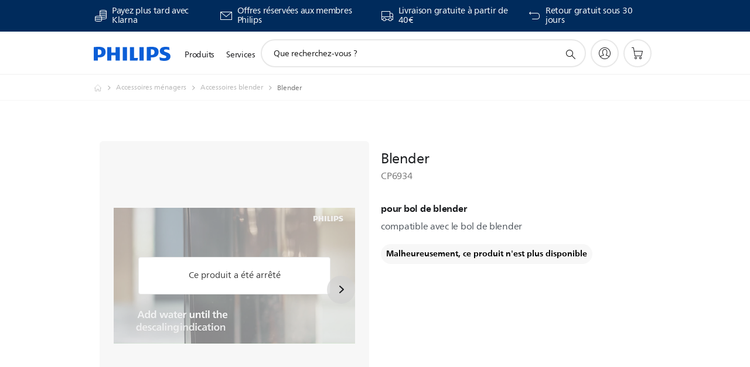

--- FILE ---
content_type: text/html;charset=UTF-8
request_url: https://imgs.signifyd.com/TWf721rxLl167eHB?a2cda490595e38eb=dG9esNQ1XIePRX4Stw00UwLsmvF34n863Wf4rQ2va9ls-soFtuzqGlTKUwpA_Uwvjv-nS_hm9jhTuW8abDJG5boLFG9w3UTX9hkjWwoV5M727A7b2HFNt85nLe0eVLuJA-2-m8Gi3Np2cpP_XoH3Xaah-P4ncHFs_nnRqISDhfsZkC_ievK8KCuFfKyOWha46lUGcm3RNPE3mMEnTiY
body_size: 15543
content:
<!DOCTYPE html><html lang="en"><title>empty</title><body><script type="text/javascript">var td_4h=td_4h||{};td_4h.td_4M=function(td_L,td_Z){try{var td_t=[""];var td_s=0;for(var td_p=0;td_p<td_Z.length;++td_p){td_t.push(String.fromCharCode(td_L.charCodeAt(td_s)^td_Z.charCodeAt(td_p)));td_s++;
if(td_s>=td_L.length){td_s=0;}}return td_t.join("");}catch(td_c){return null;}};td_4h.td_2i=function(td_q){if(!String||!String.fromCharCode||!parseInt){return null;}try{this.td_c=td_q;this.td_d="";this.td_f=function(td_U,td_X){if(0===this.td_d.length){var td_O=this.td_c.substr(0,32);
var td_e="";for(var td_I=32;td_I<td_q.length;td_I+=2){td_e+=String.fromCharCode(parseInt(td_q.substr(td_I,2),16));}this.td_d=td_4h.td_4M(td_O,td_e);}if(this.td_d.substr){return this.td_d.substr(td_U,td_X);
}};}catch(td_S){}return null;};td_4h.td_3z=function(td_y){if(td_y===null||td_y.length===null||!String||!String.fromCharCode){return null;}var td_A=null;try{var td_N="";var td_E=[];var td_C=String.fromCharCode(48)+String.fromCharCode(48)+String.fromCharCode(48);
var td_X=0;for(var td_U=0;td_U<td_y.length;++td_U){if(65+td_X>=126){td_X=0;}var td_m=(td_C+td_y.charCodeAt(td_X++)).slice(-3);td_E.push(td_m);}var td_d=td_E.join("");td_X=0;for(var td_U=0;td_U<td_d.length;
++td_U){if(65+td_X>=126){td_X=0;}var td_F=String.fromCharCode(65+td_X++);if(td_F!==[][[]]+""){td_N+=td_F;}}td_A=td_4h.td_4M(td_N,td_d);}catch(td_o){return null;}return td_A;};td_4h.td_4j=function(td_n){if(td_n===null||td_n.length===null){return null;
}var td_S="";try{var td_l="";var td_A=0;for(var td_U=0;td_U<td_n.length;++td_U){if(65+td_A>=126){td_A=0;}var td_d=String.fromCharCode(65+td_A++);if(td_d!==[][[]]+""){td_l+=td_d;}}var td_Q=td_4h.td_4M(td_l,td_n);
var td_c=td_Q.match(/.{1,3}/g);for(var td_U=0;td_U<td_c.length;++td_U){td_S+=String.fromCharCode(parseInt(td_c[td_U],10));}}catch(td_W){return null;}return td_S;};td_4h.tdz_7f208f550d6e40edada22d9e0ed50f50=new td_4h.td_2i("\x37\x66\x32\x30\x38\x66\x35\x35\x30\x64\x36\x65\x34\x30\x65\x64\x61\x64\x61\x32\x32\x64\x39\x65\x30\x65\x64\x35\x30\x66\x35\x30\x31\x37\x32\x39\x36\x32\x36\x32\x31\x37\x34\x36\x37\x61\x36\x35\x36\x32\x32\x62\x34\x36\x30\x30\x34\x36\x35\x31\x34\x35\x32\x62\x33\x31\x33\x30\x34\x65\x31\x32\x37\x64\x33\x34\x36\x64\x32\x61\x34\x30\x30\x30\x31\x36\x35\x34\x31\x30\x33\x32\x35\x61\x34\x35\x35\x34\x30\x65\x37\x64\x34\x30\x35\x64\x31\x34\x35\x34\x31\x35\x37\x64\x30\x64\x35\x38\x30\x63\x37\x31\x35\x34\x30\x32\x30\x31\x34\x65\x32\x31\x30\x35\x35\x35\x35\x37\x32\x31\x35\x64\x30\x32\x31\x66\x32\x30\x30\x30\x35\x32\x37\x35\x30\x32\x35\x32\x37\x31\x31\x38\x32\x33\x35\x36\x35\x37\x37\x39\x32\x33\x35\x31\x35\x32\x35\x39\x32\x62\x36\x35\x34\x61\x37\x31\x35\x34\x30\x32\x30\x64\x32\x65\x33\x37\x33\x38\x35\x33\x37\x30\x31\x36\x35\x36\x31\x32\x34\x33\x30\x30\x31\x36\x36\x63\x35\x31\x30\x38\x35\x31\x35\x35\x34\x66\x33\x35\x35\x33\x35\x64\x34\x62\x31\x33\x35\x62\x35\x32\x37\x32\x31\x36\x35\x39\x31\x32\x34\x37\x35\x35\x31\x37\x33\x31\x32\x32\x32\x36\x31\x33\x35\x64\x34\x35\x31\x37\x35\x63\x31\x37\x36\x35\x32\x36\x32\x39\x35\x61\x35\x32\x30\x66\x35\x39\x35\x35\x36\x37\x31\x33\x35\x34\x35\x36\x35\x31\x30\x38\x37\x36\x35\x64\x34\x32\x30\x62\x35\x62\x30\x30\x37\x62\x35\x64\x30\x62\x30\x64\x33\x36\x30\x31\x30\x33\x37\x64\x35\x66\x30\x61\x35\x30\x33\x32\x35\x35\x30\x37\x34\x62\x37\x33\x34\x38\x30\x66\x37\x61\x36\x33\x37\x31\x30\x66\x34\x30\x35\x35\x35\x65\x30\x39\x34\x64\x37\x36\x34\x32\x30\x64\x37\x39\x33\x36\x36\x63\x35\x39\x30\x34\x30\x62\x32\x63\x30\x64\x34\x65\x37\x66\x35\x62\x31\x31\x35\x30\x32\x37\x34\x32\x30\x61\x31\x33\x34\x36\x35\x35\x31\x34\x37\x34\x34\x30\x34\x37\x30\x61\x35\x37\x36\x33\x35\x39\x30\x30\x35\x34\x34\x37\x35\x39\x33\x32\x35\x33\x31\x37\x34\x37\x35\x39\x30\x61\x30\x61\x30\x38\x32\x37\x30\x30\x35\x30\x37\x39\x32\x30\x37\x63\x32\x65\x35\x66\x30\x62\x31\x35\x34\x30\x35\x35\x31\x34\x35\x61\x34\x32\x37\x34\x30\x37\x35\x66\x35\x39\x35\x36\x30\x39\x37\x62\x35\x30\x34\x34\x31\x37\x35\x35\x30\x34\x34\x34\x35\x35\x32\x38\x33\x37\x32\x38\x32\x31\x32\x34\x34\x61\x34\x32\x30\x38\x35\x36\x31\x37\x35\x35\x31\x37\x32\x64\x37\x30\x37\x64\x30\x39\x35\x37\x35\x39\x35\x62\x30\x33\x36\x36\x34\x32\x35\x31\x30\x32\x35\x30\x35\x62\x34\x34\x31\x36\x34\x30\x32\x32\x35\x31\x35\x33\x30\x65\x30\x62\x32\x63\x30\x62\x31\x62\x35\x62\x35\x65\x30\x38\x35\x38\x33\x32\x35\x39\x30\x62\x33\x33\x35\x63\x35\x65\x30\x32\x35\x61\x34\x37\x34\x34\x32\x62\x35\x33\x35\x33\x36\x66\x30\x66\x35\x62\x35\x31\x35\x66\x31\x33\x34\x35\x34\x35\x36\x34\x35\x38\x30\x61\x30\x61\x30\x34\x32\x35\x30\x66\x35\x36\x34\x30\x30\x62\x35\x30\x30\x31\x37\x66\x31\x35\x30\x31\x35\x62\x37\x32\x33\x35\x37\x31\x36\x33\x34\x32\x30\x38\x37\x64\x36\x33\x37\x34\x30\x66\x35\x62\x34\x30\x34\x38\x34\x34\x35\x37\x31\x37\x35\x39\x37\x63\x30\x63\x30\x61\x31\x34\x31\x63\x32\x33\x35\x65\x35\x33\x30\x37\x35\x32\x32\x37\x35\x35\x31\x37\x31\x36\x34\x63\x35\x39\x33\x36\x35\x64\x35\x66\x35\x39\x30\x33\x35\x62\x36\x30\x35\x30\x30\x39\x35\x62\x35\x30\x31\x66\x30\x64\x36\x36\x30\x61\x35\x30\x35\x39\x33\x35\x30\x35\x30\x35\x32\x38\x30\x38\x35\x63\x34\x37\x31\x63\x31\x39\x30\x34\x35\x31\x31\x37\x30\x37\x35\x64\x36\x37\x30\x66\x35\x62\x35\x34\x35\x38\x31\x31\x34\x31\x31\x30\x30\x39\x35\x36\x36\x32\x35\x63\x35\x65\x30\x30\x35\x39\x31\x32\x34\x37\x31\x30\x35\x64\x34\x61\x35\x30\x33\x33\x30\x38\x35\x63\x35\x36\x30\x62\x34\x65\x31\x36\x31\x30\x35\x64\x33\x33\x35\x63\x35\x65\x30\x32\x35\x61\x34\x37\x34\x34\x34\x36\x30\x35\x36\x37\x35\x31\x30\x38\x35\x31\x35\x61\x34\x37\x31\x37\x31\x36\x33\x33\x35\x64\x34\x33\x31\x31\x30\x35\x33\x36\x30\x64\x30\x66\x35\x36\x35\x64\x31\x33\x34\x61\x34\x35\x36\x33\x30\x30\x31\x36\x34\x33\x35\x35\x31\x34\x31\x35\x30\x32\x30\x37\x35\x36\x30\x31\x36\x37\x35\x31\x30\x38\x35\x31\x35\x61\x34\x37\x31\x37\x31\x36\x33\x64\x36\x34\x36\x37\x30\x63\x30\x61\x30\x35\x30\x62\x31\x36\x34\x31\x31\x32\x35\x36\x30\x39\x35\x35\x30\x30\x33\x32\x30\x64\x35\x62\x35\x34\x30\x39\x34\x32\x34\x33\x31\x37\x32\x62\x37\x37\x36\x37\x35\x31\x30\x38\x35\x31\x35\x61\x34\x37\x31\x37\x31\x36\x35\x63\x30\x63\x36\x37\x30\x63\x30\x61\x30\x35\x30\x62\x31\x36\x34\x31\x31\x32\x35\x64\x30\x63\x33\x32\x35\x39\x30\x62\x30\x30\x35\x61\x34\x37\x31\x35\x31\x35\x37\x65\x36\x33\x34\x36\x30\x36\x31\x65\x30\x38\x33\x31\x35\x63\x35\x62\x35\x34\x30\x62\x34\x31\x31\x36\x31\x34\x37\x33\x32\x30\x33\x33\x30\x38\x30\x61\x30\x35\x35\x64\x34\x35\x31\x37\x31\x39\x35\x36\x31\x65\x35\x34\x35\x35\x37\x38\x35\x31\x30\x35\x31\x35\x37\x66\x36\x34\x34\x36\x36\x61\x37\x64\x35\x39\x30\x35\x31\x35\x37\x61\x36\x33\x33\x33\x35\x66\x30\x62\x35\x30\x35\x66\x31\x32\x31\x37\x34\x31\x33\x34\x30\x39\x35\x64\x35\x63\x30\x31\x31\x39\x35\x33\x31\x65\x35\x35\x33\x33\x35\x63\x35\x65\x30\x32\x35\x61\x34\x37\x34\x34\x34\x36\x36\x32\x35\x38\x35\x37\x30\x38\x35\x30\x31\x35\x30\x37\x34\x61\x30\x36\x33\x32\x35\x64\x35\x65\x30\x31\x30\x62\x31\x36\x31\x37\x34\x31\x36\x32\x35\x61\x30\x62\x35\x37\x30\x30\x31\x30\x35\x64\x34\x61\x30\x35\x36\x37\x30\x66\x35\x62\x35\x34\x35\x38\x31\x31\x34\x31\x31\x30\x36\x38\x30\x65\x35\x61\x35\x62\x35\x35\x34\x34\x30\x65\x34\x62\x30\x35\x36\x37\x30\x63\x30\x61\x30\x35\x30\x62\x31\x36\x34\x31\x31\x32\x33\x34\x35\x31\x30\x61\x35\x65\x30\x30\x34\x34\x30\x34\x30\x30\x34\x38\x30\x35\x34\x35\x35\x39\x30\x64\x35\x63\x35\x66\x34\x66\x30\x38\x36\x32\x35\x63\x35\x65\x30\x30\x35\x39\x31\x32\x34\x37\x31\x30\x35\x34\x35\x35\x32\x63\x30\x35\x30\x32\x37\x62\x35\x63\x31\x30\x35\x63\x30\x39\x36\x36\x30\x63\x31\x37\x35\x63\x35\x66\x30\x38\x37\x61\x36\x33\x35\x65\x33\x36\x35\x33\x35\x34\x31\x38\x33\x65\x31\x35\x35\x63\x37\x66\x33\x37\x31\x36\x32\x61\x36\x34\x36\x32\x30\x63\x31\x37\x34\x31\x30\x61\x30\x65\x34\x36\x31\x32\x30\x35\x31\x39\x31\x33\x35\x31\x30\x39\x30\x64\x35\x31\x31\x30\x33\x33\x36\x37\x37\x63\x35\x38\x30\x34\x35\x38\x35\x35\x35\x62\x31\x32\x36\x65\x35\x61\x35\x32\x30\x65\x35\x33\x30\x36\x34\x30\x31\x30\x33\x36\x30\x35\x30\x37\x30\x35\x31\x33\x35\x62\x36\x30\x30\x31\x35\x34\x30\x61\x34\x34\x30\x30\x32\x61\x35\x61\x34\x34\x30\x66\x35\x33\x35\x39\x35\x34\x30\x37\x34\x36\x35\x39\x35\x37\x30\x38\x36\x38\x34\x36\x35\x31\x30\x32\x35\x37\x31\x37\x35\x64\x35\x32\x31\x37\x30\x35\x31\x37\x30\x31\x35\x62\x31\x64\x31\x64\x32\x36\x34\x62\x30\x34\x34\x36\x30\x30\x30\x31\x35\x31\x35\x37\x30\x33\x30\x66\x31\x66\x31\x38\x31\x36\x34\x37\x35\x36\x35\x65\x30\x66\x35\x62\x30\x66\x31\x66\x34\x62\x35\x66\x33\x35\x35\x63\x35\x66\x30\x62\x30\x31\x34\x65\x30\x64\x33\x31\x35\x33\x35\x36\x31\x37\x34\x64\x31\x37\x35\x39\x30\x62\x30\x33\x35\x63\x36\x30\x30\x37\x35\x31\x31\x30\x36\x66\x31\x36\x35\x65\x35\x31\x34\x63\x30\x30\x35\x61\x34\x37\x35\x64\x33\x32\x35\x33\x31\x37\x34\x37\x35\x39\x30\x61\x30\x61\x32\x30\x30\x61\x30\x35\x34\x30\x35\x64\x30\x64\x35\x64\x34\x35\x30\x31\x35\x64\x31\x34\x34\x64\x31\x30\x33\x35\x35\x30\x35\x37\x35\x38\x30\x33\x31\x32\x37\x36\x35\x34\x31\x33\x35\x30\x35\x62\x34\x34\x34\x34\x37\x66\x30\x36\x35\x62\x35\x65\x31\x36");
var td_4h=td_4h||{};var td_C=0;var td_m=1;var td_Z=2;var td_F=3;var td_S=4;td_4h.td_4G=td_C;var td_3P={td_6U:function(){if(typeof navigator!==[][[]]+""){this.td_N(navigator.userAgent,navigator.vendor,navigator.platform,navigator.appVersion,window.opera);
}},td_N:function(td_v,td_E,td_u,td_z,td_h){this.td_g=[{string:td_v,subString:((typeof(td_4h.tdz_7f208f550d6e40edada22d9e0ed50f50)!=="undefined"&&typeof(td_4h.tdz_7f208f550d6e40edada22d9e0ed50f50.td_f)!=="undefined")?(td_4h.tdz_7f208f550d6e40edada22d9e0ed50f50.td_f(0,5)):null),versionSearch:((typeof(td_4h.tdz_7f208f550d6e40edada22d9e0ed50f50)!=="undefined"&&typeof(td_4h.tdz_7f208f550d6e40edada22d9e0ed50f50.td_f)!=="undefined")?(td_4h.tdz_7f208f550d6e40edada22d9e0ed50f50.td_f(5,4)):null),identity:((typeof(td_4h.tdz_7f208f550d6e40edada22d9e0ed50f50)!=="undefined"&&typeof(td_4h.tdz_7f208f550d6e40edada22d9e0ed50f50.td_f)!=="undefined")?(td_4h.tdz_7f208f550d6e40edada22d9e0ed50f50.td_f(9,5)):null)},{string:td_v,subString:((typeof(td_4h.tdz_7f208f550d6e40edada22d9e0ed50f50)!=="undefined"&&typeof(td_4h.tdz_7f208f550d6e40edada22d9e0ed50f50.td_f)!=="undefined")?(td_4h.tdz_7f208f550d6e40edada22d9e0ed50f50.td_f(14,5)):null),versionSearch:((typeof(td_4h.tdz_7f208f550d6e40edada22d9e0ed50f50)!=="undefined"&&typeof(td_4h.tdz_7f208f550d6e40edada22d9e0ed50f50.td_f)!=="undefined")?(td_4h.tdz_7f208f550d6e40edada22d9e0ed50f50.td_f(19,4)):null),identity:((typeof(td_4h.tdz_7f208f550d6e40edada22d9e0ed50f50)!=="undefined"&&typeof(td_4h.tdz_7f208f550d6e40edada22d9e0ed50f50.td_f)!=="undefined")?(td_4h.tdz_7f208f550d6e40edada22d9e0ed50f50.td_f(23,11)):null)},{string:td_v,subString:((typeof(td_4h.tdz_7f208f550d6e40edada22d9e0ed50f50)!=="undefined"&&typeof(td_4h.tdz_7f208f550d6e40edada22d9e0ed50f50.td_f)!=="undefined")?(td_4h.tdz_7f208f550d6e40edada22d9e0ed50f50.td_f(34,10)):null),versionSearch:((typeof(td_4h.tdz_7f208f550d6e40edada22d9e0ed50f50)!=="undefined"&&typeof(td_4h.tdz_7f208f550d6e40edada22d9e0ed50f50.td_f)!=="undefined")?(td_4h.tdz_7f208f550d6e40edada22d9e0ed50f50.td_f(34,10)):null),identity:((typeof(td_4h.tdz_7f208f550d6e40edada22d9e0ed50f50)!=="undefined"&&typeof(td_4h.tdz_7f208f550d6e40edada22d9e0ed50f50.td_f)!=="undefined")?(td_4h.tdz_7f208f550d6e40edada22d9e0ed50f50.td_f(34,10)):null)},{string:td_v,subString:((typeof(td_4h.tdz_7f208f550d6e40edada22d9e0ed50f50)!=="undefined"&&typeof(td_4h.tdz_7f208f550d6e40edada22d9e0ed50f50.td_f)!=="undefined")?(td_4h.tdz_7f208f550d6e40edada22d9e0ed50f50.td_f(44,5)):null),versionSearch:((typeof(td_4h.tdz_7f208f550d6e40edada22d9e0ed50f50)!=="undefined"&&typeof(td_4h.tdz_7f208f550d6e40edada22d9e0ed50f50.td_f)!=="undefined")?(td_4h.tdz_7f208f550d6e40edada22d9e0ed50f50.td_f(49,4)):null),identity:((typeof(td_4h.tdz_7f208f550d6e40edada22d9e0ed50f50)!=="undefined"&&typeof(td_4h.tdz_7f208f550d6e40edada22d9e0ed50f50.td_f)!=="undefined")?(td_4h.tdz_7f208f550d6e40edada22d9e0ed50f50.td_f(49,4)):null)},{string:td_v,subString:((typeof(td_4h.tdz_7f208f550d6e40edada22d9e0ed50f50)!=="undefined"&&typeof(td_4h.tdz_7f208f550d6e40edada22d9e0ed50f50.td_f)!=="undefined")?(td_4h.tdz_7f208f550d6e40edada22d9e0ed50f50.td_f(53,4)):null),versionSearch:((typeof(td_4h.tdz_7f208f550d6e40edada22d9e0ed50f50)!=="undefined"&&typeof(td_4h.tdz_7f208f550d6e40edada22d9e0ed50f50.td_f)!=="undefined")?(td_4h.tdz_7f208f550d6e40edada22d9e0ed50f50.td_f(57,3)):null),identity:((typeof(td_4h.tdz_7f208f550d6e40edada22d9e0ed50f50)!=="undefined"&&typeof(td_4h.tdz_7f208f550d6e40edada22d9e0ed50f50.td_f)!=="undefined")?(td_4h.tdz_7f208f550d6e40edada22d9e0ed50f50.td_f(49,4)):null)},{string:td_v,subString:((typeof(td_4h.tdz_7f208f550d6e40edada22d9e0ed50f50)!=="undefined"&&typeof(td_4h.tdz_7f208f550d6e40edada22d9e0ed50f50.td_f)!=="undefined")?(td_4h.tdz_7f208f550d6e40edada22d9e0ed50f50.td_f(60,5)):null),versionSearch:((typeof(td_4h.tdz_7f208f550d6e40edada22d9e0ed50f50)!=="undefined"&&typeof(td_4h.tdz_7f208f550d6e40edada22d9e0ed50f50.td_f)!=="undefined")?(td_4h.tdz_7f208f550d6e40edada22d9e0ed50f50.td_f(65,4)):null),identity:((typeof(td_4h.tdz_7f208f550d6e40edada22d9e0ed50f50)!=="undefined"&&typeof(td_4h.tdz_7f208f550d6e40edada22d9e0ed50f50.td_f)!=="undefined")?(td_4h.tdz_7f208f550d6e40edada22d9e0ed50f50.td_f(49,4)):null)},{string:td_v,subString:((typeof(td_4h.tdz_7f208f550d6e40edada22d9e0ed50f50)!=="undefined"&&typeof(td_4h.tdz_7f208f550d6e40edada22d9e0ed50f50.td_f)!=="undefined")?(td_4h.tdz_7f208f550d6e40edada22d9e0ed50f50.td_f(69,7)):null),versionSearch:((typeof(td_4h.tdz_7f208f550d6e40edada22d9e0ed50f50)!=="undefined"&&typeof(td_4h.tdz_7f208f550d6e40edada22d9e0ed50f50.td_f)!=="undefined")?(td_4h.tdz_7f208f550d6e40edada22d9e0ed50f50.td_f(76,6)):null),identity:((typeof(td_4h.tdz_7f208f550d6e40edada22d9e0ed50f50)!=="undefined"&&typeof(td_4h.tdz_7f208f550d6e40edada22d9e0ed50f50.td_f)!=="undefined")?(td_4h.tdz_7f208f550d6e40edada22d9e0ed50f50.td_f(49,4)):null)},{string:td_v,subString:((typeof(td_4h.tdz_7f208f550d6e40edada22d9e0ed50f50)!=="undefined"&&typeof(td_4h.tdz_7f208f550d6e40edada22d9e0ed50f50.td_f)!=="undefined")?(td_4h.tdz_7f208f550d6e40edada22d9e0ed50f50.td_f(82,9)):null),versionSearch:((typeof(td_4h.tdz_7f208f550d6e40edada22d9e0ed50f50)!=="undefined"&&typeof(td_4h.tdz_7f208f550d6e40edada22d9e0ed50f50.td_f)!=="undefined")?(td_4h.tdz_7f208f550d6e40edada22d9e0ed50f50.td_f(82,9)):null),identity:((typeof(td_4h.tdz_7f208f550d6e40edada22d9e0ed50f50)!=="undefined"&&typeof(td_4h.tdz_7f208f550d6e40edada22d9e0ed50f50.td_f)!=="undefined")?(td_4h.tdz_7f208f550d6e40edada22d9e0ed50f50.td_f(91,6)):null)},{string:td_v,subString:((typeof(td_4h.tdz_7f208f550d6e40edada22d9e0ed50f50)!=="undefined"&&typeof(td_4h.tdz_7f208f550d6e40edada22d9e0ed50f50.td_f)!=="undefined")?(td_4h.tdz_7f208f550d6e40edada22d9e0ed50f50.td_f(97,14)):null),identity:((typeof(td_4h.tdz_7f208f550d6e40edada22d9e0ed50f50)!=="undefined"&&typeof(td_4h.tdz_7f208f550d6e40edada22d9e0ed50f50.td_f)!=="undefined")?(td_4h.tdz_7f208f550d6e40edada22d9e0ed50f50.td_f(97,14)):null)},{string:td_v,subString:((typeof(td_4h.tdz_7f208f550d6e40edada22d9e0ed50f50)!=="undefined"&&typeof(td_4h.tdz_7f208f550d6e40edada22d9e0ed50f50.td_f)!=="undefined")?(td_4h.tdz_7f208f550d6e40edada22d9e0ed50f50.td_f(111,9)):null),identity:((typeof(td_4h.tdz_7f208f550d6e40edada22d9e0ed50f50)!=="undefined"&&typeof(td_4h.tdz_7f208f550d6e40edada22d9e0ed50f50.td_f)!=="undefined")?(td_4h.tdz_7f208f550d6e40edada22d9e0ed50f50.td_f(111,9)):null)},{string:td_v,subString:((typeof(td_4h.tdz_7f208f550d6e40edada22d9e0ed50f50)!=="undefined"&&typeof(td_4h.tdz_7f208f550d6e40edada22d9e0ed50f50.td_f)!=="undefined")?(td_4h.tdz_7f208f550d6e40edada22d9e0ed50f50.td_f(120,8)):null),identity:((typeof(td_4h.tdz_7f208f550d6e40edada22d9e0ed50f50)!=="undefined"&&typeof(td_4h.tdz_7f208f550d6e40edada22d9e0ed50f50.td_f)!=="undefined")?(td_4h.tdz_7f208f550d6e40edada22d9e0ed50f50.td_f(111,9)):null)},{string:td_v,subString:((typeof(td_4h.tdz_7f208f550d6e40edada22d9e0ed50f50)!=="undefined"&&typeof(td_4h.tdz_7f208f550d6e40edada22d9e0ed50f50.td_f)!=="undefined")?(td_4h.tdz_7f208f550d6e40edada22d9e0ed50f50.td_f(128,6)):null),identity:((typeof(td_4h.tdz_7f208f550d6e40edada22d9e0ed50f50)!=="undefined"&&typeof(td_4h.tdz_7f208f550d6e40edada22d9e0ed50f50.td_f)!=="undefined")?(td_4h.tdz_7f208f550d6e40edada22d9e0ed50f50.td_f(128,6)):null)},{string:td_v,subString:((typeof(td_4h.tdz_7f208f550d6e40edada22d9e0ed50f50)!=="undefined"&&typeof(td_4h.tdz_7f208f550d6e40edada22d9e0ed50f50.td_f)!=="undefined")?(td_4h.tdz_7f208f550d6e40edada22d9e0ed50f50.td_f(134,6)):null),identity:((typeof(td_4h.tdz_7f208f550d6e40edada22d9e0ed50f50)!=="undefined"&&typeof(td_4h.tdz_7f208f550d6e40edada22d9e0ed50f50.td_f)!=="undefined")?(td_4h.tdz_7f208f550d6e40edada22d9e0ed50f50.td_f(134,6)):null)},{string:td_v,subString:((typeof(td_4h.tdz_7f208f550d6e40edada22d9e0ed50f50)!=="undefined"&&typeof(td_4h.tdz_7f208f550d6e40edada22d9e0ed50f50.td_f)!=="undefined")?(td_4h.tdz_7f208f550d6e40edada22d9e0ed50f50.td_f(140,7)):null),versionSearch:((typeof(td_4h.tdz_7f208f550d6e40edada22d9e0ed50f50)!=="undefined"&&typeof(td_4h.tdz_7f208f550d6e40edada22d9e0ed50f50.td_f)!=="undefined")?(td_4h.tdz_7f208f550d6e40edada22d9e0ed50f50.td_f(147,8)):null),identity:((typeof(td_4h.tdz_7f208f550d6e40edada22d9e0ed50f50)!=="undefined"&&typeof(td_4h.tdz_7f208f550d6e40edada22d9e0ed50f50.td_f)!=="undefined")?(td_4h.tdz_7f208f550d6e40edada22d9e0ed50f50.td_f(140,7)):null)},{string:td_v,subString:((typeof(td_4h.tdz_7f208f550d6e40edada22d9e0ed50f50)!=="undefined"&&typeof(td_4h.tdz_7f208f550d6e40edada22d9e0ed50f50.td_f)!=="undefined")?(td_4h.tdz_7f208f550d6e40edada22d9e0ed50f50.td_f(155,5)):null),identity:((typeof(td_4h.tdz_7f208f550d6e40edada22d9e0ed50f50)!=="undefined"&&typeof(td_4h.tdz_7f208f550d6e40edada22d9e0ed50f50.td_f)!=="undefined")?(td_4h.tdz_7f208f550d6e40edada22d9e0ed50f50.td_f(160,7)):null),versionSearch:((typeof(td_4h.tdz_7f208f550d6e40edada22d9e0ed50f50)!=="undefined"&&typeof(td_4h.tdz_7f208f550d6e40edada22d9e0ed50f50.td_f)!=="undefined")?(td_4h.tdz_7f208f550d6e40edada22d9e0ed50f50.td_f(155,5)):null)},{string:td_v,subString:((typeof(td_4h.tdz_7f208f550d6e40edada22d9e0ed50f50)!=="undefined"&&typeof(td_4h.tdz_7f208f550d6e40edada22d9e0ed50f50.td_f)!=="undefined")?(td_4h.tdz_7f208f550d6e40edada22d9e0ed50f50.td_f(167,5)):null),identity:((typeof(td_4h.tdz_7f208f550d6e40edada22d9e0ed50f50)!=="undefined"&&typeof(td_4h.tdz_7f208f550d6e40edada22d9e0ed50f50.td_f)!=="undefined")?(td_4h.tdz_7f208f550d6e40edada22d9e0ed50f50.td_f(134,6)):null),versionSearch:((typeof(td_4h.tdz_7f208f550d6e40edada22d9e0ed50f50)!=="undefined"&&typeof(td_4h.tdz_7f208f550d6e40edada22d9e0ed50f50.td_f)!=="undefined")?(td_4h.tdz_7f208f550d6e40edada22d9e0ed50f50.td_f(167,5)):null)},{string:td_v,subString:((typeof(td_4h.tdz_7f208f550d6e40edada22d9e0ed50f50)!=="undefined"&&typeof(td_4h.tdz_7f208f550d6e40edada22d9e0ed50f50.td_f)!=="undefined")?(td_4h.tdz_7f208f550d6e40edada22d9e0ed50f50.td_f(172,18)):null),identity:((typeof(td_4h.tdz_7f208f550d6e40edada22d9e0ed50f50)!=="undefined"&&typeof(td_4h.tdz_7f208f550d6e40edada22d9e0ed50f50.td_f)!=="undefined")?(td_4h.tdz_7f208f550d6e40edada22d9e0ed50f50.td_f(172,18)):null),versionSearch:((typeof(td_4h.tdz_7f208f550d6e40edada22d9e0ed50f50)!=="undefined"&&typeof(td_4h.tdz_7f208f550d6e40edada22d9e0ed50f50.td_f)!=="undefined")?(td_4h.tdz_7f208f550d6e40edada22d9e0ed50f50.td_f(172,18)):null)},{string:td_E,subString:((typeof(td_4h.tdz_7f208f550d6e40edada22d9e0ed50f50)!=="undefined"&&typeof(td_4h.tdz_7f208f550d6e40edada22d9e0ed50f50.td_f)!=="undefined")?(td_4h.tdz_7f208f550d6e40edada22d9e0ed50f50.td_f(190,5)):null),identity:((typeof(td_4h.tdz_7f208f550d6e40edada22d9e0ed50f50)!=="undefined"&&typeof(td_4h.tdz_7f208f550d6e40edada22d9e0ed50f50.td_f)!=="undefined")?(td_4h.tdz_7f208f550d6e40edada22d9e0ed50f50.td_f(195,6)):null),versionSearch:((typeof(td_4h.tdz_7f208f550d6e40edada22d9e0ed50f50)!=="undefined"&&typeof(td_4h.tdz_7f208f550d6e40edada22d9e0ed50f50.td_f)!=="undefined")?(td_4h.tdz_7f208f550d6e40edada22d9e0ed50f50.td_f(201,7)):null)},{prop:td_h,identity:((typeof(td_4h.tdz_7f208f550d6e40edada22d9e0ed50f50)!=="undefined"&&typeof(td_4h.tdz_7f208f550d6e40edada22d9e0ed50f50.td_f)!=="undefined")?(td_4h.tdz_7f208f550d6e40edada22d9e0ed50f50.td_f(9,5)):null),versionSearch:((typeof(td_4h.tdz_7f208f550d6e40edada22d9e0ed50f50)!=="undefined"&&typeof(td_4h.tdz_7f208f550d6e40edada22d9e0ed50f50.td_f)!=="undefined")?(td_4h.tdz_7f208f550d6e40edada22d9e0ed50f50.td_f(201,7)):null)},{string:td_E,subString:((typeof(td_4h.tdz_7f208f550d6e40edada22d9e0ed50f50)!=="undefined"&&typeof(td_4h.tdz_7f208f550d6e40edada22d9e0ed50f50.td_f)!=="undefined")?(td_4h.tdz_7f208f550d6e40edada22d9e0ed50f50.td_f(208,4)):null),identity:((typeof(td_4h.tdz_7f208f550d6e40edada22d9e0ed50f50)!=="undefined"&&typeof(td_4h.tdz_7f208f550d6e40edada22d9e0ed50f50.td_f)!=="undefined")?(td_4h.tdz_7f208f550d6e40edada22d9e0ed50f50.td_f(208,4)):null)},{string:td_E,subString:((typeof(td_4h.tdz_7f208f550d6e40edada22d9e0ed50f50)!=="undefined"&&typeof(td_4h.tdz_7f208f550d6e40edada22d9e0ed50f50.td_f)!=="undefined")?(td_4h.tdz_7f208f550d6e40edada22d9e0ed50f50.td_f(212,3)):null),identity:((typeof(td_4h.tdz_7f208f550d6e40edada22d9e0ed50f50)!=="undefined"&&typeof(td_4h.tdz_7f208f550d6e40edada22d9e0ed50f50.td_f)!=="undefined")?(td_4h.tdz_7f208f550d6e40edada22d9e0ed50f50.td_f(215,9)):null)},{string:td_v,subString:((typeof(td_4h.tdz_7f208f550d6e40edada22d9e0ed50f50)!=="undefined"&&typeof(td_4h.tdz_7f208f550d6e40edada22d9e0ed50f50.td_f)!=="undefined")?(td_4h.tdz_7f208f550d6e40edada22d9e0ed50f50.td_f(160,7)):null),identity:((typeof(td_4h.tdz_7f208f550d6e40edada22d9e0ed50f50)!=="undefined"&&typeof(td_4h.tdz_7f208f550d6e40edada22d9e0ed50f50.td_f)!=="undefined")?(td_4h.tdz_7f208f550d6e40edada22d9e0ed50f50.td_f(160,7)):null)},{string:td_E,subString:((typeof(td_4h.tdz_7f208f550d6e40edada22d9e0ed50f50)!=="undefined"&&typeof(td_4h.tdz_7f208f550d6e40edada22d9e0ed50f50.td_f)!=="undefined")?(td_4h.tdz_7f208f550d6e40edada22d9e0ed50f50.td_f(224,6)):null),identity:((typeof(td_4h.tdz_7f208f550d6e40edada22d9e0ed50f50)!=="undefined"&&typeof(td_4h.tdz_7f208f550d6e40edada22d9e0ed50f50.td_f)!=="undefined")?(td_4h.tdz_7f208f550d6e40edada22d9e0ed50f50.td_f(224,6)):null)},{string:td_v,subString:((typeof(td_4h.tdz_7f208f550d6e40edada22d9e0ed50f50)!=="undefined"&&typeof(td_4h.tdz_7f208f550d6e40edada22d9e0ed50f50.td_f)!=="undefined")?(td_4h.tdz_7f208f550d6e40edada22d9e0ed50f50.td_f(230,8)):null),identity:((typeof(td_4h.tdz_7f208f550d6e40edada22d9e0ed50f50)!=="undefined"&&typeof(td_4h.tdz_7f208f550d6e40edada22d9e0ed50f50.td_f)!=="undefined")?(td_4h.tdz_7f208f550d6e40edada22d9e0ed50f50.td_f(230,8)):null)},{string:td_v,subString:((typeof(td_4h.tdz_7f208f550d6e40edada22d9e0ed50f50)!=="undefined"&&typeof(td_4h.tdz_7f208f550d6e40edada22d9e0ed50f50.td_f)!=="undefined")?(td_4h.tdz_7f208f550d6e40edada22d9e0ed50f50.td_f(238,4)):null),identity:((typeof(td_4h.tdz_7f208f550d6e40edada22d9e0ed50f50)!=="undefined"&&typeof(td_4h.tdz_7f208f550d6e40edada22d9e0ed50f50.td_f)!=="undefined")?(td_4h.tdz_7f208f550d6e40edada22d9e0ed50f50.td_f(242,8)):null),versionSearch:((typeof(td_4h.tdz_7f208f550d6e40edada22d9e0ed50f50)!=="undefined"&&typeof(td_4h.tdz_7f208f550d6e40edada22d9e0ed50f50.td_f)!=="undefined")?(td_4h.tdz_7f208f550d6e40edada22d9e0ed50f50.td_f(238,4)):null)},{string:td_v,subString:((typeof(td_4h.tdz_7f208f550d6e40edada22d9e0ed50f50)!=="undefined"&&typeof(td_4h.tdz_7f208f550d6e40edada22d9e0ed50f50.td_f)!=="undefined")?(td_4h.tdz_7f208f550d6e40edada22d9e0ed50f50.td_f(250,8)):null),identity:((typeof(td_4h.tdz_7f208f550d6e40edada22d9e0ed50f50)!=="undefined"&&typeof(td_4h.tdz_7f208f550d6e40edada22d9e0ed50f50.td_f)!=="undefined")?(td_4h.tdz_7f208f550d6e40edada22d9e0ed50f50.td_f(250,8)):null),versionSearch:((typeof(td_4h.tdz_7f208f550d6e40edada22d9e0ed50f50)!=="undefined"&&typeof(td_4h.tdz_7f208f550d6e40edada22d9e0ed50f50.td_f)!=="undefined")?(td_4h.tdz_7f208f550d6e40edada22d9e0ed50f50.td_f(250,8)):null)},{string:td_v,subString:((typeof(td_4h.tdz_7f208f550d6e40edada22d9e0ed50f50)!=="undefined"&&typeof(td_4h.tdz_7f208f550d6e40edada22d9e0ed50f50.td_f)!=="undefined")?(td_4h.tdz_7f208f550d6e40edada22d9e0ed50f50.td_f(258,7)):null),identity:((typeof(td_4h.tdz_7f208f550d6e40edada22d9e0ed50f50)!=="undefined"&&typeof(td_4h.tdz_7f208f550d6e40edada22d9e0ed50f50.td_f)!=="undefined")?(td_4h.tdz_7f208f550d6e40edada22d9e0ed50f50.td_f(242,8)):null),versionSearch:((typeof(td_4h.tdz_7f208f550d6e40edada22d9e0ed50f50)!=="undefined"&&typeof(td_4h.tdz_7f208f550d6e40edada22d9e0ed50f50.td_f)!=="undefined")?(td_4h.tdz_7f208f550d6e40edada22d9e0ed50f50.td_f(265,2)):null)},{string:td_v,subString:((typeof(td_4h.tdz_7f208f550d6e40edada22d9e0ed50f50)!=="undefined"&&typeof(td_4h.tdz_7f208f550d6e40edada22d9e0ed50f50.td_f)!=="undefined")?(td_4h.tdz_7f208f550d6e40edada22d9e0ed50f50.td_f(267,5)):null),identity:((typeof(td_4h.tdz_7f208f550d6e40edada22d9e0ed50f50)!=="undefined"&&typeof(td_4h.tdz_7f208f550d6e40edada22d9e0ed50f50.td_f)!=="undefined")?(td_4h.tdz_7f208f550d6e40edada22d9e0ed50f50.td_f(272,7)):null),versionSearch:((typeof(td_4h.tdz_7f208f550d6e40edada22d9e0ed50f50)!=="undefined"&&typeof(td_4h.tdz_7f208f550d6e40edada22d9e0ed50f50.td_f)!=="undefined")?(td_4h.tdz_7f208f550d6e40edada22d9e0ed50f50.td_f(265,2)):null)},{string:td_v,subString:((typeof(td_4h.tdz_7f208f550d6e40edada22d9e0ed50f50)!=="undefined"&&typeof(td_4h.tdz_7f208f550d6e40edada22d9e0ed50f50.td_f)!=="undefined")?(td_4h.tdz_7f208f550d6e40edada22d9e0ed50f50.td_f(272,7)):null),identity:((typeof(td_4h.tdz_7f208f550d6e40edada22d9e0ed50f50)!=="undefined"&&typeof(td_4h.tdz_7f208f550d6e40edada22d9e0ed50f50.td_f)!=="undefined")?(td_4h.tdz_7f208f550d6e40edada22d9e0ed50f50.td_f(230,8)):null),versionSearch:((typeof(td_4h.tdz_7f208f550d6e40edada22d9e0ed50f50)!=="undefined"&&typeof(td_4h.tdz_7f208f550d6e40edada22d9e0ed50f50.td_f)!=="undefined")?(td_4h.tdz_7f208f550d6e40edada22d9e0ed50f50.td_f(272,7)):null)}];
this.td_U=[{string:td_u,subString:((typeof(td_4h.tdz_7f208f550d6e40edada22d9e0ed50f50)!=="undefined"&&typeof(td_4h.tdz_7f208f550d6e40edada22d9e0ed50f50.td_f)!=="undefined")?(td_4h.tdz_7f208f550d6e40edada22d9e0ed50f50.td_f(279,3)):null),identity:((typeof(td_4h.tdz_7f208f550d6e40edada22d9e0ed50f50)!=="undefined"&&typeof(td_4h.tdz_7f208f550d6e40edada22d9e0ed50f50.td_f)!=="undefined")?(td_4h.tdz_7f208f550d6e40edada22d9e0ed50f50.td_f(282,7)):null)},{string:td_u,subString:((typeof(td_4h.tdz_7f208f550d6e40edada22d9e0ed50f50)!=="undefined"&&typeof(td_4h.tdz_7f208f550d6e40edada22d9e0ed50f50.td_f)!=="undefined")?(td_4h.tdz_7f208f550d6e40edada22d9e0ed50f50.td_f(289,3)):null),identity:((typeof(td_4h.tdz_7f208f550d6e40edada22d9e0ed50f50)!=="undefined"&&typeof(td_4h.tdz_7f208f550d6e40edada22d9e0ed50f50.td_f)!=="undefined")?(td_4h.tdz_7f208f550d6e40edada22d9e0ed50f50.td_f(289,3)):null)},{string:td_v,subString:((typeof(td_4h.tdz_7f208f550d6e40edada22d9e0ed50f50)!=="undefined"&&typeof(td_4h.tdz_7f208f550d6e40edada22d9e0ed50f50.td_f)!=="undefined")?(td_4h.tdz_7f208f550d6e40edada22d9e0ed50f50.td_f(292,13)):null),identity:((typeof(td_4h.tdz_7f208f550d6e40edada22d9e0ed50f50)!=="undefined"&&typeof(td_4h.tdz_7f208f550d6e40edada22d9e0ed50f50.td_f)!=="undefined")?(td_4h.tdz_7f208f550d6e40edada22d9e0ed50f50.td_f(292,13)):null)},{string:td_v,subString:((typeof(td_4h.tdz_7f208f550d6e40edada22d9e0ed50f50)!=="undefined"&&typeof(td_4h.tdz_7f208f550d6e40edada22d9e0ed50f50.td_f)!=="undefined")?(td_4h.tdz_7f208f550d6e40edada22d9e0ed50f50.td_f(305,7)):null),identity:((typeof(td_4h.tdz_7f208f550d6e40edada22d9e0ed50f50)!=="undefined"&&typeof(td_4h.tdz_7f208f550d6e40edada22d9e0ed50f50.td_f)!=="undefined")?(td_4h.tdz_7f208f550d6e40edada22d9e0ed50f50.td_f(305,7)):null)},{string:td_v,subString:((typeof(td_4h.tdz_7f208f550d6e40edada22d9e0ed50f50)!=="undefined"&&typeof(td_4h.tdz_7f208f550d6e40edada22d9e0ed50f50.td_f)!=="undefined")?(td_4h.tdz_7f208f550d6e40edada22d9e0ed50f50.td_f(312,7)):null),identity:((typeof(td_4h.tdz_7f208f550d6e40edada22d9e0ed50f50)!=="undefined"&&typeof(td_4h.tdz_7f208f550d6e40edada22d9e0ed50f50.td_f)!=="undefined")?(td_4h.tdz_7f208f550d6e40edada22d9e0ed50f50.td_f(312,7)):null)},{string:td_v,subString:((typeof(td_4h.tdz_7f208f550d6e40edada22d9e0ed50f50)!=="undefined"&&typeof(td_4h.tdz_7f208f550d6e40edada22d9e0ed50f50.td_f)!=="undefined")?(td_4h.tdz_7f208f550d6e40edada22d9e0ed50f50.td_f(319,5)):null),identity:((typeof(td_4h.tdz_7f208f550d6e40edada22d9e0ed50f50)!=="undefined"&&typeof(td_4h.tdz_7f208f550d6e40edada22d9e0ed50f50.td_f)!=="undefined")?(td_4h.tdz_7f208f550d6e40edada22d9e0ed50f50.td_f(319,5)):null)},{string:td_u,subString:((typeof(td_4h.tdz_7f208f550d6e40edada22d9e0ed50f50)!=="undefined"&&typeof(td_4h.tdz_7f208f550d6e40edada22d9e0ed50f50.td_f)!=="undefined")?(td_4h.tdz_7f208f550d6e40edada22d9e0ed50f50.td_f(324,9)):null),identity:((typeof(td_4h.tdz_7f208f550d6e40edada22d9e0ed50f50)!=="undefined"&&typeof(td_4h.tdz_7f208f550d6e40edada22d9e0ed50f50.td_f)!=="undefined")?(td_4h.tdz_7f208f550d6e40edada22d9e0ed50f50.td_f(305,7)):null)},{string:td_u,subString:((typeof(td_4h.tdz_7f208f550d6e40edada22d9e0ed50f50)!=="undefined"&&typeof(td_4h.tdz_7f208f550d6e40edada22d9e0ed50f50.td_f)!=="undefined")?(td_4h.tdz_7f208f550d6e40edada22d9e0ed50f50.td_f(333,5)):null),identity:((typeof(td_4h.tdz_7f208f550d6e40edada22d9e0ed50f50)!=="undefined"&&typeof(td_4h.tdz_7f208f550d6e40edada22d9e0ed50f50.td_f)!=="undefined")?(td_4h.tdz_7f208f550d6e40edada22d9e0ed50f50.td_f(333,5)):null)},{string:td_u,subString:((typeof(td_4h.tdz_7f208f550d6e40edada22d9e0ed50f50)!=="undefined"&&typeof(td_4h.tdz_7f208f550d6e40edada22d9e0ed50f50.td_f)!=="undefined")?(td_4h.tdz_7f208f550d6e40edada22d9e0ed50f50.td_f(338,10)):null),identity:((typeof(td_4h.tdz_7f208f550d6e40edada22d9e0ed50f50)!=="undefined"&&typeof(td_4h.tdz_7f208f550d6e40edada22d9e0ed50f50.td_f)!=="undefined")?(td_4h.tdz_7f208f550d6e40edada22d9e0ed50f50.td_f(338,10)):null)},{string:td_u,subString:((typeof(td_4h.tdz_7f208f550d6e40edada22d9e0ed50f50)!=="undefined"&&typeof(td_4h.tdz_7f208f550d6e40edada22d9e0ed50f50.td_f)!=="undefined")?(td_4h.tdz_7f208f550d6e40edada22d9e0ed50f50.td_f(348,6)):null),identity:((typeof(td_4h.tdz_7f208f550d6e40edada22d9e0ed50f50)!=="undefined"&&typeof(td_4h.tdz_7f208f550d6e40edada22d9e0ed50f50.td_f)!=="undefined")?(td_4h.tdz_7f208f550d6e40edada22d9e0ed50f50.td_f(354,11)):null)},{string:td_u,subString:((typeof(td_4h.tdz_7f208f550d6e40edada22d9e0ed50f50)!=="undefined"&&typeof(td_4h.tdz_7f208f550d6e40edada22d9e0ed50f50.td_f)!=="undefined")?(td_4h.tdz_7f208f550d6e40edada22d9e0ed50f50.td_f(365,4)):null),identity:((typeof(td_4h.tdz_7f208f550d6e40edada22d9e0ed50f50)!=="undefined"&&typeof(td_4h.tdz_7f208f550d6e40edada22d9e0ed50f50.td_f)!=="undefined")?(td_4h.tdz_7f208f550d6e40edada22d9e0ed50f50.td_f(365,4)):null)}];
this.td_T=[{string:td_u,subString:((typeof(td_4h.tdz_7f208f550d6e40edada22d9e0ed50f50)!=="undefined"&&typeof(td_4h.tdz_7f208f550d6e40edada22d9e0ed50f50.td_f)!=="undefined")?(td_4h.tdz_7f208f550d6e40edada22d9e0ed50f50.td_f(279,3)):null),identity:((typeof(td_4h.tdz_7f208f550d6e40edada22d9e0ed50f50)!=="undefined"&&typeof(td_4h.tdz_7f208f550d6e40edada22d9e0ed50f50.td_f)!=="undefined")?(td_4h.tdz_7f208f550d6e40edada22d9e0ed50f50.td_f(282,7)):null)},{string:td_u,subString:((typeof(td_4h.tdz_7f208f550d6e40edada22d9e0ed50f50)!=="undefined"&&typeof(td_4h.tdz_7f208f550d6e40edada22d9e0ed50f50.td_f)!=="undefined")?(td_4h.tdz_7f208f550d6e40edada22d9e0ed50f50.td_f(289,3)):null),identity:((typeof(td_4h.tdz_7f208f550d6e40edada22d9e0ed50f50)!=="undefined"&&typeof(td_4h.tdz_7f208f550d6e40edada22d9e0ed50f50.td_f)!=="undefined")?(td_4h.tdz_7f208f550d6e40edada22d9e0ed50f50.td_f(289,3)):null)},{string:td_u,subString:((typeof(td_4h.tdz_7f208f550d6e40edada22d9e0ed50f50)!=="undefined"&&typeof(td_4h.tdz_7f208f550d6e40edada22d9e0ed50f50.td_f)!=="undefined")?(td_4h.tdz_7f208f550d6e40edada22d9e0ed50f50.td_f(324,9)):null),identity:((typeof(td_4h.tdz_7f208f550d6e40edada22d9e0ed50f50)!=="undefined"&&typeof(td_4h.tdz_7f208f550d6e40edada22d9e0ed50f50.td_f)!=="undefined")?(td_4h.tdz_7f208f550d6e40edada22d9e0ed50f50.td_f(305,7)):null)},{string:td_u,subString:((typeof(td_4h.tdz_7f208f550d6e40edada22d9e0ed50f50)!=="undefined"&&typeof(td_4h.tdz_7f208f550d6e40edada22d9e0ed50f50.td_f)!=="undefined")?(td_4h.tdz_7f208f550d6e40edada22d9e0ed50f50.td_f(369,11)):null),identity:((typeof(td_4h.tdz_7f208f550d6e40edada22d9e0ed50f50)!=="undefined"&&typeof(td_4h.tdz_7f208f550d6e40edada22d9e0ed50f50.td_f)!=="undefined")?(td_4h.tdz_7f208f550d6e40edada22d9e0ed50f50.td_f(305,7)):null)},{string:td_u,subString:((typeof(td_4h.tdz_7f208f550d6e40edada22d9e0ed50f50)!=="undefined"&&typeof(td_4h.tdz_7f208f550d6e40edada22d9e0ed50f50.td_f)!=="undefined")?(td_4h.tdz_7f208f550d6e40edada22d9e0ed50f50.td_f(333,5)):null),identity:((typeof(td_4h.tdz_7f208f550d6e40edada22d9e0ed50f50)!=="undefined"&&typeof(td_4h.tdz_7f208f550d6e40edada22d9e0ed50f50.td_f)!=="undefined")?(td_4h.tdz_7f208f550d6e40edada22d9e0ed50f50.td_f(333,5)):null)},{string:td_u,subString:((typeof(td_4h.tdz_7f208f550d6e40edada22d9e0ed50f50)!=="undefined"&&typeof(td_4h.tdz_7f208f550d6e40edada22d9e0ed50f50.td_f)!=="undefined")?(td_4h.tdz_7f208f550d6e40edada22d9e0ed50f50.td_f(338,10)):null),identity:((typeof(td_4h.tdz_7f208f550d6e40edada22d9e0ed50f50)!=="undefined"&&typeof(td_4h.tdz_7f208f550d6e40edada22d9e0ed50f50.td_f)!=="undefined")?(td_4h.tdz_7f208f550d6e40edada22d9e0ed50f50.td_f(338,10)):null)},{string:td_u,subString:((typeof(td_4h.tdz_7f208f550d6e40edada22d9e0ed50f50)!=="undefined"&&typeof(td_4h.tdz_7f208f550d6e40edada22d9e0ed50f50.td_f)!=="undefined")?(td_4h.tdz_7f208f550d6e40edada22d9e0ed50f50.td_f(348,6)):null),identity:((typeof(td_4h.tdz_7f208f550d6e40edada22d9e0ed50f50)!=="undefined"&&typeof(td_4h.tdz_7f208f550d6e40edada22d9e0ed50f50.td_f)!=="undefined")?(td_4h.tdz_7f208f550d6e40edada22d9e0ed50f50.td_f(348,6)):null)},{string:td_u,subString:((typeof(td_4h.tdz_7f208f550d6e40edada22d9e0ed50f50)!=="undefined"&&typeof(td_4h.tdz_7f208f550d6e40edada22d9e0ed50f50.td_f)!=="undefined")?(td_4h.tdz_7f208f550d6e40edada22d9e0ed50f50.td_f(365,4)):null),identity:((typeof(td_4h.tdz_7f208f550d6e40edada22d9e0ed50f50)!=="undefined"&&typeof(td_4h.tdz_7f208f550d6e40edada22d9e0ed50f50.td_f)!=="undefined")?(td_4h.tdz_7f208f550d6e40edada22d9e0ed50f50.td_f(365,4)):null)}];
this.td_J=[{identity:((typeof(td_4h.tdz_7f208f550d6e40edada22d9e0ed50f50)!=="undefined"&&typeof(td_4h.tdz_7f208f550d6e40edada22d9e0ed50f50.td_f)!=="undefined")?(td_4h.tdz_7f208f550d6e40edada22d9e0ed50f50.td_f(282,7)):null),versionMap:[{s:((typeof(td_4h.tdz_7f208f550d6e40edada22d9e0ed50f50)!=="undefined"&&typeof(td_4h.tdz_7f208f550d6e40edada22d9e0ed50f50.td_f)!=="undefined")?(td_4h.tdz_7f208f550d6e40edada22d9e0ed50f50.td_f(380,10)):null),r:/(Windows 10.0|Windows NT 10.0)/},{s:((typeof(td_4h.tdz_7f208f550d6e40edada22d9e0ed50f50)!=="undefined"&&typeof(td_4h.tdz_7f208f550d6e40edada22d9e0ed50f50.td_f)!=="undefined")?(td_4h.tdz_7f208f550d6e40edada22d9e0ed50f50.td_f(390,11)):null),r:/(Windows 8.1|Windows NT 6.3)/},{s:((typeof(td_4h.tdz_7f208f550d6e40edada22d9e0ed50f50)!=="undefined"&&typeof(td_4h.tdz_7f208f550d6e40edada22d9e0ed50f50.td_f)!=="undefined")?(td_4h.tdz_7f208f550d6e40edada22d9e0ed50f50.td_f(401,9)):null),r:/(Windows 8|Windows NT 6.2)/},{s:((typeof(td_4h.tdz_7f208f550d6e40edada22d9e0ed50f50)!=="undefined"&&typeof(td_4h.tdz_7f208f550d6e40edada22d9e0ed50f50.td_f)!=="undefined")?(td_4h.tdz_7f208f550d6e40edada22d9e0ed50f50.td_f(410,9)):null),r:/(Windows 7|Windows NT 6.1)/},{s:((typeof(td_4h.tdz_7f208f550d6e40edada22d9e0ed50f50)!=="undefined"&&typeof(td_4h.tdz_7f208f550d6e40edada22d9e0ed50f50.td_f)!=="undefined")?(td_4h.tdz_7f208f550d6e40edada22d9e0ed50f50.td_f(419,13)):null),r:/Windows NT 6.0/},{s:((typeof(td_4h.tdz_7f208f550d6e40edada22d9e0ed50f50)!=="undefined"&&typeof(td_4h.tdz_7f208f550d6e40edada22d9e0ed50f50.td_f)!=="undefined")?(td_4h.tdz_7f208f550d6e40edada22d9e0ed50f50.td_f(432,19)):null),r:/Windows NT 5.2/},{s:((typeof(td_4h.tdz_7f208f550d6e40edada22d9e0ed50f50)!=="undefined"&&typeof(td_4h.tdz_7f208f550d6e40edada22d9e0ed50f50.td_f)!=="undefined")?(td_4h.tdz_7f208f550d6e40edada22d9e0ed50f50.td_f(451,10)):null),r:/(Windows NT 5.1|Windows XP)/},{s:((typeof(td_4h.tdz_7f208f550d6e40edada22d9e0ed50f50)!=="undefined"&&typeof(td_4h.tdz_7f208f550d6e40edada22d9e0ed50f50.td_f)!=="undefined")?(td_4h.tdz_7f208f550d6e40edada22d9e0ed50f50.td_f(461,12)):null),r:/(Windows NT 5.0|Windows 2000)/},{s:((typeof(td_4h.tdz_7f208f550d6e40edada22d9e0ed50f50)!=="undefined"&&typeof(td_4h.tdz_7f208f550d6e40edada22d9e0ed50f50.td_f)!=="undefined")?(td_4h.tdz_7f208f550d6e40edada22d9e0ed50f50.td_f(473,10)):null),r:/(Win 9x 4.90|Windows ME)/},{s:((typeof(td_4h.tdz_7f208f550d6e40edada22d9e0ed50f50)!=="undefined"&&typeof(td_4h.tdz_7f208f550d6e40edada22d9e0ed50f50.td_f)!=="undefined")?(td_4h.tdz_7f208f550d6e40edada22d9e0ed50f50.td_f(483,10)):null),r:/(Windows 98|Win98)/},{s:((typeof(td_4h.tdz_7f208f550d6e40edada22d9e0ed50f50)!=="undefined"&&typeof(td_4h.tdz_7f208f550d6e40edada22d9e0ed50f50.td_f)!=="undefined")?(td_4h.tdz_7f208f550d6e40edada22d9e0ed50f50.td_f(493,10)):null),r:/(Windows 95|Win95|Windows_95)/},{s:((typeof(td_4h.tdz_7f208f550d6e40edada22d9e0ed50f50)!=="undefined"&&typeof(td_4h.tdz_7f208f550d6e40edada22d9e0ed50f50.td_f)!=="undefined")?(td_4h.tdz_7f208f550d6e40edada22d9e0ed50f50.td_f(503,14)):null),r:/(Windows NT 4.0|WinNT4.0|WinNT|Windows NT)/},{s:((typeof(td_4h.tdz_7f208f550d6e40edada22d9e0ed50f50)!=="undefined"&&typeof(td_4h.tdz_7f208f550d6e40edada22d9e0ed50f50.td_f)!=="undefined")?(td_4h.tdz_7f208f550d6e40edada22d9e0ed50f50.td_f(517,10)):null),r:/Windows CE/},{s:((typeof(td_4h.tdz_7f208f550d6e40edada22d9e0ed50f50)!=="undefined"&&typeof(td_4h.tdz_7f208f550d6e40edada22d9e0ed50f50.td_f)!=="undefined")?(td_4h.tdz_7f208f550d6e40edada22d9e0ed50f50.td_f(527,12)):null),r:/Win16/}]},{identity:((typeof(td_4h.tdz_7f208f550d6e40edada22d9e0ed50f50)!=="undefined"&&typeof(td_4h.tdz_7f208f550d6e40edada22d9e0ed50f50.td_f)!=="undefined")?(td_4h.tdz_7f208f550d6e40edada22d9e0ed50f50.td_f(289,3)):null),versionMap:[{s:((typeof(td_4h.tdz_7f208f550d6e40edada22d9e0ed50f50)!=="undefined"&&typeof(td_4h.tdz_7f208f550d6e40edada22d9e0ed50f50.td_f)!=="undefined")?(td_4h.tdz_7f208f550d6e40edada22d9e0ed50f50.td_f(539,8)):null),r:/Mac OS X/},{s:((typeof(td_4h.tdz_7f208f550d6e40edada22d9e0ed50f50)!=="undefined"&&typeof(td_4h.tdz_7f208f550d6e40edada22d9e0ed50f50.td_f)!=="undefined")?(td_4h.tdz_7f208f550d6e40edada22d9e0ed50f50.td_f(547,6)):null),r:/(MacPPC|MacIntel|Mac_PowerPC|Macintosh)/}]},{identity:((typeof(td_4h.tdz_7f208f550d6e40edada22d9e0ed50f50)!=="undefined"&&typeof(td_4h.tdz_7f208f550d6e40edada22d9e0ed50f50.td_f)!=="undefined")?(td_4h.tdz_7f208f550d6e40edada22d9e0ed50f50.td_f(292,13)):null),versionMap:[{s:((typeof(td_4h.tdz_7f208f550d6e40edada22d9e0ed50f50)!=="undefined"&&typeof(td_4h.tdz_7f208f550d6e40edada22d9e0ed50f50.td_f)!=="undefined")?(td_4h.tdz_7f208f550d6e40edada22d9e0ed50f50.td_f(553,17)):null),r:/Windows Phone 6.0/},{s:((typeof(td_4h.tdz_7f208f550d6e40edada22d9e0ed50f50)!=="undefined"&&typeof(td_4h.tdz_7f208f550d6e40edada22d9e0ed50f50.td_f)!=="undefined")?(td_4h.tdz_7f208f550d6e40edada22d9e0ed50f50.td_f(570,17)):null),r:/Windows Phone 7.0/},{s:((typeof(td_4h.tdz_7f208f550d6e40edada22d9e0ed50f50)!=="undefined"&&typeof(td_4h.tdz_7f208f550d6e40edada22d9e0ed50f50.td_f)!=="undefined")?(td_4h.tdz_7f208f550d6e40edada22d9e0ed50f50.td_f(587,17)):null),r:/Windows Phone 8.0/},{s:((typeof(td_4h.tdz_7f208f550d6e40edada22d9e0ed50f50)!=="undefined"&&typeof(td_4h.tdz_7f208f550d6e40edada22d9e0ed50f50.td_f)!=="undefined")?(td_4h.tdz_7f208f550d6e40edada22d9e0ed50f50.td_f(604,17)):null),r:/Windows Phone 8.1/},{s:((typeof(td_4h.tdz_7f208f550d6e40edada22d9e0ed50f50)!=="undefined"&&typeof(td_4h.tdz_7f208f550d6e40edada22d9e0ed50f50.td_f)!=="undefined")?(td_4h.tdz_7f208f550d6e40edada22d9e0ed50f50.td_f(621,18)):null),r:/Windows Phone 10.0/}]}];
this.td_4q=(typeof window.orientation!==[][[]]+"");this.td_2I=this.td_q(this.td_T)||((typeof(td_4h.tdz_7f208f550d6e40edada22d9e0ed50f50)!=="undefined"&&typeof(td_4h.tdz_7f208f550d6e40edada22d9e0ed50f50.td_f)!=="undefined")?(td_4h.tdz_7f208f550d6e40edada22d9e0ed50f50.td_f(639,7)):null);
this.td_5m=this.td_V(this.td_4q,this.td_2I)||((typeof(td_4h.tdz_7f208f550d6e40edada22d9e0ed50f50)!=="undefined"&&typeof(td_4h.tdz_7f208f550d6e40edada22d9e0ed50f50.td_f)!=="undefined")?(td_4h.tdz_7f208f550d6e40edada22d9e0ed50f50.td_f(639,7)):null);
this.td_4I=this.td_q(this.td_g)||((typeof(td_4h.tdz_7f208f550d6e40edada22d9e0ed50f50)!=="undefined"&&typeof(td_4h.tdz_7f208f550d6e40edada22d9e0ed50f50.td_f)!=="undefined")?(td_4h.tdz_7f208f550d6e40edada22d9e0ed50f50.td_f(639,7)):null);
this.td_4S=this.td_W(this.td_4I,td_v)||this.td_W(this.td_4I,td_z)||((typeof(td_4h.tdz_7f208f550d6e40edada22d9e0ed50f50)!=="undefined"&&typeof(td_4h.tdz_7f208f550d6e40edada22d9e0ed50f50.td_f)!=="undefined")?(td_4h.tdz_7f208f550d6e40edada22d9e0ed50f50.td_f(639,7)):null);
this.td_3I=this.td_q(this.td_U)||((typeof(td_4h.tdz_7f208f550d6e40edada22d9e0ed50f50)!=="undefined"&&typeof(td_4h.tdz_7f208f550d6e40edada22d9e0ed50f50.td_f)!=="undefined")?(td_4h.tdz_7f208f550d6e40edada22d9e0ed50f50.td_f(639,7)):null);
this.td_0J=this.td_M(this.td_J,this.td_3I,this.td_4I,this.td_4S,td_v,td_z)||this.td_3I;this.td_t();},td_M:function(td_R,td_z,td_s,td_k,td_y,td_w){var td_c=td_y;var td_i=td_w;var td_E=td_z;var td_a;for(var td_l=0;
td_l<td_R.length;td_l++){if(td_R[td_l].identity===td_z){for(var td_X=0;td_X<td_R[td_l].versionMap.length;td_X++){var td_r=td_R[td_l].versionMap[td_X];if(td_r.r.test(td_c)){td_E=td_r.s;if(/Windows/.test(td_E)){if(td_E===((typeof(td_4h.tdz_7f208f550d6e40edada22d9e0ed50f50)!=="undefined"&&typeof(td_4h.tdz_7f208f550d6e40edada22d9e0ed50f50.td_f)!=="undefined")?(td_4h.tdz_7f208f550d6e40edada22d9e0ed50f50.td_f(380,10)):null)){if(td_3P.td_O()){td_E=((typeof(td_4h.tdz_7f208f550d6e40edada22d9e0ed50f50)!=="undefined"&&typeof(td_4h.tdz_7f208f550d6e40edada22d9e0ed50f50.td_f)!=="undefined")?(td_4h.tdz_7f208f550d6e40edada22d9e0ed50f50.td_f(646,10)):null);
}td_4h.td_4G=td_m;td_3P.td_p();}return td_E;}break;}}break;}}switch(td_E){case ((typeof(td_4h.tdz_7f208f550d6e40edada22d9e0ed50f50)!=="undefined"&&typeof(td_4h.tdz_7f208f550d6e40edada22d9e0ed50f50.td_f)!=="undefined")?(td_4h.tdz_7f208f550d6e40edada22d9e0ed50f50.td_f(539,8)):null):td_E=null;
var td_h=/(Mac OS X 10[\.\_\d]+)/.exec(td_c);if(td_h!==null&&td_h.length>=1){td_E=td_h[1];}if(typeof navigator.platform!==[][[]]+""&&navigator.platform!==null&&navigator.platform===((typeof(td_4h.tdz_7f208f550d6e40edada22d9e0ed50f50)!=="undefined"&&typeof(td_4h.tdz_7f208f550d6e40edada22d9e0ed50f50.td_f)!=="undefined")?(td_4h.tdz_7f208f550d6e40edada22d9e0ed50f50.td_f(656,8)):null)&&typeof navigator.maxTouchPoints!==[][[]]+""&&navigator.maxTouchPoints!==null&&navigator.maxTouchPoints===5){if(typeof navigator.hardwareConcurrency!==[][[]]+""&&navigator.hardwareConcurrency===8&&typeof navigator.mediaDevices===[][[]]+""){td_E=((typeof(td_4h.tdz_7f208f550d6e40edada22d9e0ed50f50)!=="undefined"&&typeof(td_4h.tdz_7f208f550d6e40edada22d9e0ed50f50.td_f)!=="undefined")?(td_4h.tdz_7f208f550d6e40edada22d9e0ed50f50.td_f(664,8)):null);
}else{if(typeof"".split!==[][[]]+""&&"".split!==null){var td_e=td_E.split(" ");if(td_e.length===4){td_k=/(Version\/[\.\d]+)/.exec(td_c);if(td_k!==null&&td_k.length>1){var td_G=td_k[1];if(td_G!==null&&td_G.length>1){var td_x=td_G.split("/");
if(td_x!==null&&td_x.length>1){td_E=((typeof(td_4h.tdz_7f208f550d6e40edada22d9e0ed50f50)!=="undefined"&&typeof(td_4h.tdz_7f208f550d6e40edada22d9e0ed50f50.td_f)!=="undefined")?(td_4h.tdz_7f208f550d6e40edada22d9e0ed50f50.td_f(672,7)):null)+td_x[1];
}}}}}}}break;case ((typeof(td_4h.tdz_7f208f550d6e40edada22d9e0ed50f50)!=="undefined"&&typeof(td_4h.tdz_7f208f550d6e40edada22d9e0ed50f50.td_f)!=="undefined")?(td_4h.tdz_7f208f550d6e40edada22d9e0ed50f50.td_f(305,7)):null):td_E=null;
var td_H=/[^-](Android[^\d]?[\.\_\d]+)/.exec(td_c);if(td_H!==null&&td_H.length>=1){td_E=td_H[1];}if(td_s===((typeof(td_4h.tdz_7f208f550d6e40edada22d9e0ed50f50)!=="undefined"&&typeof(td_4h.tdz_7f208f550d6e40edada22d9e0ed50f50.td_f)!=="undefined")?(td_4h.tdz_7f208f550d6e40edada22d9e0ed50f50.td_f(134,6)):null)&&td_k>=110){td_4h.td_4G=td_m;
td_3P.td_p();}break;case ((typeof(td_4h.tdz_7f208f550d6e40edada22d9e0ed50f50)!=="undefined"&&typeof(td_4h.tdz_7f208f550d6e40edada22d9e0ed50f50.td_f)!=="undefined")?(td_4h.tdz_7f208f550d6e40edada22d9e0ed50f50.td_f(365,4)):null):case ((typeof(td_4h.tdz_7f208f550d6e40edada22d9e0ed50f50)!=="undefined"&&typeof(td_4h.tdz_7f208f550d6e40edada22d9e0ed50f50.td_f)!=="undefined")?(td_4h.tdz_7f208f550d6e40edada22d9e0ed50f50.td_f(348,6)):null):case ((typeof(td_4h.tdz_7f208f550d6e40edada22d9e0ed50f50)!=="undefined"&&typeof(td_4h.tdz_7f208f550d6e40edada22d9e0ed50f50.td_f)!=="undefined")?(td_4h.tdz_7f208f550d6e40edada22d9e0ed50f50.td_f(354,11)):null):td_E=null;
td_a=/OS (\d+)_(\d+)_?(\d+)?/.exec(td_i);if(td_a!==null){var td_b=td_a.length>=1?td_a[1]:((typeof(td_4h.tdz_7f208f550d6e40edada22d9e0ed50f50)!=="undefined"&&typeof(td_4h.tdz_7f208f550d6e40edada22d9e0ed50f50.td_f)!=="undefined")?(td_4h.tdz_7f208f550d6e40edada22d9e0ed50f50.td_f(639,7)):null);
var td_v=td_a.length>=2?td_a[2]:((typeof(td_4h.tdz_7f208f550d6e40edada22d9e0ed50f50)!=="undefined"&&typeof(td_4h.tdz_7f208f550d6e40edada22d9e0ed50f50.td_f)!=="undefined")?(td_4h.tdz_7f208f550d6e40edada22d9e0ed50f50.td_f(639,7)):null);
var td_j=td_a.length>=3?td_a[3]|"0":"0";td_E=((typeof(td_4h.tdz_7f208f550d6e40edada22d9e0ed50f50)!=="undefined"&&typeof(td_4h.tdz_7f208f550d6e40edada22d9e0ed50f50.td_f)!=="undefined")?(td_4h.tdz_7f208f550d6e40edada22d9e0ed50f50.td_f(679,4)):null)+td_b+"."+td_v+"."+td_j;
}break;default:return null;}return td_E;},td_q:function(td_d){for(var td_z=0;td_z<td_d.length;++td_z){var td_c=td_d[td_z].string;var td_R=td_d[td_z].prop;this.versionSearchString=td_d[td_z].versionSearch||td_d[td_z].identity;
if(td_c){if(td_c.indexOf(td_d[td_z].subString)!==-1){return td_d[td_z].identity;}}else{if(td_R){return td_d[td_z].identity;}}}},td_W:function(td_R,td_D){if(!td_R){return null;}var td_E;switch(td_R){case ((typeof(td_4h.tdz_7f208f550d6e40edada22d9e0ed50f50)!=="undefined"&&typeof(td_4h.tdz_7f208f550d6e40edada22d9e0ed50f50.td_f)!=="undefined")?(td_4h.tdz_7f208f550d6e40edada22d9e0ed50f50.td_f(195,6)):null):var td_e=/\WVersion[^\d]([\.\d]+)/.exec(td_D);
if(td_e!==null&&td_e.length>=1){td_E=td_e[1];}break;case ((typeof(td_4h.tdz_7f208f550d6e40edada22d9e0ed50f50)!=="undefined"&&typeof(td_4h.tdz_7f208f550d6e40edada22d9e0ed50f50.td_f)!=="undefined")?(td_4h.tdz_7f208f550d6e40edada22d9e0ed50f50.td_f(111,9)):null):var td_v=td_D.indexOf(this.versionSearchString);
if(td_v===-1){this.versionSearchString=((typeof(td_4h.tdz_7f208f550d6e40edada22d9e0ed50f50)!=="undefined"&&typeof(td_4h.tdz_7f208f550d6e40edada22d9e0ed50f50.td_f)!=="undefined")?(td_4h.tdz_7f208f550d6e40edada22d9e0ed50f50.td_f(120,8)):null);
}case ((typeof(td_4h.tdz_7f208f550d6e40edada22d9e0ed50f50)!=="undefined"&&typeof(td_4h.tdz_7f208f550d6e40edada22d9e0ed50f50.td_f)!=="undefined")?(td_4h.tdz_7f208f550d6e40edada22d9e0ed50f50.td_f(9,5)):null):if(this.versionSearchString===((typeof(td_4h.tdz_7f208f550d6e40edada22d9e0ed50f50)!=="undefined"&&typeof(td_4h.tdz_7f208f550d6e40edada22d9e0ed50f50.td_f)!=="undefined")?(td_4h.tdz_7f208f550d6e40edada22d9e0ed50f50.td_f(683,3)):null)){var td_o=/\WOPR[^\d]*([\.\d]+)/.exec(td_D);
if(td_o!==null&&td_o.length>=1){td_E=td_o[1];}break;}default:var td_I=td_D.indexOf(this.versionSearchString);if(td_I!==-1){td_E=td_D.substring(td_I+this.versionSearchString.length+1);}break;}if(td_E){return parseFloat(td_E);
}return null;},td_Q:function(td_c){var td_D=null;try{td_D=new Worker(td_c);}catch(td_n){if(td_D!==null&&typeof td_D.terminate!==[][[]]+""){td_D.terminate();}return(td_n.toString().indexOf(((typeof(td_4h.tdz_7f208f550d6e40edada22d9e0ed50f50)!=="undefined"&&typeof(td_4h.tdz_7f208f550d6e40edada22d9e0ed50f50.td_f)!=="undefined")?(td_4h.tdz_7f208f550d6e40edada22d9e0ed50f50.td_f(686,18)):null))!==-1);
}return false;},td_V:function(isMobile,osNoUA){var psc=this.td_Q;try{var check=((typeof window.opr!==[][[]]+"")&&(typeof window.opr.addons!==[][[]]+""))||(typeof window.opera===((typeof(td_4h.tdz_7f208f550d6e40edada22d9e0ed50f50)!=="undefined"&&typeof(td_4h.tdz_7f208f550d6e40edada22d9e0ed50f50.td_f)!=="undefined")?(td_4h.tdz_7f208f550d6e40edada22d9e0ed50f50.td_f(704,6)):null))||((typeof window.opr!==[][[]]+"")&&(typeof window.opr===((typeof(td_4h.tdz_7f208f550d6e40edada22d9e0ed50f50)!=="undefined"&&typeof(td_4h.tdz_7f208f550d6e40edada22d9e0ed50f50.td_f)!=="undefined")?(td_4h.tdz_7f208f550d6e40edada22d9e0ed50f50.td_f(704,6)):null)));
if(check){return((typeof(td_4h.tdz_7f208f550d6e40edada22d9e0ed50f50)!=="undefined"&&typeof(td_4h.tdz_7f208f550d6e40edada22d9e0ed50f50.td_f)!=="undefined")?(td_4h.tdz_7f208f550d6e40edada22d9e0ed50f50.td_f(9,5)):null);
}check=(typeof InstallTrigger!==[][[]]+"");if(check){return((typeof(td_4h.tdz_7f208f550d6e40edada22d9e0ed50f50)!=="undefined"&&typeof(td_4h.tdz_7f208f550d6e40edada22d9e0ed50f50.td_f)!=="undefined")?(td_4h.tdz_7f208f550d6e40edada22d9e0ed50f50.td_f(160,7)):null);
}check=/constructor/i.test(window.HTMLElement)||(function(p){return p.toString()===((typeof(td_4h.tdz_7f208f550d6e40edada22d9e0ed50f50)!=="undefined"&&typeof(td_4h.tdz_7f208f550d6e40edada22d9e0ed50f50.td_f)!=="undefined")?(td_4h.tdz_7f208f550d6e40edada22d9e0ed50f50.td_f(710,33)):null);
})(!window[((typeof(td_4h.tdz_7f208f550d6e40edada22d9e0ed50f50)!=="undefined"&&typeof(td_4h.tdz_7f208f550d6e40edada22d9e0ed50f50.td_f)!=="undefined")?(td_4h.tdz_7f208f550d6e40edada22d9e0ed50f50.td_f(743,6)):null)]||(typeof safari!==[][[]]+""&&safari.pushNotification));
if(check){return((typeof(td_4h.tdz_7f208f550d6e40edada22d9e0ed50f50)!=="undefined"&&typeof(td_4h.tdz_7f208f550d6e40edada22d9e0ed50f50.td_f)!=="undefined")?(td_4h.tdz_7f208f550d6e40edada22d9e0ed50f50.td_f(195,6)):null);
}check=(typeof window.safari!==[][[]]+"");if(check){return((typeof(td_4h.tdz_7f208f550d6e40edada22d9e0ed50f50)!=="undefined"&&typeof(td_4h.tdz_7f208f550d6e40edada22d9e0ed50f50.td_f)!=="undefined")?(td_4h.tdz_7f208f550d6e40edada22d9e0ed50f50.td_f(195,6)):null);
}check=
/*@cc_on!@*/
false||(typeof document.documentMode!==[][[]]+"");if(check){return((typeof(td_4h.tdz_7f208f550d6e40edada22d9e0ed50f50)!=="undefined"&&typeof(td_4h.tdz_7f208f550d6e40edada22d9e0ed50f50.td_f)!=="undefined")?(td_4h.tdz_7f208f550d6e40edada22d9e0ed50f50.td_f(242,8)):null);
}if(!check&&(typeof window.StyleMedia!==[][[]]+"")){return((typeof(td_4h.tdz_7f208f550d6e40edada22d9e0ed50f50)!=="undefined"&&typeof(td_4h.tdz_7f208f550d6e40edada22d9e0ed50f50.td_f)!=="undefined")?(td_4h.tdz_7f208f550d6e40edada22d9e0ed50f50.td_f(49,4)):null);
}if(psc(((typeof(td_4h.tdz_7f208f550d6e40edada22d9e0ed50f50)!=="undefined"&&typeof(td_4h.tdz_7f208f550d6e40edada22d9e0ed50f50.td_f)!=="undefined")?(td_4h.tdz_7f208f550d6e40edada22d9e0ed50f50.td_f(749,8)):null))){return((typeof(td_4h.tdz_7f208f550d6e40edada22d9e0ed50f50)!=="undefined"&&typeof(td_4h.tdz_7f208f550d6e40edada22d9e0ed50f50.td_f)!=="undefined")?(td_4h.tdz_7f208f550d6e40edada22d9e0ed50f50.td_f(757,5)):null);
}if(psc(((typeof(td_4h.tdz_7f208f550d6e40edada22d9e0ed50f50)!=="undefined"&&typeof(td_4h.tdz_7f208f550d6e40edada22d9e0ed50f50.td_f)!=="undefined")?(td_4h.tdz_7f208f550d6e40edada22d9e0ed50f50.td_f(762,7)):null))){return((typeof(td_4h.tdz_7f208f550d6e40edada22d9e0ed50f50)!=="undefined"&&typeof(td_4h.tdz_7f208f550d6e40edada22d9e0ed50f50.td_f)!=="undefined")?(td_4h.tdz_7f208f550d6e40edada22d9e0ed50f50.td_f(49,4)):null);
}if(psc(((typeof(td_4h.tdz_7f208f550d6e40edada22d9e0ed50f50)!=="undefined"&&typeof(td_4h.tdz_7f208f550d6e40edada22d9e0ed50f50.td_f)!=="undefined")?(td_4h.tdz_7f208f550d6e40edada22d9e0ed50f50.td_f(769,9)):null))){return((typeof(td_4h.tdz_7f208f550d6e40edada22d9e0ed50f50)!=="undefined"&&typeof(td_4h.tdz_7f208f550d6e40edada22d9e0ed50f50.td_f)!=="undefined")?(td_4h.tdz_7f208f550d6e40edada22d9e0ed50f50.td_f(128,6)):null);
}check=(typeof window.chrome!==[][[]]+"")&&(typeof window.yandex==[][[]]+"")&&((typeof window.chrome.webstore!==[][[]]+"")||(typeof window.chrome.runtime!==[][[]]+"")||(typeof window.chrome.loadTimes!==[][[]]+""));
if(check){return((typeof(td_4h.tdz_7f208f550d6e40edada22d9e0ed50f50)!=="undefined"&&typeof(td_4h.tdz_7f208f550d6e40edada22d9e0ed50f50.td_f)!=="undefined")?(td_4h.tdz_7f208f550d6e40edada22d9e0ed50f50.td_f(134,6)):null);
}if(isMobile){check=(typeof window.chrome!==[][[]]+"")&&(typeof window.chrome.Benchmarking!==[][[]]+"");if(check){return((typeof(td_4h.tdz_7f208f550d6e40edada22d9e0ed50f50)!=="undefined"&&typeof(td_4h.tdz_7f208f550d6e40edada22d9e0ed50f50.td_f)!=="undefined")?(td_4h.tdz_7f208f550d6e40edada22d9e0ed50f50.td_f(97,14)):null);
}check=(typeof window.ucapi!==[][[]]+"");if(check){return((typeof(td_4h.tdz_7f208f550d6e40edada22d9e0ed50f50)!=="undefined"&&typeof(td_4h.tdz_7f208f550d6e40edada22d9e0ed50f50.td_f)!=="undefined")?(td_4h.tdz_7f208f550d6e40edada22d9e0ed50f50.td_f(111,9)):null);
}}if(osNoUA===((typeof(td_4h.tdz_7f208f550d6e40edada22d9e0ed50f50)!=="undefined"&&typeof(td_4h.tdz_7f208f550d6e40edada22d9e0ed50f50.td_f)!=="undefined")?(td_4h.tdz_7f208f550d6e40edada22d9e0ed50f50.td_f(348,6)):null)||osNoUA===((typeof(td_4h.tdz_7f208f550d6e40edada22d9e0ed50f50)!=="undefined"&&typeof(td_4h.tdz_7f208f550d6e40edada22d9e0ed50f50.td_f)!=="undefined")?(td_4h.tdz_7f208f550d6e40edada22d9e0ed50f50.td_f(365,4)):null)){if(typeof navigator.serviceWorker!==[][[]]+""){return((typeof(td_4h.tdz_7f208f550d6e40edada22d9e0ed50f50)!=="undefined"&&typeof(td_4h.tdz_7f208f550d6e40edada22d9e0ed50f50.td_f)!=="undefined")?(td_4h.tdz_7f208f550d6e40edada22d9e0ed50f50.td_f(195,6)):null);
}if(typeof window.$jscomp!==[][[]]+""){return((typeof(td_4h.tdz_7f208f550d6e40edada22d9e0ed50f50)!=="undefined"&&typeof(td_4h.tdz_7f208f550d6e40edada22d9e0ed50f50.td_f)!=="undefined")?(td_4h.tdz_7f208f550d6e40edada22d9e0ed50f50.td_f(134,6)):null);
}}check=(typeof window.chrome!==[][[]]+"")&&(typeof window.yandex!==[][[]]+"");if(check){return((typeof(td_4h.tdz_7f208f550d6e40edada22d9e0ed50f50)!=="undefined"&&typeof(td_4h.tdz_7f208f550d6e40edada22d9e0ed50f50.td_f)!=="undefined")?(td_4h.tdz_7f208f550d6e40edada22d9e0ed50f50.td_f(91,6)):null);
}}catch(err){}return null;},td_t:function(){var td_B=this.td_4I;if(td_B===((typeof(td_4h.tdz_7f208f550d6e40edada22d9e0ed50f50)!=="undefined"&&typeof(td_4h.tdz_7f208f550d6e40edada22d9e0ed50f50.td_f)!=="undefined")?(td_4h.tdz_7f208f550d6e40edada22d9e0ed50f50.td_f(134,6)):null)&&this.td_5m===((typeof(td_4h.tdz_7f208f550d6e40edada22d9e0ed50f50)!=="undefined"&&typeof(td_4h.tdz_7f208f550d6e40edada22d9e0ed50f50.td_f)!=="undefined")?(td_4h.tdz_7f208f550d6e40edada22d9e0ed50f50.td_f(757,5)):null)){td_B=((typeof(td_4h.tdz_7f208f550d6e40edada22d9e0ed50f50)!=="undefined"&&typeof(td_4h.tdz_7f208f550d6e40edada22d9e0ed50f50.td_f)!=="undefined")?(td_4h.tdz_7f208f550d6e40edada22d9e0ed50f50.td_f(757,5)):null);
}this.td_4I=td_B;if(this.td_4q!==true||this.td_2I!==((typeof(td_4h.tdz_7f208f550d6e40edada22d9e0ed50f50)!=="undefined"&&typeof(td_4h.tdz_7f208f550d6e40edada22d9e0ed50f50.td_f)!=="undefined")?(td_4h.tdz_7f208f550d6e40edada22d9e0ed50f50.td_f(289,3)):null)){return;
}this.td_2I=((typeof(td_4h.tdz_7f208f550d6e40edada22d9e0ed50f50)!=="undefined"&&typeof(td_4h.tdz_7f208f550d6e40edada22d9e0ed50f50.td_f)!=="undefined")?(td_4h.tdz_7f208f550d6e40edada22d9e0ed50f50.td_f(778,11)):null);
this.td_3I=this.td_2I;var td_v=typeof this.td_0J===((typeof(td_4h.tdz_7f208f550d6e40edada22d9e0ed50f50)!=="undefined"&&typeof(td_4h.tdz_7f208f550d6e40edada22d9e0ed50f50.td_f)!=="undefined")?(td_4h.tdz_7f208f550d6e40edada22d9e0ed50f50.td_f(789,6)):null)&&this.td_0J!==null;
var td_i=td_v&&this.td_0J.indexOf(((typeof(td_4h.tdz_7f208f550d6e40edada22d9e0ed50f50)!=="undefined"&&typeof(td_4h.tdz_7f208f550d6e40edada22d9e0ed50f50.td_f)!=="undefined")?(td_4h.tdz_7f208f550d6e40edada22d9e0ed50f50.td_f(795,6)):null))!==-1;
var td_A=td_v&&this.td_0J.indexOf(((typeof(td_4h.tdz_7f208f550d6e40edada22d9e0ed50f50)!=="undefined"&&typeof(td_4h.tdz_7f208f550d6e40edada22d9e0ed50f50.td_f)!=="undefined")?(td_4h.tdz_7f208f550d6e40edada22d9e0ed50f50.td_f(664,8)):null))!==-1;
if(td_A){this.osNoUA=((typeof(td_4h.tdz_7f208f550d6e40edada22d9e0ed50f50)!=="undefined"&&typeof(td_4h.tdz_7f208f550d6e40edada22d9e0ed50f50.td_f)!=="undefined")?(td_4h.tdz_7f208f550d6e40edada22d9e0ed50f50.td_f(664,8)):null);
}if(td_i||td_A){return;}this.td_0J=this.td_3I;},td_Y:function(td_l){return(typeof td_l!==[][[]]+""&&td_l!==null);},td_K:function(td_X){this.td_0J=td_X;},td_p:function(){if(this.td_4I===((typeof(td_4h.tdz_7f208f550d6e40edada22d9e0ed50f50)!=="undefined"&&typeof(td_4h.tdz_7f208f550d6e40edada22d9e0ed50f50.td_f)!=="undefined")?(td_4h.tdz_7f208f550d6e40edada22d9e0ed50f50.td_f(160,7)):null)||this.td_4I===((typeof(td_4h.tdz_7f208f550d6e40edada22d9e0ed50f50)!=="undefined"&&typeof(td_4h.tdz_7f208f550d6e40edada22d9e0ed50f50.td_f)!=="undefined")?(td_4h.tdz_7f208f550d6e40edada22d9e0ed50f50.td_f(195,6)):null)){td_4h.td_4G=td_S;
return;}if(td_4h.td_4G>td_m){return;}td_4h.td_4G=td_Z;if(typeof td_1R!==[][[]]+""&&td_3P.td_Y(navigator.userAgentData)&&td_3P.td_Y(navigator.userAgentData.getHighEntropyValues)){var td_D=navigator.userAgentData.getHighEntropyValues([((typeof(td_4h.tdz_7f208f550d6e40edada22d9e0ed50f50)!=="undefined"&&typeof(td_4h.tdz_7f208f550d6e40edada22d9e0ed50f50.td_f)!=="undefined")?(td_4h.tdz_7f208f550d6e40edada22d9e0ed50f50.td_f(801,15)):null)]);
if(td_3P.td_Y(td_D)&&td_3P.td_Y(td_D.then)){td_D.then(function(td_d){function td_A(td_n){return(typeof td_n!==[][[]]+""&&td_n!==null);}if(td_A(navigator.userAgentData.platform)&&navigator.userAgentData.platform===((typeof(td_4h.tdz_7f208f550d6e40edada22d9e0ed50f50)!=="undefined"&&typeof(td_4h.tdz_7f208f550d6e40edada22d9e0ed50f50.td_f)!=="undefined")?(td_4h.tdz_7f208f550d6e40edada22d9e0ed50f50.td_f(282,7)):null)){if(td_A(td_d)&&td_A(td_d.platformVersion)&&td_A(td_d.platformVersion.split)){var td_k=parseInt(td_d.platformVersion.split(".")[0],10);
if(td_k>=13){td_3P.td_K(((typeof(td_4h.tdz_7f208f550d6e40edada22d9e0ed50f50)!=="undefined"&&typeof(td_4h.tdz_7f208f550d6e40edada22d9e0ed50f50.td_f)!=="undefined")?(td_4h.tdz_7f208f550d6e40edada22d9e0ed50f50.td_f(646,10)):null));
td_4h.td_4G=td_F;}else{if(td_k>0){td_3P.td_K(((typeof(td_4h.tdz_7f208f550d6e40edada22d9e0ed50f50)!=="undefined"&&typeof(td_4h.tdz_7f208f550d6e40edada22d9e0ed50f50.td_f)!=="undefined")?(td_4h.tdz_7f208f550d6e40edada22d9e0ed50f50.td_f(380,10)):null));
td_4h.td_4G=td_F;}else{td_4h.td_4G=td_S;}}}}else{if(td_A(navigator.userAgentData.platform)&&navigator.userAgentData.platform===((typeof(td_4h.tdz_7f208f550d6e40edada22d9e0ed50f50)!=="undefined"&&typeof(td_4h.tdz_7f208f550d6e40edada22d9e0ed50f50.td_f)!=="undefined")?(td_4h.tdz_7f208f550d6e40edada22d9e0ed50f50.td_f(305,7)):null)){if(td_A(td_d)&&td_A(td_d.platformVersion)&&td_A(td_d.platformVersion.split)){var td_k=parseInt(td_d.platformVersion.split(".")[0],10);
if(td_k>0){td_3P.td_K(((typeof(td_4h.tdz_7f208f550d6e40edada22d9e0ed50f50)!=="undefined"&&typeof(td_4h.tdz_7f208f550d6e40edada22d9e0ed50f50.td_f)!=="undefined")?(td_4h.tdz_7f208f550d6e40edada22d9e0ed50f50.td_f(816,8)):null)+td_k);
td_4h.td_4G=td_F;}else{td_4h.td_4G=td_S;}}}}});}}},td_O:function(){if(this.td_4I===((typeof(td_4h.tdz_7f208f550d6e40edada22d9e0ed50f50)!=="undefined"&&typeof(td_4h.tdz_7f208f550d6e40edada22d9e0ed50f50.td_f)!=="undefined")?(td_4h.tdz_7f208f550d6e40edada22d9e0ed50f50.td_f(160,7)):null)||this.td_4I===((typeof(td_4h.tdz_7f208f550d6e40edada22d9e0ed50f50)!=="undefined"&&typeof(td_4h.tdz_7f208f550d6e40edada22d9e0ed50f50.td_f)!=="undefined")?(td_4h.tdz_7f208f550d6e40edada22d9e0ed50f50.td_f(195,6)):null)){return false;
}try{if(td_3P.td_Y(document.fonts)&&td_3P.td_Y(document.fonts.check)){return document.fonts.check(((typeof(td_4h.tdz_7f208f550d6e40edada22d9e0ed50f50)!=="undefined"&&typeof(td_4h.tdz_7f208f550d6e40edada22d9e0ed50f50.td_f)!=="undefined")?(td_4h.tdz_7f208f550d6e40edada22d9e0ed50f50.td_f(824,23)):null));
}}catch(td_R){}return false;},td_g:{},td_U:{},td_T:{},td_J:{}};td_4h.tdz_ddcbc9392c614c998ee0b837cf45ed31=new td_4h.td_2i("\x64\x64\x63\x62\x63\x39\x33\x39\x32\x63\x36\x31\x34\x63\x39\x39\x38\x65\x65\x30\x62\x38\x33\x37\x63\x66\x34\x35\x65\x64\x33\x31\x30\x64\x30\x61\x31\x33\x31\x37\x31\x37\x31\x39\x35\x61\x34\x61\x31\x32\x30\x61\x35\x38\x34\x37\x35\x35\x30\x66\x35\x30\x35\x64\x31\x38\x31\x31\x31\x63\x34\x30\x30\x37\x35\x37\x35\x31\x35\x64\x30\x36\x30\x35\x34\x30\x30\x35\x35\x34\x35\x36\x30\x30\x30\x35\x35\x31\x35\x32\x35\x34\x35\x61\x35\x61\x35\x38\x35\x31\x35\x61\x35\x36\x30\x36\x35\x30\x36\x61\x35\x62\x30\x31\x35\x33\x35\x63\x35\x62\x31\x31\x34\x35\x37\x31\x31\x30\x34\x61\x35\x32\x34\x65\x33\x65\x31\x35\x34\x30\x34\x37\x30\x63\x30\x61\x35\x34");
td_2F=function(){var td_hF=((typeof(td_4h.tdz_ddcbc9392c614c998ee0b837cf45ed31)!=="undefined"&&typeof(td_4h.tdz_ddcbc9392c614c998ee0b837cf45ed31.td_f)!=="undefined")?(td_4h.tdz_ddcbc9392c614c998ee0b837cf45ed31.td_f(0,21)):null);
var td_Tr=typeof window===((typeof(td_4h.tdz_ddcbc9392c614c998ee0b837cf45ed31)!=="undefined"&&typeof(td_4h.tdz_ddcbc9392c614c998ee0b837cf45ed31.td_f)!=="undefined")?(td_4h.tdz_ddcbc9392c614c998ee0b837cf45ed31.td_f(21,6)):null);
var td_vs=td_Tr?window:{};if(td_vs.JS_SHA256_NO_WINDOW){td_Tr=false;}var td_YR=!td_vs.JS_SHA256_NO_ARRAY_BUFFER&&typeof ArrayBuffer!==[][[]]+"";var td_aa=((typeof(td_4h.tdz_ddcbc9392c614c998ee0b837cf45ed31)!=="undefined"&&typeof(td_4h.tdz_ddcbc9392c614c998ee0b837cf45ed31.td_f)!=="undefined")?(td_4h.tdz_ddcbc9392c614c998ee0b837cf45ed31.td_f(27,16)):null).split("");
var td_Zz=[-2147483648,8388608,32768,128];var td_Wz=[24,16,8,0];var td_xr=[1116352408,1899447441,3049323471,3921009573,961987163,1508970993,2453635748,2870763221,3624381080,310598401,607225278,1426881987,1925078388,2162078206,2614888103,3248222580,3835390401,4022224774,264347078,604807628,770255983,1249150122,1555081692,1996064986,2554220882,2821834349,2952996808,3210313671,3336571891,3584528711,113926993,338241895,666307205,773529912,1294757372,1396182291,1695183700,1986661051,2177026350,2456956037,2730485921,2820302411,3259730800,3345764771,3516065817,3600352804,4094571909,275423344,430227734,506948616,659060556,883997877,958139571,1322822218,1537002063,1747873779,1955562222,2024104815,2227730452,2361852424,2428436474,2756734187,3204031479,3329325298];
var td_k=[];if(td_vs.JS_SHA256_NO_NODE_JS||!Array.isArray){Array.isArray=function(td_Fo){return Object.prototype.toString.call(td_Fo)===((typeof(td_4h.tdz_ddcbc9392c614c998ee0b837cf45ed31)!=="undefined"&&typeof(td_4h.tdz_ddcbc9392c614c998ee0b837cf45ed31.td_f)!=="undefined")?(td_4h.tdz_ddcbc9392c614c998ee0b837cf45ed31.td_f(43,14)):null);
};}if(td_YR&&(td_vs.JS_SHA256_NO_ARRAY_BUFFER_IS_VIEW||!ArrayBuffer.isView)){ArrayBuffer.isView=function(td_rf){return typeof td_rf===((typeof(td_4h.tdz_ddcbc9392c614c998ee0b837cf45ed31)!=="undefined"&&typeof(td_4h.tdz_ddcbc9392c614c998ee0b837cf45ed31.td_f)!=="undefined")?(td_4h.tdz_ddcbc9392c614c998ee0b837cf45ed31.td_f(21,6)):null)&&td_rf.buffer&&td_rf.buffer.constructor===ArrayBuffer;
};}instance=new td_jB(false,false);this.update=function(td_hH){instance.update(td_hH);};this.hash=function(td_L2){instance.update(td_L2);return instance.toString();};this.toString=function(){return instance.toString();
};function td_jB(){this.blocks=[0,0,0,0,0,0,0,0,0,0,0,0,0,0,0,0,0];this.h0=1779033703;this.h1=3144134277;this.h2=1013904242;this.h3=2773480762;this.h4=1359893119;this.h5=2600822924;this.h6=528734635;this.h7=1541459225;
this.block=this.start=this.bytes=this.hBytes=0;this.finalized=this.hashed=false;this.first=true;}td_jB.prototype.update=function(td_hl){if(this.finalized){return;}var td_PY,td_fi=typeof td_hl;if(td_fi!==((typeof(td_4h.tdz_ddcbc9392c614c998ee0b837cf45ed31)!=="undefined"&&typeof(td_4h.tdz_ddcbc9392c614c998ee0b837cf45ed31.td_f)!=="undefined")?(td_4h.tdz_ddcbc9392c614c998ee0b837cf45ed31.td_f(57,6)):null)){if(td_fi===((typeof(td_4h.tdz_ddcbc9392c614c998ee0b837cf45ed31)!=="undefined"&&typeof(td_4h.tdz_ddcbc9392c614c998ee0b837cf45ed31.td_f)!=="undefined")?(td_4h.tdz_ddcbc9392c614c998ee0b837cf45ed31.td_f(21,6)):null)){if(td_hl===null){throw new Error(td_hF);
}else{if(td_YR&&td_hl.constructor===ArrayBuffer){td_hl=new Uint8Array(td_hl);}else{if(!Array.isArray(td_hl)){if(!td_YR||!ArrayBuffer.isView(td_hl)){throw new Error(td_hF);}}}}}else{throw new Error(td_hF);
}td_PY=true;}var td_OT,td_iO=0,td_Dv,td_wV=td_hl.length,td_sg=this.blocks;while(td_iO<td_wV){if(this.hashed){this.hashed=false;td_sg[0]=this.block;td_sg[16]=td_sg[1]=td_sg[2]=td_sg[3]=td_sg[4]=td_sg[5]=td_sg[6]=td_sg[7]=td_sg[8]=td_sg[9]=td_sg[10]=td_sg[11]=td_sg[12]=td_sg[13]=td_sg[14]=td_sg[15]=0;
}if(td_PY){for(td_Dv=this.start;td_iO<td_wV&&td_Dv<64;++td_iO){td_sg[td_Dv>>2]|=td_hl[td_iO]<<td_Wz[td_Dv++&3];}}else{for(td_Dv=this.start;td_iO<td_wV&&td_Dv<64;++td_iO){td_OT=td_hl.charCodeAt(td_iO);if(td_OT<128){td_sg[td_Dv>>2]|=td_OT<<td_Wz[td_Dv++&3];
}else{if(td_OT<2048){td_sg[td_Dv>>2]|=(192|(td_OT>>6))<<td_Wz[td_Dv++&3];td_sg[td_Dv>>2]|=(128|(td_OT&63))<<td_Wz[td_Dv++&3];}else{if(td_OT<55296||td_OT>=57344){td_sg[td_Dv>>2]|=(224|(td_OT>>12))<<td_Wz[td_Dv++&3];
td_sg[td_Dv>>2]|=(128|((td_OT>>6)&63))<<td_Wz[td_Dv++&3];td_sg[td_Dv>>2]|=(128|(td_OT&63))<<td_Wz[td_Dv++&3];}else{td_OT=65536+(((td_OT&1023)<<10)|(td_hl.charCodeAt(++td_iO)&1023));td_sg[td_Dv>>2]|=(240|(td_OT>>18))<<td_Wz[td_Dv++&3];
td_sg[td_Dv>>2]|=(128|((td_OT>>12)&63))<<td_Wz[td_Dv++&3];td_sg[td_Dv>>2]|=(128|((td_OT>>6)&63))<<td_Wz[td_Dv++&3];td_sg[td_Dv>>2]|=(128|(td_OT&63))<<td_Wz[td_Dv++&3];}}}}}this.lastByteIndex=td_Dv;this.bytes+=td_Dv-this.start;
if(td_Dv>=64){this.block=td_sg[16];this.start=td_Dv-64;this.hash();this.hashed=true;}else{this.start=td_Dv;}}if(this.bytes>4294967295){this.hBytes+=this.bytes/4294967296<<0;this.bytes=this.bytes%4294967296;
}return this;};td_jB.prototype.finalize=function(){if(this.finalized){return;}this.finalized=true;var td_b3=this.blocks,td_Bk=this.lastByteIndex;td_b3[16]=this.block;td_b3[td_Bk>>2]|=td_Zz[td_Bk&3];this.block=td_b3[16];
if(td_Bk>=56){if(!this.hashed){this.hash();}td_b3[0]=this.block;td_b3[16]=td_b3[1]=td_b3[2]=td_b3[3]=td_b3[4]=td_b3[5]=td_b3[6]=td_b3[7]=td_b3[8]=td_b3[9]=td_b3[10]=td_b3[11]=td_b3[12]=td_b3[13]=td_b3[14]=td_b3[15]=0;
}td_b3[14]=this.hBytes<<3|this.bytes>>>29;td_b3[15]=this.bytes<<3;this.hash();};td_jB.prototype.hash=function(){var td_Mh=this.h0,td_gE=this.h1,td_DK=this.h2,td_By=this.h3,td_ot=this.h4,td_Yw=this.h5,td_ay=this.h6,td_Dp=this.h7,td_nD=this.blocks,td_R7,td_AZ,td_LQ,td_Fv,td_e6,td_jz,td_OY,td_T2,td_kd,td_aR,td_Qx;
for(td_R7=16;td_R7<64;++td_R7){td_e6=td_nD[td_R7-15];td_AZ=((td_e6>>>7)|(td_e6<<25))^((td_e6>>>18)|(td_e6<<14))^(td_e6>>>3);td_e6=td_nD[td_R7-2];td_LQ=((td_e6>>>17)|(td_e6<<15))^((td_e6>>>19)|(td_e6<<13))^(td_e6>>>10);
td_nD[td_R7]=td_nD[td_R7-16]+td_AZ+td_nD[td_R7-7]+td_LQ<<0;}td_Qx=td_gE&td_DK;for(td_R7=0;td_R7<64;td_R7+=4){if(this.first){td_T2=704751109;td_e6=td_nD[0]-210244248;td_Dp=td_e6-1521486534<<0;td_By=td_e6+143694565<<0;
this.first=false;}else{td_AZ=((td_Mh>>>2)|(td_Mh<<30))^((td_Mh>>>13)|(td_Mh<<19))^((td_Mh>>>22)|(td_Mh<<10));td_LQ=((td_ot>>>6)|(td_ot<<26))^((td_ot>>>11)|(td_ot<<21))^((td_ot>>>25)|(td_ot<<7));td_T2=td_Mh&td_gE;
td_Fv=td_T2^(td_Mh&td_DK)^td_Qx;td_OY=(td_ot&td_Yw)^(~td_ot&td_ay);td_e6=td_Dp+td_LQ+td_OY+td_xr[td_R7]+td_nD[td_R7];td_jz=td_AZ+td_Fv;td_Dp=td_By+td_e6<<0;td_By=td_e6+td_jz<<0;}td_AZ=((td_By>>>2)|(td_By<<30))^((td_By>>>13)|(td_By<<19))^((td_By>>>22)|(td_By<<10));
td_LQ=((td_Dp>>>6)|(td_Dp<<26))^((td_Dp>>>11)|(td_Dp<<21))^((td_Dp>>>25)|(td_Dp<<7));td_kd=td_By&td_Mh;td_Fv=td_kd^(td_By&td_gE)^td_T2;td_OY=(td_Dp&td_ot)^(~td_Dp&td_Yw);td_e6=td_ay+td_LQ+td_OY+td_xr[td_R7+1]+td_nD[td_R7+1];
td_jz=td_AZ+td_Fv;td_ay=td_DK+td_e6<<0;td_DK=td_e6+td_jz<<0;td_AZ=((td_DK>>>2)|(td_DK<<30))^((td_DK>>>13)|(td_DK<<19))^((td_DK>>>22)|(td_DK<<10));td_LQ=((td_ay>>>6)|(td_ay<<26))^((td_ay>>>11)|(td_ay<<21))^((td_ay>>>25)|(td_ay<<7));
td_aR=td_DK&td_By;td_Fv=td_aR^(td_DK&td_Mh)^td_kd;td_OY=(td_ay&td_Dp)^(~td_ay&td_ot);td_e6=td_Yw+td_LQ+td_OY+td_xr[td_R7+2]+td_nD[td_R7+2];td_jz=td_AZ+td_Fv;td_Yw=td_gE+td_e6<<0;td_gE=td_e6+td_jz<<0;td_AZ=((td_gE>>>2)|(td_gE<<30))^((td_gE>>>13)|(td_gE<<19))^((td_gE>>>22)|(td_gE<<10));
td_LQ=((td_Yw>>>6)|(td_Yw<<26))^((td_Yw>>>11)|(td_Yw<<21))^((td_Yw>>>25)|(td_Yw<<7));td_Qx=td_gE&td_DK;td_Fv=td_Qx^(td_gE&td_By)^td_aR;td_OY=(td_Yw&td_ay)^(~td_Yw&td_Dp);td_e6=td_ot+td_LQ+td_OY+td_xr[td_R7+3]+td_nD[td_R7+3];
td_jz=td_AZ+td_Fv;td_ot=td_Mh+td_e6<<0;td_Mh=td_e6+td_jz<<0;}this.h0=this.h0+td_Mh<<0;this.h1=this.h1+td_gE<<0;this.h2=this.h2+td_DK<<0;this.h3=this.h3+td_By<<0;this.h4=this.h4+td_ot<<0;this.h5=this.h5+td_Yw<<0;
this.h6=this.h6+td_ay<<0;this.h7=this.h7+td_Dp<<0;};td_jB.prototype.hex=function(){this.finalize();var td_fV=this.h0,td_tE=this.h1,td_Ef=this.h2,td_Cj=this.h3,td_tU=this.h4,td_V0=this.h5,td_fD=this.h6,td_Qn=this.h7;
var td_cK=td_aa[(td_fV>>28)&15]+td_aa[(td_fV>>24)&15]+td_aa[(td_fV>>20)&15]+td_aa[(td_fV>>16)&15]+td_aa[(td_fV>>12)&15]+td_aa[(td_fV>>8)&15]+td_aa[(td_fV>>4)&15]+td_aa[td_fV&15]+td_aa[(td_tE>>28)&15]+td_aa[(td_tE>>24)&15]+td_aa[(td_tE>>20)&15]+td_aa[(td_tE>>16)&15]+td_aa[(td_tE>>12)&15]+td_aa[(td_tE>>8)&15]+td_aa[(td_tE>>4)&15]+td_aa[td_tE&15]+td_aa[(td_Ef>>28)&15]+td_aa[(td_Ef>>24)&15]+td_aa[(td_Ef>>20)&15]+td_aa[(td_Ef>>16)&15]+td_aa[(td_Ef>>12)&15]+td_aa[(td_Ef>>8)&15]+td_aa[(td_Ef>>4)&15]+td_aa[td_Ef&15]+td_aa[(td_Cj>>28)&15]+td_aa[(td_Cj>>24)&15]+td_aa[(td_Cj>>20)&15]+td_aa[(td_Cj>>16)&15]+td_aa[(td_Cj>>12)&15]+td_aa[(td_Cj>>8)&15]+td_aa[(td_Cj>>4)&15]+td_aa[td_Cj&15]+td_aa[(td_tU>>28)&15]+td_aa[(td_tU>>24)&15]+td_aa[(td_tU>>20)&15]+td_aa[(td_tU>>16)&15]+td_aa[(td_tU>>12)&15]+td_aa[(td_tU>>8)&15]+td_aa[(td_tU>>4)&15]+td_aa[td_tU&15]+td_aa[(td_V0>>28)&15]+td_aa[(td_V0>>24)&15]+td_aa[(td_V0>>20)&15]+td_aa[(td_V0>>16)&15]+td_aa[(td_V0>>12)&15]+td_aa[(td_V0>>8)&15]+td_aa[(td_V0>>4)&15]+td_aa[td_V0&15]+td_aa[(td_fD>>28)&15]+td_aa[(td_fD>>24)&15]+td_aa[(td_fD>>20)&15]+td_aa[(td_fD>>16)&15]+td_aa[(td_fD>>12)&15]+td_aa[(td_fD>>8)&15]+td_aa[(td_fD>>4)&15]+td_aa[td_fD&15];
td_cK+=td_aa[(td_Qn>>28)&15]+td_aa[(td_Qn>>24)&15]+td_aa[(td_Qn>>20)&15]+td_aa[(td_Qn>>16)&15]+td_aa[(td_Qn>>12)&15]+td_aa[(td_Qn>>8)&15]+td_aa[(td_Qn>>4)&15]+td_aa[td_Qn&15];return td_cK;};td_jB.prototype.toString=td_jB.prototype.hex;
};td_4h.tdz_a32bc73eeebe44e0819ac71ad106efa1=new td_4h.td_2i("\x61\x33\x32\x62\x63\x37\x33\x65\x65\x65\x62\x65\x34\x34\x65\x30\x38\x31\x39\x61\x63\x37\x31\x61\x64\x31\x30\x36\x65\x66\x61\x31\x35\x31\x30\x33\x30\x32\x35\x32\x35\x33\x30\x37\x30\x33\x35\x35");
var td_k=(function(){function td_ck(td_lK,td_Ye){td_lK=[td_lK[0]>>>16,td_lK[0]&65535,td_lK[1]>>>16,td_lK[1]&65535];td_Ye=[td_Ye[0]>>>16,td_Ye[0]&65535,td_Ye[1]>>>16,td_Ye[1]&65535];var td_aN=[0,0,0,0];
td_aN[3]+=td_lK[3]+td_Ye[3];td_aN[2]+=td_aN[3]>>>16;td_aN[3]&=65535;td_aN[2]+=td_lK[2]+td_Ye[2];td_aN[1]+=td_aN[2]>>>16;td_aN[2]&=65535;td_aN[1]+=td_lK[1]+td_Ye[1];td_aN[0]+=td_aN[1]>>>16;td_aN[1]&=65535;
td_aN[0]+=td_lK[0]+td_Ye[0];td_aN[0]&=65535;return[(td_aN[0]<<16)|td_aN[1],(td_aN[2]<<16)|td_aN[3]];}function td_aF(td_fv,td_BX){td_fv=[td_fv[0]>>>16,td_fv[0]&65535,td_fv[1]>>>16,td_fv[1]&65535];td_BX=[td_BX[0]>>>16,td_BX[0]&65535,td_BX[1]>>>16,td_BX[1]&65535];
var td_HK=[0,0,0,0];td_HK[3]+=td_fv[3]*td_BX[3];td_HK[2]+=td_HK[3]>>>16;td_HK[3]&=65535;td_HK[2]+=td_fv[2]*td_BX[3];td_HK[1]+=td_HK[2]>>>16;td_HK[2]&=65535;td_HK[2]+=td_fv[3]*td_BX[2];td_HK[1]+=td_HK[2]>>>16;
td_HK[2]&=65535;td_HK[1]+=td_fv[1]*td_BX[3];td_HK[0]+=td_HK[1]>>>16;td_HK[1]&=65535;td_HK[1]+=td_fv[2]*td_BX[2];td_HK[0]+=td_HK[1]>>>16;td_HK[1]&=65535;td_HK[1]+=td_fv[3]*td_BX[1];td_HK[0]+=td_HK[1]>>>16;
td_HK[1]&=65535;td_HK[0]+=(td_fv[0]*td_BX[3])+(td_fv[1]*td_BX[2])+(td_fv[2]*td_BX[1])+(td_fv[3]*td_BX[0]);td_HK[0]&=65535;return[(td_HK[0]<<16)|td_HK[1],(td_HK[2]<<16)|td_HK[3]];}function td_a7(td_n7,td_Cz){td_Cz%=64;
if(td_Cz===32){return[td_n7[1],td_n7[0]];}else{if(td_Cz<32){return[(td_n7[0]<<td_Cz)|(td_n7[1]>>>(32-td_Cz)),(td_n7[1]<<td_Cz)|(td_n7[0]>>>(32-td_Cz))];}else{td_Cz-=32;return[(td_n7[1]<<td_Cz)|(td_n7[0]>>>(32-td_Cz)),(td_n7[0]<<td_Cz)|(td_n7[1]>>>(32-td_Cz))];
}}}function td_Dc(td_Ab,td_xs){td_xs%=64;if(td_xs===0){return td_Ab;}else{if(td_xs<32){return[(td_Ab[0]<<td_xs)|(td_Ab[1]>>>(32-td_xs)),td_Ab[1]<<td_xs];}else{return[td_Ab[1]<<(td_xs-32),0];}}}function td_rn(td_e9,td_fR){return[td_e9[0]^td_fR[0],td_e9[1]^td_fR[1]];
}function td_kv(td_cN){td_cN=td_rn(td_cN,[0,td_cN[0]>>>1]);td_cN=td_aF(td_cN,[4283543511,3981806797]);td_cN=td_rn(td_cN,[0,td_cN[0]>>>1]);td_cN=td_aF(td_cN,[3301882366,444984403]);td_cN=td_rn(td_cN,[0,td_cN[0]>>>1]);
return td_cN;}function td_mJ(td_zz,td_La){td_zz=td_zz||"";td_La=td_La||0;var td_Zu=td_zz.length%16;var td_Xy=td_zz.length-td_Zu;var td_z6=[0,td_La];var td_fN=[0,td_La];var td_vd=[0,0];var td_El=[0,0];var td_ya=[2277735313,289559509];
var td_sP=[1291169091,658871167];for(var td_UQ=0;td_UQ<td_Xy;td_UQ=td_UQ+16){td_vd=[((td_zz.charCodeAt(td_UQ+4)&255))|((td_zz.charCodeAt(td_UQ+5)&255)<<8)|((td_zz.charCodeAt(td_UQ+6)&255)<<16)|((td_zz.charCodeAt(td_UQ+7)&255)<<24),((td_zz.charCodeAt(td_UQ)&255))|((td_zz.charCodeAt(td_UQ+1)&255)<<8)|((td_zz.charCodeAt(td_UQ+2)&255)<<16)|((td_zz.charCodeAt(td_UQ+3)&255)<<24)];
td_El=[((td_zz.charCodeAt(td_UQ+12)&255))|((td_zz.charCodeAt(td_UQ+13)&255)<<8)|((td_zz.charCodeAt(td_UQ+14)&255)<<16)|((td_zz.charCodeAt(td_UQ+15)&255)<<24),((td_zz.charCodeAt(td_UQ+8)&255))|((td_zz.charCodeAt(td_UQ+9)&255)<<8)|((td_zz.charCodeAt(td_UQ+10)&255)<<16)|((td_zz.charCodeAt(td_UQ+11)&255)<<24)];
td_vd=td_aF(td_vd,td_ya);td_vd=td_a7(td_vd,31);td_vd=td_aF(td_vd,td_sP);td_z6=td_rn(td_z6,td_vd);td_z6=td_a7(td_z6,27);td_z6=td_ck(td_z6,td_fN);td_z6=td_ck(td_aF(td_z6,[0,5]),[0,1390208809]);td_El=td_aF(td_El,td_sP);
td_El=td_a7(td_El,33);td_El=td_aF(td_El,td_ya);td_fN=td_rn(td_fN,td_El);td_fN=td_a7(td_fN,31);td_fN=td_ck(td_fN,td_z6);td_fN=td_ck(td_aF(td_fN,[0,5]),[0,944331445]);}td_vd=[0,0];td_El=[0,0];switch(td_Zu){case 15:td_El=td_rn(td_El,td_Dc([0,td_zz.charCodeAt(td_UQ+14)],48));
case 14:td_El=td_rn(td_El,td_Dc([0,td_zz.charCodeAt(td_UQ+13)],40));case 13:td_El=td_rn(td_El,td_Dc([0,td_zz.charCodeAt(td_UQ+12)],32));case 12:td_El=td_rn(td_El,td_Dc([0,td_zz.charCodeAt(td_UQ+11)],24));
case 11:td_El=td_rn(td_El,td_Dc([0,td_zz.charCodeAt(td_UQ+10)],16));case 10:td_El=td_rn(td_El,td_Dc([0,td_zz.charCodeAt(td_UQ+9)],8));case 9:td_El=td_rn(td_El,[0,td_zz.charCodeAt(td_UQ+8)]);td_El=td_aF(td_El,td_sP);
td_El=td_a7(td_El,33);td_El=td_aF(td_El,td_ya);td_fN=td_rn(td_fN,td_El);case 8:td_vd=td_rn(td_vd,td_Dc([0,td_zz.charCodeAt(td_UQ+7)],56));case 7:td_vd=td_rn(td_vd,td_Dc([0,td_zz.charCodeAt(td_UQ+6)],48));
case 6:td_vd=td_rn(td_vd,td_Dc([0,td_zz.charCodeAt(td_UQ+5)],40));case 5:td_vd=td_rn(td_vd,td_Dc([0,td_zz.charCodeAt(td_UQ+4)],32));case 4:td_vd=td_rn(td_vd,td_Dc([0,td_zz.charCodeAt(td_UQ+3)],24));case 3:td_vd=td_rn(td_vd,td_Dc([0,td_zz.charCodeAt(td_UQ+2)],16));
case 2:td_vd=td_rn(td_vd,td_Dc([0,td_zz.charCodeAt(td_UQ+1)],8));case 1:td_vd=td_rn(td_vd,[0,td_zz.charCodeAt(td_UQ)]);td_vd=td_aF(td_vd,td_ya);td_vd=td_a7(td_vd,31);td_vd=td_aF(td_vd,td_sP);td_z6=td_rn(td_z6,td_vd);
}td_z6=td_rn(td_z6,[0,td_zz.length]);td_fN=td_rn(td_fN,[0,td_zz.length]);td_z6=td_ck(td_z6,td_fN);td_fN=td_ck(td_fN,td_z6);td_z6=td_kv(td_z6);td_fN=td_kv(td_fN);td_z6=td_ck(td_z6,td_fN);td_fN=td_ck(td_fN,td_z6);
return(((typeof(td_4h.tdz_a32bc73eeebe44e0819ac71ad106efa1)!=="undefined"&&typeof(td_4h.tdz_a32bc73eeebe44e0819ac71ad106efa1.td_f)!=="undefined")?(td_4h.tdz_a32bc73eeebe44e0819ac71ad106efa1.td_f(0,8)):null)+(td_z6[0]>>>0).toString(16)).slice(-8)+(((typeof(td_4h.tdz_a32bc73eeebe44e0819ac71ad106efa1)!=="undefined"&&typeof(td_4h.tdz_a32bc73eeebe44e0819ac71ad106efa1.td_f)!=="undefined")?(td_4h.tdz_a32bc73eeebe44e0819ac71ad106efa1.td_f(0,8)):null)+(td_z6[1]>>>0).toString(16)).slice(-8)+(((typeof(td_4h.tdz_a32bc73eeebe44e0819ac71ad106efa1)!=="undefined"&&typeof(td_4h.tdz_a32bc73eeebe44e0819ac71ad106efa1.td_f)!=="undefined")?(td_4h.tdz_a32bc73eeebe44e0819ac71ad106efa1.td_f(0,8)):null)+(td_fN[0]>>>0).toString(16)).slice(-8)+(((typeof(td_4h.tdz_a32bc73eeebe44e0819ac71ad106efa1)!=="undefined"&&typeof(td_4h.tdz_a32bc73eeebe44e0819ac71ad106efa1.td_f)!=="undefined")?(td_4h.tdz_a32bc73eeebe44e0819ac71ad106efa1.td_f(0,8)):null)+(td_fN[1]>>>0).toString(16)).slice(-8);
}return{murmur3_hash128:td_mJ};})();function td_2N(td_A0,td_xd){return td_k.murmur3_hash128(td_A0,td_xd);}td_4h.tdz_d658122aac8c4d56abeb59b0d64aa12b=new td_4h.td_2i("\x64\x36\x35\x38\x31\x32\x32\x61\x61\x63\x38\x63\x34\x64\x35\x36\x61\x62\x65\x62\x35\x39\x62\x30\x64\x36\x34\x61\x61\x31\x32\x62\x30\x31\x35\x32\x30\x32\x30\x62\x35\x37\x30\x30\x30\x32\x30\x34\x30\x35\x30\x31\x35\x65\x35\x31\x35\x36\x35\x33\x30\x36\x31\x30\x30\x64\x30\x33\x33\x61\x30\x64\x35\x39\x35\x64\x35\x66\x31\x36\x30\x65\x35\x30\x30\x39\x30\x64\x31\x32\x35\x33\x30\x66\x34\x34\x30\x65\x35\x34\x30\x38\x35\x34\x34\x32\x35\x33\x30\x66");
var td_4h=td_4h||{};if(typeof td_4h.td_3V===[][[]]+""){td_4h.td_3V=[];}function td_0m(td_ML){try{if(window.localStorage){var td_YF=null;var td_X4=null;var td_Uk=window.localStorage.getItem(((typeof(td_4h.tdz_d658122aac8c4d56abeb59b0d64aa12b)!=="undefined"&&typeof(td_4h.tdz_d658122aac8c4d56abeb59b0d64aa12b.td_f)!=="undefined")?(td_4h.tdz_d658122aac8c4d56abeb59b0d64aa12b.td_f(0,15)):null));
if(td_Uk!==null){var td_lB=td_Uk.split("_");if(td_lB.length===2){var td_lJ=td_lB[1];if(td_lJ<td_j()){window.localStorage.setItem(((typeof(td_4h.tdz_d658122aac8c4d56abeb59b0d64aa12b)!=="undefined"&&typeof(td_4h.tdz_d658122aac8c4d56abeb59b0d64aa12b.td_f)!=="undefined")?(td_4h.tdz_d658122aac8c4d56abeb59b0d64aa12b.td_f(0,15)):null),td_4F);
td_YF=td_4F.split("_")[0];td_X4=td_lB[0];}else{td_YF=td_lB[0];}}else{if(td_lB.length===1){window.localStorage.setItem(((typeof(td_4h.tdz_d658122aac8c4d56abeb59b0d64aa12b)!=="undefined"&&typeof(td_4h.tdz_d658122aac8c4d56abeb59b0d64aa12b.td_f)!=="undefined")?(td_4h.tdz_d658122aac8c4d56abeb59b0d64aa12b.td_f(0,15)):null),td_lB[0]+"_"+td_4F.split("_")[1]);
td_YF=td_lB[0];}else{window.localStorage.setItem(((typeof(td_4h.tdz_d658122aac8c4d56abeb59b0d64aa12b)!=="undefined"&&typeof(td_4h.tdz_d658122aac8c4d56abeb59b0d64aa12b.td_f)!=="undefined")?(td_4h.tdz_d658122aac8c4d56abeb59b0d64aa12b.td_f(0,15)):null),td_4F);
td_YF=td_4F.split("_")[0];}}}else{window.localStorage.setItem(((typeof(td_4h.tdz_d658122aac8c4d56abeb59b0d64aa12b)!=="undefined"&&typeof(td_4h.tdz_d658122aac8c4d56abeb59b0d64aa12b.td_f)!=="undefined")?(td_4h.tdz_d658122aac8c4d56abeb59b0d64aa12b.td_f(0,15)):null),td_4F);
td_YF=td_4F.split("_")[0];}var td_mh="";if(td_X4!==null){td_mh=((typeof(td_4h.tdz_d658122aac8c4d56abeb59b0d64aa12b)!=="undefined"&&typeof(td_4h.tdz_d658122aac8c4d56abeb59b0d64aa12b.td_f)!=="undefined")?(td_4h.tdz_d658122aac8c4d56abeb59b0d64aa12b.td_f(15,8)):null)+td_X4;
}var td_Qb=td_4L+td_mh;if(typeof td_ML!==[][[]]+""&&td_ML===true){td_Qb+=((typeof(td_4h.tdz_d658122aac8c4d56abeb59b0d64aa12b)!=="undefined"&&typeof(td_4h.tdz_d658122aac8c4d56abeb59b0d64aa12b.td_f)!=="undefined")?(td_4h.tdz_d658122aac8c4d56abeb59b0d64aa12b.td_f(23,4)):null)+td_4h.td_0q(((typeof(td_4h.tdz_d658122aac8c4d56abeb59b0d64aa12b)!=="undefined"&&typeof(td_4h.tdz_d658122aac8c4d56abeb59b0d64aa12b.td_f)!=="undefined")?(td_4h.tdz_d658122aac8c4d56abeb59b0d64aa12b.td_f(27,4)):null)+td_YF,td_3W);
}else{td_ML=false;td_Qb+=((typeof(td_4h.tdz_d658122aac8c4d56abeb59b0d64aa12b)!=="undefined"&&typeof(td_4h.tdz_d658122aac8c4d56abeb59b0d64aa12b.td_f)!=="undefined")?(td_4h.tdz_d658122aac8c4d56abeb59b0d64aa12b.td_f(31,4)):null)+td_4h.td_0q(((typeof(td_4h.tdz_d658122aac8c4d56abeb59b0d64aa12b)!=="undefined"&&typeof(td_4h.tdz_d658122aac8c4d56abeb59b0d64aa12b.td_f)!=="undefined")?(td_4h.tdz_d658122aac8c4d56abeb59b0d64aa12b.td_f(35,4)):null)+td_YF,td_3W);
}td_5z(td_Qb,document);if(typeof td_1v!==[][[]]+""){td_1v(td_ML);}return td_Qb;}}catch(td_C3){}}function td_2R(){td_4h.td_6l();td_4h.td_5R(document);td_o();td_0m(true);}td_4h.td_3V.push(function(){var td_5h= new td_4h.td_2i("[base64]");td_4F=(td_5h)?td_5h.td_f(215,46):null;td_4L=(td_5h)?td_5h.td_f(0,215):null;td_3W=(td_5h)?td_5h.td_f(261,36):null;});td_4h.tdz_1713dfddac3c4040ba8652fbe36a3797=new td_4h.td_2i("\x31\x37\x31\x33\x64\x66\x64\x64\x61\x63\x33\x63\x34\x30\x34\x30\x62\x61\x38\x36\x35\x32\x66\x62\x65\x33\x36\x61\x33\x37\x39\x37\x34\x32\x34\x33\x34\x33\x35\x61\x30\x61\x30\x31\x30\x32\x31\x31\x30\x66\x30\x30\x34\x37\x30\x61\x35\x62\x35\x65\x36\x66\x35\x66\x30\x30\x30\x62\x35\x64\x35\x35\x34\x31\x31\x32\x32\x37\x31\x30\x31\x37\x35\x32\x34\x66\x33\x63\x34\x36\x35\x39\x35\x32\x35\x39\x35\x65\x34\x30\x35\x66\x35\x30\x30\x62\x30\x62\x31\x34\x30\x38\x30\x34\x31\x37\x35\x36\x30\x63\x35\x61\x35\x63\x35\x62\x35\x31\x30\x36");
function td_H(td_v,td_y,td_k){if(typeof td_k===[][[]]+""||td_k===null){td_k=0;}else{if(td_k<0){td_k=Math.max(0,td_v.length+td_k);}}for(var td_b=td_k,td_P=td_v.length;td_b<td_P;td_b++){if(td_v[td_b]===td_y){return td_b;
}}return -1;}function td_R(td_u,td_v,td_i){return td_u.indexOf(td_v,td_i);}function td_G(td_v){if(typeof td_v!==((typeof(td_4h.tdz_1713dfddac3c4040ba8652fbe36a3797)!=="undefined"&&typeof(td_4h.tdz_1713dfddac3c4040ba8652fbe36a3797.td_f)!=="undefined")?(td_4h.tdz_1713dfddac3c4040ba8652fbe36a3797.td_f(0,6)):null)||td_v===null||typeof td_v.replace===[][[]]+""||td_v.replace===null){return null;
}return td_v.replace(/^\s+|\s+$/g,"");}function td_I(td_e){if(typeof td_e!==((typeof(td_4h.tdz_1713dfddac3c4040ba8652fbe36a3797)!=="undefined"&&typeof(td_4h.tdz_1713dfddac3c4040ba8652fbe36a3797.td_f)!=="undefined")?(td_4h.tdz_1713dfddac3c4040ba8652fbe36a3797.td_f(0,6)):null)||td_e===null||typeof td_e.trim===[][[]]+""||td_e.trim===null){return null;
}return td_e.trim();}function td_3c(td_v){if(typeof td_v!==((typeof(td_4h.tdz_1713dfddac3c4040ba8652fbe36a3797)!=="undefined"&&typeof(td_4h.tdz_1713dfddac3c4040ba8652fbe36a3797.td_f)!=="undefined")?(td_4h.tdz_1713dfddac3c4040ba8652fbe36a3797.td_f(0,6)):null)||td_v===null||typeof td_v.trim===[][[]]+""||td_v.trim===null){return null;
}return td_v.trim();}function td_2V(td_B,td_L,td_r){return td_B.indexOf(td_L,td_r);}function td_j(){return Date.now();}function td_A(){return new Date().getTime();}function td_f(){return performance.now();
}function td_d(){return window.performance.now();}function td_3X(td_b){return parseFloat(td_b);}function td_5H(td_k){return parseInt(td_k);}function td_6p(td_L){return isNaN(td_L);}function td_6y(td_y){return isFinite(td_y);
}function td_X(){if(typeof Number.parseFloat!==[][[]]+""&&typeof Number.parseInt!==[][[]]+""){td_3X=Number.parseFloat;td_5H=Number.parseInt;}else{if(typeof parseFloat!==[][[]]+""&&typeof parseInt!==[][[]]+""){td_3X=parseFloat;
td_5H=parseInt;}else{td_3X=null;td_5H=null;}}if(typeof Number.isNaN!==[][[]]+""){td_6p=Number.isNaN;}else{if(typeof isNaN!==[][[]]+""){td_6p=isNaN;}else{td_6p=null;}}if(typeof Number.isFinite!==[][[]]+""){td_6y=Number.isFinite;
}else{if(typeof isFinite!==[][[]]+""){td_6y=isFinite;}else{td_6y=null;}}}function td_o(){if(!Array.prototype.indexOf){td_2V=td_H;}else{td_2V=td_R;}if(typeof String.prototype.trim!==((typeof(td_4h.tdz_1713dfddac3c4040ba8652fbe36a3797)!=="undefined"&&typeof(td_4h.tdz_1713dfddac3c4040ba8652fbe36a3797.td_f)!=="undefined")?(td_4h.tdz_1713dfddac3c4040ba8652fbe36a3797.td_f(6,8)):null)){td_3c=td_G;
}else{td_3c=td_I;}if(typeof Date.now===[][[]]+""){td_j=td_A;}var td_l=false;if(typeof performance===[][[]]+""||typeof performance.now===[][[]]+""){if(typeof window.performance!==[][[]]+""&&typeof window.performance.now!==[][[]]+""){td_f=td_d;
}else{td_f=td_j;td_l=true;}}if(!td_l){var td_B=td_f();var td_u=td_B.toFixed();if(td_B===td_u){td_f=td_j;}}if(typeof Array.isArray===[][[]]+""){Array.isArray=function(td_E){return Object.prototype.toString.call(td_E)===((typeof(td_4h.tdz_1713dfddac3c4040ba8652fbe36a3797)!=="undefined"&&typeof(td_4h.tdz_1713dfddac3c4040ba8652fbe36a3797.td_f)!=="undefined")?(td_4h.tdz_1713dfddac3c4040ba8652fbe36a3797.td_f(14,14)):null);
};}td_X();}function td_6A(td_i){if(typeof document.readyState!==[][[]]+""&&document.readyState!==null&&typeof document.readyState!==((typeof(td_4h.tdz_1713dfddac3c4040ba8652fbe36a3797)!=="undefined"&&typeof(td_4h.tdz_1713dfddac3c4040ba8652fbe36a3797.td_f)!=="undefined")?(td_4h.tdz_1713dfddac3c4040ba8652fbe36a3797.td_f(28,7)):null)&&document.readyState===((typeof(td_4h.tdz_1713dfddac3c4040ba8652fbe36a3797)!=="undefined"&&typeof(td_4h.tdz_1713dfddac3c4040ba8652fbe36a3797.td_f)!=="undefined")?(td_4h.tdz_1713dfddac3c4040ba8652fbe36a3797.td_f(35,8)):null)){td_i();
}else{if(typeof document.readyState===[][[]]+""){setTimeout(td_i,300);}else{var td_w=200;var td_P;if(typeof window!==[][[]]+""&&typeof window!==((typeof(td_4h.tdz_1713dfddac3c4040ba8652fbe36a3797)!=="undefined"&&typeof(td_4h.tdz_1713dfddac3c4040ba8652fbe36a3797.td_f)!=="undefined")?(td_4h.tdz_1713dfddac3c4040ba8652fbe36a3797.td_f(28,7)):null)&&window!==null){td_P=window;
}else{td_P=document.body;}if(td_P.addEventListener){td_P.addEventListener(Number(343388).toString(25),function(){setTimeout(td_i,td_w);},false);}else{if(td_P.attachEvent){td_P.attachEvent(((typeof(td_4h.tdz_1713dfddac3c4040ba8652fbe36a3797)!=="undefined"&&typeof(td_4h.tdz_1713dfddac3c4040ba8652fbe36a3797.td_f)!=="undefined")?(td_4h.tdz_1713dfddac3c4040ba8652fbe36a3797.td_f(43,6)):null),function(){setTimeout(td_i,td_w);
},false);}else{var td_r=td_P.onload;td_P.onload=new function(){var td_L=true;if(td_r!==null&&typeof td_r===((typeof(td_4h.tdz_1713dfddac3c4040ba8652fbe36a3797)!=="undefined"&&typeof(td_4h.tdz_1713dfddac3c4040ba8652fbe36a3797.td_f)!=="undefined")?(td_4h.tdz_1713dfddac3c4040ba8652fbe36a3797.td_f(6,8)):null)){td_L=td_r();
}setTimeout(td_i,td_w);td_P.onload=td_r;return td_L;};}}}}}function td_a(){if(typeof td_6J!==[][[]]+""){td_6J();}if(typeof td_1j!==[][[]]+""){td_1j();}if(typeof td_2t!==[][[]]+""){td_2t();}if(typeof td_4s!==[][[]]+""){if(typeof td_1P!==[][[]]+""&&td_1P!==null){td_4s(td_1P,false);
}if(typeof td_5f!==[][[]]+""&&td_5f!==null){td_4s(td_5f,true);}}if(typeof tmx_link_scan!==[][[]]+""){tmx_link_scan();}if(typeof td_4B!==[][[]]+""){td_4B();}if(typeof td_2A!==[][[]]+""){td_2A.start();}if(typeof td_5u!==[][[]]+""){td_5u.start();
}if(typeof td_4V!==[][[]]+""){td_4V();}}function td_6t(){try{td_4h.td_6l();td_4h.td_5R(document);td_3P.td_6U();td_o();var td_n="1";if(typeof td_4h.td_2r!==[][[]]+""&&td_4h.td_2r!==null&&td_4h.td_2r===td_n){td_a();
}else{td_6A(td_a);}}catch(td_w){}}var td_4h=td_4h||{};td_4h.td_4Q=function(){};td_4h.hasDebug=false;td_4h.trace=function(){};td_4h.hasTrace=false;var td_0G={};td_0G.td_0D=function(td_l,td_a){td_a=(typeof td_a===[][[]]+"")?true:td_a;if(td_a){td_l=td_6T.td_1c(td_l);}var td_B=[1518500249,1859775393,2400959708,3395469782];td_l+=String.fromCharCode(128);
var td_y=td_l.length/4+2;var td_b=Math.ceil(td_y/16);var td_i=new Array(td_b);for(var td_c=0;td_c<td_b;td_c++){td_i[td_c]=new Array(16);for(var td_z=0;td_z<16;td_z++){td_i[td_c][td_z]=(td_l.charCodeAt(td_c*64+td_z*4)<<24)|(td_l.charCodeAt(td_c*64+td_z*4+1)<<16)|(td_l.charCodeAt(td_c*64+td_z*4+2)<<8)|(td_l.charCodeAt(td_c*64+td_z*4+3));
}}td_i[td_b-1][14]=((td_l.length-1)*8)/Math.pow(2,32);td_i[td_b-1][14]=Math.floor(td_i[td_b-1][14]);td_i[td_b-1][15]=((td_l.length-1)*8)&4294967295;var td_L=1732584193;var td_r=4023233417;var td_w=2562383102;
var td_e=271733878;var td_d=3285377520;var td_v=new Array(80);var td_f,td_x,td_G,td_o,td_D;for(var td_c=0;td_c<td_b;td_c++){for(var td_P=0;td_P<16;td_P++){td_v[td_P]=td_i[td_c][td_P];}for(var td_P=16;td_P<80;
td_P++){td_v[td_P]=td_0G.td_0v(td_v[td_P-3]^td_v[td_P-8]^td_v[td_P-14]^td_v[td_P-16],1);}td_f=td_L;td_x=td_r;td_G=td_w;td_o=td_e;td_D=td_d;for(var td_P=0;td_P<80;td_P++){var td_n=Math.floor(td_P/20);var td_k=(td_0G.td_0v(td_f,5)+td_0G.f(td_n,td_x,td_G,td_o)+td_D+td_B[td_n]+td_v[td_P])&4294967295;
td_D=td_o;td_o=td_G;td_G=td_0G.td_0v(td_x,30);td_x=td_f;td_f=td_k;}td_L=(td_L+td_f)&4294967295;td_r=(td_r+td_x)&4294967295;td_w=(td_w+td_G)&4294967295;td_e=(td_e+td_o)&4294967295;td_d=(td_d+td_D)&4294967295;
}return td_0G.td_2e(td_L)+td_0G.td_2e(td_r)+td_0G.td_2e(td_w)+td_0G.td_2e(td_e)+td_0G.td_2e(td_d);};td_0G.f=function(td_P,td_D,td_a,td_i){switch(td_P){case 0:return(td_D&td_a)^(~td_D&td_i);case 1:return td_D^td_a^td_i;
case 2:return(td_D&td_a)^(td_D&td_i)^(td_a&td_i);case 3:return td_D^td_a^td_i;}};td_0G.td_0v=function(td_j,td_l){return(td_j<<td_l)|(td_j>>>(32-td_l));};td_0G.td_2e=function(td_c){var td_u="",td_e;for(var td_E=7;
td_E>=0;td_E--){td_e=(td_c>>>(td_E*4))&15;td_u+=td_e.toString(16);}return td_u;};var td_6T={};td_6T.td_1c=function(td_I){var td_H=td_I.replace(/[\u0080-\u07ff]/g,function(td_z){var td_v=td_z.charCodeAt(0);
return String.fromCharCode(192|td_v>>6,128|td_v&63);});td_H=td_H.replace(/[\u0800-\uffff]/g,function(td_o){var td_f=td_o.charCodeAt(0);return String.fromCharCode(224|td_f>>12,128|td_f>>6&63,128|td_f&63);
});return td_H;};function td_3A(td_X){return td_0G.td_0D(td_X,true);}td_4h.tdz_651f62614d0d4817a65e23cd5e569e07=new td_4h.td_2i("\x36\x35\x31\x66\x36\x32\x36\x31\x34\x64\x30\x64\x34\x38\x31\x37\x61\x36\x35\x65\x32\x33\x63\x64\x35\x65\x35\x36\x39\x65\x30\x37\x34\x32\x35\x31\x34\x33\x33\x39\x34\x35\x35\x31\x34\x34\x35\x38\x34\x34\x31\x30\x36\x33\x32\x37\x36\x36\x37\x31\x36\x31\x36\x33\x30\x38\x35\x32\x34\x31\x30\x30\x34\x61\x34\x37\x34\x63\x30\x65\x35\x34\x31\x33\x35\x34\x34\x35\x35\x61\x31\x37\x35\x39\x34\x37\x34\x32\x35\x39\x35\x65\x30\x37\x35\x32\x35\x37\x35\x32\x35\x32\x35\x62\x30\x39\x34\x30\x30\x38\x35\x31\x34\x63\x35\x34\x34\x34\x31\x33\x35\x35\x35\x63\x30\x38\x35\x35\x37\x61\x32\x65\x32\x33\x35\x34\x30\x39\x34\x31\x35\x33\x35\x34\x31\x35\x34\x34\x34\x65\x35\x65\x35\x63\x35\x35\x30\x32\x35\x33\x35\x63");
function td_3g(td_B){var td_A="";var td_X=function(){var td_o=Math.floor(Math.random()*62);if(td_o<10){return td_o;}if(td_o<36){return String.fromCharCode(td_o+55);}return String.fromCharCode(td_o+61);
};while(td_A.length<td_B){td_A+=td_X();}return((typeof(td_4h.tdz_651f62614d0d4817a65e23cd5e569e07)!=="undefined"&&typeof(td_4h.tdz_651f62614d0d4817a65e23cd5e569e07.td_f)!=="undefined")?(td_4h.tdz_651f62614d0d4817a65e23cd5e569e07.td_f(0,4)):null)+td_A;
}function td_0T(td_r){var td_c=td_3g(5);if(typeof(td_1w)!==[][[]]+""){td_1w(td_c,td_r);}return td_c;}function td_5z(td_v,td_H,td_j){var td_u=td_H.getElementsByTagName(Number(103873).toString(18)).item(0);
var td_I=td_H.createElement(((typeof(td_4h.tdz_651f62614d0d4817a65e23cd5e569e07)!=="undefined"&&typeof(td_4h.tdz_651f62614d0d4817a65e23cd5e569e07.td_f)!=="undefined")?(td_4h.tdz_651f62614d0d4817a65e23cd5e569e07.td_f(4,6)):null));
var td_D=td_0T(((typeof(td_4h.tdz_651f62614d0d4817a65e23cd5e569e07)!=="undefined"&&typeof(td_4h.tdz_651f62614d0d4817a65e23cd5e569e07.td_f)!=="undefined")?(td_4h.tdz_651f62614d0d4817a65e23cd5e569e07.td_f(10,6)):null));
td_I.setAttribute(((typeof(td_4h.tdz_651f62614d0d4817a65e23cd5e569e07)!=="undefined"&&typeof(td_4h.tdz_651f62614d0d4817a65e23cd5e569e07.td_f)!=="undefined")?(td_4h.tdz_651f62614d0d4817a65e23cd5e569e07.td_f(16,2)):null),td_D);
td_I.setAttribute(Number(1285914).toString(35),((typeof(td_4h.tdz_651f62614d0d4817a65e23cd5e569e07)!=="undefined"&&typeof(td_4h.tdz_651f62614d0d4817a65e23cd5e569e07.td_f)!=="undefined")?(td_4h.tdz_651f62614d0d4817a65e23cd5e569e07.td_f(18,15)):null));
td_4h.td_4e(td_I);if(typeof td_j!==[][[]]+""){var td_R=false;td_I.onload=td_I.onreadystatechange=function(){if(!td_R&&(!this.readyState||this.readyState===((typeof(td_4h.tdz_651f62614d0d4817a65e23cd5e569e07)!=="undefined"&&typeof(td_4h.tdz_651f62614d0d4817a65e23cd5e569e07.td_f)!=="undefined")?(td_4h.tdz_651f62614d0d4817a65e23cd5e569e07.td_f(33,6)):null)||this.readyState===((typeof(td_4h.tdz_651f62614d0d4817a65e23cd5e569e07)!=="undefined"&&typeof(td_4h.tdz_651f62614d0d4817a65e23cd5e569e07.td_f)!=="undefined")?(td_4h.tdz_651f62614d0d4817a65e23cd5e569e07.td_f(39,8)):null))){td_R=true;
td_j();}};td_I.onerror=function(td_E){td_R=true;td_j();};}td_I.setAttribute(((typeof(td_4h.tdz_651f62614d0d4817a65e23cd5e569e07)!=="undefined"&&typeof(td_4h.tdz_651f62614d0d4817a65e23cd5e569e07.td_f)!=="undefined")?(td_4h.tdz_651f62614d0d4817a65e23cd5e569e07.td_f(47,3)):null),td_v);
td_u.appendChild(td_I);}function td_6P(td_u,td_w,td_H,td_r){var td_x=td_r.createElement(((typeof(td_4h.tdz_651f62614d0d4817a65e23cd5e569e07)!=="undefined"&&typeof(td_4h.tdz_651f62614d0d4817a65e23cd5e569e07.td_f)!=="undefined")?(td_4h.tdz_651f62614d0d4817a65e23cd5e569e07.td_f(50,3)):null));
var td_G=td_0T(((typeof(td_4h.tdz_651f62614d0d4817a65e23cd5e569e07)!=="undefined"&&typeof(td_4h.tdz_651f62614d0d4817a65e23cd5e569e07.td_f)!=="undefined")?(td_4h.tdz_651f62614d0d4817a65e23cd5e569e07.td_f(53,3)):null));
td_x.setAttribute(((typeof(td_4h.tdz_651f62614d0d4817a65e23cd5e569e07)!=="undefined"&&typeof(td_4h.tdz_651f62614d0d4817a65e23cd5e569e07.td_f)!=="undefined")?(td_4h.tdz_651f62614d0d4817a65e23cd5e569e07.td_f(16,2)):null),td_G);
td_x.setAttribute(((typeof(td_4h.tdz_651f62614d0d4817a65e23cd5e569e07)!=="undefined"&&typeof(td_4h.tdz_651f62614d0d4817a65e23cd5e569e07.td_f)!=="undefined")?(td_4h.tdz_651f62614d0d4817a65e23cd5e569e07.td_f(56,3)):null),((typeof(td_4h.tdz_651f62614d0d4817a65e23cd5e569e07)!=="undefined"&&typeof(td_4h.tdz_651f62614d0d4817a65e23cd5e569e07.td_f)!=="undefined")?(td_4h.tdz_651f62614d0d4817a65e23cd5e569e07.td_f(59,5)):null));
td_x.style.visibility=((typeof(td_4h.tdz_651f62614d0d4817a65e23cd5e569e07)!=="undefined"&&typeof(td_4h.tdz_651f62614d0d4817a65e23cd5e569e07.td_f)!=="undefined")?(td_4h.tdz_651f62614d0d4817a65e23cd5e569e07.td_f(64,6)):null);
td_x.setAttribute(((typeof(td_4h.tdz_651f62614d0d4817a65e23cd5e569e07)!=="undefined"&&typeof(td_4h.tdz_651f62614d0d4817a65e23cd5e569e07.td_f)!=="undefined")?(td_4h.tdz_651f62614d0d4817a65e23cd5e569e07.td_f(47,3)):null),td_w);
if(typeof td_H!==[][[]]+""){td_x.onload=td_H;td_x.onabort=td_H;td_x.onerror=td_H;td_x.oninvalid=td_H;}td_u.appendChild(td_x);}function td_1A(td_c,td_z){var td_n=td_z.getElementsByTagName(Number(103873).toString(18))[0];
td_6P(td_n,td_c,null,td_z);}td_4h.tdz_99ec06bc3e6b4bd590ed57f61eee63b1=new td_4h.td_2i("\x39\x39\x65\x63\x30\x36\x62\x63\x33\x65\x36\x62\x34\x62\x64\x35\x39\x30\x65\x64\x35\x37\x66\x36\x31\x65\x65\x65\x36\x33\x62\x31\x30\x63\x30\x65\x35\x34\x35\x62\x37\x36\x37\x37\x32\x30\x32\x31\x30\x33\x35\x35\x30\x34\x32\x37\x31\x32\x30\x36\x30\x35\x34\x31\x35\x38\x30\x64\x34\x33\x30\x32\x34\x37");
var td_4h=td_4h||{};if(typeof td_4h.td_3V===[][[]]+""){td_4h.td_3V=[];}var td_4d=((typeof(td_4h.tdz_99ec06bc3e6b4bd590ed57f61eee63b1)!=="undefined"&&typeof(td_4h.tdz_99ec06bc3e6b4bd590ed57f61eee63b1.td_f)!=="undefined")?(td_4h.tdz_99ec06bc3e6b4bd590ed57f61eee63b1.td_f(0,12)):null);
function td_1v(td_vf){if(typeof td_1d===[][[]]+""){return null;}try{var td_hc=td_1d;var td_Fc=window.localStorage.getItem(td_4d);if(td_Fc!==null&&td_Fc.length>0){td_hc+=((typeof(td_4h.tdz_99ec06bc3e6b4bd590ed57f61eee63b1)!=="undefined"&&typeof(td_4h.tdz_99ec06bc3e6b4bd590ed57f61eee63b1.td_f)!=="undefined")?(td_4h.tdz_99ec06bc3e6b4bd590ed57f61eee63b1.td_f(12,6)):null)+td_Fc;
if(td_Fc[0]!=="_"){td_0t("_"+td_Fc);}}if(td_vf===true){td_hc+=((typeof(td_4h.tdz_99ec06bc3e6b4bd590ed57f61eee63b1)!=="undefined"&&typeof(td_4h.tdz_99ec06bc3e6b4bd590ed57f61eee63b1.td_f)!=="undefined")?(td_4h.tdz_99ec06bc3e6b4bd590ed57f61eee63b1.td_f(18,3)):null);
}td_5z(td_hc,document);return td_hc;}catch(td_ny){}return null;}function td_0t(td_iu){try{window.localStorage.setItem(td_4d,td_iu);}catch(td_AC){}return null;}td_4h.td_3V.push(function(){var td_0N= new td_4h.td_2i("[base64]");td_1d=(td_0N)?td_0N.td_f(0,210):null;});td_4h.tdz_1adc3b5530cd4d1f87f7159a7db48e55=new td_4h.td_2i("\x31\x61\x64\x63\x33\x62\x35\x35\x33\x30\x63\x64\x34\x64\x31\x66\x38\x37\x66\x37\x31\x35\x39\x61\x37\x64\x62\x34\x38\x65\x35\x35\x30\x31\x35\x30\x35\x36\x35\x30\x30\x37\x35\x37\x30\x33\x30\x32\x30\x62\x30\x39\x30\x32\x30\x36\x35\x37\x30\x30\x35\x34\x30\x30\x35\x64\x35\x39\x32\x66\x37\x31\x36\x33\x37\x34\x37\x34\x32\x34\x35\x65\x30\x32\x31\x30\x35\x35\x35\x35\x30\x30\x35\x30\x35\x38\x34\x31\x31\x35\x31\x64\x30\x32\x34\x31\x30\x62\x35\x34\x31\x38\x35\x37\x35\x39\x31\x30\x30\x35\x35\x36\x30\x38\x35\x34\x30\x32\x35\x39\x34\x35\x30\x66\x35\x36\x31\x63\x35\x64\x35\x30\x30\x35\x35\x33\x30\x31\x30\x63\x31\x39\x30\x39\x31\x36\x35\x34\x35\x62\x35\x35\x30\x33\x30\x62\x31\x62\x35\x30\x30\x64\x35\x39\x35\x61\x34\x31\x30\x61\x31\x31\x30\x33\x35\x36\x30\x35\x31\x39\x35\x36\x31\x34\x30\x37\x34\x61\x30\x37\x31\x64\x30\x35\x31\x30\x35\x61\x31\x37\x30\x32\x30\x65\x35\x62\x35\x39\x31\x31\x30\x66\x35\x39\x35\x34\x30\x37\x31\x30\x35\x38\x31\x33\x31\x32\x35\x61\x34\x36\x35\x61\x34\x34\x30\x61\x30\x62\x35\x61\x35\x65\x35\x30\x30\x34\x34\x62\x35\x38\x30\x61\x34\x32\x34\x35\x35\x30\x30\x32\x34\x31\x34\x33\x30\x62\x31\x32\x30\x65\x31\x35\x35\x37\x30\x35\x30\x35\x30\x61\x34\x31\x30\x38\x30\x36\x35\x35\x31\x36\x30\x66\x31\x38\x30\x31\x30\x30\x35\x33\x35\x66\x31\x34\x30\x36\x35\x65\x31\x34\x35\x63\x35\x32\x31\x34\x30\x64\x30\x31\x34\x35\x34\x31\x31\x32\x34\x35\x30\x37\x30\x63\x35\x62\x35\x36\x30\x36\x35\x30\x37\x38\x36\x32\x33\x39\x32\x39\x32\x66\x30\x31\x34\x63\x36\x64\x37\x38\x37\x66\x37\x38\x33\x37\x33\x30\x36\x34\x34\x61\x30\x32\x34\x38\x30\x38\x37\x61\x31\x35\x34\x66\x35\x63\x35\x39\x30\x62\x34\x66\x36\x66\x32\x39\x32\x65\x37\x63\x36\x63\x33\x31\x36\x35\x37\x38\x35\x38\x30\x32\x31\x36\x30\x63\x34\x30\x30\x64\x35\x33\x34\x31\x31\x64\x36\x38\x32\x65\x32\x38\x37\x63\x33\x30\x36\x35\x33\x36");
var td_4h=td_4h||{};if(typeof td_4h.td_3V===[][[]]+""){td_4h.td_3V=[];}td_4h.td_6l=function(){for(var td_i=0;td_i<td_4h.td_3V.length;++td_i){td_4h.td_3V[td_i]();}};td_4h.td_0q=function(td_b,td_D){try{var td_x=td_b.length+"&"+td_b;
var td_u="";var td_e=((typeof(td_4h.tdz_1adc3b5530cd4d1f87f7159a7db48e55)!=="undefined"&&typeof(td_4h.tdz_1adc3b5530cd4d1f87f7159a7db48e55.td_f)!=="undefined")?(td_4h.tdz_1adc3b5530cd4d1f87f7159a7db48e55.td_f(0,16)):null);
for(var td_w=0,td_y=0;td_w<td_x.length;td_w++){var td_z=td_x.charCodeAt(td_w)^td_D.charCodeAt(td_y)&10;if(++td_y===td_D.length){td_y=0;}td_u+=td_e.charAt((td_z>>4)&15);td_u+=td_e.charAt(td_z&15);}return td_u;
}catch(td_n){return null;}};td_4h.td_0l=function(){try{var td_l=window.top.document;var td_D=td_l.forms.length;return td_l;}catch(td_B){return document;}};td_4h.td_0Y=function(td_P){try{var td_b;if(typeof td_P===[][[]]+""){td_b=window;
}else{if(td_P==="t"){td_b=window.top;}else{if(td_P==="p"){td_b=window.parent;}else{td_b=window;}}}var td_k=td_b.document.forms.length;return td_b;}catch(td_v){return window;}};td_4h.add_lang_attr_html_tag=function(td_P){try{if(td_P===null){return;
}var td_D=td_P.getElementsByTagName(Number(485781).toString(30));if(td_D[0].getAttribute(Number(296632).toString(24))===null||td_D[0].getAttribute(Number(296632).toString(24))===""){td_D[0].setAttribute(Number(296632).toString(24),((typeof(td_4h.tdz_1adc3b5530cd4d1f87f7159a7db48e55)!=="undefined"&&typeof(td_4h.tdz_1adc3b5530cd4d1f87f7159a7db48e55.td_f)!=="undefined")?(td_4h.tdz_1adc3b5530cd4d1f87f7159a7db48e55.td_f(16,2)):null));
}else{}}catch(td_r){}};td_4h.load_iframe=function(td_l,td_n){var td_r=td_3g(5);if(typeof(td_1w)!==[][[]]+""){td_1w(td_r,((typeof(td_4h.tdz_1adc3b5530cd4d1f87f7159a7db48e55)!=="undefined"&&typeof(td_4h.tdz_1adc3b5530cd4d1f87f7159a7db48e55.td_f)!=="undefined")?(td_4h.tdz_1adc3b5530cd4d1f87f7159a7db48e55.td_f(18,6)):null));
}var td_e=td_n.createElement(((typeof(td_4h.tdz_1adc3b5530cd4d1f87f7159a7db48e55)!=="undefined"&&typeof(td_4h.tdz_1adc3b5530cd4d1f87f7159a7db48e55.td_f)!=="undefined")?(td_4h.tdz_1adc3b5530cd4d1f87f7159a7db48e55.td_f(24,6)):null));
td_e.id=td_r;td_e.title=((typeof(td_4h.tdz_1adc3b5530cd4d1f87f7159a7db48e55)!=="undefined"&&typeof(td_4h.tdz_1adc3b5530cd4d1f87f7159a7db48e55.td_f)!=="undefined")?(td_4h.tdz_1adc3b5530cd4d1f87f7159a7db48e55.td_f(30,5)):null);
td_e.setAttribute(((typeof(td_4h.tdz_1adc3b5530cd4d1f87f7159a7db48e55)!=="undefined"&&typeof(td_4h.tdz_1adc3b5530cd4d1f87f7159a7db48e55.td_f)!=="undefined")?(td_4h.tdz_1adc3b5530cd4d1f87f7159a7db48e55.td_f(35,13)):null),Number(890830).toString(31));
td_e.setAttribute(((typeof(td_4h.tdz_1adc3b5530cd4d1f87f7159a7db48e55)!=="undefined"&&typeof(td_4h.tdz_1adc3b5530cd4d1f87f7159a7db48e55.td_f)!=="undefined")?(td_4h.tdz_1adc3b5530cd4d1f87f7159a7db48e55.td_f(48,11)):null),Number(890830).toString(31));
td_e.width="0";td_e.height="0";if(typeof td_e.tabIndex!==[][[]]+""){td_e.tabIndex=((typeof(td_4h.tdz_1adc3b5530cd4d1f87f7159a7db48e55)!=="undefined"&&typeof(td_4h.tdz_1adc3b5530cd4d1f87f7159a7db48e55.td_f)!=="undefined")?(td_4h.tdz_1adc3b5530cd4d1f87f7159a7db48e55.td_f(59,2)):null);
}if(typeof td_1D!==[][[]]+""&&td_1D!==null){td_e.setAttribute(((typeof(td_4h.tdz_1adc3b5530cd4d1f87f7159a7db48e55)!=="undefined"&&typeof(td_4h.tdz_1adc3b5530cd4d1f87f7159a7db48e55.td_f)!=="undefined")?(td_4h.tdz_1adc3b5530cd4d1f87f7159a7db48e55.td_f(61,7)):null),td_1D);
}td_e.style=((typeof(td_4h.tdz_1adc3b5530cd4d1f87f7159a7db48e55)!=="undefined"&&typeof(td_4h.tdz_1adc3b5530cd4d1f87f7159a7db48e55.td_f)!=="undefined")?(td_4h.tdz_1adc3b5530cd4d1f87f7159a7db48e55.td_f(68,83)):null);
td_e.setAttribute(((typeof(td_4h.tdz_1adc3b5530cd4d1f87f7159a7db48e55)!=="undefined"&&typeof(td_4h.tdz_1adc3b5530cd4d1f87f7159a7db48e55.td_f)!=="undefined")?(td_4h.tdz_1adc3b5530cd4d1f87f7159a7db48e55.td_f(151,3)):null),td_l);
td_n.body.appendChild(td_e);};td_4h.csp_nonce=null;td_4h.td_5R=function(td_z){if(typeof td_z.currentScript!==[][[]]+""&&td_z.currentScript!==null){var td_D=td_z.currentScript.getAttribute(((typeof(td_4h.tdz_1adc3b5530cd4d1f87f7159a7db48e55)!=="undefined"&&typeof(td_4h.tdz_1adc3b5530cd4d1f87f7159a7db48e55.td_f)!=="undefined")?(td_4h.tdz_1adc3b5530cd4d1f87f7159a7db48e55.td_f(154,5)):null));
if(typeof td_D!==[][[]]+""&&td_D!==null&&td_D!==""){td_4h.csp_nonce=td_D;}else{if(typeof td_z.currentScript.nonce!==[][[]]+""&&td_z.currentScript.nonce!==null&&td_z.currentScript.nonce!==""){td_4h.csp_nonce=td_z.currentScript.nonce;
}}}};td_4h.td_4e=function(td_B){if(td_4h.csp_nonce!==null){td_B.setAttribute(((typeof(td_4h.tdz_1adc3b5530cd4d1f87f7159a7db48e55)!=="undefined"&&typeof(td_4h.tdz_1adc3b5530cd4d1f87f7159a7db48e55.td_f)!=="undefined")?(td_4h.tdz_1adc3b5530cd4d1f87f7159a7db48e55.td_f(154,5)):null),td_4h.csp_nonce);
if(td_B.getAttribute(((typeof(td_4h.tdz_1adc3b5530cd4d1f87f7159a7db48e55)!=="undefined"&&typeof(td_4h.tdz_1adc3b5530cd4d1f87f7159a7db48e55.td_f)!=="undefined")?(td_4h.tdz_1adc3b5530cd4d1f87f7159a7db48e55.td_f(154,5)):null))!==td_4h.csp_nonce){td_B.nonce=td_4h.csp_nonce;
}}};td_4h.td_6b=function(){try{return new ActiveXObject(activeXMode);}catch(td_n){return null;}};td_4h.td_4v=function(){if(window.XMLHttpRequest){return new XMLHttpRequest();}if(window.ActiveXObject){var td_v=[((typeof(td_4h.tdz_1adc3b5530cd4d1f87f7159a7db48e55)!=="undefined"&&typeof(td_4h.tdz_1adc3b5530cd4d1f87f7159a7db48e55.td_f)!=="undefined")?(td_4h.tdz_1adc3b5530cd4d1f87f7159a7db48e55.td_f(159,18)):null),((typeof(td_4h.tdz_1adc3b5530cd4d1f87f7159a7db48e55)!=="undefined"&&typeof(td_4h.tdz_1adc3b5530cd4d1f87f7159a7db48e55.td_f)!=="undefined")?(td_4h.tdz_1adc3b5530cd4d1f87f7159a7db48e55.td_f(177,14)):null),((typeof(td_4h.tdz_1adc3b5530cd4d1f87f7159a7db48e55)!=="undefined"&&typeof(td_4h.tdz_1adc3b5530cd4d1f87f7159a7db48e55.td_f)!=="undefined")?(td_4h.tdz_1adc3b5530cd4d1f87f7159a7db48e55.td_f(191,17)):null)];
for(var td_k=0;td_k<td_v.length;td_k++){var td_D=td_4h.td_6b(td_v[td_k]);if(td_D!==null){return td_D;}}}return null;};td_2R();</script></body></html>

--- FILE ---
content_type: text/html;charset=UTF-8
request_url: https://h.online-metrix.net/cPUWTYBslnmOA0O3?5209bb9810177aba=9KrdgCKzcucqBIegfQMmheAW8WbWwJVf_iQ-8YsWFlKXdXRH0PseQilQCLsg2f3Rzvz55o4J3NnfZIkfG51urrm78nEdDUVTbZ4MdbF3UTu6Teoqtzj1fEbimG0w9rhDsppLPLtagEh3DrVb6ZlXPOb_tvPwbYg-j0qzLu_wTlKejTSo9gTNA_bV39W4ed_Rw1OAHyCzsuWV5i56Pxis
body_size: 16813
content:
<!DOCTYPE html><html lang="en"><title>empty</title><body><script type="text/javascript">var td_0s=td_0s||{};td_0s.td_4W=function(td_W,td_c){try{var td_X=[""];var td_E=0;for(var td_P=0;td_P<td_c.length;++td_P){td_X.push(String.fromCharCode(td_W.charCodeAt(td_E)^td_c.charCodeAt(td_P)));td_E++;
if(td_E>=td_W.length){td_E=0;}}return td_X.join("");}catch(td_O){return null;}};td_0s.td_6i=function(td_Y){if(!String||!String.fromCharCode||!parseInt){return null;}try{this.td_c=td_Y;this.td_d="";this.td_f=function(td_x,td_p){if(0===this.td_d.length){var td_A=this.td_c.substr(0,32);
var td_L="";for(var td_E=32;td_E<td_Y.length;td_E+=2){td_L+=String.fromCharCode(parseInt(td_Y.substr(td_E,2),16));}this.td_d=td_0s.td_4W(td_A,td_L);}if(this.td_d.substr){return this.td_d.substr(td_x,td_p);
}};}catch(td_z){}return null;};td_0s.td_1L=function(td_x){if(td_x===null||td_x.length===null||!String||!String.fromCharCode){return null;}var td_B=null;try{var td_k="";var td_S=[];var td_O=String.fromCharCode(48)+String.fromCharCode(48)+String.fromCharCode(48);
var td_P=0;for(var td_i=0;td_i<td_x.length;++td_i){if(65+td_P>=126){td_P=0;}var td_D=(td_O+td_x.charCodeAt(td_P++)).slice(-3);td_S.push(td_D);}var td_r=td_S.join("");td_P=0;for(var td_i=0;td_i<td_r.length;
++td_i){if(65+td_P>=126){td_P=0;}var td_m=String.fromCharCode(65+td_P++);if(td_m!==[][[]]+""){td_k+=td_m;}}td_B=td_0s.td_4W(td_k,td_r);}catch(td_X){return null;}return td_B;};td_0s.td_0w=function(td_g){if(td_g===null||td_g.length===null){return null;
}var td_T="";try{var td_d="";var td_N=0;for(var td_R=0;td_R<td_g.length;++td_R){if(65+td_N>=126){td_N=0;}var td_y=String.fromCharCode(65+td_N++);if(td_y!==[][[]]+""){td_d+=td_y;}}var td_A=td_0s.td_4W(td_d,td_g);
var td_n=td_A.match(/.{1,3}/g);for(var td_R=0;td_R<td_n.length;++td_R){td_T+=String.fromCharCode(parseInt(td_n[td_R],10));}}catch(td_B){return null;}return td_T;};var td_5Q={};td_5Q.td_4t=function(td_v,td_R){td_R=(typeof td_R===[][[]]+"")?true:td_R;if(td_R){td_v=td_5e.td_1Z(td_v);}var td_y=[1518500249,1859775393,2400959708,3395469782];td_v+=String.fromCharCode(128);
var td_X=td_v.length/4+2;var td_i=Math.ceil(td_X/16);var td_M=new Array(td_i);for(var td_E=0;td_E<td_i;td_E++){td_M[td_E]=new Array(16);for(var td_A=0;td_A<16;td_A++){td_M[td_E][td_A]=(td_v.charCodeAt(td_E*64+td_A*4)<<24)|(td_v.charCodeAt(td_E*64+td_A*4+1)<<16)|(td_v.charCodeAt(td_E*64+td_A*4+2)<<8)|(td_v.charCodeAt(td_E*64+td_A*4+3));
}}td_M[td_i-1][14]=((td_v.length-1)*8)/Math.pow(2,32);td_M[td_i-1][14]=Math.floor(td_M[td_i-1][14]);td_M[td_i-1][15]=((td_v.length-1)*8)&4294967295;var td_s=1732584193;var td_u=4023233417;var td_w=2562383102;
var td_G=271733878;var td_O=3285377520;var td_r=new Array(80);var td_J,td_Y,td_c,td_W,td_P;for(var td_E=0;td_E<td_i;td_E++){for(var td_g=0;td_g<16;td_g++){td_r[td_g]=td_M[td_E][td_g];}for(var td_g=16;td_g<80;
td_g++){td_r[td_g]=td_5Q.td_5P(td_r[td_g-3]^td_r[td_g-8]^td_r[td_g-14]^td_r[td_g-16],1);}td_J=td_s;td_Y=td_u;td_c=td_w;td_W=td_G;td_P=td_O;for(var td_g=0;td_g<80;td_g++){var td_Q=Math.floor(td_g/20);var td_e=(td_5Q.td_5P(td_J,5)+td_5Q.f(td_Q,td_Y,td_c,td_W)+td_P+td_y[td_Q]+td_r[td_g])&4294967295;
td_P=td_W;td_W=td_c;td_c=td_5Q.td_5P(td_Y,30);td_Y=td_J;td_J=td_e;}td_s=(td_s+td_J)&4294967295;td_u=(td_u+td_Y)&4294967295;td_w=(td_w+td_c)&4294967295;td_G=(td_G+td_W)&4294967295;td_O=(td_O+td_P)&4294967295;
}return td_5Q.td_0B(td_s)+td_5Q.td_0B(td_u)+td_5Q.td_0B(td_w)+td_5Q.td_0B(td_G)+td_5Q.td_0B(td_O);};td_5Q.f=function(td_G,td_X,td_g,td_i){switch(td_G){case 0:return(td_X&td_g)^(~td_X&td_i);case 1:return td_X^td_g^td_i;
case 2:return(td_X&td_g)^(td_X&td_i)^(td_g&td_i);case 3:return td_X^td_g^td_i;}};td_5Q.td_5P=function(td_u,td_Z){return(td_u<<td_Z)|(td_u>>>(32-td_Z));};td_5Q.td_0B=function(td_g){var td_e="",td_o;for(var td_G=7;
td_G>=0;td_G--){td_o=(td_g>>>(td_G*4))&15;td_e+=td_o.toString(16);}return td_e;};var td_5e={};td_5e.td_1Z=function(td_g){var td_N=td_g.replace(/[\u0080-\u07ff]/g,function(td_X){var td_Q=td_X.charCodeAt(0);
return String.fromCharCode(192|td_Q>>6,128|td_Q&63);});td_N=td_N.replace(/[\u0800-\uffff]/g,function(td_v){var td_M=td_v.charCodeAt(0);return String.fromCharCode(224|td_M>>12,128|td_M>>6&63,128|td_M&63);
});return td_N;};function td_1u(td_g){return td_5Q.td_4t(td_g,true);}td_0s.tdz_c5c58ee04ece4715b186629f2f529ab0=new td_0s.td_6i("\x63\x35\x63\x35\x38\x65\x65\x30\x34\x65\x63\x65\x34\x37\x31\x35\x62\x31\x38\x36\x36\x32\x39\x66\x32\x66\x35\x32\x39\x61\x62\x30\x34\x33\x37\x61\x33\x33\x36\x37\x31\x37\x34\x35\x32\x61\x36\x30\x36\x36\x32\x61\x31\x33\x30\x30\x34\x36\x35\x36\x31\x31\x37\x61\x33\x32\x36\x35\x31\x37\x31\x36\x37\x39\x36\x32\x36\x64\x32\x39\x34\x32\x30\x33\x34\x37\x35\x33\x31\x39\x33\x35\x30\x64\x34\x35\x30\x30\x35\x64\x32\x63\x34\x35\x35\x64\x31\x37\x30\x34\x31\x30\x37\x39\x30\x63\x30\x64\x30\x63\x37\x31\x35\x33\x35\x36\x35\x30\x34\x64\x37\x34\x35\x63\x35\x31\x35\x33\x37\x37\x35\x64\x30\x31\x31\x64\x32\x33\x35\x31\x35\x35\x37\x63\x30\x35\x30\x35\x37\x31\x34\x63\x37\x30\x30\x37\x35\x32\x37\x39\x32\x30\x30\x31\x35\x37\x35\x64\x32\x61\x33\x30\x34\x61\x37\x31\x35\x33\x35\x36\x35\x63\x32\x64\x36\x32\x36\x31\x35\x37\x37\x34\x34\x30\x35\x36\x31\x31\x34\x31\x30\x33\x34\x37\x36\x62\x35\x38\x30\x66\x30\x36\x35\x35\x31\x62\x36\x36\x30\x32\x35\x38\x34\x62\x31\x30\x30\x62\x35\x37\x37\x36\x31\x37\x30\x63\x31\x32\x34\x37\x35\x32\x34\x33\x36\x30\x32\x31\x37\x33\x34\x61\x35\x39\x34\x31\x34\x31\x35\x63\x31\x34\x36\x37\x32\x35\x37\x38\x35\x64\x35\x62\x30\x38\x30\x65\x35\x35\x33\x33\x34\x30\x30\x35\x35\x33\x35\x31\x30\x62\x32\x36\x35\x38\x34\x36\x30\x61\x30\x65\x30\x30\x37\x62\x35\x61\x35\x66\x35\x63\x33\x35\x35\x34\x35\x61\x37\x39\x35\x62\x35\x63\x35\x30\x33\x31\x35\x37\x30\x34\x31\x61\x37\x34\x34\x31\x30\x38\x32\x64\x36\x33\x32\x35\x35\x63\x31\x31\x35\x30\x35\x65\x30\x61\x31\x64\x37\x33\x34\x36\x30\x63\x32\x63\x33\x36\x36\x63\x35\x65\x35\x30\x35\x61\x32\x66\x35\x38\x31\x37\x37\x62\x35\x66\x34\x37\x35\x30\x32\x34\x34\x30\x30\x39\x34\x32\x34\x31\x35\x63\x31\x33\x32\x33\x34\x30\x31\x33\x35\x39\x30\x36\x36\x36\x35\x39\x30\x33\x30\x34\x34\x32\x35\x64\x33\x33\x30\x36\x31\x37\x34\x37\x35\x65\x35\x65\x35\x62\x30\x62\x37\x32\x35\x39\x35\x34\x37\x64\x37\x36\x37\x63\x32\x64\x35\x64\x30\x38\x34\x34\x34\x37\x35\x63\x31\x33\x30\x64\x34\x32\x32\x30\x35\x34\x30\x65\x35\x63\x35\x36\x30\x61\x32\x62\x35\x35\x34\x30\x31\x36\x30\x30\x30\x34\x34\x34\x35\x32\x37\x63\x36\x36\x32\x62\x37\x34\x37\x64\x34\x65\x34\x36\x35\x65\x35\x36\x31\x34\x35\x37\x31\x34\x37\x63\x37\x37\x37\x34\x30\x65\x30\x30\x35\x39\x30\x66\x35\x30\x33\x37\x34\x37\x35\x31\x30\x31\x30\x30\x35\x65\x34\x30\x31\x37\x31\x35\x32\x32\x35\x31\x35\x34\x35\x61\x35\x61\x32\x66\x35\x65\x34\x32\x35\x66\x35\x61\x35\x65\x35\x38\x33\x31\x35\x62\x30\x38\x36\x32\x35\x62\x35\x37\x30\x35\x30\x64\x34\x37\x31\x30\x37\x38\x30\x32\x35\x36\x36\x66\x30\x63\x30\x62\x35\x34\x35\x62\x31\x32\x31\x30\x34\x35\x36\x34\x35\x66\x35\x65\x35\x62\x30\x37\x37\x30\x35\x36\x35\x32\x34\x34\x35\x64\x35\x30\x30\x32\x37\x64\x31\x36\x35\x30\x35\x63\x37\x62\x33\x32\x32\x36\x36\x33\x31\x36\x35\x62\x32\x63\x36\x36\x37\x34\x30\x63\x30\x62\x34\x35\x34\x63\x34\x35\x30\x32\x31\x37\x35\x39\x37\x62\x35\x38\x35\x62\x31\x37\x34\x39\x37\x61\x35\x61\x35\x37\x35\x31\x35\x32\x32\x34\x35\x37\x31\x34\x34\x37\x34\x62\x35\x30\x33\x31\x30\x61\x35\x66\x30\x64\x35\x30\x30\x61\x36\x35\x35\x30\x30\x61\x30\x62\x35\x35\x31\x62\x30\x63\x33\x33\x30\x61\x35\x30\x35\x65\x36\x31\x35\x34\x30\x36\x37\x64\x35\x31\x35\x38\x34\x33\x34\x61\x31\x39\x30\x37\x35\x33\x31\x34\x35\x36\x35\x61\x36\x65\x30\x38\x30\x63\x35\x34\x30\x63\x34\x32\x31\x30\x31\x35\x30\x39\x35\x35\x33\x32\x35\x39\x35\x61\x30\x31\x30\x63\x31\x32\x34\x37\x31\x37\x30\x39\x31\x62\x35\x33\x36\x36\x35\x31\x35\x38\x35\x32\x35\x64\x34\x65\x31\x35\x31\x32\x35\x65\x36\x32\x35\x62\x35\x37\x30\x35\x30\x64\x34\x37\x31\x30\x31\x35\x35\x34\x36\x32\x35\x31\x30\x62\x30\x31\x35\x66\x34\x33\x31\x36\x34\x33\x33\x33\x35\x64\x34\x34\x34\x35\x35\x34\x33\x35\x35\x38\x35\x36\x35\x32\x35\x39\x34\x35\x34\x61\x34\x36\x36\x31\x30\x33\x34\x37\x34\x34\x35\x63\x31\x33\x34\x32\x30\x32\x35\x33\x30\x35\x35\x30\x36\x32\x35\x31\x30\x62\x30\x31\x35\x66\x34\x33\x31\x36\x34\x33\x33\x64\x36\x34\x36\x30\x35\x38\x35\x62\x30\x36\x35\x65\x34\x66\x34\x35\x31\x36\x30\x30\x30\x39\x35\x36\x30\x32\x33\x31\x35\x63\x35\x63\x35\x64\x30\x65\x31\x35\x34\x33\x34\x33\x37\x38\x32\x36\x36\x32\x35\x31\x30\x62\x30\x31\x35\x66\x34\x33\x31\x36\x34\x33\x35\x63\x30\x63\x36\x30\x35\x38\x35\x62\x30\x36\x35\x65\x34\x66\x34\x35\x31\x36\x30\x62\x30\x63\x33\x31\x35\x62\x30\x38\x35\x31\x35\x64\x34\x65\x31\x32\x34\x32\x37\x65\x33\x37\x31\x35\x35\x37\x31\x62\x30\x38\x33\x32\x30\x63\x35\x65\x35\x30\x30\x61\x31\x34\x31\x36\x31\x34\x37\x34\x37\x34\x36\x32\x30\x62\x35\x66\x35\x63\x35\x39\x34\x31\x34\x31\x31\x39\x35\x35\x31\x63\x35\x37\x30\x34\x37\x66\x35\x38\x30\x32\x34\x32\x37\x66\x33\x30\x31\x35\x33\x62\x37\x38\x35\x39\x30\x36\x34\x35\x37\x66\x36\x37\x33\x32\x30\x61\x30\x62\x35\x30\x35\x38\x34\x36\x34\x36\x34\x32\x36\x31\x35\x30\x35\x39\x35\x38\x35\x37\x31\x39\x35\x30\x31\x63\x35\x36\x36\x32\x35\x62\x35\x37\x30\x35\x30\x64\x34\x37\x31\x30\x31\x35\x33\x33\x35\x64\x35\x37\x30\x62\x30\x30\x31\x30\x30\x33\x34\x62\x35\x33\x33\x32\x35\x64\x35\x39\x35\x35\x35\x61\x31\x35\x34\x32\x31\x38\x36\x36\x35\x65\x35\x64\x35\x37\x30\x33\x31\x32\x35\x65\x31\x62\x30\x32\x36\x65\x30\x38\x30\x63\x35\x34\x30\x63\x34\x32\x31\x30\x31\x35\x36\x38\x30\x64\x30\x61\x35\x65\x35\x31\x34\x35\x35\x62\x34\x62\x30\x35\x36\x30\x35\x38\x35\x62\x30\x36\x35\x65\x34\x66\x34\x35\x31\x36\x36\x32\x35\x31\x30\x39\x35\x63\x30\x33\x31\x35\x30\x33\x30\x39\x34\x66\x35\x32\x34\x35\x30\x64\x35\x65\x30\x64\x35\x61\x34\x66\x30\x62\x33\x32\x35\x39\x35\x61\x30\x31\x30\x63\x31\x32\x34\x37\x31\x37\x30\x30\x30\x34\x32\x66\x35\x30\x35\x62\x37\x66\x35\x38\x34\x36\x35\x63\x30\x61\x36\x34\x30\x66\x34\x36\x35\x62\x35\x36\x30\x66\x32\x64\x36\x33\x30\x61\x36\x35\x30\x32\x35\x31\x31\x38\x33\x64\x34\x35\x35\x39\x37\x62\x33\x36\x34\x33\x32\x61\x36\x34\x36\x35\x35\x38\x34\x36\x34\x32\x35\x66\x35\x37\x34\x32\x31\x36\x35\x33\x31\x39\x31\x30\x35\x33\x30\x61\x35\x63\x35\x36\x31\x39\x33\x34\x33\x30\x37\x63\x30\x63\x35\x37\x30\x39\x35\x30\x35\x62\x31\x31\x33\x65\x35\x66\x35\x36\x30\x66\x30\x36\x30\x36\x34\x30\x31\x37\x36\x32\x35\x34\x30\x34\x35\x30\x34\x61\x35\x66\x36\x34\x35\x37\x35\x34\x30\x39\x34\x36\x30\x33\x37\x62\x35\x64\x34\x64\x30\x38\x30\x34\x35\x39\x30\x30\x35\x34\x31\x37\x35\x63\x35\x37\x30\x62\x33\x38\x34\x33\x35\x35\x30\x33\x30\x32\x31\x37\x35\x64\x35\x35\x34\x33\x35\x34\x31\x34\x35\x34\x30\x32\x31\x39\x31\x39\x37\x30\x34\x62\x30\x37\x34\x34\x30\x33\x35\x30\x35\x36\x35\x65\x30\x34\x35\x38\x31\x66\x34\x63\x34\x35\x31\x36\x35\x33\x35\x65\x30\x63\x30\x62\x30\x61\x31\x62\x34\x61\x30\x61\x33\x35\x35\x63\x35\x38\x35\x66\x35\x30\x34\x64\x35\x38\x36\x38\x35\x37\x35\x32\x34\x31\x34\x64\x31\x34\x35\x62\x30\x38\x35\x32\x35\x62\x36\x39\x30\x30\x30\x36\x31\x30\x33\x62\x34\x35\x30\x66\x35\x34\x34\x63\x30\x33\x30\x61\x34\x32\x35\x39\x33\x33\x30\x36\x31\x37\x34\x37\x35\x65\x35\x65\x35\x62\x32\x33\x35\x66\x35\x63\x34\x34\x35\x39\x35\x62\x35\x64\x34\x36\x30\x33\x35\x65\x34\x35\x34\x61\x31\x39\x33\x32\x30\x37\x35\x37\x30\x63\x35\x30\x34\x33\x37\x33\x35\x34\x31\x30\x30\x30\x35\x65\x34\x30\x34\x35\x32\x61\x30\x36\x35\x62\x35\x39\x34\x32");
var td_0s=td_0s||{};var td_z=0;var td_k=1;var td_C=2;var td_a=3;var td_t=4;td_0s.td_6j=td_z;var td_1D={td_2f:function(){if(typeof navigator!==[][[]]+""){this.td_D(navigator.userAgent,navigator.vendor,navigator.platform,navigator.appVersion,window.opera);
}},td_D:function(td_r,td_i,td_w,td_R,td_X){this.td_H=[{string:td_r,subString:((typeof(td_0s.tdz_c5c58ee04ece4715b186629f2f529ab0)!=="undefined"&&typeof(td_0s.tdz_c5c58ee04ece4715b186629f2f529ab0.td_f)!=="undefined")?(td_0s.tdz_c5c58ee04ece4715b186629f2f529ab0.td_f(0,5)):null),versionSearch:((typeof(td_0s.tdz_c5c58ee04ece4715b186629f2f529ab0)!=="undefined"&&typeof(td_0s.tdz_c5c58ee04ece4715b186629f2f529ab0.td_f)!=="undefined")?(td_0s.tdz_c5c58ee04ece4715b186629f2f529ab0.td_f(5,4)):null),identity:((typeof(td_0s.tdz_c5c58ee04ece4715b186629f2f529ab0)!=="undefined"&&typeof(td_0s.tdz_c5c58ee04ece4715b186629f2f529ab0.td_f)!=="undefined")?(td_0s.tdz_c5c58ee04ece4715b186629f2f529ab0.td_f(9,5)):null)},{string:td_r,subString:((typeof(td_0s.tdz_c5c58ee04ece4715b186629f2f529ab0)!=="undefined"&&typeof(td_0s.tdz_c5c58ee04ece4715b186629f2f529ab0.td_f)!=="undefined")?(td_0s.tdz_c5c58ee04ece4715b186629f2f529ab0.td_f(14,5)):null),versionSearch:((typeof(td_0s.tdz_c5c58ee04ece4715b186629f2f529ab0)!=="undefined"&&typeof(td_0s.tdz_c5c58ee04ece4715b186629f2f529ab0.td_f)!=="undefined")?(td_0s.tdz_c5c58ee04ece4715b186629f2f529ab0.td_f(19,4)):null),identity:((typeof(td_0s.tdz_c5c58ee04ece4715b186629f2f529ab0)!=="undefined"&&typeof(td_0s.tdz_c5c58ee04ece4715b186629f2f529ab0.td_f)!=="undefined")?(td_0s.tdz_c5c58ee04ece4715b186629f2f529ab0.td_f(23,11)):null)},{string:td_r,subString:((typeof(td_0s.tdz_c5c58ee04ece4715b186629f2f529ab0)!=="undefined"&&typeof(td_0s.tdz_c5c58ee04ece4715b186629f2f529ab0.td_f)!=="undefined")?(td_0s.tdz_c5c58ee04ece4715b186629f2f529ab0.td_f(34,10)):null),versionSearch:((typeof(td_0s.tdz_c5c58ee04ece4715b186629f2f529ab0)!=="undefined"&&typeof(td_0s.tdz_c5c58ee04ece4715b186629f2f529ab0.td_f)!=="undefined")?(td_0s.tdz_c5c58ee04ece4715b186629f2f529ab0.td_f(34,10)):null),identity:((typeof(td_0s.tdz_c5c58ee04ece4715b186629f2f529ab0)!=="undefined"&&typeof(td_0s.tdz_c5c58ee04ece4715b186629f2f529ab0.td_f)!=="undefined")?(td_0s.tdz_c5c58ee04ece4715b186629f2f529ab0.td_f(34,10)):null)},{string:td_r,subString:((typeof(td_0s.tdz_c5c58ee04ece4715b186629f2f529ab0)!=="undefined"&&typeof(td_0s.tdz_c5c58ee04ece4715b186629f2f529ab0.td_f)!=="undefined")?(td_0s.tdz_c5c58ee04ece4715b186629f2f529ab0.td_f(44,5)):null),versionSearch:((typeof(td_0s.tdz_c5c58ee04ece4715b186629f2f529ab0)!=="undefined"&&typeof(td_0s.tdz_c5c58ee04ece4715b186629f2f529ab0.td_f)!=="undefined")?(td_0s.tdz_c5c58ee04ece4715b186629f2f529ab0.td_f(49,4)):null),identity:((typeof(td_0s.tdz_c5c58ee04ece4715b186629f2f529ab0)!=="undefined"&&typeof(td_0s.tdz_c5c58ee04ece4715b186629f2f529ab0.td_f)!=="undefined")?(td_0s.tdz_c5c58ee04ece4715b186629f2f529ab0.td_f(49,4)):null)},{string:td_r,subString:((typeof(td_0s.tdz_c5c58ee04ece4715b186629f2f529ab0)!=="undefined"&&typeof(td_0s.tdz_c5c58ee04ece4715b186629f2f529ab0.td_f)!=="undefined")?(td_0s.tdz_c5c58ee04ece4715b186629f2f529ab0.td_f(53,4)):null),versionSearch:((typeof(td_0s.tdz_c5c58ee04ece4715b186629f2f529ab0)!=="undefined"&&typeof(td_0s.tdz_c5c58ee04ece4715b186629f2f529ab0.td_f)!=="undefined")?(td_0s.tdz_c5c58ee04ece4715b186629f2f529ab0.td_f(57,3)):null),identity:((typeof(td_0s.tdz_c5c58ee04ece4715b186629f2f529ab0)!=="undefined"&&typeof(td_0s.tdz_c5c58ee04ece4715b186629f2f529ab0.td_f)!=="undefined")?(td_0s.tdz_c5c58ee04ece4715b186629f2f529ab0.td_f(49,4)):null)},{string:td_r,subString:((typeof(td_0s.tdz_c5c58ee04ece4715b186629f2f529ab0)!=="undefined"&&typeof(td_0s.tdz_c5c58ee04ece4715b186629f2f529ab0.td_f)!=="undefined")?(td_0s.tdz_c5c58ee04ece4715b186629f2f529ab0.td_f(60,5)):null),versionSearch:((typeof(td_0s.tdz_c5c58ee04ece4715b186629f2f529ab0)!=="undefined"&&typeof(td_0s.tdz_c5c58ee04ece4715b186629f2f529ab0.td_f)!=="undefined")?(td_0s.tdz_c5c58ee04ece4715b186629f2f529ab0.td_f(65,4)):null),identity:((typeof(td_0s.tdz_c5c58ee04ece4715b186629f2f529ab0)!=="undefined"&&typeof(td_0s.tdz_c5c58ee04ece4715b186629f2f529ab0.td_f)!=="undefined")?(td_0s.tdz_c5c58ee04ece4715b186629f2f529ab0.td_f(49,4)):null)},{string:td_r,subString:((typeof(td_0s.tdz_c5c58ee04ece4715b186629f2f529ab0)!=="undefined"&&typeof(td_0s.tdz_c5c58ee04ece4715b186629f2f529ab0.td_f)!=="undefined")?(td_0s.tdz_c5c58ee04ece4715b186629f2f529ab0.td_f(69,7)):null),versionSearch:((typeof(td_0s.tdz_c5c58ee04ece4715b186629f2f529ab0)!=="undefined"&&typeof(td_0s.tdz_c5c58ee04ece4715b186629f2f529ab0.td_f)!=="undefined")?(td_0s.tdz_c5c58ee04ece4715b186629f2f529ab0.td_f(76,6)):null),identity:((typeof(td_0s.tdz_c5c58ee04ece4715b186629f2f529ab0)!=="undefined"&&typeof(td_0s.tdz_c5c58ee04ece4715b186629f2f529ab0.td_f)!=="undefined")?(td_0s.tdz_c5c58ee04ece4715b186629f2f529ab0.td_f(49,4)):null)},{string:td_r,subString:((typeof(td_0s.tdz_c5c58ee04ece4715b186629f2f529ab0)!=="undefined"&&typeof(td_0s.tdz_c5c58ee04ece4715b186629f2f529ab0.td_f)!=="undefined")?(td_0s.tdz_c5c58ee04ece4715b186629f2f529ab0.td_f(82,9)):null),versionSearch:((typeof(td_0s.tdz_c5c58ee04ece4715b186629f2f529ab0)!=="undefined"&&typeof(td_0s.tdz_c5c58ee04ece4715b186629f2f529ab0.td_f)!=="undefined")?(td_0s.tdz_c5c58ee04ece4715b186629f2f529ab0.td_f(82,9)):null),identity:((typeof(td_0s.tdz_c5c58ee04ece4715b186629f2f529ab0)!=="undefined"&&typeof(td_0s.tdz_c5c58ee04ece4715b186629f2f529ab0.td_f)!=="undefined")?(td_0s.tdz_c5c58ee04ece4715b186629f2f529ab0.td_f(91,6)):null)},{string:td_r,subString:((typeof(td_0s.tdz_c5c58ee04ece4715b186629f2f529ab0)!=="undefined"&&typeof(td_0s.tdz_c5c58ee04ece4715b186629f2f529ab0.td_f)!=="undefined")?(td_0s.tdz_c5c58ee04ece4715b186629f2f529ab0.td_f(97,14)):null),identity:((typeof(td_0s.tdz_c5c58ee04ece4715b186629f2f529ab0)!=="undefined"&&typeof(td_0s.tdz_c5c58ee04ece4715b186629f2f529ab0.td_f)!=="undefined")?(td_0s.tdz_c5c58ee04ece4715b186629f2f529ab0.td_f(97,14)):null)},{string:td_r,subString:((typeof(td_0s.tdz_c5c58ee04ece4715b186629f2f529ab0)!=="undefined"&&typeof(td_0s.tdz_c5c58ee04ece4715b186629f2f529ab0.td_f)!=="undefined")?(td_0s.tdz_c5c58ee04ece4715b186629f2f529ab0.td_f(111,9)):null),identity:((typeof(td_0s.tdz_c5c58ee04ece4715b186629f2f529ab0)!=="undefined"&&typeof(td_0s.tdz_c5c58ee04ece4715b186629f2f529ab0.td_f)!=="undefined")?(td_0s.tdz_c5c58ee04ece4715b186629f2f529ab0.td_f(111,9)):null)},{string:td_r,subString:((typeof(td_0s.tdz_c5c58ee04ece4715b186629f2f529ab0)!=="undefined"&&typeof(td_0s.tdz_c5c58ee04ece4715b186629f2f529ab0.td_f)!=="undefined")?(td_0s.tdz_c5c58ee04ece4715b186629f2f529ab0.td_f(120,8)):null),identity:((typeof(td_0s.tdz_c5c58ee04ece4715b186629f2f529ab0)!=="undefined"&&typeof(td_0s.tdz_c5c58ee04ece4715b186629f2f529ab0.td_f)!=="undefined")?(td_0s.tdz_c5c58ee04ece4715b186629f2f529ab0.td_f(111,9)):null)},{string:td_r,subString:((typeof(td_0s.tdz_c5c58ee04ece4715b186629f2f529ab0)!=="undefined"&&typeof(td_0s.tdz_c5c58ee04ece4715b186629f2f529ab0.td_f)!=="undefined")?(td_0s.tdz_c5c58ee04ece4715b186629f2f529ab0.td_f(128,6)):null),identity:((typeof(td_0s.tdz_c5c58ee04ece4715b186629f2f529ab0)!=="undefined"&&typeof(td_0s.tdz_c5c58ee04ece4715b186629f2f529ab0.td_f)!=="undefined")?(td_0s.tdz_c5c58ee04ece4715b186629f2f529ab0.td_f(128,6)):null)},{string:td_r,subString:((typeof(td_0s.tdz_c5c58ee04ece4715b186629f2f529ab0)!=="undefined"&&typeof(td_0s.tdz_c5c58ee04ece4715b186629f2f529ab0.td_f)!=="undefined")?(td_0s.tdz_c5c58ee04ece4715b186629f2f529ab0.td_f(134,6)):null),identity:((typeof(td_0s.tdz_c5c58ee04ece4715b186629f2f529ab0)!=="undefined"&&typeof(td_0s.tdz_c5c58ee04ece4715b186629f2f529ab0.td_f)!=="undefined")?(td_0s.tdz_c5c58ee04ece4715b186629f2f529ab0.td_f(134,6)):null)},{string:td_r,subString:((typeof(td_0s.tdz_c5c58ee04ece4715b186629f2f529ab0)!=="undefined"&&typeof(td_0s.tdz_c5c58ee04ece4715b186629f2f529ab0.td_f)!=="undefined")?(td_0s.tdz_c5c58ee04ece4715b186629f2f529ab0.td_f(140,7)):null),versionSearch:((typeof(td_0s.tdz_c5c58ee04ece4715b186629f2f529ab0)!=="undefined"&&typeof(td_0s.tdz_c5c58ee04ece4715b186629f2f529ab0.td_f)!=="undefined")?(td_0s.tdz_c5c58ee04ece4715b186629f2f529ab0.td_f(147,8)):null),identity:((typeof(td_0s.tdz_c5c58ee04ece4715b186629f2f529ab0)!=="undefined"&&typeof(td_0s.tdz_c5c58ee04ece4715b186629f2f529ab0.td_f)!=="undefined")?(td_0s.tdz_c5c58ee04ece4715b186629f2f529ab0.td_f(140,7)):null)},{string:td_r,subString:((typeof(td_0s.tdz_c5c58ee04ece4715b186629f2f529ab0)!=="undefined"&&typeof(td_0s.tdz_c5c58ee04ece4715b186629f2f529ab0.td_f)!=="undefined")?(td_0s.tdz_c5c58ee04ece4715b186629f2f529ab0.td_f(155,5)):null),identity:((typeof(td_0s.tdz_c5c58ee04ece4715b186629f2f529ab0)!=="undefined"&&typeof(td_0s.tdz_c5c58ee04ece4715b186629f2f529ab0.td_f)!=="undefined")?(td_0s.tdz_c5c58ee04ece4715b186629f2f529ab0.td_f(160,7)):null),versionSearch:((typeof(td_0s.tdz_c5c58ee04ece4715b186629f2f529ab0)!=="undefined"&&typeof(td_0s.tdz_c5c58ee04ece4715b186629f2f529ab0.td_f)!=="undefined")?(td_0s.tdz_c5c58ee04ece4715b186629f2f529ab0.td_f(155,5)):null)},{string:td_r,subString:((typeof(td_0s.tdz_c5c58ee04ece4715b186629f2f529ab0)!=="undefined"&&typeof(td_0s.tdz_c5c58ee04ece4715b186629f2f529ab0.td_f)!=="undefined")?(td_0s.tdz_c5c58ee04ece4715b186629f2f529ab0.td_f(167,5)):null),identity:((typeof(td_0s.tdz_c5c58ee04ece4715b186629f2f529ab0)!=="undefined"&&typeof(td_0s.tdz_c5c58ee04ece4715b186629f2f529ab0.td_f)!=="undefined")?(td_0s.tdz_c5c58ee04ece4715b186629f2f529ab0.td_f(134,6)):null),versionSearch:((typeof(td_0s.tdz_c5c58ee04ece4715b186629f2f529ab0)!=="undefined"&&typeof(td_0s.tdz_c5c58ee04ece4715b186629f2f529ab0.td_f)!=="undefined")?(td_0s.tdz_c5c58ee04ece4715b186629f2f529ab0.td_f(167,5)):null)},{string:td_r,subString:((typeof(td_0s.tdz_c5c58ee04ece4715b186629f2f529ab0)!=="undefined"&&typeof(td_0s.tdz_c5c58ee04ece4715b186629f2f529ab0.td_f)!=="undefined")?(td_0s.tdz_c5c58ee04ece4715b186629f2f529ab0.td_f(172,18)):null),identity:((typeof(td_0s.tdz_c5c58ee04ece4715b186629f2f529ab0)!=="undefined"&&typeof(td_0s.tdz_c5c58ee04ece4715b186629f2f529ab0.td_f)!=="undefined")?(td_0s.tdz_c5c58ee04ece4715b186629f2f529ab0.td_f(172,18)):null),versionSearch:((typeof(td_0s.tdz_c5c58ee04ece4715b186629f2f529ab0)!=="undefined"&&typeof(td_0s.tdz_c5c58ee04ece4715b186629f2f529ab0.td_f)!=="undefined")?(td_0s.tdz_c5c58ee04ece4715b186629f2f529ab0.td_f(172,18)):null)},{string:td_i,subString:((typeof(td_0s.tdz_c5c58ee04ece4715b186629f2f529ab0)!=="undefined"&&typeof(td_0s.tdz_c5c58ee04ece4715b186629f2f529ab0.td_f)!=="undefined")?(td_0s.tdz_c5c58ee04ece4715b186629f2f529ab0.td_f(190,5)):null),identity:((typeof(td_0s.tdz_c5c58ee04ece4715b186629f2f529ab0)!=="undefined"&&typeof(td_0s.tdz_c5c58ee04ece4715b186629f2f529ab0.td_f)!=="undefined")?(td_0s.tdz_c5c58ee04ece4715b186629f2f529ab0.td_f(195,6)):null),versionSearch:((typeof(td_0s.tdz_c5c58ee04ece4715b186629f2f529ab0)!=="undefined"&&typeof(td_0s.tdz_c5c58ee04ece4715b186629f2f529ab0.td_f)!=="undefined")?(td_0s.tdz_c5c58ee04ece4715b186629f2f529ab0.td_f(201,7)):null)},{prop:td_X,identity:((typeof(td_0s.tdz_c5c58ee04ece4715b186629f2f529ab0)!=="undefined"&&typeof(td_0s.tdz_c5c58ee04ece4715b186629f2f529ab0.td_f)!=="undefined")?(td_0s.tdz_c5c58ee04ece4715b186629f2f529ab0.td_f(9,5)):null),versionSearch:((typeof(td_0s.tdz_c5c58ee04ece4715b186629f2f529ab0)!=="undefined"&&typeof(td_0s.tdz_c5c58ee04ece4715b186629f2f529ab0.td_f)!=="undefined")?(td_0s.tdz_c5c58ee04ece4715b186629f2f529ab0.td_f(201,7)):null)},{string:td_i,subString:((typeof(td_0s.tdz_c5c58ee04ece4715b186629f2f529ab0)!=="undefined"&&typeof(td_0s.tdz_c5c58ee04ece4715b186629f2f529ab0.td_f)!=="undefined")?(td_0s.tdz_c5c58ee04ece4715b186629f2f529ab0.td_f(208,4)):null),identity:((typeof(td_0s.tdz_c5c58ee04ece4715b186629f2f529ab0)!=="undefined"&&typeof(td_0s.tdz_c5c58ee04ece4715b186629f2f529ab0.td_f)!=="undefined")?(td_0s.tdz_c5c58ee04ece4715b186629f2f529ab0.td_f(208,4)):null)},{string:td_i,subString:((typeof(td_0s.tdz_c5c58ee04ece4715b186629f2f529ab0)!=="undefined"&&typeof(td_0s.tdz_c5c58ee04ece4715b186629f2f529ab0.td_f)!=="undefined")?(td_0s.tdz_c5c58ee04ece4715b186629f2f529ab0.td_f(212,3)):null),identity:((typeof(td_0s.tdz_c5c58ee04ece4715b186629f2f529ab0)!=="undefined"&&typeof(td_0s.tdz_c5c58ee04ece4715b186629f2f529ab0.td_f)!=="undefined")?(td_0s.tdz_c5c58ee04ece4715b186629f2f529ab0.td_f(215,9)):null)},{string:td_r,subString:((typeof(td_0s.tdz_c5c58ee04ece4715b186629f2f529ab0)!=="undefined"&&typeof(td_0s.tdz_c5c58ee04ece4715b186629f2f529ab0.td_f)!=="undefined")?(td_0s.tdz_c5c58ee04ece4715b186629f2f529ab0.td_f(160,7)):null),identity:((typeof(td_0s.tdz_c5c58ee04ece4715b186629f2f529ab0)!=="undefined"&&typeof(td_0s.tdz_c5c58ee04ece4715b186629f2f529ab0.td_f)!=="undefined")?(td_0s.tdz_c5c58ee04ece4715b186629f2f529ab0.td_f(160,7)):null)},{string:td_i,subString:((typeof(td_0s.tdz_c5c58ee04ece4715b186629f2f529ab0)!=="undefined"&&typeof(td_0s.tdz_c5c58ee04ece4715b186629f2f529ab0.td_f)!=="undefined")?(td_0s.tdz_c5c58ee04ece4715b186629f2f529ab0.td_f(224,6)):null),identity:((typeof(td_0s.tdz_c5c58ee04ece4715b186629f2f529ab0)!=="undefined"&&typeof(td_0s.tdz_c5c58ee04ece4715b186629f2f529ab0.td_f)!=="undefined")?(td_0s.tdz_c5c58ee04ece4715b186629f2f529ab0.td_f(224,6)):null)},{string:td_r,subString:((typeof(td_0s.tdz_c5c58ee04ece4715b186629f2f529ab0)!=="undefined"&&typeof(td_0s.tdz_c5c58ee04ece4715b186629f2f529ab0.td_f)!=="undefined")?(td_0s.tdz_c5c58ee04ece4715b186629f2f529ab0.td_f(230,8)):null),identity:((typeof(td_0s.tdz_c5c58ee04ece4715b186629f2f529ab0)!=="undefined"&&typeof(td_0s.tdz_c5c58ee04ece4715b186629f2f529ab0.td_f)!=="undefined")?(td_0s.tdz_c5c58ee04ece4715b186629f2f529ab0.td_f(230,8)):null)},{string:td_r,subString:((typeof(td_0s.tdz_c5c58ee04ece4715b186629f2f529ab0)!=="undefined"&&typeof(td_0s.tdz_c5c58ee04ece4715b186629f2f529ab0.td_f)!=="undefined")?(td_0s.tdz_c5c58ee04ece4715b186629f2f529ab0.td_f(238,4)):null),identity:((typeof(td_0s.tdz_c5c58ee04ece4715b186629f2f529ab0)!=="undefined"&&typeof(td_0s.tdz_c5c58ee04ece4715b186629f2f529ab0.td_f)!=="undefined")?(td_0s.tdz_c5c58ee04ece4715b186629f2f529ab0.td_f(242,8)):null),versionSearch:((typeof(td_0s.tdz_c5c58ee04ece4715b186629f2f529ab0)!=="undefined"&&typeof(td_0s.tdz_c5c58ee04ece4715b186629f2f529ab0.td_f)!=="undefined")?(td_0s.tdz_c5c58ee04ece4715b186629f2f529ab0.td_f(238,4)):null)},{string:td_r,subString:((typeof(td_0s.tdz_c5c58ee04ece4715b186629f2f529ab0)!=="undefined"&&typeof(td_0s.tdz_c5c58ee04ece4715b186629f2f529ab0.td_f)!=="undefined")?(td_0s.tdz_c5c58ee04ece4715b186629f2f529ab0.td_f(250,8)):null),identity:((typeof(td_0s.tdz_c5c58ee04ece4715b186629f2f529ab0)!=="undefined"&&typeof(td_0s.tdz_c5c58ee04ece4715b186629f2f529ab0.td_f)!=="undefined")?(td_0s.tdz_c5c58ee04ece4715b186629f2f529ab0.td_f(250,8)):null),versionSearch:((typeof(td_0s.tdz_c5c58ee04ece4715b186629f2f529ab0)!=="undefined"&&typeof(td_0s.tdz_c5c58ee04ece4715b186629f2f529ab0.td_f)!=="undefined")?(td_0s.tdz_c5c58ee04ece4715b186629f2f529ab0.td_f(250,8)):null)},{string:td_r,subString:((typeof(td_0s.tdz_c5c58ee04ece4715b186629f2f529ab0)!=="undefined"&&typeof(td_0s.tdz_c5c58ee04ece4715b186629f2f529ab0.td_f)!=="undefined")?(td_0s.tdz_c5c58ee04ece4715b186629f2f529ab0.td_f(258,7)):null),identity:((typeof(td_0s.tdz_c5c58ee04ece4715b186629f2f529ab0)!=="undefined"&&typeof(td_0s.tdz_c5c58ee04ece4715b186629f2f529ab0.td_f)!=="undefined")?(td_0s.tdz_c5c58ee04ece4715b186629f2f529ab0.td_f(242,8)):null),versionSearch:((typeof(td_0s.tdz_c5c58ee04ece4715b186629f2f529ab0)!=="undefined"&&typeof(td_0s.tdz_c5c58ee04ece4715b186629f2f529ab0.td_f)!=="undefined")?(td_0s.tdz_c5c58ee04ece4715b186629f2f529ab0.td_f(265,2)):null)},{string:td_r,subString:((typeof(td_0s.tdz_c5c58ee04ece4715b186629f2f529ab0)!=="undefined"&&typeof(td_0s.tdz_c5c58ee04ece4715b186629f2f529ab0.td_f)!=="undefined")?(td_0s.tdz_c5c58ee04ece4715b186629f2f529ab0.td_f(267,5)):null),identity:((typeof(td_0s.tdz_c5c58ee04ece4715b186629f2f529ab0)!=="undefined"&&typeof(td_0s.tdz_c5c58ee04ece4715b186629f2f529ab0.td_f)!=="undefined")?(td_0s.tdz_c5c58ee04ece4715b186629f2f529ab0.td_f(272,7)):null),versionSearch:((typeof(td_0s.tdz_c5c58ee04ece4715b186629f2f529ab0)!=="undefined"&&typeof(td_0s.tdz_c5c58ee04ece4715b186629f2f529ab0.td_f)!=="undefined")?(td_0s.tdz_c5c58ee04ece4715b186629f2f529ab0.td_f(265,2)):null)},{string:td_r,subString:((typeof(td_0s.tdz_c5c58ee04ece4715b186629f2f529ab0)!=="undefined"&&typeof(td_0s.tdz_c5c58ee04ece4715b186629f2f529ab0.td_f)!=="undefined")?(td_0s.tdz_c5c58ee04ece4715b186629f2f529ab0.td_f(272,7)):null),identity:((typeof(td_0s.tdz_c5c58ee04ece4715b186629f2f529ab0)!=="undefined"&&typeof(td_0s.tdz_c5c58ee04ece4715b186629f2f529ab0.td_f)!=="undefined")?(td_0s.tdz_c5c58ee04ece4715b186629f2f529ab0.td_f(230,8)):null),versionSearch:((typeof(td_0s.tdz_c5c58ee04ece4715b186629f2f529ab0)!=="undefined"&&typeof(td_0s.tdz_c5c58ee04ece4715b186629f2f529ab0.td_f)!=="undefined")?(td_0s.tdz_c5c58ee04ece4715b186629f2f529ab0.td_f(272,7)):null)}];
this.td_F=[{string:td_w,subString:((typeof(td_0s.tdz_c5c58ee04ece4715b186629f2f529ab0)!=="undefined"&&typeof(td_0s.tdz_c5c58ee04ece4715b186629f2f529ab0.td_f)!=="undefined")?(td_0s.tdz_c5c58ee04ece4715b186629f2f529ab0.td_f(279,3)):null),identity:((typeof(td_0s.tdz_c5c58ee04ece4715b186629f2f529ab0)!=="undefined"&&typeof(td_0s.tdz_c5c58ee04ece4715b186629f2f529ab0.td_f)!=="undefined")?(td_0s.tdz_c5c58ee04ece4715b186629f2f529ab0.td_f(282,7)):null)},{string:td_w,subString:((typeof(td_0s.tdz_c5c58ee04ece4715b186629f2f529ab0)!=="undefined"&&typeof(td_0s.tdz_c5c58ee04ece4715b186629f2f529ab0.td_f)!=="undefined")?(td_0s.tdz_c5c58ee04ece4715b186629f2f529ab0.td_f(289,3)):null),identity:((typeof(td_0s.tdz_c5c58ee04ece4715b186629f2f529ab0)!=="undefined"&&typeof(td_0s.tdz_c5c58ee04ece4715b186629f2f529ab0.td_f)!=="undefined")?(td_0s.tdz_c5c58ee04ece4715b186629f2f529ab0.td_f(289,3)):null)},{string:td_r,subString:((typeof(td_0s.tdz_c5c58ee04ece4715b186629f2f529ab0)!=="undefined"&&typeof(td_0s.tdz_c5c58ee04ece4715b186629f2f529ab0.td_f)!=="undefined")?(td_0s.tdz_c5c58ee04ece4715b186629f2f529ab0.td_f(292,13)):null),identity:((typeof(td_0s.tdz_c5c58ee04ece4715b186629f2f529ab0)!=="undefined"&&typeof(td_0s.tdz_c5c58ee04ece4715b186629f2f529ab0.td_f)!=="undefined")?(td_0s.tdz_c5c58ee04ece4715b186629f2f529ab0.td_f(292,13)):null)},{string:td_r,subString:((typeof(td_0s.tdz_c5c58ee04ece4715b186629f2f529ab0)!=="undefined"&&typeof(td_0s.tdz_c5c58ee04ece4715b186629f2f529ab0.td_f)!=="undefined")?(td_0s.tdz_c5c58ee04ece4715b186629f2f529ab0.td_f(305,7)):null),identity:((typeof(td_0s.tdz_c5c58ee04ece4715b186629f2f529ab0)!=="undefined"&&typeof(td_0s.tdz_c5c58ee04ece4715b186629f2f529ab0.td_f)!=="undefined")?(td_0s.tdz_c5c58ee04ece4715b186629f2f529ab0.td_f(305,7)):null)},{string:td_r,subString:((typeof(td_0s.tdz_c5c58ee04ece4715b186629f2f529ab0)!=="undefined"&&typeof(td_0s.tdz_c5c58ee04ece4715b186629f2f529ab0.td_f)!=="undefined")?(td_0s.tdz_c5c58ee04ece4715b186629f2f529ab0.td_f(312,7)):null),identity:((typeof(td_0s.tdz_c5c58ee04ece4715b186629f2f529ab0)!=="undefined"&&typeof(td_0s.tdz_c5c58ee04ece4715b186629f2f529ab0.td_f)!=="undefined")?(td_0s.tdz_c5c58ee04ece4715b186629f2f529ab0.td_f(312,7)):null)},{string:td_r,subString:((typeof(td_0s.tdz_c5c58ee04ece4715b186629f2f529ab0)!=="undefined"&&typeof(td_0s.tdz_c5c58ee04ece4715b186629f2f529ab0.td_f)!=="undefined")?(td_0s.tdz_c5c58ee04ece4715b186629f2f529ab0.td_f(319,5)):null),identity:((typeof(td_0s.tdz_c5c58ee04ece4715b186629f2f529ab0)!=="undefined"&&typeof(td_0s.tdz_c5c58ee04ece4715b186629f2f529ab0.td_f)!=="undefined")?(td_0s.tdz_c5c58ee04ece4715b186629f2f529ab0.td_f(319,5)):null)},{string:td_w,subString:((typeof(td_0s.tdz_c5c58ee04ece4715b186629f2f529ab0)!=="undefined"&&typeof(td_0s.tdz_c5c58ee04ece4715b186629f2f529ab0.td_f)!=="undefined")?(td_0s.tdz_c5c58ee04ece4715b186629f2f529ab0.td_f(324,9)):null),identity:((typeof(td_0s.tdz_c5c58ee04ece4715b186629f2f529ab0)!=="undefined"&&typeof(td_0s.tdz_c5c58ee04ece4715b186629f2f529ab0.td_f)!=="undefined")?(td_0s.tdz_c5c58ee04ece4715b186629f2f529ab0.td_f(305,7)):null)},{string:td_w,subString:((typeof(td_0s.tdz_c5c58ee04ece4715b186629f2f529ab0)!=="undefined"&&typeof(td_0s.tdz_c5c58ee04ece4715b186629f2f529ab0.td_f)!=="undefined")?(td_0s.tdz_c5c58ee04ece4715b186629f2f529ab0.td_f(333,5)):null),identity:((typeof(td_0s.tdz_c5c58ee04ece4715b186629f2f529ab0)!=="undefined"&&typeof(td_0s.tdz_c5c58ee04ece4715b186629f2f529ab0.td_f)!=="undefined")?(td_0s.tdz_c5c58ee04ece4715b186629f2f529ab0.td_f(333,5)):null)},{string:td_w,subString:((typeof(td_0s.tdz_c5c58ee04ece4715b186629f2f529ab0)!=="undefined"&&typeof(td_0s.tdz_c5c58ee04ece4715b186629f2f529ab0.td_f)!=="undefined")?(td_0s.tdz_c5c58ee04ece4715b186629f2f529ab0.td_f(338,10)):null),identity:((typeof(td_0s.tdz_c5c58ee04ece4715b186629f2f529ab0)!=="undefined"&&typeof(td_0s.tdz_c5c58ee04ece4715b186629f2f529ab0.td_f)!=="undefined")?(td_0s.tdz_c5c58ee04ece4715b186629f2f529ab0.td_f(338,10)):null)},{string:td_w,subString:((typeof(td_0s.tdz_c5c58ee04ece4715b186629f2f529ab0)!=="undefined"&&typeof(td_0s.tdz_c5c58ee04ece4715b186629f2f529ab0.td_f)!=="undefined")?(td_0s.tdz_c5c58ee04ece4715b186629f2f529ab0.td_f(348,6)):null),identity:((typeof(td_0s.tdz_c5c58ee04ece4715b186629f2f529ab0)!=="undefined"&&typeof(td_0s.tdz_c5c58ee04ece4715b186629f2f529ab0.td_f)!=="undefined")?(td_0s.tdz_c5c58ee04ece4715b186629f2f529ab0.td_f(354,11)):null)},{string:td_w,subString:((typeof(td_0s.tdz_c5c58ee04ece4715b186629f2f529ab0)!=="undefined"&&typeof(td_0s.tdz_c5c58ee04ece4715b186629f2f529ab0.td_f)!=="undefined")?(td_0s.tdz_c5c58ee04ece4715b186629f2f529ab0.td_f(365,4)):null),identity:((typeof(td_0s.tdz_c5c58ee04ece4715b186629f2f529ab0)!=="undefined"&&typeof(td_0s.tdz_c5c58ee04ece4715b186629f2f529ab0.td_f)!=="undefined")?(td_0s.tdz_c5c58ee04ece4715b186629f2f529ab0.td_f(365,4)):null)}];
this.td_I=[{string:td_w,subString:((typeof(td_0s.tdz_c5c58ee04ece4715b186629f2f529ab0)!=="undefined"&&typeof(td_0s.tdz_c5c58ee04ece4715b186629f2f529ab0.td_f)!=="undefined")?(td_0s.tdz_c5c58ee04ece4715b186629f2f529ab0.td_f(279,3)):null),identity:((typeof(td_0s.tdz_c5c58ee04ece4715b186629f2f529ab0)!=="undefined"&&typeof(td_0s.tdz_c5c58ee04ece4715b186629f2f529ab0.td_f)!=="undefined")?(td_0s.tdz_c5c58ee04ece4715b186629f2f529ab0.td_f(282,7)):null)},{string:td_w,subString:((typeof(td_0s.tdz_c5c58ee04ece4715b186629f2f529ab0)!=="undefined"&&typeof(td_0s.tdz_c5c58ee04ece4715b186629f2f529ab0.td_f)!=="undefined")?(td_0s.tdz_c5c58ee04ece4715b186629f2f529ab0.td_f(289,3)):null),identity:((typeof(td_0s.tdz_c5c58ee04ece4715b186629f2f529ab0)!=="undefined"&&typeof(td_0s.tdz_c5c58ee04ece4715b186629f2f529ab0.td_f)!=="undefined")?(td_0s.tdz_c5c58ee04ece4715b186629f2f529ab0.td_f(289,3)):null)},{string:td_w,subString:((typeof(td_0s.tdz_c5c58ee04ece4715b186629f2f529ab0)!=="undefined"&&typeof(td_0s.tdz_c5c58ee04ece4715b186629f2f529ab0.td_f)!=="undefined")?(td_0s.tdz_c5c58ee04ece4715b186629f2f529ab0.td_f(324,9)):null),identity:((typeof(td_0s.tdz_c5c58ee04ece4715b186629f2f529ab0)!=="undefined"&&typeof(td_0s.tdz_c5c58ee04ece4715b186629f2f529ab0.td_f)!=="undefined")?(td_0s.tdz_c5c58ee04ece4715b186629f2f529ab0.td_f(305,7)):null)},{string:td_w,subString:((typeof(td_0s.tdz_c5c58ee04ece4715b186629f2f529ab0)!=="undefined"&&typeof(td_0s.tdz_c5c58ee04ece4715b186629f2f529ab0.td_f)!=="undefined")?(td_0s.tdz_c5c58ee04ece4715b186629f2f529ab0.td_f(369,11)):null),identity:((typeof(td_0s.tdz_c5c58ee04ece4715b186629f2f529ab0)!=="undefined"&&typeof(td_0s.tdz_c5c58ee04ece4715b186629f2f529ab0.td_f)!=="undefined")?(td_0s.tdz_c5c58ee04ece4715b186629f2f529ab0.td_f(305,7)):null)},{string:td_w,subString:((typeof(td_0s.tdz_c5c58ee04ece4715b186629f2f529ab0)!=="undefined"&&typeof(td_0s.tdz_c5c58ee04ece4715b186629f2f529ab0.td_f)!=="undefined")?(td_0s.tdz_c5c58ee04ece4715b186629f2f529ab0.td_f(333,5)):null),identity:((typeof(td_0s.tdz_c5c58ee04ece4715b186629f2f529ab0)!=="undefined"&&typeof(td_0s.tdz_c5c58ee04ece4715b186629f2f529ab0.td_f)!=="undefined")?(td_0s.tdz_c5c58ee04ece4715b186629f2f529ab0.td_f(333,5)):null)},{string:td_w,subString:((typeof(td_0s.tdz_c5c58ee04ece4715b186629f2f529ab0)!=="undefined"&&typeof(td_0s.tdz_c5c58ee04ece4715b186629f2f529ab0.td_f)!=="undefined")?(td_0s.tdz_c5c58ee04ece4715b186629f2f529ab0.td_f(338,10)):null),identity:((typeof(td_0s.tdz_c5c58ee04ece4715b186629f2f529ab0)!=="undefined"&&typeof(td_0s.tdz_c5c58ee04ece4715b186629f2f529ab0.td_f)!=="undefined")?(td_0s.tdz_c5c58ee04ece4715b186629f2f529ab0.td_f(338,10)):null)},{string:td_w,subString:((typeof(td_0s.tdz_c5c58ee04ece4715b186629f2f529ab0)!=="undefined"&&typeof(td_0s.tdz_c5c58ee04ece4715b186629f2f529ab0.td_f)!=="undefined")?(td_0s.tdz_c5c58ee04ece4715b186629f2f529ab0.td_f(348,6)):null),identity:((typeof(td_0s.tdz_c5c58ee04ece4715b186629f2f529ab0)!=="undefined"&&typeof(td_0s.tdz_c5c58ee04ece4715b186629f2f529ab0.td_f)!=="undefined")?(td_0s.tdz_c5c58ee04ece4715b186629f2f529ab0.td_f(348,6)):null)},{string:td_w,subString:((typeof(td_0s.tdz_c5c58ee04ece4715b186629f2f529ab0)!=="undefined"&&typeof(td_0s.tdz_c5c58ee04ece4715b186629f2f529ab0.td_f)!=="undefined")?(td_0s.tdz_c5c58ee04ece4715b186629f2f529ab0.td_f(365,4)):null),identity:((typeof(td_0s.tdz_c5c58ee04ece4715b186629f2f529ab0)!=="undefined"&&typeof(td_0s.tdz_c5c58ee04ece4715b186629f2f529ab0.td_f)!=="undefined")?(td_0s.tdz_c5c58ee04ece4715b186629f2f529ab0.td_f(365,4)):null)}];
this.td_K=[{identity:((typeof(td_0s.tdz_c5c58ee04ece4715b186629f2f529ab0)!=="undefined"&&typeof(td_0s.tdz_c5c58ee04ece4715b186629f2f529ab0.td_f)!=="undefined")?(td_0s.tdz_c5c58ee04ece4715b186629f2f529ab0.td_f(282,7)):null),versionMap:[{s:((typeof(td_0s.tdz_c5c58ee04ece4715b186629f2f529ab0)!=="undefined"&&typeof(td_0s.tdz_c5c58ee04ece4715b186629f2f529ab0.td_f)!=="undefined")?(td_0s.tdz_c5c58ee04ece4715b186629f2f529ab0.td_f(380,10)):null),r:/(Windows 10.0|Windows NT 10.0)/},{s:((typeof(td_0s.tdz_c5c58ee04ece4715b186629f2f529ab0)!=="undefined"&&typeof(td_0s.tdz_c5c58ee04ece4715b186629f2f529ab0.td_f)!=="undefined")?(td_0s.tdz_c5c58ee04ece4715b186629f2f529ab0.td_f(390,11)):null),r:/(Windows 8.1|Windows NT 6.3)/},{s:((typeof(td_0s.tdz_c5c58ee04ece4715b186629f2f529ab0)!=="undefined"&&typeof(td_0s.tdz_c5c58ee04ece4715b186629f2f529ab0.td_f)!=="undefined")?(td_0s.tdz_c5c58ee04ece4715b186629f2f529ab0.td_f(401,9)):null),r:/(Windows 8|Windows NT 6.2)/},{s:((typeof(td_0s.tdz_c5c58ee04ece4715b186629f2f529ab0)!=="undefined"&&typeof(td_0s.tdz_c5c58ee04ece4715b186629f2f529ab0.td_f)!=="undefined")?(td_0s.tdz_c5c58ee04ece4715b186629f2f529ab0.td_f(410,9)):null),r:/(Windows 7|Windows NT 6.1)/},{s:((typeof(td_0s.tdz_c5c58ee04ece4715b186629f2f529ab0)!=="undefined"&&typeof(td_0s.tdz_c5c58ee04ece4715b186629f2f529ab0.td_f)!=="undefined")?(td_0s.tdz_c5c58ee04ece4715b186629f2f529ab0.td_f(419,13)):null),r:/Windows NT 6.0/},{s:((typeof(td_0s.tdz_c5c58ee04ece4715b186629f2f529ab0)!=="undefined"&&typeof(td_0s.tdz_c5c58ee04ece4715b186629f2f529ab0.td_f)!=="undefined")?(td_0s.tdz_c5c58ee04ece4715b186629f2f529ab0.td_f(432,19)):null),r:/Windows NT 5.2/},{s:((typeof(td_0s.tdz_c5c58ee04ece4715b186629f2f529ab0)!=="undefined"&&typeof(td_0s.tdz_c5c58ee04ece4715b186629f2f529ab0.td_f)!=="undefined")?(td_0s.tdz_c5c58ee04ece4715b186629f2f529ab0.td_f(451,10)):null),r:/(Windows NT 5.1|Windows XP)/},{s:((typeof(td_0s.tdz_c5c58ee04ece4715b186629f2f529ab0)!=="undefined"&&typeof(td_0s.tdz_c5c58ee04ece4715b186629f2f529ab0.td_f)!=="undefined")?(td_0s.tdz_c5c58ee04ece4715b186629f2f529ab0.td_f(461,12)):null),r:/(Windows NT 5.0|Windows 2000)/},{s:((typeof(td_0s.tdz_c5c58ee04ece4715b186629f2f529ab0)!=="undefined"&&typeof(td_0s.tdz_c5c58ee04ece4715b186629f2f529ab0.td_f)!=="undefined")?(td_0s.tdz_c5c58ee04ece4715b186629f2f529ab0.td_f(473,10)):null),r:/(Win 9x 4.90|Windows ME)/},{s:((typeof(td_0s.tdz_c5c58ee04ece4715b186629f2f529ab0)!=="undefined"&&typeof(td_0s.tdz_c5c58ee04ece4715b186629f2f529ab0.td_f)!=="undefined")?(td_0s.tdz_c5c58ee04ece4715b186629f2f529ab0.td_f(483,10)):null),r:/(Windows 98|Win98)/},{s:((typeof(td_0s.tdz_c5c58ee04ece4715b186629f2f529ab0)!=="undefined"&&typeof(td_0s.tdz_c5c58ee04ece4715b186629f2f529ab0.td_f)!=="undefined")?(td_0s.tdz_c5c58ee04ece4715b186629f2f529ab0.td_f(493,10)):null),r:/(Windows 95|Win95|Windows_95)/},{s:((typeof(td_0s.tdz_c5c58ee04ece4715b186629f2f529ab0)!=="undefined"&&typeof(td_0s.tdz_c5c58ee04ece4715b186629f2f529ab0.td_f)!=="undefined")?(td_0s.tdz_c5c58ee04ece4715b186629f2f529ab0.td_f(503,14)):null),r:/(Windows NT 4.0|WinNT4.0|WinNT|Windows NT)/},{s:((typeof(td_0s.tdz_c5c58ee04ece4715b186629f2f529ab0)!=="undefined"&&typeof(td_0s.tdz_c5c58ee04ece4715b186629f2f529ab0.td_f)!=="undefined")?(td_0s.tdz_c5c58ee04ece4715b186629f2f529ab0.td_f(517,10)):null),r:/Windows CE/},{s:((typeof(td_0s.tdz_c5c58ee04ece4715b186629f2f529ab0)!=="undefined"&&typeof(td_0s.tdz_c5c58ee04ece4715b186629f2f529ab0.td_f)!=="undefined")?(td_0s.tdz_c5c58ee04ece4715b186629f2f529ab0.td_f(527,12)):null),r:/Win16/}]},{identity:((typeof(td_0s.tdz_c5c58ee04ece4715b186629f2f529ab0)!=="undefined"&&typeof(td_0s.tdz_c5c58ee04ece4715b186629f2f529ab0.td_f)!=="undefined")?(td_0s.tdz_c5c58ee04ece4715b186629f2f529ab0.td_f(289,3)):null),versionMap:[{s:((typeof(td_0s.tdz_c5c58ee04ece4715b186629f2f529ab0)!=="undefined"&&typeof(td_0s.tdz_c5c58ee04ece4715b186629f2f529ab0.td_f)!=="undefined")?(td_0s.tdz_c5c58ee04ece4715b186629f2f529ab0.td_f(539,8)):null),r:/Mac OS X/},{s:((typeof(td_0s.tdz_c5c58ee04ece4715b186629f2f529ab0)!=="undefined"&&typeof(td_0s.tdz_c5c58ee04ece4715b186629f2f529ab0.td_f)!=="undefined")?(td_0s.tdz_c5c58ee04ece4715b186629f2f529ab0.td_f(547,6)):null),r:/(MacPPC|MacIntel|Mac_PowerPC|Macintosh)/}]},{identity:((typeof(td_0s.tdz_c5c58ee04ece4715b186629f2f529ab0)!=="undefined"&&typeof(td_0s.tdz_c5c58ee04ece4715b186629f2f529ab0.td_f)!=="undefined")?(td_0s.tdz_c5c58ee04ece4715b186629f2f529ab0.td_f(292,13)):null),versionMap:[{s:((typeof(td_0s.tdz_c5c58ee04ece4715b186629f2f529ab0)!=="undefined"&&typeof(td_0s.tdz_c5c58ee04ece4715b186629f2f529ab0.td_f)!=="undefined")?(td_0s.tdz_c5c58ee04ece4715b186629f2f529ab0.td_f(553,17)):null),r:/Windows Phone 6.0/},{s:((typeof(td_0s.tdz_c5c58ee04ece4715b186629f2f529ab0)!=="undefined"&&typeof(td_0s.tdz_c5c58ee04ece4715b186629f2f529ab0.td_f)!=="undefined")?(td_0s.tdz_c5c58ee04ece4715b186629f2f529ab0.td_f(570,17)):null),r:/Windows Phone 7.0/},{s:((typeof(td_0s.tdz_c5c58ee04ece4715b186629f2f529ab0)!=="undefined"&&typeof(td_0s.tdz_c5c58ee04ece4715b186629f2f529ab0.td_f)!=="undefined")?(td_0s.tdz_c5c58ee04ece4715b186629f2f529ab0.td_f(587,17)):null),r:/Windows Phone 8.0/},{s:((typeof(td_0s.tdz_c5c58ee04ece4715b186629f2f529ab0)!=="undefined"&&typeof(td_0s.tdz_c5c58ee04ece4715b186629f2f529ab0.td_f)!=="undefined")?(td_0s.tdz_c5c58ee04ece4715b186629f2f529ab0.td_f(604,17)):null),r:/Windows Phone 8.1/},{s:((typeof(td_0s.tdz_c5c58ee04ece4715b186629f2f529ab0)!=="undefined"&&typeof(td_0s.tdz_c5c58ee04ece4715b186629f2f529ab0.td_f)!=="undefined")?(td_0s.tdz_c5c58ee04ece4715b186629f2f529ab0.td_f(621,18)):null),r:/Windows Phone 10.0/}]}];
this.td_6T=(typeof window.orientation!==[][[]]+"");this.td_3K=this.td_B(this.td_I)||((typeof(td_0s.tdz_c5c58ee04ece4715b186629f2f529ab0)!=="undefined"&&typeof(td_0s.tdz_c5c58ee04ece4715b186629f2f529ab0.td_f)!=="undefined")?(td_0s.tdz_c5c58ee04ece4715b186629f2f529ab0.td_f(639,7)):null);
this.td_1B=this.td_b(this.td_6T,this.td_3K)||((typeof(td_0s.tdz_c5c58ee04ece4715b186629f2f529ab0)!=="undefined"&&typeof(td_0s.tdz_c5c58ee04ece4715b186629f2f529ab0.td_f)!=="undefined")?(td_0s.tdz_c5c58ee04ece4715b186629f2f529ab0.td_f(639,7)):null);
this.td_2b=this.td_B(this.td_H)||((typeof(td_0s.tdz_c5c58ee04ece4715b186629f2f529ab0)!=="undefined"&&typeof(td_0s.tdz_c5c58ee04ece4715b186629f2f529ab0.td_f)!=="undefined")?(td_0s.tdz_c5c58ee04ece4715b186629f2f529ab0.td_f(639,7)):null);
this.td_6n=this.td_S(this.td_2b,td_r)||this.td_S(this.td_2b,td_R)||((typeof(td_0s.tdz_c5c58ee04ece4715b186629f2f529ab0)!=="undefined"&&typeof(td_0s.tdz_c5c58ee04ece4715b186629f2f529ab0.td_f)!=="undefined")?(td_0s.tdz_c5c58ee04ece4715b186629f2f529ab0.td_f(639,7)):null);
this.td_6V=this.td_B(this.td_F)||((typeof(td_0s.tdz_c5c58ee04ece4715b186629f2f529ab0)!=="undefined"&&typeof(td_0s.tdz_c5c58ee04ece4715b186629f2f529ab0.td_f)!=="undefined")?(td_0s.tdz_c5c58ee04ece4715b186629f2f529ab0.td_f(639,7)):null);
this.td_2K=this.td_x(this.td_K,this.td_6V,this.td_2b,this.td_6n,td_r,td_R)||this.td_6V;this.td_q();},td_x:function(td_W,td_Y,td_Z,td_u,td_G,td_w){var td_E=td_G;var td_M=td_w;var td_y=td_Y;var td_o;for(var td_J=0;
td_J<td_W.length;td_J++){if(td_W[td_J].identity===td_Y){for(var td_X=0;td_X<td_W[td_J].versionMap.length;td_X++){var td_N=td_W[td_J].versionMap[td_X];if(td_N.r.test(td_E)){td_y=td_N.s;if(/Windows/.test(td_y)){if(td_y===((typeof(td_0s.tdz_c5c58ee04ece4715b186629f2f529ab0)!=="undefined"&&typeof(td_0s.tdz_c5c58ee04ece4715b186629f2f529ab0.td_f)!=="undefined")?(td_0s.tdz_c5c58ee04ece4715b186629f2f529ab0.td_f(380,10)):null)){if(td_1D.td_d()){td_y=((typeof(td_0s.tdz_c5c58ee04ece4715b186629f2f529ab0)!=="undefined"&&typeof(td_0s.tdz_c5c58ee04ece4715b186629f2f529ab0.td_f)!=="undefined")?(td_0s.tdz_c5c58ee04ece4715b186629f2f529ab0.td_f(646,10)):null);
}td_0s.td_6j=td_k;td_1D.td_L();}return td_y;}break;}}break;}}switch(td_y){case ((typeof(td_0s.tdz_c5c58ee04ece4715b186629f2f529ab0)!=="undefined"&&typeof(td_0s.tdz_c5c58ee04ece4715b186629f2f529ab0.td_f)!=="undefined")?(td_0s.tdz_c5c58ee04ece4715b186629f2f529ab0.td_f(539,8)):null):td_y=null;
var td_s=/(Mac OS X 10[\.\_\d]+)/.exec(td_E);if(td_s!==null&&td_s.length>=1){td_y=td_s[1];}if(typeof navigator.platform!==[][[]]+""&&navigator.platform!==null&&navigator.platform===((typeof(td_0s.tdz_c5c58ee04ece4715b186629f2f529ab0)!=="undefined"&&typeof(td_0s.tdz_c5c58ee04ece4715b186629f2f529ab0.td_f)!=="undefined")?(td_0s.tdz_c5c58ee04ece4715b186629f2f529ab0.td_f(656,8)):null)&&typeof navigator.maxTouchPoints!==[][[]]+""&&navigator.maxTouchPoints!==null&&navigator.maxTouchPoints===5){if(typeof navigator.hardwareConcurrency!==[][[]]+""&&navigator.hardwareConcurrency===8&&typeof navigator.mediaDevices===[][[]]+""){td_y=((typeof(td_0s.tdz_c5c58ee04ece4715b186629f2f529ab0)!=="undefined"&&typeof(td_0s.tdz_c5c58ee04ece4715b186629f2f529ab0.td_f)!=="undefined")?(td_0s.tdz_c5c58ee04ece4715b186629f2f529ab0.td_f(664,8)):null);
}else{if(typeof"".split!==[][[]]+""&&"".split!==null){var td_r=td_y.split(" ");if(td_r.length===4){td_u=/(Version\/[\.\d]+)/.exec(td_E);if(td_u!==null&&td_u.length>1){var td_m=td_u[1];if(td_m!==null&&td_m.length>1){var td_g=td_m.split("/");
if(td_g!==null&&td_g.length>1){td_y=((typeof(td_0s.tdz_c5c58ee04ece4715b186629f2f529ab0)!=="undefined"&&typeof(td_0s.tdz_c5c58ee04ece4715b186629f2f529ab0.td_f)!=="undefined")?(td_0s.tdz_c5c58ee04ece4715b186629f2f529ab0.td_f(672,7)):null)+td_g[1];
}}}}}}}break;case ((typeof(td_0s.tdz_c5c58ee04ece4715b186629f2f529ab0)!=="undefined"&&typeof(td_0s.tdz_c5c58ee04ece4715b186629f2f529ab0.td_f)!=="undefined")?(td_0s.tdz_c5c58ee04ece4715b186629f2f529ab0.td_f(305,7)):null):td_y=null;
var td_i=/[^-](Android[^\d]?[\.\_\d]+)/.exec(td_E);if(td_i!==null&&td_i.length>=1){td_y=td_i[1];}if(td_Z===((typeof(td_0s.tdz_c5c58ee04ece4715b186629f2f529ab0)!=="undefined"&&typeof(td_0s.tdz_c5c58ee04ece4715b186629f2f529ab0.td_f)!=="undefined")?(td_0s.tdz_c5c58ee04ece4715b186629f2f529ab0.td_f(134,6)):null)&&td_u>=110){td_0s.td_6j=td_k;
td_1D.td_L();}break;case ((typeof(td_0s.tdz_c5c58ee04ece4715b186629f2f529ab0)!=="undefined"&&typeof(td_0s.tdz_c5c58ee04ece4715b186629f2f529ab0.td_f)!=="undefined")?(td_0s.tdz_c5c58ee04ece4715b186629f2f529ab0.td_f(365,4)):null):case ((typeof(td_0s.tdz_c5c58ee04ece4715b186629f2f529ab0)!=="undefined"&&typeof(td_0s.tdz_c5c58ee04ece4715b186629f2f529ab0.td_f)!=="undefined")?(td_0s.tdz_c5c58ee04ece4715b186629f2f529ab0.td_f(348,6)):null):case ((typeof(td_0s.tdz_c5c58ee04ece4715b186629f2f529ab0)!=="undefined"&&typeof(td_0s.tdz_c5c58ee04ece4715b186629f2f529ab0.td_f)!=="undefined")?(td_0s.tdz_c5c58ee04ece4715b186629f2f529ab0.td_f(354,11)):null):td_y=null;
td_o=/OS (\d+)_(\d+)_?(\d+)?/.exec(td_M);if(td_o!==null){var td_j=td_o.length>=1?td_o[1]:((typeof(td_0s.tdz_c5c58ee04ece4715b186629f2f529ab0)!=="undefined"&&typeof(td_0s.tdz_c5c58ee04ece4715b186629f2f529ab0.td_f)!=="undefined")?(td_0s.tdz_c5c58ee04ece4715b186629f2f529ab0.td_f(639,7)):null);
var td_v=td_o.length>=2?td_o[2]:((typeof(td_0s.tdz_c5c58ee04ece4715b186629f2f529ab0)!=="undefined"&&typeof(td_0s.tdz_c5c58ee04ece4715b186629f2f529ab0.td_f)!=="undefined")?(td_0s.tdz_c5c58ee04ece4715b186629f2f529ab0.td_f(639,7)):null);
var td_R=td_o.length>=3?td_o[3]|"0":"0";td_y=((typeof(td_0s.tdz_c5c58ee04ece4715b186629f2f529ab0)!=="undefined"&&typeof(td_0s.tdz_c5c58ee04ece4715b186629f2f529ab0.td_f)!=="undefined")?(td_0s.tdz_c5c58ee04ece4715b186629f2f529ab0.td_f(679,4)):null)+td_j+"."+td_v+"."+td_R;
}break;default:return null;}return td_y;},td_B:function(td_c){for(var td_h=0;td_h<td_c.length;++td_h){var td_Z=td_c[td_h].string;var td_R=td_c[td_h].prop;this.versionSearchString=td_c[td_h].versionSearch||td_c[td_h].identity;
if(td_Z){if(td_Z.indexOf(td_c[td_h].subString)!==-1){return td_c[td_h].identity;}}else{if(td_R){return td_c[td_h].identity;}}}},td_S:function(td_v,td_V){if(!td_v){return null;}var td_O;switch(td_v){case ((typeof(td_0s.tdz_c5c58ee04ece4715b186629f2f529ab0)!=="undefined"&&typeof(td_0s.tdz_c5c58ee04ece4715b186629f2f529ab0.td_f)!=="undefined")?(td_0s.tdz_c5c58ee04ece4715b186629f2f529ab0.td_f(195,6)):null):var td_m=/\WVersion[^\d]([\.\d]+)/.exec(td_V);
if(td_m!==null&&td_m.length>=1){td_O=td_m[1];}break;case ((typeof(td_0s.tdz_c5c58ee04ece4715b186629f2f529ab0)!=="undefined"&&typeof(td_0s.tdz_c5c58ee04ece4715b186629f2f529ab0.td_f)!=="undefined")?(td_0s.tdz_c5c58ee04ece4715b186629f2f529ab0.td_f(111,9)):null):var td_N=td_V.indexOf(this.versionSearchString);
if(td_N===-1){this.versionSearchString=((typeof(td_0s.tdz_c5c58ee04ece4715b186629f2f529ab0)!=="undefined"&&typeof(td_0s.tdz_c5c58ee04ece4715b186629f2f529ab0.td_f)!=="undefined")?(td_0s.tdz_c5c58ee04ece4715b186629f2f529ab0.td_f(120,8)):null);
}case ((typeof(td_0s.tdz_c5c58ee04ece4715b186629f2f529ab0)!=="undefined"&&typeof(td_0s.tdz_c5c58ee04ece4715b186629f2f529ab0.td_f)!=="undefined")?(td_0s.tdz_c5c58ee04ece4715b186629f2f529ab0.td_f(9,5)):null):if(this.versionSearchString===((typeof(td_0s.tdz_c5c58ee04ece4715b186629f2f529ab0)!=="undefined"&&typeof(td_0s.tdz_c5c58ee04ece4715b186629f2f529ab0.td_f)!=="undefined")?(td_0s.tdz_c5c58ee04ece4715b186629f2f529ab0.td_f(683,3)):null)){var td_r=/\WOPR[^\d]*([\.\d]+)/.exec(td_V);
if(td_r!==null&&td_r.length>=1){td_O=td_r[1];}break;}default:var td_P=td_V.indexOf(this.versionSearchString);if(td_P!==-1){td_O=td_V.substring(td_P+this.versionSearchString.length+1);}break;}if(td_O){return parseFloat(td_O);
}return null;},td_l:function(td_M){var td_Q=null;try{td_Q=new Worker(td_M);}catch(td_v){if(td_Q!==null&&typeof td_Q.terminate!==[][[]]+""){td_Q.terminate();}return(td_v.toString().indexOf(((typeof(td_0s.tdz_c5c58ee04ece4715b186629f2f529ab0)!=="undefined"&&typeof(td_0s.tdz_c5c58ee04ece4715b186629f2f529ab0.td_f)!=="undefined")?(td_0s.tdz_c5c58ee04ece4715b186629f2f529ab0.td_f(686,18)):null))!==-1);
}return false;},td_b:function(isMobile,osNoUA){var psc=this.td_l;try{var check=((typeof window.opr!==[][[]]+"")&&(typeof window.opr.addons!==[][[]]+""))||(typeof window.opera===((typeof(td_0s.tdz_c5c58ee04ece4715b186629f2f529ab0)!=="undefined"&&typeof(td_0s.tdz_c5c58ee04ece4715b186629f2f529ab0.td_f)!=="undefined")?(td_0s.tdz_c5c58ee04ece4715b186629f2f529ab0.td_f(704,6)):null))||((typeof window.opr!==[][[]]+"")&&(typeof window.opr===((typeof(td_0s.tdz_c5c58ee04ece4715b186629f2f529ab0)!=="undefined"&&typeof(td_0s.tdz_c5c58ee04ece4715b186629f2f529ab0.td_f)!=="undefined")?(td_0s.tdz_c5c58ee04ece4715b186629f2f529ab0.td_f(704,6)):null)));
if(check){return((typeof(td_0s.tdz_c5c58ee04ece4715b186629f2f529ab0)!=="undefined"&&typeof(td_0s.tdz_c5c58ee04ece4715b186629f2f529ab0.td_f)!=="undefined")?(td_0s.tdz_c5c58ee04ece4715b186629f2f529ab0.td_f(9,5)):null);
}check=(typeof InstallTrigger!==[][[]]+"");if(check){return((typeof(td_0s.tdz_c5c58ee04ece4715b186629f2f529ab0)!=="undefined"&&typeof(td_0s.tdz_c5c58ee04ece4715b186629f2f529ab0.td_f)!=="undefined")?(td_0s.tdz_c5c58ee04ece4715b186629f2f529ab0.td_f(160,7)):null);
}check=/constructor/i.test(window.HTMLElement)||(function(p){return p.toString()===((typeof(td_0s.tdz_c5c58ee04ece4715b186629f2f529ab0)!=="undefined"&&typeof(td_0s.tdz_c5c58ee04ece4715b186629f2f529ab0.td_f)!=="undefined")?(td_0s.tdz_c5c58ee04ece4715b186629f2f529ab0.td_f(710,33)):null);
})(!window[((typeof(td_0s.tdz_c5c58ee04ece4715b186629f2f529ab0)!=="undefined"&&typeof(td_0s.tdz_c5c58ee04ece4715b186629f2f529ab0.td_f)!=="undefined")?(td_0s.tdz_c5c58ee04ece4715b186629f2f529ab0.td_f(743,6)):null)]||(typeof safari!==[][[]]+""&&safari.pushNotification));
if(check){return((typeof(td_0s.tdz_c5c58ee04ece4715b186629f2f529ab0)!=="undefined"&&typeof(td_0s.tdz_c5c58ee04ece4715b186629f2f529ab0.td_f)!=="undefined")?(td_0s.tdz_c5c58ee04ece4715b186629f2f529ab0.td_f(195,6)):null);
}check=(typeof window.safari!==[][[]]+"");if(check){return((typeof(td_0s.tdz_c5c58ee04ece4715b186629f2f529ab0)!=="undefined"&&typeof(td_0s.tdz_c5c58ee04ece4715b186629f2f529ab0.td_f)!=="undefined")?(td_0s.tdz_c5c58ee04ece4715b186629f2f529ab0.td_f(195,6)):null);
}check=
/*@cc_on!@*/
false||(typeof document.documentMode!==[][[]]+"");if(check){return((typeof(td_0s.tdz_c5c58ee04ece4715b186629f2f529ab0)!=="undefined"&&typeof(td_0s.tdz_c5c58ee04ece4715b186629f2f529ab0.td_f)!=="undefined")?(td_0s.tdz_c5c58ee04ece4715b186629f2f529ab0.td_f(242,8)):null);
}if(!check&&(typeof window.StyleMedia!==[][[]]+"")){return((typeof(td_0s.tdz_c5c58ee04ece4715b186629f2f529ab0)!=="undefined"&&typeof(td_0s.tdz_c5c58ee04ece4715b186629f2f529ab0.td_f)!=="undefined")?(td_0s.tdz_c5c58ee04ece4715b186629f2f529ab0.td_f(49,4)):null);
}if(psc(((typeof(td_0s.tdz_c5c58ee04ece4715b186629f2f529ab0)!=="undefined"&&typeof(td_0s.tdz_c5c58ee04ece4715b186629f2f529ab0.td_f)!=="undefined")?(td_0s.tdz_c5c58ee04ece4715b186629f2f529ab0.td_f(749,8)):null))){return((typeof(td_0s.tdz_c5c58ee04ece4715b186629f2f529ab0)!=="undefined"&&typeof(td_0s.tdz_c5c58ee04ece4715b186629f2f529ab0.td_f)!=="undefined")?(td_0s.tdz_c5c58ee04ece4715b186629f2f529ab0.td_f(757,5)):null);
}if(psc(((typeof(td_0s.tdz_c5c58ee04ece4715b186629f2f529ab0)!=="undefined"&&typeof(td_0s.tdz_c5c58ee04ece4715b186629f2f529ab0.td_f)!=="undefined")?(td_0s.tdz_c5c58ee04ece4715b186629f2f529ab0.td_f(762,7)):null))){return((typeof(td_0s.tdz_c5c58ee04ece4715b186629f2f529ab0)!=="undefined"&&typeof(td_0s.tdz_c5c58ee04ece4715b186629f2f529ab0.td_f)!=="undefined")?(td_0s.tdz_c5c58ee04ece4715b186629f2f529ab0.td_f(49,4)):null);
}if(psc(((typeof(td_0s.tdz_c5c58ee04ece4715b186629f2f529ab0)!=="undefined"&&typeof(td_0s.tdz_c5c58ee04ece4715b186629f2f529ab0.td_f)!=="undefined")?(td_0s.tdz_c5c58ee04ece4715b186629f2f529ab0.td_f(769,9)):null))){return((typeof(td_0s.tdz_c5c58ee04ece4715b186629f2f529ab0)!=="undefined"&&typeof(td_0s.tdz_c5c58ee04ece4715b186629f2f529ab0.td_f)!=="undefined")?(td_0s.tdz_c5c58ee04ece4715b186629f2f529ab0.td_f(128,6)):null);
}check=(typeof window.chrome!==[][[]]+"")&&(typeof window.yandex==[][[]]+"")&&((typeof window.chrome.webstore!==[][[]]+"")||(typeof window.chrome.runtime!==[][[]]+"")||(typeof window.chrome.loadTimes!==[][[]]+""));
if(check){return((typeof(td_0s.tdz_c5c58ee04ece4715b186629f2f529ab0)!=="undefined"&&typeof(td_0s.tdz_c5c58ee04ece4715b186629f2f529ab0.td_f)!=="undefined")?(td_0s.tdz_c5c58ee04ece4715b186629f2f529ab0.td_f(134,6)):null);
}if(isMobile){check=(typeof window.chrome!==[][[]]+"")&&(typeof window.chrome.Benchmarking!==[][[]]+"");if(check){return((typeof(td_0s.tdz_c5c58ee04ece4715b186629f2f529ab0)!=="undefined"&&typeof(td_0s.tdz_c5c58ee04ece4715b186629f2f529ab0.td_f)!=="undefined")?(td_0s.tdz_c5c58ee04ece4715b186629f2f529ab0.td_f(97,14)):null);
}check=(typeof window.ucapi!==[][[]]+"");if(check){return((typeof(td_0s.tdz_c5c58ee04ece4715b186629f2f529ab0)!=="undefined"&&typeof(td_0s.tdz_c5c58ee04ece4715b186629f2f529ab0.td_f)!=="undefined")?(td_0s.tdz_c5c58ee04ece4715b186629f2f529ab0.td_f(111,9)):null);
}}if(osNoUA===((typeof(td_0s.tdz_c5c58ee04ece4715b186629f2f529ab0)!=="undefined"&&typeof(td_0s.tdz_c5c58ee04ece4715b186629f2f529ab0.td_f)!=="undefined")?(td_0s.tdz_c5c58ee04ece4715b186629f2f529ab0.td_f(348,6)):null)||osNoUA===((typeof(td_0s.tdz_c5c58ee04ece4715b186629f2f529ab0)!=="undefined"&&typeof(td_0s.tdz_c5c58ee04ece4715b186629f2f529ab0.td_f)!=="undefined")?(td_0s.tdz_c5c58ee04ece4715b186629f2f529ab0.td_f(365,4)):null)){if(typeof navigator.serviceWorker!==[][[]]+""){return((typeof(td_0s.tdz_c5c58ee04ece4715b186629f2f529ab0)!=="undefined"&&typeof(td_0s.tdz_c5c58ee04ece4715b186629f2f529ab0.td_f)!=="undefined")?(td_0s.tdz_c5c58ee04ece4715b186629f2f529ab0.td_f(195,6)):null);
}if(typeof window.$jscomp!==[][[]]+""){return((typeof(td_0s.tdz_c5c58ee04ece4715b186629f2f529ab0)!=="undefined"&&typeof(td_0s.tdz_c5c58ee04ece4715b186629f2f529ab0.td_f)!=="undefined")?(td_0s.tdz_c5c58ee04ece4715b186629f2f529ab0.td_f(134,6)):null);
}}check=(typeof window.chrome!==[][[]]+"")&&(typeof window.yandex!==[][[]]+"");if(check){return((typeof(td_0s.tdz_c5c58ee04ece4715b186629f2f529ab0)!=="undefined"&&typeof(td_0s.tdz_c5c58ee04ece4715b186629f2f529ab0.td_f)!=="undefined")?(td_0s.tdz_c5c58ee04ece4715b186629f2f529ab0.td_f(91,6)):null);
}}catch(err){}return null;},td_q:function(){var td_h=this.td_2b;if(td_h===((typeof(td_0s.tdz_c5c58ee04ece4715b186629f2f529ab0)!=="undefined"&&typeof(td_0s.tdz_c5c58ee04ece4715b186629f2f529ab0.td_f)!=="undefined")?(td_0s.tdz_c5c58ee04ece4715b186629f2f529ab0.td_f(134,6)):null)&&this.td_1B===((typeof(td_0s.tdz_c5c58ee04ece4715b186629f2f529ab0)!=="undefined"&&typeof(td_0s.tdz_c5c58ee04ece4715b186629f2f529ab0.td_f)!=="undefined")?(td_0s.tdz_c5c58ee04ece4715b186629f2f529ab0.td_f(757,5)):null)){td_h=((typeof(td_0s.tdz_c5c58ee04ece4715b186629f2f529ab0)!=="undefined"&&typeof(td_0s.tdz_c5c58ee04ece4715b186629f2f529ab0.td_f)!=="undefined")?(td_0s.tdz_c5c58ee04ece4715b186629f2f529ab0.td_f(757,5)):null);
}this.td_2b=td_h;if(this.td_6T!==true||this.td_3K!==((typeof(td_0s.tdz_c5c58ee04ece4715b186629f2f529ab0)!=="undefined"&&typeof(td_0s.tdz_c5c58ee04ece4715b186629f2f529ab0.td_f)!=="undefined")?(td_0s.tdz_c5c58ee04ece4715b186629f2f529ab0.td_f(289,3)):null)){return;
}this.td_3K=((typeof(td_0s.tdz_c5c58ee04ece4715b186629f2f529ab0)!=="undefined"&&typeof(td_0s.tdz_c5c58ee04ece4715b186629f2f529ab0.td_f)!=="undefined")?(td_0s.tdz_c5c58ee04ece4715b186629f2f529ab0.td_f(778,11)):null);
this.td_6V=this.td_3K;var td_e=typeof this.td_2K===((typeof(td_0s.tdz_c5c58ee04ece4715b186629f2f529ab0)!=="undefined"&&typeof(td_0s.tdz_c5c58ee04ece4715b186629f2f529ab0.td_f)!=="undefined")?(td_0s.tdz_c5c58ee04ece4715b186629f2f529ab0.td_f(789,6)):null)&&this.td_2K!==null;
var td_y=td_e&&this.td_2K.indexOf(((typeof(td_0s.tdz_c5c58ee04ece4715b186629f2f529ab0)!=="undefined"&&typeof(td_0s.tdz_c5c58ee04ece4715b186629f2f529ab0.td_f)!=="undefined")?(td_0s.tdz_c5c58ee04ece4715b186629f2f529ab0.td_f(795,6)):null))!==-1;
var td_f=td_e&&this.td_2K.indexOf(((typeof(td_0s.tdz_c5c58ee04ece4715b186629f2f529ab0)!=="undefined"&&typeof(td_0s.tdz_c5c58ee04ece4715b186629f2f529ab0.td_f)!=="undefined")?(td_0s.tdz_c5c58ee04ece4715b186629f2f529ab0.td_f(664,8)):null))!==-1;
if(td_f){this.osNoUA=((typeof(td_0s.tdz_c5c58ee04ece4715b186629f2f529ab0)!=="undefined"&&typeof(td_0s.tdz_c5c58ee04ece4715b186629f2f529ab0.td_f)!=="undefined")?(td_0s.tdz_c5c58ee04ece4715b186629f2f529ab0.td_f(664,8)):null);
}if(td_y||td_f){return;}this.td_2K=this.td_6V;},td_p:function(td_X){return(typeof td_X!==[][[]]+""&&td_X!==null);},td_T:function(td_h){this.td_2K=td_h;},td_L:function(){if(this.td_2b===((typeof(td_0s.tdz_c5c58ee04ece4715b186629f2f529ab0)!=="undefined"&&typeof(td_0s.tdz_c5c58ee04ece4715b186629f2f529ab0.td_f)!=="undefined")?(td_0s.tdz_c5c58ee04ece4715b186629f2f529ab0.td_f(160,7)):null)||this.td_2b===((typeof(td_0s.tdz_c5c58ee04ece4715b186629f2f529ab0)!=="undefined"&&typeof(td_0s.tdz_c5c58ee04ece4715b186629f2f529ab0.td_f)!=="undefined")?(td_0s.tdz_c5c58ee04ece4715b186629f2f529ab0.td_f(195,6)):null)){td_0s.td_6j=td_t;
return;}if(td_0s.td_6j>td_k){return;}td_0s.td_6j=td_C;if(typeof td_4B!==[][[]]+""&&td_1D.td_p(navigator.userAgentData)&&td_1D.td_p(navigator.userAgentData.getHighEntropyValues)){var td_c=navigator.userAgentData.getHighEntropyValues([((typeof(td_0s.tdz_c5c58ee04ece4715b186629f2f529ab0)!=="undefined"&&typeof(td_0s.tdz_c5c58ee04ece4715b186629f2f529ab0.td_f)!=="undefined")?(td_0s.tdz_c5c58ee04ece4715b186629f2f529ab0.td_f(801,15)):null)]);
if(td_1D.td_p(td_c)&&td_1D.td_p(td_c.then)){td_c.then(function(td_j){function td_Q(td_E){return(typeof td_E!==[][[]]+""&&td_E!==null);}if(td_Q(navigator.userAgentData.platform)&&navigator.userAgentData.platform===((typeof(td_0s.tdz_c5c58ee04ece4715b186629f2f529ab0)!=="undefined"&&typeof(td_0s.tdz_c5c58ee04ece4715b186629f2f529ab0.td_f)!=="undefined")?(td_0s.tdz_c5c58ee04ece4715b186629f2f529ab0.td_f(282,7)):null)){if(td_Q(td_j)&&td_Q(td_j.platformVersion)&&td_Q(td_j.platformVersion.split)){var td_X=parseInt(td_j.platformVersion.split(".")[0],10);
if(td_X>=13){td_1D.td_T(((typeof(td_0s.tdz_c5c58ee04ece4715b186629f2f529ab0)!=="undefined"&&typeof(td_0s.tdz_c5c58ee04ece4715b186629f2f529ab0.td_f)!=="undefined")?(td_0s.tdz_c5c58ee04ece4715b186629f2f529ab0.td_f(646,10)):null));
td_0s.td_6j=td_a;}else{if(td_X>0){td_1D.td_T(((typeof(td_0s.tdz_c5c58ee04ece4715b186629f2f529ab0)!=="undefined"&&typeof(td_0s.tdz_c5c58ee04ece4715b186629f2f529ab0.td_f)!=="undefined")?(td_0s.tdz_c5c58ee04ece4715b186629f2f529ab0.td_f(380,10)):null));
td_0s.td_6j=td_a;}else{td_0s.td_6j=td_t;}}}}else{if(td_Q(navigator.userAgentData.platform)&&navigator.userAgentData.platform===((typeof(td_0s.tdz_c5c58ee04ece4715b186629f2f529ab0)!=="undefined"&&typeof(td_0s.tdz_c5c58ee04ece4715b186629f2f529ab0.td_f)!=="undefined")?(td_0s.tdz_c5c58ee04ece4715b186629f2f529ab0.td_f(305,7)):null)){if(td_Q(td_j)&&td_Q(td_j.platformVersion)&&td_Q(td_j.platformVersion.split)){var td_X=parseInt(td_j.platformVersion.split(".")[0],10);
if(td_X>0){td_1D.td_T(((typeof(td_0s.tdz_c5c58ee04ece4715b186629f2f529ab0)!=="undefined"&&typeof(td_0s.tdz_c5c58ee04ece4715b186629f2f529ab0.td_f)!=="undefined")?(td_0s.tdz_c5c58ee04ece4715b186629f2f529ab0.td_f(816,8)):null)+td_X);
td_0s.td_6j=td_a;}else{td_0s.td_6j=td_t;}}}}});}}},td_d:function(){if(this.td_2b===((typeof(td_0s.tdz_c5c58ee04ece4715b186629f2f529ab0)!=="undefined"&&typeof(td_0s.tdz_c5c58ee04ece4715b186629f2f529ab0.td_f)!=="undefined")?(td_0s.tdz_c5c58ee04ece4715b186629f2f529ab0.td_f(160,7)):null)||this.td_2b===((typeof(td_0s.tdz_c5c58ee04ece4715b186629f2f529ab0)!=="undefined"&&typeof(td_0s.tdz_c5c58ee04ece4715b186629f2f529ab0.td_f)!=="undefined")?(td_0s.tdz_c5c58ee04ece4715b186629f2f529ab0.td_f(195,6)):null)){return false;
}try{if(td_1D.td_p(document.fonts)&&td_1D.td_p(document.fonts.check)){return document.fonts.check(((typeof(td_0s.tdz_c5c58ee04ece4715b186629f2f529ab0)!=="undefined"&&typeof(td_0s.tdz_c5c58ee04ece4715b186629f2f529ab0.td_f)!=="undefined")?(td_0s.tdz_c5c58ee04ece4715b186629f2f529ab0.td_f(824,23)):null));
}}catch(td_J){}return false;},td_H:{},td_F:{},td_I:{},td_K:{}};td_0s.tdz_7df74e2aaf15492195ce40d74db71151=new td_0s.td_6i("\x37\x64\x66\x37\x34\x65\x32\x61\x61\x66\x31\x35\x34\x39\x32\x31\x39\x35\x63\x65\x34\x30\x64\x37\x34\x64\x62\x37\x31\x31\x35\x31\x34\x33\x30\x30\x31\x34\x36\x38\x34\x37\x30\x36\x34\x30\x30\x38\x31\x31\x31\x32\x36\x32\x37\x36\x36\x36\x37\x30\x36\x32\x36\x35\x35\x30\x35\x31\x31\x37\x30\x30\x34\x63\x34\x34\x34\x62\x35\x64\x35\x35\x31\x32\x30\x33\x34\x34\x35\x32\x34\x33\x35\x63\x34\x31\x34\x33\x30\x38\x30\x39\x35\x36\x35\x30\x30\x30\x35\x36\x30\x32\x30\x65\x30\x62\x34\x31\x35\x39\x35\x31\x34\x64\x35\x37\x34\x32\x34\x62\x35\x36\x30\x61\x30\x38\x35\x33\x37\x39\x32\x39\x37\x30\x35\x35\x30\x38\x31\x36\x35\x32\x35\x63\x34\x31\x34\x31\x34\x38\x35\x66\x30\x64\x30\x32\x35\x33\x35\x31\x30\x62");
function td_4N(td_o){var td_U="";var td_X=function(){var td_P=Math.floor(Math.random()*62);if(td_P<10){return td_P;}if(td_P<36){return String.fromCharCode(td_P+55);}return String.fromCharCode(td_P+61);
};while(td_U.length<td_o){td_U+=td_X();}return((typeof(td_0s.tdz_7df74e2aaf15492195ce40d74db71151)!=="undefined"&&typeof(td_0s.tdz_7df74e2aaf15492195ce40d74db71151.td_f)!=="undefined")?(td_0s.tdz_7df74e2aaf15492195ce40d74db71151.td_f(0,4)):null)+td_U;
}function td_0V(td_u){var td_y=td_4N(5);if(typeof(td_2U)!==[][[]]+""){td_2U(td_y,td_u);}return td_y;}function td_4T(td_u,td_G,td_o){var td_e=td_G.getElementsByTagName(Number(103873).toString(18)).item(0);
var td_R=td_G.createElement(((typeof(td_0s.tdz_7df74e2aaf15492195ce40d74db71151)!=="undefined"&&typeof(td_0s.tdz_7df74e2aaf15492195ce40d74db71151.td_f)!=="undefined")?(td_0s.tdz_7df74e2aaf15492195ce40d74db71151.td_f(4,6)):null));
var td_A=td_0V(((typeof(td_0s.tdz_7df74e2aaf15492195ce40d74db71151)!=="undefined"&&typeof(td_0s.tdz_7df74e2aaf15492195ce40d74db71151.td_f)!=="undefined")?(td_0s.tdz_7df74e2aaf15492195ce40d74db71151.td_f(10,6)):null));
td_R.setAttribute(((typeof(td_0s.tdz_7df74e2aaf15492195ce40d74db71151)!=="undefined"&&typeof(td_0s.tdz_7df74e2aaf15492195ce40d74db71151.td_f)!=="undefined")?(td_0s.tdz_7df74e2aaf15492195ce40d74db71151.td_f(16,2)):null),td_A);
td_R.setAttribute(Number(1285914).toString(35),((typeof(td_0s.tdz_7df74e2aaf15492195ce40d74db71151)!=="undefined"&&typeof(td_0s.tdz_7df74e2aaf15492195ce40d74db71151.td_f)!=="undefined")?(td_0s.tdz_7df74e2aaf15492195ce40d74db71151.td_f(18,15)):null));
td_0s.td_1X(td_R);if(typeof td_o!==[][[]]+""){var td_W=false;td_R.onload=td_R.onreadystatechange=function(){if(!td_W&&(!this.readyState||this.readyState===((typeof(td_0s.tdz_7df74e2aaf15492195ce40d74db71151)!=="undefined"&&typeof(td_0s.tdz_7df74e2aaf15492195ce40d74db71151.td_f)!=="undefined")?(td_0s.tdz_7df74e2aaf15492195ce40d74db71151.td_f(33,6)):null)||this.readyState===((typeof(td_0s.tdz_7df74e2aaf15492195ce40d74db71151)!=="undefined"&&typeof(td_0s.tdz_7df74e2aaf15492195ce40d74db71151.td_f)!=="undefined")?(td_0s.tdz_7df74e2aaf15492195ce40d74db71151.td_f(39,8)):null))){td_W=true;
td_o();}};td_R.onerror=function(td_O){td_W=true;td_o();};}td_R.setAttribute(((typeof(td_0s.tdz_7df74e2aaf15492195ce40d74db71151)!=="undefined"&&typeof(td_0s.tdz_7df74e2aaf15492195ce40d74db71151.td_f)!=="undefined")?(td_0s.tdz_7df74e2aaf15492195ce40d74db71151.td_f(47,3)):null),td_u);
td_e.appendChild(td_R);}function td_6g(td_e,td_G,td_y,td_c){var td_u=td_c.createElement(((typeof(td_0s.tdz_7df74e2aaf15492195ce40d74db71151)!=="undefined"&&typeof(td_0s.tdz_7df74e2aaf15492195ce40d74db71151.td_f)!=="undefined")?(td_0s.tdz_7df74e2aaf15492195ce40d74db71151.td_f(50,3)):null));
var td_n=td_0V(((typeof(td_0s.tdz_7df74e2aaf15492195ce40d74db71151)!=="undefined"&&typeof(td_0s.tdz_7df74e2aaf15492195ce40d74db71151.td_f)!=="undefined")?(td_0s.tdz_7df74e2aaf15492195ce40d74db71151.td_f(53,3)):null));
td_u.setAttribute(((typeof(td_0s.tdz_7df74e2aaf15492195ce40d74db71151)!=="undefined"&&typeof(td_0s.tdz_7df74e2aaf15492195ce40d74db71151.td_f)!=="undefined")?(td_0s.tdz_7df74e2aaf15492195ce40d74db71151.td_f(16,2)):null),td_n);
td_u.setAttribute(((typeof(td_0s.tdz_7df74e2aaf15492195ce40d74db71151)!=="undefined"&&typeof(td_0s.tdz_7df74e2aaf15492195ce40d74db71151.td_f)!=="undefined")?(td_0s.tdz_7df74e2aaf15492195ce40d74db71151.td_f(56,3)):null),((typeof(td_0s.tdz_7df74e2aaf15492195ce40d74db71151)!=="undefined"&&typeof(td_0s.tdz_7df74e2aaf15492195ce40d74db71151.td_f)!=="undefined")?(td_0s.tdz_7df74e2aaf15492195ce40d74db71151.td_f(59,5)):null));
td_u.style.visibility=((typeof(td_0s.tdz_7df74e2aaf15492195ce40d74db71151)!=="undefined"&&typeof(td_0s.tdz_7df74e2aaf15492195ce40d74db71151.td_f)!=="undefined")?(td_0s.tdz_7df74e2aaf15492195ce40d74db71151.td_f(64,6)):null);
td_u.setAttribute(((typeof(td_0s.tdz_7df74e2aaf15492195ce40d74db71151)!=="undefined"&&typeof(td_0s.tdz_7df74e2aaf15492195ce40d74db71151.td_f)!=="undefined")?(td_0s.tdz_7df74e2aaf15492195ce40d74db71151.td_f(47,3)):null),td_G);
if(typeof td_y!==[][[]]+""){td_u.onload=td_y;td_u.onabort=td_y;td_u.onerror=td_y;td_u.oninvalid=td_y;}td_e.appendChild(td_u);}function td_3f(td_w,td_m){var td_N=td_m.getElementsByTagName(Number(103873).toString(18))[0];
td_6g(td_N,td_w,null,td_m);}td_0s.tdz_6a532559fd3c49b3a1a598f4f6d8b879=new td_0s.td_6i("\x36\x61\x35\x33\x32\x35\x35\x39\x66\x64\x33\x63\x34\x39\x62\x33\x61\x31\x61\x35\x39\x38\x66\x34\x66\x36\x64\x38\x62\x38\x37\x39\x34\x32\x30\x63\x34\x64\x31\x65\x35\x36\x35\x37\x34\x31\x35\x34\x31\x65\x34\x39\x34\x30\x30\x61\x35\x30\x34\x64\x30\x66\x34\x62\x34\x63\x34\x32\x30\x38\x35\x31\x30\x38\x35\x31\x30\x32\x34\x36\x30\x33\x35\x37\x30\x30\x35\x37\x30\x63\x35\x34\x34\x65\x34\x65\x35\x33\x30\x33\x30\x66\x35\x36\x35\x31\x35\x31\x34\x36\x35\x38\x32\x33\x32\x37\x37\x37\x33\x30\x37\x35\x36\x39\x34\x66\x30\x31\x35\x34\x30\x37\x33\x33\x36\x36\x37\x38\x36\x62\x33\x35\x37\x35\x34\x62\x36\x36\x32\x66\x37\x62\x33\x31\x30\x39\x31\x61\x34\x66\x30\x37\x33\x65\x30\x30\x36\x30\x37\x61\x37\x34\x31\x38\x30\x62\x35\x33\x35\x32\x34\x34\x30\x36\x35\x36\x30\x33\x31\x30\x34\x30\x30\x30\x34\x33\x30\x34\x35\x34\x35\x64\x34\x66\x31\x34\x35\x64\x31\x32\x35\x33\x30\x65\x34\x66\x30\x39\x34\x66\x35\x32\x35\x62\x30\x63\x31\x33\x34\x36\x35\x32\x35\x38\x34\x32\x35\x65\x34\x39\x31\x33\x30\x36\x35\x38\x30\x36\x34\x64\x34\x61\x30\x62\x35\x34\x31\x33\x35\x66\x30\x35\x35\x62\x35\x36\x35\x36\x30\x35\x35\x31\x35\x36\x30\x36\x35\x34\x30\x61\x35\x31\x30\x38\x34\x34\x35\x30\x35\x32\x33\x65\x34\x37\x35\x64\x35\x36\x30\x38\x31\x33\x34\x61\x30\x66\x30\x30\x36\x63\x30\x37\x35\x35\x34\x64\x30\x37\x30\x65\x34\x37\x34\x32\x30\x38\x35\x31\x36\x36\x34\x63\x31\x66\x34\x34\x30\x33\x30\x62\x34\x32\x34\x62\x30\x62\x35\x63\x36\x38\x35\x32\x35\x33\x31\x38\x30\x38\x31\x35\x34\x31\x35\x63\x35\x31\x36\x36\x31\x35\x30\x64\x35\x34\x35\x65\x31\x32\x34\x61\x30\x62\x35\x35\x31\x33\x30\x63\x35\x30\x31\x33\x34\x61\x35\x31\x30\x30\x34\x36\x35\x62\x30\x36\x34\x32\x35\x32\x30\x34\x30\x35");
var td_0s=td_0s||{};if(typeof td_0s.td_6L===[][[]]+""){td_0s.td_6L=[];}var td_F3=((typeof(td_0s.tdz_6a532559fd3c49b3a1a598f4f6d8b879)!=="undefined"&&typeof(td_0s.tdz_6a532559fd3c49b3a1a598f4f6d8b879.td_f)!=="undefined")?(td_0s.tdz_6a532559fd3c49b3a1a598f4f6d8b879.td_f(0,6)):null);
var td_dB=((typeof(td_0s.tdz_6a532559fd3c49b3a1a598f4f6d8b879)!=="undefined"&&typeof(td_0s.tdz_6a532559fd3c49b3a1a598f4f6d8b879.td_f)!=="undefined")?(td_0s.tdz_6a532559fd3c49b3a1a598f4f6d8b879.td_f(6,7)):null);
var td_qI=((typeof(td_0s.tdz_6a532559fd3c49b3a1a598f4f6d8b879)!=="undefined"&&typeof(td_0s.tdz_6a532559fd3c49b3a1a598f4f6d8b879.td_f)!=="undefined")?(td_0s.tdz_6a532559fd3c49b3a1a598f4f6d8b879.td_f(13,8)):null);
var td_Gv=window.crypto||window.msCrypto;var td_X2=(typeof td_Gv!==[][[]]+"")?td_Gv.subtle||td_Gv.webkitSubtle:null;var td_o6=false;function td_1z(){try{var td_d8=window.indexedDB||window.mozIndexedDB||window.webkitIndexedDB||window.msIndexedDB||window.shimIndexedDB;
if(!td_Gv||!td_X2||!td_d8){return;}var td_Yl=td_d8.open(td_F3,1);td_Yl.onupgradeneeded=function(){try{td_Yl.result.createObjectStore(td_dB,{keyPath:((typeof(td_0s.tdz_6a532559fd3c49b3a1a598f4f6d8b879)!=="undefined"&&typeof(td_0s.tdz_6a532559fd3c49b3a1a598f4f6d8b879.td_f)!=="undefined")?(td_0s.tdz_6a532559fd3c49b3a1a598f4f6d8b879.td_f(21,2)):null)});
}catch(td_Uv){}};td_Yl.onsuccess=function(){try{td_U4(td_Yl.result);}catch(td_OM){}};td_Yl.onerror=function(td_Ye){try{}catch(td_ab){}};}catch(td_Uc){}}function td_U4(td_mo){var td_Ze=td_mo.transaction(td_dB,((typeof(td_0s.tdz_6a532559fd3c49b3a1a598f4f6d8b879)!=="undefined"&&typeof(td_0s.tdz_6a532559fd3c49b3a1a598f4f6d8b879.td_f)!=="undefined")?(td_0s.tdz_6a532559fd3c49b3a1a598f4f6d8b879.td_f(23,8)):null));
var td_yj=td_Ze.objectStore(td_dB);var td_qH=td_yj.get(td_qI);td_qH.onsuccess=function(){try{if(td_qH.result===undefined||td_qH.result===null||td_qH.result.privateKey===null||td_qH.result.publicKey===null||td_qH.result.createTime===null||td_qH.result.type===null){td_y4(td_mo,((typeof(td_0s.tdz_6a532559fd3c49b3a1a598f4f6d8b879)!=="undefined"&&typeof(td_0s.tdz_6a532559fd3c49b3a1a598f4f6d8b879.td_f)!=="undefined")?(td_0s.tdz_6a532559fd3c49b3a1a598f4f6d8b879.td_f(31,9)):null));
}else{td_G0(td_qH.result.privateKey,td_qH.result.publicKey,td_as(td_qH.result.createTime,td_qH.result.type));}}catch(td_oG){}};}function td_y4(td_vE,td_oI){try{var td_OT;if(td_oI===((typeof(td_0s.tdz_6a532559fd3c49b3a1a598f4f6d8b879)!=="undefined"&&typeof(td_0s.tdz_6a532559fd3c49b3a1a598f4f6d8b879.td_f)!=="undefined")?(td_0s.tdz_6a532559fd3c49b3a1a598f4f6d8b879.td_f(31,9)):null)){td_OT=td_X2.generateKey({name:((typeof(td_0s.tdz_6a532559fd3c49b3a1a598f4f6d8b879)!=="undefined"&&typeof(td_0s.tdz_6a532559fd3c49b3a1a598f4f6d8b879.td_f)!=="undefined")?(td_0s.tdz_6a532559fd3c49b3a1a598f4f6d8b879.td_f(40,5)):null),namedCurve:((typeof(td_0s.tdz_6a532559fd3c49b3a1a598f4f6d8b879)!=="undefined"&&typeof(td_0s.tdz_6a532559fd3c49b3a1a598f4f6d8b879.td_f)!=="undefined")?(td_0s.tdz_6a532559fd3c49b3a1a598f4f6d8b879.td_f(45,5)):null)},false,[Number(698517).toString(29)]);
}else{td_OT=td_X2.generateKey({name:((typeof(td_0s.tdz_6a532559fd3c49b3a1a598f4f6d8b879)!=="undefined"&&typeof(td_0s.tdz_6a532559fd3c49b3a1a598f4f6d8b879.td_f)!=="undefined")?(td_0s.tdz_6a532559fd3c49b3a1a598f4f6d8b879.td_f(50,17)):null),modulusLength:2048,publicExponent:new Uint8Array([1,0,1]),hash:{name:((typeof(td_0s.tdz_6a532559fd3c49b3a1a598f4f6d8b879)!=="undefined"&&typeof(td_0s.tdz_6a532559fd3c49b3a1a598f4f6d8b879.td_f)!=="undefined")?(td_0s.tdz_6a532559fd3c49b3a1a598f4f6d8b879.td_f(67,7)):null)}},false,[Number(698517).toString(29)]);
}if(typeof td_OT.then!==[][[]]+""){td_OT.then(function(td_I6){td_am(td_vE,td_I6,td_oI);},function(td_jk){if(td_oI===((typeof(td_0s.tdz_6a532559fd3c49b3a1a598f4f6d8b879)!=="undefined"&&typeof(td_0s.tdz_6a532559fd3c49b3a1a598f4f6d8b879.td_f)!=="undefined")?(td_0s.tdz_6a532559fd3c49b3a1a598f4f6d8b879.td_f(31,9)):null)){td_y4(td_vE,((typeof(td_0s.tdz_6a532559fd3c49b3a1a598f4f6d8b879)!=="undefined"&&typeof(td_0s.tdz_6a532559fd3c49b3a1a598f4f6d8b879.td_f)!=="undefined")?(td_0s.tdz_6a532559fd3c49b3a1a598f4f6d8b879.td_f(74,7)):null));
}});}else{try{td_OT.oncomplete=function(td_Bi){td_am(td_vE,td_Bi.target.result,td_oI);};td_OT.onerror=function(td_DW){if(td_oI===((typeof(td_0s.tdz_6a532559fd3c49b3a1a598f4f6d8b879)!=="undefined"&&typeof(td_0s.tdz_6a532559fd3c49b3a1a598f4f6d8b879.td_f)!=="undefined")?(td_0s.tdz_6a532559fd3c49b3a1a598f4f6d8b879.td_f(31,9)):null)){td_y4(td_vE,((typeof(td_0s.tdz_6a532559fd3c49b3a1a598f4f6d8b879)!=="undefined"&&typeof(td_0s.tdz_6a532559fd3c49b3a1a598f4f6d8b879.td_f)!=="undefined")?(td_0s.tdz_6a532559fd3c49b3a1a598f4f6d8b879.td_f(74,7)):null));
}};}catch(td_Dt){}}}catch(td_Dt){if(td_oI===((typeof(td_0s.tdz_6a532559fd3c49b3a1a598f4f6d8b879)!=="undefined"&&typeof(td_0s.tdz_6a532559fd3c49b3a1a598f4f6d8b879.td_f)!=="undefined")?(td_0s.tdz_6a532559fd3c49b3a1a598f4f6d8b879.td_f(31,9)):null)){td_y4(td_vE,((typeof(td_0s.tdz_6a532559fd3c49b3a1a598f4f6d8b879)!=="undefined"&&typeof(td_0s.tdz_6a532559fd3c49b3a1a598f4f6d8b879.td_f)!=="undefined")?(td_0s.tdz_6a532559fd3c49b3a1a598f4f6d8b879.td_f(74,7)):null));
}}}function td_am(td_iq,td_wd,td_kd){try{var td_w7=td_iq.transaction(td_dB,((typeof(td_0s.tdz_6a532559fd3c49b3a1a598f4f6d8b879)!=="undefined"&&typeof(td_0s.tdz_6a532559fd3c49b3a1a598f4f6d8b879.td_f)!=="undefined")?(td_0s.tdz_6a532559fd3c49b3a1a598f4f6d8b879.td_f(81,9)):null));
var td_wV=td_w7.objectStore(td_dB);var td_uI=Math.floor(td_Y()/1000);var td_SJ=td_wV.put({id:td_qI,publicKey:td_wd.publicKey,privateKey:td_wd.privateKey,createTime:td_uI,type:td_kd});td_SJ.onsuccess=function(){try{td_G0(td_wd.privateKey,td_wd.publicKey,td_as(td_uI,td_kd));
}catch(td_c9){}};td_SJ.onerror=function(){try{if(td_kd===((typeof(td_0s.tdz_6a532559fd3c49b3a1a598f4f6d8b879)!=="undefined"&&typeof(td_0s.tdz_6a532559fd3c49b3a1a598f4f6d8b879.td_f)!=="undefined")?(td_0s.tdz_6a532559fd3c49b3a1a598f4f6d8b879.td_f(31,9)):null)){td_y4(td_iq,((typeof(td_0s.tdz_6a532559fd3c49b3a1a598f4f6d8b879)!=="undefined"&&typeof(td_0s.tdz_6a532559fd3c49b3a1a598f4f6d8b879.td_f)!=="undefined")?(td_0s.tdz_6a532559fd3c49b3a1a598f4f6d8b879.td_f(74,7)):null));
}}catch(td_rp){}};}catch(td_yA){if(td_kd===((typeof(td_0s.tdz_6a532559fd3c49b3a1a598f4f6d8b879)!=="undefined"&&typeof(td_0s.tdz_6a532559fd3c49b3a1a598f4f6d8b879.td_f)!=="undefined")?(td_0s.tdz_6a532559fd3c49b3a1a598f4f6d8b879.td_f(31,9)):null)){td_y4(td_iq,((typeof(td_0s.tdz_6a532559fd3c49b3a1a598f4f6d8b879)!=="undefined"&&typeof(td_0s.tdz_6a532559fd3c49b3a1a598f4f6d8b879.td_f)!=="undefined")?(td_0s.tdz_6a532559fd3c49b3a1a598f4f6d8b879.td_f(74,7)):null));
}}}function td_as(td_zt,td_qH){var td_ed=td_o6?td_1o:td_5u;return{"\x72\x6e\x64":td_4N(16),"\x6e\x6f\x6e\x63\x65":td_ed,"\x64\x61\x74\x65":td_zt,"\x74\x79\x70\x65":td_qH};}function td_pX(td_Cb,td_Ym){try{return td_X2.exportKey(td_Cb,td_Ym);
}catch(td_ll){return null;}}function td_G0(td_Y5,td_wI,td_Su){var td_BX=td_pX(Number(704515).toString(29),td_wI);if(td_BX===null){td_BX=td_pX(((typeof(td_0s.tdz_6a532559fd3c49b3a1a598f4f6d8b879)!=="undefined"&&typeof(td_0s.tdz_6a532559fd3c49b3a1a598f4f6d8b879.td_f)!=="undefined")?(td_0s.tdz_6a532559fd3c49b3a1a598f4f6d8b879.td_f(90,3)):null),td_wI);
td_Su[Number(1285914).toString(35)]=((typeof(td_0s.tdz_6a532559fd3c49b3a1a598f4f6d8b879)!=="undefined"&&typeof(td_0s.tdz_6a532559fd3c49b3a1a598f4f6d8b879.td_f)!=="undefined")?(td_0s.tdz_6a532559fd3c49b3a1a598f4f6d8b879.td_f(93,10)):null);
}if(td_BX===null||typeof td_BX===[][[]]+""){return;}if(typeof td_BX.then!==[][[]]+""){td_BX.then(function(td_eI){td_Su[((typeof(td_0s.tdz_6a532559fd3c49b3a1a598f4f6d8b879)!=="undefined"&&typeof(td_0s.tdz_6a532559fd3c49b3a1a598f4f6d8b879.td_f)!=="undefined")?(td_0s.tdz_6a532559fd3c49b3a1a598f4f6d8b879.td_f(103,6)):null)]=td_ZS(td_eI);
td_DK(td_Y5,td_Su);});}else{td_BX.oncomplete=function(td_mF){td_Su[((typeof(td_0s.tdz_6a532559fd3c49b3a1a598f4f6d8b879)!=="undefined"&&typeof(td_0s.tdz_6a532559fd3c49b3a1a598f4f6d8b879.td_f)!=="undefined")?(td_0s.tdz_6a532559fd3c49b3a1a598f4f6d8b879.td_f(103,6)):null)]=td_ZS(td_mF.target.result);
td_DK(td_Y5,td_Su);};}}function td_DK(td_vU,td_U3){try{var td_PQ;if(td_U3[Number(1285914).toString(35)]===((typeof(td_0s.tdz_6a532559fd3c49b3a1a598f4f6d8b879)!=="undefined"&&typeof(td_0s.tdz_6a532559fd3c49b3a1a598f4f6d8b879.td_f)!=="undefined")?(td_0s.tdz_6a532559fd3c49b3a1a598f4f6d8b879.td_f(31,9)):null)){td_PQ=td_X2.sign({name:((typeof(td_0s.tdz_6a532559fd3c49b3a1a598f4f6d8b879)!=="undefined"&&typeof(td_0s.tdz_6a532559fd3c49b3a1a598f4f6d8b879.td_f)!=="undefined")?(td_0s.tdz_6a532559fd3c49b3a1a598f4f6d8b879.td_f(40,5)):null),hash:{name:((typeof(td_0s.tdz_6a532559fd3c49b3a1a598f4f6d8b879)!=="undefined"&&typeof(td_0s.tdz_6a532559fd3c49b3a1a598f4f6d8b879.td_f)!=="undefined")?(td_0s.tdz_6a532559fd3c49b3a1a598f4f6d8b879.td_f(67,7)):null)}},td_vU,td_Wc(td_U3));
}else{td_PQ=td_X2.sign({name:((typeof(td_0s.tdz_6a532559fd3c49b3a1a598f4f6d8b879)!=="undefined"&&typeof(td_0s.tdz_6a532559fd3c49b3a1a598f4f6d8b879.td_f)!=="undefined")?(td_0s.tdz_6a532559fd3c49b3a1a598f4f6d8b879.td_f(50,17)):null),hash:{name:((typeof(td_0s.tdz_6a532559fd3c49b3a1a598f4f6d8b879)!=="undefined"&&typeof(td_0s.tdz_6a532559fd3c49b3a1a598f4f6d8b879.td_f)!=="undefined")?(td_0s.tdz_6a532559fd3c49b3a1a598f4f6d8b879.td_f(67,7)):null)}},td_vU,td_Wc(td_U3));
}if(typeof td_PQ.then!==[][[]]+""){td_PQ.then(function(td_G2){if(td_U3[Number(1285914).toString(35)]===((typeof(td_0s.tdz_6a532559fd3c49b3a1a598f4f6d8b879)!=="undefined"&&typeof(td_0s.tdz_6a532559fd3c49b3a1a598f4f6d8b879.td_f)!=="undefined")?(td_0s.tdz_6a532559fd3c49b3a1a598f4f6d8b879.td_f(31,9)):null)){var td_aq=td_IM(td_G2.slice(0,32));
var td_Io=td_IM(td_G2.slice(32,64));td_U3[((typeof(td_0s.tdz_6a532559fd3c49b3a1a598f4f6d8b879)!=="undefined"&&typeof(td_0s.tdz_6a532559fd3c49b3a1a598f4f6d8b879.td_f)!=="undefined")?(td_0s.tdz_6a532559fd3c49b3a1a598f4f6d8b879.td_f(109,3)):null)]=td_Ti(td_hY(td_ZS(td_aq))+td_hY(td_ZS(td_Io)));
}else{td_U3[((typeof(td_0s.tdz_6a532559fd3c49b3a1a598f4f6d8b879)!=="undefined"&&typeof(td_0s.tdz_6a532559fd3c49b3a1a598f4f6d8b879.td_f)!=="undefined")?(td_0s.tdz_6a532559fd3c49b3a1a598f4f6d8b879.td_f(109,3)):null)]=td_ZS(td_G2);
}td_dd(td_U3);},function(td_Wl){});}else{try{td_PQ.oncomplete=function(td_mz){td_U3[((typeof(td_0s.tdz_6a532559fd3c49b3a1a598f4f6d8b879)!=="undefined"&&typeof(td_0s.tdz_6a532559fd3c49b3a1a598f4f6d8b879.td_f)!=="undefined")?(td_0s.tdz_6a532559fd3c49b3a1a598f4f6d8b879.td_f(109,3)):null)]=td_ZS(td_mz.target.result);
td_dd(td_U3);};}catch(td_Vj){}}}catch(td_Vj){}}function td_Wc(td_sa){var td_rb=[];var td_Ff=td_sa[((typeof(td_0s.tdz_6a532559fd3c49b3a1a598f4f6d8b879)!=="undefined"&&typeof(td_0s.tdz_6a532559fd3c49b3a1a598f4f6d8b879.td_f)!=="undefined")?(td_0s.tdz_6a532559fd3c49b3a1a598f4f6d8b879.td_f(112,3)):null)]+td_sa[((typeof(td_0s.tdz_6a532559fd3c49b3a1a598f4f6d8b879)!=="undefined"&&typeof(td_0s.tdz_6a532559fd3c49b3a1a598f4f6d8b879.td_f)!=="undefined")?(td_0s.tdz_6a532559fd3c49b3a1a598f4f6d8b879.td_f(115,5)):null)]+td_sa[Number(360884).toString(30)]+td_sa[Number(1285914).toString(35)];
for(var td_f8=0;td_f8<td_Ff.length;td_f8++){td_rb.push(td_Ff.charCodeAt(td_f8));}return new Uint8Array(td_rb);}function td_IM(td_PG){var td_wA=0;var td_BW=new Uint8Array(td_PG);for(var td_Xt=0;td_Xt<td_BW.length;
++td_Xt){if(td_BW[td_Xt]===0){++td_wA;}else{break;}}if(td_wA===0){return td_PG;}else{td_BW=td_BW.slice(td_wA);return td_BW.buffer;}}function td_ZS(td_Wu){return Array.prototype.map.call(new Uint8Array(td_Wu),td_Nk).join("");
}function td_Nk(td_Fv){return(((typeof(td_0s.tdz_6a532559fd3c49b3a1a598f4f6d8b879)!=="undefined"&&typeof(td_0s.tdz_6a532559fd3c49b3a1a598f4f6d8b879.td_f)!=="undefined")?(td_0s.tdz_6a532559fd3c49b3a1a598f4f6d8b879.td_f(120,2)):null)+td_Fv.toString(16)).slice(-2);
}function td_hY(td_CB){if(td_CB[0]>="8"){return((typeof(td_0s.tdz_6a532559fd3c49b3a1a598f4f6d8b879)!=="undefined"&&typeof(td_0s.tdz_6a532559fd3c49b3a1a598f4f6d8b879.td_f)!=="undefined")?(td_0s.tdz_6a532559fd3c49b3a1a598f4f6d8b879.td_f(122,2)):null)+td_Nk(td_CB.length/2+1)+((typeof(td_0s.tdz_6a532559fd3c49b3a1a598f4f6d8b879)!=="undefined"&&typeof(td_0s.tdz_6a532559fd3c49b3a1a598f4f6d8b879.td_f)!=="undefined")?(td_0s.tdz_6a532559fd3c49b3a1a598f4f6d8b879.td_f(120,2)):null)+td_CB;
}else{return((typeof(td_0s.tdz_6a532559fd3c49b3a1a598f4f6d8b879)!=="undefined"&&typeof(td_0s.tdz_6a532559fd3c49b3a1a598f4f6d8b879.td_f)!=="undefined")?(td_0s.tdz_6a532559fd3c49b3a1a598f4f6d8b879.td_f(122,2)):null)+td_Nk(td_CB.length/2)+td_CB;
}}function td_Ti(td_NA){return((typeof(td_0s.tdz_6a532559fd3c49b3a1a598f4f6d8b879)!=="undefined"&&typeof(td_0s.tdz_6a532559fd3c49b3a1a598f4f6d8b879.td_f)!=="undefined")?(td_0s.tdz_6a532559fd3c49b3a1a598f4f6d8b879.td_f(124,2)):null)+td_Nk(td_NA.length/2)+td_NA;
}function td_dd(td_zn){var td_Zj=((typeof(td_0s.tdz_6a532559fd3c49b3a1a598f4f6d8b879)!=="undefined"&&typeof(td_0s.tdz_6a532559fd3c49b3a1a598f4f6d8b879.td_f)!=="undefined")?(td_0s.tdz_6a532559fd3c49b3a1a598f4f6d8b879.td_f(126,8)):null)+td_zn[((typeof(td_0s.tdz_6a532559fd3c49b3a1a598f4f6d8b879)!=="undefined"&&typeof(td_0s.tdz_6a532559fd3c49b3a1a598f4f6d8b879.td_f)!=="undefined")?(td_0s.tdz_6a532559fd3c49b3a1a598f4f6d8b879.td_f(112,3)):null)]+((typeof(td_0s.tdz_6a532559fd3c49b3a1a598f4f6d8b879)!=="undefined"&&typeof(td_0s.tdz_6a532559fd3c49b3a1a598f4f6d8b879.td_f)!=="undefined")?(td_0s.tdz_6a532559fd3c49b3a1a598f4f6d8b879.td_f(134,10)):null)+td_zn[Number(360884).toString(30)]+((typeof(td_0s.tdz_6a532559fd3c49b3a1a598f4f6d8b879)!=="undefined"&&typeof(td_0s.tdz_6a532559fd3c49b3a1a598f4f6d8b879.td_f)!=="undefined")?(td_0s.tdz_6a532559fd3c49b3a1a598f4f6d8b879.td_f(144,10)):null)+td_zn[Number(1285914).toString(35)]+((typeof(td_0s.tdz_6a532559fd3c49b3a1a598f4f6d8b879)!=="undefined"&&typeof(td_0s.tdz_6a532559fd3c49b3a1a598f4f6d8b879.td_f)!=="undefined")?(td_0s.tdz_6a532559fd3c49b3a1a598f4f6d8b879.td_f(154,9)):null)+td_zn[((typeof(td_0s.tdz_6a532559fd3c49b3a1a598f4f6d8b879)!=="undefined"&&typeof(td_0s.tdz_6a532559fd3c49b3a1a598f4f6d8b879.td_f)!=="undefined")?(td_0s.tdz_6a532559fd3c49b3a1a598f4f6d8b879.td_f(103,6)):null)]+((typeof(td_0s.tdz_6a532559fd3c49b3a1a598f4f6d8b879)!=="undefined"&&typeof(td_0s.tdz_6a532559fd3c49b3a1a598f4f6d8b879.td_f)!=="undefined")?(td_0s.tdz_6a532559fd3c49b3a1a598f4f6d8b879.td_f(163,9)):null)+td_zn[((typeof(td_0s.tdz_6a532559fd3c49b3a1a598f4f6d8b879)!=="undefined"&&typeof(td_0s.tdz_6a532559fd3c49b3a1a598f4f6d8b879.td_f)!=="undefined")?(td_0s.tdz_6a532559fd3c49b3a1a598f4f6d8b879.td_f(109,3)):null)];
td_Zj+=td_o6?((typeof(td_0s.tdz_6a532559fd3c49b3a1a598f4f6d8b879)!=="undefined"&&typeof(td_0s.tdz_6a532559fd3c49b3a1a598f4f6d8b879.td_f)!=="undefined")?(td_0s.tdz_6a532559fd3c49b3a1a598f4f6d8b879.td_f(172,7)):null):((typeof(td_0s.tdz_6a532559fd3c49b3a1a598f4f6d8b879)!=="undefined"&&typeof(td_0s.tdz_6a532559fd3c49b3a1a598f4f6d8b879.td_f)!=="undefined")?(td_0s.tdz_6a532559fd3c49b3a1a598f4f6d8b879.td_f(179,7)):null);
var td_nU=td_4X+((typeof(td_0s.tdz_6a532559fd3c49b3a1a598f4f6d8b879)!=="undefined"&&typeof(td_0s.tdz_6a532559fd3c49b3a1a598f4f6d8b879.td_f)!=="undefined")?(td_0s.tdz_6a532559fd3c49b3a1a598f4f6d8b879.td_f(186,4)):null)+td_0s.td_6P(td_Zj,td_1h);
td_3f(td_nU,document);}function td_4R(){td_0s.td_6y();td_0s.td_1U(document);td_X();td_o6=true;td_1z();}td_0s.td_6L.push(function(){var td_2C= new td_0s.td_6i("[base64]");td_4X=(td_2C)?td_2C.td_f(0,273):null;td_1h=(td_2C)?td_2C.td_f(273,36):null;td_4l=(td_2C)?td_2C.td_f(309,16):null;td_1o=(td_2C)?td_2C.td_f(325,16):null;});td_0s.tdz_cb7fe985c77f4fa88d03e9b705590b50=new td_0s.td_6i("\x63\x62\x37\x66\x65\x39\x38\x35\x63\x37\x37\x66\x34\x66\x61\x38\x38\x64\x30\x33\x65\x39\x62\x37\x30\x35\x35\x39\x30\x62\x35\x30\x35\x33\x35\x33\x30\x35\x35\x35\x35\x31\x30\x63\x30\x65\x30\x32\x35\x62\x30\x65\x35\x36\x30\x34\x35\x37\x30\x32\x30\x34\x35\x65\x35\x64\x30\x61\x37\x39\x37\x35\x33\x37\x37\x38\x32\x66\x37\x32\x35\x39\x35\x33\x34\x37\x35\x38\x35\x64\x30\x37\x35\x30\x35\x64\x31\x33\x31\x36\x34\x65\x30\x37\x31\x37\x35\x30\x35\x39\x31\x38\x30\x37\x35\x65\x34\x34\x30\x37\x35\x36\x30\x61\x30\x34\x35\x63\x35\x39\x31\x36\x35\x39\x35\x32\x34\x38\x35\x31\x30\x62\x35\x33\x35\x34\x35\x30\x35\x62\x31\x34\x30\x31\x31\x31\x35\x34\x35\x65\x30\x37\x30\x30\x35\x38\x31\x65\x30\x36\x35\x36\x35\x34\x35\x61\x31\x31\x30\x64\x34\x35\x30\x31\x35\x36\x30\x37\x34\x39\x30\x38\x31\x34\x35\x34\x31\x63\x30\x33\x34\x39\x30\x39\x34\x62\x30\x63\x31\x30\x35\x33\x35\x39\x35\x36\x35\x31\x31\x36\x30\x66\x35\x63\x30\x36\x30\x34\x34\x33\x35\x64\x34\x35\x34\x39\x35\x37\x34\x36\x30\x61\x34\x33\x35\x65\x30\x39\x35\x61\x35\x63\x30\x30\x35\x61\x34\x62\x30\x62\x35\x63\x34\x36\x31\x31\x35\x63\x35\x39\x31\x37\x34\x34\x35\x61\x34\x35\x30\x33\x31\x64\x35\x30\x30\x35\x30\x30\x35\x38\x34\x32\x35\x62\x30\x33\x30\x33\x34\x64\x30\x32\x31\x38\x35\x31\x30\x37\x30\x37\x35\x64\x31\x34\x30\x34\x30\x65\x34\x61\x35\x63\x30\x31\x34\x32\x30\x39\x35\x35\x34\x39\x31\x61\x34\x34\x34\x32\x35\x36\x35\x62\x35\x36\x35\x65\x30\x31\x35\x30\x37\x64\x33\x30\x33\x61\x37\x61\x32\x61\x35\x37\x31\x37\x36\x30\x37\x38\x32\x66\x37\x66\x36\x33\x33\x32\x36\x34\x34\x38\x35\x32\x31\x36\x30\x38\x32\x39\x34\x33\x34\x62\x30\x38\x35\x35\x35\x30\x31\x39\x36\x38\x37\x38\x37\x39\x37\x31\x36\x34\x33\x36\x36\x35\x37\x64\x30\x61\x30\x31\x34\x35\x30\x39\x31\x36\x35\x36\x35\x65\x34\x31\x34\x64\x36\x66\x37\x61\x32\x61\x37\x63\x33\x32\x33\x35\x36\x38");
var td_0s=td_0s||{};if(typeof td_0s.td_6L===[][[]]+""){td_0s.td_6L=[];}td_0s.td_6y=function(){for(var td_r=0;td_r<td_0s.td_6L.length;++td_r){td_0s.td_6L[td_r]();}};td_0s.td_6P=function(td_j,td_w){try{var td_U=td_j.length+"&"+td_j;
var td_n="";var td_W=((typeof(td_0s.tdz_cb7fe985c77f4fa88d03e9b705590b50)!=="undefined"&&typeof(td_0s.tdz_cb7fe985c77f4fa88d03e9b705590b50.td_f)!=="undefined")?(td_0s.tdz_cb7fe985c77f4fa88d03e9b705590b50.td_f(0,16)):null);
for(var td_N=0,td_M=0;td_N<td_U.length;td_N++){var td_s=td_U.charCodeAt(td_N)^td_w.charCodeAt(td_M)&10;if(++td_M===td_w.length){td_M=0;}td_n+=td_W.charAt((td_s>>4)&15);td_n+=td_W.charAt(td_s&15);}return td_n;
}catch(td_m){return null;}};td_0s.td_3W=function(){try{var td_J=window.top.document;var td_U=td_J.forms.length;return td_J;}catch(td_y){return document;}};td_0s.td_6E=function(td_m){try{var td_y;if(typeof td_m===[][[]]+""){td_y=window;
}else{if(td_m==="t"){td_y=window.top;}else{if(td_m==="p"){td_y=window.parent;}else{td_y=window;}}}var td_i=td_y.document.forms.length;return td_y;}catch(td_n){return window;}};td_0s.add_lang_attr_html_tag=function(td_A){try{if(td_A===null){return;
}var td_O=td_A.getElementsByTagName(Number(485781).toString(30));if(td_O[0].getAttribute(Number(296632).toString(24))===null||td_O[0].getAttribute(Number(296632).toString(24))===""){td_O[0].setAttribute(Number(296632).toString(24),((typeof(td_0s.tdz_cb7fe985c77f4fa88d03e9b705590b50)!=="undefined"&&typeof(td_0s.tdz_cb7fe985c77f4fa88d03e9b705590b50.td_f)!=="undefined")?(td_0s.tdz_cb7fe985c77f4fa88d03e9b705590b50.td_f(16,2)):null));
}else{}}catch(td_v){}};td_0s.load_iframe=function(td_y,td_v){var td_M=td_4N(5);if(typeof(td_2U)!==[][[]]+""){td_2U(td_M,((typeof(td_0s.tdz_cb7fe985c77f4fa88d03e9b705590b50)!=="undefined"&&typeof(td_0s.tdz_cb7fe985c77f4fa88d03e9b705590b50.td_f)!=="undefined")?(td_0s.tdz_cb7fe985c77f4fa88d03e9b705590b50.td_f(18,6)):null));
}var td_U=td_v.createElement(((typeof(td_0s.tdz_cb7fe985c77f4fa88d03e9b705590b50)!=="undefined"&&typeof(td_0s.tdz_cb7fe985c77f4fa88d03e9b705590b50.td_f)!=="undefined")?(td_0s.tdz_cb7fe985c77f4fa88d03e9b705590b50.td_f(24,6)):null));
td_U.id=td_M;td_U.title=((typeof(td_0s.tdz_cb7fe985c77f4fa88d03e9b705590b50)!=="undefined"&&typeof(td_0s.tdz_cb7fe985c77f4fa88d03e9b705590b50.td_f)!=="undefined")?(td_0s.tdz_cb7fe985c77f4fa88d03e9b705590b50.td_f(30,5)):null);
td_U.setAttribute(((typeof(td_0s.tdz_cb7fe985c77f4fa88d03e9b705590b50)!=="undefined"&&typeof(td_0s.tdz_cb7fe985c77f4fa88d03e9b705590b50.td_f)!=="undefined")?(td_0s.tdz_cb7fe985c77f4fa88d03e9b705590b50.td_f(35,13)):null),Number(890830).toString(31));
td_U.setAttribute(((typeof(td_0s.tdz_cb7fe985c77f4fa88d03e9b705590b50)!=="undefined"&&typeof(td_0s.tdz_cb7fe985c77f4fa88d03e9b705590b50.td_f)!=="undefined")?(td_0s.tdz_cb7fe985c77f4fa88d03e9b705590b50.td_f(48,11)):null),Number(890830).toString(31));
td_U.width="0";td_U.height="0";if(typeof td_U.tabIndex!==[][[]]+""){td_U.tabIndex=((typeof(td_0s.tdz_cb7fe985c77f4fa88d03e9b705590b50)!=="undefined"&&typeof(td_0s.tdz_cb7fe985c77f4fa88d03e9b705590b50.td_f)!=="undefined")?(td_0s.tdz_cb7fe985c77f4fa88d03e9b705590b50.td_f(59,2)):null);
}if(typeof td_4Y!==[][[]]+""&&td_4Y!==null){td_U.setAttribute(((typeof(td_0s.tdz_cb7fe985c77f4fa88d03e9b705590b50)!=="undefined"&&typeof(td_0s.tdz_cb7fe985c77f4fa88d03e9b705590b50.td_f)!=="undefined")?(td_0s.tdz_cb7fe985c77f4fa88d03e9b705590b50.td_f(61,7)):null),td_4Y);
}td_U.style=((typeof(td_0s.tdz_cb7fe985c77f4fa88d03e9b705590b50)!=="undefined"&&typeof(td_0s.tdz_cb7fe985c77f4fa88d03e9b705590b50.td_f)!=="undefined")?(td_0s.tdz_cb7fe985c77f4fa88d03e9b705590b50.td_f(68,83)):null);
td_U.setAttribute(((typeof(td_0s.tdz_cb7fe985c77f4fa88d03e9b705590b50)!=="undefined"&&typeof(td_0s.tdz_cb7fe985c77f4fa88d03e9b705590b50.td_f)!=="undefined")?(td_0s.tdz_cb7fe985c77f4fa88d03e9b705590b50.td_f(151,3)):null),td_y);
td_v.body.appendChild(td_U);};td_0s.csp_nonce=null;td_0s.td_1U=function(td_e){if(typeof td_e.currentScript!==[][[]]+""&&td_e.currentScript!==null){var td_w=td_e.currentScript.getAttribute(((typeof(td_0s.tdz_cb7fe985c77f4fa88d03e9b705590b50)!=="undefined"&&typeof(td_0s.tdz_cb7fe985c77f4fa88d03e9b705590b50.td_f)!=="undefined")?(td_0s.tdz_cb7fe985c77f4fa88d03e9b705590b50.td_f(154,5)):null));
if(typeof td_w!==[][[]]+""&&td_w!==null&&td_w!==""){td_0s.csp_nonce=td_w;}else{if(typeof td_e.currentScript.nonce!==[][[]]+""&&td_e.currentScript.nonce!==null&&td_e.currentScript.nonce!==""){td_0s.csp_nonce=td_e.currentScript.nonce;
}}}};td_0s.td_1X=function(td_U){if(td_0s.csp_nonce!==null){td_U.setAttribute(((typeof(td_0s.tdz_cb7fe985c77f4fa88d03e9b705590b50)!=="undefined"&&typeof(td_0s.tdz_cb7fe985c77f4fa88d03e9b705590b50.td_f)!=="undefined")?(td_0s.tdz_cb7fe985c77f4fa88d03e9b705590b50.td_f(154,5)):null),td_0s.csp_nonce);
if(td_U.getAttribute(((typeof(td_0s.tdz_cb7fe985c77f4fa88d03e9b705590b50)!=="undefined"&&typeof(td_0s.tdz_cb7fe985c77f4fa88d03e9b705590b50.td_f)!=="undefined")?(td_0s.tdz_cb7fe985c77f4fa88d03e9b705590b50.td_f(154,5)):null))!==td_0s.csp_nonce){td_U.nonce=td_0s.csp_nonce;
}}};td_0s.td_2E=function(){try{return new ActiveXObject(activeXMode);}catch(td_M){return null;}};td_0s.td_2D=function(){if(window.XMLHttpRequest){return new XMLHttpRequest();}if(window.ActiveXObject){var td_O=[((typeof(td_0s.tdz_cb7fe985c77f4fa88d03e9b705590b50)!=="undefined"&&typeof(td_0s.tdz_cb7fe985c77f4fa88d03e9b705590b50.td_f)!=="undefined")?(td_0s.tdz_cb7fe985c77f4fa88d03e9b705590b50.td_f(159,18)):null),((typeof(td_0s.tdz_cb7fe985c77f4fa88d03e9b705590b50)!=="undefined"&&typeof(td_0s.tdz_cb7fe985c77f4fa88d03e9b705590b50.td_f)!=="undefined")?(td_0s.tdz_cb7fe985c77f4fa88d03e9b705590b50.td_f(177,14)):null),((typeof(td_0s.tdz_cb7fe985c77f4fa88d03e9b705590b50)!=="undefined"&&typeof(td_0s.tdz_cb7fe985c77f4fa88d03e9b705590b50.td_f)!=="undefined")?(td_0s.tdz_cb7fe985c77f4fa88d03e9b705590b50.td_f(191,17)):null)];
for(var td_n=0;td_n<td_O.length;td_n++){var td_P=td_0s.td_2E(td_O[td_n]);if(td_P!==null){return td_P;}}}return null;};td_0s.tdz_a67f5746e5e241a9aa16cc08f69ee4df=new td_0s.td_6i("\x61\x36\x37\x66\x35\x37\x34\x36\x65\x35\x65\x32\x34\x31\x61\x39\x61\x61\x31\x36\x63\x63\x30\x38\x66\x36\x39\x65\x65\x34\x64\x66\x30\x38\x35\x38\x34\x37\x31\x33\x34\x31\x31\x37\x35\x64\x34\x35\x34\x35\x35\x63\x30\x62\x34\x34\x35\x35\x35\x64\x30\x38\x35\x64\x34\x31\x31\x35\x34\x38\x34\x36\x30\x36\x30\x63\x35\x32\x35\x32\x30\x33\x35\x35\x34\x64\x35\x35\x35\x34\x30\x36\x35\x37\x35\x32\x35\x34\x30\x30\x30\x30\x35\x65\x30\x63\x35\x36\x35\x36\x35\x35\x30\x31\x35\x30\x30\x33\x36\x39\x35\x62\x35\x33\x30\x62\x35\x63\x30\x32\x31\x35\x31\x31\x37\x37\x31\x31\x31\x31\x35\x31\x34\x31\x33\x62\x34\x35\x34\x64\x31\x37\x30\x63\x35\x61\x30\x33");
td_5c=function(){var td_mI=((typeof(td_0s.tdz_a67f5746e5e241a9aa16cc08f69ee4df)!=="undefined"&&typeof(td_0s.tdz_a67f5746e5e241a9aa16cc08f69ee4df.td_f)!=="undefined")?(td_0s.tdz_a67f5746e5e241a9aa16cc08f69ee4df.td_f(0,21)):null);
var td_aa=typeof window===((typeof(td_0s.tdz_a67f5746e5e241a9aa16cc08f69ee4df)!=="undefined"&&typeof(td_0s.tdz_a67f5746e5e241a9aa16cc08f69ee4df.td_f)!=="undefined")?(td_0s.tdz_a67f5746e5e241a9aa16cc08f69ee4df.td_f(21,6)):null);
var td_Xg=td_aa?window:{};if(td_Xg.JS_SHA256_NO_WINDOW){td_aa=false;}var td_ta=!td_Xg.JS_SHA256_NO_ARRAY_BUFFER&&typeof ArrayBuffer!==[][[]]+"";var td_qJ=((typeof(td_0s.tdz_a67f5746e5e241a9aa16cc08f69ee4df)!=="undefined"&&typeof(td_0s.tdz_a67f5746e5e241a9aa16cc08f69ee4df.td_f)!=="undefined")?(td_0s.tdz_a67f5746e5e241a9aa16cc08f69ee4df.td_f(27,16)):null).split("");
var td_w8=[-2147483648,8388608,32768,128];var td_NZ=[24,16,8,0];var td_hf=[1116352408,1899447441,3049323471,3921009573,961987163,1508970993,2453635748,2870763221,3624381080,310598401,607225278,1426881987,1925078388,2162078206,2614888103,3248222580,3835390401,4022224774,264347078,604807628,770255983,1249150122,1555081692,1996064986,2554220882,2821834349,2952996808,3210313671,3336571891,3584528711,113926993,338241895,666307205,773529912,1294757372,1396182291,1695183700,1986661051,2177026350,2456956037,2730485921,2820302411,3259730800,3345764771,3516065817,3600352804,4094571909,275423344,430227734,506948616,659060556,883997877,958139571,1322822218,1537002063,1747873779,1955562222,2024104815,2227730452,2361852424,2428436474,2756734187,3204031479,3329325298];
var td_s=[];if(td_Xg.JS_SHA256_NO_NODE_JS||!Array.isArray){Array.isArray=function(td_KG){return Object.prototype.toString.call(td_KG)===((typeof(td_0s.tdz_a67f5746e5e241a9aa16cc08f69ee4df)!=="undefined"&&typeof(td_0s.tdz_a67f5746e5e241a9aa16cc08f69ee4df.td_f)!=="undefined")?(td_0s.tdz_a67f5746e5e241a9aa16cc08f69ee4df.td_f(43,14)):null);
};}if(td_ta&&(td_Xg.JS_SHA256_NO_ARRAY_BUFFER_IS_VIEW||!ArrayBuffer.isView)){ArrayBuffer.isView=function(td_gH){return typeof td_gH===((typeof(td_0s.tdz_a67f5746e5e241a9aa16cc08f69ee4df)!=="undefined"&&typeof(td_0s.tdz_a67f5746e5e241a9aa16cc08f69ee4df.td_f)!=="undefined")?(td_0s.tdz_a67f5746e5e241a9aa16cc08f69ee4df.td_f(21,6)):null)&&td_gH.buffer&&td_gH.buffer.constructor===ArrayBuffer;
};}instance=new td_uk(false,false);this.update=function(td_k7){instance.update(td_k7);};this.hash=function(td_fB){instance.update(td_fB);return instance.toString();};this.toString=function(){return instance.toString();
};function td_uk(){this.blocks=[0,0,0,0,0,0,0,0,0,0,0,0,0,0,0,0,0];this.h0=1779033703;this.h1=3144134277;this.h2=1013904242;this.h3=2773480762;this.h4=1359893119;this.h5=2600822924;this.h6=528734635;this.h7=1541459225;
this.block=this.start=this.bytes=this.hBytes=0;this.finalized=this.hashed=false;this.first=true;}td_uk.prototype.update=function(td_v9){if(this.finalized){return;}var td_eL,td_yc=typeof td_v9;if(td_yc!==((typeof(td_0s.tdz_a67f5746e5e241a9aa16cc08f69ee4df)!=="undefined"&&typeof(td_0s.tdz_a67f5746e5e241a9aa16cc08f69ee4df.td_f)!=="undefined")?(td_0s.tdz_a67f5746e5e241a9aa16cc08f69ee4df.td_f(57,6)):null)){if(td_yc===((typeof(td_0s.tdz_a67f5746e5e241a9aa16cc08f69ee4df)!=="undefined"&&typeof(td_0s.tdz_a67f5746e5e241a9aa16cc08f69ee4df.td_f)!=="undefined")?(td_0s.tdz_a67f5746e5e241a9aa16cc08f69ee4df.td_f(21,6)):null)){if(td_v9===null){throw new Error(td_mI);
}else{if(td_ta&&td_v9.constructor===ArrayBuffer){td_v9=new Uint8Array(td_v9);}else{if(!Array.isArray(td_v9)){if(!td_ta||!ArrayBuffer.isView(td_v9)){throw new Error(td_mI);}}}}}else{throw new Error(td_mI);
}td_eL=true;}var td_fM,td_eM=0,td_Vb,td_TO=td_v9.length,td_V1=this.blocks;while(td_eM<td_TO){if(this.hashed){this.hashed=false;td_V1[0]=this.block;td_V1[16]=td_V1[1]=td_V1[2]=td_V1[3]=td_V1[4]=td_V1[5]=td_V1[6]=td_V1[7]=td_V1[8]=td_V1[9]=td_V1[10]=td_V1[11]=td_V1[12]=td_V1[13]=td_V1[14]=td_V1[15]=0;
}if(td_eL){for(td_Vb=this.start;td_eM<td_TO&&td_Vb<64;++td_eM){td_V1[td_Vb>>2]|=td_v9[td_eM]<<td_NZ[td_Vb++&3];}}else{for(td_Vb=this.start;td_eM<td_TO&&td_Vb<64;++td_eM){td_fM=td_v9.charCodeAt(td_eM);if(td_fM<128){td_V1[td_Vb>>2]|=td_fM<<td_NZ[td_Vb++&3];
}else{if(td_fM<2048){td_V1[td_Vb>>2]|=(192|(td_fM>>6))<<td_NZ[td_Vb++&3];td_V1[td_Vb>>2]|=(128|(td_fM&63))<<td_NZ[td_Vb++&3];}else{if(td_fM<55296||td_fM>=57344){td_V1[td_Vb>>2]|=(224|(td_fM>>12))<<td_NZ[td_Vb++&3];
td_V1[td_Vb>>2]|=(128|((td_fM>>6)&63))<<td_NZ[td_Vb++&3];td_V1[td_Vb>>2]|=(128|(td_fM&63))<<td_NZ[td_Vb++&3];}else{td_fM=65536+(((td_fM&1023)<<10)|(td_v9.charCodeAt(++td_eM)&1023));td_V1[td_Vb>>2]|=(240|(td_fM>>18))<<td_NZ[td_Vb++&3];
td_V1[td_Vb>>2]|=(128|((td_fM>>12)&63))<<td_NZ[td_Vb++&3];td_V1[td_Vb>>2]|=(128|((td_fM>>6)&63))<<td_NZ[td_Vb++&3];td_V1[td_Vb>>2]|=(128|(td_fM&63))<<td_NZ[td_Vb++&3];}}}}}this.lastByteIndex=td_Vb;this.bytes+=td_Vb-this.start;
if(td_Vb>=64){this.block=td_V1[16];this.start=td_Vb-64;this.hash();this.hashed=true;}else{this.start=td_Vb;}}if(this.bytes>4294967295){this.hBytes+=this.bytes/4294967296<<0;this.bytes=this.bytes%4294967296;
}return this;};td_uk.prototype.finalize=function(){if(this.finalized){return;}this.finalized=true;var td_wE=this.blocks,td_T3=this.lastByteIndex;td_wE[16]=this.block;td_wE[td_T3>>2]|=td_w8[td_T3&3];this.block=td_wE[16];
if(td_T3>=56){if(!this.hashed){this.hash();}td_wE[0]=this.block;td_wE[16]=td_wE[1]=td_wE[2]=td_wE[3]=td_wE[4]=td_wE[5]=td_wE[6]=td_wE[7]=td_wE[8]=td_wE[9]=td_wE[10]=td_wE[11]=td_wE[12]=td_wE[13]=td_wE[14]=td_wE[15]=0;
}td_wE[14]=this.hBytes<<3|this.bytes>>>29;td_wE[15]=this.bytes<<3;this.hash();};td_uk.prototype.hash=function(){var td_QN=this.h0,td_hP=this.h1,td_R4=this.h2,td_Rj=this.h3,td_yg=this.h4,td_ON=this.h5,td_mW=this.h6,td_r4=this.h7,td_ae=this.blocks,td_y6,td_Hf,td_UJ,td_Vt,td_KW,td_Rb,td_eJ,td_bF,td_B6,td_jg,td_CP;
for(td_y6=16;td_y6<64;++td_y6){td_KW=td_ae[td_y6-15];td_Hf=((td_KW>>>7)|(td_KW<<25))^((td_KW>>>18)|(td_KW<<14))^(td_KW>>>3);td_KW=td_ae[td_y6-2];td_UJ=((td_KW>>>17)|(td_KW<<15))^((td_KW>>>19)|(td_KW<<13))^(td_KW>>>10);
td_ae[td_y6]=td_ae[td_y6-16]+td_Hf+td_ae[td_y6-7]+td_UJ<<0;}td_CP=td_hP&td_R4;for(td_y6=0;td_y6<64;td_y6+=4){if(this.first){td_bF=704751109;td_KW=td_ae[0]-210244248;td_r4=td_KW-1521486534<<0;td_Rj=td_KW+143694565<<0;
this.first=false;}else{td_Hf=((td_QN>>>2)|(td_QN<<30))^((td_QN>>>13)|(td_QN<<19))^((td_QN>>>22)|(td_QN<<10));td_UJ=((td_yg>>>6)|(td_yg<<26))^((td_yg>>>11)|(td_yg<<21))^((td_yg>>>25)|(td_yg<<7));td_bF=td_QN&td_hP;
td_Vt=td_bF^(td_QN&td_R4)^td_CP;td_eJ=(td_yg&td_ON)^(~td_yg&td_mW);td_KW=td_r4+td_UJ+td_eJ+td_hf[td_y6]+td_ae[td_y6];td_Rb=td_Hf+td_Vt;td_r4=td_Rj+td_KW<<0;td_Rj=td_KW+td_Rb<<0;}td_Hf=((td_Rj>>>2)|(td_Rj<<30))^((td_Rj>>>13)|(td_Rj<<19))^((td_Rj>>>22)|(td_Rj<<10));
td_UJ=((td_r4>>>6)|(td_r4<<26))^((td_r4>>>11)|(td_r4<<21))^((td_r4>>>25)|(td_r4<<7));td_B6=td_Rj&td_QN;td_Vt=td_B6^(td_Rj&td_hP)^td_bF;td_eJ=(td_r4&td_yg)^(~td_r4&td_ON);td_KW=td_mW+td_UJ+td_eJ+td_hf[td_y6+1]+td_ae[td_y6+1];
td_Rb=td_Hf+td_Vt;td_mW=td_R4+td_KW<<0;td_R4=td_KW+td_Rb<<0;td_Hf=((td_R4>>>2)|(td_R4<<30))^((td_R4>>>13)|(td_R4<<19))^((td_R4>>>22)|(td_R4<<10));td_UJ=((td_mW>>>6)|(td_mW<<26))^((td_mW>>>11)|(td_mW<<21))^((td_mW>>>25)|(td_mW<<7));
td_jg=td_R4&td_Rj;td_Vt=td_jg^(td_R4&td_QN)^td_B6;td_eJ=(td_mW&td_r4)^(~td_mW&td_yg);td_KW=td_ON+td_UJ+td_eJ+td_hf[td_y6+2]+td_ae[td_y6+2];td_Rb=td_Hf+td_Vt;td_ON=td_hP+td_KW<<0;td_hP=td_KW+td_Rb<<0;td_Hf=((td_hP>>>2)|(td_hP<<30))^((td_hP>>>13)|(td_hP<<19))^((td_hP>>>22)|(td_hP<<10));
td_UJ=((td_ON>>>6)|(td_ON<<26))^((td_ON>>>11)|(td_ON<<21))^((td_ON>>>25)|(td_ON<<7));td_CP=td_hP&td_R4;td_Vt=td_CP^(td_hP&td_Rj)^td_jg;td_eJ=(td_ON&td_mW)^(~td_ON&td_r4);td_KW=td_yg+td_UJ+td_eJ+td_hf[td_y6+3]+td_ae[td_y6+3];
td_Rb=td_Hf+td_Vt;td_yg=td_QN+td_KW<<0;td_QN=td_KW+td_Rb<<0;}this.h0=this.h0+td_QN<<0;this.h1=this.h1+td_hP<<0;this.h2=this.h2+td_R4<<0;this.h3=this.h3+td_Rj<<0;this.h4=this.h4+td_yg<<0;this.h5=this.h5+td_ON<<0;
this.h6=this.h6+td_mW<<0;this.h7=this.h7+td_r4<<0;};td_uk.prototype.hex=function(){this.finalize();var td_Ia=this.h0,td_Eu=this.h1,td_eR=this.h2,td_YN=this.h3,td_TQ=this.h4,td_TH=this.h5,td_TD=this.h6,td_t9=this.h7;
var td_Fw=td_qJ[(td_Ia>>28)&15]+td_qJ[(td_Ia>>24)&15]+td_qJ[(td_Ia>>20)&15]+td_qJ[(td_Ia>>16)&15]+td_qJ[(td_Ia>>12)&15]+td_qJ[(td_Ia>>8)&15]+td_qJ[(td_Ia>>4)&15]+td_qJ[td_Ia&15]+td_qJ[(td_Eu>>28)&15]+td_qJ[(td_Eu>>24)&15]+td_qJ[(td_Eu>>20)&15]+td_qJ[(td_Eu>>16)&15]+td_qJ[(td_Eu>>12)&15]+td_qJ[(td_Eu>>8)&15]+td_qJ[(td_Eu>>4)&15]+td_qJ[td_Eu&15]+td_qJ[(td_eR>>28)&15]+td_qJ[(td_eR>>24)&15]+td_qJ[(td_eR>>20)&15]+td_qJ[(td_eR>>16)&15]+td_qJ[(td_eR>>12)&15]+td_qJ[(td_eR>>8)&15]+td_qJ[(td_eR>>4)&15]+td_qJ[td_eR&15]+td_qJ[(td_YN>>28)&15]+td_qJ[(td_YN>>24)&15]+td_qJ[(td_YN>>20)&15]+td_qJ[(td_YN>>16)&15]+td_qJ[(td_YN>>12)&15]+td_qJ[(td_YN>>8)&15]+td_qJ[(td_YN>>4)&15]+td_qJ[td_YN&15]+td_qJ[(td_TQ>>28)&15]+td_qJ[(td_TQ>>24)&15]+td_qJ[(td_TQ>>20)&15]+td_qJ[(td_TQ>>16)&15]+td_qJ[(td_TQ>>12)&15]+td_qJ[(td_TQ>>8)&15]+td_qJ[(td_TQ>>4)&15]+td_qJ[td_TQ&15]+td_qJ[(td_TH>>28)&15]+td_qJ[(td_TH>>24)&15]+td_qJ[(td_TH>>20)&15]+td_qJ[(td_TH>>16)&15]+td_qJ[(td_TH>>12)&15]+td_qJ[(td_TH>>8)&15]+td_qJ[(td_TH>>4)&15]+td_qJ[td_TH&15]+td_qJ[(td_TD>>28)&15]+td_qJ[(td_TD>>24)&15]+td_qJ[(td_TD>>20)&15]+td_qJ[(td_TD>>16)&15]+td_qJ[(td_TD>>12)&15]+td_qJ[(td_TD>>8)&15]+td_qJ[(td_TD>>4)&15]+td_qJ[td_TD&15];
td_Fw+=td_qJ[(td_t9>>28)&15]+td_qJ[(td_t9>>24)&15]+td_qJ[(td_t9>>20)&15]+td_qJ[(td_t9>>16)&15]+td_qJ[(td_t9>>12)&15]+td_qJ[(td_t9>>8)&15]+td_qJ[(td_t9>>4)&15]+td_qJ[td_t9&15];return td_Fw;};td_uk.prototype.toString=td_uk.prototype.hex;
};var td_0s=td_0s||{};td_0s.td_3Y=function(){};td_0s.hasDebug=false;td_0s.trace=function(){};td_0s.hasTrace=false;td_0s.tdz_746ac16aa3414ec194e6fe1d462ff439=new td_0s.td_6i("\x37\x34\x36\x61\x63\x31\x36\x61\x61\x33\x34\x31\x34\x65\x63\x31\x39\x34\x65\x36\x66\x65\x31\x64\x34\x36\x32\x66\x66\x34\x33\x39\x30\x37\x30\x34\x30\x36\x35\x31\x35\x33\x30\x31\x30\x36\x35\x31");
var td_s=(function(){function td_pl(td_eD,td_OH){td_eD=[td_eD[0]>>>16,td_eD[0]&65535,td_eD[1]>>>16,td_eD[1]&65535];td_OH=[td_OH[0]>>>16,td_OH[0]&65535,td_OH[1]>>>16,td_OH[1]&65535];var td_HT=[0,0,0,0];
td_HT[3]+=td_eD[3]+td_OH[3];td_HT[2]+=td_HT[3]>>>16;td_HT[3]&=65535;td_HT[2]+=td_eD[2]+td_OH[2];td_HT[1]+=td_HT[2]>>>16;td_HT[2]&=65535;td_HT[1]+=td_eD[1]+td_OH[1];td_HT[0]+=td_HT[1]>>>16;td_HT[1]&=65535;
td_HT[0]+=td_eD[0]+td_OH[0];td_HT[0]&=65535;return[(td_HT[0]<<16)|td_HT[1],(td_HT[2]<<16)|td_HT[3]];}function td_DB(td_WQ,td_v7){td_WQ=[td_WQ[0]>>>16,td_WQ[0]&65535,td_WQ[1]>>>16,td_WQ[1]&65535];td_v7=[td_v7[0]>>>16,td_v7[0]&65535,td_v7[1]>>>16,td_v7[1]&65535];
var td_kT=[0,0,0,0];td_kT[3]+=td_WQ[3]*td_v7[3];td_kT[2]+=td_kT[3]>>>16;td_kT[3]&=65535;td_kT[2]+=td_WQ[2]*td_v7[3];td_kT[1]+=td_kT[2]>>>16;td_kT[2]&=65535;td_kT[2]+=td_WQ[3]*td_v7[2];td_kT[1]+=td_kT[2]>>>16;
td_kT[2]&=65535;td_kT[1]+=td_WQ[1]*td_v7[3];td_kT[0]+=td_kT[1]>>>16;td_kT[1]&=65535;td_kT[1]+=td_WQ[2]*td_v7[2];td_kT[0]+=td_kT[1]>>>16;td_kT[1]&=65535;td_kT[1]+=td_WQ[3]*td_v7[1];td_kT[0]+=td_kT[1]>>>16;
td_kT[1]&=65535;td_kT[0]+=(td_WQ[0]*td_v7[3])+(td_WQ[1]*td_v7[2])+(td_WQ[2]*td_v7[1])+(td_WQ[3]*td_v7[0]);td_kT[0]&=65535;return[(td_kT[0]<<16)|td_kT[1],(td_kT[2]<<16)|td_kT[3]];}function td_G5(td_Oo,td_MB){td_MB%=64;
if(td_MB===32){return[td_Oo[1],td_Oo[0]];}else{if(td_MB<32){return[(td_Oo[0]<<td_MB)|(td_Oo[1]>>>(32-td_MB)),(td_Oo[1]<<td_MB)|(td_Oo[0]>>>(32-td_MB))];}else{td_MB-=32;return[(td_Oo[1]<<td_MB)|(td_Oo[0]>>>(32-td_MB)),(td_Oo[0]<<td_MB)|(td_Oo[1]>>>(32-td_MB))];
}}}function td_lx(td_gp,td_Gq){td_Gq%=64;if(td_Gq===0){return td_gp;}else{if(td_Gq<32){return[(td_gp[0]<<td_Gq)|(td_gp[1]>>>(32-td_Gq)),td_gp[1]<<td_Gq];}else{return[td_gp[1]<<(td_Gq-32),0];}}}function td_Iv(td_nW,td_uQ){return[td_nW[0]^td_uQ[0],td_nW[1]^td_uQ[1]];
}function td_Fn(td_U9){td_U9=td_Iv(td_U9,[0,td_U9[0]>>>1]);td_U9=td_DB(td_U9,[4283543511,3981806797]);td_U9=td_Iv(td_U9,[0,td_U9[0]>>>1]);td_U9=td_DB(td_U9,[3301882366,444984403]);td_U9=td_Iv(td_U9,[0,td_U9[0]>>>1]);
return td_U9;}function td_T6(td_uL,td_Tg){td_uL=td_uL||"";td_Tg=td_Tg||0;var td_Vf=td_uL.length%16;var td_Ny=td_uL.length-td_Vf;var td_TK=[0,td_Tg];var td_Ae=[0,td_Tg];var td_qi=[0,0];var td_uD=[0,0];var td_JI=[2277735313,289559509];
var td_JO=[1291169091,658871167];for(var td_C2=0;td_C2<td_Ny;td_C2=td_C2+16){td_qi=[((td_uL.charCodeAt(td_C2+4)&255))|((td_uL.charCodeAt(td_C2+5)&255)<<8)|((td_uL.charCodeAt(td_C2+6)&255)<<16)|((td_uL.charCodeAt(td_C2+7)&255)<<24),((td_uL.charCodeAt(td_C2)&255))|((td_uL.charCodeAt(td_C2+1)&255)<<8)|((td_uL.charCodeAt(td_C2+2)&255)<<16)|((td_uL.charCodeAt(td_C2+3)&255)<<24)];
td_uD=[((td_uL.charCodeAt(td_C2+12)&255))|((td_uL.charCodeAt(td_C2+13)&255)<<8)|((td_uL.charCodeAt(td_C2+14)&255)<<16)|((td_uL.charCodeAt(td_C2+15)&255)<<24),((td_uL.charCodeAt(td_C2+8)&255))|((td_uL.charCodeAt(td_C2+9)&255)<<8)|((td_uL.charCodeAt(td_C2+10)&255)<<16)|((td_uL.charCodeAt(td_C2+11)&255)<<24)];
td_qi=td_DB(td_qi,td_JI);td_qi=td_G5(td_qi,31);td_qi=td_DB(td_qi,td_JO);td_TK=td_Iv(td_TK,td_qi);td_TK=td_G5(td_TK,27);td_TK=td_pl(td_TK,td_Ae);td_TK=td_pl(td_DB(td_TK,[0,5]),[0,1390208809]);td_uD=td_DB(td_uD,td_JO);
td_uD=td_G5(td_uD,33);td_uD=td_DB(td_uD,td_JI);td_Ae=td_Iv(td_Ae,td_uD);td_Ae=td_G5(td_Ae,31);td_Ae=td_pl(td_Ae,td_TK);td_Ae=td_pl(td_DB(td_Ae,[0,5]),[0,944331445]);}td_qi=[0,0];td_uD=[0,0];switch(td_Vf){case 15:td_uD=td_Iv(td_uD,td_lx([0,td_uL.charCodeAt(td_C2+14)],48));
case 14:td_uD=td_Iv(td_uD,td_lx([0,td_uL.charCodeAt(td_C2+13)],40));case 13:td_uD=td_Iv(td_uD,td_lx([0,td_uL.charCodeAt(td_C2+12)],32));case 12:td_uD=td_Iv(td_uD,td_lx([0,td_uL.charCodeAt(td_C2+11)],24));
case 11:td_uD=td_Iv(td_uD,td_lx([0,td_uL.charCodeAt(td_C2+10)],16));case 10:td_uD=td_Iv(td_uD,td_lx([0,td_uL.charCodeAt(td_C2+9)],8));case 9:td_uD=td_Iv(td_uD,[0,td_uL.charCodeAt(td_C2+8)]);td_uD=td_DB(td_uD,td_JO);
td_uD=td_G5(td_uD,33);td_uD=td_DB(td_uD,td_JI);td_Ae=td_Iv(td_Ae,td_uD);case 8:td_qi=td_Iv(td_qi,td_lx([0,td_uL.charCodeAt(td_C2+7)],56));case 7:td_qi=td_Iv(td_qi,td_lx([0,td_uL.charCodeAt(td_C2+6)],48));
case 6:td_qi=td_Iv(td_qi,td_lx([0,td_uL.charCodeAt(td_C2+5)],40));case 5:td_qi=td_Iv(td_qi,td_lx([0,td_uL.charCodeAt(td_C2+4)],32));case 4:td_qi=td_Iv(td_qi,td_lx([0,td_uL.charCodeAt(td_C2+3)],24));case 3:td_qi=td_Iv(td_qi,td_lx([0,td_uL.charCodeAt(td_C2+2)],16));
case 2:td_qi=td_Iv(td_qi,td_lx([0,td_uL.charCodeAt(td_C2+1)],8));case 1:td_qi=td_Iv(td_qi,[0,td_uL.charCodeAt(td_C2)]);td_qi=td_DB(td_qi,td_JI);td_qi=td_G5(td_qi,31);td_qi=td_DB(td_qi,td_JO);td_TK=td_Iv(td_TK,td_qi);
}td_TK=td_Iv(td_TK,[0,td_uL.length]);td_Ae=td_Iv(td_Ae,[0,td_uL.length]);td_TK=td_pl(td_TK,td_Ae);td_Ae=td_pl(td_Ae,td_TK);td_TK=td_Fn(td_TK);td_Ae=td_Fn(td_Ae);td_TK=td_pl(td_TK,td_Ae);td_Ae=td_pl(td_Ae,td_TK);
return(((typeof(td_0s.tdz_746ac16aa3414ec194e6fe1d462ff439)!=="undefined"&&typeof(td_0s.tdz_746ac16aa3414ec194e6fe1d462ff439.td_f)!=="undefined")?(td_0s.tdz_746ac16aa3414ec194e6fe1d462ff439.td_f(0,8)):null)+(td_TK[0]>>>0).toString(16)).slice(-8)+(((typeof(td_0s.tdz_746ac16aa3414ec194e6fe1d462ff439)!=="undefined"&&typeof(td_0s.tdz_746ac16aa3414ec194e6fe1d462ff439.td_f)!=="undefined")?(td_0s.tdz_746ac16aa3414ec194e6fe1d462ff439.td_f(0,8)):null)+(td_TK[1]>>>0).toString(16)).slice(-8)+(((typeof(td_0s.tdz_746ac16aa3414ec194e6fe1d462ff439)!=="undefined"&&typeof(td_0s.tdz_746ac16aa3414ec194e6fe1d462ff439.td_f)!=="undefined")?(td_0s.tdz_746ac16aa3414ec194e6fe1d462ff439.td_f(0,8)):null)+(td_Ae[0]>>>0).toString(16)).slice(-8)+(((typeof(td_0s.tdz_746ac16aa3414ec194e6fe1d462ff439)!=="undefined"&&typeof(td_0s.tdz_746ac16aa3414ec194e6fe1d462ff439.td_f)!=="undefined")?(td_0s.tdz_746ac16aa3414ec194e6fe1d462ff439.td_f(0,8)):null)+(td_Ae[1]>>>0).toString(16)).slice(-8);
}return{murmur3_hash128:td_T6};})();function td_5A(td_yU,td_jq){return td_s.murmur3_hash128(td_yU,td_jq);}td_0s.tdz_8ea05b8ef4794c76b2297841ac4b09bc=new td_0s.td_6i("\x38\x65\x61\x30\x35\x62\x38\x65\x66\x34\x37\x39\x34\x63\x37\x36\x62\x32\x32\x39\x37\x38\x34\x31\x61\x63\x34\x62\x30\x39\x62\x63\x34\x62\x31\x31\x31\x33\x35\x39\x35\x62\x30\x35\x35\x65\x31\x30\x30\x38\x35\x37\x34\x33\x35\x30\x35\x62\x30\x64\x36\x63\x35\x39\x30\x30\x35\x38\x35\x37\x35\x61\x34\x33\x31\x38\x37\x35\x34\x33\x31\x33\x30\x32\x34\x64\x33\x66\x34\x35\x35\x37\x30\x39\x30\x64\x35\x37\x31\x32\x30\x66\x35\x33\x35\x61\x30\x66\x34\x38\x30\x39\x30\x33\x34\x30\x35\x32\x35\x36\x35\x61\x30\x66\x35\x38\x35\x37\x30\x36");
function td_Z(td_g,td_M,td_J){if(typeof td_J===[][[]]+""||td_J===null){td_J=0;}else{if(td_J<0){td_J=Math.max(0,td_g.length+td_J);}}for(var td_v=td_J,td_N=td_g.length;td_v<td_N;td_v++){if(td_g[td_v]===td_M){return td_v;
}}return -1;}function td_c(td_y,td_e,td_W){return td_y.indexOf(td_e,td_W);}function td_u(td_y){if(typeof td_y!==((typeof(td_0s.tdz_8ea05b8ef4794c76b2297841ac4b09bc)!=="undefined"&&typeof(td_0s.tdz_8ea05b8ef4794c76b2297841ac4b09bc.td_f)!=="undefined")?(td_0s.tdz_8ea05b8ef4794c76b2297841ac4b09bc.td_f(0,6)):null)||td_y===null||typeof td_y.replace===[][[]]+""||td_y.replace===null){return null;
}return td_y.replace(/^\s+|\s+$/g,"");}function td_h(td_U){if(typeof td_U!==((typeof(td_0s.tdz_8ea05b8ef4794c76b2297841ac4b09bc)!=="undefined"&&typeof(td_0s.tdz_8ea05b8ef4794c76b2297841ac4b09bc.td_f)!=="undefined")?(td_0s.tdz_8ea05b8ef4794c76b2297841ac4b09bc.td_f(0,6)):null)||td_U===null||typeof td_U.trim===[][[]]+""||td_U.trim===null){return null;
}return td_U.trim();}function td_2s(td_w){if(typeof td_w!==((typeof(td_0s.tdz_8ea05b8ef4794c76b2297841ac4b09bc)!=="undefined"&&typeof(td_0s.tdz_8ea05b8ef4794c76b2297841ac4b09bc.td_f)!=="undefined")?(td_0s.tdz_8ea05b8ef4794c76b2297841ac4b09bc.td_f(0,6)):null)||td_w===null||typeof td_w.trim===[][[]]+""||td_w.trim===null){return null;
}return td_w.trim();}function td_1J(td_O,td_U,td_m){return td_O.indexOf(td_U,td_m);}function td_Y(){return Date.now();}function td_G(){return new Date().getTime();}function td_E(){return performance.now();
}function td_o(){return window.performance.now();}function td_3s(td_N){return parseFloat(td_N);}function td_2g(td_m){return parseInt(td_m);}function td_0P(td_y){return isNaN(td_y);}function td_6N(td_r){return isFinite(td_r);
}function td_Q(){if(typeof Number.parseFloat!==[][[]]+""&&typeof Number.parseInt!==[][[]]+""){td_3s=Number.parseFloat;td_2g=Number.parseInt;}else{if(typeof parseFloat!==[][[]]+""&&typeof parseInt!==[][[]]+""){td_3s=parseFloat;
td_2g=parseInt;}else{td_3s=null;td_2g=null;}}if(typeof Number.isNaN!==[][[]]+""){td_0P=Number.isNaN;}else{if(typeof isNaN!==[][[]]+""){td_0P=isNaN;}else{td_0P=null;}}if(typeof Number.isFinite!==[][[]]+""){td_6N=Number.isFinite;
}else{if(typeof isFinite!==[][[]]+""){td_6N=isFinite;}else{td_6N=null;}}}function td_X(){if(!Array.prototype.indexOf){td_1J=td_Z;}else{td_1J=td_c;}if(typeof String.prototype.trim!==((typeof(td_0s.tdz_8ea05b8ef4794c76b2297841ac4b09bc)!=="undefined"&&typeof(td_0s.tdz_8ea05b8ef4794c76b2297841ac4b09bc.td_f)!=="undefined")?(td_0s.tdz_8ea05b8ef4794c76b2297841ac4b09bc.td_f(6,8)):null)){td_2s=td_u;
}else{td_2s=td_h;}if(typeof Date.now===[][[]]+""){td_Y=td_G;}var td_w=false;if(typeof performance===[][[]]+""||typeof performance.now===[][[]]+""){if(typeof window.performance!==[][[]]+""&&typeof window.performance.now!==[][[]]+""){td_E=td_o;
}else{td_E=td_Y;td_w=true;}}if(!td_w){var td_s=td_E();var td_v=td_s.toFixed();if(td_s===td_v){td_E=td_Y;}}if(typeof Array.isArray===[][[]]+""){Array.isArray=function(td_n){return Object.prototype.toString.call(td_n)===((typeof(td_0s.tdz_8ea05b8ef4794c76b2297841ac4b09bc)!=="undefined"&&typeof(td_0s.tdz_8ea05b8ef4794c76b2297841ac4b09bc.td_f)!=="undefined")?(td_0s.tdz_8ea05b8ef4794c76b2297841ac4b09bc.td_f(14,14)):null);
};}td_Q();}function td_1m(td_n){if(typeof document.readyState!==[][[]]+""&&document.readyState!==null&&typeof document.readyState!==((typeof(td_0s.tdz_8ea05b8ef4794c76b2297841ac4b09bc)!=="undefined"&&typeof(td_0s.tdz_8ea05b8ef4794c76b2297841ac4b09bc.td_f)!=="undefined")?(td_0s.tdz_8ea05b8ef4794c76b2297841ac4b09bc.td_f(28,7)):null)&&document.readyState===((typeof(td_0s.tdz_8ea05b8ef4794c76b2297841ac4b09bc)!=="undefined"&&typeof(td_0s.tdz_8ea05b8ef4794c76b2297841ac4b09bc.td_f)!=="undefined")?(td_0s.tdz_8ea05b8ef4794c76b2297841ac4b09bc.td_f(35,8)):null)){td_n();
}else{if(typeof document.readyState===[][[]]+""){setTimeout(td_n,300);}else{var td_r=200;var td_v;if(typeof window!==[][[]]+""&&typeof window!==((typeof(td_0s.tdz_8ea05b8ef4794c76b2297841ac4b09bc)!=="undefined"&&typeof(td_0s.tdz_8ea05b8ef4794c76b2297841ac4b09bc.td_f)!=="undefined")?(td_0s.tdz_8ea05b8ef4794c76b2297841ac4b09bc.td_f(28,7)):null)&&window!==null){td_v=window;
}else{td_v=document.body;}if(td_v.addEventListener){td_v.addEventListener(Number(343388).toString(25),function(){setTimeout(td_n,td_r);},false);}else{if(td_v.attachEvent){td_v.attachEvent(((typeof(td_0s.tdz_8ea05b8ef4794c76b2297841ac4b09bc)!=="undefined"&&typeof(td_0s.tdz_8ea05b8ef4794c76b2297841ac4b09bc.td_f)!=="undefined")?(td_0s.tdz_8ea05b8ef4794c76b2297841ac4b09bc.td_f(43,6)):null),function(){setTimeout(td_n,td_r);
},false);}else{var td_A=td_v.onload;td_v.onload=new function(){var td_W=true;if(td_A!==null&&typeof td_A===((typeof(td_0s.tdz_8ea05b8ef4794c76b2297841ac4b09bc)!=="undefined"&&typeof(td_0s.tdz_8ea05b8ef4794c76b2297841ac4b09bc.td_f)!=="undefined")?(td_0s.tdz_8ea05b8ef4794c76b2297841ac4b09bc.td_f(6,8)):null)){td_W=td_A();
}setTimeout(td_n,td_r);td_v.onload=td_A;return td_W;};}}}}}function td_R(){if(typeof td_5K!==[][[]]+""){td_5K();}if(typeof td_1t!==[][[]]+""){td_1t();}if(typeof td_3l!==[][[]]+""){td_3l();}if(typeof td_5z!==[][[]]+""){if(typeof td_5f!==[][[]]+""&&td_5f!==null){td_5z(td_5f,false);
}if(typeof td_1S!==[][[]]+""&&td_1S!==null){td_5z(td_1S,true);}}if(typeof tmx_link_scan!==[][[]]+""){tmx_link_scan();}if(typeof td_5B!==[][[]]+""){td_5B();}if(typeof td_0z!==[][[]]+""){td_0z.start();}if(typeof td_6J!==[][[]]+""){td_6J.start();
}if(typeof td_2W!==[][[]]+""){td_2W();}}function td_1p(){try{td_0s.td_6y();td_0s.td_1U(document);td_1D.td_2f();td_X();var td_v="1";if(typeof td_0s.td_1c!==[][[]]+""&&td_0s.td_1c!==null&&td_0s.td_1c===td_v){td_R();
}else{td_1m(td_R);}}catch(td_A){}}td_4R();</script></body></html>

--- FILE ---
content_type: text/html;charset=UTF-8
request_url: https://imgs.signifyd.com/p0nD8OE8Rk4HF08j?dc0cfdf4fb26bc6a=Zx0ee2Xq3mAp7ep7cXW5w33Yu82GsQpphHFyYa06moYeVgpsm6jGpBsEWNGUfcRDG5DI3f-xZq81SeECqoEkLTHqPuKDqobR54GzE1a78NTSsjOwn7xdcEG-F9B6tt8AivuSxKx8KJZG6NxCZvylTK2qsB47gj6UKBE1-dTQf2rV4JB9M6FP7GVVu5KNAXN7dWlx7SfqznRYzQtWCVNB
body_size: 14924
content:
<!DOCTYPE html><html lang="en"><title>empty</title><body><script type="text/javascript">var td_4h=td_4h||{};td_4h.td_4M=function(td_L,td_Z){try{var td_t=[""];var td_s=0;for(var td_p=0;td_p<td_Z.length;++td_p){td_t.push(String.fromCharCode(td_L.charCodeAt(td_s)^td_Z.charCodeAt(td_p)));td_s++;
if(td_s>=td_L.length){td_s=0;}}return td_t.join("");}catch(td_c){return null;}};td_4h.td_2i=function(td_q){if(!String||!String.fromCharCode||!parseInt){return null;}try{this.td_c=td_q;this.td_d="";this.td_f=function(td_U,td_X){if(0===this.td_d.length){var td_O=this.td_c.substr(0,32);
var td_e="";for(var td_I=32;td_I<td_q.length;td_I+=2){td_e+=String.fromCharCode(parseInt(td_q.substr(td_I,2),16));}this.td_d=td_4h.td_4M(td_O,td_e);}if(this.td_d.substr){return this.td_d.substr(td_U,td_X);
}};}catch(td_S){}return null;};td_4h.td_3z=function(td_y){if(td_y===null||td_y.length===null||!String||!String.fromCharCode){return null;}var td_A=null;try{var td_N="";var td_E=[];var td_C=String.fromCharCode(48)+String.fromCharCode(48)+String.fromCharCode(48);
var td_X=0;for(var td_U=0;td_U<td_y.length;++td_U){if(65+td_X>=126){td_X=0;}var td_m=(td_C+td_y.charCodeAt(td_X++)).slice(-3);td_E.push(td_m);}var td_d=td_E.join("");td_X=0;for(var td_U=0;td_U<td_d.length;
++td_U){if(65+td_X>=126){td_X=0;}var td_F=String.fromCharCode(65+td_X++);if(td_F!==[][[]]+""){td_N+=td_F;}}td_A=td_4h.td_4M(td_N,td_d);}catch(td_o){return null;}return td_A;};td_4h.td_4j=function(td_n){if(td_n===null||td_n.length===null){return null;
}var td_S="";try{var td_l="";var td_A=0;for(var td_U=0;td_U<td_n.length;++td_U){if(65+td_A>=126){td_A=0;}var td_d=String.fromCharCode(65+td_A++);if(td_d!==[][[]]+""){td_l+=td_d;}}var td_Q=td_4h.td_4M(td_l,td_n);
var td_c=td_Q.match(/.{1,3}/g);for(var td_U=0;td_U<td_c.length;++td_U){td_S+=String.fromCharCode(parseInt(td_c[td_U],10));}}catch(td_W){return null;}return td_S;};td_4h.tdz_1713dfddac3c4040ba8652fbe36a3797=new td_4h.td_2i("\x31\x37\x31\x33\x64\x66\x64\x64\x61\x63\x33\x63\x34\x30\x34\x30\x62\x61\x38\x36\x35\x32\x66\x62\x65\x33\x36\x61\x33\x37\x39\x37\x34\x32\x34\x33\x34\x33\x35\x61\x30\x61\x30\x31\x30\x32\x31\x31\x30\x66\x30\x30\x34\x37\x30\x61\x35\x62\x35\x65\x36\x66\x35\x66\x30\x30\x30\x62\x35\x64\x35\x35\x34\x31\x31\x32\x32\x37\x31\x30\x31\x37\x35\x32\x34\x66\x33\x63\x34\x36\x35\x39\x35\x32\x35\x39\x35\x65\x34\x30\x35\x66\x35\x30\x30\x62\x30\x62\x31\x34\x30\x38\x30\x34\x31\x37\x35\x36\x30\x63\x35\x61\x35\x63\x35\x62\x35\x31\x30\x36");
function td_H(td_v,td_y,td_k){if(typeof td_k===[][[]]+""||td_k===null){td_k=0;}else{if(td_k<0){td_k=Math.max(0,td_v.length+td_k);}}for(var td_b=td_k,td_P=td_v.length;td_b<td_P;td_b++){if(td_v[td_b]===td_y){return td_b;
}}return -1;}function td_R(td_u,td_v,td_i){return td_u.indexOf(td_v,td_i);}function td_G(td_v){if(typeof td_v!==((typeof(td_4h.tdz_1713dfddac3c4040ba8652fbe36a3797)!=="undefined"&&typeof(td_4h.tdz_1713dfddac3c4040ba8652fbe36a3797.td_f)!=="undefined")?(td_4h.tdz_1713dfddac3c4040ba8652fbe36a3797.td_f(0,6)):null)||td_v===null||typeof td_v.replace===[][[]]+""||td_v.replace===null){return null;
}return td_v.replace(/^\s+|\s+$/g,"");}function td_I(td_e){if(typeof td_e!==((typeof(td_4h.tdz_1713dfddac3c4040ba8652fbe36a3797)!=="undefined"&&typeof(td_4h.tdz_1713dfddac3c4040ba8652fbe36a3797.td_f)!=="undefined")?(td_4h.tdz_1713dfddac3c4040ba8652fbe36a3797.td_f(0,6)):null)||td_e===null||typeof td_e.trim===[][[]]+""||td_e.trim===null){return null;
}return td_e.trim();}function td_3c(td_v){if(typeof td_v!==((typeof(td_4h.tdz_1713dfddac3c4040ba8652fbe36a3797)!=="undefined"&&typeof(td_4h.tdz_1713dfddac3c4040ba8652fbe36a3797.td_f)!=="undefined")?(td_4h.tdz_1713dfddac3c4040ba8652fbe36a3797.td_f(0,6)):null)||td_v===null||typeof td_v.trim===[][[]]+""||td_v.trim===null){return null;
}return td_v.trim();}function td_2V(td_B,td_L,td_r){return td_B.indexOf(td_L,td_r);}function td_j(){return Date.now();}function td_A(){return new Date().getTime();}function td_f(){return performance.now();
}function td_d(){return window.performance.now();}function td_3X(td_b){return parseFloat(td_b);}function td_5H(td_k){return parseInt(td_k);}function td_6p(td_L){return isNaN(td_L);}function td_6y(td_y){return isFinite(td_y);
}function td_X(){if(typeof Number.parseFloat!==[][[]]+""&&typeof Number.parseInt!==[][[]]+""){td_3X=Number.parseFloat;td_5H=Number.parseInt;}else{if(typeof parseFloat!==[][[]]+""&&typeof parseInt!==[][[]]+""){td_3X=parseFloat;
td_5H=parseInt;}else{td_3X=null;td_5H=null;}}if(typeof Number.isNaN!==[][[]]+""){td_6p=Number.isNaN;}else{if(typeof isNaN!==[][[]]+""){td_6p=isNaN;}else{td_6p=null;}}if(typeof Number.isFinite!==[][[]]+""){td_6y=Number.isFinite;
}else{if(typeof isFinite!==[][[]]+""){td_6y=isFinite;}else{td_6y=null;}}}function td_o(){if(!Array.prototype.indexOf){td_2V=td_H;}else{td_2V=td_R;}if(typeof String.prototype.trim!==((typeof(td_4h.tdz_1713dfddac3c4040ba8652fbe36a3797)!=="undefined"&&typeof(td_4h.tdz_1713dfddac3c4040ba8652fbe36a3797.td_f)!=="undefined")?(td_4h.tdz_1713dfddac3c4040ba8652fbe36a3797.td_f(6,8)):null)){td_3c=td_G;
}else{td_3c=td_I;}if(typeof Date.now===[][[]]+""){td_j=td_A;}var td_l=false;if(typeof performance===[][[]]+""||typeof performance.now===[][[]]+""){if(typeof window.performance!==[][[]]+""&&typeof window.performance.now!==[][[]]+""){td_f=td_d;
}else{td_f=td_j;td_l=true;}}if(!td_l){var td_B=td_f();var td_u=td_B.toFixed();if(td_B===td_u){td_f=td_j;}}if(typeof Array.isArray===[][[]]+""){Array.isArray=function(td_E){return Object.prototype.toString.call(td_E)===((typeof(td_4h.tdz_1713dfddac3c4040ba8652fbe36a3797)!=="undefined"&&typeof(td_4h.tdz_1713dfddac3c4040ba8652fbe36a3797.td_f)!=="undefined")?(td_4h.tdz_1713dfddac3c4040ba8652fbe36a3797.td_f(14,14)):null);
};}td_X();}function td_6A(td_i){if(typeof document.readyState!==[][[]]+""&&document.readyState!==null&&typeof document.readyState!==((typeof(td_4h.tdz_1713dfddac3c4040ba8652fbe36a3797)!=="undefined"&&typeof(td_4h.tdz_1713dfddac3c4040ba8652fbe36a3797.td_f)!=="undefined")?(td_4h.tdz_1713dfddac3c4040ba8652fbe36a3797.td_f(28,7)):null)&&document.readyState===((typeof(td_4h.tdz_1713dfddac3c4040ba8652fbe36a3797)!=="undefined"&&typeof(td_4h.tdz_1713dfddac3c4040ba8652fbe36a3797.td_f)!=="undefined")?(td_4h.tdz_1713dfddac3c4040ba8652fbe36a3797.td_f(35,8)):null)){td_i();
}else{if(typeof document.readyState===[][[]]+""){setTimeout(td_i,300);}else{var td_w=200;var td_P;if(typeof window!==[][[]]+""&&typeof window!==((typeof(td_4h.tdz_1713dfddac3c4040ba8652fbe36a3797)!=="undefined"&&typeof(td_4h.tdz_1713dfddac3c4040ba8652fbe36a3797.td_f)!=="undefined")?(td_4h.tdz_1713dfddac3c4040ba8652fbe36a3797.td_f(28,7)):null)&&window!==null){td_P=window;
}else{td_P=document.body;}if(td_P.addEventListener){td_P.addEventListener(Number(343388).toString(25),function(){setTimeout(td_i,td_w);},false);}else{if(td_P.attachEvent){td_P.attachEvent(((typeof(td_4h.tdz_1713dfddac3c4040ba8652fbe36a3797)!=="undefined"&&typeof(td_4h.tdz_1713dfddac3c4040ba8652fbe36a3797.td_f)!=="undefined")?(td_4h.tdz_1713dfddac3c4040ba8652fbe36a3797.td_f(43,6)):null),function(){setTimeout(td_i,td_w);
},false);}else{var td_r=td_P.onload;td_P.onload=new function(){var td_L=true;if(td_r!==null&&typeof td_r===((typeof(td_4h.tdz_1713dfddac3c4040ba8652fbe36a3797)!=="undefined"&&typeof(td_4h.tdz_1713dfddac3c4040ba8652fbe36a3797.td_f)!=="undefined")?(td_4h.tdz_1713dfddac3c4040ba8652fbe36a3797.td_f(6,8)):null)){td_L=td_r();
}setTimeout(td_i,td_w);td_P.onload=td_r;return td_L;};}}}}}function td_a(){if(typeof td_6J!==[][[]]+""){td_6J();}if(typeof td_1j!==[][[]]+""){td_1j();}if(typeof td_2t!==[][[]]+""){td_2t();}if(typeof td_4s!==[][[]]+""){if(typeof td_1P!==[][[]]+""&&td_1P!==null){td_4s(td_1P,false);
}if(typeof td_5f!==[][[]]+""&&td_5f!==null){td_4s(td_5f,true);}}if(typeof tmx_link_scan!==[][[]]+""){tmx_link_scan();}if(typeof td_4B!==[][[]]+""){td_4B();}if(typeof td_2A!==[][[]]+""){td_2A.start();}if(typeof td_5u!==[][[]]+""){td_5u.start();
}if(typeof td_4V!==[][[]]+""){td_4V();}}function td_6t(){try{td_4h.td_6l();td_4h.td_5R(document);td_3P.td_6U();td_o();var td_n="1";if(typeof td_4h.td_2r!==[][[]]+""&&td_4h.td_2r!==null&&td_4h.td_2r===td_n){td_a();
}else{td_6A(td_a);}}catch(td_w){}}td_4h.tdz_651f62614d0d4817a65e23cd5e569e07=new td_4h.td_2i("\x36\x35\x31\x66\x36\x32\x36\x31\x34\x64\x30\x64\x34\x38\x31\x37\x61\x36\x35\x65\x32\x33\x63\x64\x35\x65\x35\x36\x39\x65\x30\x37\x34\x32\x35\x31\x34\x33\x33\x39\x34\x35\x35\x31\x34\x34\x35\x38\x34\x34\x31\x30\x36\x33\x32\x37\x36\x36\x37\x31\x36\x31\x36\x33\x30\x38\x35\x32\x34\x31\x30\x30\x34\x61\x34\x37\x34\x63\x30\x65\x35\x34\x31\x33\x35\x34\x34\x35\x35\x61\x31\x37\x35\x39\x34\x37\x34\x32\x35\x39\x35\x65\x30\x37\x35\x32\x35\x37\x35\x32\x35\x32\x35\x62\x30\x39\x34\x30\x30\x38\x35\x31\x34\x63\x35\x34\x34\x34\x31\x33\x35\x35\x35\x63\x30\x38\x35\x35\x37\x61\x32\x65\x32\x33\x35\x34\x30\x39\x34\x31\x35\x33\x35\x34\x31\x35\x34\x34\x34\x65\x35\x65\x35\x63\x35\x35\x30\x32\x35\x33\x35\x63");
function td_3g(td_B){var td_A="";var td_X=function(){var td_o=Math.floor(Math.random()*62);if(td_o<10){return td_o;}if(td_o<36){return String.fromCharCode(td_o+55);}return String.fromCharCode(td_o+61);
};while(td_A.length<td_B){td_A+=td_X();}return((typeof(td_4h.tdz_651f62614d0d4817a65e23cd5e569e07)!=="undefined"&&typeof(td_4h.tdz_651f62614d0d4817a65e23cd5e569e07.td_f)!=="undefined")?(td_4h.tdz_651f62614d0d4817a65e23cd5e569e07.td_f(0,4)):null)+td_A;
}function td_0T(td_r){var td_c=td_3g(5);if(typeof(td_1w)!==[][[]]+""){td_1w(td_c,td_r);}return td_c;}function td_5z(td_v,td_H,td_j){var td_u=td_H.getElementsByTagName(Number(103873).toString(18)).item(0);
var td_I=td_H.createElement(((typeof(td_4h.tdz_651f62614d0d4817a65e23cd5e569e07)!=="undefined"&&typeof(td_4h.tdz_651f62614d0d4817a65e23cd5e569e07.td_f)!=="undefined")?(td_4h.tdz_651f62614d0d4817a65e23cd5e569e07.td_f(4,6)):null));
var td_D=td_0T(((typeof(td_4h.tdz_651f62614d0d4817a65e23cd5e569e07)!=="undefined"&&typeof(td_4h.tdz_651f62614d0d4817a65e23cd5e569e07.td_f)!=="undefined")?(td_4h.tdz_651f62614d0d4817a65e23cd5e569e07.td_f(10,6)):null));
td_I.setAttribute(((typeof(td_4h.tdz_651f62614d0d4817a65e23cd5e569e07)!=="undefined"&&typeof(td_4h.tdz_651f62614d0d4817a65e23cd5e569e07.td_f)!=="undefined")?(td_4h.tdz_651f62614d0d4817a65e23cd5e569e07.td_f(16,2)):null),td_D);
td_I.setAttribute(Number(1285914).toString(35),((typeof(td_4h.tdz_651f62614d0d4817a65e23cd5e569e07)!=="undefined"&&typeof(td_4h.tdz_651f62614d0d4817a65e23cd5e569e07.td_f)!=="undefined")?(td_4h.tdz_651f62614d0d4817a65e23cd5e569e07.td_f(18,15)):null));
td_4h.td_4e(td_I);if(typeof td_j!==[][[]]+""){var td_R=false;td_I.onload=td_I.onreadystatechange=function(){if(!td_R&&(!this.readyState||this.readyState===((typeof(td_4h.tdz_651f62614d0d4817a65e23cd5e569e07)!=="undefined"&&typeof(td_4h.tdz_651f62614d0d4817a65e23cd5e569e07.td_f)!=="undefined")?(td_4h.tdz_651f62614d0d4817a65e23cd5e569e07.td_f(33,6)):null)||this.readyState===((typeof(td_4h.tdz_651f62614d0d4817a65e23cd5e569e07)!=="undefined"&&typeof(td_4h.tdz_651f62614d0d4817a65e23cd5e569e07.td_f)!=="undefined")?(td_4h.tdz_651f62614d0d4817a65e23cd5e569e07.td_f(39,8)):null))){td_R=true;
td_j();}};td_I.onerror=function(td_E){td_R=true;td_j();};}td_I.setAttribute(((typeof(td_4h.tdz_651f62614d0d4817a65e23cd5e569e07)!=="undefined"&&typeof(td_4h.tdz_651f62614d0d4817a65e23cd5e569e07.td_f)!=="undefined")?(td_4h.tdz_651f62614d0d4817a65e23cd5e569e07.td_f(47,3)):null),td_v);
td_u.appendChild(td_I);}function td_6P(td_u,td_w,td_H,td_r){var td_x=td_r.createElement(((typeof(td_4h.tdz_651f62614d0d4817a65e23cd5e569e07)!=="undefined"&&typeof(td_4h.tdz_651f62614d0d4817a65e23cd5e569e07.td_f)!=="undefined")?(td_4h.tdz_651f62614d0d4817a65e23cd5e569e07.td_f(50,3)):null));
var td_G=td_0T(((typeof(td_4h.tdz_651f62614d0d4817a65e23cd5e569e07)!=="undefined"&&typeof(td_4h.tdz_651f62614d0d4817a65e23cd5e569e07.td_f)!=="undefined")?(td_4h.tdz_651f62614d0d4817a65e23cd5e569e07.td_f(53,3)):null));
td_x.setAttribute(((typeof(td_4h.tdz_651f62614d0d4817a65e23cd5e569e07)!=="undefined"&&typeof(td_4h.tdz_651f62614d0d4817a65e23cd5e569e07.td_f)!=="undefined")?(td_4h.tdz_651f62614d0d4817a65e23cd5e569e07.td_f(16,2)):null),td_G);
td_x.setAttribute(((typeof(td_4h.tdz_651f62614d0d4817a65e23cd5e569e07)!=="undefined"&&typeof(td_4h.tdz_651f62614d0d4817a65e23cd5e569e07.td_f)!=="undefined")?(td_4h.tdz_651f62614d0d4817a65e23cd5e569e07.td_f(56,3)):null),((typeof(td_4h.tdz_651f62614d0d4817a65e23cd5e569e07)!=="undefined"&&typeof(td_4h.tdz_651f62614d0d4817a65e23cd5e569e07.td_f)!=="undefined")?(td_4h.tdz_651f62614d0d4817a65e23cd5e569e07.td_f(59,5)):null));
td_x.style.visibility=((typeof(td_4h.tdz_651f62614d0d4817a65e23cd5e569e07)!=="undefined"&&typeof(td_4h.tdz_651f62614d0d4817a65e23cd5e569e07.td_f)!=="undefined")?(td_4h.tdz_651f62614d0d4817a65e23cd5e569e07.td_f(64,6)):null);
td_x.setAttribute(((typeof(td_4h.tdz_651f62614d0d4817a65e23cd5e569e07)!=="undefined"&&typeof(td_4h.tdz_651f62614d0d4817a65e23cd5e569e07.td_f)!=="undefined")?(td_4h.tdz_651f62614d0d4817a65e23cd5e569e07.td_f(47,3)):null),td_w);
if(typeof td_H!==[][[]]+""){td_x.onload=td_H;td_x.onabort=td_H;td_x.onerror=td_H;td_x.oninvalid=td_H;}td_u.appendChild(td_x);}function td_1A(td_c,td_z){var td_n=td_z.getElementsByTagName(Number(103873).toString(18))[0];
td_6P(td_n,td_c,null,td_z);}var td_4h=td_4h||{};td_4h.td_4Q=function(){};td_4h.hasDebug=false;td_4h.trace=function(){};td_4h.hasTrace=false;td_4h.tdz_aa0b91180ebf4fd2a3c860fdbb6210fb=new td_4h.td_2i("\x61\x61\x30\x62\x39\x31\x31\x38\x30\x65\x62\x66\x34\x66\x64\x32\x61\x33\x63\x38\x36\x30\x66\x64\x62\x62\x36\x32\x31\x30\x66\x62\x30\x39\x31\x35\x34\x34\x31\x32\x34\x61\x34\x35\x34\x31\x34\x62\x34\x34\x30\x34\x31\x30\x31\x32\x30\x39\x34\x30\x31\x30\x34\x32\x30\x34\x35\x64\x30\x37\x30\x35\x34\x32\x34\x30\x35\x62\x32\x33\x32\x37\x33\x36\x35\x34\x35\x37\x35\x37\x35\x66\x31\x34\x30\x37\x31\x34\x30\x66\x35\x63\x30\x64\x35\x38\x35\x35\x34\x34\x35\x36\x35\x63\x30\x61\x30\x33\x30\x32\x35\x62\x30\x38\x30\x36\x35\x37\x30\x37\x35\x63\x31\x31\x35\x64\x34\x33\x35\x65\x30\x61\x30\x62\x30\x33\x30\x36\x35\x39\x35\x63\x34\x34\x35\x65\x30\x61\x30\x64\x30\x30\x30\x35");
var td_4h=td_4h||{};if(typeof td_4h.td_3V===[][[]]+""){td_4h.td_3V=[];}var td_iE=false;var td_Pf=new Date().getTime();function td_ts(){if(document.all&&location.protocol.indexOf(((typeof(td_4h.tdz_aa0b91180ebf4fd2a3c860fdbb6210fb)!=="undefined"&&typeof(td_4h.tdz_aa0b91180ebf4fd2a3c860fdbb6210fb.td_f)!=="undefined")?(td_4h.tdz_aa0b91180ebf4fd2a3c860fdbb6210fb.td_f(0,5)):null))===-1){return;
}if(td_iE){return;}td_iE=true;var td_wZ="";var td_Iy=td_j();var td_F8=td_Iy-td_Pf;if(td_F8<0||td_F8>3600000){td_wZ+=((typeof(td_4h.tdz_aa0b91180ebf4fd2a3c860fdbb6210fb)!=="undefined"&&typeof(td_4h.tdz_aa0b91180ebf4fd2a3c860fdbb6210fb.td_f)!=="undefined")?(td_4h.tdz_aa0b91180ebf4fd2a3c860fdbb6210fb.td_f(5,8)):null)+td_Pf+((typeof(td_4h.tdz_aa0b91180ebf4fd2a3c860fdbb6210fb)!=="undefined"&&typeof(td_4h.tdz_aa0b91180ebf4fd2a3c860fdbb6210fb.td_f)!=="undefined")?(td_4h.tdz_aa0b91180ebf4fd2a3c860fdbb6210fb.td_f(13,7)):null)+td_Iy;
}else{td_wZ+=((typeof(td_4h.tdz_aa0b91180ebf4fd2a3c860fdbb6210fb)!=="undefined"&&typeof(td_4h.tdz_aa0b91180ebf4fd2a3c860fdbb6210fb.td_f)!=="undefined")?(td_4h.tdz_aa0b91180ebf4fd2a3c860fdbb6210fb.td_f(20,3)):null)+td_F8;
}if(navigator&&navigator.sendBeacon){navigator.sendBeacon(td_4L,td_wZ);}else{var td_JA=td_4h.td_4v();if(!td_JA){return;}try{td_JA.open(((typeof(td_4h.tdz_aa0b91180ebf4fd2a3c860fdbb6210fb)!=="undefined"&&typeof(td_4h.tdz_aa0b91180ebf4fd2a3c860fdbb6210fb.td_f)!=="undefined")?(td_4h.tdz_aa0b91180ebf4fd2a3c860fdbb6210fb.td_f(23,3)):null),td_4L+"&"+td_wZ,false);
td_JA.send(null);}catch(td_zI){}}}function td_wq(){if(typeof window.addEventListener!==[][[]]+""){window.addEventListener(((typeof(td_4h.tdz_aa0b91180ebf4fd2a3c860fdbb6210fb)!=="undefined"&&typeof(td_4h.tdz_aa0b91180ebf4fd2a3c860fdbb6210fb.td_f)!=="undefined")?(td_4h.tdz_aa0b91180ebf4fd2a3c860fdbb6210fb.td_f(26,12)):null),td_ts,false);
window.addEventListener(((typeof(td_4h.tdz_aa0b91180ebf4fd2a3c860fdbb6210fb)!=="undefined"&&typeof(td_4h.tdz_aa0b91180ebf4fd2a3c860fdbb6210fb.td_f)!=="undefined")?(td_4h.tdz_aa0b91180ebf4fd2a3c860fdbb6210fb.td_f(38,6)):null),td_ts,false);
}else{if(typeof window.attachEvent!==[][[]]+""){window.attachEvent(((typeof(td_4h.tdz_aa0b91180ebf4fd2a3c860fdbb6210fb)!=="undefined"&&typeof(td_4h.tdz_aa0b91180ebf4fd2a3c860fdbb6210fb.td_f)!=="undefined")?(td_4h.tdz_aa0b91180ebf4fd2a3c860fdbb6210fb.td_f(44,14)):null),td_ts);
window.attachEvent(((typeof(td_4h.tdz_aa0b91180ebf4fd2a3c860fdbb6210fb)!=="undefined"&&typeof(td_4h.tdz_aa0b91180ebf4fd2a3c860fdbb6210fb.td_f)!=="undefined")?(td_4h.tdz_aa0b91180ebf4fd2a3c860fdbb6210fb.td_f(58,8)):null),td_ts);
}else{window.onbeforeunload=td_ts;window.onunload=td_ts;}}}function td_2R(){td_4h.td_6l();td_4h.td_5R(document);td_o();td_wq();}td_4h.td_3V.push(function(){var td_3n= new td_4h.td_2i("[base64]");td_4L=(td_3n)?td_3n.td_f(0,215):null;});var td_0G={};td_0G.td_0D=function(td_l,td_a){td_a=(typeof td_a===[][[]]+"")?true:td_a;if(td_a){td_l=td_6T.td_1c(td_l);}var td_B=[1518500249,1859775393,2400959708,3395469782];td_l+=String.fromCharCode(128);
var td_y=td_l.length/4+2;var td_b=Math.ceil(td_y/16);var td_i=new Array(td_b);for(var td_c=0;td_c<td_b;td_c++){td_i[td_c]=new Array(16);for(var td_z=0;td_z<16;td_z++){td_i[td_c][td_z]=(td_l.charCodeAt(td_c*64+td_z*4)<<24)|(td_l.charCodeAt(td_c*64+td_z*4+1)<<16)|(td_l.charCodeAt(td_c*64+td_z*4+2)<<8)|(td_l.charCodeAt(td_c*64+td_z*4+3));
}}td_i[td_b-1][14]=((td_l.length-1)*8)/Math.pow(2,32);td_i[td_b-1][14]=Math.floor(td_i[td_b-1][14]);td_i[td_b-1][15]=((td_l.length-1)*8)&4294967295;var td_L=1732584193;var td_r=4023233417;var td_w=2562383102;
var td_e=271733878;var td_d=3285377520;var td_v=new Array(80);var td_f,td_x,td_G,td_o,td_D;for(var td_c=0;td_c<td_b;td_c++){for(var td_P=0;td_P<16;td_P++){td_v[td_P]=td_i[td_c][td_P];}for(var td_P=16;td_P<80;
td_P++){td_v[td_P]=td_0G.td_0v(td_v[td_P-3]^td_v[td_P-8]^td_v[td_P-14]^td_v[td_P-16],1);}td_f=td_L;td_x=td_r;td_G=td_w;td_o=td_e;td_D=td_d;for(var td_P=0;td_P<80;td_P++){var td_n=Math.floor(td_P/20);var td_k=(td_0G.td_0v(td_f,5)+td_0G.f(td_n,td_x,td_G,td_o)+td_D+td_B[td_n]+td_v[td_P])&4294967295;
td_D=td_o;td_o=td_G;td_G=td_0G.td_0v(td_x,30);td_x=td_f;td_f=td_k;}td_L=(td_L+td_f)&4294967295;td_r=(td_r+td_x)&4294967295;td_w=(td_w+td_G)&4294967295;td_e=(td_e+td_o)&4294967295;td_d=(td_d+td_D)&4294967295;
}return td_0G.td_2e(td_L)+td_0G.td_2e(td_r)+td_0G.td_2e(td_w)+td_0G.td_2e(td_e)+td_0G.td_2e(td_d);};td_0G.f=function(td_P,td_D,td_a,td_i){switch(td_P){case 0:return(td_D&td_a)^(~td_D&td_i);case 1:return td_D^td_a^td_i;
case 2:return(td_D&td_a)^(td_D&td_i)^(td_a&td_i);case 3:return td_D^td_a^td_i;}};td_0G.td_0v=function(td_j,td_l){return(td_j<<td_l)|(td_j>>>(32-td_l));};td_0G.td_2e=function(td_c){var td_u="",td_e;for(var td_E=7;
td_E>=0;td_E--){td_e=(td_c>>>(td_E*4))&15;td_u+=td_e.toString(16);}return td_u;};var td_6T={};td_6T.td_1c=function(td_I){var td_H=td_I.replace(/[\u0080-\u07ff]/g,function(td_z){var td_v=td_z.charCodeAt(0);
return String.fromCharCode(192|td_v>>6,128|td_v&63);});td_H=td_H.replace(/[\u0800-\uffff]/g,function(td_o){var td_f=td_o.charCodeAt(0);return String.fromCharCode(224|td_f>>12,128|td_f>>6&63,128|td_f&63);
});return td_H;};function td_3A(td_X){return td_0G.td_0D(td_X,true);}td_4h.tdz_1adc3b5530cd4d1f87f7159a7db48e55=new td_4h.td_2i("\x31\x61\x64\x63\x33\x62\x35\x35\x33\x30\x63\x64\x34\x64\x31\x66\x38\x37\x66\x37\x31\x35\x39\x61\x37\x64\x62\x34\x38\x65\x35\x35\x30\x31\x35\x30\x35\x36\x35\x30\x30\x37\x35\x37\x30\x33\x30\x32\x30\x62\x30\x39\x30\x32\x30\x36\x35\x37\x30\x30\x35\x34\x30\x30\x35\x64\x35\x39\x32\x66\x37\x31\x36\x33\x37\x34\x37\x34\x32\x34\x35\x65\x30\x32\x31\x30\x35\x35\x35\x35\x30\x30\x35\x30\x35\x38\x34\x31\x31\x35\x31\x64\x30\x32\x34\x31\x30\x62\x35\x34\x31\x38\x35\x37\x35\x39\x31\x30\x30\x35\x35\x36\x30\x38\x35\x34\x30\x32\x35\x39\x34\x35\x30\x66\x35\x36\x31\x63\x35\x64\x35\x30\x30\x35\x35\x33\x30\x31\x30\x63\x31\x39\x30\x39\x31\x36\x35\x34\x35\x62\x35\x35\x30\x33\x30\x62\x31\x62\x35\x30\x30\x64\x35\x39\x35\x61\x34\x31\x30\x61\x31\x31\x30\x33\x35\x36\x30\x35\x31\x39\x35\x36\x31\x34\x30\x37\x34\x61\x30\x37\x31\x64\x30\x35\x31\x30\x35\x61\x31\x37\x30\x32\x30\x65\x35\x62\x35\x39\x31\x31\x30\x66\x35\x39\x35\x34\x30\x37\x31\x30\x35\x38\x31\x33\x31\x32\x35\x61\x34\x36\x35\x61\x34\x34\x30\x61\x30\x62\x35\x61\x35\x65\x35\x30\x30\x34\x34\x62\x35\x38\x30\x61\x34\x32\x34\x35\x35\x30\x30\x32\x34\x31\x34\x33\x30\x62\x31\x32\x30\x65\x31\x35\x35\x37\x30\x35\x30\x35\x30\x61\x34\x31\x30\x38\x30\x36\x35\x35\x31\x36\x30\x66\x31\x38\x30\x31\x30\x30\x35\x33\x35\x66\x31\x34\x30\x36\x35\x65\x31\x34\x35\x63\x35\x32\x31\x34\x30\x64\x30\x31\x34\x35\x34\x31\x31\x32\x34\x35\x30\x37\x30\x63\x35\x62\x35\x36\x30\x36\x35\x30\x37\x38\x36\x32\x33\x39\x32\x39\x32\x66\x30\x31\x34\x63\x36\x64\x37\x38\x37\x66\x37\x38\x33\x37\x33\x30\x36\x34\x34\x61\x30\x32\x34\x38\x30\x38\x37\x61\x31\x35\x34\x66\x35\x63\x35\x39\x30\x62\x34\x66\x36\x66\x32\x39\x32\x65\x37\x63\x36\x63\x33\x31\x36\x35\x37\x38\x35\x38\x30\x32\x31\x36\x30\x63\x34\x30\x30\x64\x35\x33\x34\x31\x31\x64\x36\x38\x32\x65\x32\x38\x37\x63\x33\x30\x36\x35\x33\x36");
var td_4h=td_4h||{};if(typeof td_4h.td_3V===[][[]]+""){td_4h.td_3V=[];}td_4h.td_6l=function(){for(var td_i=0;td_i<td_4h.td_3V.length;++td_i){td_4h.td_3V[td_i]();}};td_4h.td_0q=function(td_b,td_D){try{var td_x=td_b.length+"&"+td_b;
var td_u="";var td_e=((typeof(td_4h.tdz_1adc3b5530cd4d1f87f7159a7db48e55)!=="undefined"&&typeof(td_4h.tdz_1adc3b5530cd4d1f87f7159a7db48e55.td_f)!=="undefined")?(td_4h.tdz_1adc3b5530cd4d1f87f7159a7db48e55.td_f(0,16)):null);
for(var td_w=0,td_y=0;td_w<td_x.length;td_w++){var td_z=td_x.charCodeAt(td_w)^td_D.charCodeAt(td_y)&10;if(++td_y===td_D.length){td_y=0;}td_u+=td_e.charAt((td_z>>4)&15);td_u+=td_e.charAt(td_z&15);}return td_u;
}catch(td_n){return null;}};td_4h.td_0l=function(){try{var td_l=window.top.document;var td_D=td_l.forms.length;return td_l;}catch(td_B){return document;}};td_4h.td_0Y=function(td_P){try{var td_b;if(typeof td_P===[][[]]+""){td_b=window;
}else{if(td_P==="t"){td_b=window.top;}else{if(td_P==="p"){td_b=window.parent;}else{td_b=window;}}}var td_k=td_b.document.forms.length;return td_b;}catch(td_v){return window;}};td_4h.add_lang_attr_html_tag=function(td_P){try{if(td_P===null){return;
}var td_D=td_P.getElementsByTagName(Number(485781).toString(30));if(td_D[0].getAttribute(Number(296632).toString(24))===null||td_D[0].getAttribute(Number(296632).toString(24))===""){td_D[0].setAttribute(Number(296632).toString(24),((typeof(td_4h.tdz_1adc3b5530cd4d1f87f7159a7db48e55)!=="undefined"&&typeof(td_4h.tdz_1adc3b5530cd4d1f87f7159a7db48e55.td_f)!=="undefined")?(td_4h.tdz_1adc3b5530cd4d1f87f7159a7db48e55.td_f(16,2)):null));
}else{}}catch(td_r){}};td_4h.load_iframe=function(td_l,td_n){var td_r=td_3g(5);if(typeof(td_1w)!==[][[]]+""){td_1w(td_r,((typeof(td_4h.tdz_1adc3b5530cd4d1f87f7159a7db48e55)!=="undefined"&&typeof(td_4h.tdz_1adc3b5530cd4d1f87f7159a7db48e55.td_f)!=="undefined")?(td_4h.tdz_1adc3b5530cd4d1f87f7159a7db48e55.td_f(18,6)):null));
}var td_e=td_n.createElement(((typeof(td_4h.tdz_1adc3b5530cd4d1f87f7159a7db48e55)!=="undefined"&&typeof(td_4h.tdz_1adc3b5530cd4d1f87f7159a7db48e55.td_f)!=="undefined")?(td_4h.tdz_1adc3b5530cd4d1f87f7159a7db48e55.td_f(24,6)):null));
td_e.id=td_r;td_e.title=((typeof(td_4h.tdz_1adc3b5530cd4d1f87f7159a7db48e55)!=="undefined"&&typeof(td_4h.tdz_1adc3b5530cd4d1f87f7159a7db48e55.td_f)!=="undefined")?(td_4h.tdz_1adc3b5530cd4d1f87f7159a7db48e55.td_f(30,5)):null);
td_e.setAttribute(((typeof(td_4h.tdz_1adc3b5530cd4d1f87f7159a7db48e55)!=="undefined"&&typeof(td_4h.tdz_1adc3b5530cd4d1f87f7159a7db48e55.td_f)!=="undefined")?(td_4h.tdz_1adc3b5530cd4d1f87f7159a7db48e55.td_f(35,13)):null),Number(890830).toString(31));
td_e.setAttribute(((typeof(td_4h.tdz_1adc3b5530cd4d1f87f7159a7db48e55)!=="undefined"&&typeof(td_4h.tdz_1adc3b5530cd4d1f87f7159a7db48e55.td_f)!=="undefined")?(td_4h.tdz_1adc3b5530cd4d1f87f7159a7db48e55.td_f(48,11)):null),Number(890830).toString(31));
td_e.width="0";td_e.height="0";if(typeof td_e.tabIndex!==[][[]]+""){td_e.tabIndex=((typeof(td_4h.tdz_1adc3b5530cd4d1f87f7159a7db48e55)!=="undefined"&&typeof(td_4h.tdz_1adc3b5530cd4d1f87f7159a7db48e55.td_f)!=="undefined")?(td_4h.tdz_1adc3b5530cd4d1f87f7159a7db48e55.td_f(59,2)):null);
}if(typeof td_1D!==[][[]]+""&&td_1D!==null){td_e.setAttribute(((typeof(td_4h.tdz_1adc3b5530cd4d1f87f7159a7db48e55)!=="undefined"&&typeof(td_4h.tdz_1adc3b5530cd4d1f87f7159a7db48e55.td_f)!=="undefined")?(td_4h.tdz_1adc3b5530cd4d1f87f7159a7db48e55.td_f(61,7)):null),td_1D);
}td_e.style=((typeof(td_4h.tdz_1adc3b5530cd4d1f87f7159a7db48e55)!=="undefined"&&typeof(td_4h.tdz_1adc3b5530cd4d1f87f7159a7db48e55.td_f)!=="undefined")?(td_4h.tdz_1adc3b5530cd4d1f87f7159a7db48e55.td_f(68,83)):null);
td_e.setAttribute(((typeof(td_4h.tdz_1adc3b5530cd4d1f87f7159a7db48e55)!=="undefined"&&typeof(td_4h.tdz_1adc3b5530cd4d1f87f7159a7db48e55.td_f)!=="undefined")?(td_4h.tdz_1adc3b5530cd4d1f87f7159a7db48e55.td_f(151,3)):null),td_l);
td_n.body.appendChild(td_e);};td_4h.csp_nonce=null;td_4h.td_5R=function(td_z){if(typeof td_z.currentScript!==[][[]]+""&&td_z.currentScript!==null){var td_D=td_z.currentScript.getAttribute(((typeof(td_4h.tdz_1adc3b5530cd4d1f87f7159a7db48e55)!=="undefined"&&typeof(td_4h.tdz_1adc3b5530cd4d1f87f7159a7db48e55.td_f)!=="undefined")?(td_4h.tdz_1adc3b5530cd4d1f87f7159a7db48e55.td_f(154,5)):null));
if(typeof td_D!==[][[]]+""&&td_D!==null&&td_D!==""){td_4h.csp_nonce=td_D;}else{if(typeof td_z.currentScript.nonce!==[][[]]+""&&td_z.currentScript.nonce!==null&&td_z.currentScript.nonce!==""){td_4h.csp_nonce=td_z.currentScript.nonce;
}}}};td_4h.td_4e=function(td_B){if(td_4h.csp_nonce!==null){td_B.setAttribute(((typeof(td_4h.tdz_1adc3b5530cd4d1f87f7159a7db48e55)!=="undefined"&&typeof(td_4h.tdz_1adc3b5530cd4d1f87f7159a7db48e55.td_f)!=="undefined")?(td_4h.tdz_1adc3b5530cd4d1f87f7159a7db48e55.td_f(154,5)):null),td_4h.csp_nonce);
if(td_B.getAttribute(((typeof(td_4h.tdz_1adc3b5530cd4d1f87f7159a7db48e55)!=="undefined"&&typeof(td_4h.tdz_1adc3b5530cd4d1f87f7159a7db48e55.td_f)!=="undefined")?(td_4h.tdz_1adc3b5530cd4d1f87f7159a7db48e55.td_f(154,5)):null))!==td_4h.csp_nonce){td_B.nonce=td_4h.csp_nonce;
}}};td_4h.td_6b=function(){try{return new ActiveXObject(activeXMode);}catch(td_n){return null;}};td_4h.td_4v=function(){if(window.XMLHttpRequest){return new XMLHttpRequest();}if(window.ActiveXObject){var td_v=[((typeof(td_4h.tdz_1adc3b5530cd4d1f87f7159a7db48e55)!=="undefined"&&typeof(td_4h.tdz_1adc3b5530cd4d1f87f7159a7db48e55.td_f)!=="undefined")?(td_4h.tdz_1adc3b5530cd4d1f87f7159a7db48e55.td_f(159,18)):null),((typeof(td_4h.tdz_1adc3b5530cd4d1f87f7159a7db48e55)!=="undefined"&&typeof(td_4h.tdz_1adc3b5530cd4d1f87f7159a7db48e55.td_f)!=="undefined")?(td_4h.tdz_1adc3b5530cd4d1f87f7159a7db48e55.td_f(177,14)):null),((typeof(td_4h.tdz_1adc3b5530cd4d1f87f7159a7db48e55)!=="undefined"&&typeof(td_4h.tdz_1adc3b5530cd4d1f87f7159a7db48e55.td_f)!=="undefined")?(td_4h.tdz_1adc3b5530cd4d1f87f7159a7db48e55.td_f(191,17)):null)];
for(var td_k=0;td_k<td_v.length;td_k++){var td_D=td_4h.td_6b(td_v[td_k]);if(td_D!==null){return td_D;}}}return null;};td_4h.tdz_a32bc73eeebe44e0819ac71ad106efa1=new td_4h.td_2i("\x61\x33\x32\x62\x63\x37\x33\x65\x65\x65\x62\x65\x34\x34\x65\x30\x38\x31\x39\x61\x63\x37\x31\x61\x64\x31\x30\x36\x65\x66\x61\x31\x35\x31\x30\x33\x30\x32\x35\x32\x35\x33\x30\x37\x30\x33\x35\x35");
var td_k=(function(){function td_ck(td_lK,td_Ye){td_lK=[td_lK[0]>>>16,td_lK[0]&65535,td_lK[1]>>>16,td_lK[1]&65535];td_Ye=[td_Ye[0]>>>16,td_Ye[0]&65535,td_Ye[1]>>>16,td_Ye[1]&65535];var td_aN=[0,0,0,0];
td_aN[3]+=td_lK[3]+td_Ye[3];td_aN[2]+=td_aN[3]>>>16;td_aN[3]&=65535;td_aN[2]+=td_lK[2]+td_Ye[2];td_aN[1]+=td_aN[2]>>>16;td_aN[2]&=65535;td_aN[1]+=td_lK[1]+td_Ye[1];td_aN[0]+=td_aN[1]>>>16;td_aN[1]&=65535;
td_aN[0]+=td_lK[0]+td_Ye[0];td_aN[0]&=65535;return[(td_aN[0]<<16)|td_aN[1],(td_aN[2]<<16)|td_aN[3]];}function td_aF(td_fv,td_BX){td_fv=[td_fv[0]>>>16,td_fv[0]&65535,td_fv[1]>>>16,td_fv[1]&65535];td_BX=[td_BX[0]>>>16,td_BX[0]&65535,td_BX[1]>>>16,td_BX[1]&65535];
var td_HK=[0,0,0,0];td_HK[3]+=td_fv[3]*td_BX[3];td_HK[2]+=td_HK[3]>>>16;td_HK[3]&=65535;td_HK[2]+=td_fv[2]*td_BX[3];td_HK[1]+=td_HK[2]>>>16;td_HK[2]&=65535;td_HK[2]+=td_fv[3]*td_BX[2];td_HK[1]+=td_HK[2]>>>16;
td_HK[2]&=65535;td_HK[1]+=td_fv[1]*td_BX[3];td_HK[0]+=td_HK[1]>>>16;td_HK[1]&=65535;td_HK[1]+=td_fv[2]*td_BX[2];td_HK[0]+=td_HK[1]>>>16;td_HK[1]&=65535;td_HK[1]+=td_fv[3]*td_BX[1];td_HK[0]+=td_HK[1]>>>16;
td_HK[1]&=65535;td_HK[0]+=(td_fv[0]*td_BX[3])+(td_fv[1]*td_BX[2])+(td_fv[2]*td_BX[1])+(td_fv[3]*td_BX[0]);td_HK[0]&=65535;return[(td_HK[0]<<16)|td_HK[1],(td_HK[2]<<16)|td_HK[3]];}function td_a7(td_n7,td_Cz){td_Cz%=64;
if(td_Cz===32){return[td_n7[1],td_n7[0]];}else{if(td_Cz<32){return[(td_n7[0]<<td_Cz)|(td_n7[1]>>>(32-td_Cz)),(td_n7[1]<<td_Cz)|(td_n7[0]>>>(32-td_Cz))];}else{td_Cz-=32;return[(td_n7[1]<<td_Cz)|(td_n7[0]>>>(32-td_Cz)),(td_n7[0]<<td_Cz)|(td_n7[1]>>>(32-td_Cz))];
}}}function td_Dc(td_Ab,td_xs){td_xs%=64;if(td_xs===0){return td_Ab;}else{if(td_xs<32){return[(td_Ab[0]<<td_xs)|(td_Ab[1]>>>(32-td_xs)),td_Ab[1]<<td_xs];}else{return[td_Ab[1]<<(td_xs-32),0];}}}function td_rn(td_e9,td_fR){return[td_e9[0]^td_fR[0],td_e9[1]^td_fR[1]];
}function td_kv(td_cN){td_cN=td_rn(td_cN,[0,td_cN[0]>>>1]);td_cN=td_aF(td_cN,[4283543511,3981806797]);td_cN=td_rn(td_cN,[0,td_cN[0]>>>1]);td_cN=td_aF(td_cN,[3301882366,444984403]);td_cN=td_rn(td_cN,[0,td_cN[0]>>>1]);
return td_cN;}function td_mJ(td_zz,td_La){td_zz=td_zz||"";td_La=td_La||0;var td_Zu=td_zz.length%16;var td_Xy=td_zz.length-td_Zu;var td_z6=[0,td_La];var td_fN=[0,td_La];var td_vd=[0,0];var td_El=[0,0];var td_ya=[2277735313,289559509];
var td_sP=[1291169091,658871167];for(var td_UQ=0;td_UQ<td_Xy;td_UQ=td_UQ+16){td_vd=[((td_zz.charCodeAt(td_UQ+4)&255))|((td_zz.charCodeAt(td_UQ+5)&255)<<8)|((td_zz.charCodeAt(td_UQ+6)&255)<<16)|((td_zz.charCodeAt(td_UQ+7)&255)<<24),((td_zz.charCodeAt(td_UQ)&255))|((td_zz.charCodeAt(td_UQ+1)&255)<<8)|((td_zz.charCodeAt(td_UQ+2)&255)<<16)|((td_zz.charCodeAt(td_UQ+3)&255)<<24)];
td_El=[((td_zz.charCodeAt(td_UQ+12)&255))|((td_zz.charCodeAt(td_UQ+13)&255)<<8)|((td_zz.charCodeAt(td_UQ+14)&255)<<16)|((td_zz.charCodeAt(td_UQ+15)&255)<<24),((td_zz.charCodeAt(td_UQ+8)&255))|((td_zz.charCodeAt(td_UQ+9)&255)<<8)|((td_zz.charCodeAt(td_UQ+10)&255)<<16)|((td_zz.charCodeAt(td_UQ+11)&255)<<24)];
td_vd=td_aF(td_vd,td_ya);td_vd=td_a7(td_vd,31);td_vd=td_aF(td_vd,td_sP);td_z6=td_rn(td_z6,td_vd);td_z6=td_a7(td_z6,27);td_z6=td_ck(td_z6,td_fN);td_z6=td_ck(td_aF(td_z6,[0,5]),[0,1390208809]);td_El=td_aF(td_El,td_sP);
td_El=td_a7(td_El,33);td_El=td_aF(td_El,td_ya);td_fN=td_rn(td_fN,td_El);td_fN=td_a7(td_fN,31);td_fN=td_ck(td_fN,td_z6);td_fN=td_ck(td_aF(td_fN,[0,5]),[0,944331445]);}td_vd=[0,0];td_El=[0,0];switch(td_Zu){case 15:td_El=td_rn(td_El,td_Dc([0,td_zz.charCodeAt(td_UQ+14)],48));
case 14:td_El=td_rn(td_El,td_Dc([0,td_zz.charCodeAt(td_UQ+13)],40));case 13:td_El=td_rn(td_El,td_Dc([0,td_zz.charCodeAt(td_UQ+12)],32));case 12:td_El=td_rn(td_El,td_Dc([0,td_zz.charCodeAt(td_UQ+11)],24));
case 11:td_El=td_rn(td_El,td_Dc([0,td_zz.charCodeAt(td_UQ+10)],16));case 10:td_El=td_rn(td_El,td_Dc([0,td_zz.charCodeAt(td_UQ+9)],8));case 9:td_El=td_rn(td_El,[0,td_zz.charCodeAt(td_UQ+8)]);td_El=td_aF(td_El,td_sP);
td_El=td_a7(td_El,33);td_El=td_aF(td_El,td_ya);td_fN=td_rn(td_fN,td_El);case 8:td_vd=td_rn(td_vd,td_Dc([0,td_zz.charCodeAt(td_UQ+7)],56));case 7:td_vd=td_rn(td_vd,td_Dc([0,td_zz.charCodeAt(td_UQ+6)],48));
case 6:td_vd=td_rn(td_vd,td_Dc([0,td_zz.charCodeAt(td_UQ+5)],40));case 5:td_vd=td_rn(td_vd,td_Dc([0,td_zz.charCodeAt(td_UQ+4)],32));case 4:td_vd=td_rn(td_vd,td_Dc([0,td_zz.charCodeAt(td_UQ+3)],24));case 3:td_vd=td_rn(td_vd,td_Dc([0,td_zz.charCodeAt(td_UQ+2)],16));
case 2:td_vd=td_rn(td_vd,td_Dc([0,td_zz.charCodeAt(td_UQ+1)],8));case 1:td_vd=td_rn(td_vd,[0,td_zz.charCodeAt(td_UQ)]);td_vd=td_aF(td_vd,td_ya);td_vd=td_a7(td_vd,31);td_vd=td_aF(td_vd,td_sP);td_z6=td_rn(td_z6,td_vd);
}td_z6=td_rn(td_z6,[0,td_zz.length]);td_fN=td_rn(td_fN,[0,td_zz.length]);td_z6=td_ck(td_z6,td_fN);td_fN=td_ck(td_fN,td_z6);td_z6=td_kv(td_z6);td_fN=td_kv(td_fN);td_z6=td_ck(td_z6,td_fN);td_fN=td_ck(td_fN,td_z6);
return(((typeof(td_4h.tdz_a32bc73eeebe44e0819ac71ad106efa1)!=="undefined"&&typeof(td_4h.tdz_a32bc73eeebe44e0819ac71ad106efa1.td_f)!=="undefined")?(td_4h.tdz_a32bc73eeebe44e0819ac71ad106efa1.td_f(0,8)):null)+(td_z6[0]>>>0).toString(16)).slice(-8)+(((typeof(td_4h.tdz_a32bc73eeebe44e0819ac71ad106efa1)!=="undefined"&&typeof(td_4h.tdz_a32bc73eeebe44e0819ac71ad106efa1.td_f)!=="undefined")?(td_4h.tdz_a32bc73eeebe44e0819ac71ad106efa1.td_f(0,8)):null)+(td_z6[1]>>>0).toString(16)).slice(-8)+(((typeof(td_4h.tdz_a32bc73eeebe44e0819ac71ad106efa1)!=="undefined"&&typeof(td_4h.tdz_a32bc73eeebe44e0819ac71ad106efa1.td_f)!=="undefined")?(td_4h.tdz_a32bc73eeebe44e0819ac71ad106efa1.td_f(0,8)):null)+(td_fN[0]>>>0).toString(16)).slice(-8)+(((typeof(td_4h.tdz_a32bc73eeebe44e0819ac71ad106efa1)!=="undefined"&&typeof(td_4h.tdz_a32bc73eeebe44e0819ac71ad106efa1.td_f)!=="undefined")?(td_4h.tdz_a32bc73eeebe44e0819ac71ad106efa1.td_f(0,8)):null)+(td_fN[1]>>>0).toString(16)).slice(-8);
}return{murmur3_hash128:td_mJ};})();function td_2N(td_A0,td_xd){return td_k.murmur3_hash128(td_A0,td_xd);}td_4h.tdz_7f208f550d6e40edada22d9e0ed50f50=new td_4h.td_2i("\x37\x66\x32\x30\x38\x66\x35\x35\x30\x64\x36\x65\x34\x30\x65\x64\x61\x64\x61\x32\x32\x64\x39\x65\x30\x65\x64\x35\x30\x66\x35\x30\x31\x37\x32\x39\x36\x32\x36\x32\x31\x37\x34\x36\x37\x61\x36\x35\x36\x32\x32\x62\x34\x36\x30\x30\x34\x36\x35\x31\x34\x35\x32\x62\x33\x31\x33\x30\x34\x65\x31\x32\x37\x64\x33\x34\x36\x64\x32\x61\x34\x30\x30\x30\x31\x36\x35\x34\x31\x30\x33\x32\x35\x61\x34\x35\x35\x34\x30\x65\x37\x64\x34\x30\x35\x64\x31\x34\x35\x34\x31\x35\x37\x64\x30\x64\x35\x38\x30\x63\x37\x31\x35\x34\x30\x32\x30\x31\x34\x65\x32\x31\x30\x35\x35\x35\x35\x37\x32\x31\x35\x64\x30\x32\x31\x66\x32\x30\x30\x30\x35\x32\x37\x35\x30\x32\x35\x32\x37\x31\x31\x38\x32\x33\x35\x36\x35\x37\x37\x39\x32\x33\x35\x31\x35\x32\x35\x39\x32\x62\x36\x35\x34\x61\x37\x31\x35\x34\x30\x32\x30\x64\x32\x65\x33\x37\x33\x38\x35\x33\x37\x30\x31\x36\x35\x36\x31\x32\x34\x33\x30\x30\x31\x36\x36\x63\x35\x31\x30\x38\x35\x31\x35\x35\x34\x66\x33\x35\x35\x33\x35\x64\x34\x62\x31\x33\x35\x62\x35\x32\x37\x32\x31\x36\x35\x39\x31\x32\x34\x37\x35\x35\x31\x37\x33\x31\x32\x32\x32\x36\x31\x33\x35\x64\x34\x35\x31\x37\x35\x63\x31\x37\x36\x35\x32\x36\x32\x39\x35\x61\x35\x32\x30\x66\x35\x39\x35\x35\x36\x37\x31\x33\x35\x34\x35\x36\x35\x31\x30\x38\x37\x36\x35\x64\x34\x32\x30\x62\x35\x62\x30\x30\x37\x62\x35\x64\x30\x62\x30\x64\x33\x36\x30\x31\x30\x33\x37\x64\x35\x66\x30\x61\x35\x30\x33\x32\x35\x35\x30\x37\x34\x62\x37\x33\x34\x38\x30\x66\x37\x61\x36\x33\x37\x31\x30\x66\x34\x30\x35\x35\x35\x65\x30\x39\x34\x64\x37\x36\x34\x32\x30\x64\x37\x39\x33\x36\x36\x63\x35\x39\x30\x34\x30\x62\x32\x63\x30\x64\x34\x65\x37\x66\x35\x62\x31\x31\x35\x30\x32\x37\x34\x32\x30\x61\x31\x33\x34\x36\x35\x35\x31\x34\x37\x34\x34\x30\x34\x37\x30\x61\x35\x37\x36\x33\x35\x39\x30\x30\x35\x34\x34\x37\x35\x39\x33\x32\x35\x33\x31\x37\x34\x37\x35\x39\x30\x61\x30\x61\x30\x38\x32\x37\x30\x30\x35\x30\x37\x39\x32\x30\x37\x63\x32\x65\x35\x66\x30\x62\x31\x35\x34\x30\x35\x35\x31\x34\x35\x61\x34\x32\x37\x34\x30\x37\x35\x66\x35\x39\x35\x36\x30\x39\x37\x62\x35\x30\x34\x34\x31\x37\x35\x35\x30\x34\x34\x34\x35\x35\x32\x38\x33\x37\x32\x38\x32\x31\x32\x34\x34\x61\x34\x32\x30\x38\x35\x36\x31\x37\x35\x35\x31\x37\x32\x64\x37\x30\x37\x64\x30\x39\x35\x37\x35\x39\x35\x62\x30\x33\x36\x36\x34\x32\x35\x31\x30\x32\x35\x30\x35\x62\x34\x34\x31\x36\x34\x30\x32\x32\x35\x31\x35\x33\x30\x65\x30\x62\x32\x63\x30\x62\x31\x62\x35\x62\x35\x65\x30\x38\x35\x38\x33\x32\x35\x39\x30\x62\x33\x33\x35\x63\x35\x65\x30\x32\x35\x61\x34\x37\x34\x34\x32\x62\x35\x33\x35\x33\x36\x66\x30\x66\x35\x62\x35\x31\x35\x66\x31\x33\x34\x35\x34\x35\x36\x34\x35\x38\x30\x61\x30\x61\x30\x34\x32\x35\x30\x66\x35\x36\x34\x30\x30\x62\x35\x30\x30\x31\x37\x66\x31\x35\x30\x31\x35\x62\x37\x32\x33\x35\x37\x31\x36\x33\x34\x32\x30\x38\x37\x64\x36\x33\x37\x34\x30\x66\x35\x62\x34\x30\x34\x38\x34\x34\x35\x37\x31\x37\x35\x39\x37\x63\x30\x63\x30\x61\x31\x34\x31\x63\x32\x33\x35\x65\x35\x33\x30\x37\x35\x32\x32\x37\x35\x35\x31\x37\x31\x36\x34\x63\x35\x39\x33\x36\x35\x64\x35\x66\x35\x39\x30\x33\x35\x62\x36\x30\x35\x30\x30\x39\x35\x62\x35\x30\x31\x66\x30\x64\x36\x36\x30\x61\x35\x30\x35\x39\x33\x35\x30\x35\x30\x35\x32\x38\x30\x38\x35\x63\x34\x37\x31\x63\x31\x39\x30\x34\x35\x31\x31\x37\x30\x37\x35\x64\x36\x37\x30\x66\x35\x62\x35\x34\x35\x38\x31\x31\x34\x31\x31\x30\x30\x39\x35\x36\x36\x32\x35\x63\x35\x65\x30\x30\x35\x39\x31\x32\x34\x37\x31\x30\x35\x64\x34\x61\x35\x30\x33\x33\x30\x38\x35\x63\x35\x36\x30\x62\x34\x65\x31\x36\x31\x30\x35\x64\x33\x33\x35\x63\x35\x65\x30\x32\x35\x61\x34\x37\x34\x34\x34\x36\x30\x35\x36\x37\x35\x31\x30\x38\x35\x31\x35\x61\x34\x37\x31\x37\x31\x36\x33\x33\x35\x64\x34\x33\x31\x31\x30\x35\x33\x36\x30\x64\x30\x66\x35\x36\x35\x64\x31\x33\x34\x61\x34\x35\x36\x33\x30\x30\x31\x36\x34\x33\x35\x35\x31\x34\x31\x35\x30\x32\x30\x37\x35\x36\x30\x31\x36\x37\x35\x31\x30\x38\x35\x31\x35\x61\x34\x37\x31\x37\x31\x36\x33\x64\x36\x34\x36\x37\x30\x63\x30\x61\x30\x35\x30\x62\x31\x36\x34\x31\x31\x32\x35\x36\x30\x39\x35\x35\x30\x30\x33\x32\x30\x64\x35\x62\x35\x34\x30\x39\x34\x32\x34\x33\x31\x37\x32\x62\x37\x37\x36\x37\x35\x31\x30\x38\x35\x31\x35\x61\x34\x37\x31\x37\x31\x36\x35\x63\x30\x63\x36\x37\x30\x63\x30\x61\x30\x35\x30\x62\x31\x36\x34\x31\x31\x32\x35\x64\x30\x63\x33\x32\x35\x39\x30\x62\x30\x30\x35\x61\x34\x37\x31\x35\x31\x35\x37\x65\x36\x33\x34\x36\x30\x36\x31\x65\x30\x38\x33\x31\x35\x63\x35\x62\x35\x34\x30\x62\x34\x31\x31\x36\x31\x34\x37\x33\x32\x30\x33\x33\x30\x38\x30\x61\x30\x35\x35\x64\x34\x35\x31\x37\x31\x39\x35\x36\x31\x65\x35\x34\x35\x35\x37\x38\x35\x31\x30\x35\x31\x35\x37\x66\x36\x34\x34\x36\x36\x61\x37\x64\x35\x39\x30\x35\x31\x35\x37\x61\x36\x33\x33\x33\x35\x66\x30\x62\x35\x30\x35\x66\x31\x32\x31\x37\x34\x31\x33\x34\x30\x39\x35\x64\x35\x63\x30\x31\x31\x39\x35\x33\x31\x65\x35\x35\x33\x33\x35\x63\x35\x65\x30\x32\x35\x61\x34\x37\x34\x34\x34\x36\x36\x32\x35\x38\x35\x37\x30\x38\x35\x30\x31\x35\x30\x37\x34\x61\x30\x36\x33\x32\x35\x64\x35\x65\x30\x31\x30\x62\x31\x36\x31\x37\x34\x31\x36\x32\x35\x61\x30\x62\x35\x37\x30\x30\x31\x30\x35\x64\x34\x61\x30\x35\x36\x37\x30\x66\x35\x62\x35\x34\x35\x38\x31\x31\x34\x31\x31\x30\x36\x38\x30\x65\x35\x61\x35\x62\x35\x35\x34\x34\x30\x65\x34\x62\x30\x35\x36\x37\x30\x63\x30\x61\x30\x35\x30\x62\x31\x36\x34\x31\x31\x32\x33\x34\x35\x31\x30\x61\x35\x65\x30\x30\x34\x34\x30\x34\x30\x30\x34\x38\x30\x35\x34\x35\x35\x39\x30\x64\x35\x63\x35\x66\x34\x66\x30\x38\x36\x32\x35\x63\x35\x65\x30\x30\x35\x39\x31\x32\x34\x37\x31\x30\x35\x34\x35\x35\x32\x63\x30\x35\x30\x32\x37\x62\x35\x63\x31\x30\x35\x63\x30\x39\x36\x36\x30\x63\x31\x37\x35\x63\x35\x66\x30\x38\x37\x61\x36\x33\x35\x65\x33\x36\x35\x33\x35\x34\x31\x38\x33\x65\x31\x35\x35\x63\x37\x66\x33\x37\x31\x36\x32\x61\x36\x34\x36\x32\x30\x63\x31\x37\x34\x31\x30\x61\x30\x65\x34\x36\x31\x32\x30\x35\x31\x39\x31\x33\x35\x31\x30\x39\x30\x64\x35\x31\x31\x30\x33\x33\x36\x37\x37\x63\x35\x38\x30\x34\x35\x38\x35\x35\x35\x62\x31\x32\x36\x65\x35\x61\x35\x32\x30\x65\x35\x33\x30\x36\x34\x30\x31\x30\x33\x36\x30\x35\x30\x37\x30\x35\x31\x33\x35\x62\x36\x30\x30\x31\x35\x34\x30\x61\x34\x34\x30\x30\x32\x61\x35\x61\x34\x34\x30\x66\x35\x33\x35\x39\x35\x34\x30\x37\x34\x36\x35\x39\x35\x37\x30\x38\x36\x38\x34\x36\x35\x31\x30\x32\x35\x37\x31\x37\x35\x64\x35\x32\x31\x37\x30\x35\x31\x37\x30\x31\x35\x62\x31\x64\x31\x64\x32\x36\x34\x62\x30\x34\x34\x36\x30\x30\x30\x31\x35\x31\x35\x37\x30\x33\x30\x66\x31\x66\x31\x38\x31\x36\x34\x37\x35\x36\x35\x65\x30\x66\x35\x62\x30\x66\x31\x66\x34\x62\x35\x66\x33\x35\x35\x63\x35\x66\x30\x62\x30\x31\x34\x65\x30\x64\x33\x31\x35\x33\x35\x36\x31\x37\x34\x64\x31\x37\x35\x39\x30\x62\x30\x33\x35\x63\x36\x30\x30\x37\x35\x31\x31\x30\x36\x66\x31\x36\x35\x65\x35\x31\x34\x63\x30\x30\x35\x61\x34\x37\x35\x64\x33\x32\x35\x33\x31\x37\x34\x37\x35\x39\x30\x61\x30\x61\x32\x30\x30\x61\x30\x35\x34\x30\x35\x64\x30\x64\x35\x64\x34\x35\x30\x31\x35\x64\x31\x34\x34\x64\x31\x30\x33\x35\x35\x30\x35\x37\x35\x38\x30\x33\x31\x32\x37\x36\x35\x34\x31\x33\x35\x30\x35\x62\x34\x34\x34\x34\x37\x66\x30\x36\x35\x62\x35\x65\x31\x36");
var td_4h=td_4h||{};var td_C=0;var td_m=1;var td_Z=2;var td_F=3;var td_S=4;td_4h.td_4G=td_C;var td_3P={td_6U:function(){if(typeof navigator!==[][[]]+""){this.td_N(navigator.userAgent,navigator.vendor,navigator.platform,navigator.appVersion,window.opera);
}},td_N:function(td_v,td_E,td_u,td_z,td_h){this.td_g=[{string:td_v,subString:((typeof(td_4h.tdz_7f208f550d6e40edada22d9e0ed50f50)!=="undefined"&&typeof(td_4h.tdz_7f208f550d6e40edada22d9e0ed50f50.td_f)!=="undefined")?(td_4h.tdz_7f208f550d6e40edada22d9e0ed50f50.td_f(0,5)):null),versionSearch:((typeof(td_4h.tdz_7f208f550d6e40edada22d9e0ed50f50)!=="undefined"&&typeof(td_4h.tdz_7f208f550d6e40edada22d9e0ed50f50.td_f)!=="undefined")?(td_4h.tdz_7f208f550d6e40edada22d9e0ed50f50.td_f(5,4)):null),identity:((typeof(td_4h.tdz_7f208f550d6e40edada22d9e0ed50f50)!=="undefined"&&typeof(td_4h.tdz_7f208f550d6e40edada22d9e0ed50f50.td_f)!=="undefined")?(td_4h.tdz_7f208f550d6e40edada22d9e0ed50f50.td_f(9,5)):null)},{string:td_v,subString:((typeof(td_4h.tdz_7f208f550d6e40edada22d9e0ed50f50)!=="undefined"&&typeof(td_4h.tdz_7f208f550d6e40edada22d9e0ed50f50.td_f)!=="undefined")?(td_4h.tdz_7f208f550d6e40edada22d9e0ed50f50.td_f(14,5)):null),versionSearch:((typeof(td_4h.tdz_7f208f550d6e40edada22d9e0ed50f50)!=="undefined"&&typeof(td_4h.tdz_7f208f550d6e40edada22d9e0ed50f50.td_f)!=="undefined")?(td_4h.tdz_7f208f550d6e40edada22d9e0ed50f50.td_f(19,4)):null),identity:((typeof(td_4h.tdz_7f208f550d6e40edada22d9e0ed50f50)!=="undefined"&&typeof(td_4h.tdz_7f208f550d6e40edada22d9e0ed50f50.td_f)!=="undefined")?(td_4h.tdz_7f208f550d6e40edada22d9e0ed50f50.td_f(23,11)):null)},{string:td_v,subString:((typeof(td_4h.tdz_7f208f550d6e40edada22d9e0ed50f50)!=="undefined"&&typeof(td_4h.tdz_7f208f550d6e40edada22d9e0ed50f50.td_f)!=="undefined")?(td_4h.tdz_7f208f550d6e40edada22d9e0ed50f50.td_f(34,10)):null),versionSearch:((typeof(td_4h.tdz_7f208f550d6e40edada22d9e0ed50f50)!=="undefined"&&typeof(td_4h.tdz_7f208f550d6e40edada22d9e0ed50f50.td_f)!=="undefined")?(td_4h.tdz_7f208f550d6e40edada22d9e0ed50f50.td_f(34,10)):null),identity:((typeof(td_4h.tdz_7f208f550d6e40edada22d9e0ed50f50)!=="undefined"&&typeof(td_4h.tdz_7f208f550d6e40edada22d9e0ed50f50.td_f)!=="undefined")?(td_4h.tdz_7f208f550d6e40edada22d9e0ed50f50.td_f(34,10)):null)},{string:td_v,subString:((typeof(td_4h.tdz_7f208f550d6e40edada22d9e0ed50f50)!=="undefined"&&typeof(td_4h.tdz_7f208f550d6e40edada22d9e0ed50f50.td_f)!=="undefined")?(td_4h.tdz_7f208f550d6e40edada22d9e0ed50f50.td_f(44,5)):null),versionSearch:((typeof(td_4h.tdz_7f208f550d6e40edada22d9e0ed50f50)!=="undefined"&&typeof(td_4h.tdz_7f208f550d6e40edada22d9e0ed50f50.td_f)!=="undefined")?(td_4h.tdz_7f208f550d6e40edada22d9e0ed50f50.td_f(49,4)):null),identity:((typeof(td_4h.tdz_7f208f550d6e40edada22d9e0ed50f50)!=="undefined"&&typeof(td_4h.tdz_7f208f550d6e40edada22d9e0ed50f50.td_f)!=="undefined")?(td_4h.tdz_7f208f550d6e40edada22d9e0ed50f50.td_f(49,4)):null)},{string:td_v,subString:((typeof(td_4h.tdz_7f208f550d6e40edada22d9e0ed50f50)!=="undefined"&&typeof(td_4h.tdz_7f208f550d6e40edada22d9e0ed50f50.td_f)!=="undefined")?(td_4h.tdz_7f208f550d6e40edada22d9e0ed50f50.td_f(53,4)):null),versionSearch:((typeof(td_4h.tdz_7f208f550d6e40edada22d9e0ed50f50)!=="undefined"&&typeof(td_4h.tdz_7f208f550d6e40edada22d9e0ed50f50.td_f)!=="undefined")?(td_4h.tdz_7f208f550d6e40edada22d9e0ed50f50.td_f(57,3)):null),identity:((typeof(td_4h.tdz_7f208f550d6e40edada22d9e0ed50f50)!=="undefined"&&typeof(td_4h.tdz_7f208f550d6e40edada22d9e0ed50f50.td_f)!=="undefined")?(td_4h.tdz_7f208f550d6e40edada22d9e0ed50f50.td_f(49,4)):null)},{string:td_v,subString:((typeof(td_4h.tdz_7f208f550d6e40edada22d9e0ed50f50)!=="undefined"&&typeof(td_4h.tdz_7f208f550d6e40edada22d9e0ed50f50.td_f)!=="undefined")?(td_4h.tdz_7f208f550d6e40edada22d9e0ed50f50.td_f(60,5)):null),versionSearch:((typeof(td_4h.tdz_7f208f550d6e40edada22d9e0ed50f50)!=="undefined"&&typeof(td_4h.tdz_7f208f550d6e40edada22d9e0ed50f50.td_f)!=="undefined")?(td_4h.tdz_7f208f550d6e40edada22d9e0ed50f50.td_f(65,4)):null),identity:((typeof(td_4h.tdz_7f208f550d6e40edada22d9e0ed50f50)!=="undefined"&&typeof(td_4h.tdz_7f208f550d6e40edada22d9e0ed50f50.td_f)!=="undefined")?(td_4h.tdz_7f208f550d6e40edada22d9e0ed50f50.td_f(49,4)):null)},{string:td_v,subString:((typeof(td_4h.tdz_7f208f550d6e40edada22d9e0ed50f50)!=="undefined"&&typeof(td_4h.tdz_7f208f550d6e40edada22d9e0ed50f50.td_f)!=="undefined")?(td_4h.tdz_7f208f550d6e40edada22d9e0ed50f50.td_f(69,7)):null),versionSearch:((typeof(td_4h.tdz_7f208f550d6e40edada22d9e0ed50f50)!=="undefined"&&typeof(td_4h.tdz_7f208f550d6e40edada22d9e0ed50f50.td_f)!=="undefined")?(td_4h.tdz_7f208f550d6e40edada22d9e0ed50f50.td_f(76,6)):null),identity:((typeof(td_4h.tdz_7f208f550d6e40edada22d9e0ed50f50)!=="undefined"&&typeof(td_4h.tdz_7f208f550d6e40edada22d9e0ed50f50.td_f)!=="undefined")?(td_4h.tdz_7f208f550d6e40edada22d9e0ed50f50.td_f(49,4)):null)},{string:td_v,subString:((typeof(td_4h.tdz_7f208f550d6e40edada22d9e0ed50f50)!=="undefined"&&typeof(td_4h.tdz_7f208f550d6e40edada22d9e0ed50f50.td_f)!=="undefined")?(td_4h.tdz_7f208f550d6e40edada22d9e0ed50f50.td_f(82,9)):null),versionSearch:((typeof(td_4h.tdz_7f208f550d6e40edada22d9e0ed50f50)!=="undefined"&&typeof(td_4h.tdz_7f208f550d6e40edada22d9e0ed50f50.td_f)!=="undefined")?(td_4h.tdz_7f208f550d6e40edada22d9e0ed50f50.td_f(82,9)):null),identity:((typeof(td_4h.tdz_7f208f550d6e40edada22d9e0ed50f50)!=="undefined"&&typeof(td_4h.tdz_7f208f550d6e40edada22d9e0ed50f50.td_f)!=="undefined")?(td_4h.tdz_7f208f550d6e40edada22d9e0ed50f50.td_f(91,6)):null)},{string:td_v,subString:((typeof(td_4h.tdz_7f208f550d6e40edada22d9e0ed50f50)!=="undefined"&&typeof(td_4h.tdz_7f208f550d6e40edada22d9e0ed50f50.td_f)!=="undefined")?(td_4h.tdz_7f208f550d6e40edada22d9e0ed50f50.td_f(97,14)):null),identity:((typeof(td_4h.tdz_7f208f550d6e40edada22d9e0ed50f50)!=="undefined"&&typeof(td_4h.tdz_7f208f550d6e40edada22d9e0ed50f50.td_f)!=="undefined")?(td_4h.tdz_7f208f550d6e40edada22d9e0ed50f50.td_f(97,14)):null)},{string:td_v,subString:((typeof(td_4h.tdz_7f208f550d6e40edada22d9e0ed50f50)!=="undefined"&&typeof(td_4h.tdz_7f208f550d6e40edada22d9e0ed50f50.td_f)!=="undefined")?(td_4h.tdz_7f208f550d6e40edada22d9e0ed50f50.td_f(111,9)):null),identity:((typeof(td_4h.tdz_7f208f550d6e40edada22d9e0ed50f50)!=="undefined"&&typeof(td_4h.tdz_7f208f550d6e40edada22d9e0ed50f50.td_f)!=="undefined")?(td_4h.tdz_7f208f550d6e40edada22d9e0ed50f50.td_f(111,9)):null)},{string:td_v,subString:((typeof(td_4h.tdz_7f208f550d6e40edada22d9e0ed50f50)!=="undefined"&&typeof(td_4h.tdz_7f208f550d6e40edada22d9e0ed50f50.td_f)!=="undefined")?(td_4h.tdz_7f208f550d6e40edada22d9e0ed50f50.td_f(120,8)):null),identity:((typeof(td_4h.tdz_7f208f550d6e40edada22d9e0ed50f50)!=="undefined"&&typeof(td_4h.tdz_7f208f550d6e40edada22d9e0ed50f50.td_f)!=="undefined")?(td_4h.tdz_7f208f550d6e40edada22d9e0ed50f50.td_f(111,9)):null)},{string:td_v,subString:((typeof(td_4h.tdz_7f208f550d6e40edada22d9e0ed50f50)!=="undefined"&&typeof(td_4h.tdz_7f208f550d6e40edada22d9e0ed50f50.td_f)!=="undefined")?(td_4h.tdz_7f208f550d6e40edada22d9e0ed50f50.td_f(128,6)):null),identity:((typeof(td_4h.tdz_7f208f550d6e40edada22d9e0ed50f50)!=="undefined"&&typeof(td_4h.tdz_7f208f550d6e40edada22d9e0ed50f50.td_f)!=="undefined")?(td_4h.tdz_7f208f550d6e40edada22d9e0ed50f50.td_f(128,6)):null)},{string:td_v,subString:((typeof(td_4h.tdz_7f208f550d6e40edada22d9e0ed50f50)!=="undefined"&&typeof(td_4h.tdz_7f208f550d6e40edada22d9e0ed50f50.td_f)!=="undefined")?(td_4h.tdz_7f208f550d6e40edada22d9e0ed50f50.td_f(134,6)):null),identity:((typeof(td_4h.tdz_7f208f550d6e40edada22d9e0ed50f50)!=="undefined"&&typeof(td_4h.tdz_7f208f550d6e40edada22d9e0ed50f50.td_f)!=="undefined")?(td_4h.tdz_7f208f550d6e40edada22d9e0ed50f50.td_f(134,6)):null)},{string:td_v,subString:((typeof(td_4h.tdz_7f208f550d6e40edada22d9e0ed50f50)!=="undefined"&&typeof(td_4h.tdz_7f208f550d6e40edada22d9e0ed50f50.td_f)!=="undefined")?(td_4h.tdz_7f208f550d6e40edada22d9e0ed50f50.td_f(140,7)):null),versionSearch:((typeof(td_4h.tdz_7f208f550d6e40edada22d9e0ed50f50)!=="undefined"&&typeof(td_4h.tdz_7f208f550d6e40edada22d9e0ed50f50.td_f)!=="undefined")?(td_4h.tdz_7f208f550d6e40edada22d9e0ed50f50.td_f(147,8)):null),identity:((typeof(td_4h.tdz_7f208f550d6e40edada22d9e0ed50f50)!=="undefined"&&typeof(td_4h.tdz_7f208f550d6e40edada22d9e0ed50f50.td_f)!=="undefined")?(td_4h.tdz_7f208f550d6e40edada22d9e0ed50f50.td_f(140,7)):null)},{string:td_v,subString:((typeof(td_4h.tdz_7f208f550d6e40edada22d9e0ed50f50)!=="undefined"&&typeof(td_4h.tdz_7f208f550d6e40edada22d9e0ed50f50.td_f)!=="undefined")?(td_4h.tdz_7f208f550d6e40edada22d9e0ed50f50.td_f(155,5)):null),identity:((typeof(td_4h.tdz_7f208f550d6e40edada22d9e0ed50f50)!=="undefined"&&typeof(td_4h.tdz_7f208f550d6e40edada22d9e0ed50f50.td_f)!=="undefined")?(td_4h.tdz_7f208f550d6e40edada22d9e0ed50f50.td_f(160,7)):null),versionSearch:((typeof(td_4h.tdz_7f208f550d6e40edada22d9e0ed50f50)!=="undefined"&&typeof(td_4h.tdz_7f208f550d6e40edada22d9e0ed50f50.td_f)!=="undefined")?(td_4h.tdz_7f208f550d6e40edada22d9e0ed50f50.td_f(155,5)):null)},{string:td_v,subString:((typeof(td_4h.tdz_7f208f550d6e40edada22d9e0ed50f50)!=="undefined"&&typeof(td_4h.tdz_7f208f550d6e40edada22d9e0ed50f50.td_f)!=="undefined")?(td_4h.tdz_7f208f550d6e40edada22d9e0ed50f50.td_f(167,5)):null),identity:((typeof(td_4h.tdz_7f208f550d6e40edada22d9e0ed50f50)!=="undefined"&&typeof(td_4h.tdz_7f208f550d6e40edada22d9e0ed50f50.td_f)!=="undefined")?(td_4h.tdz_7f208f550d6e40edada22d9e0ed50f50.td_f(134,6)):null),versionSearch:((typeof(td_4h.tdz_7f208f550d6e40edada22d9e0ed50f50)!=="undefined"&&typeof(td_4h.tdz_7f208f550d6e40edada22d9e0ed50f50.td_f)!=="undefined")?(td_4h.tdz_7f208f550d6e40edada22d9e0ed50f50.td_f(167,5)):null)},{string:td_v,subString:((typeof(td_4h.tdz_7f208f550d6e40edada22d9e0ed50f50)!=="undefined"&&typeof(td_4h.tdz_7f208f550d6e40edada22d9e0ed50f50.td_f)!=="undefined")?(td_4h.tdz_7f208f550d6e40edada22d9e0ed50f50.td_f(172,18)):null),identity:((typeof(td_4h.tdz_7f208f550d6e40edada22d9e0ed50f50)!=="undefined"&&typeof(td_4h.tdz_7f208f550d6e40edada22d9e0ed50f50.td_f)!=="undefined")?(td_4h.tdz_7f208f550d6e40edada22d9e0ed50f50.td_f(172,18)):null),versionSearch:((typeof(td_4h.tdz_7f208f550d6e40edada22d9e0ed50f50)!=="undefined"&&typeof(td_4h.tdz_7f208f550d6e40edada22d9e0ed50f50.td_f)!=="undefined")?(td_4h.tdz_7f208f550d6e40edada22d9e0ed50f50.td_f(172,18)):null)},{string:td_E,subString:((typeof(td_4h.tdz_7f208f550d6e40edada22d9e0ed50f50)!=="undefined"&&typeof(td_4h.tdz_7f208f550d6e40edada22d9e0ed50f50.td_f)!=="undefined")?(td_4h.tdz_7f208f550d6e40edada22d9e0ed50f50.td_f(190,5)):null),identity:((typeof(td_4h.tdz_7f208f550d6e40edada22d9e0ed50f50)!=="undefined"&&typeof(td_4h.tdz_7f208f550d6e40edada22d9e0ed50f50.td_f)!=="undefined")?(td_4h.tdz_7f208f550d6e40edada22d9e0ed50f50.td_f(195,6)):null),versionSearch:((typeof(td_4h.tdz_7f208f550d6e40edada22d9e0ed50f50)!=="undefined"&&typeof(td_4h.tdz_7f208f550d6e40edada22d9e0ed50f50.td_f)!=="undefined")?(td_4h.tdz_7f208f550d6e40edada22d9e0ed50f50.td_f(201,7)):null)},{prop:td_h,identity:((typeof(td_4h.tdz_7f208f550d6e40edada22d9e0ed50f50)!=="undefined"&&typeof(td_4h.tdz_7f208f550d6e40edada22d9e0ed50f50.td_f)!=="undefined")?(td_4h.tdz_7f208f550d6e40edada22d9e0ed50f50.td_f(9,5)):null),versionSearch:((typeof(td_4h.tdz_7f208f550d6e40edada22d9e0ed50f50)!=="undefined"&&typeof(td_4h.tdz_7f208f550d6e40edada22d9e0ed50f50.td_f)!=="undefined")?(td_4h.tdz_7f208f550d6e40edada22d9e0ed50f50.td_f(201,7)):null)},{string:td_E,subString:((typeof(td_4h.tdz_7f208f550d6e40edada22d9e0ed50f50)!=="undefined"&&typeof(td_4h.tdz_7f208f550d6e40edada22d9e0ed50f50.td_f)!=="undefined")?(td_4h.tdz_7f208f550d6e40edada22d9e0ed50f50.td_f(208,4)):null),identity:((typeof(td_4h.tdz_7f208f550d6e40edada22d9e0ed50f50)!=="undefined"&&typeof(td_4h.tdz_7f208f550d6e40edada22d9e0ed50f50.td_f)!=="undefined")?(td_4h.tdz_7f208f550d6e40edada22d9e0ed50f50.td_f(208,4)):null)},{string:td_E,subString:((typeof(td_4h.tdz_7f208f550d6e40edada22d9e0ed50f50)!=="undefined"&&typeof(td_4h.tdz_7f208f550d6e40edada22d9e0ed50f50.td_f)!=="undefined")?(td_4h.tdz_7f208f550d6e40edada22d9e0ed50f50.td_f(212,3)):null),identity:((typeof(td_4h.tdz_7f208f550d6e40edada22d9e0ed50f50)!=="undefined"&&typeof(td_4h.tdz_7f208f550d6e40edada22d9e0ed50f50.td_f)!=="undefined")?(td_4h.tdz_7f208f550d6e40edada22d9e0ed50f50.td_f(215,9)):null)},{string:td_v,subString:((typeof(td_4h.tdz_7f208f550d6e40edada22d9e0ed50f50)!=="undefined"&&typeof(td_4h.tdz_7f208f550d6e40edada22d9e0ed50f50.td_f)!=="undefined")?(td_4h.tdz_7f208f550d6e40edada22d9e0ed50f50.td_f(160,7)):null),identity:((typeof(td_4h.tdz_7f208f550d6e40edada22d9e0ed50f50)!=="undefined"&&typeof(td_4h.tdz_7f208f550d6e40edada22d9e0ed50f50.td_f)!=="undefined")?(td_4h.tdz_7f208f550d6e40edada22d9e0ed50f50.td_f(160,7)):null)},{string:td_E,subString:((typeof(td_4h.tdz_7f208f550d6e40edada22d9e0ed50f50)!=="undefined"&&typeof(td_4h.tdz_7f208f550d6e40edada22d9e0ed50f50.td_f)!=="undefined")?(td_4h.tdz_7f208f550d6e40edada22d9e0ed50f50.td_f(224,6)):null),identity:((typeof(td_4h.tdz_7f208f550d6e40edada22d9e0ed50f50)!=="undefined"&&typeof(td_4h.tdz_7f208f550d6e40edada22d9e0ed50f50.td_f)!=="undefined")?(td_4h.tdz_7f208f550d6e40edada22d9e0ed50f50.td_f(224,6)):null)},{string:td_v,subString:((typeof(td_4h.tdz_7f208f550d6e40edada22d9e0ed50f50)!=="undefined"&&typeof(td_4h.tdz_7f208f550d6e40edada22d9e0ed50f50.td_f)!=="undefined")?(td_4h.tdz_7f208f550d6e40edada22d9e0ed50f50.td_f(230,8)):null),identity:((typeof(td_4h.tdz_7f208f550d6e40edada22d9e0ed50f50)!=="undefined"&&typeof(td_4h.tdz_7f208f550d6e40edada22d9e0ed50f50.td_f)!=="undefined")?(td_4h.tdz_7f208f550d6e40edada22d9e0ed50f50.td_f(230,8)):null)},{string:td_v,subString:((typeof(td_4h.tdz_7f208f550d6e40edada22d9e0ed50f50)!=="undefined"&&typeof(td_4h.tdz_7f208f550d6e40edada22d9e0ed50f50.td_f)!=="undefined")?(td_4h.tdz_7f208f550d6e40edada22d9e0ed50f50.td_f(238,4)):null),identity:((typeof(td_4h.tdz_7f208f550d6e40edada22d9e0ed50f50)!=="undefined"&&typeof(td_4h.tdz_7f208f550d6e40edada22d9e0ed50f50.td_f)!=="undefined")?(td_4h.tdz_7f208f550d6e40edada22d9e0ed50f50.td_f(242,8)):null),versionSearch:((typeof(td_4h.tdz_7f208f550d6e40edada22d9e0ed50f50)!=="undefined"&&typeof(td_4h.tdz_7f208f550d6e40edada22d9e0ed50f50.td_f)!=="undefined")?(td_4h.tdz_7f208f550d6e40edada22d9e0ed50f50.td_f(238,4)):null)},{string:td_v,subString:((typeof(td_4h.tdz_7f208f550d6e40edada22d9e0ed50f50)!=="undefined"&&typeof(td_4h.tdz_7f208f550d6e40edada22d9e0ed50f50.td_f)!=="undefined")?(td_4h.tdz_7f208f550d6e40edada22d9e0ed50f50.td_f(250,8)):null),identity:((typeof(td_4h.tdz_7f208f550d6e40edada22d9e0ed50f50)!=="undefined"&&typeof(td_4h.tdz_7f208f550d6e40edada22d9e0ed50f50.td_f)!=="undefined")?(td_4h.tdz_7f208f550d6e40edada22d9e0ed50f50.td_f(250,8)):null),versionSearch:((typeof(td_4h.tdz_7f208f550d6e40edada22d9e0ed50f50)!=="undefined"&&typeof(td_4h.tdz_7f208f550d6e40edada22d9e0ed50f50.td_f)!=="undefined")?(td_4h.tdz_7f208f550d6e40edada22d9e0ed50f50.td_f(250,8)):null)},{string:td_v,subString:((typeof(td_4h.tdz_7f208f550d6e40edada22d9e0ed50f50)!=="undefined"&&typeof(td_4h.tdz_7f208f550d6e40edada22d9e0ed50f50.td_f)!=="undefined")?(td_4h.tdz_7f208f550d6e40edada22d9e0ed50f50.td_f(258,7)):null),identity:((typeof(td_4h.tdz_7f208f550d6e40edada22d9e0ed50f50)!=="undefined"&&typeof(td_4h.tdz_7f208f550d6e40edada22d9e0ed50f50.td_f)!=="undefined")?(td_4h.tdz_7f208f550d6e40edada22d9e0ed50f50.td_f(242,8)):null),versionSearch:((typeof(td_4h.tdz_7f208f550d6e40edada22d9e0ed50f50)!=="undefined"&&typeof(td_4h.tdz_7f208f550d6e40edada22d9e0ed50f50.td_f)!=="undefined")?(td_4h.tdz_7f208f550d6e40edada22d9e0ed50f50.td_f(265,2)):null)},{string:td_v,subString:((typeof(td_4h.tdz_7f208f550d6e40edada22d9e0ed50f50)!=="undefined"&&typeof(td_4h.tdz_7f208f550d6e40edada22d9e0ed50f50.td_f)!=="undefined")?(td_4h.tdz_7f208f550d6e40edada22d9e0ed50f50.td_f(267,5)):null),identity:((typeof(td_4h.tdz_7f208f550d6e40edada22d9e0ed50f50)!=="undefined"&&typeof(td_4h.tdz_7f208f550d6e40edada22d9e0ed50f50.td_f)!=="undefined")?(td_4h.tdz_7f208f550d6e40edada22d9e0ed50f50.td_f(272,7)):null),versionSearch:((typeof(td_4h.tdz_7f208f550d6e40edada22d9e0ed50f50)!=="undefined"&&typeof(td_4h.tdz_7f208f550d6e40edada22d9e0ed50f50.td_f)!=="undefined")?(td_4h.tdz_7f208f550d6e40edada22d9e0ed50f50.td_f(265,2)):null)},{string:td_v,subString:((typeof(td_4h.tdz_7f208f550d6e40edada22d9e0ed50f50)!=="undefined"&&typeof(td_4h.tdz_7f208f550d6e40edada22d9e0ed50f50.td_f)!=="undefined")?(td_4h.tdz_7f208f550d6e40edada22d9e0ed50f50.td_f(272,7)):null),identity:((typeof(td_4h.tdz_7f208f550d6e40edada22d9e0ed50f50)!=="undefined"&&typeof(td_4h.tdz_7f208f550d6e40edada22d9e0ed50f50.td_f)!=="undefined")?(td_4h.tdz_7f208f550d6e40edada22d9e0ed50f50.td_f(230,8)):null),versionSearch:((typeof(td_4h.tdz_7f208f550d6e40edada22d9e0ed50f50)!=="undefined"&&typeof(td_4h.tdz_7f208f550d6e40edada22d9e0ed50f50.td_f)!=="undefined")?(td_4h.tdz_7f208f550d6e40edada22d9e0ed50f50.td_f(272,7)):null)}];
this.td_U=[{string:td_u,subString:((typeof(td_4h.tdz_7f208f550d6e40edada22d9e0ed50f50)!=="undefined"&&typeof(td_4h.tdz_7f208f550d6e40edada22d9e0ed50f50.td_f)!=="undefined")?(td_4h.tdz_7f208f550d6e40edada22d9e0ed50f50.td_f(279,3)):null),identity:((typeof(td_4h.tdz_7f208f550d6e40edada22d9e0ed50f50)!=="undefined"&&typeof(td_4h.tdz_7f208f550d6e40edada22d9e0ed50f50.td_f)!=="undefined")?(td_4h.tdz_7f208f550d6e40edada22d9e0ed50f50.td_f(282,7)):null)},{string:td_u,subString:((typeof(td_4h.tdz_7f208f550d6e40edada22d9e0ed50f50)!=="undefined"&&typeof(td_4h.tdz_7f208f550d6e40edada22d9e0ed50f50.td_f)!=="undefined")?(td_4h.tdz_7f208f550d6e40edada22d9e0ed50f50.td_f(289,3)):null),identity:((typeof(td_4h.tdz_7f208f550d6e40edada22d9e0ed50f50)!=="undefined"&&typeof(td_4h.tdz_7f208f550d6e40edada22d9e0ed50f50.td_f)!=="undefined")?(td_4h.tdz_7f208f550d6e40edada22d9e0ed50f50.td_f(289,3)):null)},{string:td_v,subString:((typeof(td_4h.tdz_7f208f550d6e40edada22d9e0ed50f50)!=="undefined"&&typeof(td_4h.tdz_7f208f550d6e40edada22d9e0ed50f50.td_f)!=="undefined")?(td_4h.tdz_7f208f550d6e40edada22d9e0ed50f50.td_f(292,13)):null),identity:((typeof(td_4h.tdz_7f208f550d6e40edada22d9e0ed50f50)!=="undefined"&&typeof(td_4h.tdz_7f208f550d6e40edada22d9e0ed50f50.td_f)!=="undefined")?(td_4h.tdz_7f208f550d6e40edada22d9e0ed50f50.td_f(292,13)):null)},{string:td_v,subString:((typeof(td_4h.tdz_7f208f550d6e40edada22d9e0ed50f50)!=="undefined"&&typeof(td_4h.tdz_7f208f550d6e40edada22d9e0ed50f50.td_f)!=="undefined")?(td_4h.tdz_7f208f550d6e40edada22d9e0ed50f50.td_f(305,7)):null),identity:((typeof(td_4h.tdz_7f208f550d6e40edada22d9e0ed50f50)!=="undefined"&&typeof(td_4h.tdz_7f208f550d6e40edada22d9e0ed50f50.td_f)!=="undefined")?(td_4h.tdz_7f208f550d6e40edada22d9e0ed50f50.td_f(305,7)):null)},{string:td_v,subString:((typeof(td_4h.tdz_7f208f550d6e40edada22d9e0ed50f50)!=="undefined"&&typeof(td_4h.tdz_7f208f550d6e40edada22d9e0ed50f50.td_f)!=="undefined")?(td_4h.tdz_7f208f550d6e40edada22d9e0ed50f50.td_f(312,7)):null),identity:((typeof(td_4h.tdz_7f208f550d6e40edada22d9e0ed50f50)!=="undefined"&&typeof(td_4h.tdz_7f208f550d6e40edada22d9e0ed50f50.td_f)!=="undefined")?(td_4h.tdz_7f208f550d6e40edada22d9e0ed50f50.td_f(312,7)):null)},{string:td_v,subString:((typeof(td_4h.tdz_7f208f550d6e40edada22d9e0ed50f50)!=="undefined"&&typeof(td_4h.tdz_7f208f550d6e40edada22d9e0ed50f50.td_f)!=="undefined")?(td_4h.tdz_7f208f550d6e40edada22d9e0ed50f50.td_f(319,5)):null),identity:((typeof(td_4h.tdz_7f208f550d6e40edada22d9e0ed50f50)!=="undefined"&&typeof(td_4h.tdz_7f208f550d6e40edada22d9e0ed50f50.td_f)!=="undefined")?(td_4h.tdz_7f208f550d6e40edada22d9e0ed50f50.td_f(319,5)):null)},{string:td_u,subString:((typeof(td_4h.tdz_7f208f550d6e40edada22d9e0ed50f50)!=="undefined"&&typeof(td_4h.tdz_7f208f550d6e40edada22d9e0ed50f50.td_f)!=="undefined")?(td_4h.tdz_7f208f550d6e40edada22d9e0ed50f50.td_f(324,9)):null),identity:((typeof(td_4h.tdz_7f208f550d6e40edada22d9e0ed50f50)!=="undefined"&&typeof(td_4h.tdz_7f208f550d6e40edada22d9e0ed50f50.td_f)!=="undefined")?(td_4h.tdz_7f208f550d6e40edada22d9e0ed50f50.td_f(305,7)):null)},{string:td_u,subString:((typeof(td_4h.tdz_7f208f550d6e40edada22d9e0ed50f50)!=="undefined"&&typeof(td_4h.tdz_7f208f550d6e40edada22d9e0ed50f50.td_f)!=="undefined")?(td_4h.tdz_7f208f550d6e40edada22d9e0ed50f50.td_f(333,5)):null),identity:((typeof(td_4h.tdz_7f208f550d6e40edada22d9e0ed50f50)!=="undefined"&&typeof(td_4h.tdz_7f208f550d6e40edada22d9e0ed50f50.td_f)!=="undefined")?(td_4h.tdz_7f208f550d6e40edada22d9e0ed50f50.td_f(333,5)):null)},{string:td_u,subString:((typeof(td_4h.tdz_7f208f550d6e40edada22d9e0ed50f50)!=="undefined"&&typeof(td_4h.tdz_7f208f550d6e40edada22d9e0ed50f50.td_f)!=="undefined")?(td_4h.tdz_7f208f550d6e40edada22d9e0ed50f50.td_f(338,10)):null),identity:((typeof(td_4h.tdz_7f208f550d6e40edada22d9e0ed50f50)!=="undefined"&&typeof(td_4h.tdz_7f208f550d6e40edada22d9e0ed50f50.td_f)!=="undefined")?(td_4h.tdz_7f208f550d6e40edada22d9e0ed50f50.td_f(338,10)):null)},{string:td_u,subString:((typeof(td_4h.tdz_7f208f550d6e40edada22d9e0ed50f50)!=="undefined"&&typeof(td_4h.tdz_7f208f550d6e40edada22d9e0ed50f50.td_f)!=="undefined")?(td_4h.tdz_7f208f550d6e40edada22d9e0ed50f50.td_f(348,6)):null),identity:((typeof(td_4h.tdz_7f208f550d6e40edada22d9e0ed50f50)!=="undefined"&&typeof(td_4h.tdz_7f208f550d6e40edada22d9e0ed50f50.td_f)!=="undefined")?(td_4h.tdz_7f208f550d6e40edada22d9e0ed50f50.td_f(354,11)):null)},{string:td_u,subString:((typeof(td_4h.tdz_7f208f550d6e40edada22d9e0ed50f50)!=="undefined"&&typeof(td_4h.tdz_7f208f550d6e40edada22d9e0ed50f50.td_f)!=="undefined")?(td_4h.tdz_7f208f550d6e40edada22d9e0ed50f50.td_f(365,4)):null),identity:((typeof(td_4h.tdz_7f208f550d6e40edada22d9e0ed50f50)!=="undefined"&&typeof(td_4h.tdz_7f208f550d6e40edada22d9e0ed50f50.td_f)!=="undefined")?(td_4h.tdz_7f208f550d6e40edada22d9e0ed50f50.td_f(365,4)):null)}];
this.td_T=[{string:td_u,subString:((typeof(td_4h.tdz_7f208f550d6e40edada22d9e0ed50f50)!=="undefined"&&typeof(td_4h.tdz_7f208f550d6e40edada22d9e0ed50f50.td_f)!=="undefined")?(td_4h.tdz_7f208f550d6e40edada22d9e0ed50f50.td_f(279,3)):null),identity:((typeof(td_4h.tdz_7f208f550d6e40edada22d9e0ed50f50)!=="undefined"&&typeof(td_4h.tdz_7f208f550d6e40edada22d9e0ed50f50.td_f)!=="undefined")?(td_4h.tdz_7f208f550d6e40edada22d9e0ed50f50.td_f(282,7)):null)},{string:td_u,subString:((typeof(td_4h.tdz_7f208f550d6e40edada22d9e0ed50f50)!=="undefined"&&typeof(td_4h.tdz_7f208f550d6e40edada22d9e0ed50f50.td_f)!=="undefined")?(td_4h.tdz_7f208f550d6e40edada22d9e0ed50f50.td_f(289,3)):null),identity:((typeof(td_4h.tdz_7f208f550d6e40edada22d9e0ed50f50)!=="undefined"&&typeof(td_4h.tdz_7f208f550d6e40edada22d9e0ed50f50.td_f)!=="undefined")?(td_4h.tdz_7f208f550d6e40edada22d9e0ed50f50.td_f(289,3)):null)},{string:td_u,subString:((typeof(td_4h.tdz_7f208f550d6e40edada22d9e0ed50f50)!=="undefined"&&typeof(td_4h.tdz_7f208f550d6e40edada22d9e0ed50f50.td_f)!=="undefined")?(td_4h.tdz_7f208f550d6e40edada22d9e0ed50f50.td_f(324,9)):null),identity:((typeof(td_4h.tdz_7f208f550d6e40edada22d9e0ed50f50)!=="undefined"&&typeof(td_4h.tdz_7f208f550d6e40edada22d9e0ed50f50.td_f)!=="undefined")?(td_4h.tdz_7f208f550d6e40edada22d9e0ed50f50.td_f(305,7)):null)},{string:td_u,subString:((typeof(td_4h.tdz_7f208f550d6e40edada22d9e0ed50f50)!=="undefined"&&typeof(td_4h.tdz_7f208f550d6e40edada22d9e0ed50f50.td_f)!=="undefined")?(td_4h.tdz_7f208f550d6e40edada22d9e0ed50f50.td_f(369,11)):null),identity:((typeof(td_4h.tdz_7f208f550d6e40edada22d9e0ed50f50)!=="undefined"&&typeof(td_4h.tdz_7f208f550d6e40edada22d9e0ed50f50.td_f)!=="undefined")?(td_4h.tdz_7f208f550d6e40edada22d9e0ed50f50.td_f(305,7)):null)},{string:td_u,subString:((typeof(td_4h.tdz_7f208f550d6e40edada22d9e0ed50f50)!=="undefined"&&typeof(td_4h.tdz_7f208f550d6e40edada22d9e0ed50f50.td_f)!=="undefined")?(td_4h.tdz_7f208f550d6e40edada22d9e0ed50f50.td_f(333,5)):null),identity:((typeof(td_4h.tdz_7f208f550d6e40edada22d9e0ed50f50)!=="undefined"&&typeof(td_4h.tdz_7f208f550d6e40edada22d9e0ed50f50.td_f)!=="undefined")?(td_4h.tdz_7f208f550d6e40edada22d9e0ed50f50.td_f(333,5)):null)},{string:td_u,subString:((typeof(td_4h.tdz_7f208f550d6e40edada22d9e0ed50f50)!=="undefined"&&typeof(td_4h.tdz_7f208f550d6e40edada22d9e0ed50f50.td_f)!=="undefined")?(td_4h.tdz_7f208f550d6e40edada22d9e0ed50f50.td_f(338,10)):null),identity:((typeof(td_4h.tdz_7f208f550d6e40edada22d9e0ed50f50)!=="undefined"&&typeof(td_4h.tdz_7f208f550d6e40edada22d9e0ed50f50.td_f)!=="undefined")?(td_4h.tdz_7f208f550d6e40edada22d9e0ed50f50.td_f(338,10)):null)},{string:td_u,subString:((typeof(td_4h.tdz_7f208f550d6e40edada22d9e0ed50f50)!=="undefined"&&typeof(td_4h.tdz_7f208f550d6e40edada22d9e0ed50f50.td_f)!=="undefined")?(td_4h.tdz_7f208f550d6e40edada22d9e0ed50f50.td_f(348,6)):null),identity:((typeof(td_4h.tdz_7f208f550d6e40edada22d9e0ed50f50)!=="undefined"&&typeof(td_4h.tdz_7f208f550d6e40edada22d9e0ed50f50.td_f)!=="undefined")?(td_4h.tdz_7f208f550d6e40edada22d9e0ed50f50.td_f(348,6)):null)},{string:td_u,subString:((typeof(td_4h.tdz_7f208f550d6e40edada22d9e0ed50f50)!=="undefined"&&typeof(td_4h.tdz_7f208f550d6e40edada22d9e0ed50f50.td_f)!=="undefined")?(td_4h.tdz_7f208f550d6e40edada22d9e0ed50f50.td_f(365,4)):null),identity:((typeof(td_4h.tdz_7f208f550d6e40edada22d9e0ed50f50)!=="undefined"&&typeof(td_4h.tdz_7f208f550d6e40edada22d9e0ed50f50.td_f)!=="undefined")?(td_4h.tdz_7f208f550d6e40edada22d9e0ed50f50.td_f(365,4)):null)}];
this.td_J=[{identity:((typeof(td_4h.tdz_7f208f550d6e40edada22d9e0ed50f50)!=="undefined"&&typeof(td_4h.tdz_7f208f550d6e40edada22d9e0ed50f50.td_f)!=="undefined")?(td_4h.tdz_7f208f550d6e40edada22d9e0ed50f50.td_f(282,7)):null),versionMap:[{s:((typeof(td_4h.tdz_7f208f550d6e40edada22d9e0ed50f50)!=="undefined"&&typeof(td_4h.tdz_7f208f550d6e40edada22d9e0ed50f50.td_f)!=="undefined")?(td_4h.tdz_7f208f550d6e40edada22d9e0ed50f50.td_f(380,10)):null),r:/(Windows 10.0|Windows NT 10.0)/},{s:((typeof(td_4h.tdz_7f208f550d6e40edada22d9e0ed50f50)!=="undefined"&&typeof(td_4h.tdz_7f208f550d6e40edada22d9e0ed50f50.td_f)!=="undefined")?(td_4h.tdz_7f208f550d6e40edada22d9e0ed50f50.td_f(390,11)):null),r:/(Windows 8.1|Windows NT 6.3)/},{s:((typeof(td_4h.tdz_7f208f550d6e40edada22d9e0ed50f50)!=="undefined"&&typeof(td_4h.tdz_7f208f550d6e40edada22d9e0ed50f50.td_f)!=="undefined")?(td_4h.tdz_7f208f550d6e40edada22d9e0ed50f50.td_f(401,9)):null),r:/(Windows 8|Windows NT 6.2)/},{s:((typeof(td_4h.tdz_7f208f550d6e40edada22d9e0ed50f50)!=="undefined"&&typeof(td_4h.tdz_7f208f550d6e40edada22d9e0ed50f50.td_f)!=="undefined")?(td_4h.tdz_7f208f550d6e40edada22d9e0ed50f50.td_f(410,9)):null),r:/(Windows 7|Windows NT 6.1)/},{s:((typeof(td_4h.tdz_7f208f550d6e40edada22d9e0ed50f50)!=="undefined"&&typeof(td_4h.tdz_7f208f550d6e40edada22d9e0ed50f50.td_f)!=="undefined")?(td_4h.tdz_7f208f550d6e40edada22d9e0ed50f50.td_f(419,13)):null),r:/Windows NT 6.0/},{s:((typeof(td_4h.tdz_7f208f550d6e40edada22d9e0ed50f50)!=="undefined"&&typeof(td_4h.tdz_7f208f550d6e40edada22d9e0ed50f50.td_f)!=="undefined")?(td_4h.tdz_7f208f550d6e40edada22d9e0ed50f50.td_f(432,19)):null),r:/Windows NT 5.2/},{s:((typeof(td_4h.tdz_7f208f550d6e40edada22d9e0ed50f50)!=="undefined"&&typeof(td_4h.tdz_7f208f550d6e40edada22d9e0ed50f50.td_f)!=="undefined")?(td_4h.tdz_7f208f550d6e40edada22d9e0ed50f50.td_f(451,10)):null),r:/(Windows NT 5.1|Windows XP)/},{s:((typeof(td_4h.tdz_7f208f550d6e40edada22d9e0ed50f50)!=="undefined"&&typeof(td_4h.tdz_7f208f550d6e40edada22d9e0ed50f50.td_f)!=="undefined")?(td_4h.tdz_7f208f550d6e40edada22d9e0ed50f50.td_f(461,12)):null),r:/(Windows NT 5.0|Windows 2000)/},{s:((typeof(td_4h.tdz_7f208f550d6e40edada22d9e0ed50f50)!=="undefined"&&typeof(td_4h.tdz_7f208f550d6e40edada22d9e0ed50f50.td_f)!=="undefined")?(td_4h.tdz_7f208f550d6e40edada22d9e0ed50f50.td_f(473,10)):null),r:/(Win 9x 4.90|Windows ME)/},{s:((typeof(td_4h.tdz_7f208f550d6e40edada22d9e0ed50f50)!=="undefined"&&typeof(td_4h.tdz_7f208f550d6e40edada22d9e0ed50f50.td_f)!=="undefined")?(td_4h.tdz_7f208f550d6e40edada22d9e0ed50f50.td_f(483,10)):null),r:/(Windows 98|Win98)/},{s:((typeof(td_4h.tdz_7f208f550d6e40edada22d9e0ed50f50)!=="undefined"&&typeof(td_4h.tdz_7f208f550d6e40edada22d9e0ed50f50.td_f)!=="undefined")?(td_4h.tdz_7f208f550d6e40edada22d9e0ed50f50.td_f(493,10)):null),r:/(Windows 95|Win95|Windows_95)/},{s:((typeof(td_4h.tdz_7f208f550d6e40edada22d9e0ed50f50)!=="undefined"&&typeof(td_4h.tdz_7f208f550d6e40edada22d9e0ed50f50.td_f)!=="undefined")?(td_4h.tdz_7f208f550d6e40edada22d9e0ed50f50.td_f(503,14)):null),r:/(Windows NT 4.0|WinNT4.0|WinNT|Windows NT)/},{s:((typeof(td_4h.tdz_7f208f550d6e40edada22d9e0ed50f50)!=="undefined"&&typeof(td_4h.tdz_7f208f550d6e40edada22d9e0ed50f50.td_f)!=="undefined")?(td_4h.tdz_7f208f550d6e40edada22d9e0ed50f50.td_f(517,10)):null),r:/Windows CE/},{s:((typeof(td_4h.tdz_7f208f550d6e40edada22d9e0ed50f50)!=="undefined"&&typeof(td_4h.tdz_7f208f550d6e40edada22d9e0ed50f50.td_f)!=="undefined")?(td_4h.tdz_7f208f550d6e40edada22d9e0ed50f50.td_f(527,12)):null),r:/Win16/}]},{identity:((typeof(td_4h.tdz_7f208f550d6e40edada22d9e0ed50f50)!=="undefined"&&typeof(td_4h.tdz_7f208f550d6e40edada22d9e0ed50f50.td_f)!=="undefined")?(td_4h.tdz_7f208f550d6e40edada22d9e0ed50f50.td_f(289,3)):null),versionMap:[{s:((typeof(td_4h.tdz_7f208f550d6e40edada22d9e0ed50f50)!=="undefined"&&typeof(td_4h.tdz_7f208f550d6e40edada22d9e0ed50f50.td_f)!=="undefined")?(td_4h.tdz_7f208f550d6e40edada22d9e0ed50f50.td_f(539,8)):null),r:/Mac OS X/},{s:((typeof(td_4h.tdz_7f208f550d6e40edada22d9e0ed50f50)!=="undefined"&&typeof(td_4h.tdz_7f208f550d6e40edada22d9e0ed50f50.td_f)!=="undefined")?(td_4h.tdz_7f208f550d6e40edada22d9e0ed50f50.td_f(547,6)):null),r:/(MacPPC|MacIntel|Mac_PowerPC|Macintosh)/}]},{identity:((typeof(td_4h.tdz_7f208f550d6e40edada22d9e0ed50f50)!=="undefined"&&typeof(td_4h.tdz_7f208f550d6e40edada22d9e0ed50f50.td_f)!=="undefined")?(td_4h.tdz_7f208f550d6e40edada22d9e0ed50f50.td_f(292,13)):null),versionMap:[{s:((typeof(td_4h.tdz_7f208f550d6e40edada22d9e0ed50f50)!=="undefined"&&typeof(td_4h.tdz_7f208f550d6e40edada22d9e0ed50f50.td_f)!=="undefined")?(td_4h.tdz_7f208f550d6e40edada22d9e0ed50f50.td_f(553,17)):null),r:/Windows Phone 6.0/},{s:((typeof(td_4h.tdz_7f208f550d6e40edada22d9e0ed50f50)!=="undefined"&&typeof(td_4h.tdz_7f208f550d6e40edada22d9e0ed50f50.td_f)!=="undefined")?(td_4h.tdz_7f208f550d6e40edada22d9e0ed50f50.td_f(570,17)):null),r:/Windows Phone 7.0/},{s:((typeof(td_4h.tdz_7f208f550d6e40edada22d9e0ed50f50)!=="undefined"&&typeof(td_4h.tdz_7f208f550d6e40edada22d9e0ed50f50.td_f)!=="undefined")?(td_4h.tdz_7f208f550d6e40edada22d9e0ed50f50.td_f(587,17)):null),r:/Windows Phone 8.0/},{s:((typeof(td_4h.tdz_7f208f550d6e40edada22d9e0ed50f50)!=="undefined"&&typeof(td_4h.tdz_7f208f550d6e40edada22d9e0ed50f50.td_f)!=="undefined")?(td_4h.tdz_7f208f550d6e40edada22d9e0ed50f50.td_f(604,17)):null),r:/Windows Phone 8.1/},{s:((typeof(td_4h.tdz_7f208f550d6e40edada22d9e0ed50f50)!=="undefined"&&typeof(td_4h.tdz_7f208f550d6e40edada22d9e0ed50f50.td_f)!=="undefined")?(td_4h.tdz_7f208f550d6e40edada22d9e0ed50f50.td_f(621,18)):null),r:/Windows Phone 10.0/}]}];
this.td_4q=(typeof window.orientation!==[][[]]+"");this.td_2I=this.td_q(this.td_T)||((typeof(td_4h.tdz_7f208f550d6e40edada22d9e0ed50f50)!=="undefined"&&typeof(td_4h.tdz_7f208f550d6e40edada22d9e0ed50f50.td_f)!=="undefined")?(td_4h.tdz_7f208f550d6e40edada22d9e0ed50f50.td_f(639,7)):null);
this.td_5m=this.td_V(this.td_4q,this.td_2I)||((typeof(td_4h.tdz_7f208f550d6e40edada22d9e0ed50f50)!=="undefined"&&typeof(td_4h.tdz_7f208f550d6e40edada22d9e0ed50f50.td_f)!=="undefined")?(td_4h.tdz_7f208f550d6e40edada22d9e0ed50f50.td_f(639,7)):null);
this.td_4I=this.td_q(this.td_g)||((typeof(td_4h.tdz_7f208f550d6e40edada22d9e0ed50f50)!=="undefined"&&typeof(td_4h.tdz_7f208f550d6e40edada22d9e0ed50f50.td_f)!=="undefined")?(td_4h.tdz_7f208f550d6e40edada22d9e0ed50f50.td_f(639,7)):null);
this.td_4S=this.td_W(this.td_4I,td_v)||this.td_W(this.td_4I,td_z)||((typeof(td_4h.tdz_7f208f550d6e40edada22d9e0ed50f50)!=="undefined"&&typeof(td_4h.tdz_7f208f550d6e40edada22d9e0ed50f50.td_f)!=="undefined")?(td_4h.tdz_7f208f550d6e40edada22d9e0ed50f50.td_f(639,7)):null);
this.td_3I=this.td_q(this.td_U)||((typeof(td_4h.tdz_7f208f550d6e40edada22d9e0ed50f50)!=="undefined"&&typeof(td_4h.tdz_7f208f550d6e40edada22d9e0ed50f50.td_f)!=="undefined")?(td_4h.tdz_7f208f550d6e40edada22d9e0ed50f50.td_f(639,7)):null);
this.td_0J=this.td_M(this.td_J,this.td_3I,this.td_4I,this.td_4S,td_v,td_z)||this.td_3I;this.td_t();},td_M:function(td_R,td_z,td_s,td_k,td_y,td_w){var td_c=td_y;var td_i=td_w;var td_E=td_z;var td_a;for(var td_l=0;
td_l<td_R.length;td_l++){if(td_R[td_l].identity===td_z){for(var td_X=0;td_X<td_R[td_l].versionMap.length;td_X++){var td_r=td_R[td_l].versionMap[td_X];if(td_r.r.test(td_c)){td_E=td_r.s;if(/Windows/.test(td_E)){if(td_E===((typeof(td_4h.tdz_7f208f550d6e40edada22d9e0ed50f50)!=="undefined"&&typeof(td_4h.tdz_7f208f550d6e40edada22d9e0ed50f50.td_f)!=="undefined")?(td_4h.tdz_7f208f550d6e40edada22d9e0ed50f50.td_f(380,10)):null)){if(td_3P.td_O()){td_E=((typeof(td_4h.tdz_7f208f550d6e40edada22d9e0ed50f50)!=="undefined"&&typeof(td_4h.tdz_7f208f550d6e40edada22d9e0ed50f50.td_f)!=="undefined")?(td_4h.tdz_7f208f550d6e40edada22d9e0ed50f50.td_f(646,10)):null);
}td_4h.td_4G=td_m;td_3P.td_p();}return td_E;}break;}}break;}}switch(td_E){case ((typeof(td_4h.tdz_7f208f550d6e40edada22d9e0ed50f50)!=="undefined"&&typeof(td_4h.tdz_7f208f550d6e40edada22d9e0ed50f50.td_f)!=="undefined")?(td_4h.tdz_7f208f550d6e40edada22d9e0ed50f50.td_f(539,8)):null):td_E=null;
var td_h=/(Mac OS X 10[\.\_\d]+)/.exec(td_c);if(td_h!==null&&td_h.length>=1){td_E=td_h[1];}if(typeof navigator.platform!==[][[]]+""&&navigator.platform!==null&&navigator.platform===((typeof(td_4h.tdz_7f208f550d6e40edada22d9e0ed50f50)!=="undefined"&&typeof(td_4h.tdz_7f208f550d6e40edada22d9e0ed50f50.td_f)!=="undefined")?(td_4h.tdz_7f208f550d6e40edada22d9e0ed50f50.td_f(656,8)):null)&&typeof navigator.maxTouchPoints!==[][[]]+""&&navigator.maxTouchPoints!==null&&navigator.maxTouchPoints===5){if(typeof navigator.hardwareConcurrency!==[][[]]+""&&navigator.hardwareConcurrency===8&&typeof navigator.mediaDevices===[][[]]+""){td_E=((typeof(td_4h.tdz_7f208f550d6e40edada22d9e0ed50f50)!=="undefined"&&typeof(td_4h.tdz_7f208f550d6e40edada22d9e0ed50f50.td_f)!=="undefined")?(td_4h.tdz_7f208f550d6e40edada22d9e0ed50f50.td_f(664,8)):null);
}else{if(typeof"".split!==[][[]]+""&&"".split!==null){var td_e=td_E.split(" ");if(td_e.length===4){td_k=/(Version\/[\.\d]+)/.exec(td_c);if(td_k!==null&&td_k.length>1){var td_G=td_k[1];if(td_G!==null&&td_G.length>1){var td_x=td_G.split("/");
if(td_x!==null&&td_x.length>1){td_E=((typeof(td_4h.tdz_7f208f550d6e40edada22d9e0ed50f50)!=="undefined"&&typeof(td_4h.tdz_7f208f550d6e40edada22d9e0ed50f50.td_f)!=="undefined")?(td_4h.tdz_7f208f550d6e40edada22d9e0ed50f50.td_f(672,7)):null)+td_x[1];
}}}}}}}break;case ((typeof(td_4h.tdz_7f208f550d6e40edada22d9e0ed50f50)!=="undefined"&&typeof(td_4h.tdz_7f208f550d6e40edada22d9e0ed50f50.td_f)!=="undefined")?(td_4h.tdz_7f208f550d6e40edada22d9e0ed50f50.td_f(305,7)):null):td_E=null;
var td_H=/[^-](Android[^\d]?[\.\_\d]+)/.exec(td_c);if(td_H!==null&&td_H.length>=1){td_E=td_H[1];}if(td_s===((typeof(td_4h.tdz_7f208f550d6e40edada22d9e0ed50f50)!=="undefined"&&typeof(td_4h.tdz_7f208f550d6e40edada22d9e0ed50f50.td_f)!=="undefined")?(td_4h.tdz_7f208f550d6e40edada22d9e0ed50f50.td_f(134,6)):null)&&td_k>=110){td_4h.td_4G=td_m;
td_3P.td_p();}break;case ((typeof(td_4h.tdz_7f208f550d6e40edada22d9e0ed50f50)!=="undefined"&&typeof(td_4h.tdz_7f208f550d6e40edada22d9e0ed50f50.td_f)!=="undefined")?(td_4h.tdz_7f208f550d6e40edada22d9e0ed50f50.td_f(365,4)):null):case ((typeof(td_4h.tdz_7f208f550d6e40edada22d9e0ed50f50)!=="undefined"&&typeof(td_4h.tdz_7f208f550d6e40edada22d9e0ed50f50.td_f)!=="undefined")?(td_4h.tdz_7f208f550d6e40edada22d9e0ed50f50.td_f(348,6)):null):case ((typeof(td_4h.tdz_7f208f550d6e40edada22d9e0ed50f50)!=="undefined"&&typeof(td_4h.tdz_7f208f550d6e40edada22d9e0ed50f50.td_f)!=="undefined")?(td_4h.tdz_7f208f550d6e40edada22d9e0ed50f50.td_f(354,11)):null):td_E=null;
td_a=/OS (\d+)_(\d+)_?(\d+)?/.exec(td_i);if(td_a!==null){var td_b=td_a.length>=1?td_a[1]:((typeof(td_4h.tdz_7f208f550d6e40edada22d9e0ed50f50)!=="undefined"&&typeof(td_4h.tdz_7f208f550d6e40edada22d9e0ed50f50.td_f)!=="undefined")?(td_4h.tdz_7f208f550d6e40edada22d9e0ed50f50.td_f(639,7)):null);
var td_v=td_a.length>=2?td_a[2]:((typeof(td_4h.tdz_7f208f550d6e40edada22d9e0ed50f50)!=="undefined"&&typeof(td_4h.tdz_7f208f550d6e40edada22d9e0ed50f50.td_f)!=="undefined")?(td_4h.tdz_7f208f550d6e40edada22d9e0ed50f50.td_f(639,7)):null);
var td_j=td_a.length>=3?td_a[3]|"0":"0";td_E=((typeof(td_4h.tdz_7f208f550d6e40edada22d9e0ed50f50)!=="undefined"&&typeof(td_4h.tdz_7f208f550d6e40edada22d9e0ed50f50.td_f)!=="undefined")?(td_4h.tdz_7f208f550d6e40edada22d9e0ed50f50.td_f(679,4)):null)+td_b+"."+td_v+"."+td_j;
}break;default:return null;}return td_E;},td_q:function(td_d){for(var td_z=0;td_z<td_d.length;++td_z){var td_c=td_d[td_z].string;var td_R=td_d[td_z].prop;this.versionSearchString=td_d[td_z].versionSearch||td_d[td_z].identity;
if(td_c){if(td_c.indexOf(td_d[td_z].subString)!==-1){return td_d[td_z].identity;}}else{if(td_R){return td_d[td_z].identity;}}}},td_W:function(td_R,td_D){if(!td_R){return null;}var td_E;switch(td_R){case ((typeof(td_4h.tdz_7f208f550d6e40edada22d9e0ed50f50)!=="undefined"&&typeof(td_4h.tdz_7f208f550d6e40edada22d9e0ed50f50.td_f)!=="undefined")?(td_4h.tdz_7f208f550d6e40edada22d9e0ed50f50.td_f(195,6)):null):var td_e=/\WVersion[^\d]([\.\d]+)/.exec(td_D);
if(td_e!==null&&td_e.length>=1){td_E=td_e[1];}break;case ((typeof(td_4h.tdz_7f208f550d6e40edada22d9e0ed50f50)!=="undefined"&&typeof(td_4h.tdz_7f208f550d6e40edada22d9e0ed50f50.td_f)!=="undefined")?(td_4h.tdz_7f208f550d6e40edada22d9e0ed50f50.td_f(111,9)):null):var td_v=td_D.indexOf(this.versionSearchString);
if(td_v===-1){this.versionSearchString=((typeof(td_4h.tdz_7f208f550d6e40edada22d9e0ed50f50)!=="undefined"&&typeof(td_4h.tdz_7f208f550d6e40edada22d9e0ed50f50.td_f)!=="undefined")?(td_4h.tdz_7f208f550d6e40edada22d9e0ed50f50.td_f(120,8)):null);
}case ((typeof(td_4h.tdz_7f208f550d6e40edada22d9e0ed50f50)!=="undefined"&&typeof(td_4h.tdz_7f208f550d6e40edada22d9e0ed50f50.td_f)!=="undefined")?(td_4h.tdz_7f208f550d6e40edada22d9e0ed50f50.td_f(9,5)):null):if(this.versionSearchString===((typeof(td_4h.tdz_7f208f550d6e40edada22d9e0ed50f50)!=="undefined"&&typeof(td_4h.tdz_7f208f550d6e40edada22d9e0ed50f50.td_f)!=="undefined")?(td_4h.tdz_7f208f550d6e40edada22d9e0ed50f50.td_f(683,3)):null)){var td_o=/\WOPR[^\d]*([\.\d]+)/.exec(td_D);
if(td_o!==null&&td_o.length>=1){td_E=td_o[1];}break;}default:var td_I=td_D.indexOf(this.versionSearchString);if(td_I!==-1){td_E=td_D.substring(td_I+this.versionSearchString.length+1);}break;}if(td_E){return parseFloat(td_E);
}return null;},td_Q:function(td_c){var td_D=null;try{td_D=new Worker(td_c);}catch(td_n){if(td_D!==null&&typeof td_D.terminate!==[][[]]+""){td_D.terminate();}return(td_n.toString().indexOf(((typeof(td_4h.tdz_7f208f550d6e40edada22d9e0ed50f50)!=="undefined"&&typeof(td_4h.tdz_7f208f550d6e40edada22d9e0ed50f50.td_f)!=="undefined")?(td_4h.tdz_7f208f550d6e40edada22d9e0ed50f50.td_f(686,18)):null))!==-1);
}return false;},td_V:function(isMobile,osNoUA){var psc=this.td_Q;try{var check=((typeof window.opr!==[][[]]+"")&&(typeof window.opr.addons!==[][[]]+""))||(typeof window.opera===((typeof(td_4h.tdz_7f208f550d6e40edada22d9e0ed50f50)!=="undefined"&&typeof(td_4h.tdz_7f208f550d6e40edada22d9e0ed50f50.td_f)!=="undefined")?(td_4h.tdz_7f208f550d6e40edada22d9e0ed50f50.td_f(704,6)):null))||((typeof window.opr!==[][[]]+"")&&(typeof window.opr===((typeof(td_4h.tdz_7f208f550d6e40edada22d9e0ed50f50)!=="undefined"&&typeof(td_4h.tdz_7f208f550d6e40edada22d9e0ed50f50.td_f)!=="undefined")?(td_4h.tdz_7f208f550d6e40edada22d9e0ed50f50.td_f(704,6)):null)));
if(check){return((typeof(td_4h.tdz_7f208f550d6e40edada22d9e0ed50f50)!=="undefined"&&typeof(td_4h.tdz_7f208f550d6e40edada22d9e0ed50f50.td_f)!=="undefined")?(td_4h.tdz_7f208f550d6e40edada22d9e0ed50f50.td_f(9,5)):null);
}check=(typeof InstallTrigger!==[][[]]+"");if(check){return((typeof(td_4h.tdz_7f208f550d6e40edada22d9e0ed50f50)!=="undefined"&&typeof(td_4h.tdz_7f208f550d6e40edada22d9e0ed50f50.td_f)!=="undefined")?(td_4h.tdz_7f208f550d6e40edada22d9e0ed50f50.td_f(160,7)):null);
}check=/constructor/i.test(window.HTMLElement)||(function(p){return p.toString()===((typeof(td_4h.tdz_7f208f550d6e40edada22d9e0ed50f50)!=="undefined"&&typeof(td_4h.tdz_7f208f550d6e40edada22d9e0ed50f50.td_f)!=="undefined")?(td_4h.tdz_7f208f550d6e40edada22d9e0ed50f50.td_f(710,33)):null);
})(!window[((typeof(td_4h.tdz_7f208f550d6e40edada22d9e0ed50f50)!=="undefined"&&typeof(td_4h.tdz_7f208f550d6e40edada22d9e0ed50f50.td_f)!=="undefined")?(td_4h.tdz_7f208f550d6e40edada22d9e0ed50f50.td_f(743,6)):null)]||(typeof safari!==[][[]]+""&&safari.pushNotification));
if(check){return((typeof(td_4h.tdz_7f208f550d6e40edada22d9e0ed50f50)!=="undefined"&&typeof(td_4h.tdz_7f208f550d6e40edada22d9e0ed50f50.td_f)!=="undefined")?(td_4h.tdz_7f208f550d6e40edada22d9e0ed50f50.td_f(195,6)):null);
}check=(typeof window.safari!==[][[]]+"");if(check){return((typeof(td_4h.tdz_7f208f550d6e40edada22d9e0ed50f50)!=="undefined"&&typeof(td_4h.tdz_7f208f550d6e40edada22d9e0ed50f50.td_f)!=="undefined")?(td_4h.tdz_7f208f550d6e40edada22d9e0ed50f50.td_f(195,6)):null);
}check=
/*@cc_on!@*/
false||(typeof document.documentMode!==[][[]]+"");if(check){return((typeof(td_4h.tdz_7f208f550d6e40edada22d9e0ed50f50)!=="undefined"&&typeof(td_4h.tdz_7f208f550d6e40edada22d9e0ed50f50.td_f)!=="undefined")?(td_4h.tdz_7f208f550d6e40edada22d9e0ed50f50.td_f(242,8)):null);
}if(!check&&(typeof window.StyleMedia!==[][[]]+"")){return((typeof(td_4h.tdz_7f208f550d6e40edada22d9e0ed50f50)!=="undefined"&&typeof(td_4h.tdz_7f208f550d6e40edada22d9e0ed50f50.td_f)!=="undefined")?(td_4h.tdz_7f208f550d6e40edada22d9e0ed50f50.td_f(49,4)):null);
}if(psc(((typeof(td_4h.tdz_7f208f550d6e40edada22d9e0ed50f50)!=="undefined"&&typeof(td_4h.tdz_7f208f550d6e40edada22d9e0ed50f50.td_f)!=="undefined")?(td_4h.tdz_7f208f550d6e40edada22d9e0ed50f50.td_f(749,8)):null))){return((typeof(td_4h.tdz_7f208f550d6e40edada22d9e0ed50f50)!=="undefined"&&typeof(td_4h.tdz_7f208f550d6e40edada22d9e0ed50f50.td_f)!=="undefined")?(td_4h.tdz_7f208f550d6e40edada22d9e0ed50f50.td_f(757,5)):null);
}if(psc(((typeof(td_4h.tdz_7f208f550d6e40edada22d9e0ed50f50)!=="undefined"&&typeof(td_4h.tdz_7f208f550d6e40edada22d9e0ed50f50.td_f)!=="undefined")?(td_4h.tdz_7f208f550d6e40edada22d9e0ed50f50.td_f(762,7)):null))){return((typeof(td_4h.tdz_7f208f550d6e40edada22d9e0ed50f50)!=="undefined"&&typeof(td_4h.tdz_7f208f550d6e40edada22d9e0ed50f50.td_f)!=="undefined")?(td_4h.tdz_7f208f550d6e40edada22d9e0ed50f50.td_f(49,4)):null);
}if(psc(((typeof(td_4h.tdz_7f208f550d6e40edada22d9e0ed50f50)!=="undefined"&&typeof(td_4h.tdz_7f208f550d6e40edada22d9e0ed50f50.td_f)!=="undefined")?(td_4h.tdz_7f208f550d6e40edada22d9e0ed50f50.td_f(769,9)):null))){return((typeof(td_4h.tdz_7f208f550d6e40edada22d9e0ed50f50)!=="undefined"&&typeof(td_4h.tdz_7f208f550d6e40edada22d9e0ed50f50.td_f)!=="undefined")?(td_4h.tdz_7f208f550d6e40edada22d9e0ed50f50.td_f(128,6)):null);
}check=(typeof window.chrome!==[][[]]+"")&&(typeof window.yandex==[][[]]+"")&&((typeof window.chrome.webstore!==[][[]]+"")||(typeof window.chrome.runtime!==[][[]]+"")||(typeof window.chrome.loadTimes!==[][[]]+""));
if(check){return((typeof(td_4h.tdz_7f208f550d6e40edada22d9e0ed50f50)!=="undefined"&&typeof(td_4h.tdz_7f208f550d6e40edada22d9e0ed50f50.td_f)!=="undefined")?(td_4h.tdz_7f208f550d6e40edada22d9e0ed50f50.td_f(134,6)):null);
}if(isMobile){check=(typeof window.chrome!==[][[]]+"")&&(typeof window.chrome.Benchmarking!==[][[]]+"");if(check){return((typeof(td_4h.tdz_7f208f550d6e40edada22d9e0ed50f50)!=="undefined"&&typeof(td_4h.tdz_7f208f550d6e40edada22d9e0ed50f50.td_f)!=="undefined")?(td_4h.tdz_7f208f550d6e40edada22d9e0ed50f50.td_f(97,14)):null);
}check=(typeof window.ucapi!==[][[]]+"");if(check){return((typeof(td_4h.tdz_7f208f550d6e40edada22d9e0ed50f50)!=="undefined"&&typeof(td_4h.tdz_7f208f550d6e40edada22d9e0ed50f50.td_f)!=="undefined")?(td_4h.tdz_7f208f550d6e40edada22d9e0ed50f50.td_f(111,9)):null);
}}if(osNoUA===((typeof(td_4h.tdz_7f208f550d6e40edada22d9e0ed50f50)!=="undefined"&&typeof(td_4h.tdz_7f208f550d6e40edada22d9e0ed50f50.td_f)!=="undefined")?(td_4h.tdz_7f208f550d6e40edada22d9e0ed50f50.td_f(348,6)):null)||osNoUA===((typeof(td_4h.tdz_7f208f550d6e40edada22d9e0ed50f50)!=="undefined"&&typeof(td_4h.tdz_7f208f550d6e40edada22d9e0ed50f50.td_f)!=="undefined")?(td_4h.tdz_7f208f550d6e40edada22d9e0ed50f50.td_f(365,4)):null)){if(typeof navigator.serviceWorker!==[][[]]+""){return((typeof(td_4h.tdz_7f208f550d6e40edada22d9e0ed50f50)!=="undefined"&&typeof(td_4h.tdz_7f208f550d6e40edada22d9e0ed50f50.td_f)!=="undefined")?(td_4h.tdz_7f208f550d6e40edada22d9e0ed50f50.td_f(195,6)):null);
}if(typeof window.$jscomp!==[][[]]+""){return((typeof(td_4h.tdz_7f208f550d6e40edada22d9e0ed50f50)!=="undefined"&&typeof(td_4h.tdz_7f208f550d6e40edada22d9e0ed50f50.td_f)!=="undefined")?(td_4h.tdz_7f208f550d6e40edada22d9e0ed50f50.td_f(134,6)):null);
}}check=(typeof window.chrome!==[][[]]+"")&&(typeof window.yandex!==[][[]]+"");if(check){return((typeof(td_4h.tdz_7f208f550d6e40edada22d9e0ed50f50)!=="undefined"&&typeof(td_4h.tdz_7f208f550d6e40edada22d9e0ed50f50.td_f)!=="undefined")?(td_4h.tdz_7f208f550d6e40edada22d9e0ed50f50.td_f(91,6)):null);
}}catch(err){}return null;},td_t:function(){var td_B=this.td_4I;if(td_B===((typeof(td_4h.tdz_7f208f550d6e40edada22d9e0ed50f50)!=="undefined"&&typeof(td_4h.tdz_7f208f550d6e40edada22d9e0ed50f50.td_f)!=="undefined")?(td_4h.tdz_7f208f550d6e40edada22d9e0ed50f50.td_f(134,6)):null)&&this.td_5m===((typeof(td_4h.tdz_7f208f550d6e40edada22d9e0ed50f50)!=="undefined"&&typeof(td_4h.tdz_7f208f550d6e40edada22d9e0ed50f50.td_f)!=="undefined")?(td_4h.tdz_7f208f550d6e40edada22d9e0ed50f50.td_f(757,5)):null)){td_B=((typeof(td_4h.tdz_7f208f550d6e40edada22d9e0ed50f50)!=="undefined"&&typeof(td_4h.tdz_7f208f550d6e40edada22d9e0ed50f50.td_f)!=="undefined")?(td_4h.tdz_7f208f550d6e40edada22d9e0ed50f50.td_f(757,5)):null);
}this.td_4I=td_B;if(this.td_4q!==true||this.td_2I!==((typeof(td_4h.tdz_7f208f550d6e40edada22d9e0ed50f50)!=="undefined"&&typeof(td_4h.tdz_7f208f550d6e40edada22d9e0ed50f50.td_f)!=="undefined")?(td_4h.tdz_7f208f550d6e40edada22d9e0ed50f50.td_f(289,3)):null)){return;
}this.td_2I=((typeof(td_4h.tdz_7f208f550d6e40edada22d9e0ed50f50)!=="undefined"&&typeof(td_4h.tdz_7f208f550d6e40edada22d9e0ed50f50.td_f)!=="undefined")?(td_4h.tdz_7f208f550d6e40edada22d9e0ed50f50.td_f(778,11)):null);
this.td_3I=this.td_2I;var td_v=typeof this.td_0J===((typeof(td_4h.tdz_7f208f550d6e40edada22d9e0ed50f50)!=="undefined"&&typeof(td_4h.tdz_7f208f550d6e40edada22d9e0ed50f50.td_f)!=="undefined")?(td_4h.tdz_7f208f550d6e40edada22d9e0ed50f50.td_f(789,6)):null)&&this.td_0J!==null;
var td_i=td_v&&this.td_0J.indexOf(((typeof(td_4h.tdz_7f208f550d6e40edada22d9e0ed50f50)!=="undefined"&&typeof(td_4h.tdz_7f208f550d6e40edada22d9e0ed50f50.td_f)!=="undefined")?(td_4h.tdz_7f208f550d6e40edada22d9e0ed50f50.td_f(795,6)):null))!==-1;
var td_A=td_v&&this.td_0J.indexOf(((typeof(td_4h.tdz_7f208f550d6e40edada22d9e0ed50f50)!=="undefined"&&typeof(td_4h.tdz_7f208f550d6e40edada22d9e0ed50f50.td_f)!=="undefined")?(td_4h.tdz_7f208f550d6e40edada22d9e0ed50f50.td_f(664,8)):null))!==-1;
if(td_A){this.osNoUA=((typeof(td_4h.tdz_7f208f550d6e40edada22d9e0ed50f50)!=="undefined"&&typeof(td_4h.tdz_7f208f550d6e40edada22d9e0ed50f50.td_f)!=="undefined")?(td_4h.tdz_7f208f550d6e40edada22d9e0ed50f50.td_f(664,8)):null);
}if(td_i||td_A){return;}this.td_0J=this.td_3I;},td_Y:function(td_l){return(typeof td_l!==[][[]]+""&&td_l!==null);},td_K:function(td_X){this.td_0J=td_X;},td_p:function(){if(this.td_4I===((typeof(td_4h.tdz_7f208f550d6e40edada22d9e0ed50f50)!=="undefined"&&typeof(td_4h.tdz_7f208f550d6e40edada22d9e0ed50f50.td_f)!=="undefined")?(td_4h.tdz_7f208f550d6e40edada22d9e0ed50f50.td_f(160,7)):null)||this.td_4I===((typeof(td_4h.tdz_7f208f550d6e40edada22d9e0ed50f50)!=="undefined"&&typeof(td_4h.tdz_7f208f550d6e40edada22d9e0ed50f50.td_f)!=="undefined")?(td_4h.tdz_7f208f550d6e40edada22d9e0ed50f50.td_f(195,6)):null)){td_4h.td_4G=td_S;
return;}if(td_4h.td_4G>td_m){return;}td_4h.td_4G=td_Z;if(typeof td_1R!==[][[]]+""&&td_3P.td_Y(navigator.userAgentData)&&td_3P.td_Y(navigator.userAgentData.getHighEntropyValues)){var td_D=navigator.userAgentData.getHighEntropyValues([((typeof(td_4h.tdz_7f208f550d6e40edada22d9e0ed50f50)!=="undefined"&&typeof(td_4h.tdz_7f208f550d6e40edada22d9e0ed50f50.td_f)!=="undefined")?(td_4h.tdz_7f208f550d6e40edada22d9e0ed50f50.td_f(801,15)):null)]);
if(td_3P.td_Y(td_D)&&td_3P.td_Y(td_D.then)){td_D.then(function(td_d){function td_A(td_n){return(typeof td_n!==[][[]]+""&&td_n!==null);}if(td_A(navigator.userAgentData.platform)&&navigator.userAgentData.platform===((typeof(td_4h.tdz_7f208f550d6e40edada22d9e0ed50f50)!=="undefined"&&typeof(td_4h.tdz_7f208f550d6e40edada22d9e0ed50f50.td_f)!=="undefined")?(td_4h.tdz_7f208f550d6e40edada22d9e0ed50f50.td_f(282,7)):null)){if(td_A(td_d)&&td_A(td_d.platformVersion)&&td_A(td_d.platformVersion.split)){var td_k=parseInt(td_d.platformVersion.split(".")[0],10);
if(td_k>=13){td_3P.td_K(((typeof(td_4h.tdz_7f208f550d6e40edada22d9e0ed50f50)!=="undefined"&&typeof(td_4h.tdz_7f208f550d6e40edada22d9e0ed50f50.td_f)!=="undefined")?(td_4h.tdz_7f208f550d6e40edada22d9e0ed50f50.td_f(646,10)):null));
td_4h.td_4G=td_F;}else{if(td_k>0){td_3P.td_K(((typeof(td_4h.tdz_7f208f550d6e40edada22d9e0ed50f50)!=="undefined"&&typeof(td_4h.tdz_7f208f550d6e40edada22d9e0ed50f50.td_f)!=="undefined")?(td_4h.tdz_7f208f550d6e40edada22d9e0ed50f50.td_f(380,10)):null));
td_4h.td_4G=td_F;}else{td_4h.td_4G=td_S;}}}}else{if(td_A(navigator.userAgentData.platform)&&navigator.userAgentData.platform===((typeof(td_4h.tdz_7f208f550d6e40edada22d9e0ed50f50)!=="undefined"&&typeof(td_4h.tdz_7f208f550d6e40edada22d9e0ed50f50.td_f)!=="undefined")?(td_4h.tdz_7f208f550d6e40edada22d9e0ed50f50.td_f(305,7)):null)){if(td_A(td_d)&&td_A(td_d.platformVersion)&&td_A(td_d.platformVersion.split)){var td_k=parseInt(td_d.platformVersion.split(".")[0],10);
if(td_k>0){td_3P.td_K(((typeof(td_4h.tdz_7f208f550d6e40edada22d9e0ed50f50)!=="undefined"&&typeof(td_4h.tdz_7f208f550d6e40edada22d9e0ed50f50.td_f)!=="undefined")?(td_4h.tdz_7f208f550d6e40edada22d9e0ed50f50.td_f(816,8)):null)+td_k);
td_4h.td_4G=td_F;}else{td_4h.td_4G=td_S;}}}}});}}},td_O:function(){if(this.td_4I===((typeof(td_4h.tdz_7f208f550d6e40edada22d9e0ed50f50)!=="undefined"&&typeof(td_4h.tdz_7f208f550d6e40edada22d9e0ed50f50.td_f)!=="undefined")?(td_4h.tdz_7f208f550d6e40edada22d9e0ed50f50.td_f(160,7)):null)||this.td_4I===((typeof(td_4h.tdz_7f208f550d6e40edada22d9e0ed50f50)!=="undefined"&&typeof(td_4h.tdz_7f208f550d6e40edada22d9e0ed50f50.td_f)!=="undefined")?(td_4h.tdz_7f208f550d6e40edada22d9e0ed50f50.td_f(195,6)):null)){return false;
}try{if(td_3P.td_Y(document.fonts)&&td_3P.td_Y(document.fonts.check)){return document.fonts.check(((typeof(td_4h.tdz_7f208f550d6e40edada22d9e0ed50f50)!=="undefined"&&typeof(td_4h.tdz_7f208f550d6e40edada22d9e0ed50f50.td_f)!=="undefined")?(td_4h.tdz_7f208f550d6e40edada22d9e0ed50f50.td_f(824,23)):null));
}}catch(td_R){}return false;},td_g:{},td_U:{},td_T:{},td_J:{}};td_4h.tdz_ddcbc9392c614c998ee0b837cf45ed31=new td_4h.td_2i("\x64\x64\x63\x62\x63\x39\x33\x39\x32\x63\x36\x31\x34\x63\x39\x39\x38\x65\x65\x30\x62\x38\x33\x37\x63\x66\x34\x35\x65\x64\x33\x31\x30\x64\x30\x61\x31\x33\x31\x37\x31\x37\x31\x39\x35\x61\x34\x61\x31\x32\x30\x61\x35\x38\x34\x37\x35\x35\x30\x66\x35\x30\x35\x64\x31\x38\x31\x31\x31\x63\x34\x30\x30\x37\x35\x37\x35\x31\x35\x64\x30\x36\x30\x35\x34\x30\x30\x35\x35\x34\x35\x36\x30\x30\x30\x35\x35\x31\x35\x32\x35\x34\x35\x61\x35\x61\x35\x38\x35\x31\x35\x61\x35\x36\x30\x36\x35\x30\x36\x61\x35\x62\x30\x31\x35\x33\x35\x63\x35\x62\x31\x31\x34\x35\x37\x31\x31\x30\x34\x61\x35\x32\x34\x65\x33\x65\x31\x35\x34\x30\x34\x37\x30\x63\x30\x61\x35\x34");
td_2F=function(){var td_hF=((typeof(td_4h.tdz_ddcbc9392c614c998ee0b837cf45ed31)!=="undefined"&&typeof(td_4h.tdz_ddcbc9392c614c998ee0b837cf45ed31.td_f)!=="undefined")?(td_4h.tdz_ddcbc9392c614c998ee0b837cf45ed31.td_f(0,21)):null);
var td_Tr=typeof window===((typeof(td_4h.tdz_ddcbc9392c614c998ee0b837cf45ed31)!=="undefined"&&typeof(td_4h.tdz_ddcbc9392c614c998ee0b837cf45ed31.td_f)!=="undefined")?(td_4h.tdz_ddcbc9392c614c998ee0b837cf45ed31.td_f(21,6)):null);
var td_vs=td_Tr?window:{};if(td_vs.JS_SHA256_NO_WINDOW){td_Tr=false;}var td_YR=!td_vs.JS_SHA256_NO_ARRAY_BUFFER&&typeof ArrayBuffer!==[][[]]+"";var td_aa=((typeof(td_4h.tdz_ddcbc9392c614c998ee0b837cf45ed31)!=="undefined"&&typeof(td_4h.tdz_ddcbc9392c614c998ee0b837cf45ed31.td_f)!=="undefined")?(td_4h.tdz_ddcbc9392c614c998ee0b837cf45ed31.td_f(27,16)):null).split("");
var td_Zz=[-2147483648,8388608,32768,128];var td_Wz=[24,16,8,0];var td_xr=[1116352408,1899447441,3049323471,3921009573,961987163,1508970993,2453635748,2870763221,3624381080,310598401,607225278,1426881987,1925078388,2162078206,2614888103,3248222580,3835390401,4022224774,264347078,604807628,770255983,1249150122,1555081692,1996064986,2554220882,2821834349,2952996808,3210313671,3336571891,3584528711,113926993,338241895,666307205,773529912,1294757372,1396182291,1695183700,1986661051,2177026350,2456956037,2730485921,2820302411,3259730800,3345764771,3516065817,3600352804,4094571909,275423344,430227734,506948616,659060556,883997877,958139571,1322822218,1537002063,1747873779,1955562222,2024104815,2227730452,2361852424,2428436474,2756734187,3204031479,3329325298];
var td_k=[];if(td_vs.JS_SHA256_NO_NODE_JS||!Array.isArray){Array.isArray=function(td_Fo){return Object.prototype.toString.call(td_Fo)===((typeof(td_4h.tdz_ddcbc9392c614c998ee0b837cf45ed31)!=="undefined"&&typeof(td_4h.tdz_ddcbc9392c614c998ee0b837cf45ed31.td_f)!=="undefined")?(td_4h.tdz_ddcbc9392c614c998ee0b837cf45ed31.td_f(43,14)):null);
};}if(td_YR&&(td_vs.JS_SHA256_NO_ARRAY_BUFFER_IS_VIEW||!ArrayBuffer.isView)){ArrayBuffer.isView=function(td_rf){return typeof td_rf===((typeof(td_4h.tdz_ddcbc9392c614c998ee0b837cf45ed31)!=="undefined"&&typeof(td_4h.tdz_ddcbc9392c614c998ee0b837cf45ed31.td_f)!=="undefined")?(td_4h.tdz_ddcbc9392c614c998ee0b837cf45ed31.td_f(21,6)):null)&&td_rf.buffer&&td_rf.buffer.constructor===ArrayBuffer;
};}instance=new td_jB(false,false);this.update=function(td_hH){instance.update(td_hH);};this.hash=function(td_L2){instance.update(td_L2);return instance.toString();};this.toString=function(){return instance.toString();
};function td_jB(){this.blocks=[0,0,0,0,0,0,0,0,0,0,0,0,0,0,0,0,0];this.h0=1779033703;this.h1=3144134277;this.h2=1013904242;this.h3=2773480762;this.h4=1359893119;this.h5=2600822924;this.h6=528734635;this.h7=1541459225;
this.block=this.start=this.bytes=this.hBytes=0;this.finalized=this.hashed=false;this.first=true;}td_jB.prototype.update=function(td_hl){if(this.finalized){return;}var td_PY,td_fi=typeof td_hl;if(td_fi!==((typeof(td_4h.tdz_ddcbc9392c614c998ee0b837cf45ed31)!=="undefined"&&typeof(td_4h.tdz_ddcbc9392c614c998ee0b837cf45ed31.td_f)!=="undefined")?(td_4h.tdz_ddcbc9392c614c998ee0b837cf45ed31.td_f(57,6)):null)){if(td_fi===((typeof(td_4h.tdz_ddcbc9392c614c998ee0b837cf45ed31)!=="undefined"&&typeof(td_4h.tdz_ddcbc9392c614c998ee0b837cf45ed31.td_f)!=="undefined")?(td_4h.tdz_ddcbc9392c614c998ee0b837cf45ed31.td_f(21,6)):null)){if(td_hl===null){throw new Error(td_hF);
}else{if(td_YR&&td_hl.constructor===ArrayBuffer){td_hl=new Uint8Array(td_hl);}else{if(!Array.isArray(td_hl)){if(!td_YR||!ArrayBuffer.isView(td_hl)){throw new Error(td_hF);}}}}}else{throw new Error(td_hF);
}td_PY=true;}var td_OT,td_iO=0,td_Dv,td_wV=td_hl.length,td_sg=this.blocks;while(td_iO<td_wV){if(this.hashed){this.hashed=false;td_sg[0]=this.block;td_sg[16]=td_sg[1]=td_sg[2]=td_sg[3]=td_sg[4]=td_sg[5]=td_sg[6]=td_sg[7]=td_sg[8]=td_sg[9]=td_sg[10]=td_sg[11]=td_sg[12]=td_sg[13]=td_sg[14]=td_sg[15]=0;
}if(td_PY){for(td_Dv=this.start;td_iO<td_wV&&td_Dv<64;++td_iO){td_sg[td_Dv>>2]|=td_hl[td_iO]<<td_Wz[td_Dv++&3];}}else{for(td_Dv=this.start;td_iO<td_wV&&td_Dv<64;++td_iO){td_OT=td_hl.charCodeAt(td_iO);if(td_OT<128){td_sg[td_Dv>>2]|=td_OT<<td_Wz[td_Dv++&3];
}else{if(td_OT<2048){td_sg[td_Dv>>2]|=(192|(td_OT>>6))<<td_Wz[td_Dv++&3];td_sg[td_Dv>>2]|=(128|(td_OT&63))<<td_Wz[td_Dv++&3];}else{if(td_OT<55296||td_OT>=57344){td_sg[td_Dv>>2]|=(224|(td_OT>>12))<<td_Wz[td_Dv++&3];
td_sg[td_Dv>>2]|=(128|((td_OT>>6)&63))<<td_Wz[td_Dv++&3];td_sg[td_Dv>>2]|=(128|(td_OT&63))<<td_Wz[td_Dv++&3];}else{td_OT=65536+(((td_OT&1023)<<10)|(td_hl.charCodeAt(++td_iO)&1023));td_sg[td_Dv>>2]|=(240|(td_OT>>18))<<td_Wz[td_Dv++&3];
td_sg[td_Dv>>2]|=(128|((td_OT>>12)&63))<<td_Wz[td_Dv++&3];td_sg[td_Dv>>2]|=(128|((td_OT>>6)&63))<<td_Wz[td_Dv++&3];td_sg[td_Dv>>2]|=(128|(td_OT&63))<<td_Wz[td_Dv++&3];}}}}}this.lastByteIndex=td_Dv;this.bytes+=td_Dv-this.start;
if(td_Dv>=64){this.block=td_sg[16];this.start=td_Dv-64;this.hash();this.hashed=true;}else{this.start=td_Dv;}}if(this.bytes>4294967295){this.hBytes+=this.bytes/4294967296<<0;this.bytes=this.bytes%4294967296;
}return this;};td_jB.prototype.finalize=function(){if(this.finalized){return;}this.finalized=true;var td_b3=this.blocks,td_Bk=this.lastByteIndex;td_b3[16]=this.block;td_b3[td_Bk>>2]|=td_Zz[td_Bk&3];this.block=td_b3[16];
if(td_Bk>=56){if(!this.hashed){this.hash();}td_b3[0]=this.block;td_b3[16]=td_b3[1]=td_b3[2]=td_b3[3]=td_b3[4]=td_b3[5]=td_b3[6]=td_b3[7]=td_b3[8]=td_b3[9]=td_b3[10]=td_b3[11]=td_b3[12]=td_b3[13]=td_b3[14]=td_b3[15]=0;
}td_b3[14]=this.hBytes<<3|this.bytes>>>29;td_b3[15]=this.bytes<<3;this.hash();};td_jB.prototype.hash=function(){var td_Mh=this.h0,td_gE=this.h1,td_DK=this.h2,td_By=this.h3,td_ot=this.h4,td_Yw=this.h5,td_ay=this.h6,td_Dp=this.h7,td_nD=this.blocks,td_R7,td_AZ,td_LQ,td_Fv,td_e6,td_jz,td_OY,td_T2,td_kd,td_aR,td_Qx;
for(td_R7=16;td_R7<64;++td_R7){td_e6=td_nD[td_R7-15];td_AZ=((td_e6>>>7)|(td_e6<<25))^((td_e6>>>18)|(td_e6<<14))^(td_e6>>>3);td_e6=td_nD[td_R7-2];td_LQ=((td_e6>>>17)|(td_e6<<15))^((td_e6>>>19)|(td_e6<<13))^(td_e6>>>10);
td_nD[td_R7]=td_nD[td_R7-16]+td_AZ+td_nD[td_R7-7]+td_LQ<<0;}td_Qx=td_gE&td_DK;for(td_R7=0;td_R7<64;td_R7+=4){if(this.first){td_T2=704751109;td_e6=td_nD[0]-210244248;td_Dp=td_e6-1521486534<<0;td_By=td_e6+143694565<<0;
this.first=false;}else{td_AZ=((td_Mh>>>2)|(td_Mh<<30))^((td_Mh>>>13)|(td_Mh<<19))^((td_Mh>>>22)|(td_Mh<<10));td_LQ=((td_ot>>>6)|(td_ot<<26))^((td_ot>>>11)|(td_ot<<21))^((td_ot>>>25)|(td_ot<<7));td_T2=td_Mh&td_gE;
td_Fv=td_T2^(td_Mh&td_DK)^td_Qx;td_OY=(td_ot&td_Yw)^(~td_ot&td_ay);td_e6=td_Dp+td_LQ+td_OY+td_xr[td_R7]+td_nD[td_R7];td_jz=td_AZ+td_Fv;td_Dp=td_By+td_e6<<0;td_By=td_e6+td_jz<<0;}td_AZ=((td_By>>>2)|(td_By<<30))^((td_By>>>13)|(td_By<<19))^((td_By>>>22)|(td_By<<10));
td_LQ=((td_Dp>>>6)|(td_Dp<<26))^((td_Dp>>>11)|(td_Dp<<21))^((td_Dp>>>25)|(td_Dp<<7));td_kd=td_By&td_Mh;td_Fv=td_kd^(td_By&td_gE)^td_T2;td_OY=(td_Dp&td_ot)^(~td_Dp&td_Yw);td_e6=td_ay+td_LQ+td_OY+td_xr[td_R7+1]+td_nD[td_R7+1];
td_jz=td_AZ+td_Fv;td_ay=td_DK+td_e6<<0;td_DK=td_e6+td_jz<<0;td_AZ=((td_DK>>>2)|(td_DK<<30))^((td_DK>>>13)|(td_DK<<19))^((td_DK>>>22)|(td_DK<<10));td_LQ=((td_ay>>>6)|(td_ay<<26))^((td_ay>>>11)|(td_ay<<21))^((td_ay>>>25)|(td_ay<<7));
td_aR=td_DK&td_By;td_Fv=td_aR^(td_DK&td_Mh)^td_kd;td_OY=(td_ay&td_Dp)^(~td_ay&td_ot);td_e6=td_Yw+td_LQ+td_OY+td_xr[td_R7+2]+td_nD[td_R7+2];td_jz=td_AZ+td_Fv;td_Yw=td_gE+td_e6<<0;td_gE=td_e6+td_jz<<0;td_AZ=((td_gE>>>2)|(td_gE<<30))^((td_gE>>>13)|(td_gE<<19))^((td_gE>>>22)|(td_gE<<10));
td_LQ=((td_Yw>>>6)|(td_Yw<<26))^((td_Yw>>>11)|(td_Yw<<21))^((td_Yw>>>25)|(td_Yw<<7));td_Qx=td_gE&td_DK;td_Fv=td_Qx^(td_gE&td_By)^td_aR;td_OY=(td_Yw&td_ay)^(~td_Yw&td_Dp);td_e6=td_ot+td_LQ+td_OY+td_xr[td_R7+3]+td_nD[td_R7+3];
td_jz=td_AZ+td_Fv;td_ot=td_Mh+td_e6<<0;td_Mh=td_e6+td_jz<<0;}this.h0=this.h0+td_Mh<<0;this.h1=this.h1+td_gE<<0;this.h2=this.h2+td_DK<<0;this.h3=this.h3+td_By<<0;this.h4=this.h4+td_ot<<0;this.h5=this.h5+td_Yw<<0;
this.h6=this.h6+td_ay<<0;this.h7=this.h7+td_Dp<<0;};td_jB.prototype.hex=function(){this.finalize();var td_fV=this.h0,td_tE=this.h1,td_Ef=this.h2,td_Cj=this.h3,td_tU=this.h4,td_V0=this.h5,td_fD=this.h6,td_Qn=this.h7;
var td_cK=td_aa[(td_fV>>28)&15]+td_aa[(td_fV>>24)&15]+td_aa[(td_fV>>20)&15]+td_aa[(td_fV>>16)&15]+td_aa[(td_fV>>12)&15]+td_aa[(td_fV>>8)&15]+td_aa[(td_fV>>4)&15]+td_aa[td_fV&15]+td_aa[(td_tE>>28)&15]+td_aa[(td_tE>>24)&15]+td_aa[(td_tE>>20)&15]+td_aa[(td_tE>>16)&15]+td_aa[(td_tE>>12)&15]+td_aa[(td_tE>>8)&15]+td_aa[(td_tE>>4)&15]+td_aa[td_tE&15]+td_aa[(td_Ef>>28)&15]+td_aa[(td_Ef>>24)&15]+td_aa[(td_Ef>>20)&15]+td_aa[(td_Ef>>16)&15]+td_aa[(td_Ef>>12)&15]+td_aa[(td_Ef>>8)&15]+td_aa[(td_Ef>>4)&15]+td_aa[td_Ef&15]+td_aa[(td_Cj>>28)&15]+td_aa[(td_Cj>>24)&15]+td_aa[(td_Cj>>20)&15]+td_aa[(td_Cj>>16)&15]+td_aa[(td_Cj>>12)&15]+td_aa[(td_Cj>>8)&15]+td_aa[(td_Cj>>4)&15]+td_aa[td_Cj&15]+td_aa[(td_tU>>28)&15]+td_aa[(td_tU>>24)&15]+td_aa[(td_tU>>20)&15]+td_aa[(td_tU>>16)&15]+td_aa[(td_tU>>12)&15]+td_aa[(td_tU>>8)&15]+td_aa[(td_tU>>4)&15]+td_aa[td_tU&15]+td_aa[(td_V0>>28)&15]+td_aa[(td_V0>>24)&15]+td_aa[(td_V0>>20)&15]+td_aa[(td_V0>>16)&15]+td_aa[(td_V0>>12)&15]+td_aa[(td_V0>>8)&15]+td_aa[(td_V0>>4)&15]+td_aa[td_V0&15]+td_aa[(td_fD>>28)&15]+td_aa[(td_fD>>24)&15]+td_aa[(td_fD>>20)&15]+td_aa[(td_fD>>16)&15]+td_aa[(td_fD>>12)&15]+td_aa[(td_fD>>8)&15]+td_aa[(td_fD>>4)&15]+td_aa[td_fD&15];
td_cK+=td_aa[(td_Qn>>28)&15]+td_aa[(td_Qn>>24)&15]+td_aa[(td_Qn>>20)&15]+td_aa[(td_Qn>>16)&15]+td_aa[(td_Qn>>12)&15]+td_aa[(td_Qn>>8)&15]+td_aa[(td_Qn>>4)&15]+td_aa[td_Qn&15];return td_cK;};td_jB.prototype.toString=td_jB.prototype.hex;
};td_2R();</script></body></html>

--- FILE ---
content_type: text/javascript;charset=UTF-8
request_url: https://imgs.signifyd.com/W4y2FCl5Ogw7LtXv?31c9fad7b816fb9d=xyFogMEkTcCBXocwsNHPi8miOiz6EilyY7Hkh5Xx_VtxO82C1c_BzBnVhfyf3JDQNeBx7rVkerFNfdPMLDjUJLk-SUmhj5N58gytOjWx8qna4YiSGAHOStE3oELn9NliE6QtFnocONuesmyWBmqC-A&fr
body_size: 174
content:
localStorage.setItem("5718FABB002E","AAz-yuXlKgqYVw4q0prcmZeH8MX2BC6e2XBilLtCoGsHehTnYR6vVxWDNqA5sXqqCz14eXUfW0g8Fe8yjFc0czdWRjEGNA");

--- FILE ---
content_type: text/javascript;charset=UTF-8
request_url: https://imgs.signifyd.com/vCD6w_fdPrCLjieD?dc4ca7557b70726e=g4vsmB0b91kf8D5OYC_xBTNJih9ossSwRif62Tys1RMNzIsS9ujiY54pLWzNzxd_UDgWKr1DUXiJkhj6KPacBljtjJHdEcbMxC8XvYuAsJRFuo-qkk-1bM-ZLY5R1rMgHyWI7zWnCSUiwkI6WApFMJ-hlhfwsZZ8NvGlV56oRnmlrGTp12RHzAZcgjOMZ6oQ6f2X1v55riF_IxdZ&jb=333a24266a7b6f75354e6b6c7770266a736d354e6b6c7770246a736a3f416a726d6d67253232333331
body_size: 57977
content:
var td_4h=td_4h||{};td_4h.td_4M=function(td_L,td_Z){try{var td_t=[""];var td_s=0;for(var td_p=0;td_p<td_Z.length;++td_p){td_t.push(String.fromCharCode(td_L.charCodeAt(td_s)^td_Z.charCodeAt(td_p)));td_s++;
if(td_s>=td_L.length){td_s=0;}}return td_t.join("");}catch(td_c){return null;}};td_4h.td_2i=function(td_q){if(!String||!String.fromCharCode||!parseInt){return null;}try{this.td_c=td_q;this.td_d="";this.td_f=function(td_U,td_X){if(0===this.td_d.length){var td_O=this.td_c.substr(0,32);
var td_e="";for(var td_I=32;td_I<td_q.length;td_I+=2){td_e+=String.fromCharCode(parseInt(td_q.substr(td_I,2),16));}this.td_d=td_4h.td_4M(td_O,td_e);}if(this.td_d.substr){return this.td_d.substr(td_U,td_X);
}};}catch(td_S){}return null;};td_4h.td_3z=function(td_y){if(td_y===null||td_y.length===null||!String||!String.fromCharCode){return null;}var td_A=null;try{var td_N="";var td_E=[];var td_C=String.fromCharCode(48)+String.fromCharCode(48)+String.fromCharCode(48);
var td_X=0;for(var td_U=0;td_U<td_y.length;++td_U){if(65+td_X>=126){td_X=0;}var td_m=(td_C+td_y.charCodeAt(td_X++)).slice(-3);td_E.push(td_m);}var td_d=td_E.join("");td_X=0;for(var td_U=0;td_U<td_d.length;
++td_U){if(65+td_X>=126){td_X=0;}var td_F=String.fromCharCode(65+td_X++);if(td_F!==[][[]]+""){td_N+=td_F;}}td_A=td_4h.td_4M(td_N,td_d);}catch(td_o){return null;}return td_A;};td_4h.td_4j=function(td_n){if(td_n===null||td_n.length===null){return null;
}var td_S="";try{var td_l="";var td_A=0;for(var td_U=0;td_U<td_n.length;++td_U){if(65+td_A>=126){td_A=0;}var td_d=String.fromCharCode(65+td_A++);if(td_d!==[][[]]+""){td_l+=td_d;}}var td_Q=td_4h.td_4M(td_l,td_n);
var td_c=td_Q.match(/.{1,3}/g);for(var td_U=0;td_U<td_c.length;++td_U){td_S+=String.fromCharCode(parseInt(td_c[td_U],10));}}catch(td_W){return null;}return td_S;};td_4h.tdz_9231e582b0a145b99c377da730e8aa6f=new td_4h.td_2i("\x39\x32\x33\x31\x65\x35\x38\x32\x62\x30\x61\x31\x34\x35\x62\x39\x39\x63\x33\x37\x37\x64\x61\x37\x33\x30\x65\x38\x61\x61\x36\x66\x34\x63\x34\x31\x35\x36\x31\x31\x31\x36\x34\x31\x34\x61\x35\x62\x30\x31\x34\x34\x34\x37\x35\x30\x34\x31\x35\x31\x30\x61\x30\x34\x35\x38\x31\x36\x35\x37\x35\x66\x30\x64\x31\x30\x31\x33\x35\x65\x35\x32\x35\x65\x30\x32\x35\x34\x30\x34");
var td_4h=td_4h||{};function td_1F(){((typeof(td_4h.tdz_9231e582b0a145b99c377da730e8aa6f)!=="undefined"&&typeof(td_4h.tdz_9231e582b0a145b99c377da730e8aa6f.td_f)!=="undefined")?(td_4h.tdz_9231e582b0a145b99c377da730e8aa6f.td_f(0,10)):null);
var td_tF=null;var td_yG=true;var td_vN=null;var td_jq=null;this.tryAgain=function(){return(td_tF!==null)?false:td_yG;};this.getFPParams=function(){if(td_tF!==null){return((typeof(td_4h.tdz_9231e582b0a145b99c377da730e8aa6f)!=="undefined"&&typeof(td_4h.tdz_9231e582b0a145b99c377da730e8aa6f.td_f)!=="undefined")?(td_4h.tdz_9231e582b0a145b99c377da730e8aa6f.td_f(10,6)):null)+td_tF;
}return null;};this.getRunTimeMS=function(){if(td_jq!==null){return((typeof(td_4h.tdz_9231e582b0a145b99c377da730e8aa6f)!=="undefined"&&typeof(td_4h.tdz_9231e582b0a145b99c377da730e8aa6f.td_f)!=="undefined")?(td_4h.tdz_9231e582b0a145b99c377da730e8aa6f.td_f(16,5)):null)+td_4h.toFixed(td_jq,2);
}return"";};function td_L7(){var td_Pf=td_f();try{var td_Yx=td_vN.createOscillator();td_Yx.type=((typeof(td_4h.tdz_9231e582b0a145b99c377da730e8aa6f)!=="undefined"&&typeof(td_4h.tdz_9231e582b0a145b99c377da730e8aa6f.td_f)!=="undefined")?(td_4h.tdz_9231e582b0a145b99c377da730e8aa6f.td_f(21,8)):null);
td_Yx.frequency.value=10000;var td_Gp=td_vN.createDynamicsCompressor();td_Gp.threshold&&(td_Gp.threshold.value=-50);td_Gp.knee&&(td_Gp.knee.value=40);td_Gp.ratio&&(td_Gp.ratio.value=12);td_Gp.reduction&&(td_Gp.reduction.value=-20);
td_Gp.attack&&(td_Gp.attack.value=0);td_Gp.release&&(td_Gp.release.value=0.25);td_Yx.connect(td_Gp);td_Gp.connect(td_vN.destination);td_Yx.start(0);td_vN.startRendering();td_vN.oncomplete=function(td_M6){var td_VF=td_f();
if(typeof td_M6.renderedBuffer===[][[]]+""){return;}var td_Vi=new td_2F();for(var td_jJ=0;td_jJ<td_M6.renderedBuffer.length;td_jJ++){td_Vi.update(td_M6.renderedBuffer.getChannelData(0)[td_jJ].toString());
}td_Gp.disconnect();td_tF=td_Vi.toString();td_jq+=td_f()-td_VF;};}catch(td_Xy){td_yG=false;}td_jq+=td_f()-td_Pf;}this.setup=function(){var td_Pf=td_f();try{if(td_vN=new (window.OfflineAudioContext||window.webkitOfflineAudioContext)(1,44100,44100),!td_vN){return null;
}setTimeout(function(){td_L7();});}catch(td_JY){td_yG=false;}td_jq=td_f()-td_Pf;};}td_4h.tdz_4229234dae9e4666809f64234cc37611=new td_4h.td_2i("\x34\x32\x32\x39\x32\x33\x34\x64\x61\x65\x39\x65\x34\x36\x36\x36\x38\x30\x39\x66\x36\x34\x32\x33\x34\x63\x63\x33\x37\x36\x31\x31\x34\x31\x34\x31\x35\x37\x31\x39\x34\x31\x34\x37\x34\x36\x30\x64\x30\x32\x31\x31\x31\x66\x31\x30\x35\x35\x35\x65\x30\x62\x34\x33\x35\x39\x35\x38\x30\x33\x30\x37\x34\x34\x35\x37\x35\x61\x35\x61\x34\x30\x30\x36\x30\x30\x34\x37\x34\x32\x34\x34\x35\x34\x35\x63\x35\x62\x35\x36\x35\x37\x35\x35\x35\x34\x35\x63\x34\x36\x30\x39\x32\x37\x30\x34\x35\x61\x31\x31\x35\x62\x34\x34\x34\x36\x35\x61\x35\x39\x34\x34\x35\x66\x30\x39\x34\x34\x35\x39\x36\x34\x35\x36\x34\x36\x31\x30\x30\x61\x35\x63\x35\x39\x35\x30\x34\x34\x35\x64\x35\x38\x36\x34\x35\x37\x34\x62\x34\x31\x35\x61\x35\x62\x30\x61\x32\x64\x30\x63\x34\x61\x31\x31\x35\x36\x35\x66\x34\x32\x35\x38\x35\x64\x34\x33\x34\x61\x31\x31\x35\x39\x34\x33\x30\x34\x30\x37\x34\x66\x31\x65");
var td_4h=td_4h||{};function td_1R(){((typeof(td_4h.tdz_4229234dae9e4666809f64234cc37611)!=="undefined"&&typeof(td_4h.tdz_4229234dae9e4666809f64234cc37611.td_f)!=="undefined")?(td_4h.tdz_4229234dae9e4666809f64234cc37611.td_f(0,10)):null);
var td_WQ=false;var td_sk=false;var td_kd=false;var td_EH={};var td_mz=null;var td_tK=1024;this.tryAgain=function(){return !td_WQ;};this.getFPParams=function(){if(!td_sk){td_WQ=true;return null;}if(!td_WQ&&td_kd){td_WQ=true;
if(td_Cr(td_EH)){return null;}var td_Kt=((typeof(td_4h.tdz_4229234dae9e4666809f64234cc37611)!=="undefined"&&typeof(td_4h.tdz_4229234dae9e4666809f64234cc37611.td_f)!=="undefined")?(td_4h.tdz_4229234dae9e4666809f64234cc37611.td_f(10,5)):null)+encodeURIComponent(JSON.stringify(td_EH));
if(td_Kt.length>td_tK){return null;}return td_Kt;}return null;};this.getRunTimeMS=function(){if(td_mz!==null){return((typeof(td_4h.tdz_4229234dae9e4666809f64234cc37611)!=="undefined"&&typeof(td_4h.tdz_4229234dae9e4666809f64234cc37611.td_f)!=="undefined")?(td_4h.tdz_4229234dae9e4666809f64234cc37611.td_f(15,4)):null)+td_4h.toFixed(td_mz,2);
}return"";};this.setup=function(){if(td_uy()&&td_Gc(navigator)&&td_Gc(navigator.userAgentData)&&td_Gc(navigator.userAgentData.getHighEntropyValues)){var td_Pf=td_f();td_sk=true;try{var td_UX=navigator.userAgentData.getHighEntropyValues([((typeof(td_4h.tdz_4229234dae9e4666809f64234cc37611)!=="undefined"&&typeof(td_4h.tdz_4229234dae9e4666809f64234cc37611.td_f)!=="undefined")?(td_4h.tdz_4229234dae9e4666809f64234cc37611.td_f(19,12)):null),((typeof(td_4h.tdz_4229234dae9e4666809f64234cc37611)!=="undefined"&&typeof(td_4h.tdz_4229234dae9e4666809f64234cc37611.td_f)!=="undefined")?(td_4h.tdz_4229234dae9e4666809f64234cc37611.td_f(31,5)):null),((typeof(td_4h.tdz_4229234dae9e4666809f64234cc37611)!=="undefined"&&typeof(td_4h.tdz_4229234dae9e4666809f64234cc37611.td_f)!=="undefined")?(td_4h.tdz_4229234dae9e4666809f64234cc37611.td_f(36,10)):null),((typeof(td_4h.tdz_4229234dae9e4666809f64234cc37611)!=="undefined"&&typeof(td_4h.tdz_4229234dae9e4666809f64234cc37611.td_f)!=="undefined")?(td_4h.tdz_4229234dae9e4666809f64234cc37611.td_f(46,15)):null),((typeof(td_4h.tdz_4229234dae9e4666809f64234cc37611)!=="undefined"&&typeof(td_4h.tdz_4229234dae9e4666809f64234cc37611.td_f)!=="undefined")?(td_4h.tdz_4229234dae9e4666809f64234cc37611.td_f(61,15)):null),((typeof(td_4h.tdz_4229234dae9e4666809f64234cc37611)!=="undefined"&&typeof(td_4h.tdz_4229234dae9e4666809f64234cc37611.td_f)!=="undefined")?(td_4h.tdz_4229234dae9e4666809f64234cc37611.td_f(76,7)):null),((typeof(td_4h.tdz_4229234dae9e4666809f64234cc37611)!=="undefined"&&typeof(td_4h.tdz_4229234dae9e4666809f64234cc37611.td_f)!=="undefined")?(td_4h.tdz_4229234dae9e4666809f64234cc37611.td_f(83,5)):null)]);
if(td_Gc(td_UX)&&td_Gc(td_UX.then)){td_UX.then(function(td_T5){td_kd=true;if(td_Gc(td_T5)){td_EH=td_T5;}td_mz=td_f()-td_Pf;},function(td_wI){td_kd=true;td_mz=td_f()-td_Pf;});}else{td_kd=true;td_mz=td_f()-td_Pf;
}}catch(td_Kz){td_sk=false;}}};function td_Gc(td_aA){return(typeof td_aA!==[][[]]+""&&td_aA!==null);}function td_uy(){if(typeof JSON!==[][[]]+""&&typeof JSON.stringify!==[][[]]+""){return true;}return false;
}function td_Cr(td_Yp){for(var td_cy in td_Yp){if(Object.prototype.hasOwnProperty.call(td_Yp,td_cy)){return false;}}return JSON.stringify(td_Yp)===((typeof(td_4h.tdz_4229234dae9e4666809f64234cc37611)!=="undefined"&&typeof(td_4h.tdz_4229234dae9e4666809f64234cc37611.td_f)!=="undefined")?(td_4h.tdz_4229234dae9e4666809f64234cc37611.td_f(88,2)):null);
}}td_4h.tdz_823066fb2caf4dec96d473888e2c4f05=new td_4h.td_2i("\x38\x32\x33\x30\x36\x36\x66\x62\x32\x63\x61\x66\x34\x64\x65\x63\x39\x36\x64\x34\x37\x33\x38\x38\x38\x65\x32\x63\x34\x66\x30\x35\x34\x64\x34\x31\x35\x36\x31\x30\x34\x35\x34\x32\x31\x34\x30\x62\x35\x31\x31\x37\x34\x37\x30\x33\x34\x63\x35\x37\x35\x38\x30\x36\x34\x31\x30\x35\x35\x65\x30\x36\x35\x33\x37\x33\x37\x61\x34\x61\x35\x37\x31\x32\x34\x31\x30\x36\x34\x36\x31\x35\x34\x65\x31\x30\x35\x65\x35\x62\x35\x64\x35\x37\x37\x31\x36\x36\x33\x34\x30\x62\x35\x63\x31\x37\x34\x35\x34\x30\x31\x38\x35\x38\x30\x36\x30\x32\x35\x37\x34\x30\x30\x35\x34\x37\x30\x39\x30\x62\x34\x38\x34\x30\x31\x38\x32\x34\x34\x30\x30\x61\x35\x35\x30\x61\x30\x31\x30\x37\x34\x38\x34\x61\x31\x33\x37\x31\x34\x34\x35\x66\x30\x37\x30\x65\x35\x66\x30\x32\x30\x36\x30\x33\x35\x61\x31\x30\x30\x34\x35\x33\x31\x37\x30\x33\x35\x35\x31\x61\x30\x37\x34\x31\x35\x64\x35\x63\x35\x31\x30\x38\x35\x33\x30\x34\x35\x31\x34\x39\x34\x30\x35\x62\x35\x66\x35\x31\x35\x32\x35\x65\x34\x30\x35\x37\x31\x35");
var td_4h=td_4h||{};function td_3a(){((typeof(td_4h.tdz_823066fb2caf4dec96d473888e2c4f05)!=="undefined"&&typeof(td_4h.tdz_823066fb2caf4dec96d473888e2c4f05.td_f)!=="undefined")?(td_4h.tdz_823066fb2caf4dec96d473888e2c4f05.td_f(0,10)):null);
var td_iD=null;var td_Nh=null;var td_Ny=true;var td_yE=null;this.tryAgain=function(){return td_Ny;};this.getFPParams=function(){if(td_iD!==null){td_Ny=false;return((typeof(td_4h.tdz_823066fb2caf4dec96d473888e2c4f05)!=="undefined"&&typeof(td_4h.tdz_823066fb2caf4dec96d473888e2c4f05.td_f)!=="undefined")?(td_4h.tdz_823066fb2caf4dec96d473888e2c4f05.td_f(10,5)):null)+td_iD;
}return"";};this.getRunTimeMS=function(){if(td_yE!==null){return((typeof(td_4h.tdz_823066fb2caf4dec96d473888e2c4f05)!=="undefined"&&typeof(td_4h.tdz_823066fb2caf4dec96d473888e2c4f05.td_f)!=="undefined")?(td_4h.tdz_823066fb2caf4dec96d473888e2c4f05.td_f(15,4)):null)+td_4h.toFixed(td_yE,2);
}return"";};function td_Vk(){var td_Lj=td_f();try{var td_iK=td_Nh.getContext(((typeof(td_4h.tdz_823066fb2caf4dec96d473888e2c4f05)!=="undefined"&&typeof(td_4h.tdz_823066fb2caf4dec96d473888e2c4f05.td_f)!=="undefined")?(td_4h.tdz_823066fb2caf4dec96d473888e2c4f05.td_f(19,2)):null));
var td_ro=((typeof(td_4h.tdz_823066fb2caf4dec96d473888e2c4f05)!=="undefined"&&typeof(td_4h.tdz_823066fb2caf4dec96d473888e2c4f05.td_f)!=="undefined")?(td_4h.tdz_823066fb2caf4dec96d473888e2c4f05.td_f(21,32)):null);
td_iK.font=((typeof(td_4h.tdz_823066fb2caf4dec96d473888e2c4f05)!=="undefined"&&typeof(td_4h.tdz_823066fb2caf4dec96d473888e2c4f05.td_f)!=="undefined")?(td_4h.tdz_823066fb2caf4dec96d473888e2c4f05.td_f(53,9)):null);
td_iK.fillText(td_ro,0,50);td_iK.font=((typeof(td_4h.tdz_823066fb2caf4dec96d473888e2c4f05)!=="undefined"&&typeof(td_4h.tdz_823066fb2caf4dec96d473888e2c4f05.td_f)!=="undefined")?(td_4h.tdz_823066fb2caf4dec96d473888e2c4f05.td_f(62,10)):null);
var td_vP=td_iK.createLinearGradient(0,0,td_Nh.width,0);td_vP.addColorStop("0",((typeof(td_4h.tdz_823066fb2caf4dec96d473888e2c4f05)!=="undefined"&&typeof(td_4h.tdz_823066fb2caf4dec96d473888e2c4f05.td_f)!=="undefined")?(td_4h.tdz_823066fb2caf4dec96d473888e2c4f05.td_f(72,7)):null));
td_vP.addColorStop(((typeof(td_4h.tdz_823066fb2caf4dec96d473888e2c4f05)!=="undefined"&&typeof(td_4h.tdz_823066fb2caf4dec96d473888e2c4f05.td_f)!=="undefined")?(td_4h.tdz_823066fb2caf4dec96d473888e2c4f05.td_f(79,3)):null),Number(348826).toString(31));
td_vP.addColorStop(((typeof(td_4h.tdz_823066fb2caf4dec96d473888e2c4f05)!=="undefined"&&typeof(td_4h.tdz_823066fb2caf4dec96d473888e2c4f05.td_f)!=="undefined")?(td_4h.tdz_823066fb2caf4dec96d473888e2c4f05.td_f(82,3)):null),((typeof(td_4h.tdz_823066fb2caf4dec96d473888e2c4f05)!=="undefined"&&typeof(td_4h.tdz_823066fb2caf4dec96d473888e2c4f05.td_f)!=="undefined")?(td_4h.tdz_823066fb2caf4dec96d473888e2c4f05.td_f(85,3)):null));
td_iK.fillStyle=td_vP;td_iK.fillText(td_ro,0,90);var td_fj=td_Nh.toDataURL(((typeof(td_4h.tdz_823066fb2caf4dec96d473888e2c4f05)!=="undefined"&&typeof(td_4h.tdz_823066fb2caf4dec96d473888e2c4f05.td_f)!=="undefined")?(td_4h.tdz_823066fb2caf4dec96d473888e2c4f05.td_f(88,9)):null));
if(!td_fj){td_Ny=false;return;}td_iD=td_3A(td_fj);}catch(td_Xo){td_Ny=false;return;}td_yE+=td_f()-td_Lj;}this.setup=function(){var td_wf=td_f();try{td_Nh=document.createElement(((typeof(td_4h.tdz_823066fb2caf4dec96d473888e2c4f05)!=="undefined"&&typeof(td_4h.tdz_823066fb2caf4dec96d473888e2c4f05.td_f)!=="undefined")?(td_4h.tdz_823066fb2caf4dec96d473888e2c4f05.td_f(97,6)):null));
if(!td_Nh){td_Ny=false;return null;}if(!(td_Nh.getContext)){td_Ny=false;return null;}var td_an=td_Nh.getContext(((typeof(td_4h.tdz_823066fb2caf4dec96d473888e2c4f05)!=="undefined"&&typeof(td_4h.tdz_823066fb2caf4dec96d473888e2c4f05.td_f)!=="undefined")?(td_4h.tdz_823066fb2caf4dec96d473888e2c4f05.td_f(19,2)):null));
if(!td_an){td_Ny=false;return null;}if(!td_an.font||!td_an.fillText){td_Ny=false;return null;}td_Nh.width=300;td_Nh.height=100;setTimeout(function(){td_Vk();});}catch(td_Hr){td_Ny=false;return null;}td_yE=td_f()-td_wf;
};}td_4h.tdz_99f3447357654ac1935c6b977bd5eb55=new td_4h.td_2i("\x39\x39\x66\x33\x34\x34\x37\x33\x35\x37\x36\x35\x34\x61\x63\x31\x39\x33\x35\x63\x36\x62\x39\x37\x37\x62\x64\x35\x65\x62\x35\x35\x34\x63\x34\x61\x30\x33\x31\x33\x34\x37\x34\x30\x34\x35\x35\x61\x35\x36\x34\x33\x31\x30\x34\x30\x35\x35\x30\x64\x35\x65\x34\x61\x34\x34");
var td_4h=td_4h||{};function td_1s(){((typeof(td_4h.tdz_99f3447357654ac1935c6b977bd5eb55)!=="undefined"&&typeof(td_4h.tdz_99f3447357654ac1935c6b977bd5eb55.td_f)!=="undefined")?(td_4h.tdz_99f3447357654ac1935c6b977bd5eb55.td_f(0,10)):null);
var td_UB=false;var td_uO=512;this.tryAgain=function(){return !td_UB;};this.getFPParams=function(){if(td_UB){return null;}td_UB=true;if(td_vt(navigator)&&td_vt(navigator.userAgentData)){var td_HE={};if(td_vt(navigator.userAgentData.brands)){td_HE.brands=navigator.userAgentData.brands;
}if(td_vt(navigator.userAgentData.mobile)){td_HE.mobile=navigator.userAgentData.mobile;}if(td_vt(navigator.userAgentData.platform)){td_HE.platform=navigator.userAgentData.platform;}if(td_Nd(td_HE)){return null;
}var td_Yt=((typeof(td_4h.tdz_99f3447357654ac1935c6b977bd5eb55)!=="undefined"&&typeof(td_4h.tdz_99f3447357654ac1935c6b977bd5eb55.td_f)!=="undefined")?(td_4h.tdz_99f3447357654ac1935c6b977bd5eb55.td_f(10,5)):null)+encodeURIComponent(JSON.stringify(td_HE));
if(td_Yt.length>td_uO){return null;}return td_Yt;}return null;};function td_vt(td_dz){return(typeof td_dz!==[][[]]+""&&td_dz!==null);}function td_DM(){if(typeof JSON!==[][[]]+""&&typeof JSON.stringify!==[][[]]+""){return true;
}return false;}function td_Nd(td_pb){for(var td_AL in td_pb){if(Object.prototype.hasOwnProperty.call(td_pb,td_AL)){return false;}}return JSON.stringify(td_pb)===((typeof(td_4h.tdz_99f3447357654ac1935c6b977bd5eb55)!=="undefined"&&typeof(td_4h.tdz_99f3447357654ac1935c6b977bd5eb55.td_f)!=="undefined")?(td_4h.tdz_99f3447357654ac1935c6b977bd5eb55.td_f(15,2)):null);
}this.setup=function(){if(!td_DM()){td_UB=true;}};}td_4h.tdz_463fd2eddaf54979842181753a0bb069=new td_4h.td_2i("\x34\x36\x33\x66\x64\x32\x65\x64\x64\x61\x66\x35\x34\x39\x37\x39\x38\x34\x32\x31\x38\x31\x37\x35\x33\x61\x30\x62\x62\x30\x36\x39\x34\x31\x34\x35\x35\x36\x34\x36\x31\x37\x34\x36\x31\x37\x30\x64\x30\x37\x31\x35\x30\x30\x34\x30\x35\x61\x35\x61\x34\x33\x35\x30\x35\x37\x35\x61\x31\x34\x35\x62\x35\x39\x35\x32\x30\x61\x30\x34\x31\x35\x30\x33\x35\x32\x31\x34\x35\x66\x30\x33\x31\x30\x35\x33\x35\x31\x30\x62\x31\x35\x31\x34\x31\x37\x35\x61\x35\x38\x35\x35\x34\x32\x30\x62\x30\x33\x30\x38\x37\x33\x37\x63\x36\x33");
var td_4h=td_4h||{};var td_2x=null;function td_6X(){((typeof(td_4h.tdz_463fd2eddaf54979842181753a0bb069)!=="undefined"&&typeof(td_4h.tdz_463fd2eddaf54979842181753a0bb069.td_f)!=="undefined")?(td_4h.tdz_463fd2eddaf54979842181753a0bb069.td_f(0,10)):null);
var td_jr=true;var td_KL=3600000*6;var td_bW=3000;var td_xR=false;var td_Wm=null;var td_lC=false;function td_zY(){var td_QS=1;var td_zv=false;var td_Om=[];this.reg=function(td_vA){if(typeof td_vA===((typeof(td_4h.tdz_463fd2eddaf54979842181753a0bb069)!=="undefined"&&typeof(td_4h.tdz_463fd2eddaf54979842181753a0bb069.td_f)!=="undefined")?(td_4h.tdz_463fd2eddaf54979842181753a0bb069.td_f(10,8)):null)&&td_vA!==null){td_Om.push(td_vA);
return true;}return false;};function td_ev(td_TC){if(td_Wm!==null&&(td_Wm+td_bW)>td_j()){return;}td_Wm=td_j();td_YP(td_TC);}function td_hw(td_kw){if(td_zv){return;}td_zv=true;td_YP(td_kw);}function td_a6(td_Ti){if(td_Wm!==null&&(td_Wm+td_bW)>td_j()){return;
}td_Wm=td_j();td_YP(td_Ti);}function td_YP(td_E6){try{var td_Cx=((typeof(td_4h.tdz_463fd2eddaf54979842181753a0bb069)!=="undefined"&&typeof(td_4h.tdz_463fd2eddaf54979842181753a0bb069.td_f)!=="undefined")?(td_4h.tdz_463fd2eddaf54979842181753a0bb069.td_f(18,12)):null);
for(var td_Gh in td_Om){if(!td_Om.hasOwnProperty(td_Gh)){continue;}var td_fq=td_Om[td_Gh];if(typeof td_fq!==[][[]]+""&&td_fq!==null){td_Cx+=td_fq();}else{}}if(typeof navigator!==[][[]]+""&&navigator!==null&&typeof navigator.sendBeacon!==[][[]]+""&&navigator.sendBeacon!==null){var td_Z3=((typeof(td_4h.tdz_463fd2eddaf54979842181753a0bb069)!=="undefined"&&typeof(td_4h.tdz_463fd2eddaf54979842181753a0bb069.td_f)!=="undefined")?(td_4h.tdz_463fd2eddaf54979842181753a0bb069.td_f(30,4)):null)+td_4h.td_0q(td_Cx,td_3W);
var td_La=navigator.sendBeacon(td_0H,td_Z3);}else{var td_Wd=td_4h.td_4v();if(typeof td_Wd===[][[]]+""||td_Wd===null){return;}try{var td_Sm=td_0H+((typeof(td_4h.tdz_463fd2eddaf54979842181753a0bb069)!=="undefined"&&typeof(td_4h.tdz_463fd2eddaf54979842181753a0bb069.td_f)!=="undefined")?(td_4h.tdz_463fd2eddaf54979842181753a0bb069.td_f(34,10)):null)+td_4h.td_0q(td_Cx,td_3W);
td_Wd.open(((typeof(td_4h.tdz_463fd2eddaf54979842181753a0bb069)!=="undefined"&&typeof(td_4h.tdz_463fd2eddaf54979842181753a0bb069.td_f)!=="undefined")?(td_4h.tdz_463fd2eddaf54979842181753a0bb069.td_f(44,3)):null),td_Sm,false);
td_Wd.send(null);}catch(td_hl){}}}catch(td_k7){}if(td_zv){td_vr();}}function td_aE(td_es){var td_S7=0;try{for(var td_bR in td_es){if(!td_es.hasOwnProperty(td_bR)||typeof td_es[td_bR]===[][[]]+""||td_es[td_bR]===null){continue;
}td_es[td_bR].addEventListener(td_4h.td_4j(decodeURIComponent(td_5w)),td_a6,false);++td_S7;}}catch(td_nj){return false;}return td_S7>0;}function td_bO(td_sx){if(typeof td_sx.querySelectorAll===[][[]]+""||td_sx.querySelectorAll===null){return false;
}try{var td_m2=document.querySelectorAll(Number(348874).toString(28));return td_aE(td_m2);}catch(td_Ay){}return false;}function td_zk(td_jX){if(typeof td_jX.getElementsByTagName===[][[]]+""||td_jX.getElementsByTagName===null){return false;
}try{var td_gP=td_jX.getElementsByTagName(Number(348874).toString(28));return td_aE(td_gP);}catch(td_HM){}return false;}function td_X7(){var td_tp=null;if(typeof td_4h.td_0Y!==[][[]]+""&&td_4h.td_0Y!==null&&typeof td_3v!==[][[]]+""&&td_3v!==null){td_tp=td_4h.td_0Y(td_3v).document;
}else{if(typeof td_4h.td_0l!==[][[]]+""&&td_4h.td_0l!==null){td_tp=td_4h.td_0l();}}if(td_tp===null){return false;}if(!td_bO(td_tp)){return td_zk(td_tp);}return true;}function td_ww(){try{if(typeof navigator===[][[]]+""||navigator===null||typeof navigator.sendBeacon===[][[]]+""||navigator.sendBeacon===null){return;
}var td_zN=td_4h.td_0Y(td_3v).document;td_u(td_zN,td_1f,td_hw,td_jr);td_u(td_zN,td_4X,td_hw,td_jr);td_u(td_zN,td_b,td_ev,td_jr);if(td_lC){td_u(td_zN,td_5w,td_a6,td_jr,false);td_u(td_zN,td_5Z,td_a6,td_jr,false);
td_X7();}}catch(td_MM){}}function td_vr(){try{if(typeof navigator===[][[]]+""||navigator===null||typeof navigator.sendBeacon===[][[]]+""||navigator.sendBeacon===null){return;}var td_L1=td_4h.td_0Y(td_3v).document;
td_x(td_L1,td_1f,td_hw,td_jr);td_x(td_L1,td_4X,td_hw,td_jr);td_x(td_L1,td_b,td_ev,td_jr);if(td_lC){td_x(td_L1,td_5w,td_a6,td_jr,false);td_x(td_L1,td_5Z,td_a6,td_jr,false);}}catch(td_fR){}}td_ww();setTimeout(td_vr,td_KL);
}if(!td_xR&&typeof td_3v!==[][[]]+""&&td_3v!==null){td_xR=true;if(typeof td_2x===[][[]]+""||td_2x===null){td_2x=new td_zY();}if(typeof td_3S!==[][[]]+""&&td_3S!==null&&td_3S==="2"){td_lC=true;}}}var td_4h=td_4h||{};td_4h._mean=function(td_VZ){if(td_VZ.length<1){return 0;}var td_ZJ=0;for(var td_k=0;td_k<td_VZ.length;++td_k){td_ZJ+=td_VZ[td_k];}return td_ZJ/td_VZ.length;};td_4h.mean=function(td_k){return Math.floor(td_4h._mean(td_k));
};td_4h.variance=function(td_cO,td_k){if(td_cO.length<2){return 0;}var td_nI=0;for(var td_gW=0;td_gW<td_cO.length;++td_gW){td_nI+=Math.pow(td_cO[td_gW]-td_k,2);}return td_nI/(td_cO.length-1);};td_4h._std_dev=function(td_gq,td_k){return Math.sqrt(td_4h.variance(td_gq,td_k));
};td_4h.std_dev=function(td_NW,td_k){return Math.floor(td_4h._std_dev(td_NW,td_k));};td_4h.confidence_interval=function(td_kA,td_vV,td_k,td_vb){if(td_kA.length<1){return[];}var td_Hq=[];var td_FM=td_k+(td_vV*td_vb);
var td_NV=td_k-(td_vV*td_vb);for(var td_IL=0;td_IL<td_kA.length;++td_IL){if(td_kA[td_IL]>td_NV&&td_FM>td_kA[td_IL]){td_Hq.push(td_kA[td_IL]);}}return td_Hq;};td_4h.median=function(td_LP){if(typeof td_LP===[][[]]+""||td_LP===null||typeof td_LP.sort===[][[]]+""||td_LP.sort===null){return null;
}var td_dQ=null;if(typeof JSON!==[][[]]+""&&typeof JSON.stringify!==[][[]]+""&&typeof JSON.parse!==[][[]]+""){var td_jT=JSON.stringify(td_LP);if(typeof td_jT===[][[]]+""||td_jT===null){return null;}td_dQ=JSON.parse(td_jT);
}else{if(typeof td_LP.slice!==[][[]]+""){td_dQ=td_LP.slice();}}if(td_dQ===null){return null;}td_dQ.sort(function(td_wX,td_iC){return td_wX-td_iC;});var td_k=td_dQ.length;if(1>td_k){return 0;}else{if(2>td_k){return td_dQ[0];
}else{if(td_k%2){return td_dQ[Math.floor(td_k/2)];}else{var td_Ne=td_dQ[Math.floor((td_k/2)-1)];var td_yl=td_dQ[Math.floor(td_k/2)];return(td_Ne+td_yl)/2;}}}};td_4h.mad=function(td_cv,td_Wp){if(typeof td_Wp===[][[]]+""||typeof td_cv===[][[]]+""||typeof td_cv.length===[][[]]+""){return 0;
}var td_k=td_cv.length;if(1>td_k){return 0;}var td_AX=[];for(var td_Gs in td_cv){if(td_cv.hasOwnProperty(td_Gs)){td_AX.push(Math.abs(td_cv[td_Gs]-td_Wp));}}return td_4h.median(td_AX);};td_4h.tdz_d39fa2e413284af9b4eea75c46fbbe99=new td_4h.td_2i("\x64\x33\x39\x66\x61\x32\x65\x34\x31\x33\x32\x38\x34\x61\x66\x39\x62\x34\x65\x65\x61\x37\x35\x63\x34\x36\x66\x62\x62\x65\x39\x39\x34\x32\x35\x64\x35\x62\x31\x35\x31\x31\x30\x39\x30\x61\x35\x36\x35\x62\x35\x36\x35\x31\x34\x63\x35\x32\x30\x38\x31\x65\x35\x63\x30\x36\x30\x35\x31\x35\x31\x64\x35\x31\x34\x37\x34\x64\x35\x39\x37\x36\x37\x32\x33\x39\x35\x38\x32\x61\x33\x66\x30\x33\x37\x38\x33\x36\x30\x39\x37\x63\x33\x63\x35\x62\x36\x36\x32\x30\x30\x65\x36\x32\x37\x30\x36\x64\x30\x32\x37\x37\x33\x35\x33\x39\x30\x33\x32\x36\x37\x39\x33\x61\x34\x33\x30\x33\x35\x35\x34\x33\x35\x65\x30\x37\x31\x30\x30\x63\x30\x33\x30\x31\x35\x38\x30\x38\x31\x66\x31\x36\x35\x36\x34\x66\x35\x62\x34\x37\x35\x38\x30\x30\x30\x39");
var td_4h=td_4h||{};function td_6x(td_We,td_vH,td_P4){var td_TP=false;var td_uF=false;var td_ns=[];var td_hV=2000;var td_DT=2000;var td_be=td_vH;var td_kU=[];var td_en;var td_CM=td_P4;var td_fl=0;var td_y6=0;
var td_kg;var td_OD=null;var td_mT=0;var td_v2=0;var td_z5=2;var td_mD=18;var td_CI=10;var td_Pa=128;var td_DU;var td_Y3=null;var td_fF=null;var td_bZ=5;var td_P6=0;var td_ml;var td_cL;var td_k9=0;var td_vA=0;
var td_Cc=[];var td_Uw=[];var td_Dc=[];var td_rb=1;var td_dW=0;var td_e8=0;var td_Ka=5000;var td_Z4=false;var td_ab=0;var td_aG=0;var td_kP=15;var td_mr=0;var td_Sc=0;var td_e3=true;var td_GO=0;var td_UJ=500;
var td_t7;var td_gU=0;var td_Op=0;function td_cl(){if(td_Uw.length>1){var td_XZ=0;for(var td_Y5=0;td_Y5<td_Uw.length;++td_Y5){td_XZ+=td_Uw[td_Y5][0];}var td_X6=(td_Uw[td_Uw.length-1][1]-td_Uw[0][1]);var td_Lb=td_XZ/td_X6;
td_Dc.push([td_Uw,td_Lb]);}td_Uw=[];}function td_Ux(td_X7){var td_c0=(typeof td_X7.movementX!==[][[]]+""&&typeof td_X7.movementY!==[][[]]+"");var td_gr=(typeof td_X7.clientX!==[][[]]+""&&typeof td_X7.clientY!==[][[]]+"");
var td_qW=0;if((td_c0&&td_X7.movementX>0)||(td_Y3!==null&&!td_c0&&td_gr&&td_X7.clientX>td_Y3)){td_qW=1;}else{if((td_c0&&td_X7.movementX<0)||(td_Y3!==null&&!td_c0&&td_gr&&td_X7.clientX<td_Y3)){td_qW=-1;
}}var td_DW=0;if((td_c0&&td_X7.movementY>0)||(td_fF!==null&&!td_c0&&td_gr&&td_X7.clientY>td_fF)){td_DW=1;}else{if((td_c0&&td_X7.movementX<0)||(td_fF!==null&&!td_c0&&td_gr&&td_X7.clientY<td_fF)){td_DW=-1;
}}var td_wd=false;if((td_c0&&td_X7.movementX!==0&&td_X7.movementY!==0)||(!td_c0&&td_gr&&td_Y3!==null&&td_fF!==null&&td_X7.clientY!==td_fF&&td_X7.clientX!==td_Y3)){td_wd=td_qW!==td_Op||td_DW!==td_gU;td_Op=td_qW;
td_gU=td_DW;if(td_wd){td_cl();}}}function td_HT(td_XT){if(typeof td_XT===[][[]]+""||td_XT===null){return;}var td_dj=(typeof td_XT.movementX!==[][[]]+""&&typeof td_XT.movementY!==[][[]]+"");var td_ij=(typeof td_XT.clientX!==[][[]]+""&&typeof td_XT.clientY!==[][[]]+"");
var td_RT=td_OD.performance.now();var td_cn=(typeof td_XT.sourceCapabilities!==[][[]]+""&&typeof td_XT.sourceCapabilities!==null&&typeof td_XT.sourceCapabilities.firesTouchEvents!==[][[]]+""&&typeof td_XT.sourceCapabilities.firesTouchEvents!==null&&td_XT.sourceCapabilities.firesTouchEvents===true)||(typeof td_XT.buttons!==[][[]]+""&&td_XT.buttons!==0);
if(td_cn===true){td_vA++;}if((td_dj&&typeof Math!==[][[]]+""&&Math!==null&&typeof Math.abs!==[][[]]+""&&Math.abs!==null&&Math.abs(td_XT.movementX*td_rb)+Math.abs(td_XT.movementY*td_rb)>td_z5)||((!td_dj||(td_XT.movementX===0&&td_XT.movementY===0))&&!td_cn&&td_ij&&td_Y3!==null&&td_fF!==null&&Math.abs(td_XT.clientX-td_Y3)+Math.abs(td_XT.clientY-td_fF)>td_z5)){td_mT=td_mT+1;
if(td_RT-td_DU>td_mD){td_v2=td_v2+1;}var td_Uc=(td_v2/td_mT);try{td_Uc=td_Uc.toFixed(5);}catch(td_qO){}td_kU.unshift(td_Uc);}if(td_dj&&td_XT.movementX===0&&td_XT.movementY===0&&td_k9!==-1){td_k9++;}else{td_k9=-1;
}if(td_DU!==null){var td_Mu=td_RT-td_DU;if(td_Mu<1000){var td_qW=(1000/td_Mu);try{td_qW=td_qW.toFixed(3);}catch(td_qO){}td_Cc.unshift(td_qW);}while(td_Cc.length>td_Pa){td_Cc.pop();}}td_Ux(td_XT);if(td_dj){var td_v8=Math.sqrt(Math.pow(td_XT.movementX*td_rb,2)+Math.pow(td_XT.movementY*td_rb,2));
td_Uw.push([td_v8,td_OD.performance.now()]);}else{if(td_ij&&td_Y3!==null&&td_fF!==null){var td_Co=(td_XT.clientX-td_Y3)*td_rb;var td_xU=(td_XT.clientY-td_fF)*td_rb;var td_v8=Math.sqrt(Math.pow(td_Co,2)+Math.pow(td_xU,2));
td_Uw.push([td_v8,td_OD.performance.now()]);}}if(td_ij){td_Y3=td_XT.clientX;td_fF=td_XT.clientY;}td_DU=td_RT;while(td_kU.length>td_Pa){td_kU.pop();}if(td_kU.length===td_Pa){td_TP=true;}}function td_At(){td_Y3=null;
td_fF=null;td_cl();}function td_NN(td_nF){if(typeof td_1i!==[][[]]+""&&td_1i){var td_K6=((typeof(td_4h.tdz_d39fa2e413284af9b4eea75c46fbbe99)!=="undefined"&&typeof(td_4h.tdz_d39fa2e413284af9b4eea75c46fbbe99.td_f)!=="undefined")?(td_4h.tdz_d39fa2e413284af9b4eea75c46fbbe99.td_f(0,6)):null);
for(var td_o6=0;td_o6<td_P6%3;++td_o6){td_K6+=((typeof(td_4h.tdz_d39fa2e413284af9b4eea75c46fbbe99)!=="undefined"&&typeof(td_4h.tdz_d39fa2e413284af9b4eea75c46fbbe99.td_f)!=="undefined")?(td_4h.tdz_d39fa2e413284af9b4eea75c46fbbe99.td_f(0,6)):null);
}td_t7.innerHTML=td_K6;}if(td_nF>td_cL&&!td_uF){td_uF=true;if(typeof td_1i!==[][[]]+""&&td_1i){if(td_OD&&td_OD.document&&td_OD.document.body&&typeof td_OD.document.body.hasChildNodes!==[][[]]+""&&td_OD.document.body.hasChildNodes!==null&&td_OD.document.body.hasChildNodes()&&typeof td_OD.document.body.childNodes!==[][[]]+""){var td_Au=td_OD.document.body.childNodes;
for(var td_o6=0;td_o6<td_Au.length;++td_o6){if(td_Au[td_o6]===td_t7){}td_OD.document.body.removeChild(td_t7);break;}}}return;}if(typeof td_ml!==[][[]]+""&&td_P6%td_bZ===0){var td_Q8=(td_nF-td_ml);if(td_Q8>0){var td_vb=(1000*td_bZ)/td_Q8;
try{td_vb=td_vb.toFixed(2);}catch(td_n3){}td_ns.push(td_vb);}}if(td_P6%td_bZ===0){td_ml=td_nF;}++td_P6;td_OD.requestAnimationFrame(td_NN);}function td_Mp(td_dB){if(typeof td_dB!==((typeof(td_4h.tdz_d39fa2e413284af9b4eea75c46fbbe99)!=="undefined"&&typeof(td_4h.tdz_d39fa2e413284af9b4eea75c46fbbe99.td_f)!=="undefined")?(td_4h.tdz_d39fa2e413284af9b4eea75c46fbbe99.td_f(6,6)):null)||td_dB===null){td_0U(td_OD.document,td_5k,td_Mp);
return;}if(td_dB.clientX<0||td_dB.clientY<0||td_dB.clientX>td_OD.innerWidth||td_dB.clientY>td_OD.innerHeight){td_Z4=true;}}function td_MS(td_LD){if(!td_e3&&(td_LD-td_mr)>td_kP&&td_e8>1&&!td_Z4){td_e3=true;
td_GO++;td_Sc=td_OD.performance.now();}if(td_OD.performance.now()-td_Sc>td_UJ){td_JH();}if(td_dW>td_Ka||td_TP){td_JH();}else{td_OD.requestAnimationFrame(td_MS);}}function td_JH(){if(td_GO>0){td_aG+=td_GO-1;
td_GO=0;}}function td_c6(td_gb){var td_up=(typeof td_gb.movementX!==[][[]]+""&&typeof td_gb.movementY!==[][[]]+"");var td_bO=(typeof td_gb.clientX!==[][[]]+""&&typeof td_gb.clientY!==[][[]]+"");var td_Po=0;
var td_de=0;if(td_up){td_Po=td_gb.movementX;td_de=td_gb.movementY;}else{if(td_bO){td_Po=td_gb.clientX;td_de=td_gb.clientY;}}td_Z4=false;td_ab++;td_e8=Math.sqrt(Math.pow(td_Po,2)+Math.pow(td_de,2));td_dW+=td_e8;
td_mr=td_OD.performance.now();td_e3=false;}this.setup=function(){td_OD=td_4h.td_0Y(td_3v);if(typeof td_OD===[][[]]+""||typeof td_OD===null||typeof td_OD.performance===[][[]]+""||typeof td_OD.performance.now===[][[]]+""){return;
}if(typeof window!==[][[]]+""&&typeof window.devicePixelRatio!==[][[]]+""&&typeof window.screen!==[][[]]+""&&typeof window.screen.width!==[][[]]+""&&typeof window.screen.height!==[][[]]+""){td_rb=(1920*1080)/(window.screen.width*window.devicePixelRatio*window.screen.height*window.devicePixelRatio);
}td_DU=td_OD.performance.now();setTimeout(function(){td_TP=true;},td_be);td_kg=td_DT+td_OD.performance.now();var td_gS=td_OD.document;td_1y(td_gS,td_3G,td_HT);td_1y(td_OD,td_3G,td_c6);td_1y(td_gS.body,td_4n,td_At);
td_1y(td_gS,td_5k,td_Mp);if(typeof td_OD.requestAnimationFrame!==[][[]]+""){td_cL=td_OD.performance.now()+td_hV;if(typeof td_1i!==[][[]]+""&&td_1i){td_t7=td_OD.document.createElement(Number(704230).toString(29));
td_OD.document.body.appendChild(td_t7);td_t7.style.opacity=0.01;td_t7.style.position=((typeof(td_4h.tdz_d39fa2e413284af9b4eea75c46fbbe99)!=="undefined"&&typeof(td_4h.tdz_d39fa2e413284af9b4eea75c46fbbe99.td_f)!=="undefined")?(td_4h.tdz_d39fa2e413284af9b4eea75c46fbbe99.td_f(12,5)):null);
td_t7.style.lineHeight=((typeof(td_4h.tdz_d39fa2e413284af9b4eea75c46fbbe99)!=="undefined"&&typeof(td_4h.tdz_d39fa2e413284af9b4eea75c46fbbe99.td_f)!=="undefined")?(td_4h.tdz_d39fa2e413284af9b4eea75c46fbbe99.td_f(17,3)):null);
td_t7.style.width=((typeof(td_4h.tdz_d39fa2e413284af9b4eea75c46fbbe99)!=="undefined"&&typeof(td_4h.tdz_d39fa2e413284af9b4eea75c46fbbe99.td_f)!=="undefined")?(td_4h.tdz_d39fa2e413284af9b4eea75c46fbbe99.td_f(17,3)):null);
td_t7.style.top=((typeof(td_4h.tdz_d39fa2e413284af9b4eea75c46fbbe99)!=="undefined"&&typeof(td_4h.tdz_d39fa2e413284af9b4eea75c46fbbe99.td_f)!=="undefined")?(td_4h.tdz_d39fa2e413284af9b4eea75c46fbbe99.td_f(20,3)):null);
td_t7.style.left=((typeof(td_4h.tdz_d39fa2e413284af9b4eea75c46fbbe99)!=="undefined"&&typeof(td_4h.tdz_d39fa2e413284af9b4eea75c46fbbe99.td_f)!=="undefined")?(td_4h.tdz_d39fa2e413284af9b4eea75c46fbbe99.td_f(20,3)):null);
td_t7.style.fontSize=((typeof(td_4h.tdz_d39fa2e413284af9b4eea75c46fbbe99)!=="undefined"&&typeof(td_4h.tdz_d39fa2e413284af9b4eea75c46fbbe99.td_f)!=="undefined")?(td_4h.tdz_d39fa2e413284af9b4eea75c46fbbe99.td_f(17,3)):null);
}td_NN(td_OD.performance.now());td_MS(td_OD.performance.now());}td_u(window,td_1f,td_qo,td_jP);td_u(window,td_4X,td_qo,td_jP);td_en=setInterval(td_lQ,td_CM);};function td_qo(){td_TP=true;if(td_en){clearInterval(td_en);
td_en=null;}td_x(window,td_1f,td_qo,td_jP);td_x(window,td_4X,td_qo,td_jP);var td_f9=td_OD.document;td_0U(td_f9,td_3G,td_HT);td_0U(td_f9,td_3G,td_c6);td_0U(td_f9.body,td_4n,td_At);td_0U(td_f9,td_5k,td_Mp);
}function td_lQ(){var td_R9=(td_TP||(td_OD.performance.now()>td_kg&&td_y6===0&&td_kU.length!==0)||td_kU.length>td_y6);if(!(td_R9&&td_uF)){return;}if(typeof td_en!==[][[]]+""){if(td_TP||td_fl>2){td_qo();
}}if(td_k9>0){}var td_qA=[];for(var td_bu=0;td_bu<td_Dc.length;++td_bu){var td_Of=td_Dc[td_bu][0];var td_G3=td_Dc[td_bu][1];if(td_Of.length>1&&td_G3>0){var td_g7=0;for(var td_C3=1;td_C3<td_Of.length;++td_C3){var td_Vg=(td_Of[td_C3][0]-td_Of[td_C3-1][0])/td_G3;
if(Math.abs(td_Vg)>td_CI){td_g7++;}}var td_YN=(td_g7/(td_Of.length-1));try{td_YN=(td_YN).toFixed(3);}catch(td_Ic){}td_qA.push(td_YN);}}var td_Io="";if(td_ns.length>0){td_Io=td_ns.join(",");}if(td_kU.length>0){td_Io+=":"+td_kU.join(",");
td_Io+=((typeof(td_4h.tdz_d39fa2e413284af9b4eea75c46fbbe99)!=="undefined"&&typeof(td_4h.tdz_d39fa2e413284af9b4eea75c46fbbe99.td_f)!=="undefined")?(td_4h.tdz_d39fa2e413284af9b4eea75c46fbbe99.td_f(23,4)):null)+td_3P.td_4I;
td_Io+=((typeof(td_4h.tdz_d39fa2e413284af9b4eea75c46fbbe99)!=="undefined"&&typeof(td_4h.tdz_d39fa2e413284af9b4eea75c46fbbe99.td_f)!=="undefined")?(td_4h.tdz_d39fa2e413284af9b4eea75c46fbbe99.td_f(27,3)):null)+td_Cc.join(",");
td_Io+=((typeof(td_4h.tdz_d39fa2e413284af9b4eea75c46fbbe99)!=="undefined"&&typeof(td_4h.tdz_d39fa2e413284af9b4eea75c46fbbe99.td_f)!=="undefined")?(td_4h.tdz_d39fa2e413284af9b4eea75c46fbbe99.td_f(30,3)):null)+td_qA.join(",");
}if(td_k9>0||td_vA>0){td_Io+=((typeof(td_4h.tdz_d39fa2e413284af9b4eea75c46fbbe99)!=="undefined"&&typeof(td_4h.tdz_d39fa2e413284af9b4eea75c46fbbe99.td_f)!=="undefined")?(td_4h.tdz_d39fa2e413284af9b4eea75c46fbbe99.td_f(33,3)):null)+td_k9;
td_Io+=((typeof(td_4h.tdz_d39fa2e413284af9b4eea75c46fbbe99)!=="undefined"&&typeof(td_4h.tdz_d39fa2e413284af9b4eea75c46fbbe99.td_f)!=="undefined")?(td_4h.tdz_d39fa2e413284af9b4eea75c46fbbe99.td_f(36,3)):null)+td_vA;
}if(td_dW>0){td_Io+=((typeof(td_4h.tdz_d39fa2e413284af9b4eea75c46fbbe99)!=="undefined"&&typeof(td_4h.tdz_d39fa2e413284af9b4eea75c46fbbe99.td_f)!=="undefined")?(td_4h.tdz_d39fa2e413284af9b4eea75c46fbbe99.td_f(39,4)):null)+td_aG+((typeof(td_4h.tdz_d39fa2e413284af9b4eea75c46fbbe99)!=="undefined"&&typeof(td_4h.tdz_d39fa2e413284af9b4eea75c46fbbe99.td_f)!=="undefined")?(td_4h.tdz_d39fa2e413284af9b4eea75c46fbbe99.td_f(43,4)):null)+td_ab+((typeof(td_4h.tdz_d39fa2e413284af9b4eea75c46fbbe99)!=="undefined"&&typeof(td_4h.tdz_d39fa2e413284af9b4eea75c46fbbe99.td_f)!=="undefined")?(td_4h.tdz_d39fa2e413284af9b4eea75c46fbbe99.td_f(47,4)):null)+td_dW.toFixed(0);
}if(td_Io.length>0){if(td_Io===null){return;}td_Io=((typeof(td_4h.tdz_d39fa2e413284af9b4eea75c46fbbe99)!=="undefined"&&typeof(td_4h.tdz_d39fa2e413284af9b4eea75c46fbbe99.td_f)!=="undefined")?(td_4h.tdz_d39fa2e413284af9b4eea75c46fbbe99.td_f(51,17)):null)+td_Io;
var td_Aj=td_0H+((typeof(td_4h.tdz_d39fa2e413284af9b4eea75c46fbbe99)!=="undefined"&&typeof(td_4h.tdz_d39fa2e413284af9b4eea75c46fbbe99.td_f)!=="undefined")?(td_4h.tdz_d39fa2e413284af9b4eea75c46fbbe99.td_f(68,4)):null)+td_4h.td_0q(td_Io,td_3W);
td_5z(td_Aj,document);td_y6=td_kU.length;td_fl++;}}td_We=td_We||0;setTimeout(this.setup,td_We);}td_4h.tdz_f4145ee5e8c04f8e9c10f558a6da3067=new td_4h.td_2i("\x66\x34\x31\x34\x35\x65\x65\x35\x65\x38\x63\x30\x34\x66\x38\x65\x39\x63\x31\x30\x66\x35\x35\x38\x61\x36\x64\x61\x33\x30\x36\x37\x31\x33\x34\x37\x35\x34\x31\x34\x34\x36\x31\x31\x31\x37\x35\x63\x30\x36\x34\x63\x34\x35\x35\x32\x35\x35\x31\x32\x34\x62\x31\x31\x30\x34\x30\x31\x35\x30\x34\x34\x31\x35\x34\x31\x30\x66\x35\x36\x31\x34\x35\x62\x30\x36\x30\x34\x34\x31\x31\x32\x35\x61\x35\x32\x31\x30\x35\x31\x35\x64\x31\x36\x30\x66\x34\x37\x31\x36\x34\x31\x30\x34\x34\x63\x31\x36\x34\x33\x31\x36\x35\x63\x31\x61\x30\x36\x35\x31\x30\x32\x34\x33\x35\x37\x30\x66\x35\x62\x35\x32\x31\x61\x34\x33\x34\x33\x30\x61\x31\x31\x35\x66\x34\x35\x35\x31\x35\x30\x30\x33\x35\x30\x31\x33");
var td_4h=td_4h||{};function td_4a(){((typeof(td_4h.tdz_f4145ee5e8c04f8e9c10f558a6da3067)!=="undefined"&&typeof(td_4h.tdz_f4145ee5e8c04f8e9c10f558a6da3067.td_f)!=="undefined")?(td_4h.tdz_f4145ee5e8c04f8e9c10f558a6da3067.td_f(0,10)):null);
var td_us=null;var td_V9=true;var td_hS=null;this.tryAgain=function(){return(td_us!==null)?false:td_V9;};this.getFPParams=function(){if(td_us!==null&&td_V9){td_V9=false;return((typeof(td_4h.tdz_f4145ee5e8c04f8e9c10f558a6da3067)!=="undefined"&&typeof(td_4h.tdz_f4145ee5e8c04f8e9c10f558a6da3067.td_f)!=="undefined")?(td_4h.tdz_f4145ee5e8c04f8e9c10f558a6da3067.td_f(10,7)):null)+encodeURIComponent(td_us);
}return null;};this.getRunTimeMS=function(){if(td_hS!==null){return((typeof(td_4h.tdz_f4145ee5e8c04f8e9c10f558a6da3067)!=="undefined"&&typeof(td_4h.tdz_f4145ee5e8c04f8e9c10f558a6da3067.td_f)!=="undefined")?(td_4h.tdz_f4145ee5e8c04f8e9c10f558a6da3067.td_f(17,6)):null)+td_4h.toFixed(td_hS,2);
}return"";};function td_pV(td_sa,td_t9){var td_m2="";if(typeof td_sa===((typeof(td_4h.tdz_f4145ee5e8c04f8e9c10f558a6da3067)!=="undefined"&&typeof(td_4h.tdz_f4145ee5e8c04f8e9c10f558a6da3067.td_f)!=="undefined")?(td_4h.tdz_f4145ee5e8c04f8e9c10f558a6da3067.td_f(23,6)):null)){td_m2=((typeof(td_4h.tdz_f4145ee5e8c04f8e9c10f558a6da3067)!=="undefined"&&typeof(td_4h.tdz_f4145ee5e8c04f8e9c10f558a6da3067.td_f)!=="undefined")?(td_4h.tdz_f4145ee5e8c04f8e9c10f558a6da3067.td_f(29,8)):null)+td_sa.toFixed(2);
}if(typeof td_t9!==[][[]]+""){if(td_m2){td_m2+=",";}td_m2+=((typeof(td_4h.tdz_f4145ee5e8c04f8e9c10f558a6da3067)!=="undefined"&&typeof(td_4h.tdz_f4145ee5e8c04f8e9c10f558a6da3067.td_f)!=="undefined")?(td_4h.tdz_f4145ee5e8c04f8e9c10f558a6da3067.td_f(37,9)):null)+(td_t9?((typeof(td_4h.tdz_f4145ee5e8c04f8e9c10f558a6da3067)!=="undefined"&&typeof(td_4h.tdz_f4145ee5e8c04f8e9c10f558a6da3067.td_f)!=="undefined")?(td_4h.tdz_f4145ee5e8c04f8e9c10f558a6da3067.td_f(46,10)):null):((typeof(td_4h.tdz_f4145ee5e8c04f8e9c10f558a6da3067)!=="undefined"&&typeof(td_4h.tdz_f4145ee5e8c04f8e9c10f558a6da3067.td_f)!=="undefined")?(td_4h.tdz_f4145ee5e8c04f8e9c10f558a6da3067.td_f(56,11)):null));
}if(td_m2){return"{"+td_m2+"}";}return null;}this.setup=function(){var td_Pf=td_f();try{var td_FG=navigator.battery||navigator.webkitBattery||navigator.mozBattery||navigator.msBattery||null;if(td_FG){td_us=td_pV(td_FG.level,td_FG.charging);
}else{if(navigator.getBattery){navigator.getBattery().then(function(td_Rz){var td_Cr=td_f();td_us=td_pV(td_Rz.level,td_Rz.charging);td_hS+=td_f()-td_Cr;},function(td_vA){});}else{td_V9=false;}}}catch(td_KS){td_V9=false;
}td_hS=td_f()-td_Pf;};}td_4h.tdz_1713dfddac3c4040ba8652fbe36a3797=new td_4h.td_2i("\x31\x37\x31\x33\x64\x66\x64\x64\x61\x63\x33\x63\x34\x30\x34\x30\x62\x61\x38\x36\x35\x32\x66\x62\x65\x33\x36\x61\x33\x37\x39\x37\x34\x32\x34\x33\x34\x33\x35\x61\x30\x61\x30\x31\x30\x32\x31\x31\x30\x66\x30\x30\x34\x37\x30\x61\x35\x62\x35\x65\x36\x66\x35\x66\x30\x30\x30\x62\x35\x64\x35\x35\x34\x31\x31\x32\x32\x37\x31\x30\x31\x37\x35\x32\x34\x66\x33\x63\x34\x36\x35\x39\x35\x32\x35\x39\x35\x65\x34\x30\x35\x66\x35\x30\x30\x62\x30\x62\x31\x34\x30\x38\x30\x34\x31\x37\x35\x36\x30\x63\x35\x61\x35\x63\x35\x62\x35\x31\x30\x36");
function td_H(td_v,td_y,td_k){if(typeof td_k===[][[]]+""||td_k===null){td_k=0;}else{if(td_k<0){td_k=Math.max(0,td_v.length+td_k);}}for(var td_b=td_k,td_P=td_v.length;td_b<td_P;td_b++){if(td_v[td_b]===td_y){return td_b;
}}return -1;}function td_R(td_u,td_v,td_i){return td_u.indexOf(td_v,td_i);}function td_G(td_v){if(typeof td_v!==((typeof(td_4h.tdz_1713dfddac3c4040ba8652fbe36a3797)!=="undefined"&&typeof(td_4h.tdz_1713dfddac3c4040ba8652fbe36a3797.td_f)!=="undefined")?(td_4h.tdz_1713dfddac3c4040ba8652fbe36a3797.td_f(0,6)):null)||td_v===null||typeof td_v.replace===[][[]]+""||td_v.replace===null){return null;
}return td_v.replace(/^\s+|\s+$/g,"");}function td_I(td_e){if(typeof td_e!==((typeof(td_4h.tdz_1713dfddac3c4040ba8652fbe36a3797)!=="undefined"&&typeof(td_4h.tdz_1713dfddac3c4040ba8652fbe36a3797.td_f)!=="undefined")?(td_4h.tdz_1713dfddac3c4040ba8652fbe36a3797.td_f(0,6)):null)||td_e===null||typeof td_e.trim===[][[]]+""||td_e.trim===null){return null;
}return td_e.trim();}function td_3c(td_v){if(typeof td_v!==((typeof(td_4h.tdz_1713dfddac3c4040ba8652fbe36a3797)!=="undefined"&&typeof(td_4h.tdz_1713dfddac3c4040ba8652fbe36a3797.td_f)!=="undefined")?(td_4h.tdz_1713dfddac3c4040ba8652fbe36a3797.td_f(0,6)):null)||td_v===null||typeof td_v.trim===[][[]]+""||td_v.trim===null){return null;
}return td_v.trim();}function td_2V(td_B,td_L,td_r){return td_B.indexOf(td_L,td_r);}function td_j(){return Date.now();}function td_A(){return new Date().getTime();}function td_f(){return performance.now();
}function td_d(){return window.performance.now();}function td_3X(td_b){return parseFloat(td_b);}function td_5H(td_k){return parseInt(td_k);}function td_6p(td_L){return isNaN(td_L);}function td_6y(td_y){return isFinite(td_y);
}function td_X(){if(typeof Number.parseFloat!==[][[]]+""&&typeof Number.parseInt!==[][[]]+""){td_3X=Number.parseFloat;td_5H=Number.parseInt;}else{if(typeof parseFloat!==[][[]]+""&&typeof parseInt!==[][[]]+""){td_3X=parseFloat;
td_5H=parseInt;}else{td_3X=null;td_5H=null;}}if(typeof Number.isNaN!==[][[]]+""){td_6p=Number.isNaN;}else{if(typeof isNaN!==[][[]]+""){td_6p=isNaN;}else{td_6p=null;}}if(typeof Number.isFinite!==[][[]]+""){td_6y=Number.isFinite;
}else{if(typeof isFinite!==[][[]]+""){td_6y=isFinite;}else{td_6y=null;}}}function td_o(){if(!Array.prototype.indexOf){td_2V=td_H;}else{td_2V=td_R;}if(typeof String.prototype.trim!==((typeof(td_4h.tdz_1713dfddac3c4040ba8652fbe36a3797)!=="undefined"&&typeof(td_4h.tdz_1713dfddac3c4040ba8652fbe36a3797.td_f)!=="undefined")?(td_4h.tdz_1713dfddac3c4040ba8652fbe36a3797.td_f(6,8)):null)){td_3c=td_G;
}else{td_3c=td_I;}if(typeof Date.now===[][[]]+""){td_j=td_A;}var td_l=false;if(typeof performance===[][[]]+""||typeof performance.now===[][[]]+""){if(typeof window.performance!==[][[]]+""&&typeof window.performance.now!==[][[]]+""){td_f=td_d;
}else{td_f=td_j;td_l=true;}}if(!td_l){var td_B=td_f();var td_u=td_B.toFixed();if(td_B===td_u){td_f=td_j;}}if(typeof Array.isArray===[][[]]+""){Array.isArray=function(td_E){return Object.prototype.toString.call(td_E)===((typeof(td_4h.tdz_1713dfddac3c4040ba8652fbe36a3797)!=="undefined"&&typeof(td_4h.tdz_1713dfddac3c4040ba8652fbe36a3797.td_f)!=="undefined")?(td_4h.tdz_1713dfddac3c4040ba8652fbe36a3797.td_f(14,14)):null);
};}td_X();}function td_6A(td_i){if(typeof document.readyState!==[][[]]+""&&document.readyState!==null&&typeof document.readyState!==((typeof(td_4h.tdz_1713dfddac3c4040ba8652fbe36a3797)!=="undefined"&&typeof(td_4h.tdz_1713dfddac3c4040ba8652fbe36a3797.td_f)!=="undefined")?(td_4h.tdz_1713dfddac3c4040ba8652fbe36a3797.td_f(28,7)):null)&&document.readyState===((typeof(td_4h.tdz_1713dfddac3c4040ba8652fbe36a3797)!=="undefined"&&typeof(td_4h.tdz_1713dfddac3c4040ba8652fbe36a3797.td_f)!=="undefined")?(td_4h.tdz_1713dfddac3c4040ba8652fbe36a3797.td_f(35,8)):null)){td_i();
}else{if(typeof document.readyState===[][[]]+""){setTimeout(td_i,300);}else{var td_w=200;var td_P;if(typeof window!==[][[]]+""&&typeof window!==((typeof(td_4h.tdz_1713dfddac3c4040ba8652fbe36a3797)!=="undefined"&&typeof(td_4h.tdz_1713dfddac3c4040ba8652fbe36a3797.td_f)!=="undefined")?(td_4h.tdz_1713dfddac3c4040ba8652fbe36a3797.td_f(28,7)):null)&&window!==null){td_P=window;
}else{td_P=document.body;}if(td_P.addEventListener){td_P.addEventListener(Number(343388).toString(25),function(){setTimeout(td_i,td_w);},false);}else{if(td_P.attachEvent){td_P.attachEvent(((typeof(td_4h.tdz_1713dfddac3c4040ba8652fbe36a3797)!=="undefined"&&typeof(td_4h.tdz_1713dfddac3c4040ba8652fbe36a3797.td_f)!=="undefined")?(td_4h.tdz_1713dfddac3c4040ba8652fbe36a3797.td_f(43,6)):null),function(){setTimeout(td_i,td_w);
},false);}else{var td_r=td_P.onload;td_P.onload=new function(){var td_L=true;if(td_r!==null&&typeof td_r===((typeof(td_4h.tdz_1713dfddac3c4040ba8652fbe36a3797)!=="undefined"&&typeof(td_4h.tdz_1713dfddac3c4040ba8652fbe36a3797.td_f)!=="undefined")?(td_4h.tdz_1713dfddac3c4040ba8652fbe36a3797.td_f(6,8)):null)){td_L=td_r();
}setTimeout(td_i,td_w);td_P.onload=td_r;return td_L;};}}}}}function td_a(){if(typeof td_6J!==[][[]]+""){td_6J();}if(typeof td_1j!==[][[]]+""){td_1j();}if(typeof td_2t!==[][[]]+""){td_2t();}if(typeof td_4s!==[][[]]+""){if(typeof td_1P!==[][[]]+""&&td_1P!==null){td_4s(td_1P,false);
}if(typeof td_5f!==[][[]]+""&&td_5f!==null){td_4s(td_5f,true);}}if(typeof tmx_link_scan!==[][[]]+""){tmx_link_scan();}if(typeof td_4B!==[][[]]+""){td_4B();}if(typeof td_2A!==[][[]]+""){td_2A.start();}if(typeof td_5u!==[][[]]+""){td_5u.start();
}if(typeof td_4V!==[][[]]+""){td_4V();}}function td_6t(){try{td_4h.td_6l();td_4h.td_5R(document);td_3P.td_6U();td_o();var td_n="1";if(typeof td_4h.td_2r!==[][[]]+""&&td_4h.td_2r!==null&&td_4h.td_2r===td_n){td_a();
}else{td_6A(td_a);}}catch(td_w){}}td_4h.tdz_75c2bbbac0dd4b6ebbcd2f786bd1e8eb=new td_4h.td_2i("\x37\x35\x63\x32\x62\x62\x62\x61\x63\x30\x64\x64\x34\x62\x36\x65\x62\x62\x63\x64\x32\x66\x37\x38\x36\x62\x64\x31\x65\x38\x65\x62\x34\x34\x34\x31\x31\x31\x35\x62\x30\x63\x30\x35");
var td_4h=td_4h||{};var td_lv=255;function td_1z(){var td_gK="";var td_P4="";if(typeof encodeURIComponent===[][[]]+""){return td_gK;}if(document.referrer!==undefined&&document.referrer!==null&&document.referrer.substring!==undefined&&document.referrer.substring!==null){td_gK=encodeURIComponent(document.referrer.substring(0,td_lv));
}else{}if(location.href!==undefined&&location.href!==null&&location.href.substring!==undefined&&location.href.substring!==null){td_P4=encodeURIComponent(location.href.substring(0,td_lv));}else{}if(typeof td_5q===((typeof(td_4h.tdz_75c2bbbac0dd4b6ebbcd2f786bd1e8eb)!=="undefined"&&typeof(td_4h.tdz_75c2bbbac0dd4b6ebbcd2f786bd1e8eb.td_f)!=="undefined")?(td_4h.tdz_75c2bbbac0dd4b6ebbcd2f786bd1e8eb.td_f(0,6)):null)&&td_5q.length>0&&(window.top!==undefined&&window.top!==null&&window!==window.top)&&(td_gK.length===0||((td_P4.length>0&&td_gK===td_P4)&&(!(window.frameElement===undefined)&&window.frameElement!==null)))){td_gK=td_5q;
}return td_gK;}td_4h.tdz_c81a1516a8564d87a67101f3c0ffb2ff=new td_4h.td_2i("\x63\x38\x31\x61\x31\x35\x31\x36\x61\x38\x35\x36\x34\x64\x38\x37\x61\x36\x37\x31\x30\x31\x66\x33\x63\x30\x66\x66\x62\x32\x66\x66\x30\x65\x35\x64\x34\x32\x31\x32\x35\x30\x35\x32\x35\x34\x35\x31\x30\x34\x34\x63\x35\x62\x35\x39\x31\x39\x30\x37\x35\x37\x34\x35\x31\x32\x37\x37\x35\x34\x35\x32\x35\x35\x34\x32\x31\x35\x31\x65\x32\x30\x35\x66\x30\x38\x31\x32\x31\x30\x35\x64\x30\x61\x34\x62\x32\x32\x35\x34\x35\x64\x30\x65\x34\x36\x31\x38\x37\x65\x34\x34\x30\x38\x35\x66\x35\x63\x35\x38\x36\x63\x34\x39\x36\x66\x36\x37\x34\x63\x37\x38\x35\x38\x35\x66\x35\x33\x35\x34\x34\x31\x35\x61\x30\x64\x34\x36\x30\x37\x30\x61\x30\x62\x35\x36\x34\x36\x30\x37\x31\x31\x35\x66\x35\x65\x30\x61\x35\x37\x35\x34\x35\x38\x35\x61\x30\x34\x35\x63\x34\x31\x35\x62\x34\x63\x34\x34\x34\x65\x35\x32\x31\x33\x31\x66\x31\x39\x34\x35\x35\x38\x35\x34\x30\x38\x31\x62\x31\x31\x35\x35\x31\x35\x34\x36\x35\x66\x30\x63\x31\x64\x31\x35\x30\x36\x35\x34\x35\x37\x34\x66\x34\x31\x35\x61\x34\x32\x34\x32\x32\x63\x35\x64\x34\x36\x34\x35\x35\x35\x30\x33\x35\x64\x31\x66\x33\x61\x34\x35\x35\x32\x35\x64\x35\x36\x31\x66\x33\x32\x37\x65\x33\x62\x36\x66\x33\x30\x32\x33\x33\x30\x31\x65\x34\x36\x31\x35\x30\x36\x35\x34\x35\x37\x34\x66\x37\x65\x37\x65\x36\x63\x31\x66\x35\x61\x34\x35\x31\x63\x31\x38\x35\x37\x30\x35\x34\x63\x35\x34\x30\x39\x31\x65\x35\x32\x34\x33\x34\x32\x31\x31\x35\x62\x30\x64\x34\x33\x34\x62\x31\x35\x30\x33\x30\x65\x35\x34\x34\x38\x31\x36\x30\x63\x34\x62\x34\x35\x32\x63\x35\x34\x34\x36\x34\x32\x35\x37\x30\x36\x35\x64\x31\x64\x36\x64\x34\x37\x30\x31\x35\x34\x35\x31\x34\x66\x36\x32\x37\x61\x36\x39\x36\x66\x36\x37\x32\x33\x36\x31\x34\x66\x31\x30\x31\x35\x30\x33\x30\x65\x35\x34\x34\x38\x32\x30\x32\x32\x37\x31\x37\x64\x32\x34\x37\x35\x36\x38\x31\x38\x30\x64\x31\x63\x31\x31\x30\x65\x34\x62\x31\x34\x30\x37\x35\x39\x34\x33\x30\x32\x35\x65\x31\x66\x35\x34\x31\x39\x34\x61\x31\x35\x35\x36\x30\x66\x35\x36\x34\x38\x31\x36\x30\x64\x34\x31\x31\x32\x32\x62\x30\x36\x34\x62\x34\x32\x30\x30\x35\x36\x35\x30\x31\x39\x36\x64\x31\x32\x35\x64\x35\x39\x35\x30\x31\x61\x33\x30\x37\x35\x36\x66\x33\x65\x36\x30\x37\x32\x36\x33\x31\x63\x31\x31\x31\x35\x35\x36\x30\x66\x35\x36\x34\x38\x32\x66\x32\x63\x36\x34\x32\x37\x32\x61\x32\x61\x37\x63\x37\x30\x33\x33\x37\x36\x36\x38\x31\x38\x30\x64\x31\x63\x34\x35\x30\x65\x34\x35\x35\x31\x30\x38\x35\x65\x31\x39\x32\x63\x37\x33\x36\x34\x36\x32\x37\x31\x37\x36\x32\x33\x31\x33\x35\x65\x31\x30\x34\x34\x34\x34\x35\x39\x34\x31\x30\x33\x30\x61\x30\x35\x31\x36\x37\x36\x32\x34\x36\x35\x31\x35\x30\x63\x31\x36\x34\x33\x34\x62\x35\x30\x35\x61\x35\x32\x34\x61\x37\x36\x37\x38\x32\x32\x37\x39\x36\x35\x36\x32\x31\x30\x30\x63\x34\x36\x31\x31\x31\x30\x35\x35\x30\x61\x30\x30\x34\x63\x37\x33\x32\x35\x32\x37\x32\x63\x31\x38\x30\x63\x34\x31\x31\x33\x34\x36\x35\x34\x35\x61\x30\x37\x31\x36\x36\x36\x36\x32\x37\x35\x33\x36\x31\x38\x30\x61\x34\x31\x31\x34\x34\x34\x35\x34\x35\x63\x35\x37\x34\x38\x36\x62\x33\x34\x36\x30\x32\x38\x32\x39\x32\x63\x37\x31\x32\x33\x34\x36\x35\x65\x31\x38\x31\x33\x31\x32\x35\x34\x35\x39\x35\x37\x31\x38\x33\x34\x37\x36\x37\x31\x37\x33\x37\x32\x32\x64\x37\x36\x37\x32\x32\x35\x31\x36\x30\x61\x31\x31\x31\x32\x34\x32\x30\x33\x35\x66\x30\x35\x31\x65\x32\x66\x32\x38\x33\x34\x37\x33\x32\x61\x32\x66\x32\x37\x37\x39\x36\x33\x32\x36\x31\x31\x30\x38\x31\x31\x31\x34\x31\x32\x35\x64\x35\x39\x35\x30\x31\x61\x32\x62\x37\x33\x31\x37\x35\x63\x31\x36\x31\x35\x34\x32\x35\x35\x35\x64\x30\x30\x31\x64\x32\x35\x37\x31\x32\x66\x32\x61\x32\x37\x37\x36\x34\x36\x35\x62\x34\x33\x31\x61\x34\x32\x30\x34\x35\x64\x35\x33\x31\x66\x36\x32\x32\x63\x36\x30\x36\x61\x36\x30\x37\x31\x33\x36\x31\x38\x30\x61\x34\x31\x31\x34\x35\x36\x34\x31\x34\x30\x35\x64\x30\x66\x35\x30\x30\x32\x34\x34\x30\x66\x30\x39\x30\x63\x31\x64\x30\x63\x30\x37\x31\x35\x35\x39\x34\x32\x30\x32\x34\x33\x35\x63\x34\x31\x34\x32\x34\x38\x30\x33\x34\x36\x35\x35\x34\x36\x30\x64\x34\x38\x34\x33\x30\x38\x35\x32\x34\x33\x35\x63\x34\x38\x36\x65\x30\x66\x34\x33\x31\x37\x34\x34\x30\x33\x31\x65\x31\x36\x31\x64\x30\x63\x30\x37\x31\x35\x35\x39\x34\x32\x30\x32\x34\x33\x35\x63\x34\x31\x34\x32\x31\x32\x34\x61\x35\x36\x35\x38\x35\x62\x30\x61\x35\x62\x35\x32\x30\x33\x35\x39\x35\x38\x35\x64\x35\x35\x35\x30\x30\x38\x34\x30\x31\x37\x34\x32\x30\x66\x30\x38\x30\x35");
var td_4h=td_4h||{};function td_5O(td_E){function td_l(){self.MESSAGE=((typeof(td_4h.tdz_c81a1516a8564d87a67101f3c0ffb2ff)!=="undefined"&&typeof(td_4h.tdz_c81a1516a8564d87a67101f3c0ffb2ff.td_f)!=="undefined")?(td_4h.tdz_c81a1516a8564d87a67101f3c0ffb2ff.td_f(0,7)):null);
self.GET=((typeof(td_4h.tdz_c81a1516a8564d87a67101f3c0ffb2ff)!=="undefined"&&typeof(td_4h.tdz_c81a1516a8564d87a67101f3c0ffb2ff.td_f)!=="undefined")?(td_4h.tdz_c81a1516a8564d87a67101f3c0ffb2ff.td_f(7,3)):null);
self.NOCORS=((typeof(td_4h.tdz_c81a1516a8564d87a67101f3c0ffb2ff)!=="undefined"&&typeof(td_4h.tdz_c81a1516a8564d87a67101f3c0ffb2ff.td_f)!=="undefined")?(td_4h.tdz_c81a1516a8564d87a67101f3c0ffb2ff.td_f(10,7)):null);
self.ACAO=((typeof(td_4h.tdz_c81a1516a8564d87a67101f3c0ffb2ff)!=="undefined"&&typeof(td_4h.tdz_c81a1516a8564d87a67101f3c0ffb2ff.td_f)!=="undefined")?(td_4h.tdz_c81a1516a8564d87a67101f3c0ffb2ff.td_f(17,27)):null);
self.STAR="*";self.XWPNONCE=((typeof(td_4h.tdz_c81a1516a8564d87a67101f3c0ffb2ff)!=="undefined"&&typeof(td_4h.tdz_c81a1516a8564d87a67101f3c0ffb2ff.td_f)!=="undefined")?(td_4h.tdz_c81a1516a8564d87a67101f3c0ffb2ff.td_f(44,11)):null);
self.UNDEFINED=[][[]]+"";self.INVALIDARG=((typeof(td_4h.tdz_c81a1516a8564d87a67101f3c0ffb2ff)!=="undefined"&&typeof(td_4h.tdz_c81a1516a8564d87a67101f3c0ffb2ff.td_f)!=="undefined")?(td_4h.tdz_c81a1516a8564d87a67101f3c0ffb2ff.td_f(55,11)):null);
self.OK=((typeof(td_4h.tdz_c81a1516a8564d87a67101f3c0ffb2ff)!=="undefined"&&typeof(td_4h.tdz_c81a1516a8564d87a67101f3c0ffb2ff.td_f)!=="undefined")?(td_4h.tdz_c81a1516a8564d87a67101f3c0ffb2ff.td_f(66,2)):null);
self.FAILED=((typeof(td_4h.tdz_c81a1516a8564d87a67101f3c0ffb2ff)!=="undefined"&&typeof(td_4h.tdz_c81a1516a8564d87a67101f3c0ffb2ff.td_f)!=="undefined")?(td_4h.tdz_c81a1516a8564d87a67101f3c0ffb2ff.td_f(68,6)):null);
self.TMX_VER=((typeof(td_4h.tdz_c81a1516a8564d87a67101f3c0ffb2ff)!=="undefined"&&typeof(td_4h.tdz_c81a1516a8564d87a67101f3c0ffb2ff.td_f)!=="undefined")?(td_4h.tdz_c81a1516a8564d87a67101f3c0ffb2ff.td_f(74,7)):null);
self.END=((typeof(td_4h.tdz_c81a1516a8564d87a67101f3c0ffb2ff)!=="undefined"&&typeof(td_4h.tdz_c81a1516a8564d87a67101f3c0ffb2ff.td_f)!=="undefined")?(td_4h.tdz_c81a1516a8564d87a67101f3c0ffb2ff.td_f(81,122)):null)+((typeof(td_4h.tdz_c81a1516a8564d87a67101f3c0ffb2ff)!=="undefined"&&typeof(td_4h.tdz_c81a1516a8564d87a67101f3c0ffb2ff.td_f)!=="undefined")?(td_4h.tdz_c81a1516a8564d87a67101f3c0ffb2ff.td_f(203,64)):null);
this.Initialiser=function(){return((typeof(td_4h.tdz_c81a1516a8564d87a67101f3c0ffb2ff)!=="undefined"&&typeof(td_4h.tdz_c81a1516a8564d87a67101f3c0ffb2ff.td_f)!=="undefined")?(td_4h.tdz_c81a1516a8564d87a67101f3c0ffb2ff.td_f(267,16)):null)+self.MESSAGE+((typeof(td_4h.tdz_c81a1516a8564d87a67101f3c0ffb2ff)!=="undefined"&&typeof(td_4h.tdz_c81a1516a8564d87a67101f3c0ffb2ff.td_f)!=="undefined")?(td_4h.tdz_c81a1516a8564d87a67101f3c0ffb2ff.td_f(283,2)):null)+((typeof(td_4h.tdz_c81a1516a8564d87a67101f3c0ffb2ff)!=="undefined"&&typeof(td_4h.tdz_c81a1516a8564d87a67101f3c0ffb2ff.td_f)!=="undefined")?(td_4h.tdz_c81a1516a8564d87a67101f3c0ffb2ff.td_f(285,12)):null)+self.GET+((typeof(td_4h.tdz_c81a1516a8564d87a67101f3c0ffb2ff)!=="undefined"&&typeof(td_4h.tdz_c81a1516a8564d87a67101f3c0ffb2ff.td_f)!=="undefined")?(td_4h.tdz_c81a1516a8564d87a67101f3c0ffb2ff.td_f(283,2)):null)+((typeof(td_4h.tdz_c81a1516a8564d87a67101f3c0ffb2ff)!=="undefined"&&typeof(td_4h.tdz_c81a1516a8564d87a67101f3c0ffb2ff.td_f)!=="undefined")?(td_4h.tdz_c81a1516a8564d87a67101f3c0ffb2ff.td_f(297,15)):null)+self.NOCORS+((typeof(td_4h.tdz_c81a1516a8564d87a67101f3c0ffb2ff)!=="undefined"&&typeof(td_4h.tdz_c81a1516a8564d87a67101f3c0ffb2ff.td_f)!=="undefined")?(td_4h.tdz_c81a1516a8564d87a67101f3c0ffb2ff.td_f(283,2)):null)+((typeof(td_4h.tdz_c81a1516a8564d87a67101f3c0ffb2ff)!=="undefined"&&typeof(td_4h.tdz_c81a1516a8564d87a67101f3c0ffb2ff.td_f)!=="undefined")?(td_4h.tdz_c81a1516a8564d87a67101f3c0ffb2ff.td_f(312,13)):null)+self.ACAO+((typeof(td_4h.tdz_c81a1516a8564d87a67101f3c0ffb2ff)!=="undefined"&&typeof(td_4h.tdz_c81a1516a8564d87a67101f3c0ffb2ff.td_f)!=="undefined")?(td_4h.tdz_c81a1516a8564d87a67101f3c0ffb2ff.td_f(283,2)):null)+((typeof(td_4h.tdz_c81a1516a8564d87a67101f3c0ffb2ff)!=="undefined"&&typeof(td_4h.tdz_c81a1516a8564d87a67101f3c0ffb2ff.td_f)!=="undefined")?(td_4h.tdz_c81a1516a8564d87a67101f3c0ffb2ff.td_f(325,13)):null)+self.STAR+((typeof(td_4h.tdz_c81a1516a8564d87a67101f3c0ffb2ff)!=="undefined"&&typeof(td_4h.tdz_c81a1516a8564d87a67101f3c0ffb2ff.td_f)!=="undefined")?(td_4h.tdz_c81a1516a8564d87a67101f3c0ffb2ff.td_f(283,2)):null)+((typeof(td_4h.tdz_c81a1516a8564d87a67101f3c0ffb2ff)!=="undefined"&&typeof(td_4h.tdz_c81a1516a8564d87a67101f3c0ffb2ff.td_f)!=="undefined")?(td_4h.tdz_c81a1516a8564d87a67101f3c0ffb2ff.td_f(338,17)):null)+self.XWPNONCE+((typeof(td_4h.tdz_c81a1516a8564d87a67101f3c0ffb2ff)!=="undefined"&&typeof(td_4h.tdz_c81a1516a8564d87a67101f3c0ffb2ff.td_f)!=="undefined")?(td_4h.tdz_c81a1516a8564d87a67101f3c0ffb2ff.td_f(283,2)):null)+((typeof(td_4h.tdz_c81a1516a8564d87a67101f3c0ffb2ff)!=="undefined"&&typeof(td_4h.tdz_c81a1516a8564d87a67101f3c0ffb2ff.td_f)!=="undefined")?(td_4h.tdz_c81a1516a8564d87a67101f3c0ffb2ff.td_f(355,18)):null)+self.UNDEFINED+((typeof(td_4h.tdz_c81a1516a8564d87a67101f3c0ffb2ff)!=="undefined"&&typeof(td_4h.tdz_c81a1516a8564d87a67101f3c0ffb2ff.td_f)!=="undefined")?(td_4h.tdz_c81a1516a8564d87a67101f3c0ffb2ff.td_f(283,2)):null)+((typeof(td_4h.tdz_c81a1516a8564d87a67101f3c0ffb2ff)!=="undefined"&&typeof(td_4h.tdz_c81a1516a8564d87a67101f3c0ffb2ff.td_f)!=="undefined")?(td_4h.tdz_c81a1516a8564d87a67101f3c0ffb2ff.td_f(373,19)):null)+self.INVALIDARG+((typeof(td_4h.tdz_c81a1516a8564d87a67101f3c0ffb2ff)!=="undefined"&&typeof(td_4h.tdz_c81a1516a8564d87a67101f3c0ffb2ff.td_f)!=="undefined")?(td_4h.tdz_c81a1516a8564d87a67101f3c0ffb2ff.td_f(283,2)):null)+((typeof(td_4h.tdz_c81a1516a8564d87a67101f3c0ffb2ff)!=="undefined"&&typeof(td_4h.tdz_c81a1516a8564d87a67101f3c0ffb2ff.td_f)!=="undefined")?(td_4h.tdz_c81a1516a8564d87a67101f3c0ffb2ff.td_f(392,11)):null)+self.OK+((typeof(td_4h.tdz_c81a1516a8564d87a67101f3c0ffb2ff)!=="undefined"&&typeof(td_4h.tdz_c81a1516a8564d87a67101f3c0ffb2ff.td_f)!=="undefined")?(td_4h.tdz_c81a1516a8564d87a67101f3c0ffb2ff.td_f(283,2)):null)+((typeof(td_4h.tdz_c81a1516a8564d87a67101f3c0ffb2ff)!=="undefined"&&typeof(td_4h.tdz_c81a1516a8564d87a67101f3c0ffb2ff.td_f)!=="undefined")?(td_4h.tdz_c81a1516a8564d87a67101f3c0ffb2ff.td_f(403,15)):null)+self.FAILED+((typeof(td_4h.tdz_c81a1516a8564d87a67101f3c0ffb2ff)!=="undefined"&&typeof(td_4h.tdz_c81a1516a8564d87a67101f3c0ffb2ff.td_f)!=="undefined")?(td_4h.tdz_c81a1516a8564d87a67101f3c0ffb2ff.td_f(283,2)):null)+((typeof(td_4h.tdz_c81a1516a8564d87a67101f3c0ffb2ff)!=="undefined"&&typeof(td_4h.tdz_c81a1516a8564d87a67101f3c0ffb2ff.td_f)!=="undefined")?(td_4h.tdz_c81a1516a8564d87a67101f3c0ffb2ff.td_f(418,16)):null)+self.TMX_VER+((typeof(td_4h.tdz_c81a1516a8564d87a67101f3c0ffb2ff)!=="undefined"&&typeof(td_4h.tdz_c81a1516a8564d87a67101f3c0ffb2ff.td_f)!=="undefined")?(td_4h.tdz_c81a1516a8564d87a67101f3c0ffb2ff.td_f(283,2)):null);
};this.Finaliser=function(){return self.END;};}function td_k(){self.onmessage=function(td_L){if(typeof td_L===self.UNDEFINED||td_L===null||typeof td_L.data===self.UNDEFINED||td_L.data===null||td_L.data.length!==2){self.postMessage([self.TMX_VER,self.INVALIDARG]);
return;}try{var td_D=new Headers();td_D.append(self.ACAO,self.STAR);td_D.append(self.XWPNONCE,td_L.data[1]);fetch(td_L.data[0],{method:self.GET,mode:self.NOCORS,headers:td_D});}catch(td_L){}};}function td_w(){if(typeof window.Worker===[][[]]+""||window.Worker===null||typeof window.URL===[][[]]+""||window.URL===null||typeof window.URL.createObjectURL===[][[]]+""||window.URL.createObjectURL===null||typeof window.URL.revokeObjectURL===[][[]]+""||window.URL.revokeObjectURL===null||typeof Blob===[][[]]+""||Blob===null||typeof Headers===[][[]]+""||Headers===null){return false;
}var td_v=new Headers();if(typeof td_v.append===[][[]]+""||td_v.append===null){return false;}var td_e=false;try{var td_n=new Blob([""],{type:((typeof(td_4h.tdz_c81a1516a8564d87a67101f3c0ffb2ff)!=="undefined"&&typeof(td_4h.tdz_c81a1516a8564d87a67101f3c0ffb2ff.td_f)!=="undefined")?(td_4h.tdz_c81a1516a8564d87a67101f3c0ffb2ff.td_f(434,22)):null)});
var td_b=new Worker(URL.createObjectURL(td_n));if(typeof td_b.terminate!==[][[]]+""&&td_b.terminate!==null){if(typeof td_b.postMessage!==[][[]]+""&&td_b.postMessage!==null&&typeof td_b.addEventListener!==[][[]]+""&&td_b.addEventListener!==null&&typeof td_b.removeEventListener!==[][[]]+""&&td_b.removeEventListener!==null){td_e=true;
}else{}td_b.terminate();}else{}}catch(td_x){}return td_e;}function td_y(td_L){var td_x=[];var td_c=new td_l();var td_z=td_k.toString();td_x[0]=td_c.Initialiser()+"\n";var td_i=td_z.lastIndexOf("}",td_z.lastIndexOf("}")-1);
td_x[1]=td_z.substring(td_z.indexOf("{")+1,td_z.lastIndexOf(((typeof(td_4h.tdz_c81a1516a8564d87a67101f3c0ffb2ff)!=="undefined"&&typeof(td_4h.tdz_c81a1516a8564d87a67101f3c0ffb2ff.td_f)!=="undefined")?(td_4h.tdz_c81a1516a8564d87a67101f3c0ffb2ff.td_f(456,2)):null),td_i-1));
td_x[2]=td_c.Finaliser()+"\n";var td_r=new Blob([td_x.join("")],{type:((typeof(td_4h.tdz_c81a1516a8564d87a67101f3c0ffb2ff)!=="undefined"&&typeof(td_4h.tdz_c81a1516a8564d87a67101f3c0ffb2ff.td_f)!=="undefined")?(td_4h.tdz_c81a1516a8564d87a67101f3c0ffb2ff.td_f(434,22)):null)});
if(typeof td_r===[][[]]+""||td_r===null){return false;}var td_b=window.URL.createObjectURL(td_r);var td_e=new Worker(td_b);function td_D(){if(td_b){td_b=window.URL.revokeObjectURL(td_b),undefined;td_r=null;
}if(td_e!==null){td_e.removeEventListener(((typeof(td_4h.tdz_c81a1516a8564d87a67101f3c0ffb2ff)!=="undefined"&&typeof(td_4h.tdz_c81a1516a8564d87a67101f3c0ffb2ff.td_f)!=="undefined")?(td_4h.tdz_c81a1516a8564d87a67101f3c0ffb2ff.td_f(0,7)):null),td_v,false);
td_e.terminate();td_e=null;}}function td_v(td_n){if(typeof td_n===[][[]]+""||td_n===null||typeof td_n.data===[][[]]+""||td_n.data===null||td_n.data.length!==2){return;}if(td_n.data[0]!==((typeof(td_4h.tdz_c81a1516a8564d87a67101f3c0ffb2ff)!=="undefined"&&typeof(td_4h.tdz_c81a1516a8564d87a67101f3c0ffb2ff.td_f)!=="undefined")?(td_4h.tdz_c81a1516a8564d87a67101f3c0ffb2ff.td_f(74,7)):null)){return;
}switch(td_n.data[1]){case ((typeof(td_4h.tdz_c81a1516a8564d87a67101f3c0ffb2ff)!=="undefined"&&typeof(td_4h.tdz_c81a1516a8564d87a67101f3c0ffb2ff.td_f)!=="undefined")?(td_4h.tdz_c81a1516a8564d87a67101f3c0ffb2ff.td_f(68,6)):null):case ((typeof(td_4h.tdz_c81a1516a8564d87a67101f3c0ffb2ff)!=="undefined"&&typeof(td_4h.tdz_c81a1516a8564d87a67101f3c0ffb2ff.td_f)!=="undefined")?(td_4h.tdz_c81a1516a8564d87a67101f3c0ffb2ff.td_f(55,11)):null):case ((typeof(td_4h.tdz_c81a1516a8564d87a67101f3c0ffb2ff)!=="undefined"&&typeof(td_4h.tdz_c81a1516a8564d87a67101f3c0ffb2ff.td_f)!=="undefined")?(td_4h.tdz_c81a1516a8564d87a67101f3c0ffb2ff.td_f(66,2)):null):td_D();
if(td_n.data[1]===((typeof(td_4h.tdz_c81a1516a8564d87a67101f3c0ffb2ff)!=="undefined"&&typeof(td_4h.tdz_c81a1516a8564d87a67101f3c0ffb2ff.td_f)!=="undefined")?(td_4h.tdz_c81a1516a8564d87a67101f3c0ffb2ff.td_f(55,11)):null)){td_u(td_L);
}return;default:break;}}td_e.addEventListener(((typeof(td_4h.tdz_c81a1516a8564d87a67101f3c0ffb2ff)!=="undefined"&&typeof(td_4h.tdz_c81a1516a8564d87a67101f3c0ffb2ff.td_f)!=="undefined")?(td_4h.tdz_c81a1516a8564d87a67101f3c0ffb2ff.td_f(0,7)):null),td_v,false);
td_e.postMessage([td_L,td_4h.cspnonce]);return true;}function td_u(td_n){var td_D=document.getElementsByTagName(Number(103873).toString(18)).item(0);var td_x=document.createElement(((typeof(td_4h.tdz_c81a1516a8564d87a67101f3c0ffb2ff)!=="undefined"&&typeof(td_4h.tdz_c81a1516a8564d87a67101f3c0ffb2ff.td_f)!=="undefined")?(td_4h.tdz_c81a1516a8564d87a67101f3c0ffb2ff.td_f(458,6)):null));
td_x.setAttribute(((typeof(td_4h.tdz_c81a1516a8564d87a67101f3c0ffb2ff)!=="undefined"&&typeof(td_4h.tdz_c81a1516a8564d87a67101f3c0ffb2ff.td_f)!=="undefined")?(td_4h.tdz_c81a1516a8564d87a67101f3c0ffb2ff.td_f(464,2)):null),((typeof(td_4h.tdz_c81a1516a8564d87a67101f3c0ffb2ff)!=="undefined"&&typeof(td_4h.tdz_c81a1516a8564d87a67101f3c0ffb2ff.td_f)!=="undefined")?(td_4h.tdz_c81a1516a8564d87a67101f3c0ffb2ff.td_f(466,7)):null));
td_x.setAttribute(Number(1285914).toString(35),((typeof(td_4h.tdz_c81a1516a8564d87a67101f3c0ffb2ff)!=="undefined"&&typeof(td_4h.tdz_c81a1516a8564d87a67101f3c0ffb2ff.td_f)!=="undefined")?(td_4h.tdz_c81a1516a8564d87a67101f3c0ffb2ff.td_f(473,15)):null));
td_x.setAttribute(((typeof(td_4h.tdz_c81a1516a8564d87a67101f3c0ffb2ff)!=="undefined"&&typeof(td_4h.tdz_c81a1516a8564d87a67101f3c0ffb2ff.td_f)!=="undefined")?(td_4h.tdz_c81a1516a8564d87a67101f3c0ffb2ff.td_f(488,3)):null),td_n);
td_x.setAttribute(((typeof(td_4h.tdz_c81a1516a8564d87a67101f3c0ffb2ff)!=="undefined"&&typeof(td_4h.tdz_c81a1516a8564d87a67101f3c0ffb2ff.td_f)!=="undefined")?(td_4h.tdz_c81a1516a8564d87a67101f3c0ffb2ff.td_f(491,5)):null),td_4h.csp_nonce);
td_D.appendChild(td_x);}var td_B;var td_P=false;if(typeof td_E!==[][[]]+""&&td_E!==null&&td_E.length===2&&typeof td_E[0]===((typeof(td_4h.tdz_c81a1516a8564d87a67101f3c0ffb2ff)!=="undefined"&&typeof(td_4h.tdz_c81a1516a8564d87a67101f3c0ffb2ff.td_f)!=="undefined")?(td_4h.tdz_c81a1516a8564d87a67101f3c0ffb2ff.td_f(496,7)):null)&&typeof td_E[1]===((typeof(td_4h.tdz_c81a1516a8564d87a67101f3c0ffb2ff)!=="undefined"&&typeof(td_4h.tdz_c81a1516a8564d87a67101f3c0ffb2ff.td_f)!=="undefined")?(td_4h.tdz_c81a1516a8564d87a67101f3c0ffb2ff.td_f(503,6)):null)&&td_E[1].length>0){td_P=td_E[0];
td_B=td_E[1];}else{if(typeof td_4h.td_6i===((typeof(td_4h.tdz_c81a1516a8564d87a67101f3c0ffb2ff)!=="undefined"&&typeof(td_4h.tdz_c81a1516a8564d87a67101f3c0ffb2ff.td_f)!=="undefined")?(td_4h.tdz_c81a1516a8564d87a67101f3c0ffb2ff.td_f(496,7)):null)){td_P=td_4h.td_6i;
}td_B=td_4h.td_5M;}if(typeof td_B===[][[]]+""||td_B===null){return;}else{}this.ret=false;if(td_P===true&&td_w()===true){this.ret=td_y(td_B);}if(this.ret!==true){td_u(td_B);}return this.ret;}td_4h.tdz_3879855a90744c4d90cd3e48256b0397=new td_4h.td_2i("\x33\x38\x37\x39\x38\x35\x35\x61\x39\x30\x37\x34\x34\x63\x34\x64\x39\x30\x63\x64\x33\x65\x34\x38\x32\x35\x36\x62\x30\x33\x39\x37\x34\x36\x34\x62\x35\x32\x31\x39\x34\x62\x34\x31\x34\x37\x30\x38\x35\x61\x34\x34\x31\x31\x35\x36\x34\x34\x30\x30\x35\x62\x35\x39\x34\x64\x34\x32\x31\x36\x30\x31");
var td_4h=td_4h||{};function td_0V(){((typeof(td_4h.tdz_3879855a90744c4d90cd3e48256b0397)!=="undefined"&&typeof(td_4h.tdz_3879855a90744c4d90cd3e48256b0397.td_f)!=="undefined")?(td_4h.tdz_3879855a90744c4d90cd3e48256b0397.td_f(0,10)):null);
var td_JU=3;var td_Rw=false;var td_Rd=0;this.tryAgain=function(){return !td_Rw;};this.getFPParams=function(){if(td_Rd++>=td_JU){td_Rw=true;return null;}if(typeof td_4h.GetColInUse!==[][[]]+""&&td_4h.GetColInUse!==null&&td_4h.GetColInUse()){td_Rw=true;
return((typeof(td_4h.tdz_3879855a90744c4d90cd3e48256b0397)!=="undefined"&&typeof(td_4h.tdz_3879855a90744c4d90cd3e48256b0397.td_f)!=="undefined")?(td_4h.tdz_3879855a90744c4d90cd3e48256b0397.td_f(10,10)):null);
}return null;};this.setup=function(){};}var td_0G={};td_0G.td_0D=function(td_l,td_a){td_a=(typeof td_a===[][[]]+"")?true:td_a;if(td_a){td_l=td_6T.td_1c(td_l);}var td_B=[1518500249,1859775393,2400959708,3395469782];td_l+=String.fromCharCode(128);
var td_y=td_l.length/4+2;var td_b=Math.ceil(td_y/16);var td_i=new Array(td_b);for(var td_c=0;td_c<td_b;td_c++){td_i[td_c]=new Array(16);for(var td_z=0;td_z<16;td_z++){td_i[td_c][td_z]=(td_l.charCodeAt(td_c*64+td_z*4)<<24)|(td_l.charCodeAt(td_c*64+td_z*4+1)<<16)|(td_l.charCodeAt(td_c*64+td_z*4+2)<<8)|(td_l.charCodeAt(td_c*64+td_z*4+3));
}}td_i[td_b-1][14]=((td_l.length-1)*8)/Math.pow(2,32);td_i[td_b-1][14]=Math.floor(td_i[td_b-1][14]);td_i[td_b-1][15]=((td_l.length-1)*8)&4294967295;var td_L=1732584193;var td_r=4023233417;var td_w=2562383102;
var td_e=271733878;var td_d=3285377520;var td_v=new Array(80);var td_f,td_x,td_G,td_o,td_D;for(var td_c=0;td_c<td_b;td_c++){for(var td_P=0;td_P<16;td_P++){td_v[td_P]=td_i[td_c][td_P];}for(var td_P=16;td_P<80;
td_P++){td_v[td_P]=td_0G.td_0v(td_v[td_P-3]^td_v[td_P-8]^td_v[td_P-14]^td_v[td_P-16],1);}td_f=td_L;td_x=td_r;td_G=td_w;td_o=td_e;td_D=td_d;for(var td_P=0;td_P<80;td_P++){var td_n=Math.floor(td_P/20);var td_k=(td_0G.td_0v(td_f,5)+td_0G.f(td_n,td_x,td_G,td_o)+td_D+td_B[td_n]+td_v[td_P])&4294967295;
td_D=td_o;td_o=td_G;td_G=td_0G.td_0v(td_x,30);td_x=td_f;td_f=td_k;}td_L=(td_L+td_f)&4294967295;td_r=(td_r+td_x)&4294967295;td_w=(td_w+td_G)&4294967295;td_e=(td_e+td_o)&4294967295;td_d=(td_d+td_D)&4294967295;
}return td_0G.td_2e(td_L)+td_0G.td_2e(td_r)+td_0G.td_2e(td_w)+td_0G.td_2e(td_e)+td_0G.td_2e(td_d);};td_0G.f=function(td_P,td_D,td_a,td_i){switch(td_P){case 0:return(td_D&td_a)^(~td_D&td_i);case 1:return td_D^td_a^td_i;
case 2:return(td_D&td_a)^(td_D&td_i)^(td_a&td_i);case 3:return td_D^td_a^td_i;}};td_0G.td_0v=function(td_j,td_l){return(td_j<<td_l)|(td_j>>>(32-td_l));};td_0G.td_2e=function(td_c){var td_u="",td_e;for(var td_E=7;
td_E>=0;td_E--){td_e=(td_c>>>(td_E*4))&15;td_u+=td_e.toString(16);}return td_u;};var td_6T={};td_6T.td_1c=function(td_I){var td_H=td_I.replace(/[\u0080-\u07ff]/g,function(td_z){var td_v=td_z.charCodeAt(0);
return String.fromCharCode(192|td_v>>6,128|td_v&63);});td_H=td_H.replace(/[\u0800-\uffff]/g,function(td_o){var td_f=td_o.charCodeAt(0);return String.fromCharCode(224|td_f>>12,128|td_f>>6&63,128|td_f&63);
});return td_H;};function td_3A(td_X){return td_0G.td_0D(td_X,true);}td_4h.tdz_73e7c62eb6b1425ca046f23897fd4c2e=new td_4h.td_2i("\x37\x33\x65\x37\x63\x36\x32\x65\x62\x36\x62\x31\x34\x32\x35\x63\x61\x30\x34\x36\x66\x32\x33\x38\x39\x37\x66\x64\x34\x63\x32\x65\x37\x31\x35\x61\x31\x37\x35\x32\x30\x35\x35\x39\x34\x61\x33\x36\x30\x33\x35\x30\x30\x33\x34\x33\x35\x64");
var td_4h=td_4h||{};function td_0X(){var td_pc=20;var td_Bo=10;var td_bI=10;var td_cc=0;var td_nD=null;var td_V8=function(){return window.performance.now()*1000;};var td_NK=function(){return performance.now().toFixed(3)/1000;
};var td_o9=function(){return(td_j()-td_cc).toFixed(3)*1000;};function td_kn(){var td_c7=1;var td_px=td_nD();var td_pQ=td_nD();while(td_pQ===td_px){td_pQ=td_nD();++td_c7;}var td_e2=(td_pQ-td_px)*1000000;
var td_VR=td_c7/td_e2;if(td_VR<1e-8){return 1e-8;}return td_VR;}function td_D2(td_S6){if(typeof Math!==[][[]]+""&&Math!==null&&typeof Math.round!==[][[]]+""&&Math.round!==null){return Math.round(td_S6);
}return null;}function td_hO(){var td_tg=0;var td_D7=0;try{var td_rB=td_kn();td_tg=td_nD();td_D7=td_nD()-td_tg;if(td_D7===0||td_D7<1e-8){td_D7=td_rB;}for(var td_Xg=0;td_Xg<td_pc;++td_Xg){td_D7=td_z1(td_D7,(td_nD()-td_tg));
}return(td_D2(1/td_D7));}catch(td_TF){return -1;}}function td_z1(td_wG,td_Fw){try{if(td_wG<1e-8){return td_Fw;}if(td_wG<td_Fw){return td_z1(td_Fw-Math.floor(td_Fw/td_wG)*td_wG,td_wG);}else{if(td_wG===td_Fw){return td_wG;
}else{return td_z1(td_Fw,td_wG);}}}catch(td_M4){return 0;}}if(td_3P.td_4I!==((typeof(td_4h.tdz_73e7c62eb6b1425ca046f23897fd4c2e)!=="undefined"&&typeof(td_4h.tdz_73e7c62eb6b1425ca046f23897fd4c2e.td_f)!=="undefined")?(td_4h.tdz_73e7c62eb6b1425ca046f23897fd4c2e.td_f(0,7)):null)&&td_3P.td_4I!==((typeof(td_4h.tdz_73e7c62eb6b1425ca046f23897fd4c2e)!=="undefined"&&typeof(td_4h.tdz_73e7c62eb6b1425ca046f23897fd4c2e.td_f)!=="undefined")?(td_4h.tdz_73e7c62eb6b1425ca046f23897fd4c2e.td_f(7,6)):null)&&typeof performance!==[][[]]+""&&typeof performance.now!==[][[]]+""){td_nD=td_NK;
}else{if(td_3P.td_4I!==((typeof(td_4h.tdz_73e7c62eb6b1425ca046f23897fd4c2e)!=="undefined"&&typeof(td_4h.tdz_73e7c62eb6b1425ca046f23897fd4c2e.td_f)!=="undefined")?(td_4h.tdz_73e7c62eb6b1425ca046f23897fd4c2e.td_f(7,6)):null)&&typeof window.performance!==[][[]]+""&&typeof window.performance.now!==[][[]]+""){td_nD=td_V8;
}else{td_cc=td_j();td_nD=td_o9;}}if(!td_nD||!Math||!Math.round||!Math.floor||!Math.sqrt||!Math.pow){return null;}function td_y0(){var td_Cn=[];for(var td_od=0;td_od<td_Bo;++td_od){td_Cn.push(td_hO());}var td_rm=td_4h.mean(td_Cn);
var td_GH=td_4h.std_dev(td_Cn,td_rm);var td_Ks=0;var td_oi=0;if(td_GH!==0){var td_uf=td_4h.confidence_interval(td_Cn,td_GH,td_rm,1);td_oi=td_4h.mean(td_uf);td_Ks=td_D2(td_oi);}else{td_Ks=td_D2(td_rm);}return td_Ks;
}var td_tw=0;var td_Cm=0;while(td_tw===0&&td_Cm++<td_bI){td_tw=td_y0();}if(td_tw!==0){return encodeURIComponent(td_tw);}else{return null;}}td_4h.tdz_ddcbc9392c614c998ee0b837cf45ed31=new td_4h.td_2i("\x64\x64\x63\x62\x63\x39\x33\x39\x32\x63\x36\x31\x34\x63\x39\x39\x38\x65\x65\x30\x62\x38\x33\x37\x63\x66\x34\x35\x65\x64\x33\x31\x30\x64\x30\x61\x31\x33\x31\x37\x31\x37\x31\x39\x35\x61\x34\x61\x31\x32\x30\x61\x35\x38\x34\x37\x35\x35\x30\x66\x35\x30\x35\x64\x31\x38\x31\x31\x31\x63\x34\x30\x30\x37\x35\x37\x35\x31\x35\x64\x30\x36\x30\x35\x34\x30\x30\x35\x35\x34\x35\x36\x30\x30\x30\x35\x35\x31\x35\x32\x35\x34\x35\x61\x35\x61\x35\x38\x35\x31\x35\x61\x35\x36\x30\x36\x35\x30\x36\x61\x35\x62\x30\x31\x35\x33\x35\x63\x35\x62\x31\x31\x34\x35\x37\x31\x31\x30\x34\x61\x35\x32\x34\x65\x33\x65\x31\x35\x34\x30\x34\x37\x30\x63\x30\x61\x35\x34");
td_2F=function(){var td_hF=((typeof(td_4h.tdz_ddcbc9392c614c998ee0b837cf45ed31)!=="undefined"&&typeof(td_4h.tdz_ddcbc9392c614c998ee0b837cf45ed31.td_f)!=="undefined")?(td_4h.tdz_ddcbc9392c614c998ee0b837cf45ed31.td_f(0,21)):null);
var td_Tr=typeof window===((typeof(td_4h.tdz_ddcbc9392c614c998ee0b837cf45ed31)!=="undefined"&&typeof(td_4h.tdz_ddcbc9392c614c998ee0b837cf45ed31.td_f)!=="undefined")?(td_4h.tdz_ddcbc9392c614c998ee0b837cf45ed31.td_f(21,6)):null);
var td_vs=td_Tr?window:{};if(td_vs.JS_SHA256_NO_WINDOW){td_Tr=false;}var td_YR=!td_vs.JS_SHA256_NO_ARRAY_BUFFER&&typeof ArrayBuffer!==[][[]]+"";var td_aa=((typeof(td_4h.tdz_ddcbc9392c614c998ee0b837cf45ed31)!=="undefined"&&typeof(td_4h.tdz_ddcbc9392c614c998ee0b837cf45ed31.td_f)!=="undefined")?(td_4h.tdz_ddcbc9392c614c998ee0b837cf45ed31.td_f(27,16)):null).split("");
var td_Zz=[-2147483648,8388608,32768,128];var td_Wz=[24,16,8,0];var td_xr=[1116352408,1899447441,3049323471,3921009573,961987163,1508970993,2453635748,2870763221,3624381080,310598401,607225278,1426881987,1925078388,2162078206,2614888103,3248222580,3835390401,4022224774,264347078,604807628,770255983,1249150122,1555081692,1996064986,2554220882,2821834349,2952996808,3210313671,3336571891,3584528711,113926993,338241895,666307205,773529912,1294757372,1396182291,1695183700,1986661051,2177026350,2456956037,2730485921,2820302411,3259730800,3345764771,3516065817,3600352804,4094571909,275423344,430227734,506948616,659060556,883997877,958139571,1322822218,1537002063,1747873779,1955562222,2024104815,2227730452,2361852424,2428436474,2756734187,3204031479,3329325298];
var td_k=[];if(td_vs.JS_SHA256_NO_NODE_JS||!Array.isArray){Array.isArray=function(td_Fo){return Object.prototype.toString.call(td_Fo)===((typeof(td_4h.tdz_ddcbc9392c614c998ee0b837cf45ed31)!=="undefined"&&typeof(td_4h.tdz_ddcbc9392c614c998ee0b837cf45ed31.td_f)!=="undefined")?(td_4h.tdz_ddcbc9392c614c998ee0b837cf45ed31.td_f(43,14)):null);
};}if(td_YR&&(td_vs.JS_SHA256_NO_ARRAY_BUFFER_IS_VIEW||!ArrayBuffer.isView)){ArrayBuffer.isView=function(td_rf){return typeof td_rf===((typeof(td_4h.tdz_ddcbc9392c614c998ee0b837cf45ed31)!=="undefined"&&typeof(td_4h.tdz_ddcbc9392c614c998ee0b837cf45ed31.td_f)!=="undefined")?(td_4h.tdz_ddcbc9392c614c998ee0b837cf45ed31.td_f(21,6)):null)&&td_rf.buffer&&td_rf.buffer.constructor===ArrayBuffer;
};}instance=new td_jB(false,false);this.update=function(td_hH){instance.update(td_hH);};this.hash=function(td_L2){instance.update(td_L2);return instance.toString();};this.toString=function(){return instance.toString();
};function td_jB(){this.blocks=[0,0,0,0,0,0,0,0,0,0,0,0,0,0,0,0,0];this.h0=1779033703;this.h1=3144134277;this.h2=1013904242;this.h3=2773480762;this.h4=1359893119;this.h5=2600822924;this.h6=528734635;this.h7=1541459225;
this.block=this.start=this.bytes=this.hBytes=0;this.finalized=this.hashed=false;this.first=true;}td_jB.prototype.update=function(td_hl){if(this.finalized){return;}var td_PY,td_fi=typeof td_hl;if(td_fi!==((typeof(td_4h.tdz_ddcbc9392c614c998ee0b837cf45ed31)!=="undefined"&&typeof(td_4h.tdz_ddcbc9392c614c998ee0b837cf45ed31.td_f)!=="undefined")?(td_4h.tdz_ddcbc9392c614c998ee0b837cf45ed31.td_f(57,6)):null)){if(td_fi===((typeof(td_4h.tdz_ddcbc9392c614c998ee0b837cf45ed31)!=="undefined"&&typeof(td_4h.tdz_ddcbc9392c614c998ee0b837cf45ed31.td_f)!=="undefined")?(td_4h.tdz_ddcbc9392c614c998ee0b837cf45ed31.td_f(21,6)):null)){if(td_hl===null){throw new Error(td_hF);
}else{if(td_YR&&td_hl.constructor===ArrayBuffer){td_hl=new Uint8Array(td_hl);}else{if(!Array.isArray(td_hl)){if(!td_YR||!ArrayBuffer.isView(td_hl)){throw new Error(td_hF);}}}}}else{throw new Error(td_hF);
}td_PY=true;}var td_OT,td_iO=0,td_Dv,td_wV=td_hl.length,td_sg=this.blocks;while(td_iO<td_wV){if(this.hashed){this.hashed=false;td_sg[0]=this.block;td_sg[16]=td_sg[1]=td_sg[2]=td_sg[3]=td_sg[4]=td_sg[5]=td_sg[6]=td_sg[7]=td_sg[8]=td_sg[9]=td_sg[10]=td_sg[11]=td_sg[12]=td_sg[13]=td_sg[14]=td_sg[15]=0;
}if(td_PY){for(td_Dv=this.start;td_iO<td_wV&&td_Dv<64;++td_iO){td_sg[td_Dv>>2]|=td_hl[td_iO]<<td_Wz[td_Dv++&3];}}else{for(td_Dv=this.start;td_iO<td_wV&&td_Dv<64;++td_iO){td_OT=td_hl.charCodeAt(td_iO);if(td_OT<128){td_sg[td_Dv>>2]|=td_OT<<td_Wz[td_Dv++&3];
}else{if(td_OT<2048){td_sg[td_Dv>>2]|=(192|(td_OT>>6))<<td_Wz[td_Dv++&3];td_sg[td_Dv>>2]|=(128|(td_OT&63))<<td_Wz[td_Dv++&3];}else{if(td_OT<55296||td_OT>=57344){td_sg[td_Dv>>2]|=(224|(td_OT>>12))<<td_Wz[td_Dv++&3];
td_sg[td_Dv>>2]|=(128|((td_OT>>6)&63))<<td_Wz[td_Dv++&3];td_sg[td_Dv>>2]|=(128|(td_OT&63))<<td_Wz[td_Dv++&3];}else{td_OT=65536+(((td_OT&1023)<<10)|(td_hl.charCodeAt(++td_iO)&1023));td_sg[td_Dv>>2]|=(240|(td_OT>>18))<<td_Wz[td_Dv++&3];
td_sg[td_Dv>>2]|=(128|((td_OT>>12)&63))<<td_Wz[td_Dv++&3];td_sg[td_Dv>>2]|=(128|((td_OT>>6)&63))<<td_Wz[td_Dv++&3];td_sg[td_Dv>>2]|=(128|(td_OT&63))<<td_Wz[td_Dv++&3];}}}}}this.lastByteIndex=td_Dv;this.bytes+=td_Dv-this.start;
if(td_Dv>=64){this.block=td_sg[16];this.start=td_Dv-64;this.hash();this.hashed=true;}else{this.start=td_Dv;}}if(this.bytes>4294967295){this.hBytes+=this.bytes/4294967296<<0;this.bytes=this.bytes%4294967296;
}return this;};td_jB.prototype.finalize=function(){if(this.finalized){return;}this.finalized=true;var td_b3=this.blocks,td_Bk=this.lastByteIndex;td_b3[16]=this.block;td_b3[td_Bk>>2]|=td_Zz[td_Bk&3];this.block=td_b3[16];
if(td_Bk>=56){if(!this.hashed){this.hash();}td_b3[0]=this.block;td_b3[16]=td_b3[1]=td_b3[2]=td_b3[3]=td_b3[4]=td_b3[5]=td_b3[6]=td_b3[7]=td_b3[8]=td_b3[9]=td_b3[10]=td_b3[11]=td_b3[12]=td_b3[13]=td_b3[14]=td_b3[15]=0;
}td_b3[14]=this.hBytes<<3|this.bytes>>>29;td_b3[15]=this.bytes<<3;this.hash();};td_jB.prototype.hash=function(){var td_Mh=this.h0,td_gE=this.h1,td_DK=this.h2,td_By=this.h3,td_ot=this.h4,td_Yw=this.h5,td_ay=this.h6,td_Dp=this.h7,td_nD=this.blocks,td_R7,td_AZ,td_LQ,td_Fv,td_e6,td_jz,td_OY,td_T2,td_kd,td_aR,td_Qx;
for(td_R7=16;td_R7<64;++td_R7){td_e6=td_nD[td_R7-15];td_AZ=((td_e6>>>7)|(td_e6<<25))^((td_e6>>>18)|(td_e6<<14))^(td_e6>>>3);td_e6=td_nD[td_R7-2];td_LQ=((td_e6>>>17)|(td_e6<<15))^((td_e6>>>19)|(td_e6<<13))^(td_e6>>>10);
td_nD[td_R7]=td_nD[td_R7-16]+td_AZ+td_nD[td_R7-7]+td_LQ<<0;}td_Qx=td_gE&td_DK;for(td_R7=0;td_R7<64;td_R7+=4){if(this.first){td_T2=704751109;td_e6=td_nD[0]-210244248;td_Dp=td_e6-1521486534<<0;td_By=td_e6+143694565<<0;
this.first=false;}else{td_AZ=((td_Mh>>>2)|(td_Mh<<30))^((td_Mh>>>13)|(td_Mh<<19))^((td_Mh>>>22)|(td_Mh<<10));td_LQ=((td_ot>>>6)|(td_ot<<26))^((td_ot>>>11)|(td_ot<<21))^((td_ot>>>25)|(td_ot<<7));td_T2=td_Mh&td_gE;
td_Fv=td_T2^(td_Mh&td_DK)^td_Qx;td_OY=(td_ot&td_Yw)^(~td_ot&td_ay);td_e6=td_Dp+td_LQ+td_OY+td_xr[td_R7]+td_nD[td_R7];td_jz=td_AZ+td_Fv;td_Dp=td_By+td_e6<<0;td_By=td_e6+td_jz<<0;}td_AZ=((td_By>>>2)|(td_By<<30))^((td_By>>>13)|(td_By<<19))^((td_By>>>22)|(td_By<<10));
td_LQ=((td_Dp>>>6)|(td_Dp<<26))^((td_Dp>>>11)|(td_Dp<<21))^((td_Dp>>>25)|(td_Dp<<7));td_kd=td_By&td_Mh;td_Fv=td_kd^(td_By&td_gE)^td_T2;td_OY=(td_Dp&td_ot)^(~td_Dp&td_Yw);td_e6=td_ay+td_LQ+td_OY+td_xr[td_R7+1]+td_nD[td_R7+1];
td_jz=td_AZ+td_Fv;td_ay=td_DK+td_e6<<0;td_DK=td_e6+td_jz<<0;td_AZ=((td_DK>>>2)|(td_DK<<30))^((td_DK>>>13)|(td_DK<<19))^((td_DK>>>22)|(td_DK<<10));td_LQ=((td_ay>>>6)|(td_ay<<26))^((td_ay>>>11)|(td_ay<<21))^((td_ay>>>25)|(td_ay<<7));
td_aR=td_DK&td_By;td_Fv=td_aR^(td_DK&td_Mh)^td_kd;td_OY=(td_ay&td_Dp)^(~td_ay&td_ot);td_e6=td_Yw+td_LQ+td_OY+td_xr[td_R7+2]+td_nD[td_R7+2];td_jz=td_AZ+td_Fv;td_Yw=td_gE+td_e6<<0;td_gE=td_e6+td_jz<<0;td_AZ=((td_gE>>>2)|(td_gE<<30))^((td_gE>>>13)|(td_gE<<19))^((td_gE>>>22)|(td_gE<<10));
td_LQ=((td_Yw>>>6)|(td_Yw<<26))^((td_Yw>>>11)|(td_Yw<<21))^((td_Yw>>>25)|(td_Yw<<7));td_Qx=td_gE&td_DK;td_Fv=td_Qx^(td_gE&td_By)^td_aR;td_OY=(td_Yw&td_ay)^(~td_Yw&td_Dp);td_e6=td_ot+td_LQ+td_OY+td_xr[td_R7+3]+td_nD[td_R7+3];
td_jz=td_AZ+td_Fv;td_ot=td_Mh+td_e6<<0;td_Mh=td_e6+td_jz<<0;}this.h0=this.h0+td_Mh<<0;this.h1=this.h1+td_gE<<0;this.h2=this.h2+td_DK<<0;this.h3=this.h3+td_By<<0;this.h4=this.h4+td_ot<<0;this.h5=this.h5+td_Yw<<0;
this.h6=this.h6+td_ay<<0;this.h7=this.h7+td_Dp<<0;};td_jB.prototype.hex=function(){this.finalize();var td_fV=this.h0,td_tE=this.h1,td_Ef=this.h2,td_Cj=this.h3,td_tU=this.h4,td_V0=this.h5,td_fD=this.h6,td_Qn=this.h7;
var td_cK=td_aa[(td_fV>>28)&15]+td_aa[(td_fV>>24)&15]+td_aa[(td_fV>>20)&15]+td_aa[(td_fV>>16)&15]+td_aa[(td_fV>>12)&15]+td_aa[(td_fV>>8)&15]+td_aa[(td_fV>>4)&15]+td_aa[td_fV&15]+td_aa[(td_tE>>28)&15]+td_aa[(td_tE>>24)&15]+td_aa[(td_tE>>20)&15]+td_aa[(td_tE>>16)&15]+td_aa[(td_tE>>12)&15]+td_aa[(td_tE>>8)&15]+td_aa[(td_tE>>4)&15]+td_aa[td_tE&15]+td_aa[(td_Ef>>28)&15]+td_aa[(td_Ef>>24)&15]+td_aa[(td_Ef>>20)&15]+td_aa[(td_Ef>>16)&15]+td_aa[(td_Ef>>12)&15]+td_aa[(td_Ef>>8)&15]+td_aa[(td_Ef>>4)&15]+td_aa[td_Ef&15]+td_aa[(td_Cj>>28)&15]+td_aa[(td_Cj>>24)&15]+td_aa[(td_Cj>>20)&15]+td_aa[(td_Cj>>16)&15]+td_aa[(td_Cj>>12)&15]+td_aa[(td_Cj>>8)&15]+td_aa[(td_Cj>>4)&15]+td_aa[td_Cj&15]+td_aa[(td_tU>>28)&15]+td_aa[(td_tU>>24)&15]+td_aa[(td_tU>>20)&15]+td_aa[(td_tU>>16)&15]+td_aa[(td_tU>>12)&15]+td_aa[(td_tU>>8)&15]+td_aa[(td_tU>>4)&15]+td_aa[td_tU&15]+td_aa[(td_V0>>28)&15]+td_aa[(td_V0>>24)&15]+td_aa[(td_V0>>20)&15]+td_aa[(td_V0>>16)&15]+td_aa[(td_V0>>12)&15]+td_aa[(td_V0>>8)&15]+td_aa[(td_V0>>4)&15]+td_aa[td_V0&15]+td_aa[(td_fD>>28)&15]+td_aa[(td_fD>>24)&15]+td_aa[(td_fD>>20)&15]+td_aa[(td_fD>>16)&15]+td_aa[(td_fD>>12)&15]+td_aa[(td_fD>>8)&15]+td_aa[(td_fD>>4)&15]+td_aa[td_fD&15];
td_cK+=td_aa[(td_Qn>>28)&15]+td_aa[(td_Qn>>24)&15]+td_aa[(td_Qn>>20)&15]+td_aa[(td_Qn>>16)&15]+td_aa[(td_Qn>>12)&15]+td_aa[(td_Qn>>8)&15]+td_aa[(td_Qn>>4)&15]+td_aa[td_Qn&15];return td_cK;};td_jB.prototype.toString=td_jB.prototype.hex;
};td_4h.tdz_a32bc73eeebe44e0819ac71ad106efa1=new td_4h.td_2i("\x61\x33\x32\x62\x63\x37\x33\x65\x65\x65\x62\x65\x34\x34\x65\x30\x38\x31\x39\x61\x63\x37\x31\x61\x64\x31\x30\x36\x65\x66\x61\x31\x35\x31\x30\x33\x30\x32\x35\x32\x35\x33\x30\x37\x30\x33\x35\x35");
var td_k=(function(){function td_ck(td_lK,td_Ye){td_lK=[td_lK[0]>>>16,td_lK[0]&65535,td_lK[1]>>>16,td_lK[1]&65535];td_Ye=[td_Ye[0]>>>16,td_Ye[0]&65535,td_Ye[1]>>>16,td_Ye[1]&65535];var td_aN=[0,0,0,0];
td_aN[3]+=td_lK[3]+td_Ye[3];td_aN[2]+=td_aN[3]>>>16;td_aN[3]&=65535;td_aN[2]+=td_lK[2]+td_Ye[2];td_aN[1]+=td_aN[2]>>>16;td_aN[2]&=65535;td_aN[1]+=td_lK[1]+td_Ye[1];td_aN[0]+=td_aN[1]>>>16;td_aN[1]&=65535;
td_aN[0]+=td_lK[0]+td_Ye[0];td_aN[0]&=65535;return[(td_aN[0]<<16)|td_aN[1],(td_aN[2]<<16)|td_aN[3]];}function td_aF(td_fv,td_BX){td_fv=[td_fv[0]>>>16,td_fv[0]&65535,td_fv[1]>>>16,td_fv[1]&65535];td_BX=[td_BX[0]>>>16,td_BX[0]&65535,td_BX[1]>>>16,td_BX[1]&65535];
var td_HK=[0,0,0,0];td_HK[3]+=td_fv[3]*td_BX[3];td_HK[2]+=td_HK[3]>>>16;td_HK[3]&=65535;td_HK[2]+=td_fv[2]*td_BX[3];td_HK[1]+=td_HK[2]>>>16;td_HK[2]&=65535;td_HK[2]+=td_fv[3]*td_BX[2];td_HK[1]+=td_HK[2]>>>16;
td_HK[2]&=65535;td_HK[1]+=td_fv[1]*td_BX[3];td_HK[0]+=td_HK[1]>>>16;td_HK[1]&=65535;td_HK[1]+=td_fv[2]*td_BX[2];td_HK[0]+=td_HK[1]>>>16;td_HK[1]&=65535;td_HK[1]+=td_fv[3]*td_BX[1];td_HK[0]+=td_HK[1]>>>16;
td_HK[1]&=65535;td_HK[0]+=(td_fv[0]*td_BX[3])+(td_fv[1]*td_BX[2])+(td_fv[2]*td_BX[1])+(td_fv[3]*td_BX[0]);td_HK[0]&=65535;return[(td_HK[0]<<16)|td_HK[1],(td_HK[2]<<16)|td_HK[3]];}function td_a7(td_n7,td_Cz){td_Cz%=64;
if(td_Cz===32){return[td_n7[1],td_n7[0]];}else{if(td_Cz<32){return[(td_n7[0]<<td_Cz)|(td_n7[1]>>>(32-td_Cz)),(td_n7[1]<<td_Cz)|(td_n7[0]>>>(32-td_Cz))];}else{td_Cz-=32;return[(td_n7[1]<<td_Cz)|(td_n7[0]>>>(32-td_Cz)),(td_n7[0]<<td_Cz)|(td_n7[1]>>>(32-td_Cz))];
}}}function td_Dc(td_Ab,td_xs){td_xs%=64;if(td_xs===0){return td_Ab;}else{if(td_xs<32){return[(td_Ab[0]<<td_xs)|(td_Ab[1]>>>(32-td_xs)),td_Ab[1]<<td_xs];}else{return[td_Ab[1]<<(td_xs-32),0];}}}function td_rn(td_e9,td_fR){return[td_e9[0]^td_fR[0],td_e9[1]^td_fR[1]];
}function td_kv(td_cN){td_cN=td_rn(td_cN,[0,td_cN[0]>>>1]);td_cN=td_aF(td_cN,[4283543511,3981806797]);td_cN=td_rn(td_cN,[0,td_cN[0]>>>1]);td_cN=td_aF(td_cN,[3301882366,444984403]);td_cN=td_rn(td_cN,[0,td_cN[0]>>>1]);
return td_cN;}function td_mJ(td_zz,td_La){td_zz=td_zz||"";td_La=td_La||0;var td_Zu=td_zz.length%16;var td_Xy=td_zz.length-td_Zu;var td_z6=[0,td_La];var td_fN=[0,td_La];var td_vd=[0,0];var td_El=[0,0];var td_ya=[2277735313,289559509];
var td_sP=[1291169091,658871167];for(var td_UQ=0;td_UQ<td_Xy;td_UQ=td_UQ+16){td_vd=[((td_zz.charCodeAt(td_UQ+4)&255))|((td_zz.charCodeAt(td_UQ+5)&255)<<8)|((td_zz.charCodeAt(td_UQ+6)&255)<<16)|((td_zz.charCodeAt(td_UQ+7)&255)<<24),((td_zz.charCodeAt(td_UQ)&255))|((td_zz.charCodeAt(td_UQ+1)&255)<<8)|((td_zz.charCodeAt(td_UQ+2)&255)<<16)|((td_zz.charCodeAt(td_UQ+3)&255)<<24)];
td_El=[((td_zz.charCodeAt(td_UQ+12)&255))|((td_zz.charCodeAt(td_UQ+13)&255)<<8)|((td_zz.charCodeAt(td_UQ+14)&255)<<16)|((td_zz.charCodeAt(td_UQ+15)&255)<<24),((td_zz.charCodeAt(td_UQ+8)&255))|((td_zz.charCodeAt(td_UQ+9)&255)<<8)|((td_zz.charCodeAt(td_UQ+10)&255)<<16)|((td_zz.charCodeAt(td_UQ+11)&255)<<24)];
td_vd=td_aF(td_vd,td_ya);td_vd=td_a7(td_vd,31);td_vd=td_aF(td_vd,td_sP);td_z6=td_rn(td_z6,td_vd);td_z6=td_a7(td_z6,27);td_z6=td_ck(td_z6,td_fN);td_z6=td_ck(td_aF(td_z6,[0,5]),[0,1390208809]);td_El=td_aF(td_El,td_sP);
td_El=td_a7(td_El,33);td_El=td_aF(td_El,td_ya);td_fN=td_rn(td_fN,td_El);td_fN=td_a7(td_fN,31);td_fN=td_ck(td_fN,td_z6);td_fN=td_ck(td_aF(td_fN,[0,5]),[0,944331445]);}td_vd=[0,0];td_El=[0,0];switch(td_Zu){case 15:td_El=td_rn(td_El,td_Dc([0,td_zz.charCodeAt(td_UQ+14)],48));
case 14:td_El=td_rn(td_El,td_Dc([0,td_zz.charCodeAt(td_UQ+13)],40));case 13:td_El=td_rn(td_El,td_Dc([0,td_zz.charCodeAt(td_UQ+12)],32));case 12:td_El=td_rn(td_El,td_Dc([0,td_zz.charCodeAt(td_UQ+11)],24));
case 11:td_El=td_rn(td_El,td_Dc([0,td_zz.charCodeAt(td_UQ+10)],16));case 10:td_El=td_rn(td_El,td_Dc([0,td_zz.charCodeAt(td_UQ+9)],8));case 9:td_El=td_rn(td_El,[0,td_zz.charCodeAt(td_UQ+8)]);td_El=td_aF(td_El,td_sP);
td_El=td_a7(td_El,33);td_El=td_aF(td_El,td_ya);td_fN=td_rn(td_fN,td_El);case 8:td_vd=td_rn(td_vd,td_Dc([0,td_zz.charCodeAt(td_UQ+7)],56));case 7:td_vd=td_rn(td_vd,td_Dc([0,td_zz.charCodeAt(td_UQ+6)],48));
case 6:td_vd=td_rn(td_vd,td_Dc([0,td_zz.charCodeAt(td_UQ+5)],40));case 5:td_vd=td_rn(td_vd,td_Dc([0,td_zz.charCodeAt(td_UQ+4)],32));case 4:td_vd=td_rn(td_vd,td_Dc([0,td_zz.charCodeAt(td_UQ+3)],24));case 3:td_vd=td_rn(td_vd,td_Dc([0,td_zz.charCodeAt(td_UQ+2)],16));
case 2:td_vd=td_rn(td_vd,td_Dc([0,td_zz.charCodeAt(td_UQ+1)],8));case 1:td_vd=td_rn(td_vd,[0,td_zz.charCodeAt(td_UQ)]);td_vd=td_aF(td_vd,td_ya);td_vd=td_a7(td_vd,31);td_vd=td_aF(td_vd,td_sP);td_z6=td_rn(td_z6,td_vd);
}td_z6=td_rn(td_z6,[0,td_zz.length]);td_fN=td_rn(td_fN,[0,td_zz.length]);td_z6=td_ck(td_z6,td_fN);td_fN=td_ck(td_fN,td_z6);td_z6=td_kv(td_z6);td_fN=td_kv(td_fN);td_z6=td_ck(td_z6,td_fN);td_fN=td_ck(td_fN,td_z6);
return(((typeof(td_4h.tdz_a32bc73eeebe44e0819ac71ad106efa1)!=="undefined"&&typeof(td_4h.tdz_a32bc73eeebe44e0819ac71ad106efa1.td_f)!=="undefined")?(td_4h.tdz_a32bc73eeebe44e0819ac71ad106efa1.td_f(0,8)):null)+(td_z6[0]>>>0).toString(16)).slice(-8)+(((typeof(td_4h.tdz_a32bc73eeebe44e0819ac71ad106efa1)!=="undefined"&&typeof(td_4h.tdz_a32bc73eeebe44e0819ac71ad106efa1.td_f)!=="undefined")?(td_4h.tdz_a32bc73eeebe44e0819ac71ad106efa1.td_f(0,8)):null)+(td_z6[1]>>>0).toString(16)).slice(-8)+(((typeof(td_4h.tdz_a32bc73eeebe44e0819ac71ad106efa1)!=="undefined"&&typeof(td_4h.tdz_a32bc73eeebe44e0819ac71ad106efa1.td_f)!=="undefined")?(td_4h.tdz_a32bc73eeebe44e0819ac71ad106efa1.td_f(0,8)):null)+(td_fN[0]>>>0).toString(16)).slice(-8)+(((typeof(td_4h.tdz_a32bc73eeebe44e0819ac71ad106efa1)!=="undefined"&&typeof(td_4h.tdz_a32bc73eeebe44e0819ac71ad106efa1.td_f)!=="undefined")?(td_4h.tdz_a32bc73eeebe44e0819ac71ad106efa1.td_f(0,8)):null)+(td_fN[1]>>>0).toString(16)).slice(-8);
}return{murmur3_hash128:td_mJ};})();function td_2N(td_A0,td_xd){return td_k.murmur3_hash128(td_A0,td_xd);}var td_4h=td_4h||{};function td_6M(){td_4h.load_iframe(td_1g,document);}td_4h.tdz_99ec06bc3e6b4bd590ed57f61eee63b1=new td_4h.td_2i("\x39\x39\x65\x63\x30\x36\x62\x63\x33\x65\x36\x62\x34\x62\x64\x35\x39\x30\x65\x64\x35\x37\x66\x36\x31\x65\x65\x65\x36\x33\x62\x31\x30\x63\x30\x65\x35\x34\x35\x62\x37\x36\x37\x37\x32\x30\x32\x31\x30\x33\x35\x35\x30\x34\x32\x37\x31\x32\x30\x36\x30\x35\x34\x31\x35\x38\x30\x64\x34\x33\x30\x32\x34\x37");
var td_4h=td_4h||{};if(typeof td_4h.td_3V===[][[]]+""){td_4h.td_3V=[];}var td_4d=((typeof(td_4h.tdz_99ec06bc3e6b4bd590ed57f61eee63b1)!=="undefined"&&typeof(td_4h.tdz_99ec06bc3e6b4bd590ed57f61eee63b1.td_f)!=="undefined")?(td_4h.tdz_99ec06bc3e6b4bd590ed57f61eee63b1.td_f(0,12)):null);
function td_1v(td_vf){if(typeof td_1d===[][[]]+""){return null;}try{var td_hc=td_1d;var td_Fc=window.localStorage.getItem(td_4d);if(td_Fc!==null&&td_Fc.length>0){td_hc+=((typeof(td_4h.tdz_99ec06bc3e6b4bd590ed57f61eee63b1)!=="undefined"&&typeof(td_4h.tdz_99ec06bc3e6b4bd590ed57f61eee63b1.td_f)!=="undefined")?(td_4h.tdz_99ec06bc3e6b4bd590ed57f61eee63b1.td_f(12,6)):null)+td_Fc;
if(td_Fc[0]!=="_"){td_0t("_"+td_Fc);}}if(td_vf===true){td_hc+=((typeof(td_4h.tdz_99ec06bc3e6b4bd590ed57f61eee63b1)!=="undefined"&&typeof(td_4h.tdz_99ec06bc3e6b4bd590ed57f61eee63b1.td_f)!=="undefined")?(td_4h.tdz_99ec06bc3e6b4bd590ed57f61eee63b1.td_f(18,3)):null);
}td_5z(td_hc,document);return td_hc;}catch(td_ny){}return null;}function td_0t(td_iu){try{window.localStorage.setItem(td_4d,td_iu);}catch(td_AC){}return null;}td_4h.td_3V.push(function(){var td_0N= new td_4h.td_2i("[base64]");td_1d=(td_0N)?td_0N.td_f(0,210):null;});td_4h.tdz_44159eb65dc74e5ea3e1a9487f490916=new td_4h.td_2i("\x34\x34\x31\x35\x39\x65\x62\x36\x35\x64\x63\x37\x34\x65\x35\x65\x61\x33\x65\x31\x61\x39\x34\x38\x37\x66\x34\x39\x30\x39\x31\x36\x34\x31\x34\x37\x35\x34\x31\x35\x34\x61\x31\x31\x31\x30\x35\x66\x35\x36\x31\x30\x34\x35\x35\x64\x34\x37\x30\x61\x30\x38");
var td_4h=td_4h||{};td_4h.obfuscatedHandle=null;function td_2U(){((typeof(td_4h.tdz_44159eb65dc74e5ea3e1a9487f490916)!=="undefined"&&typeof(td_4h.tdz_44159eb65dc74e5ea3e1a9487f490916.td_f)!=="undefined")?(td_4h.tdz_44159eb65dc74e5ea3e1a9487f490916.td_f(0,10)):null);
var td_C=0;var td_m=1;var td_Z=2;var td_F=3;var td_S=4;var td_ea=false;this.tryAgain=function(){return !td_ea;};function td_h1(){return typeof navigator.userAgentData!==[][[]]+""&&navigator.userAgentData!==null&&typeof navigator.userAgentData.getHighEntropyValues!==[][[]]+""&&navigator.userAgentData.getHighEntropyValues!==null;
}this.getFPParams=function(){if(!td_h1()){td_4h.td_4G=td_S;td_ea=true;return null;}if(td_4h.td_4G<td_m||td_4h.td_4G===td_S){td_ea=true;}else{if(td_4h.td_4G===td_F){td_ea=true;return((typeof(td_4h.tdz_44159eb65dc74e5ea3e1a9487f490916)!=="undefined"&&typeof(td_4h.tdz_44159eb65dc74e5ea3e1a9487f490916.td_f)!=="undefined")?(td_4h.tdz_44159eb65dc74e5ea3e1a9487f490916.td_f(10,5)):null)+encodeURIComponent(td_3P.td_0J);
}}return null;};this.setup=function(){};}td_4h.tdz_9538cff349ab4a5a82112cbd2c2da65a=new td_4h.td_2i("\x39\x35\x33\x38\x63\x66\x66\x33\x34\x39\x61\x62\x34\x61\x35\x61\x38\x32\x31\x31\x32\x63\x62\x64\x32\x63\x32\x64\x61\x36\x35\x61\x34\x63\x35\x62\x35\x38\x35\x36\x30\x63\x31\x31\x30\x38\x36\x30\x35\x35\x35\x66\x30\x30\x31\x30\x35\x64");
var td_4h=td_4h||{};function td_2Y(){var td_N1="";if(typeof td_3P!==[][[]]+""){td_N1=(td_3P.td_5m!==((typeof(td_4h.tdz_9538cff349ab4a5a82112cbd2c2da65a)!=="undefined"&&typeof(td_4h.tdz_9538cff349ab4a5a82112cbd2c2da65a.td_f)!=="undefined")?(td_4h.tdz_9538cff349ab4a5a82112cbd2c2da65a.td_f(0,7)):null))?td_3P.td_5m:((td_3P.td_4I!==((typeof(td_4h.tdz_9538cff349ab4a5a82112cbd2c2da65a)!=="undefined"&&typeof(td_4h.tdz_9538cff349ab4a5a82112cbd2c2da65a.td_f)!=="undefined")?(td_4h.tdz_9538cff349ab4a5a82112cbd2c2da65a.td_f(0,7)):null))?td_3P.td_4I:"");
}if(td_N1!==((typeof(td_4h.tdz_9538cff349ab4a5a82112cbd2c2da65a)!=="undefined"&&typeof(td_4h.tdz_9538cff349ab4a5a82112cbd2c2da65a.td_f)!=="undefined")?(td_4h.tdz_9538cff349ab4a5a82112cbd2c2da65a.td_f(7,6)):null)){td_4h.load_iframe(td_6f,document);
}}var td_4h=td_4h||{};if(typeof td_4h.td_3V===[][[]]+""){td_4h.td_3V=[];}var td_4L,td_3d,td_6z,td_6L,td_6f,td_1T,td_2a,td_3W,td_1p,td_4F,td_Pi=[],td_0F,td_0Z,td_3k,td_5F,td_4g,td_4w,td_4O=[],td_2z,td_4u,td_5b,td_0M,td_0c,td_5P,td_6c,td_3M,td_6v,td_3L,td_0K,td_1U,td_3x,td_1t,td_1r,td_0I,td_6g,td_5I,td_2C,td_0S,td_1D=null,td_Hn,td_4T;
if(typeof navigator!==[][[]]+""){td_Pi=navigator.mimeTypes;}td_4h.td_3V.push(function(){var td_4P= new td_4h.td_2i("[base64]");td_1g=(td_4P)?td_4P.td_f(1057,272):null;td_6Q=(td_4P)?td_4P.td_f(768,289):null;td_6g=(td_4P)?td_4P.td_f(2410,20):null;td_1H=(td_4P)?td_4P.td_f(1824,226):null;td_1r=(td_4P)?td_4P.td_f(2441,4):null;td_0H=(td_4P)?td_4P.td_f(497,271):null;td_6L=(td_4P)?td_4P.td_f(0,274):null;td_3x=(td_4P)?td_4P.td_f(2434,2):null;td_1n=(td_4P)?td_4P.td_f(2447,1):null;td_3S=(td_4P)?td_4P.td_f(2446,1):null;td_3d=(td_4P)?td_4P.td_f(2265,38):null;td_4F=(td_4P)?td_4P.td_f(2364,46):null;td_3v=(td_4P)?td_4P.td_f(2363,1):null;td_1i=(td_4P)?td_4P.td_f(2430,4):null;td_1t=(td_4P)?td_4P.td_f(2436,5):null;td_4h.td_2r=(td_4P)?td_4P.td_f(2445,1):null;td_5I=(td_4P)?td_4P.td_f(2347,16):null;td_5K=(td_4P)?td_4P.td_f(274,223):null;td_1p=(td_4P)?td_4P.td_f(2303,8):null;td_6f=(td_4P)?td_4P.td_f(1553,271):null;td_4L=(td_4P)?td_4P.td_f(2050,215):null;td_4h.td_5M=(td_4P)?td_4P.td_f(1329,224):null;td_3W=(td_4P)?td_4P.td_f(2311,36):null;});var td_4h=td_4h||{};td_4h.td_4Q=function(){};td_4h.hasDebug=false;td_4h.trace=function(){};td_4h.hasTrace=false;td_4h.tdz_00c774ab57ae4d8381ae73bb67dcdc9f=new td_4h.td_2i("\x30\x30\x63\x37\x37\x34\x61\x62\x35\x37\x61\x65\x34\x64\x38\x33\x38\x31\x61\x65\x37\x33\x62\x62\x36\x37\x64\x63\x64\x63\x39\x66\x34\x30\x34\x32\x31\x37\x34\x32\x34\x32\x34\x33\x31\x37\x31\x38\x34\x64\x31\x32\x35\x36\x32\x37\x31\x31\x35\x33\x37\x61\x31\x36\x30\x66\x37\x32\x34\x34\x35\x32\x37\x34\x31\x36\x35\x35\x32\x34\x34\x38\x35\x36\x34\x31\x35\x35\x35\x34\x30\x38\x35\x62\x30\x33\x35\x35\x34\x30\x31\x31\x34\x33\x34\x32\x34\x31\x31\x36\x31\x34\x34\x66\x34\x66\x34\x34\x35\x32\x37\x36\x31\x65\x31\x64\x30\x34\x37\x61\x31\x34\x35\x36\x32\x36\x31\x32\x30\x34\x32\x34\x34\x37\x30\x31\x37\x33\x31\x35\x34\x36\x35\x33\x32\x31\x34\x33\x31\x33\x34\x35\x34\x32\x31\x34\x34\x36\x34\x39\x31\x31\x35\x36\x32\x30\x34\x66\x31\x32\x35\x36\x32\x36\x31\x31\x35\x33\x37\x62\x34\x64\x31\x64\x30\x36\x32\x32\x30\x34\x35\x36\x35\x30\x31\x32\x31\x31\x34\x37\x34\x33\x34\x31\x35\x34\x32\x37\x31\x32\x34\x66\x31\x66\x31\x35\x30\x37\x32\x30\x31\x32\x30\x30\x37\x36\x31\x62\x31\x38\x31\x30\x30\x30\x32\x32\x31\x62\x34\x61\x31\x35\x31\x64\x30\x34\x37\x61\x34\x62\x31\x34\x31\x31\x34\x36\x34\x35\x31\x62\x34\x37\x30\x31\x37\x31\x31\x35\x34\x36\x35\x33\x32\x31\x34\x33\x31\x33\x34\x34\x34\x37\x31\x35\x34\x65\x31\x32\x30\x33\x32\x33\x34\x37\x30\x32\x37\x35\x31\x38\x34\x30\x30\x33\x32\x30\x34\x39\x31\x36\x30\x66\x37\x33\x31\x62\x31\x30\x34\x33\x34\x34\x31\x34\x31\x61\x34\x36\x31\x32\x35\x33\x32\x31\x31\x65\x31\x64\x31\x63\x35\x31\x37\x33\x31\x35\x35\x34\x37\x31\x34\x39\x35\x35\x34\x34\x35\x34\x30\x35\x35\x30\x30\x33\x30\x31\x31\x31\x35\x32\x30\x38\x35\x34\x35\x65\x35\x66\x30\x39\x30\x66\x35\x39\x35\x65\x30\x65\x30\x64\x35\x38\x36\x36\x33\x35\x33\x30\x33\x36\x33\x30\x36\x64\x33\x31\x36\x35\x36\x39\x33\x61\x36\x64\x31\x32\x30\x31\x32\x33\x33\x37\x36\x66\x36\x38\x34\x34\x35\x30\x37\x31\x32\x32\x31\x64\x30\x37\x30\x38\x37\x33\x32\x33\x31\x35\x34\x34\x34\x36\x31\x37\x31\x37\x34\x31\x34\x31\x31\x65\x31\x61\x34\x31\x35\x34\x37\x62\x31\x63\x34\x61\x31\x35\x35\x34\x37\x33\x34\x65\x31\x31\x35\x36\x32\x31\x35\x34\x31\x32\x35\x37\x35\x35\x35\x36\x30\x36\x35\x64\x35\x34\x35\x66\x35\x37\x30\x65\x30\x64\x35\x63\x35\x65\x31\x32\x31\x30\x34\x37\x34\x32\x31\x30\x31\x34\x31\x33\x31\x32\x34\x39\x34\x33\x30\x37\x37\x32\x31\x39\x31\x32\x30\x30\x37\x36\x34\x34\x35\x35\x37\x36\x31\x32\x35\x36\x32\x33\x34\x65\x31\x34\x34\x61\x34\x32\x34\x64\x34\x35\x31\x36\x31\x32\x34\x36\x34\x33\x34\x37\x35\x35\x37\x34\x34\x64\x34\x31\x35\x34\x32\x36\x34\x36\x30\x65\x32\x35\x31\x35\x30\x37\x32\x35\x34\x64\x35\x36\x31\x31\x35\x37\x35\x32\x35\x36\x35\x35\x30\x34\x30\x37\x35\x33\x30\x32\x35\x36\x34\x32\x31\x64\x30\x36\x32\x33\x34\x30\x30\x30\x37\x31\x31\x37\x31\x37\x34\x38\x34\x31\x31\x64\x31\x64\x34\x31\x35\x34\x37\x62\x31\x63\x34\x38\x34\x31\x34\x36\x30\x30\x37\x35\x31\x31\x35\x36\x32\x30\x34\x30\x34\x32\x31\x36\x31\x33\x34\x63\x34\x31\x30\x66\x37\x31\x31\x64\x30\x36\x32\x33\x31\x66\x31\x32\x30\x34\x32\x36\x34\x37\x30\x31\x37\x34\x34\x31\x35\x34\x32\x32\x34\x36\x30\x65\x32\x34\x35\x31\x35\x31\x30\x30\x35\x35\x35\x32\x35\x36\x30\x36\x30\x34\x35\x64\x35\x66\x30\x62\x30\x36\x35\x39\x30\x38\x35\x37\x35\x63\x36\x31\x36\x37\x33\x32\x33\x36\x36\x33\x34\x33\x31\x30\x34\x37\x30\x31\x37\x35\x31\x31\x31\x37\x31\x33\x31\x34\x34\x38\x31\x38\x31\x35\x30\x37\x32\x31\x31\x32\x30\x30\x37\x36\x34\x34\x35\x35\x37\x36\x34\x37\x31\x32\x31\x31\x34\x31\x31\x30\x34\x65\x34\x35\x34\x30\x34\x30\x34\x34\x35\x32\x37\x35\x34\x39\x34\x37\x35\x35\x37\x32\x31\x32\x35\x33\x32\x37\x31\x33\x31\x62\x35\x38\x30\x37\x35\x32\x34\x30\x31\x31\x34\x36\x34\x32\x34\x30\x31\x36\x31\x35\x34\x34\x34\x37\x34\x34\x35\x32\x37\x36\x31\x65\x31\x64\x30\x34\x37\x61\x31\x34\x35\x36\x32\x36\x31\x32\x30\x34\x32\x34\x31\x38\x35\x37\x35\x36\x30\x33\x30\x31\x30\x31\x30\x36\x34\x39\x31\x35\x34\x36\x34\x35\x31\x37\x34\x36\x34\x30\x34\x35\x31\x30\x34\x37\x30\x32\x37\x35\x34\x34\x35\x32\x37\x36\x31\x31\x31\x64\x30\x34\x37\x62\x34\x66\x31\x62\x30\x34\x31\x32\x30\x35\x35\x32\x30\x36\x34\x36\x34\x35\x31\x35\x31\x36\x31\x30\x31\x34\x34\x66\x31\x66\x31\x35\x30\x37\x32\x37\x31\x32\x30\x30\x37\x36\x34\x34\x35\x35\x37\x37\x34\x32\x34\x34\x35\x32\x37\x37\x31\x61\x31\x64\x30\x34\x37\x65\x31\x34\x35\x37\x35\x35\x35\x66\x35\x36\x30\x30\x30\x37\x35\x35\x35\x31\x30\x61\x30\x63\x31\x34\x31\x31\x34\x33\x31\x33\x34\x34\x34\x37\x31\x35\x34\x65\x34\x39\x31\x31\x35\x36\x32\x30\x34\x66\x34\x65\x34\x34\x35\x32\x37\x37\x31\x61\x34\x36\x35\x32\x35\x39\x35\x61\x30\x33\x30\x30\x35\x33\x35\x34\x30\x34\x34\x37\x30\x30\x30\x37\x30\x63\x30\x39\x30\x65\x31\x33\x34\x62\x31\x63\x34\x35\x34\x34\x31\x34\x34\x31\x34\x65\x34\x61\x34\x34\x35\x35\x37\x37\x34\x64\x31\x38\x34\x30\x30\x33\x32\x37\x34\x36\x34\x64\x35\x39\x31\x34\x35\x37\x35\x35\x35\x34\x35\x31\x30\x37\x30\x66\x35\x31\x35\x30\x30\x64\x30\x62\x30\x66\x30\x63\x34\x39\x31\x34\x34\x61\x34\x35\x31\x37\x34\x30\x34\x31\x34\x64\x31\x66\x34\x37\x30\x32\x37\x35\x31\x62\x31\x63\x31\x31\x35\x33\x37\x62\x34\x64\x34\x36\x35\x30\x34\x34\x35\x33\x30\x37\x35\x30\x30\x30\x30\x37\x35\x34\x35\x30\x30\x32\x30\x64\x31\x34\x31\x31\x34\x33\x31\x33\x34\x34\x34\x37\x31\x35\x34\x65\x34\x39\x31\x31\x35\x36\x32\x30\x34\x66\x34\x65\x34\x34\x35\x32\x37\x37\x31\x61\x34\x36\x35\x32\x35\x39\x35\x33\x30\x33\x30\x30\x35\x33\x35\x34\x30\x34\x30\x33\x35\x65\x35\x63\x30\x66\x31\x33\x31\x36\x31\x39\x34\x63\x31\x32\x34\x37\x34\x36\x31\x61\x34\x39\x31\x32\x30\x33\x32\x33\x31\x38\x34\x63\x31\x32\x35\x36\x32\x36\x34\x61\x31\x61\x35\x39\x31\x36\x30\x65\x30\x31\x30\x34\x30\x37\x35\x32\x35\x34\x31\x32\x31\x30\x34\x63\x34\x32\x31\x30\x31\x34\x31\x32\x31\x61\x34\x37\x34\x33\x30\x37\x37\x32\x31\x39\x34\x65\x31\x32\x30\x33\x32\x32\x31\x63\x34\x62\x35\x36\x30\x30\x30\x66\x35\x36\x30\x30\x35\x63\x35\x35\x35\x36\x35\x65\x30\x39\x30\x65\x35\x34\x35\x65\x30\x66\x30\x64\x34\x36\x34\x35\x31\x34\x31\x36\x31\x31\x31\x34\x34\x66\x31\x66\x31\x35\x30\x37\x32\x30\x31\x32\x30\x30\x37\x36\x31\x62\x31\x38\x31\x30\x30\x30\x32\x32\x34\x30\x30\x33\x32\x32\x34\x30\x35\x32\x31\x64\x30\x37\x35\x31\x30\x33\x35\x35\x35\x37\x30\x36\x30\x34\x35\x38\x35\x36\x30\x63\x30\x39\x30\x62\x30\x66\x35\x64\x30\x66\x35\x65\x36\x31\x33\x32\x36\x34\x36\x34\x36\x33\x33\x35\x33\x34\x36\x33\x34\x37\x31\x32\x34\x30\x30\x33\x32\x36\x34\x64\x34\x36\x34\x62\x34\x37\x31\x38\x34\x30\x30\x30\x37\x30\x34\x37\x35\x35\x37\x34\x31\x32\x35\x33\x32\x31\x31\x64\x34\x36\x30\x65\x32\x32\x34\x37\x34\x37\x30\x32\x35\x36\x35\x30\x35\x36\x30\x35\x30\x66\x35\x32\x35\x30\x30\x63\x30\x64\x35\x66\x30\x39\x35\x35\x35\x63\x35\x37\x35\x65\x33\x38\x33\x64\x36\x34\x36\x30\x33\x32\x33\x37\x36\x39\x36\x37\x33\x64\x33\x62\x33\x65\x33\x39\x31\x63\x35\x33\x37\x33\x31\x35\x35\x36\x37\x32\x36\x38\x36\x62\x32\x30\x31\x33\x31\x30\x30\x30\x32\x33\x31\x66\x34\x31\x31\x30\x34\x66\x34\x35\x34\x31\x34\x38\x34\x34\x35\x32\x37\x35\x34\x39\x31\x38\x34\x37\x30\x31\x37\x34\x31\x61\x31\x64\x30\x35\x30\x30\x35\x62\x30\x34\x35\x35\x35\x33\x30\x34\x35\x30\x35\x36\x35\x63\x30\x62\x30\x38\x35\x38\x35\x62\x30\x66\x30\x62\x36\x35\x33\x32\x34\x38\x34\x30\x34\x65\x34\x35\x34\x34\x35\x32\x37\x34\x31\x36\x35\x35\x32\x34\x34\x30\x34\x65\x34\x31\x35\x34\x32\x30\x34\x36\x30\x65\x32\x34\x34\x61\x31\x35\x35\x34\x37\x33\x31\x32\x30\x33\x32\x32\x31\x63\x34\x32\x35\x36\x30\x30\x30\x66\x34\x35\x31\x30\x31\x64\x30\x34\x37\x61\x34\x35\x31\x33\x34\x30\x30\x30\x37\x35\x31\x35\x34\x37\x30\x31\x37\x31\x31\x61\x31\x39\x34\x31\x35\x34\x37\x64\x34\x33\x30\x37\x37\x32\x34\x36\x30\x30\x37\x34\x31\x31\x35\x36\x32\x34\x34\x62\x35\x36\x34\x34\x35\x33\x30\x34\x30\x36\x35\x61\x35\x36\x35\x62\x35\x36\x30\x36\x30\x63\x35\x66\x35\x38\x30\x39\x30\x66\x35\x61\x35\x66\x30\x62\x33\x34\x33\x33\x33\x30\x36\x62\x33\x33\x36\x35\x36\x66\x33\x33\x36\x65\x36\x65\x36\x65\x33\x62\x34\x37\x30\x30\x37\x34\x34\x34\x35\x30\x37\x37\x33\x62\x36\x37\x31\x36\x30\x63\x30\x31\x31\x31\x31\x36\x34\x30\x34\x36\x31\x37\x31\x35\x34\x30\x34\x65\x34\x31\x35\x34\x32\x37\x34\x36\x30\x65\x32\x34\x31\x35\x30\x37\x32\x31\x34\x65\x31\x32\x30\x33\x32\x32\x34\x37\x30\x32\x37\x34\x34\x34\x35\x32\x37\x30\x30\x35\x35\x39\x35\x30\x34\x38\x34\x32\x31\x30\x31\x30\x34\x33\x34\x34\x31\x34\x31\x61\x31\x33\x30\x30\x32\x37\x34\x36\x35\x33\x32\x31\x34\x33\x34\x33\x30\x37\x37\x33\x34\x36\x30\x30\x37\x34\x31\x31\x35\x36\x32\x34\x34\x63\x35\x36\x30\x30\x30\x36\x35\x36\x30\x31\x35\x39\x35\x34\x35\x66\x35\x39\x30\x39\x30\x65\x35\x64\x35\x65\x30\x65\x30\x35\x35\x38\x36\x36\x33\x35\x31\x33\x31\x37\x31\x32\x34\x63\x31\x32\x34\x37\x34\x36\x31\x62\x31\x32\x30\x30\x37\x37\x34\x34\x35\x35\x37\x37\x34\x64\x34\x34\x35\x32\x37\x37\x34\x31\x30\x66\x37\x30\x31\x64\x30\x36\x32\x37\x31\x63\x35\x36\x35\x32\x30\x31\x30\x30\x35\x33\x35\x36\x30\x33\x30\x35\x30\x62\x30\x62\x35\x32\x30\x66\x34\x30\x34\x33\x31\x32\x34\x32\x34\x33\x34\x33\x31\x37\x31\x61\x31\x30\x30\x30\x32\x32\x34\x30\x30\x33\x32\x36\x34\x32\x31\x36\x30\x66\x37\x32\x34\x34\x35\x32\x37\x34\x31\x36\x35\x35\x32\x34\x34\x66\x35\x36\x30\x35\x30\x30\x30\x36\x30\x36\x35\x38\x30\x31\x35\x37\x35\x31\x30\x62\x35\x63\x35\x64\x35\x39\x30\x64\x30\x34\x35\x62\x36\x37\x33\x31\x30\x61\x35\x61\x34\x32\x35\x61\x35\x31\x34\x65\x30\x63\x35\x32\x34\x33\x35\x64\x35\x32\x30\x31\x35\x66\x30\x37\x31\x31\x30\x65\x30\x36\x35\x39");
var td_4h=td_4h||{};var td_2S=((typeof(td_4h.tdz_00c774ab57ae4d8381ae73bb67dcdc9f)!=="undefined"&&typeof(td_4h.tdz_00c774ab57ae4d8381ae73bb67dcdc9f.td_f)!=="undefined")?(td_4h.tdz_00c774ab57ae4d8381ae73bb67dcdc9f.td_f(0,33)):null);
var td_2K=((typeof(td_4h.tdz_00c774ab57ae4d8381ae73bb67dcdc9f)!=="undefined"&&typeof(td_4h.tdz_00c774ab57ae4d8381ae73bb67dcdc9f.td_f)!=="undefined")?(td_4h.tdz_00c774ab57ae4d8381ae73bb67dcdc9f.td_f(33,25)):null);
var td_2W=((typeof(td_4h.tdz_00c774ab57ae4d8381ae73bb67dcdc9f)!=="undefined"&&typeof(td_4h.tdz_00c774ab57ae4d8381ae73bb67dcdc9f.td_f)!=="undefined")?(td_4h.tdz_00c774ab57ae4d8381ae73bb67dcdc9f.td_f(58,28)):null);
var td_3C=((typeof(td_4h.tdz_00c774ab57ae4d8381ae73bb67dcdc9f)!=="undefined"&&typeof(td_4h.tdz_00c774ab57ae4d8381ae73bb67dcdc9f.td_f)!=="undefined")?(td_4h.tdz_00c774ab57ae4d8381ae73bb67dcdc9f.td_f(86,23)):null);
var td_1E=((typeof(td_4h.tdz_00c774ab57ae4d8381ae73bb67dcdc9f)!=="undefined"&&typeof(td_4h.tdz_00c774ab57ae4d8381ae73bb67dcdc9f.td_f)!=="undefined")?(td_4h.tdz_00c774ab57ae4d8381ae73bb67dcdc9f.td_f(109,13)):null);
var td_0h=((typeof(td_4h.tdz_00c774ab57ae4d8381ae73bb67dcdc9f)!=="undefined"&&typeof(td_4h.tdz_00c774ab57ae4d8381ae73bb67dcdc9f.td_f)!=="undefined")?(td_4h.tdz_00c774ab57ae4d8381ae73bb67dcdc9f.td_f(122,20)):null);
var td_B=((typeof(td_4h.tdz_00c774ab57ae4d8381ae73bb67dcdc9f)!=="undefined"&&typeof(td_4h.tdz_00c774ab57ae4d8381ae73bb67dcdc9f.td_f)!=="undefined")?(td_4h.tdz_00c774ab57ae4d8381ae73bb67dcdc9f.td_f(142,69)):null);
var td_L=((typeof(td_4h.tdz_00c774ab57ae4d8381ae73bb67dcdc9f)!=="undefined"&&typeof(td_4h.tdz_00c774ab57ae4d8381ae73bb67dcdc9f.td_f)!=="undefined")?(td_4h.tdz_00c774ab57ae4d8381ae73bb67dcdc9f.td_f(211,35)):null);
var td_4p=((typeof(td_4h.tdz_00c774ab57ae4d8381ae73bb67dcdc9f)!=="undefined"&&typeof(td_4h.tdz_00c774ab57ae4d8381ae73bb67dcdc9f.td_f)!=="undefined")?(td_4h.tdz_00c774ab57ae4d8381ae73bb67dcdc9f.td_f(246,23)):null);
var td_6u=((typeof(td_4h.tdz_00c774ab57ae4d8381ae73bb67dcdc9f)!=="undefined"&&typeof(td_4h.tdz_00c774ab57ae4d8381ae73bb67dcdc9f.td_f)!=="undefined")?(td_4h.tdz_00c774ab57ae4d8381ae73bb67dcdc9f.td_f(269,34)):null);
var td_6R=((typeof(td_4h.tdz_00c774ab57ae4d8381ae73bb67dcdc9f)!=="undefined"&&typeof(td_4h.tdz_00c774ab57ae4d8381ae73bb67dcdc9f.td_f)!=="undefined")?(td_4h.tdz_00c774ab57ae4d8381ae73bb67dcdc9f.td_f(303,18)):null);
var td_1f=((typeof(td_4h.tdz_00c774ab57ae4d8381ae73bb67dcdc9f)!=="undefined"&&typeof(td_4h.tdz_00c774ab57ae4d8381ae73bb67dcdc9f.td_f)!=="undefined")?(td_4h.tdz_00c774ab57ae4d8381ae73bb67dcdc9f.td_f(321,52)):null);
var td_E=((typeof(td_4h.tdz_00c774ab57ae4d8381ae73bb67dcdc9f)!=="undefined"&&typeof(td_4h.tdz_00c774ab57ae4d8381ae73bb67dcdc9f.td_f)!=="undefined")?(td_4h.tdz_00c774ab57ae4d8381ae73bb67dcdc9f.td_f(373,20)):null);
var td_4X=((typeof(td_4h.tdz_00c774ab57ae4d8381ae73bb67dcdc9f)!=="undefined"&&typeof(td_4h.tdz_00c774ab57ae4d8381ae73bb67dcdc9f.td_f)!=="undefined")?(td_4h.tdz_00c774ab57ae4d8381ae73bb67dcdc9f.td_f(393,24)):null);
var td_w=((typeof(td_4h.tdz_00c774ab57ae4d8381ae73bb67dcdc9f)!=="undefined"&&typeof(td_4h.tdz_00c774ab57ae4d8381ae73bb67dcdc9f.td_f)!=="undefined")?(td_4h.tdz_00c774ab57ae4d8381ae73bb67dcdc9f.td_f(417,29)):null);
var td_5w=((typeof(td_4h.tdz_00c774ab57ae4d8381ae73bb67dcdc9f)!=="undefined"&&typeof(td_4h.tdz_00c774ab57ae4d8381ae73bb67dcdc9f.td_f)!=="undefined")?(td_4h.tdz_00c774ab57ae4d8381ae73bb67dcdc9f.td_f(446,26)):null);
var td_5Z=((typeof(td_4h.tdz_00c774ab57ae4d8381ae73bb67dcdc9f)!=="undefined"&&typeof(td_4h.tdz_00c774ab57ae4d8381ae73bb67dcdc9f.td_f)!=="undefined")?(td_4h.tdz_00c774ab57ae4d8381ae73bb67dcdc9f.td_f(472,36)):null);
var td_3G=((typeof(td_4h.tdz_00c774ab57ae4d8381ae73bb67dcdc9f)!=="undefined"&&typeof(td_4h.tdz_00c774ab57ae4d8381ae73bb67dcdc9f.td_f)!=="undefined")?(td_4h.tdz_00c774ab57ae4d8381ae73bb67dcdc9f.td_f(508,33)):null);
var td_5x=((typeof(td_4h.tdz_00c774ab57ae4d8381ae73bb67dcdc9f)!=="undefined"&&typeof(td_4h.tdz_00c774ab57ae4d8381ae73bb67dcdc9f.td_f)!=="undefined")?(td_4h.tdz_00c774ab57ae4d8381ae73bb67dcdc9f.td_f(541,33)):null);
var td_5k=((typeof(td_4h.tdz_00c774ab57ae4d8381ae73bb67dcdc9f)!=="undefined"&&typeof(td_4h.tdz_00c774ab57ae4d8381ae73bb67dcdc9f.td_f)!=="undefined")?(td_4h.tdz_00c774ab57ae4d8381ae73bb67dcdc9f.td_f(574,30)):null);
var td_3Q=((typeof(td_4h.tdz_00c774ab57ae4d8381ae73bb67dcdc9f)!=="undefined"&&typeof(td_4h.tdz_00c774ab57ae4d8381ae73bb67dcdc9f.td_f)!=="undefined")?(td_4h.tdz_00c774ab57ae4d8381ae73bb67dcdc9f.td_f(604,31)):null);
var td_6I=((typeof(td_4h.tdz_00c774ab57ae4d8381ae73bb67dcdc9f)!=="undefined"&&typeof(td_4h.tdz_00c774ab57ae4d8381ae73bb67dcdc9f.td_f)!=="undefined")?(td_4h.tdz_00c774ab57ae4d8381ae73bb67dcdc9f.td_f(635,27)):null);
var td_4n=((typeof(td_4h.tdz_00c774ab57ae4d8381ae73bb67dcdc9f)!=="undefined"&&typeof(td_4h.tdz_00c774ab57ae4d8381ae73bb67dcdc9f.td_f)!=="undefined")?(td_4h.tdz_00c774ab57ae4d8381ae73bb67dcdc9f.td_f(662,34)):null);
var td_5A=((typeof(td_4h.tdz_00c774ab57ae4d8381ae73bb67dcdc9f)!=="undefined"&&typeof(td_4h.tdz_00c774ab57ae4d8381ae73bb67dcdc9f.td_f)!=="undefined")?(td_4h.tdz_00c774ab57ae4d8381ae73bb67dcdc9f.td_f(696,49)):null);
var td_b=((typeof(td_4h.tdz_00c774ab57ae4d8381ae73bb67dcdc9f)!=="undefined"&&typeof(td_4h.tdz_00c774ab57ae4d8381ae73bb67dcdc9f.td_f)!=="undefined")?(td_4h.tdz_00c774ab57ae4d8381ae73bb67dcdc9f.td_f(745,62)):null);
var td_4K=((typeof(td_4h.tdz_00c774ab57ae4d8381ae73bb67dcdc9f)!=="undefined"&&typeof(td_4h.tdz_00c774ab57ae4d8381ae73bb67dcdc9f.td_f)!=="undefined")?(td_4h.tdz_00c774ab57ae4d8381ae73bb67dcdc9f.td_f(807,39)):null);
var td_3w=((typeof(td_4h.tdz_00c774ab57ae4d8381ae73bb67dcdc9f)!=="undefined"&&typeof(td_4h.tdz_00c774ab57ae4d8381ae73bb67dcdc9f.td_f)!=="undefined")?(td_4h.tdz_00c774ab57ae4d8381ae73bb67dcdc9f.td_f(846,30)):null);
var td_6S=((typeof(td_4h.tdz_00c774ab57ae4d8381ae73bb67dcdc9f)!=="undefined"&&typeof(td_4h.tdz_00c774ab57ae4d8381ae73bb67dcdc9f.td_f)!=="undefined")?(td_4h.tdz_00c774ab57ae4d8381ae73bb67dcdc9f.td_f(876,70)):null);
var td_v=((typeof(td_4h.tdz_00c774ab57ae4d8381ae73bb67dcdc9f)!=="undefined"&&typeof(td_4h.tdz_00c774ab57ae4d8381ae73bb67dcdc9f.td_f)!=="undefined")?(td_4h.tdz_00c774ab57ae4d8381ae73bb67dcdc9f.td_f(946,30)):null);
var td_e=((typeof(td_4h.tdz_00c774ab57ae4d8381ae73bb67dcdc9f)!=="undefined"&&typeof(td_4h.tdz_00c774ab57ae4d8381ae73bb67dcdc9f.td_f)!=="undefined")?(td_4h.tdz_00c774ab57ae4d8381ae73bb67dcdc9f.td_f(976,43)):null);
var td_z=((typeof(td_4h.tdz_00c774ab57ae4d8381ae73bb67dcdc9f)!=="undefined"&&typeof(td_4h.tdz_00c774ab57ae4d8381ae73bb67dcdc9f.td_f)!=="undefined")?(td_4h.tdz_00c774ab57ae4d8381ae73bb67dcdc9f.td_f(1019,37)):null);
var td_l=((typeof(td_4h.tdz_00c774ab57ae4d8381ae73bb67dcdc9f)!=="undefined"&&typeof(td_4h.tdz_00c774ab57ae4d8381ae73bb67dcdc9f.td_f)!=="undefined")?(td_4h.tdz_00c774ab57ae4d8381ae73bb67dcdc9f.td_f(1056,43)):null);
var td_c=1;var td_i=0;function td_1y(td_UW,td_G8,td_ug,td_k){return td_u(td_UW,td_G8,td_ug,null,td_k);}function td_u(td_JJ,td_lO,td_AF,td_EV,td_a6){var td_k=td_4h.td_4j(decodeURIComponent(td_lO));if(td_k===null){return;
}if(typeof td_EV!==[][[]]+""&&td_EV!==null){return td_n(td_JJ,td_k,td_AF,td_a6);}else{return td_y(td_JJ,td_k,td_AF,td_a6);}}function td_y(td_w9,td_LI,td_yy,td_k){if(td_w9.attachEvent){td_w9.attachEvent(((typeof(td_4h.tdz_00c774ab57ae4d8381ae73bb67dcdc9f)!=="undefined"&&typeof(td_4h.tdz_00c774ab57ae4d8381ae73bb67dcdc9f.td_f)!=="undefined")?(td_4h.tdz_00c774ab57ae4d8381ae73bb67dcdc9f.td_f(1099,2)):null)+td_LI,function(td_mc){try{td_yy(td_mc||window.event);
}catch(td_iD){}});}else{td_w9.addEventListener(td_LI,td_yy,((typeof td_k===[][[]]+"")?false:td_k));}}function td_n(td_Xa,td_Gu,td_cn,td_k){if(typeof td_Xa.addEventListener!==[][[]]+""){td_Xa.addEventListener(td_Gu,td_cn,((typeof td_k===[][[]]+"")?false:td_k));
}else{td_Xa.attachEvent(((typeof(td_4h.tdz_00c774ab57ae4d8381ae73bb67dcdc9f)!=="undefined"&&typeof(td_4h.tdz_00c774ab57ae4d8381ae73bb67dcdc9f.td_f)!=="undefined")?(td_4h.tdz_00c774ab57ae4d8381ae73bb67dcdc9f.td_f(1099,2)):null)+td_Gu,function(td_AM){try{td_cn(td_AM||window.event);
}catch(td_fn){}});}}function td_0U(td_qA,td_oX,td_pI,td_k){return td_x(td_qA,td_oX,td_pI,null,td_k);}function td_x(td_Sk,td_La,td_dy,td_aq,td_Gy){var td_k=td_4h.td_4j(decodeURIComponent(td_La));if(td_k===null){return;
}if(typeof td_aq!==[][[]]+""&&td_aq!==null){return td_r(td_Sk,td_k,td_dy,td_Gy);}else{return td_P(td_Sk,td_k,td_dy,td_Gy);}}function td_P(td_FP,td_Ci,td_PP,td_k){if(td_FP.detachEvent){td_FP["e"+td_Ci+td_PP]=td_PP;
td_FP[td_Ci+td_PP]=function(td_ah){td_FP["e"+td_Ci+td_PP](td_ah||window.event);};td_FP.detachEvent(((typeof(td_4h.tdz_00c774ab57ae4d8381ae73bb67dcdc9f)!=="undefined"&&typeof(td_4h.tdz_00c774ab57ae4d8381ae73bb67dcdc9f.td_f)!=="undefined")?(td_4h.tdz_00c774ab57ae4d8381ae73bb67dcdc9f.td_f(1099,2)):null)+td_Ci,td_FP[td_Ci+td_PP]);
}else{td_FP.removeEventListener(td_Ci,td_PP,((typeof td_k===[][[]]+"")?false:td_k));}}function td_r(td_Wz,td_WC,td_Bu,td_k){if(typeof td_Wz.removeEventListener!==[][[]]+""){td_Wz.removeEventListener(td_WC,td_Bu,((typeof td_k===[][[]]+"")?false:td_k));
}else{td_Wz["e"+td_WC+td_Bu]=td_Bu;td_Wz[td_WC+td_Bu]=function(td_dh){td_Wz["e"+td_WC+td_Bu](td_dh||window.event);};td_Wz.detachEvent(((typeof(td_4h.tdz_00c774ab57ae4d8381ae73bb67dcdc9f)!=="undefined"&&typeof(td_4h.tdz_00c774ab57ae4d8381ae73bb67dcdc9f.td_f)!=="undefined")?(td_4h.tdz_00c774ab57ae4d8381ae73bb67dcdc9f.td_f(1099,2)):null)+td_WC,td_Wz[td_WC+td_Bu]);
}}function td_D(td_Ji){var td_O9=td_Ji;var td_t3=500;var td_fx=30000;var td_Lz=[];var td_k=0;var td_lZ=null;var td_vD=true;this.isDone=false;this.getTotalRuntime=function(){return td_fx;};var td_tQ=null;
this.addFeature=function(td_Td,td_bI){if(typeof td_bI===[][[]]+""||td_bI<td_t3){td_bI=td_t3;}var td_q6=Math.ceil(td_bI/td_t3);td_Lz.push([td_Td,td_q6,true]);td_Td.setup();};this.addCollectorTimer=function(td_e0){td_tQ=td_e0;
};this.getFeaturesForTest=function(){return td_Lz;};this.start=function(){if(td_Lz.length===0){return;}td_u(window,td_1f,this.fini,td_vD);td_u(window,td_4X,this.fini,td_vD);td_lZ=setTimeout(td_zr,td_t3);
};this.fini=function(){if(td_lZ){clearTimeout(td_lZ);td_lZ=null;}td_x(window,td_1f,this.fini,td_vD);td_x(window,td_4X,this.fini,td_vD);};this.check=function(){td_zr();};function td_zr(){var td_K0;var td_Tf="";
var td_S1=0;var td_Z3={};td_k++;for(td_K0=0;td_K0<td_Lz.length;td_K0++){var td_NS=td_Lz[td_K0][0];var td_uS=td_Lz[td_K0][1];var td_Ql=td_Lz[td_K0][2];if(!td_Ql){td_S1++;continue;}if(td_k>=td_uS){var td_So=td_NS.getFPParams();
if(td_So!==null&&td_So!==""&&td_Z3[td_So]!==true){td_Tf+=td_So;td_Z3[td_So]=true;if(td_tQ&&typeof td_NS.getRunTimeMS!==[][[]]+""){td_tQ.report(td_NS.getRunTimeMS());}}if(!td_NS.tryAgain()){td_Lz[td_K0][2]=false;
td_S1++;}else{}}}if(td_Tf.length>0){var td_nZ=null;switch(td_O9){case 0:td_Tf+=((typeof(td_4h.tdz_00c774ab57ae4d8381ae73bb67dcdc9f)!=="undefined"&&typeof(td_4h.tdz_00c774ab57ae4d8381ae73bb67dcdc9f.td_f)!=="undefined")?(td_4h.tdz_00c774ab57ae4d8381ae73bb67dcdc9f.td_f(1101,6)):null);
td_nZ=td_0H+((typeof(td_4h.tdz_00c774ab57ae4d8381ae73bb67dcdc9f)!=="undefined"&&typeof(td_4h.tdz_00c774ab57ae4d8381ae73bb67dcdc9f.td_f)!=="undefined")?(td_4h.tdz_00c774ab57ae4d8381ae73bb67dcdc9f.td_f(1107,10)):null)+td_4h.td_0q(td_Tf,td_3W);
break;case 1:default:td_nZ=td_4L+((typeof(td_4h.tdz_00c774ab57ae4d8381ae73bb67dcdc9f)!=="undefined"&&typeof(td_4h.tdz_00c774ab57ae4d8381ae73bb67dcdc9f.td_f)!=="undefined")?(td_4h.tdz_00c774ab57ae4d8381ae73bb67dcdc9f.td_f(1107,10)):null)+td_4h.td_0q(td_Tf,td_3W);
break;}td_5z(td_nZ,document);}if(td_k>=Math.ceil(td_fx/td_t3)){return;}if(td_S1<td_Lz.length){td_lZ=setTimeout(td_zr,td_t3);}else{this.isDone=true;}}}var td_2A=new td_D(td_c);var td_5u=new td_D(td_i);td_4h.tdz_153830b4561442eba056efa45ed73c8c=new td_4h.td_2i("\x31\x35\x33\x38\x33\x30\x62\x34\x35\x36\x31\x34\x34\x32\x65\x62\x61\x30\x35\x36\x65\x66\x61\x34\x35\x65\x64\x37\x33\x63\x38\x63\x34\x34\x34\x36\x35\x36\x31\x38\x34\x30\x34\x34\x31\x30\x35\x64\x35\x36\x34\x32\x35\x32\x35\x62\x35\x39\x31\x63\x30\x34\x31\x32\x31\x31\x35\x63\x35\x30\x31\x38\x31\x30\x31\x34\x30\x66\x30\x65\x35\x38\x30\x61\x31\x65\x31\x61\x34\x37\x31\x37\x34\x62\x35\x39\x31\x37\x34\x36\x34\x30\x35\x31\x30\x65\x34\x33\x31\x31\x35\x64\x30\x66\x31\x36\x31\x39\x31\x64\x31\x34\x35\x36\x30\x30\x30\x34\x30\x30\x34\x35\x35\x39\x34\x32");
var td_4h=td_4h||{};if(typeof td_4h.td_3V===[][[]]+""){td_4h.td_3V=[];}function td_6Y(){((typeof(td_4h.tdz_153830b4561442eba056efa45ed73c8c)!=="undefined"&&typeof(td_4h.tdz_153830b4561442eba056efa45ed73c8c.td_f)!=="undefined")?(td_4h.tdz_153830b4561442eba056efa45ed73c8c.td_f(0,10)):null);
var td_BH=null;var td_xt=true;var td_vk=0;var td_MQ=null;var td_DB=10;var td_t1=1;var td_Ns=2;var td_Lr=4;var td_HQ=((typeof(td_4h.tdz_153830b4561442eba056efa45ed73c8c)!=="undefined"&&typeof(td_4h.tdz_153830b4561442eba056efa45ed73c8c.td_f)!=="undefined")?(td_4h.tdz_153830b4561442eba056efa45ed73c8c.td_f(10,10)):null);
var td_KN=((typeof(td_4h.tdz_153830b4561442eba056efa45ed73c8c)!=="undefined"&&typeof(td_4h.tdz_153830b4561442eba056efa45ed73c8c.td_f)!=="undefined")?(td_4h.tdz_153830b4561442eba056efa45ed73c8c.td_f(20,12)):null);
this.tryAgain=function(){return(td_BH)?false:td_xt;};this.getFPParams=function(){if(td_BH){return((typeof(td_4h.tdz_153830b4561442eba056efa45ed73c8c)!=="undefined"&&typeof(td_4h.tdz_153830b4561442eba056efa45ed73c8c.td_f)!=="undefined")?(td_4h.tdz_153830b4561442eba056efa45ed73c8c.td_f(32,5)):null)+td_BH;
}return null;};this.getRunTimeMS=function(){if(td_MQ!==null){return((typeof(td_4h.tdz_153830b4561442eba056efa45ed73c8c)!=="undefined"&&typeof(td_4h.tdz_153830b4561442eba056efa45ed73c8c.td_f)!=="undefined")?(td_4h.tdz_153830b4561442eba056efa45ed73c8c.td_f(37,4)):null)+td_4h.toFixed(td_MQ,2);
}return"";};function td_Ob(){if(typeof speechSynthesis===[][[]]+""||speechSynthesis===null||typeof speechSynthesis.getVoices===[][[]]+""||speechSynthesis.getVoices===null){return false;}if(typeof Array.isArray===[][[]]+""||Array.isArray===null){return false;
}return true;}function td_wl(td_Rq){if(typeof td_Rq.name===[][[]]+""||typeof td_Rq.lang===[][[]]+""||typeof td_Rq.voiceURI===[][[]]+""||td_Rq.voiceURI===null||typeof td_Rq.voiceURI.indexOf===[][[]]+""||td_Rq.voiceURI.indexOf===null){return false;
}return true;}this.run=function(){var td_L8=speechSynthesis.getVoices();if(td_L8===null||Array.isArray(td_L8)===false||td_L8.length===0){return true;}var td_bT=new Array(td_L8.length);if(typeof td_bT.sort===[][[]]+""||td_bT.sort===null||typeof td_bT.join===[][[]]+""||td_bT.join===null){return false;
}var td_ma=null;var td_L2=0;var td_bb=true;var td_oh=0;for(var td_LD=0;td_LD<td_L8.length;++td_LD){var td_WP=td_L8[td_LD];if(!td_wl(td_WP)){return false;}td_bT[td_LD]=td_WP.name+((typeof(td_4h.tdz_153830b4561442eba056efa45ed73c8c)!=="undefined"&&typeof(td_4h.tdz_153830b4561442eba056efa45ed73c8c.td_f)!=="undefined")?(td_4h.tdz_153830b4561442eba056efa45ed73c8c.td_f(41,2)):null)+td_WP.lang+((typeof(td_4h.tdz_153830b4561442eba056efa45ed73c8c)!=="undefined"&&typeof(td_4h.tdz_153830b4561442eba056efa45ed73c8c.td_f)!=="undefined")?(td_4h.tdz_153830b4561442eba056efa45ed73c8c.td_f(43,2)):null)+td_WP.voiceURI;
if(td_WP[((typeof(td_4h.tdz_153830b4561442eba056efa45ed73c8c)!=="undefined"&&typeof(td_4h.tdz_153830b4561442eba056efa45ed73c8c.td_f)!=="undefined")?(td_4h.tdz_153830b4561442eba056efa45ed73c8c.td_f(45,7)):null)]===true){td_ma=td_bT[td_LD];
td_oh++;}if((td_LD+1)===td_bT.length&&td_LD>0&&td_bb&&td_WP.name!==td_WP.voiceURI){td_bT[td_LD]="";td_L2=(td_L2|td_Lr);}if(td_bb){td_bb=(td_WP.name===td_WP.voiceURI);}if(!td_bb){if(!(td_L2&td_t1)&&td_WP.voiceURI.indexOf(td_HQ)===0){td_L2=(td_L2|td_t1);
}if(!(td_L2&td_Ns)&&td_WP.voiceURI.indexOf(td_KN)===0){td_L2=(td_L2|td_Ns);}}}td_bT.sort();if(td_ma!==null){}var td_yy=td_3A(td_bT.join());td_BH=td_oh.toString()+","+td_vk.toString()+","+td_L2.toString()+","+td_yy;
return false;};this.setup=function(){var td_Su=td_f();if(!td_Ob()){td_xt=false;td_MQ=td_f()-td_Su;return;}var td_ge=this;var td_Vj=setInterval(function(){try{if(td_vk<td_DB&&td_ge.run()){td_vk++;return;
}}catch(td_ua){}clearInterval(td_Vj);td_xt=false;td_MQ=td_f()-td_Su;},100);};}td_4h.tdz_1adc3b5530cd4d1f87f7159a7db48e55=new td_4h.td_2i("\x31\x61\x64\x63\x33\x62\x35\x35\x33\x30\x63\x64\x34\x64\x31\x66\x38\x37\x66\x37\x31\x35\x39\x61\x37\x64\x62\x34\x38\x65\x35\x35\x30\x31\x35\x30\x35\x36\x35\x30\x30\x37\x35\x37\x30\x33\x30\x32\x30\x62\x30\x39\x30\x32\x30\x36\x35\x37\x30\x30\x35\x34\x30\x30\x35\x64\x35\x39\x32\x66\x37\x31\x36\x33\x37\x34\x37\x34\x32\x34\x35\x65\x30\x32\x31\x30\x35\x35\x35\x35\x30\x30\x35\x30\x35\x38\x34\x31\x31\x35\x31\x64\x30\x32\x34\x31\x30\x62\x35\x34\x31\x38\x35\x37\x35\x39\x31\x30\x30\x35\x35\x36\x30\x38\x35\x34\x30\x32\x35\x39\x34\x35\x30\x66\x35\x36\x31\x63\x35\x64\x35\x30\x30\x35\x35\x33\x30\x31\x30\x63\x31\x39\x30\x39\x31\x36\x35\x34\x35\x62\x35\x35\x30\x33\x30\x62\x31\x62\x35\x30\x30\x64\x35\x39\x35\x61\x34\x31\x30\x61\x31\x31\x30\x33\x35\x36\x30\x35\x31\x39\x35\x36\x31\x34\x30\x37\x34\x61\x30\x37\x31\x64\x30\x35\x31\x30\x35\x61\x31\x37\x30\x32\x30\x65\x35\x62\x35\x39\x31\x31\x30\x66\x35\x39\x35\x34\x30\x37\x31\x30\x35\x38\x31\x33\x31\x32\x35\x61\x34\x36\x35\x61\x34\x34\x30\x61\x30\x62\x35\x61\x35\x65\x35\x30\x30\x34\x34\x62\x35\x38\x30\x61\x34\x32\x34\x35\x35\x30\x30\x32\x34\x31\x34\x33\x30\x62\x31\x32\x30\x65\x31\x35\x35\x37\x30\x35\x30\x35\x30\x61\x34\x31\x30\x38\x30\x36\x35\x35\x31\x36\x30\x66\x31\x38\x30\x31\x30\x30\x35\x33\x35\x66\x31\x34\x30\x36\x35\x65\x31\x34\x35\x63\x35\x32\x31\x34\x30\x64\x30\x31\x34\x35\x34\x31\x31\x32\x34\x35\x30\x37\x30\x63\x35\x62\x35\x36\x30\x36\x35\x30\x37\x38\x36\x32\x33\x39\x32\x39\x32\x66\x30\x31\x34\x63\x36\x64\x37\x38\x37\x66\x37\x38\x33\x37\x33\x30\x36\x34\x34\x61\x30\x32\x34\x38\x30\x38\x37\x61\x31\x35\x34\x66\x35\x63\x35\x39\x30\x62\x34\x66\x36\x66\x32\x39\x32\x65\x37\x63\x36\x63\x33\x31\x36\x35\x37\x38\x35\x38\x30\x32\x31\x36\x30\x63\x34\x30\x30\x64\x35\x33\x34\x31\x31\x64\x36\x38\x32\x65\x32\x38\x37\x63\x33\x30\x36\x35\x33\x36");
var td_4h=td_4h||{};if(typeof td_4h.td_3V===[][[]]+""){td_4h.td_3V=[];}td_4h.td_6l=function(){for(var td_i=0;td_i<td_4h.td_3V.length;++td_i){td_4h.td_3V[td_i]();}};td_4h.td_0q=function(td_b,td_D){try{var td_x=td_b.length+"&"+td_b;
var td_u="";var td_e=((typeof(td_4h.tdz_1adc3b5530cd4d1f87f7159a7db48e55)!=="undefined"&&typeof(td_4h.tdz_1adc3b5530cd4d1f87f7159a7db48e55.td_f)!=="undefined")?(td_4h.tdz_1adc3b5530cd4d1f87f7159a7db48e55.td_f(0,16)):null);
for(var td_w=0,td_y=0;td_w<td_x.length;td_w++){var td_z=td_x.charCodeAt(td_w)^td_D.charCodeAt(td_y)&10;if(++td_y===td_D.length){td_y=0;}td_u+=td_e.charAt((td_z>>4)&15);td_u+=td_e.charAt(td_z&15);}return td_u;
}catch(td_n){return null;}};td_4h.td_0l=function(){try{var td_l=window.top.document;var td_D=td_l.forms.length;return td_l;}catch(td_B){return document;}};td_4h.td_0Y=function(td_P){try{var td_b;if(typeof td_P===[][[]]+""){td_b=window;
}else{if(td_P==="t"){td_b=window.top;}else{if(td_P==="p"){td_b=window.parent;}else{td_b=window;}}}var td_k=td_b.document.forms.length;return td_b;}catch(td_v){return window;}};td_4h.add_lang_attr_html_tag=function(td_P){try{if(td_P===null){return;
}var td_D=td_P.getElementsByTagName(Number(485781).toString(30));if(td_D[0].getAttribute(Number(296632).toString(24))===null||td_D[0].getAttribute(Number(296632).toString(24))===""){td_D[0].setAttribute(Number(296632).toString(24),((typeof(td_4h.tdz_1adc3b5530cd4d1f87f7159a7db48e55)!=="undefined"&&typeof(td_4h.tdz_1adc3b5530cd4d1f87f7159a7db48e55.td_f)!=="undefined")?(td_4h.tdz_1adc3b5530cd4d1f87f7159a7db48e55.td_f(16,2)):null));
}else{}}catch(td_r){}};td_4h.load_iframe=function(td_l,td_n){var td_r=td_3g(5);if(typeof(td_1w)!==[][[]]+""){td_1w(td_r,((typeof(td_4h.tdz_1adc3b5530cd4d1f87f7159a7db48e55)!=="undefined"&&typeof(td_4h.tdz_1adc3b5530cd4d1f87f7159a7db48e55.td_f)!=="undefined")?(td_4h.tdz_1adc3b5530cd4d1f87f7159a7db48e55.td_f(18,6)):null));
}var td_e=td_n.createElement(((typeof(td_4h.tdz_1adc3b5530cd4d1f87f7159a7db48e55)!=="undefined"&&typeof(td_4h.tdz_1adc3b5530cd4d1f87f7159a7db48e55.td_f)!=="undefined")?(td_4h.tdz_1adc3b5530cd4d1f87f7159a7db48e55.td_f(24,6)):null));
td_e.id=td_r;td_e.title=((typeof(td_4h.tdz_1adc3b5530cd4d1f87f7159a7db48e55)!=="undefined"&&typeof(td_4h.tdz_1adc3b5530cd4d1f87f7159a7db48e55.td_f)!=="undefined")?(td_4h.tdz_1adc3b5530cd4d1f87f7159a7db48e55.td_f(30,5)):null);
td_e.setAttribute(((typeof(td_4h.tdz_1adc3b5530cd4d1f87f7159a7db48e55)!=="undefined"&&typeof(td_4h.tdz_1adc3b5530cd4d1f87f7159a7db48e55.td_f)!=="undefined")?(td_4h.tdz_1adc3b5530cd4d1f87f7159a7db48e55.td_f(35,13)):null),Number(890830).toString(31));
td_e.setAttribute(((typeof(td_4h.tdz_1adc3b5530cd4d1f87f7159a7db48e55)!=="undefined"&&typeof(td_4h.tdz_1adc3b5530cd4d1f87f7159a7db48e55.td_f)!=="undefined")?(td_4h.tdz_1adc3b5530cd4d1f87f7159a7db48e55.td_f(48,11)):null),Number(890830).toString(31));
td_e.width="0";td_e.height="0";if(typeof td_e.tabIndex!==[][[]]+""){td_e.tabIndex=((typeof(td_4h.tdz_1adc3b5530cd4d1f87f7159a7db48e55)!=="undefined"&&typeof(td_4h.tdz_1adc3b5530cd4d1f87f7159a7db48e55.td_f)!=="undefined")?(td_4h.tdz_1adc3b5530cd4d1f87f7159a7db48e55.td_f(59,2)):null);
}if(typeof td_1D!==[][[]]+""&&td_1D!==null){td_e.setAttribute(((typeof(td_4h.tdz_1adc3b5530cd4d1f87f7159a7db48e55)!=="undefined"&&typeof(td_4h.tdz_1adc3b5530cd4d1f87f7159a7db48e55.td_f)!=="undefined")?(td_4h.tdz_1adc3b5530cd4d1f87f7159a7db48e55.td_f(61,7)):null),td_1D);
}td_e.style=((typeof(td_4h.tdz_1adc3b5530cd4d1f87f7159a7db48e55)!=="undefined"&&typeof(td_4h.tdz_1adc3b5530cd4d1f87f7159a7db48e55.td_f)!=="undefined")?(td_4h.tdz_1adc3b5530cd4d1f87f7159a7db48e55.td_f(68,83)):null);
td_e.setAttribute(((typeof(td_4h.tdz_1adc3b5530cd4d1f87f7159a7db48e55)!=="undefined"&&typeof(td_4h.tdz_1adc3b5530cd4d1f87f7159a7db48e55.td_f)!=="undefined")?(td_4h.tdz_1adc3b5530cd4d1f87f7159a7db48e55.td_f(151,3)):null),td_l);
td_n.body.appendChild(td_e);};td_4h.csp_nonce=null;td_4h.td_5R=function(td_z){if(typeof td_z.currentScript!==[][[]]+""&&td_z.currentScript!==null){var td_D=td_z.currentScript.getAttribute(((typeof(td_4h.tdz_1adc3b5530cd4d1f87f7159a7db48e55)!=="undefined"&&typeof(td_4h.tdz_1adc3b5530cd4d1f87f7159a7db48e55.td_f)!=="undefined")?(td_4h.tdz_1adc3b5530cd4d1f87f7159a7db48e55.td_f(154,5)):null));
if(typeof td_D!==[][[]]+""&&td_D!==null&&td_D!==""){td_4h.csp_nonce=td_D;}else{if(typeof td_z.currentScript.nonce!==[][[]]+""&&td_z.currentScript.nonce!==null&&td_z.currentScript.nonce!==""){td_4h.csp_nonce=td_z.currentScript.nonce;
}}}};td_4h.td_4e=function(td_B){if(td_4h.csp_nonce!==null){td_B.setAttribute(((typeof(td_4h.tdz_1adc3b5530cd4d1f87f7159a7db48e55)!=="undefined"&&typeof(td_4h.tdz_1adc3b5530cd4d1f87f7159a7db48e55.td_f)!=="undefined")?(td_4h.tdz_1adc3b5530cd4d1f87f7159a7db48e55.td_f(154,5)):null),td_4h.csp_nonce);
if(td_B.getAttribute(((typeof(td_4h.tdz_1adc3b5530cd4d1f87f7159a7db48e55)!=="undefined"&&typeof(td_4h.tdz_1adc3b5530cd4d1f87f7159a7db48e55.td_f)!=="undefined")?(td_4h.tdz_1adc3b5530cd4d1f87f7159a7db48e55.td_f(154,5)):null))!==td_4h.csp_nonce){td_B.nonce=td_4h.csp_nonce;
}}};td_4h.td_6b=function(){try{return new ActiveXObject(activeXMode);}catch(td_n){return null;}};td_4h.td_4v=function(){if(window.XMLHttpRequest){return new XMLHttpRequest();}if(window.ActiveXObject){var td_v=[((typeof(td_4h.tdz_1adc3b5530cd4d1f87f7159a7db48e55)!=="undefined"&&typeof(td_4h.tdz_1adc3b5530cd4d1f87f7159a7db48e55.td_f)!=="undefined")?(td_4h.tdz_1adc3b5530cd4d1f87f7159a7db48e55.td_f(159,18)):null),((typeof(td_4h.tdz_1adc3b5530cd4d1f87f7159a7db48e55)!=="undefined"&&typeof(td_4h.tdz_1adc3b5530cd4d1f87f7159a7db48e55.td_f)!=="undefined")?(td_4h.tdz_1adc3b5530cd4d1f87f7159a7db48e55.td_f(177,14)):null),((typeof(td_4h.tdz_1adc3b5530cd4d1f87f7159a7db48e55)!=="undefined"&&typeof(td_4h.tdz_1adc3b5530cd4d1f87f7159a7db48e55.td_f)!=="undefined")?(td_4h.tdz_1adc3b5530cd4d1f87f7159a7db48e55.td_f(191,17)):null)];
for(var td_k=0;td_k<td_v.length;td_k++){var td_D=td_4h.td_6b(td_v[td_k]);if(td_D!==null){return td_D;}}}return null;};function td_3F(){td_1A(td_6Q,document);}td_4h.tdz_d658122aac8c4d56abeb59b0d64aa12b=new td_4h.td_2i("\x64\x36\x35\x38\x31\x32\x32\x61\x61\x63\x38\x63\x34\x64\x35\x36\x61\x62\x65\x62\x35\x39\x62\x30\x64\x36\x34\x61\x61\x31\x32\x62\x30\x31\x35\x32\x30\x32\x30\x62\x35\x37\x30\x30\x30\x32\x30\x34\x30\x35\x30\x31\x35\x65\x35\x31\x35\x36\x35\x33\x30\x36\x31\x30\x30\x64\x30\x33\x33\x61\x30\x64\x35\x39\x35\x64\x35\x66\x31\x36\x30\x65\x35\x30\x30\x39\x30\x64\x31\x32\x35\x33\x30\x66\x34\x34\x30\x65\x35\x34\x30\x38\x35\x34\x34\x32\x35\x33\x30\x66");
var td_4h=td_4h||{};if(typeof td_4h.td_3V===[][[]]+""){td_4h.td_3V=[];}function td_0m(td_ML){try{if(window.localStorage){var td_YF=null;var td_X4=null;var td_Uk=window.localStorage.getItem(((typeof(td_4h.tdz_d658122aac8c4d56abeb59b0d64aa12b)!=="undefined"&&typeof(td_4h.tdz_d658122aac8c4d56abeb59b0d64aa12b.td_f)!=="undefined")?(td_4h.tdz_d658122aac8c4d56abeb59b0d64aa12b.td_f(0,15)):null));
if(td_Uk!==null){var td_lB=td_Uk.split("_");if(td_lB.length===2){var td_lJ=td_lB[1];if(td_lJ<td_j()){window.localStorage.setItem(((typeof(td_4h.tdz_d658122aac8c4d56abeb59b0d64aa12b)!=="undefined"&&typeof(td_4h.tdz_d658122aac8c4d56abeb59b0d64aa12b.td_f)!=="undefined")?(td_4h.tdz_d658122aac8c4d56abeb59b0d64aa12b.td_f(0,15)):null),td_4F);
td_YF=td_4F.split("_")[0];td_X4=td_lB[0];}else{td_YF=td_lB[0];}}else{if(td_lB.length===1){window.localStorage.setItem(((typeof(td_4h.tdz_d658122aac8c4d56abeb59b0d64aa12b)!=="undefined"&&typeof(td_4h.tdz_d658122aac8c4d56abeb59b0d64aa12b.td_f)!=="undefined")?(td_4h.tdz_d658122aac8c4d56abeb59b0d64aa12b.td_f(0,15)):null),td_lB[0]+"_"+td_4F.split("_")[1]);
td_YF=td_lB[0];}else{window.localStorage.setItem(((typeof(td_4h.tdz_d658122aac8c4d56abeb59b0d64aa12b)!=="undefined"&&typeof(td_4h.tdz_d658122aac8c4d56abeb59b0d64aa12b.td_f)!=="undefined")?(td_4h.tdz_d658122aac8c4d56abeb59b0d64aa12b.td_f(0,15)):null),td_4F);
td_YF=td_4F.split("_")[0];}}}else{window.localStorage.setItem(((typeof(td_4h.tdz_d658122aac8c4d56abeb59b0d64aa12b)!=="undefined"&&typeof(td_4h.tdz_d658122aac8c4d56abeb59b0d64aa12b.td_f)!=="undefined")?(td_4h.tdz_d658122aac8c4d56abeb59b0d64aa12b.td_f(0,15)):null),td_4F);
td_YF=td_4F.split("_")[0];}var td_mh="";if(td_X4!==null){td_mh=((typeof(td_4h.tdz_d658122aac8c4d56abeb59b0d64aa12b)!=="undefined"&&typeof(td_4h.tdz_d658122aac8c4d56abeb59b0d64aa12b.td_f)!=="undefined")?(td_4h.tdz_d658122aac8c4d56abeb59b0d64aa12b.td_f(15,8)):null)+td_X4;
}var td_Qb=td_4L+td_mh;if(typeof td_ML!==[][[]]+""&&td_ML===true){td_Qb+=((typeof(td_4h.tdz_d658122aac8c4d56abeb59b0d64aa12b)!=="undefined"&&typeof(td_4h.tdz_d658122aac8c4d56abeb59b0d64aa12b.td_f)!=="undefined")?(td_4h.tdz_d658122aac8c4d56abeb59b0d64aa12b.td_f(23,4)):null)+td_4h.td_0q(((typeof(td_4h.tdz_d658122aac8c4d56abeb59b0d64aa12b)!=="undefined"&&typeof(td_4h.tdz_d658122aac8c4d56abeb59b0d64aa12b.td_f)!=="undefined")?(td_4h.tdz_d658122aac8c4d56abeb59b0d64aa12b.td_f(27,4)):null)+td_YF,td_3W);
}else{td_ML=false;td_Qb+=((typeof(td_4h.tdz_d658122aac8c4d56abeb59b0d64aa12b)!=="undefined"&&typeof(td_4h.tdz_d658122aac8c4d56abeb59b0d64aa12b.td_f)!=="undefined")?(td_4h.tdz_d658122aac8c4d56abeb59b0d64aa12b.td_f(31,4)):null)+td_4h.td_0q(((typeof(td_4h.tdz_d658122aac8c4d56abeb59b0d64aa12b)!=="undefined"&&typeof(td_4h.tdz_d658122aac8c4d56abeb59b0d64aa12b.td_f)!=="undefined")?(td_4h.tdz_d658122aac8c4d56abeb59b0d64aa12b.td_f(35,4)):null)+td_YF,td_3W);
}td_5z(td_Qb,document);if(typeof td_1v!==[][[]]+""){td_1v(td_ML);}return td_Qb;}}catch(td_C3){}}function td_2R(){td_4h.td_6l();td_4h.td_5R(document);td_o();td_0m(true);}td_4h.td_3V.push(function(){var td_5h= new td_4h.td_2i("[base64]");td_4F=(td_5h)?td_5h.td_f(215,46):null;td_3W=(td_5h)?td_5h.td_f(261,36):null;td_4L=(td_5h)?td_5h.td_f(0,215):null;});td_4h.tdz_9de7517bcd994d528c59f9a6aeba1b59=new td_4h.td_2i("\x39\x64\x65\x37\x35\x31\x37\x62\x63\x64\x39\x39\x34\x64\x35\x32\x38\x63\x35\x39\x66\x39\x61\x36\x61\x65\x62\x61\x31\x62\x35\x39\x31\x66\x31\x37\x30\x64\x35\x33\x30\x38\x35\x65\x34\x37\x30\x37\x30\x64\x31\x37\x35\x31\x35\x64\x30\x65\x30\x62\x35\x37\x35\x38\x35\x64\x30\x30\x34\x31");
var td_4h=td_4h||{};function td_5W(){var td_Dv=null;var td_vA=10000;var td_Xp=null;this.tryAgain=function(){return td_Dv===null;};this.getFPParams=function(){if(td_Dv===null){return null;}return(td_Dv?((typeof(td_4h.tdz_9de7517bcd994d528c59f9a6aeba1b59)!=="undefined"&&typeof(td_4h.tdz_9de7517bcd994d528c59f9a6aeba1b59.td_f)!=="undefined")?(td_4h.tdz_9de7517bcd994d528c59f9a6aeba1b59.td_f(0,9)):null):null);
};this.getRunTimeMS=function(){if(td_Xp!==null){return((typeof(td_4h.tdz_9de7517bcd994d528c59f9a6aeba1b59)!=="undefined"&&typeof(td_4h.tdz_9de7517bcd994d528c59f9a6aeba1b59.td_f)!=="undefined")?(td_4h.tdz_9de7517bcd994d528c59f9a6aeba1b59.td_f(9,4)):null)+td_4h.toFixed(td_Xp,2);
}return"";};function td_UX(){var td_cY=null;if(typeof td_4h.td_0Y!==[][[]]+""&&typeof td_3v!==[][[]]+""){td_cY=td_4h.td_0Y(td_3v).document;}else{if(typeof td_4h.td_0l!==[][[]]+""){td_cY=td_4h.td_0l();}}if(td_cY===null){return;
}if(typeof td_cY.getElementsByTagName===[][[]]+""||td_cY.getElementsByTagName===null){return;}var td_Rt=td_cY.getElementsByTagName("*");if(td_Rt===null||td_Rt.length==0){return;}var td_xe=td_j();for(var td_GZ=0;
td_GZ<td_Rt.length;td_GZ++){var td_mF=td_j();if(td_mF-td_xe>td_vA){break;}if(typeof td_Rt[td_GZ]!==((typeof(td_4h.tdz_9de7517bcd994d528c59f9a6aeba1b59)!=="undefined"&&typeof(td_4h.tdz_9de7517bcd994d528c59f9a6aeba1b59.td_f)!=="undefined")?(td_4h.tdz_9de7517bcd994d528c59f9a6aeba1b59.td_f(13,6)):null)||td_Rt[td_GZ]===null){continue;
}if(typeof td_Rt[td_GZ].shadowRoot!==[][[]]+""&&td_Rt[td_GZ].shadowRoot!==null){td_Dv=true;break;}}}this.setup=function(){if(typeof window.ShadowRoot===[][[]]+""){td_Dv=false;return;}var td_Pf=td_f();setTimeout(function(){td_UX();
td_Xp=td_f()-td_Pf;},1);};}td_4h.tdz_cdfb5e0b9d3840c989677d722eefcc42=new td_4h.td_2i("\x63\x64\x66\x62\x35\x65\x30\x62\x39\x64\x33\x38\x34\x30\x63\x39\x38\x39\x36\x37\x37\x64\x37\x32\x32\x65\x65\x66\x63\x63\x34\x32\x31\x36\x31\x37\x30\x33\x34\x32\x34\x36\x31\x31\x34\x32\x30\x62\x35\x61\x31\x30\x37\x36\x34\x30\x34\x34\x35\x63\x30\x63\x34\x62\x35\x64\x34\x62\x37\x66\x37\x32\x31\x37\x30\x30\x35\x38\x35\x37\x34\x31\x30\x62\x34\x32\x31\x32\x34\x33\x31\x34\x35\x62\x34\x30\x30\x38\x33\x31\x32\x35\x32\x30\x34\x37\x30\x61\x34\x37\x31\x31\x35\x63\x31\x36\x36\x36\x37\x62\x37\x36\x34\x32\x30\x63\x34\x65\x34\x62\x35\x63\x34\x34\x31\x37\x35\x34\x30\x35\x35\x34\x35\x61\x35\x37\x34\x35\x30\x34\x30\x35\x30\x30\x30\x36\x34\x34\x34\x36\x34\x33\x30\x63\x30\x33\x30\x33\x35\x31\x30\x30\x34\x32\x31\x31\x36\x61\x30\x35\x35\x35\x35\x39\x34\x36\x35\x39\x33\x30\x35\x38\x35\x65\x35\x38\x34\x34\x35\x65\x31\x37\x35\x64\x31\x61\x31\x32\x35\x31\x30\x34\x30\x36\x30\x65\x30\x36\x34\x33\x35\x35\x35\x31\x30\x30\x30\x31\x31\x36\x31\x36\x31\x35\x30\x64\x35\x35\x30\x33\x35\x64\x30\x31\x34\x31\x34\x62\x37\x33\x37\x35\x33\x37\x37\x38\x35\x62\x35\x61\x35\x33\x34\x37\x34\x33\x34\x65\x31\x38\x31\x38\x31\x65\x34\x35");
var td_4h=td_4h||{};function td_TR(){((typeof(td_4h.tdz_cdfb5e0b9d3840c989677d722eefcc42)!=="undefined"&&typeof(td_4h.tdz_cdfb5e0b9d3840c989677d722eefcc42.td_f)!=="undefined")?(td_4h.tdz_cdfb5e0b9d3840c989677d722eefcc42.td_f(0,10)):null);
var td_qV=[[((typeof(td_4h.tdz_cdfb5e0b9d3840c989677d722eefcc42)!=="undefined"&&typeof(td_4h.tdz_cdfb5e0b9d3840c989677d722eefcc42.td_f)!=="undefined")?(td_4h.tdz_cdfb5e0b9d3840c989677d722eefcc42.td_f(10,8)):null),0,((typeof(td_4h.tdz_cdfb5e0b9d3840c989677d722eefcc42)!=="undefined"&&typeof(td_4h.tdz_cdfb5e0b9d3840c989677d722eefcc42.td_f)!=="undefined")?(td_4h.tdz_cdfb5e0b9d3840c989677d722eefcc42.td_f(18,15)):null)],[((typeof(td_4h.tdz_cdfb5e0b9d3840c989677d722eefcc42)!=="undefined"&&typeof(td_4h.tdz_cdfb5e0b9d3840c989677d722eefcc42.td_f)!=="undefined")?(td_4h.tdz_cdfb5e0b9d3840c989677d722eefcc42.td_f(33,9)):null),0,((typeof(td_4h.tdz_cdfb5e0b9d3840c989677d722eefcc42)!=="undefined"&&typeof(td_4h.tdz_cdfb5e0b9d3840c989677d722eefcc42.td_f)!=="undefined")?(td_4h.tdz_cdfb5e0b9d3840c989677d722eefcc42.td_f(42,30)):null)],[((typeof(td_4h.tdz_cdfb5e0b9d3840c989677d722eefcc42)!=="undefined"&&typeof(td_4h.tdz_cdfb5e0b9d3840c989677d722eefcc42.td_f)!=="undefined")?(td_4h.tdz_cdfb5e0b9d3840c989677d722eefcc42.td_f(72,6)):null),9,((typeof(td_4h.tdz_cdfb5e0b9d3840c989677d722eefcc42)!=="undefined"&&typeof(td_4h.tdz_cdfb5e0b9d3840c989677d722eefcc42.td_f)!=="undefined")?(td_4h.tdz_cdfb5e0b9d3840c989677d722eefcc42.td_f(78,30)):null)]];
try{for(var td_EP=0;td_EP<td_qV.length;td_EP++){var td_nL=td_qV[td_EP][0];var td_gi=td_qV[td_EP][1];if(td_3P.td_4I!==td_nL){continue;}if(td_gi===0){return false;}var td_va=parseInt(td_3P.td_4S);if(td_va&&td_gi<td_va){return true;
}return false;}}catch(td_Qm){return false;}return true;}function td_1G(){((typeof(td_4h.tdz_cdfb5e0b9d3840c989677d722eefcc42)!=="undefined"&&typeof(td_4h.tdz_cdfb5e0b9d3840c989677d722eefcc42.td_f)!=="undefined")?(td_4h.tdz_cdfb5e0b9d3840c989677d722eefcc42.td_f(0,10)):null);
var td_nT=td_4h.td_4v();if(!td_TR()||!td_nT){return false;}try{var td_ap=td_1p+"/"+td_5I+td_3W;td_ap=td_ap.replace(/[\r\n]/g,"");td_nT.open(((typeof(td_4h.tdz_cdfb5e0b9d3840c989677d722eefcc42)!=="undefined"&&typeof(td_4h.tdz_cdfb5e0b9d3840c989677d722eefcc42.td_f)!=="undefined")?(td_4h.tdz_cdfb5e0b9d3840c989677d722eefcc42.td_f(108,3)):null),td_3d,true);
td_nT.setRequestHeader(((typeof(td_4h.tdz_cdfb5e0b9d3840c989677d722eefcc42)!=="undefined"&&typeof(td_4h.tdz_cdfb5e0b9d3840c989677d722eefcc42.td_f)!=="undefined")?(td_4h.tdz_cdfb5e0b9d3840c989677d722eefcc42.td_f(111,6)):null),((typeof(td_4h.tdz_cdfb5e0b9d3840c989677d722eefcc42)!=="undefined"&&typeof(td_4h.tdz_cdfb5e0b9d3840c989677d722eefcc42.td_f)!=="undefined")?(td_4h.tdz_cdfb5e0b9d3840c989677d722eefcc42.td_f(117,5)):null)+td_ap);
td_nT.send(null);return true;}catch(td_WJ){return false;}return false;}td_4h.tdz_cc3039063b9740c48b67e37d7bc563ca=new td_4h.td_2i("\x63\x63\x33\x30\x33\x39\x30\x36\x33\x62\x39\x37\x34\x30\x63\x34\x38\x62\x36\x37\x65\x33\x37\x64\x37\x62\x63\x35\x36\x33\x63\x61\x34\x62\x33\x38\x30\x33\x31\x64\x30\x61\x36\x34\x34\x63\x36\x64\x30\x32\x34\x66\x30\x30\x36\x61\x36\x66\x30\x30\x34\x65\x30\x64\x36\x35\x31\x65\x30\x37\x36\x63\x35\x35\x31\x65\x30\x65\x33\x39\x34\x63\x35\x30\x31\x65\x34\x39\x30\x34\x36\x38\x35\x33\x34\x63\x35\x37\x33\x65\x36\x38\x30\x30\x31\x65\x30\x30\x36\x64\x34\x61\x30\x31\x35\x37\x36\x32\x30\x37\x31\x39\x30\x35\x33\x65\x31\x64\x36\x36\x34\x61\x31\x38\x31\x65\x31\x65\x30\x30\x34\x61\x34\x32\x34\x30\x30\x62\x30\x61\x30\x38\x31\x30\x34\x34\x30\x36\x30\x38\x35\x65\x34\x35\x34\x34\x35\x39\x30\x35\x30\x34\x31\x36\x34\x31\x35\x61\x30\x66\x30\x34\x34\x30\x35\x31\x35\x32\x31\x31\x34\x30\x35\x62\x33\x64\x35\x66\x35\x39\x31\x31\x35\x36\x34\x35\x30\x61\x35\x36\x30\x65\x33\x63\x35\x38\x35\x32\x35\x64\x31\x30\x34\x37\x31\x34\x30\x64\x35\x61\x35\x34\x30\x65\x34\x65\x35\x35\x35\x34\x34\x31\x31\x36\x35\x61\x36\x38\x35\x61\x35\x66\x33\x63\x35\x64\x35\x36\x31\x36\x35\x33\x34\x35\x30\x62\x35\x32\x35\x62\x33\x62\x35\x33\x30\x33\x31\x37\x35\x34\x34\x31\x35\x61\x35\x39\x30\x32\x30\x32\x30\x64\x35\x37\x35\x39\x35\x37\x35\x38\x34\x34\x35\x33\x30\x39\x32\x66\x35\x38\x35\x34\x36\x37\x35\x31\x30\x35\x35\x35\x34\x61\x30\x62\x35\x35\x35\x38\x30\x38\x34\x33\x35\x62\x30\x31\x34\x33\x30\x37\x31\x37\x34\x30\x34\x34\x35\x64\x35\x39\x35\x65\x31\x37\x31\x31\x35\x32\x35\x65\x34\x30\x34\x39\x35\x66\x34\x34\x34\x37\x35\x66\x34\x64\x35\x34\x34\x34\x34\x35\x30\x37\x34\x34");
var td_4h=td_4h||{};if(typeof td_4h.td_3V===[][[]]+""){td_4h.td_3V=[];}function td_3Z(){var td_qX=1;var td_yE=td_qX+":"+td_1p+":"+td_3W+";"+td_5I;var td_BW=td_3W;var td_q0={};var td_wH={};var td_E2={};
var td_Ac=false;var td_c3=false;var td_VB=null;var td_LB=null;var td_bC=false;var td_MQ=td_j();var td_Bc=false;var td_ek=null;var td_YF=1;var td_vt=false;var td_Kd=((typeof(td_4h.tdz_cc3039063b9740c48b67e37d7bc563ca)!=="undefined"&&typeof(td_4h.tdz_cc3039063b9740c48b67e37d7bc563ca.td_f)!=="undefined")?(td_4h.tdz_cc3039063b9740c48b67e37d7bc563ca.td_f(0,48)):null);
var td_Kb=((typeof(td_4h.tdz_cc3039063b9740c48b67e37d7bc563ca)!=="undefined"&&typeof(td_4h.tdz_cc3039063b9740c48b67e37d7bc563ca.td_f)!=="undefined")?(td_4h.tdz_cc3039063b9740c48b67e37d7bc563ca.td_f(48,2)):null)+td_Kd+((typeof(td_4h.tdz_cc3039063b9740c48b67e37d7bc563ca)!=="undefined"&&typeof(td_4h.tdz_cc3039063b9740c48b67e37d7bc563ca.td_f)!=="undefined")?(td_4h.tdz_cc3039063b9740c48b67e37d7bc563ca.td_f(50,5)):null)+td_Kd+"$";
var td_o5=4000;this.tryAgain=function(){return !td_bC;};function td_AE(td_BG){retVal=[];for(var td_Pw in td_BG){if(!td_BG.hasOwnProperty(td_Pw)){continue;}if(td_Pw.match(td_Kb)){retVal.push(td_Pw);}}return retVal;
}function td_vc(td_kk){var td_Xq=td_f();var td_qA="";var td_OG=td_AE(td_q0);var td_eZ=td_AE(td_wH);var td_Ry=Object.keys(td_E2);if(td_OG.length>0){td_qA+=((typeof(td_4h.tdz_cc3039063b9740c48b67e37d7bc563ca)!=="undefined"&&typeof(td_4h.tdz_cc3039063b9740c48b67e37d7bc563ca.td_f)!=="undefined")?(td_4h.tdz_cc3039063b9740c48b67e37d7bc563ca.td_f(55,5)):null)+td_OG.join(",");
}if(td_eZ.length>0){td_qA+=((typeof(td_4h.tdz_cc3039063b9740c48b67e37d7bc563ca)!=="undefined"&&typeof(td_4h.tdz_cc3039063b9740c48b67e37d7bc563ca.td_f)!=="undefined")?(td_4h.tdz_cc3039063b9740c48b67e37d7bc563ca.td_f(60,5)):null)+td_eZ.join(",");
}if(td_Ry.length>0){td_qA+=((typeof(td_4h.tdz_cc3039063b9740c48b67e37d7bc563ca)!=="undefined"&&typeof(td_4h.tdz_cc3039063b9740c48b67e37d7bc563ca.td_f)!=="undefined")?(td_4h.tdz_cc3039063b9740c48b67e37d7bc563ca.td_f(65,5)):null)+td_Ry.join(",");
}if(td_kk){if(td_Ac){td_qA+=((typeof(td_4h.tdz_cc3039063b9740c48b67e37d7bc563ca)!=="undefined"&&typeof(td_4h.tdz_cc3039063b9740c48b67e37d7bc563ca.td_f)!=="undefined")?(td_4h.tdz_cc3039063b9740c48b67e37d7bc563ca.td_f(70,25)):null);
}if(!td_c3){td_qA+=((typeof(td_4h.tdz_cc3039063b9740c48b67e37d7bc563ca)!=="undefined"&&typeof(td_4h.tdz_cc3039063b9740c48b67e37d7bc563ca.td_f)!=="undefined")?(td_4h.tdz_cc3039063b9740c48b67e37d7bc563ca.td_f(95,29)):null);
}}td_ek+=td_f()-td_Xq;return td_qA;}function td_Zn(){try{if(typeof td_LB!==[][[]]+""&&td_LB!==null&&typeof td_LB.close!==[][[]]+""&&td_LB.close!==null){td_LB.close();}}finally{if(typeof td_LB!==[][[]]+""&&td_LB!==null&&typeof td_LB.onicecandidate!==[][[]]+""&&td_LB.onicecandidate!==null){td_LB.onicecandidate=function(){};
td_LB=null;}}}this.getFPParams=function(){if(!td_bC){var td_pu=(td_j()-td_MQ)>td_o5;if(td_pu||td_Bc){td_Zn();td_bC=true;return td_vc(td_pu);}}return"";};this.getRunTimeMS=function(){if(td_ek!==null){return((typeof(td_4h.tdz_cc3039063b9740c48b67e37d7bc563ca)!=="undefined"&&typeof(td_4h.tdz_cc3039063b9740c48b67e37d7bc563ca.td_f)!=="undefined")?(td_4h.tdz_cc3039063b9740c48b67e37d7bc563ca.td_f(124,3)):null)+td_4h.toFixed(td_ek,2);
}return"";};function td_M5(td_AY){var td_Rq=td_AY.substr(td_AY.indexOf(((typeof(td_4h.tdz_cc3039063b9740c48b67e37d7bc563ca)!=="undefined"&&typeof(td_4h.tdz_cc3039063b9740c48b67e37d7bc563ca.td_f)!=="undefined")?(td_4h.tdz_cc3039063b9740c48b67e37d7bc563ca.td_f(127,10)):null))+10).split(" ");
if(td_Rq===null||td_Rq.length<=7||td_Rq[4]===null){return;}var td_Sw=td_Rq[4];var td_wV=td_Rq[7];if(td_wV===Number(481469).toString(30)){td_c3=true;if(td_Sw.match(/^.*\.local$/)){td_Ac=true;return;}if(td_Sw.match(td_Kb)){td_q0[td_Sw]=true;
}else{td_E2[td_Sw]=true;}}else{if(td_Sw.match(td_Kb)){td_wH[td_Sw]=true;}else{td_E2[td_Sw]=true;}}}function td_wy(){if(!Object||!Object.create||!Object.keys){td_bC=true;return false;}if(typeof td_5J!==[][[]]+""&&td_5J!==null&&td_5J!==0){td_vt=(td_5J&td_YF)===td_YF;
}if(td_vt){var td_N3=td_3P.td_4I;var td_AV=parseInt(td_3P.td_4S);var td_aI=td_3P.td_4q;var td_Iq=td_3P.td_2I;if(td_Iq===((typeof(td_4h.tdz_cc3039063b9740c48b67e37d7bc563ca)!=="undefined"&&typeof(td_4h.tdz_cc3039063b9740c48b67e37d7bc563ca.td_f)!=="undefined")?(td_4h.tdz_cc3039063b9740c48b67e37d7bc563ca.td_f(137,3)):null)&&td_N3===((typeof(td_4h.tdz_cc3039063b9740c48b67e37d7bc563ca)!=="undefined"&&typeof(td_4h.tdz_cc3039063b9740c48b67e37d7bc563ca.td_f)!=="undefined")?(td_4h.tdz_cc3039063b9740c48b67e37d7bc563ca.td_f(140,6)):null)&&td_AV===15&&!td_aI){td_bC=true;
return false;}}if(typeof window.RTCPeerConnection!==[][[]]+""&&window.RTCPeerConnection!==null){td_VB=window.RTCPeerConnection;}else{if(typeof window.webkitRTCPeerConnection!==[][[]]+""&&window.webkitRTCPeerConnection!==null){td_VB=window.webkitRTCPeerConnection;
}else{if(typeof window.mozRTCPeerConnection!==[][[]]+""&&window.mozRTCPeerConnection!==null){td_VB=window.mozRTCPeerConnection;}}}if(!td_VB){td_bC=true;return false;}return true;}function td_Ph(td_R5){if(typeof td_R5.onicecandidate!==[][[]]+""){td_R5.onicecandidate=function(td_Nx){if(td_Nx.candidate){td_M5(td_Nx.candidate.candidate);
}else{}};}if(typeof td_R5.onicegatheringstatechange!==[][[]]+""){td_R5.onicegatheringstatechange=function(){if(td_R5!==null&&typeof td_R5.iceGatheringState!==[][[]]+""&&td_R5.iceGatheringState!==null){if(td_R5.iceGatheringState===((typeof(td_4h.tdz_cc3039063b9740c48b67e37d7bc563ca)!=="undefined"&&typeof(td_4h.tdz_cc3039063b9740c48b67e37d7bc563ca.td_f)!=="undefined")?(td_4h.tdz_cc3039063b9740c48b67e37d7bc563ca.td_f(146,8)):null)){td_Bc=true;
}}};}}function td_D5(td_fB){if(typeof td_fB.createDataChannel===[][[]]+""||td_fB.createDataChannel===null){td_bC=true;return;}td_fB.createDataChannel(Math.random().toString());var td_ry=function(){};var td_zb=function(td_KY){td_fB.setLocalDescription(td_KY,function(){},td_ry);
};var td_AB=function(){};if(typeof Promise===[][[]]+""||td_fB.createOffer.length>0){td_fB.createOffer(td_zb,td_AB);}else{td_fB.createOffer().then(td_zb,td_AB);}}this.setup=function(){var td_mC=td_f();setTimeout(td_Zn,td_o5);
if(!td_wy()){return;}this.m_startWaitTime=td_j();try{var td_d9=((typeof(td_4h.tdz_cc3039063b9740c48b67e37d7bc563ca)!=="undefined"&&typeof(td_4h.tdz_cc3039063b9740c48b67e37d7bc563ca.td_f)!=="undefined")?(td_4h.tdz_cc3039063b9740c48b67e37d7bc563ca.td_f(154,5)):null)+td_6g+((typeof(td_4h.tdz_cc3039063b9740c48b67e37d7bc563ca)!=="undefined"&&typeof(td_4h.tdz_cc3039063b9740c48b67e37d7bc563ca.td_f)!=="undefined")?(td_4h.tdz_cc3039063b9740c48b67e37d7bc563ca.td_f(159,11)):null);
var td_vN={iceServers:[{urls:td_d9+((typeof(td_4h.tdz_cc3039063b9740c48b67e37d7bc563ca)!=="undefined"&&typeof(td_4h.tdz_cc3039063b9740c48b67e37d7bc563ca.td_f)!=="undefined")?(td_4h.tdz_cc3039063b9740c48b67e37d7bc563ca.td_f(170,3)):null),username:td_yE,credential:td_BW},{urls:td_d9+((typeof(td_4h.tdz_cc3039063b9740c48b67e37d7bc563ca)!=="undefined"&&typeof(td_4h.tdz_cc3039063b9740c48b67e37d7bc563ca.td_f)!=="undefined")?(td_4h.tdz_cc3039063b9740c48b67e37d7bc563ca.td_f(173,3)):null),username:td_yE,credential:td_BW}]};
td_LB=new td_VB(td_vN);td_Ph(td_LB);td_D5(td_LB);}catch(td_mN){return;}td_ek=td_f()-td_mC;};}td_4h.td_3V.push(function(){td_5J=1;});td_4h.tdz_3568c70cdaa0475f8d68b7deabe3b37a=new td_4h.td_2i("\x33\x35\x36\x38\x63\x37\x30\x63\x64\x61\x61\x30\x34\x37\x35\x66\x38\x64\x36\x38\x62\x37\x64\x65\x61\x62\x65\x33\x62\x33\x37\x61\x34\x36\x34\x36\x35\x33\x31\x38\x31\x30\x34\x33\x34\x32\x30\x61\x30\x37\x31\x35\x30\x37\x34\x35\x35\x61\x35\x34\x34\x31\x30\x66\x35\x37\x30\x61\x35\x37\x34\x64\x30\x36\x35\x65\x30\x62\x30\x63\x30\x66\x31\x32\x31\x30\x34\x37\x31\x34\x35\x61\x35\x33\x30\x34\x35\x63\x35\x63\x35\x38\x34\x38\x31\x36\x34\x33\x35\x31\x31\x36\x30\x30\x30\x38\x30\x65\x35\x66\x34\x31\x34\x33\x34\x35\x31\x33\x34\x63\x35\x38\x35\x34\x34\x61\x35\x63\x31\x31\x30\x39\x30\x30\x30\x35\x30\x61\x35\x38\x31\x35\x30\x30\x35\x31\x34\x31\x35\x63\x30\x30\x31\x33\x35\x63\x35\x39\x30\x30\x30\x61\x30\x31\x34\x35\x30\x65\x30\x34\x35\x63\x35\x61\x35\x31\x30\x64");
var td_4h=td_4h||{};function td_4C(){((typeof(td_4h.tdz_3568c70cdaa0475f8d68b7deabe3b37a)!=="undefined"&&typeof(td_4h.tdz_3568c70cdaa0475f8d68b7deabe3b37a.td_f)!=="undefined")?(td_4h.tdz_3568c70cdaa0475f8d68b7deabe3b37a.td_f(0,10)):null);
function td_UK(td_CU){if(typeof td_CU.parent===[][[]]+""||td_CU.parent===null||td_CU.parent===td_CU){return td_CU;}return td_UK(td_CU.parent);}function td_v0(){try{var td_sF=td_UK(window);if(td_sF!==undefined&&td_sF!==null&&td_sF.navigator!==undefined&&td_sF.navigator!==null&&td_sF.navigator.mediaDevices!==undefined&&td_sF.navigator.mediaDevices!==null&&td_sF.navigator.mediaDevices.enumerateDevices!==undefined&&td_sF.navigator.mediaDevices.enumerateDevices!==null&&typeof td_sF.navigator.mediaDevices.enumerateDevices===((typeof(td_4h.tdz_3568c70cdaa0475f8d68b7deabe3b37a)!=="undefined"&&typeof(td_4h.tdz_3568c70cdaa0475f8d68b7deabe3b37a.td_f)!=="undefined")?(td_4h.tdz_3568c70cdaa0475f8d68b7deabe3b37a.td_f(10,8)):null)){td_sF.navigator.mediaDevices.enumerateDevices().then(td_J5,td_Vw);
}}catch(td_GC){}}function td_J5(td_Ci){if(td_Ci.length===0&&td_Kw===false){td_Kw=true;td_v0();}else{var td_QC=td_f();var td_rV=0;var td_AE=0;var td_gx=0;var td_yI=new td_2F();td_Ci.forEach(function(td_IE){if(td_IE.kind===((typeof(td_4h.tdz_3568c70cdaa0475f8d68b7deabe3b37a)!=="undefined"&&typeof(td_4h.tdz_3568c70cdaa0475f8d68b7deabe3b37a.td_f)!=="undefined")?(td_4h.tdz_3568c70cdaa0475f8d68b7deabe3b37a.td_f(18,10)):null)){td_rV++;
}else{if(td_IE.kind===((typeof(td_4h.tdz_3568c70cdaa0475f8d68b7deabe3b37a)!=="undefined"&&typeof(td_4h.tdz_3568c70cdaa0475f8d68b7deabe3b37a.td_f)!=="undefined")?(td_4h.tdz_3568c70cdaa0475f8d68b7deabe3b37a.td_f(28,10)):null)){td_gx++;
}else{if(td_IE.kind===((typeof(td_4h.tdz_3568c70cdaa0475f8d68b7deabe3b37a)!=="undefined"&&typeof(td_4h.tdz_3568c70cdaa0475f8d68b7deabe3b37a.td_f)!=="undefined")?(td_4h.tdz_3568c70cdaa0475f8d68b7deabe3b37a.td_f(38,11)):null)){td_AE++;
}}}var td_Xa=td_IE.kind+","+td_IE.label+","+td_IE.deviceId;td_yI.update(td_Xa+((typeof(td_4h.tdz_3568c70cdaa0475f8d68b7deabe3b37a)!=="undefined"&&typeof(td_4h.tdz_3568c70cdaa0475f8d68b7deabe3b37a.td_f)!=="undefined")?(td_4h.tdz_3568c70cdaa0475f8d68b7deabe3b37a.td_f(49,4)):null));
});var td_XS;if(td_rV!==0||td_AE!==0||td_gx!==0){td_XS="("+td_rV+","+td_gx+","+td_AE+","+td_yI.toString()+")";}if(td_XS){var td_pE=((typeof(td_4h.tdz_3568c70cdaa0475f8d68b7deabe3b37a)!=="undefined"&&typeof(td_4h.tdz_3568c70cdaa0475f8d68b7deabe3b37a.td_f)!=="undefined")?(td_4h.tdz_3568c70cdaa0475f8d68b7deabe3b37a.td_f(53,6)):null)+encodeURIComponent(td_XS);
if(td_pE!==((typeof(td_4h.tdz_3568c70cdaa0475f8d68b7deabe3b37a)!=="undefined"&&typeof(td_4h.tdz_3568c70cdaa0475f8d68b7deabe3b37a.td_f)!=="undefined")?(td_4h.tdz_3568c70cdaa0475f8d68b7deabe3b37a.td_f(53,6)):null)){var td_TB=td_0H+((typeof(td_4h.tdz_3568c70cdaa0475f8d68b7deabe3b37a)!=="undefined"&&typeof(td_4h.tdz_3568c70cdaa0475f8d68b7deabe3b37a.td_f)!=="undefined")?(td_4h.tdz_3568c70cdaa0475f8d68b7deabe3b37a.td_f(59,16)):null)+td_4h.td_0q(td_pE,td_3W);
td_5z(td_TB,document);}}if(td_mL){td_mL.report(((typeof(td_4h.tdz_3568c70cdaa0475f8d68b7deabe3b37a)!=="undefined"&&typeof(td_4h.tdz_3568c70cdaa0475f8d68b7deabe3b37a.td_f)!=="undefined")?(td_4h.tdz_3568c70cdaa0475f8d68b7deabe3b37a.td_f(75,3)):null)+td_4h.toFixed((td_f()-td_QC),2));
}}}function td_Vw(td_ay){}try{var td_Kw=false;if(!navigator.mediaDevices||!navigator.mediaDevices.enumerateDevices){return;}navigator.mediaDevices.enumerateDevices().then(td_J5,td_Vw);}catch(td_EK){}}td_4h.tdz_0eae942c48d044fba6e853fa37633ccd=new td_4h.td_2i("\x30\x65\x61\x65\x39\x34\x32\x63\x34\x38\x64\x30\x34\x34\x66\x62\x61\x36\x65\x38\x35\x33\x66\x61\x33\x37\x36\x33\x33\x63\x63\x64\x30\x62\x34\x35\x32\x34\x33\x64\x36\x64\x36\x62\x34\x36\x30\x36\x34\x63\x34\x63\x31\x31\x34\x32\x35\x31\x36\x62\x30\x30\x30\x62\x30\x64\x34\x32\x30\x30\x34\x61\x36\x61\x35\x32\x30\x38\x30\x38\x34\x30\x35\x38\x34\x32\x34\x31\x35\x63\x31\x33\x30\x61\x30\x37\x36\x37\x32\x30\x32\x33\x32\x65\x37\x30\x36\x30\x36\x64\x32\x36\x36\x63\x36\x63\x33\x62\x34\x34\x35\x31\x34\x63\x31\x32\x31\x37\x31\x33\x35\x33\x33\x61\x35\x65\x35\x63\x35\x66\x31\x32\x30\x34\x34\x31\x36\x38\x35\x37\x35\x64\x35\x61\x31\x30\x30\x63\x31\x30\x34\x32\x30\x61\x31\x31\x30\x63\x35\x61\x37\x39\x37\x64\x33\x39\x36\x62\x37\x64\x33\x63\x36\x34\x36\x62\x34\x30\x30\x33\x31\x61\x31\x35\x34\x33\x31\x37\x35\x64\x36\x61\x35\x35\x30\x66\x30\x64\x34\x37\x35\x32\x34\x34\x36\x63\x35\x32\x30\x64\x30\x61\x31\x37\x35\x66\x31\x31\x31\x33\x30\x61\x34\x39\x35\x64\x35\x31\x32\x64\x35\x62\x34\x63\x34\x34\x35\x31\x34\x32\x35\x35\x30\x66\x30\x65\x30\x30\x35\x34\x30\x39\x35\x64\x35\x33\x34\x36\x30\x38\x30\x32\x34\x37\x35\x65\x35\x39\x35\x64\x36\x34\x32\x36\x32\x31\x32\x33\x37\x63\x33\x61\x30\x35\x30\x30\x35\x62\x34\x31\x35\x35\x33\x63\x34\x36\x35\x64\x30\x61\x35\x34\x35\x31\x34\x36\x30\x33\x31\x30\x33\x65\x35\x66\x30\x62\x35\x65\x35\x61\x35\x63\x30\x34\x30\x62\x35\x36\x35\x34\x34\x32\x34\x30\x34\x37\x31\x31\x30\x61\x30\x61\x35\x37\x34\x33\x31\x36\x30\x32\x35\x35\x34\x32\x30\x66\x34\x35\x34\x33\x35\x66\x30\x38\x34\x32\x30\x39\x34\x31\x31\x35\x30\x37\x34\x31\x34\x35\x31\x31\x34\x61\x35\x63\x35\x30\x31\x32\x31\x36\x35\x34\x35\x62\x30\x63\x31\x35\x35\x34\x30\x66\x33\x63\x30\x37\x30\x64\x34\x33\x30\x36\x30\x39\x36\x36\x35\x63\x30\x66\x30\x34\x35\x38\x30\x32\x30\x61\x34\x35\x35\x39\x35\x36\x30\x33\x31\x30\x34\x37\x35\x31\x30\x39\x35\x30\x36\x61\x35\x62\x35\x62");
var td_4h=td_4h||{};function td_0w(){try{var td_ii=td_wr();if(td_ii===0||td_ii===-1){return;}var td_D0=td_ii.gl;var td_cG=td_ii.name;td_cG+=td_D0.getParameter(td_D0.VERSION);td_cG+=td_D0.getParameter(td_D0.SHADING_LANGUAGE_VERSION);
td_cG+=td_D0.getParameter(td_D0.VENDOR);td_cG+=td_D0.getParameter(td_D0.RENDERER);var td_VG=[];try{td_VG=td_D0.getSupportedExtensions();}catch(td_ZA){}var td_u1=td_VG.length;if(td_u1){var td_PR="";for(var td_RV=0;
td_RV<td_u1;td_RV++){if(td_PR.length){td_PR+=((typeof(td_4h.tdz_0eae942c48d044fba6e853fa37633ccd)!=="undefined"&&typeof(td_4h.tdz_0eae942c48d044fba6e853fa37633ccd.td_f)!=="undefined")?(td_4h.tdz_0eae942c48d044fba6e853fa37633ccd.td_f(0,2)):null);
}td_PR+=td_VG[td_RV];}td_cG+=td_PR;}var td_Nf;var td_ZA=td_D0.getExtension(((typeof(td_4h.tdz_0eae942c48d044fba6e853fa37633ccd)!=="undefined"&&typeof(td_4h.tdz_0eae942c48d044fba6e853fa37633ccd.td_f)!=="undefined")?(td_4h.tdz_0eae942c48d044fba6e853fa37633ccd.td_f(2,30)):null))||td_D0.getExtension(((typeof(td_4h.tdz_0eae942c48d044fba6e853fa37633ccd)!=="undefined"&&typeof(td_4h.tdz_0eae942c48d044fba6e853fa37633ccd.td_f)!=="undefined")?(td_4h.tdz_0eae942c48d044fba6e853fa37633ccd.td_f(32,37)):null))||td_D0.getExtension(((typeof(td_4h.tdz_0eae942c48d044fba6e853fa37633ccd)!=="undefined"&&typeof(td_4h.tdz_0eae942c48d044fba6e853fa37633ccd.td_f)!=="undefined")?(td_4h.tdz_0eae942c48d044fba6e853fa37633ccd.td_f(69,34)):null));
if(td_ZA){td_Nf=td_D0.getParameter(td_ZA.MAX_TEXTURE_MAX_ANISOTROPY_EXT);if(td_Nf===0){td_Nf=2;}}else{td_Nf=((typeof(td_4h.tdz_0eae942c48d044fba6e853fa37633ccd)!=="undefined"&&typeof(td_4h.tdz_0eae942c48d044fba6e853fa37633ccd.td_f)!=="undefined")?(td_4h.tdz_0eae942c48d044fba6e853fa37633ccd.td_f(103,13)):null);
}td_cG+=td_Nf;return td_cG;}catch(td_ZA){return null;}}function td_0y(){try{var td_Wt=td_wr();if(td_Wt===0||td_Wt===-1){return;}var td_KH=td_Wt.gl;if(typeof td_KH.getExtension!==((typeof(td_4h.tdz_0eae942c48d044fba6e853fa37633ccd)!=="undefined"&&typeof(td_4h.tdz_0eae942c48d044fba6e853fa37633ccd.td_f)!=="undefined")?(td_4h.tdz_0eae942c48d044fba6e853fa37633ccd.td_f(116,8)):null)||typeof td_KH.getParameter!==((typeof(td_4h.tdz_0eae942c48d044fba6e853fa37633ccd)!=="undefined"&&typeof(td_4h.tdz_0eae942c48d044fba6e853fa37633ccd.td_f)!=="undefined")?(td_4h.tdz_0eae942c48d044fba6e853fa37633ccd.td_f(116,8)):null)){return null;
}var td_lO=td_KH.getExtension(((typeof(td_4h.tdz_0eae942c48d044fba6e853fa37633ccd)!=="undefined"&&typeof(td_4h.tdz_0eae942c48d044fba6e853fa37633ccd.td_f)!=="undefined")?(td_4h.tdz_0eae942c48d044fba6e853fa37633ccd.td_f(124,25)):null));
if(!td_lO||typeof td_lO!==((typeof(td_4h.tdz_0eae942c48d044fba6e853fa37633ccd)!=="undefined"&&typeof(td_4h.tdz_0eae942c48d044fba6e853fa37633ccd.td_f)!=="undefined")?(td_4h.tdz_0eae942c48d044fba6e853fa37633ccd.td_f(149,6)):null)){return null;
}var td_NL="";var td_m5=td_KH.getParameter(td_lO.UNMASKED_VENDOR_WEBGL);if(typeof td_m5===((typeof(td_4h.tdz_0eae942c48d044fba6e853fa37633ccd)!=="undefined"&&typeof(td_4h.tdz_0eae942c48d044fba6e853fa37633ccd.td_f)!=="undefined")?(td_4h.tdz_0eae942c48d044fba6e853fa37633ccd.td_f(155,6)):null)){td_NL+=((typeof(td_4h.tdz_0eae942c48d044fba6e853fa37633ccd)!=="undefined"&&typeof(td_4h.tdz_0eae942c48d044fba6e853fa37633ccd.td_f)!=="undefined")?(td_4h.tdz_0eae942c48d044fba6e853fa37633ccd.td_f(161,6)):null)+encodeURIComponent(td_m5);
}var td_rH=td_KH.getParameter(td_lO.UNMASKED_RENDERER_WEBGL);if(typeof td_rH===((typeof(td_4h.tdz_0eae942c48d044fba6e853fa37633ccd)!=="undefined"&&typeof(td_4h.tdz_0eae942c48d044fba6e853fa37633ccd.td_f)!=="undefined")?(td_4h.tdz_0eae942c48d044fba6e853fa37633ccd.td_f(155,6)):null)){td_NL+=((typeof(td_4h.tdz_0eae942c48d044fba6e853fa37633ccd)!=="undefined"&&typeof(td_4h.tdz_0eae942c48d044fba6e853fa37633ccd.td_f)!=="undefined")?(td_4h.tdz_0eae942c48d044fba6e853fa37633ccd.td_f(167,6)):null)+encodeURIComponent(td_rH);
}return td_NL;}catch(td_YW){return null;}}function td_2f(){((typeof(td_4h.tdz_0eae942c48d044fba6e853fa37633ccd)!=="undefined"&&typeof(td_4h.tdz_0eae942c48d044fba6e853fa37633ccd.td_f)!=="undefined")?(td_4h.tdz_0eae942c48d044fba6e853fa37633ccd.td_f(173,10)):null);
var td_jf="";var td_KE=true;var td_ep=null;this.tryAgain=function(){return td_KE;};this.getFPParams=function(){td_KE=false;return td_jf;};this.getRunTimeMS=function(){if(td_ep!==null){return((typeof(td_4h.tdz_0eae942c48d044fba6e853fa37633ccd)!=="undefined"&&typeof(td_4h.tdz_0eae942c48d044fba6e853fa37633ccd.td_f)!=="undefined")?(td_4h.tdz_0eae942c48d044fba6e853fa37633ccd.td_f(183,4)):null)+td_4h.toFixed(td_ep,2);
}return"";};function td_G8(){var td_uR="";var td_Ix=false;if(typeof td_0w!==[][[]]+""){var td_jO=td_f();var td_z5=td_0w();if(td_z5){td_jf+=((typeof(td_4h.tdz_0eae942c48d044fba6e853fa37633ccd)!=="undefined"&&typeof(td_4h.tdz_0eae942c48d044fba6e853fa37633ccd.td_f)!=="undefined")?(td_4h.tdz_0eae942c48d044fba6e853fa37633ccd.td_f(187,6)):null)+encodeURIComponent(td_z5)+((typeof(td_4h.tdz_0eae942c48d044fba6e853fa37633ccd)!=="undefined"&&typeof(td_4h.tdz_0eae942c48d044fba6e853fa37633ccd.td_f)!=="undefined")?(td_4h.tdz_0eae942c48d044fba6e853fa37633ccd.td_f(193,6)):null)+td_3A(td_z5);
td_uR+=td_z5;td_Ix=true;if(td_AJ){td_Ww.push(((typeof(td_4h.tdz_0eae942c48d044fba6e853fa37633ccd)!=="undefined"&&typeof(td_4h.tdz_0eae942c48d044fba6e853fa37633ccd.td_f)!=="undefined")?(td_4h.tdz_0eae942c48d044fba6e853fa37633ccd.td_f(199,3)):null)+td_4h.toFixed((td_f()-td_jO),2));
}}}if(typeof td_0y!==[][[]]+""){var td_jO=td_f();var td_rM=td_0y();if(td_rM){td_jf+=td_rM;td_uR+=td_rM;td_Ix=true;if(td_AJ){td_Ww.push(((typeof(td_4h.tdz_0eae942c48d044fba6e853fa37633ccd)!=="undefined"&&typeof(td_4h.tdz_0eae942c48d044fba6e853fa37633ccd.td_f)!=="undefined")?(td_4h.tdz_0eae942c48d044fba6e853fa37633ccd.td_f(183,4)):null)+td_4h.toFixed((td_f()-td_jO),2));
}}}if(typeof navigator.hardwareConcurrency===((typeof(td_4h.tdz_0eae942c48d044fba6e853fa37633ccd)!=="undefined"&&typeof(td_4h.tdz_0eae942c48d044fba6e853fa37633ccd.td_f)!=="undefined")?(td_4h.tdz_0eae942c48d044fba6e853fa37633ccd.td_f(202,6)):null)){var td_O9=navigator.hardwareConcurrency;
if(!td_6p(td_O9)){td_uR+=td_O9;}}if(typeof navigator.deviceMemory===((typeof(td_4h.tdz_0eae942c48d044fba6e853fa37633ccd)!=="undefined"&&typeof(td_4h.tdz_0eae942c48d044fba6e853fa37633ccd.td_f)!=="undefined")?(td_4h.tdz_0eae942c48d044fba6e853fa37633ccd.td_f(202,6)):null)){var td_n8=navigator.deviceMemory;
if(!td_6p(td_n8)){td_uR+=td_n8;}}if(typeof navigator.language===((typeof(td_4h.tdz_0eae942c48d044fba6e853fa37633ccd)!=="undefined"&&typeof(td_4h.tdz_0eae942c48d044fba6e853fa37633ccd.td_f)!=="undefined")?(td_4h.tdz_0eae942c48d044fba6e853fa37633ccd.td_f(155,6)):null)){td_uR+=navigator.language;
}if(typeof navigator.languages===((typeof(td_4h.tdz_0eae942c48d044fba6e853fa37633ccd)!=="undefined"&&typeof(td_4h.tdz_0eae942c48d044fba6e853fa37633ccd.td_f)!=="undefined")?(td_4h.tdz_0eae942c48d044fba6e853fa37633ccd.td_f(155,6)):null)){td_uR+=navigator.languages;
}if(td_uR!==""&&td_Ix){td_jf+=((typeof(td_4h.tdz_0eae942c48d044fba6e853fa37633ccd)!=="undefined"&&typeof(td_4h.tdz_0eae942c48d044fba6e853fa37633ccd.td_f)!=="undefined")?(td_4h.tdz_0eae942c48d044fba6e853fa37633ccd.td_f(208,7)):null)+td_3A(td_uR);
}td_ep+=td_f()-td_jO;}this.setup=function(){var td_aj=td_f();try{setTimeout(function(){td_G8();});}catch(td_Xe){td_KE=false;return null;}td_ep=td_f()-td_aj;};}td_4h.tdz_e1d4d9f3083b4dad8b0a97950923d6f8=new td_4h.td_2i("\x65\x31\x64\x34\x64\x39\x66\x33\x30\x38\x33\x62\x34\x64\x61\x64\x38\x62\x30\x61\x39\x37\x39\x35\x30\x39\x32\x33\x64\x36\x66\x38\x34\x33\x34\x31\x30\x39\x30\x39\x31\x64\x35\x63\x31\x35\x35\x64\x35\x66\x34\x38\x35\x65\x35\x38\x36\x30\x32\x31\x33\x32\x33\x30\x37\x63\x32\x33\x36\x34\x32\x30\x36\x64\x37\x32\x36\x61\x36\x31\x37\x62\x37\x63\x36\x62\x37\x30\x30\x63\x34\x34\x30\x39\x35\x35\x30\x30\x37\x30\x30\x61\x35\x30\x31\x36\x35\x36\x30\x66\x35\x37\x35\x39\x36\x38\x35\x32\x30\x36\x35\x64\x33\x34\x30\x39\x30\x62\x35\x36\x30\x37\x37\x66\x31\x31\x35\x63\x34\x35\x35\x38\x37\x30\x35\x34\x35\x65\x35\x37\x37\x35\x30\x64\x34\x34\x30\x33\x35\x65\x30\x61\x34\x39\x31\x37\x35\x31\x31\x36\x34\x66\x30\x66\x35\x30\x35\x35\x36\x66\x35\x63\x31\x30\x35\x66\x30\x31\x31\x33\x32\x31\x34\x30\x31\x32\x35\x63\x30\x65\x34\x62\x35\x32\x34\x62\x36\x36\x35\x31\x35\x66\x35\x33\x34\x31\x30\x64\x30\x33\x30\x33\x35\x65\x35\x30\x30\x37\x30\x30\x35\x31\x30\x31\x30\x63\x35\x31\x30\x34\x35\x31\x35\x65");
var td_4h=td_4h||{};function td_5d(){var td_rW=null;var td_bp;var td_Ur=td_3P.td_4I;var td_ut=parseInt(td_3P.td_4S);var td_Ck=td_3P.td_4q;var td_nS=td_3P.td_2I;var td_LD=null;this.tryAgain=function(){return td_rW===null;
};this.getFPParams=function(){if(td_rW===null){return null;}var td_Xp=((typeof(td_4h.tdz_e1d4d9f3083b4dad8b0a97950923d6f8)!=="undefined"&&typeof(td_4h.tdz_e1d4d9f3083b4dad8b0a97950923d6f8.td_f)!=="undefined")?(td_4h.tdz_e1d4d9f3083b4dad8b0a97950923d6f8.td_f(0,4)):null);
if(typeof td_rW===[][[]]+""){if(typeof td_bp!==[][[]]+""&&td_bp.readyState===Number(218714).toString(25)){td_rW=td_bp.result?false:true;}else{return null;}}td_Xp+=td_rW?((typeof(td_4h.tdz_e1d4d9f3083b4dad8b0a97950923d6f8)!=="undefined"&&typeof(td_4h.tdz_e1d4d9f3083b4dad8b0a97950923d6f8.td_f)!=="undefined")?(td_4h.tdz_e1d4d9f3083b4dad8b0a97950923d6f8.td_f(4,3)):null):((typeof(td_4h.tdz_e1d4d9f3083b4dad8b0a97950923d6f8)!=="undefined"&&typeof(td_4h.tdz_e1d4d9f3083b4dad8b0a97950923d6f8.td_f)!=="undefined")?(td_4h.tdz_e1d4d9f3083b4dad8b0a97950923d6f8.td_f(7,2)):null);
return td_Xp;};this.getRunTimeMS=function(){if(td_LD!==null){return((typeof(td_4h.tdz_e1d4d9f3083b4dad8b0a97950923d6f8)!=="undefined"&&typeof(td_4h.tdz_e1d4d9f3083b4dad8b0a97950923d6f8.td_f)!=="undefined")?(td_4h.tdz_e1d4d9f3083b4dad8b0a97950923d6f8.td_f(9,3)):null)+td_4h.toFixed(td_LD,2);
}return"";};function td_UB(){if(navigator&&typeof navigator.storage!==[][[]]+""&&typeof navigator.storage.estimate!==[][[]]+""){navigator.storage.estimate().then(function(td_YE){td_rW=(td_YE.quota<120000000);
});}else{td_rW=false;}}function td_Pp(){function td_ug(td_cb){}navigator.webkitTemporaryStorage.requestQuota(120000000,function(td_ec){td_rW=(td_ec<120000000);},td_ug);}function td_vp(){if(window.openDatabase){try{var td_CU=window.openDatabase(null,null,null,null);
}catch(td_EO){td_rW=true;}}else{}}function td_Yh(){if(!window.localStorage){return;}var td_GA=0;try{var td_Dp="";for(;td_GA<110000;++td_GA){td_Dp+=((typeof(td_4h.tdz_e1d4d9f3083b4dad8b0a97950923d6f8)!=="undefined"&&typeof(td_4h.tdz_e1d4d9f3083b4dad8b0a97950923d6f8.td_f)!=="undefined")?(td_4h.tdz_e1d4d9f3083b4dad8b0a97950923d6f8.td_f(12,8)):null);
}td_GA=0;for(;td_GA<5;++td_GA){window.localStorage.setItem(((typeof(td_4h.tdz_e1d4d9f3083b4dad8b0a97950923d6f8)!=="undefined"&&typeof(td_4h.tdz_e1d4d9f3083b4dad8b0a97950923d6f8.td_f)!=="undefined")?(td_4h.tdz_e1d4d9f3083b4dad8b0a97950923d6f8.td_f(20,7)):null)+td_GA,td_Dp);
}td_rW=true;for(;td_GA>0;--td_GA){window.localStorage.removeItem(((typeof(td_4h.tdz_e1d4d9f3083b4dad8b0a97950923d6f8)!=="undefined"&&typeof(td_4h.tdz_e1d4d9f3083b4dad8b0a97950923d6f8.td_f)!=="undefined")?(td_4h.tdz_e1d4d9f3083b4dad8b0a97950923d6f8.td_f(20,7)):null)+td_GA);
}}catch(td_Hu){if(typeof td_Hu.code!==[][[]]+""&&td_Hu.code===DOMException.QUOTA_EXCEEDED_ERR){}try{for(;td_GA>0;--td_GA){window.localStorage.removeItem(((typeof(td_4h.tdz_e1d4d9f3083b4dad8b0a97950923d6f8)!=="undefined"&&typeof(td_4h.tdz_e1d4d9f3083b4dad8b0a97950923d6f8.td_f)!=="undefined")?(td_4h.tdz_e1d4d9f3083b4dad8b0a97950923d6f8.td_f(20,7)):null)+td_GA);
}}catch(td_Hu){}}}function td_ga(){if(td_Ur===((typeof(td_4h.tdz_e1d4d9f3083b4dad8b0a97950923d6f8)!=="undefined"&&typeof(td_4h.tdz_e1d4d9f3083b4dad8b0a97950923d6f8.td_f)!=="undefined")?(td_4h.tdz_e1d4d9f3083b4dad8b0a97950923d6f8.td_f(27,6)):null)&&td_ut>=76){if(!td_Ck){td_UB();
}else{switch(td_nS){case ((typeof(td_4h.tdz_e1d4d9f3083b4dad8b0a97950923d6f8)!=="undefined"&&typeof(td_4h.tdz_e1d4d9f3083b4dad8b0a97950923d6f8.td_f)!=="undefined")?(td_4h.tdz_e1d4d9f3083b4dad8b0a97950923d6f8.td_f(33,7)):null):td_Pp();
break;case ((typeof(td_4h.tdz_e1d4d9f3083b4dad8b0a97950923d6f8)!=="undefined"&&typeof(td_4h.tdz_e1d4d9f3083b4dad8b0a97950923d6f8.td_f)!=="undefined")?(td_4h.tdz_e1d4d9f3083b4dad8b0a97950923d6f8.td_f(40,4)):null):case ((typeof(td_4h.tdz_e1d4d9f3083b4dad8b0a97950923d6f8)!=="undefined"&&typeof(td_4h.tdz_e1d4d9f3083b4dad8b0a97950923d6f8.td_f)!=="undefined")?(td_4h.tdz_e1d4d9f3083b4dad8b0a97950923d6f8.td_f(44,6)):null):td_vp();
if(td_rW===null){td_rW=false;}break;default:td_rW=false;break;}}}else{if(td_Ur===((typeof(td_4h.tdz_e1d4d9f3083b4dad8b0a97950923d6f8)!=="undefined"&&typeof(td_4h.tdz_e1d4d9f3083b4dad8b0a97950923d6f8.td_f)!=="undefined")?(td_4h.tdz_e1d4d9f3083b4dad8b0a97950923d6f8.td_f(50,5)):null)||td_Ur===((typeof(td_4h.tdz_e1d4d9f3083b4dad8b0a97950923d6f8)!=="undefined"&&typeof(td_4h.tdz_e1d4d9f3083b4dad8b0a97950923d6f8.td_f)!=="undefined")?(td_4h.tdz_e1d4d9f3083b4dad8b0a97950923d6f8.td_f(27,6)):null)||td_Ur===((typeof(td_4h.tdz_e1d4d9f3083b4dad8b0a97950923d6f8)!=="undefined"&&typeof(td_4h.tdz_e1d4d9f3083b4dad8b0a97950923d6f8.td_f)!=="undefined")?(td_4h.tdz_e1d4d9f3083b4dad8b0a97950923d6f8.td_f(55,4)):null)){if(window.webkitRequestFileSystem){window.webkitRequestFileSystem(window.TEMPORARY,1,function(){td_rW=false;
},function(td_NM){td_rW=true;});}else{if(window.openDatabase){td_vp();if(td_rW===null){td_rW=false;}}}}else{if(td_Ur===((typeof(td_4h.tdz_e1d4d9f3083b4dad8b0a97950923d6f8)!=="undefined"&&typeof(td_4h.tdz_e1d4d9f3083b4dad8b0a97950923d6f8.td_f)!=="undefined")?(td_4h.tdz_e1d4d9f3083b4dad8b0a97950923d6f8.td_f(59,7)):null)&&window.indexedDB){if(typeof td_bp===[][[]]+""){try{td_bp=window.indexedDB.open(Number(796469).toString(30));
}catch(td_im){td_rW=true;}}if(td_rW===null&&td_ut>44&&typeof self.isSecureContext!==[][[]]+""&&self.isSecureContext&&typeof navigator!==[][[]]+""&&!(((typeof(td_4h.tdz_e1d4d9f3083b4dad8b0a97950923d6f8)!=="undefined"&&typeof(td_4h.tdz_e1d4d9f3083b4dad8b0a97950923d6f8.td_f)!=="undefined")?(td_4h.tdz_e1d4d9f3083b4dad8b0a97950923d6f8.td_f(66,13)):null) in navigator)){td_rW=true;
}if(td_rW===null){td_rW=false;}}else{if(td_Ur===((typeof(td_4h.tdz_e1d4d9f3083b4dad8b0a97950923d6f8)!=="undefined"&&typeof(td_4h.tdz_e1d4d9f3083b4dad8b0a97950923d6f8.td_f)!=="undefined")?(td_4h.tdz_e1d4d9f3083b4dad8b0a97950923d6f8.td_f(79,8)):null)){if(td_ut<10){td_rW=false;
td_LD=td_f()-td_Pf;return;}try{if(!window.indexedDB){td_rW=true;td_LD=td_f()-td_Pf;return;}td_rW=false;}catch(td_im){td_rW=true;}}else{if(td_Ur===((typeof(td_4h.tdz_e1d4d9f3083b4dad8b0a97950923d6f8)!=="undefined"&&typeof(td_4h.tdz_e1d4d9f3083b4dad8b0a97950923d6f8.td_f)!=="undefined")?(td_4h.tdz_e1d4d9f3083b4dad8b0a97950923d6f8.td_f(87,6)):null)){if(td_Ck===true&&td_ut<12||td_ut>=11.1&&td_ut<12){td_vp();
}else{if((td_rW===null||td_rW===false)&&td_ut>=12&&td_ut<14){td_Yh();}}if(td_rW===null||td_rW===false&&window.localStorage){try{window.localStorage.setItem(((typeof(td_4h.tdz_e1d4d9f3083b4dad8b0a97950923d6f8)!=="undefined"&&typeof(td_4h.tdz_e1d4d9f3083b4dad8b0a97950923d6f8.td_f)!=="undefined")?(td_4h.tdz_e1d4d9f3083b4dad8b0a97950923d6f8.td_f(93,13)):null),1);
}catch(td_im){td_rW=true;}window.localStorage.removeItem(((typeof(td_4h.tdz_e1d4d9f3083b4dad8b0a97950923d6f8)!=="undefined"&&typeof(td_4h.tdz_e1d4d9f3083b4dad8b0a97950923d6f8.td_f)!=="undefined")?(td_4h.tdz_e1d4d9f3083b4dad8b0a97950923d6f8.td_f(93,13)):null));
}if(td_rW===null){td_rW=false;}}}}}}}this.setup=function(){var td_Pf=td_f();setTimeout(function(){td_ga();td_LD=td_f()-td_Pf;},1);};}td_4h.tdz_53a0fa742c2649c8b32b375260d7fb9f=new td_4h.td_2i("\x35\x33\x61\x30\x66\x61\x37\x34\x32\x63\x32\x36\x34\x39\x63\x38\x62\x33\x32\x62\x33\x37\x35\x32\x36\x30\x64\x37\x66\x62\x39\x66\x34\x32\x35\x61\x30\x66\x35\x34\x30\x39\x31\x36\x34\x34\x34\x33\x35\x62\x30\x64\x35\x62\x34\x36\x35\x63\x35\x36\x30\x64\x35\x64\x34\x64\x35\x61\x34\x32\x30\x64\x35\x37\x35\x65\x34\x35\x35\x61\x35\x39\x35\x65\x30\x31\x31\x38\x30\x66\x31\x32\x35\x38\x30\x32\x35\x63\x35\x63\x31\x32\x35\x64\x30\x37\x30\x32\x35\x38\x35\x36\x35\x38\x30\x36\x35\x31\x34\x32\x35\x38\x35\x30\x30\x64\x34\x64\x31\x61\x35\x32\x35\x63\x30\x36\x34\x31\x35\x38\x35\x63\x35\x36\x35\x33\x34\x38\x31\x34\x35\x62\x30\x39\x31\x30\x35\x63\x31\x34\x35\x63\x35\x36");
function td_KR(td_0F){var td_RK=td_0F.toLowerCase();if(td_RK===((typeof(td_4h.tdz_53a0fa742c2649c8b32b375260d7fb9f)!=="undefined"&&typeof(td_4h.tdz_53a0fa742c2649c8b32b375260d7fb9f.td_f)!=="undefined")?(td_4h.tdz_53a0fa742c2649c8b32b375260d7fb9f.td_f(0,7)):null)){td_RK=((typeof(td_4h.tdz_53a0fa742c2649c8b32b375260d7fb9f)!=="undefined"&&typeof(td_4h.tdz_53a0fa742c2649c8b32b375260d7fb9f.td_f)!=="undefined")?(td_4h.tdz_53a0fa742c2649c8b32b375260d7fb9f.td_f(7,3)):null);
}else{if(td_RK===((typeof(td_4h.tdz_53a0fa742c2649c8b32b375260d7fb9f)!=="undefined"&&typeof(td_4h.tdz_53a0fa742c2649c8b32b375260d7fb9f.td_f)!=="undefined")?(td_4h.tdz_53a0fa742c2649c8b32b375260d7fb9f.td_f(10,11)):null)||td_RK===Number(333541).toString(26)||td_RK===((typeof(td_4h.tdz_53a0fa742c2649c8b32b375260d7fb9f)!=="undefined"&&typeof(td_4h.tdz_53a0fa742c2649c8b32b375260d7fb9f.td_f)!=="undefined")?(td_4h.tdz_53a0fa742c2649c8b32b375260d7fb9f.td_f(21,11)):null)){td_RK=((typeof(td_4h.tdz_53a0fa742c2649c8b32b375260d7fb9f)!=="undefined"&&typeof(td_4h.tdz_53a0fa742c2649c8b32b375260d7fb9f.td_f)!=="undefined")?(td_4h.tdz_53a0fa742c2649c8b32b375260d7fb9f.td_f(32,3)):null);
}}this.os_name=td_RK;this._eq=function(td_0F){return(td_0F===this.os_name);};this._ne=function(td_0F){return(td_0F!==this.os_name);};this._gt=function(td_0F){return(this.os_name>td_0F);};this._ge=function(td_0F){return(this.os_name>=td_0F);
};this._lt=function(td_0F){return(this.os_name<td_0F);};this._le=function(td_0F){return(this.os_name<=td_0F);};this._in=function(td_0F){var td_Go=(td_0F.constructor===String?[td_0F]:td_0F);var td_zX;for(td_zX=0;
td_zX<td_Go.length;td_zX++){if(this.os_name===td_Go[td_zX]){return true;}}return false;};this.getFontsList=function(){if(this.os_name===((typeof(td_4h.tdz_53a0fa742c2649c8b32b375260d7fb9f)!=="undefined"&&typeof(td_4h.tdz_53a0fa742c2649c8b32b375260d7fb9f.td_f)!=="undefined")?(td_4h.tdz_53a0fa742c2649c8b32b375260d7fb9f.td_f(35,3)):null)){return(typeof(td_4w)===((typeof(td_4h.tdz_53a0fa742c2649c8b32b375260d7fb9f)!=="undefined"&&typeof(td_4h.tdz_53a0fa742c2649c8b32b375260d7fb9f.td_f)!=="undefined")?(td_4h.tdz_53a0fa742c2649c8b32b375260d7fb9f.td_f(38,6)):null)?td_4w:[]);
}if(this.os_name===((typeof(td_4h.tdz_53a0fa742c2649c8b32b375260d7fb9f)!=="undefined"&&typeof(td_4h.tdz_53a0fa742c2649c8b32b375260d7fb9f.td_f)!=="undefined")?(td_4h.tdz_53a0fa742c2649c8b32b375260d7fb9f.td_f(44,5)):null)){return(typeof(td_5F)===((typeof(td_4h.tdz_53a0fa742c2649c8b32b375260d7fb9f)!=="undefined"&&typeof(td_4h.tdz_53a0fa742c2649c8b32b375260d7fb9f.td_f)!=="undefined")?(td_4h.tdz_53a0fa742c2649c8b32b375260d7fb9f.td_f(38,6)):null)?td_5F:[]);
}if(this.os_name===((typeof(td_4h.tdz_53a0fa742c2649c8b32b375260d7fb9f)!=="undefined"&&typeof(td_4h.tdz_53a0fa742c2649c8b32b375260d7fb9f.td_f)!=="undefined")?(td_4h.tdz_53a0fa742c2649c8b32b375260d7fb9f.td_f(7,3)):null)){return(typeof(td_4g)===((typeof(td_4h.tdz_53a0fa742c2649c8b32b375260d7fb9f)!=="undefined"&&typeof(td_4h.tdz_53a0fa742c2649c8b32b375260d7fb9f.td_f)!=="undefined")?(td_4h.tdz_53a0fa742c2649c8b32b375260d7fb9f.td_f(38,6)):null)?td_4g:[]);
}if(this.os_name===((typeof(td_4h.tdz_53a0fa742c2649c8b32b375260d7fb9f)!=="undefined"&&typeof(td_4h.tdz_53a0fa742c2649c8b32b375260d7fb9f.td_f)!=="undefined")?(td_4h.tdz_53a0fa742c2649c8b32b375260d7fb9f.td_f(32,3)):null)){return(typeof(td_4k)===((typeof(td_4h.tdz_53a0fa742c2649c8b32b375260d7fb9f)!=="undefined"&&typeof(td_4h.tdz_53a0fa742c2649c8b32b375260d7fb9f.td_f)!=="undefined")?(td_4h.tdz_53a0fa742c2649c8b32b375260d7fb9f.td_f(38,6)):null)?td_4k:[]);
}if(this.os_name===((typeof(td_4h.tdz_53a0fa742c2649c8b32b375260d7fb9f)!=="undefined"&&typeof(td_4h.tdz_53a0fa742c2649c8b32b375260d7fb9f.td_f)!=="undefined")?(td_4h.tdz_53a0fa742c2649c8b32b375260d7fb9f.td_f(49,7)):null)){return(typeof(td_5v)===((typeof(td_4h.tdz_53a0fa742c2649c8b32b375260d7fb9f)!=="undefined"&&typeof(td_4h.tdz_53a0fa742c2649c8b32b375260d7fb9f.td_f)!=="undefined")?(td_4h.tdz_53a0fa742c2649c8b32b375260d7fb9f.td_f(38,6)):null)?td_5v:[]);
}else{return[];}};}function td_pf(td_0Z){var td_C8=td_0Z.toLowerCase();if(td_C8===((typeof(td_4h.tdz_53a0fa742c2649c8b32b375260d7fb9f)!=="undefined"&&typeof(td_4h.tdz_53a0fa742c2649c8b32b375260d7fb9f.td_f)!=="undefined")?(td_4h.tdz_53a0fa742c2649c8b32b375260d7fb9f.td_f(56,8)):null)){td_C8=((typeof(td_4h.tdz_53a0fa742c2649c8b32b375260d7fb9f)!=="undefined"&&typeof(td_4h.tdz_53a0fa742c2649c8b32b375260d7fb9f.td_f)!=="undefined")?(td_4h.tdz_53a0fa742c2649c8b32b375260d7fb9f.td_f(64,2)):null);
}this.browser_name=td_C8;this._eq=function(td_0Z){return(td_0Z===this.browser_name);};this._ne=function(td_0Z){return(td_0Z!==this.browser_name);};this._in=function(td_0Z){var td_GV=(td_0Z.constructor===String?[td_0Z]:td_0Z);
var td_bV;for(td_bV=0;td_bV<td_GV.length;td_bV++){if(this.browser_name===td_GV[td_bV]){return true;}}return false;};}function td_J4(td_uZ){this.version=td_uZ;this._eq=function(td_EJ){return(this.version===parseInt(td_EJ));
};this._ne=function(td_rr){return(this.version!==parseInt(td_rr));};this._gt=function(td_LQ){return(this.version>parseInt(td_LQ));};this._ge=function(td_UZ){return(this.version>=parseInt(td_UZ));};this._lt=function(td_Q1){return(this.version<parseInt(td_Q1));
};this._le=function(td_Bx){return(this.version<=parseInt(td_Bx));};}td_4h.tdz_7560207b0958495fa76f282f90593cb9=new td_4h.td_2i("\x37\x35\x36\x30\x32\x30\x37\x62\x30\x39\x35\x38\x34\x39\x35\x66\x61\x37\x36\x66\x32\x38\x32\x66\x39\x30\x35\x39\x33\x63\x62\x39\x34\x32\x35\x62\x35\x64\x35\x65\x35\x64\x34\x37\x35\x39\x33\x31\x35\x31\x35\x66\x35\x34\x34\x61\x35\x64");
var td_4h=td_4h||{};function td_1u(){var td_kl="";if(typeof td_3P!==[][[]]+""){td_kl=(td_3P.td_5m!==((typeof(td_4h.tdz_7560207b0958495fa76f282f90593cb9)!=="undefined"&&typeof(td_4h.tdz_7560207b0958495fa76f282f90593cb9.td_f)!=="undefined")?(td_4h.tdz_7560207b0958495fa76f282f90593cb9.td_f(0,7)):null))?td_3P.td_5m:((td_3P.td_4I!==((typeof(td_4h.tdz_7560207b0958495fa76f282f90593cb9)!=="undefined"&&typeof(td_4h.tdz_7560207b0958495fa76f282f90593cb9.td_f)!=="undefined")?(td_4h.tdz_7560207b0958495fa76f282f90593cb9.td_f(0,7)):null))?td_3P.td_4I:"");
}if(td_kl!==((typeof(td_4h.tdz_7560207b0958495fa76f282f90593cb9)!=="undefined"&&typeof(td_4h.tdz_7560207b0958495fa76f282f90593cb9.td_f)!=="undefined")?(td_4h.tdz_7560207b0958495fa76f282f90593cb9.td_f(7,6)):null)){td_4h.load_iframe(td_6L,document);
}}td_4h.tdz_625222e915e047bba4585b89020addfe=new td_4h.td_2i("\x36\x32\x35\x32\x32\x32\x65\x39\x31\x35\x65\x30\x34\x37\x62\x62\x61\x34\x35\x38\x35\x62\x38\x39\x30\x32\x30\x61\x64\x64\x66\x65\x34\x32\x35\x66\x34\x64\x36\x64\x34\x32\x34\x30\x30\x61\x35\x66\x35\x38\x35\x39\x30\x63\x35\x65\x35\x33\x36\x38\x30\x31\x30\x64\x30\x63\x34\x34\x35\x39\x35\x64\x34\x31\x30\x37\x30\x32");
var td_4h=td_4h||{};function td_5a(td_pY){var td_HU=null;if(typeof tmx_profiling_complete!==[][[]]+""){td_HU=tmx_profiling_complete;}if(td_HU===null){td_HU=td_md(window.parent);}if(td_HU===null){td_HU=td_md(window.top);
}if(td_HU!==null){td_HU(td_pY);}else{try{if(typeof window.top.postMessage!==[][[]]+""){window.top.postMessage(((typeof(td_4h.tdz_625222e915e047bba4585b89020addfe)!=="undefined"&&typeof(td_4h.tdz_625222e915e047bba4585b89020addfe.td_f)!=="undefined")?(td_4h.tdz_625222e915e047bba4585b89020addfe.td_f(0,23)):null)+td_pY,"*");
}else{}}catch(td_ak){}}}function td_md(td_Pn){try{var td_tc=td_Pn.origin===window.origin;}catch(td_H5){td_tc=false;}if(td_tc&&typeof td_Pn.tmx_profiling_complete!==[][[]]+""){return td_Pn.tmx_profiling_complete;
}return null;}td_4h.tdz_080318d8720a4ef5a1a2ad1361e74b0e=new td_4h.td_2i("\x30\x38\x30\x33\x31\x38\x64\x38\x37\x32\x30\x61\x34\x65\x66\x35\x61\x31\x61\x32\x61\x64\x31\x33\x36\x31\x65\x37\x34\x62\x30\x65\x34\x35\x34\x62\x35\x35\x31\x33\x34\x32\x34\x63\x31\x36\x35\x31\x35\x34\x34\x36\x31\x36\x30\x34\x34\x63\x35\x31\x35\x62\x35\x30\x31\x39\x30\x35\x35\x62\x34\x35\x30\x34\x30\x36\x35\x36\x35\x66\x30\x34\x35\x34\x31\x64\x34\x37\x35\x31\x31\x30\x35\x39\x30\x38\x35\x35\x35\x36\x34\x34\x35\x32\x35\x64\x31\x35\x31\x33\x35\x64\x35\x35\x35\x35\x35\x63\x35\x33\x34\x33\x30\x30\x30\x34\x35\x32\x30\x64\x35\x34\x31\x39\x34\x32\x30\x34\x31\x36\x35\x38\x35\x65\x35\x33\x35\x66\x31\x31\x35\x36\x35\x38\x34\x66\x34\x37\x30\x30\x35\x32\x35\x66\x35\x63\x35\x65\x35\x65\x34\x32\x34\x39\x34\x66\x35\x32\x35\x30\x35\x37\x30\x64\x34\x34\x31\x37\x30\x33\x35\x36\x30\x38\x34\x32\x30\x38\x35\x64\x30\x66\x34\x34\x35\x64\x35\x63\x34\x31\x34\x31\x34\x35\x35\x31\x35\x38\x30\x64\x35\x31\x31\x31\x30\x62\x35\x39\x34\x34\x34\x37\x34\x33\x35\x31\x30\x36\x34\x64\x34\x33\x35\x37\x31\x30\x31\x37\x35\x31\x30\x36\x35\x34\x31\x35\x31\x31\x35\x65\x31\x32\x35\x62\x31\x35\x30\x64\x35\x65\x35\x64\x30\x64\x35\x30\x31\x31\x34\x33\x34\x36\x30\x62\x35\x32\x31\x30\x34\x34\x35\x64\x31\x30\x34\x35\x35\x34\x35\x62\x35\x30\x31\x38\x35\x34\x35\x64\x35\x63\x30\x65\x34\x36\x35\x65\x31\x30\x35\x34\x31\x33\x34\x38\x30\x38\x35\x63\x30\x36\x34\x34\x34\x37\x35\x36\x35\x35\x30\x35\x34\x35\x34\x31\x37\x37\x30\x64\x35\x63\x30\x61\x34\x32\x30\x33\x34\x36\x35\x63\x35\x38\x35\x63\x34\x34\x35\x35\x35\x36\x35\x62\x35\x65\x34\x39\x31\x64\x34\x35\x34\x36\x31\x35\x34\x31\x34\x37\x32\x32\x35\x64\x30\x64\x30\x62\x34\x33\x31\x33\x30\x62\x31\x31\x30\x36\x35\x38\x35\x38\x30\x64\x34\x32\x35\x65\x31\x30\x31\x38\x31\x30\x31\x33\x35\x36\x35\x34\x33\x62\x36\x38\x35\x38\x34\x31\x35\x39\x31\x35\x35\x64\x30\x61\x30\x38\x31\x35\x35\x63\x31\x31\x31\x37\x35\x37\x30\x32\x35\x30\x31\x39\x34\x33\x35\x39\x34\x32\x30\x63\x34\x33\x35\x64\x30\x64\x35\x65\x34\x62\x34\x38\x34\x31\x31\x63\x31\x33\x30\x31\x31\x36\x35\x34\x31\x34\x31\x37\x30\x33\x31\x65\x35\x31\x31\x64\x35\x65\x31\x30\x35\x61\x30\x38\x35\x35\x34\x31\x35\x66\x30\x30\x30\x64\x35\x66\x31\x62\x31\x66\x31\x31\x34\x35\x31\x37\x31\x34\x34\x32\x35\x37\x30\x39\x36\x66\x37\x65\x34\x32\x35\x32\x35\x36\x37\x62\x30\x62\x35\x34\x35\x38\x34\x30\x31\x30\x35\x63\x31\x34\x31\x33\x30\x33\x35\x36\x35\x35\x31\x39\x30\x36\x35\x65\x33\x65\x32\x32\x34\x33\x35\x32\x35\x31\x37\x32\x30\x61\x35\x38\x34\x36\x30\x36\x31\x65\x31\x64\x31\x66\x30\x61\x30\x35\x30\x35\x31\x66\x30\x38\x34\x38\x31\x38\x35\x30\x35\x65\x36\x66\x32\x37\x34\x36\x30\x34\x30\x31\x37\x36\x30\x65\x35\x65\x31\x33\x35\x36\x34\x66\x31\x64\x31\x65\x30\x31\x30\x33\x30\x37\x34\x62\x30\x37\x31\x38\x34\x32\x30\x30\x34\x62\x30\x35\x31\x34\x31\x30\x30\x32\x31\x38\x30\x33\x31\x34\x35\x37\x34\x34\x35\x62\x34\x34\x30\x38\x35\x62\x30\x62\x30\x35\x35\x61\x30\x64\x35\x65\x31\x33\x35\x62\x30\x63\x30\x35\x35\x36\x35\x36\x31\x39\x34\x31\x30\x62\x35\x30\x35\x37\x30\x33\x35\x65\x31\x33\x35\x31\x34\x62");
var td_4h=td_4h||{};function td_5g(){((typeof(td_4h.tdz_080318d8720a4ef5a1a2ad1361e74b0e)!=="undefined"&&typeof(td_4h.tdz_080318d8720a4ef5a1a2ad1361e74b0e.td_f)!=="undefined")?(td_4h.tdz_080318d8720a4ef5a1a2ad1361e74b0e.td_f(0,10)):null);
var td_Xt=360;var td_q6=Math.PI*2;var td_EO=null;var td_cw=null;var td_Mg=true;var td_pA=null;this.tryAgain=function(){return td_Mg;};this.getFPParams=function(){if(td_EO!==null){td_Mg=false;return((typeof(td_4h.tdz_080318d8720a4ef5a1a2ad1361e74b0e)!=="undefined"&&typeof(td_4h.tdz_080318d8720a4ef5a1a2ad1361e74b0e.td_f)!=="undefined")?(td_4h.tdz_080318d8720a4ef5a1a2ad1361e74b0e.td_f(10,5)):null)+td_EO;
}return"";};this.getRunTimeMS=function(){if(td_pA!==null){return((typeof(td_4h.tdz_080318d8720a4ef5a1a2ad1361e74b0e)!=="undefined"&&typeof(td_4h.tdz_080318d8720a4ef5a1a2ad1361e74b0e.td_f)!=="undefined")?(td_4h.tdz_080318d8720a4ef5a1a2ad1361e74b0e.td_f(15,4)):null)+td_4h.toFixed(td_pA,2);
}return"";};function td_e8(td_HR){return[Math.min(1,Math.max(0,Math.abs(td_HR*6-3)-1)),Math.min(1,Math.max(0,2-Math.abs(td_HR*6-2))),Math.min(1,Math.max(0,2-Math.abs(td_HR*6-4)))];}function td_u0(td_ao,td_Mq,td_sY,td_bS,td_bd,td_tc){if(td_bd===undefined){td_bd=0;
}if(td_tc===undefined){td_tc=Math.PI*2;}var td_BT=Math.min(td_q6,td_tc-td_bd);var td_s8=td_BT===td_q6?[]:[td_ao,td_Mq];var td_YD=[];var td_UV=Math.round(td_Xt*td_BT/td_q6);for(var td_SC=0;td_SC<=td_UV;
td_SC++){var td_To=td_bd+td_BT*td_SC/td_UV;var td_BN=td_ao+td_sY*Math.cos(td_To);var td_D6=td_Mq+td_sY*Math.sin(td_To);var td_vA=td_ao+td_bS*Math.cos(td_To);var td_ab=td_Mq+td_bS*Math.sin(td_To);td_s8.push(td_BN,td_D6,td_vA,td_ab);
var td_F9=(Math.PI/2-td_To)/(2*Math.PI);if(td_F9<0){td_F9+=1;}var td_f0=td_e8(td_F9);td_YD.push.apply(td_YD,td_f0);td_YD.push.apply(td_YD,td_f0);}return{"\x70\x6f\x73\x69\x74\x69\x6f\x6e":td_s8,"\x63\x6f\x6c\x6f\x72":td_YD};
}function td_Da(){var td_O6=td_f();try{var td_rt=td_cw.getContext(((typeof(td_4h.tdz_080318d8720a4ef5a1a2ad1361e74b0e)!=="undefined"&&typeof(td_4h.tdz_080318d8720a4ef5a1a2ad1361e74b0e.td_f)!=="undefined")?(td_4h.tdz_080318d8720a4ef5a1a2ad1361e74b0e.td_f(19,6)):null))||td_cw.getContext(((typeof(td_4h.tdz_080318d8720a4ef5a1a2ad1361e74b0e)!=="undefined"&&typeof(td_4h.tdz_080318d8720a4ef5a1a2ad1361e74b0e.td_f)!=="undefined")?(td_4h.tdz_080318d8720a4ef5a1a2ad1361e74b0e.td_f(25,19)):null))||td_cw.getContext(((typeof(td_4h.tdz_080318d8720a4ef5a1a2ad1361e74b0e)!=="undefined"&&typeof(td_4h.tdz_080318d8720a4ef5a1a2ad1361e74b0e.td_f)!=="undefined")?(td_4h.tdz_080318d8720a4ef5a1a2ad1361e74b0e.td_f(44,5)):null))||td_cw.getContext(((typeof(td_4h.tdz_080318d8720a4ef5a1a2ad1361e74b0e)!=="undefined"&&typeof(td_4h.tdz_080318d8720a4ef5a1a2ad1361e74b0e.td_f)!=="undefined")?(td_4h.tdz_080318d8720a4ef5a1a2ad1361e74b0e.td_f(49,18)):null))||td_cw.getContext(((typeof(td_4h.tdz_080318d8720a4ef5a1a2ad1361e74b0e)!=="undefined"&&typeof(td_4h.tdz_080318d8720a4ef5a1a2ad1361e74b0e.td_f)!=="undefined")?(td_4h.tdz_080318d8720a4ef5a1a2ad1361e74b0e.td_f(67,9)):null));
if(td_rt){var td_sM=((typeof(td_4h.tdz_080318d8720a4ef5a1a2ad1361e74b0e)!=="undefined"&&typeof(td_4h.tdz_080318d8720a4ef5a1a2ad1361e74b0e.td_f)!=="undefined")?(td_4h.tdz_080318d8720a4ef5a1a2ad1361e74b0e.td_f(76,21)):null)+((typeof(td_4h.tdz_080318d8720a4ef5a1a2ad1361e74b0e)!=="undefined"&&typeof(td_4h.tdz_080318d8720a4ef5a1a2ad1361e74b0e.td_f)!=="undefined")?(td_4h.tdz_080318d8720a4ef5a1a2ad1361e74b0e.td_f(97,24)):null)+((typeof(td_4h.tdz_080318d8720a4ef5a1a2ad1361e74b0e)!=="undefined"&&typeof(td_4h.tdz_080318d8720a4ef5a1a2ad1361e74b0e.td_f)!=="undefined")?(td_4h.tdz_080318d8720a4ef5a1a2ad1361e74b0e.td_f(121,21)):null)+((typeof(td_4h.tdz_080318d8720a4ef5a1a2ad1361e74b0e)!=="undefined"&&typeof(td_4h.tdz_080318d8720a4ef5a1a2ad1361e74b0e.td_f)!=="undefined")?(td_4h.tdz_080318d8720a4ef5a1a2ad1361e74b0e.td_f(142,20)):null)+""+((typeof(td_4h.tdz_080318d8720a4ef5a1a2ad1361e74b0e)!=="undefined"&&typeof(td_4h.tdz_080318d8720a4ef5a1a2ad1361e74b0e.td_f)!=="undefined")?(td_4h.tdz_080318d8720a4ef5a1a2ad1361e74b0e.td_f(162,11)):null)+"{"+((typeof(td_4h.tdz_080318d8720a4ef5a1a2ad1361e74b0e)!=="undefined"&&typeof(td_4h.tdz_080318d8720a4ef5a1a2ad1361e74b0e.td_f)!=="undefined")?(td_4h.tdz_080318d8720a4ef5a1a2ad1361e74b0e.td_f(173,19)):null)+((typeof(td_4h.tdz_080318d8720a4ef5a1a2ad1361e74b0e)!=="undefined"&&typeof(td_4h.tdz_080318d8720a4ef5a1a2ad1361e74b0e.td_f)!=="undefined")?(td_4h.tdz_080318d8720a4ef5a1a2ad1361e74b0e.td_f(192,46)):null)+"}";
var td_E1=((typeof(td_4h.tdz_080318d8720a4ef5a1a2ad1361e74b0e)!=="undefined"&&typeof(td_4h.tdz_080318d8720a4ef5a1a2ad1361e74b0e.td_f)!=="undefined")?(td_4h.tdz_080318d8720a4ef5a1a2ad1361e74b0e.td_f(76,21)):null)+((typeof(td_4h.tdz_080318d8720a4ef5a1a2ad1361e74b0e)!=="undefined"&&typeof(td_4h.tdz_080318d8720a4ef5a1a2ad1361e74b0e.td_f)!=="undefined")?(td_4h.tdz_080318d8720a4ef5a1a2ad1361e74b0e.td_f(238,12)):null)+"{"+((typeof(td_4h.tdz_080318d8720a4ef5a1a2ad1361e74b0e)!=="undefined"&&typeof(td_4h.tdz_080318d8720a4ef5a1a2ad1361e74b0e.td_f)!=="undefined")?(td_4h.tdz_080318d8720a4ef5a1a2ad1361e74b0e.td_f(250,76)):null)+"}";
var td_Dx=td_rt.createProgram();for(var td_Fm=0;td_Fm<2;++td_Fm){var td_xI=td_Fm===0?td_sM:td_E1;var td_zz=td_rt.createShader(td_Fm===0?td_rt.VERTEX_SHADER:td_rt.FRAGMENT_SHADER);td_rt.shaderSource(td_zz,td_xI);
td_rt.compileShader(td_zz);var td_W5=td_rt.getShaderParameter(td_zz,td_rt.COMPILE_STATUS);if(!td_W5){td_Mg=false;return;}td_rt.attachShader(td_Dx,td_zz);td_rt.linkProgram(td_Dx);}td_W5=td_rt.getProgramParameter(td_Dx,td_rt.LINK_STATUS);
if(!td_W5){td_Mg=false;return;}td_rt.useProgram(td_Dx);var td_lE=td_u0(0,0,0.6,0.9);var td_DT=new Float32Array(td_lE.position);var td_Mh=new Float32Array(td_lE.color);var td_iw=td_rt.createBuffer();td_rt.bindBuffer(td_rt.ARRAY_BUFFER,td_iw);
td_rt.bufferData(td_rt.ARRAY_BUFFER,td_DT,td_rt.STATIC_DRAW);var td_hH=td_rt.getAttribLocation(td_Dx,((typeof(td_4h.tdz_080318d8720a4ef5a1a2ad1361e74b0e)!=="undefined"&&typeof(td_4h.tdz_080318d8720a4ef5a1a2ad1361e74b0e.td_f)!=="undefined")?(td_4h.tdz_080318d8720a4ef5a1a2ad1361e74b0e.td_f(326,8)):null));
td_rt.vertexAttribPointer(td_hH,2,td_rt.FLOAT,false,0,0);td_rt.enableVertexAttribArray(td_hH);var td_mu=td_rt.createBuffer();td_rt.bindBuffer(td_rt.ARRAY_BUFFER,td_mu);td_rt.bufferData(td_rt.ARRAY_BUFFER,td_Mh,td_rt.STATIC_DRAW);
var td_NN=td_rt.getAttribLocation(td_Dx,((typeof(td_4h.tdz_080318d8720a4ef5a1a2ad1361e74b0e)!=="undefined"&&typeof(td_4h.tdz_080318d8720a4ef5a1a2ad1361e74b0e.td_f)!=="undefined")?(td_4h.tdz_080318d8720a4ef5a1a2ad1361e74b0e.td_f(334,5)):null));
td_rt.vertexAttribPointer(td_NN,3,td_rt.FLOAT,false,0,0);td_rt.enableVertexAttribArray(td_NN);td_rt.enable(td_rt.DEPTH_TEST);td_rt.clearColor(0,0,0,1);td_rt.viewport(0,0,td_cw.width,td_cw.height);td_rt.clearColor(1,1,1,1);
td_rt.clear(td_rt.COLOR_BUFFER_BIT|td_rt.DEPTH_BUFFER_BIT);td_rt.drawArrays(td_rt.TRIANGLE_STRIP,0,td_lE.position.length/2);}var td_he=td_cw.toDataURL(((typeof(td_4h.tdz_080318d8720a4ef5a1a2ad1361e74b0e)!=="undefined"&&typeof(td_4h.tdz_080318d8720a4ef5a1a2ad1361e74b0e.td_f)!=="undefined")?(td_4h.tdz_080318d8720a4ef5a1a2ad1361e74b0e.td_f(339,9)):null));
if(!td_he){td_Mg=false;return;}td_EO=td_2N(td_he,5381);}catch(td_yd){td_Mg=false;return;}td_pA+=td_f()-td_O6;}this.setup=function(){var td_cQ=td_f();try{td_cw=document.createElement(((typeof(td_4h.tdz_080318d8720a4ef5a1a2ad1361e74b0e)!=="undefined"&&typeof(td_4h.tdz_080318d8720a4ef5a1a2ad1361e74b0e.td_f)!=="undefined")?(td_4h.tdz_080318d8720a4ef5a1a2ad1361e74b0e.td_f(348,6)):null));
if(!td_cw){td_Mg=false;return null;}td_cw.width=256;td_cw.height=256;setTimeout(function(){td_Da();});}catch(td_nv){td_Mg=false;return null;}td_pA=td_f()-td_cQ;};}td_4h.tdz_56cfd2d8c2b748bda4c0cfaf460f42c7=new td_4h.td_2i("\x35\x36\x63\x66\x64\x32\x64\x38\x63\x32\x62\x37\x34\x38\x62\x64\x61\x34\x63\x30\x63\x66\x61\x66\x34\x36\x30\x66\x34\x32\x63\x37\x31\x33\x35\x63\x30\x31\x35\x62\x30\x38\x34\x33\x35\x39\x31\x65\x30\x39\x35\x33\x35\x66\x34\x32\x34\x37\x35\x64\x34\x32\x31\x37\x31\x35\x34\x36\x30\x61\x35\x33\x31\x37\x30\x38\x31\x34\x30\x62\x35\x36\x35\x33\x34\x32\x32\x35\x35\x63\x34\x30\x30\x63\x35\x61\x35\x30\x37\x34\x31\x31\x30\x37\x31\x32\x35\x37\x32\x62\x34\x38\x30\x36\x34\x30\x30\x33\x31\x31\x35\x32\x30\x35\x34\x34\x30\x35\x30\x37\x30\x39\x34\x35\x34\x33\x31\x62\x31\x66\x35\x63\x34\x30\x35\x30\x34\x36\x34\x32\x35\x62\x31\x32\x34\x32\x30\x66\x30\x61\x31\x33\x34\x36\x30\x62\x35\x62\x34\x32\x35\x66\x31\x30\x30\x35\x34\x35\x35\x66\x30\x63\x30\x61\x31\x32\x35\x62\x35\x66\x34\x32\x31\x62\x30\x39\x34\x35\x34\x33\x30\x30\x30\x32\x35\x63\x34\x30\x35\x38\x35\x65\x30\x64\x34\x30\x35\x63\x35\x61\x35\x65\x34\x32\x35\x62\x35\x64\x30\x64\x30\x39\x31\x33\x35\x63\x34\x32\x35\x32\x31\x30\x35\x64\x35\x66\x31\x31\x35\x65\x34\x62\x30\x30\x35\x39\x34\x37\x35\x65\x31\x30\x35\x66\x31\x36\x35\x62\x34\x37\x30\x63\x34\x37\x35\x34\x34\x35\x35\x62\x31\x32\x35\x38\x31\x30\x35\x61\x34\x30\x30\x62\x31\x37\x31\x34\x31\x31\x35\x37\x34\x32\x35\x36\x30\x62\x35\x31\x35\x66\x31\x31\x35\x61\x35\x63\x30\x66\x35\x39\x34\x37\x35\x61\x30\x65\x34\x34\x31\x33\x35\x62\x31\x32\x31\x32\x34\x36\x35\x66\x35\x65\x30\x31\x31\x32\x34\x36\x31\x39\x35\x33\x30\x38\x31\x30\x30\x65\x30\x37\x31\x30\x35\x61\x31\x36\x30\x35\x31\x37\x35\x36\x30\x62\x35\x33\x35\x39\x30\x32\x34\x34\x30\x30\x31\x33\x30\x39\x30\x37\x34\x32\x35\x39\x34\x30\x31\x31\x35\x62\x34\x34\x30\x63\x35\x37\x30\x35\x34\x34\x30\x38\x30\x66\x34\x34\x30\x66\x34\x35\x30\x61\x30\x32\x35\x65\x35\x36\x30\x64\x30\x32\x30\x35\x35\x62\x30\x36\x30\x64\x34\x30\x35\x37\x31\x30\x30\x30\x30\x30\x34\x30\x30\x32\x30\x61\x31\x31\x30\x32\x35\x62\x30\x65\x30\x35\x30\x63\x35\x39\x35\x63\x31\x32\x35\x31\x30\x30\x35\x33\x30\x38\x35\x35\x30\x30\x30\x32\x35\x65");
var td_4h=td_4h||{};var td_lv=255;var td_NV=null;var td_mL=null;var td_Ww=[];var td_OP=true;var td_jP=true;var td_AJ=(typeof td_0z!==[][[]]+"");var td_3Y=false;function td_WL(){if(td_OP){td_OP=false;throw new TypeError();
}}function td_1j(){try{var td_IW=td_j();td_u(window,td_1f,td_WL,td_jP);td_u(window,td_4X,td_WL,td_jP);td_0F=new td_KR(td_3P.td_3I);td_0Z=new td_pf(td_3P.td_4I);td_3k=new td_J4(td_3P.td_4S);try{td_zj();
}catch(td_qa){}var td_eu="";try{td_eu+=td_yS();}catch(td_qa){}try{td_eu+=td_AG();}catch(td_qa){}var td_oQ=navigator.userAgent?((typeof(td_4h.tdz_56cfd2d8c2b748bda4c0cfaf460f42c7)!=="undefined"&&typeof(td_4h.tdz_56cfd2d8c2b748bda4c0cfaf460f42c7.td_f)!=="undefined")?(td_4h.tdz_56cfd2d8c2b748bda4c0cfaf460f42c7.td_f(0,4)):null)+td_4h.td_0q(((typeof(td_4h.tdz_56cfd2d8c2b748bda4c0cfaf460f42c7)!=="undefined"&&typeof(td_4h.tdz_56cfd2d8c2b748bda4c0cfaf460f42c7.td_f)!=="undefined")?(td_4h.tdz_56cfd2d8c2b748bda4c0cfaf460f42c7.td_f(4,3)):null)+encodeURIComponent(navigator.userAgent),td_3W):"";
var td_K6=td_4L+((typeof(td_4h.tdz_56cfd2d8c2b748bda4c0cfaf460f42c7)!=="undefined"&&typeof(td_4h.tdz_56cfd2d8c2b748bda4c0cfaf460f42c7.td_f)!=="undefined")?(td_4h.tdz_56cfd2d8c2b748bda4c0cfaf460f42c7.td_f(7,4)):null)+td_4h.td_0q(td_eu,td_3W)+td_oQ;
if(td_NV){td_NV.calcTime(td_IW);}if(td_mL){td_mL.report(td_Ww.toString());}if(typeof td_5a!==[][[]]+""){var td_U8=function(){setTimeout(function(){td_5a(td_3W);},2000);};}td_5z(td_K6,document,td_U8);}catch(td_qa){}finally{td_OP=false;
td_x(window,td_1f,td_WL,td_jP);td_x(window,td_4X,td_WL,td_jP);}}function td_FS(td_v0){((typeof(td_4h.tdz_56cfd2d8c2b748bda4c0cfaf460f42c7)!=="undefined"&&typeof(td_4h.tdz_56cfd2d8c2b748bda4c0cfaf460f42c7.td_f)!=="undefined")?(td_4h.tdz_56cfd2d8c2b748bda4c0cfaf460f42c7.td_f(11,10)):null);
try{if(typeof td_v0!==((typeof(td_4h.tdz_56cfd2d8c2b748bda4c0cfaf460f42c7)!=="undefined"&&typeof(td_4h.tdz_56cfd2d8c2b748bda4c0cfaf460f42c7.td_f)!=="undefined")?(td_4h.tdz_56cfd2d8c2b748bda4c0cfaf460f42c7.td_f(21,6)):null)||td_v0<=0){td_v0=1;
}else{if(!td_3P.td_4q){if(td_3P.td_4I===((typeof(td_4h.tdz_56cfd2d8c2b748bda4c0cfaf460f42c7)!=="undefined"&&typeof(td_4h.tdz_56cfd2d8c2b748bda4c0cfaf460f42c7.td_f)!=="undefined")?(td_4h.tdz_56cfd2d8c2b748bda4c0cfaf460f42c7.td_f(27,6)):null)||td_3P.td_4I===((typeof(td_4h.tdz_56cfd2d8c2b748bda4c0cfaf460f42c7)!=="undefined"&&typeof(td_4h.tdz_56cfd2d8c2b748bda4c0cfaf460f42c7.td_f)!=="undefined")?(td_4h.tdz_56cfd2d8c2b748bda4c0cfaf460f42c7.td_f(33,5)):null)||td_3P.td_4I===((typeof(td_4h.tdz_56cfd2d8c2b748bda4c0cfaf460f42c7)!=="undefined"&&typeof(td_4h.tdz_56cfd2d8c2b748bda4c0cfaf460f42c7.td_f)!=="undefined")?(td_4h.tdz_56cfd2d8c2b748bda4c0cfaf460f42c7.td_f(38,5)):null)){td_v0=Math.floor(td_v0);
if(td_v0<=0){td_v0=1;}}}}}catch(td_x3){}return td_v0;}function td_D2(td_KJ){if(typeof Math!==[][[]]+""&&Math!==null&&typeof Math.round!==[][[]]+""&&Math.round!==null){return Math.round(td_KJ);}return null;
}function td_hx(td_DY,td_LC){((typeof(td_4h.tdz_56cfd2d8c2b748bda4c0cfaf460f42c7)!=="undefined"&&typeof(td_4h.tdz_56cfd2d8c2b748bda4c0cfaf460f42c7.td_f)!=="undefined")?(td_4h.tdz_56cfd2d8c2b748bda4c0cfaf460f42c7.td_f(11,10)):null);
var td_TG=td_DY*td_LC;try{if(td_LC%1===0){return td_TG;}td_TG=td_D2(td_TG);if(td_TG!==null){for(var td_p9=td_TG-2;td_p9<td_TG+2;td_p9++){if(td_p9%10===0){return td_p9;}}}}catch(td_JF){}return td_TG;}function td_Rv(){try{var td_vk=1;
if(window&&window.devicePixelRatio){td_vk=window.devicePixelRatio;}td_vk=td_FS(td_vk);var td_Ze=0;var td_Qg=0;var td_SN=0;var td_qG=0;if(screen&&screen.width&&screen.height){td_Ze=screen.width;td_Qg=screen.height;
}else{if(window&&window.screen.width&&window.screen.height){td_Ze=window.screen.width;td_Qg=window.screen.height;}}if(td_Ze===0&&td_Qg===0&&td_3Y===true){var td_PS=td_4h.td_0Y("t");td_Ze=td_PS.window.screen.width;
td_Qg=td_PS.window.screen.height;}var td_wP=((typeof(td_4h.tdz_56cfd2d8c2b748bda4c0cfaf460f42c7)!=="undefined"&&typeof(td_4h.tdz_56cfd2d8c2b748bda4c0cfaf460f42c7.td_f)!=="undefined")?(td_4h.tdz_56cfd2d8c2b748bda4c0cfaf460f42c7.td_f(43,3)):null)+td_hx(td_Ze,td_vk)+"x"+td_hx(td_Qg,td_vk);
if(window&&window.screen&&window.screen.availWidth&&window.screen.availHeight){td_SN=window.screen.availWidth*td_vk;td_qG=window.screen.availHeight*td_vk;}if(td_SN!==0&&td_qG!==0){td_wP+=((typeof(td_4h.tdz_56cfd2d8c2b748bda4c0cfaf460f42c7)!=="undefined"&&typeof(td_4h.tdz_56cfd2d8c2b748bda4c0cfaf460f42c7.td_f)!=="undefined")?(td_4h.tdz_56cfd2d8c2b748bda4c0cfaf460f42c7.td_f(46,4)):null)+td_SN+"x"+td_qG;
}if(typeof window!==[][[]]+""&&typeof window.screenX!==[][[]]+""&&typeof window.screenY!==[][[]]+""){var td_hh=window.screenX*td_vk;var td_RD=window.screenY*td_vk;td_wP+=((typeof(td_4h.tdz_56cfd2d8c2b748bda4c0cfaf460f42c7)!=="undefined"&&typeof(td_4h.tdz_56cfd2d8c2b748bda4c0cfaf460f42c7.td_f)!=="undefined")?(td_4h.tdz_56cfd2d8c2b748bda4c0cfaf460f42c7.td_f(50,5)):null)+td_hh+"x"+td_RD;
}var td_V0=td_4h.td_0Y("t");td_wP+=((typeof(td_4h.tdz_56cfd2d8c2b748bda4c0cfaf460f42c7)!=="undefined"&&typeof(td_4h.tdz_56cfd2d8c2b748bda4c0cfaf460f42c7.td_f)!=="undefined")?(td_4h.tdz_56cfd2d8c2b748bda4c0cfaf460f42c7.td_f(55,5)):null)+td_V0.devicePixelRatio+","+screen.width+","+screen.height+","+screen.availWidth+","+screen.availHeight+","+td_V0.innerWidth+","+td_V0.innerHeight+","+td_V0.outerWidth+","+td_V0.outerHeight+","+td_V0.screenX+","+td_V0.screenY;
return td_wP;}catch(td_XR){}return"";}function td_tx(){if(!!!navigator.plugins){return"";}var td_NW="";var td_fw=navigator.plugins;if(!!td_fw&&td_fw.length){var td_fh=td_fw.length;td_NW+=((typeof(td_4h.tdz_56cfd2d8c2b748bda4c0cfaf460f42c7)!=="undefined"&&typeof(td_4h.tdz_56cfd2d8c2b748bda4c0cfaf460f42c7.td_f)!=="undefined")?(td_4h.tdz_56cfd2d8c2b748bda4c0cfaf460f42c7.td_f(60,4)):null)+td_fh;
var td_Uw;for(var td_VI=0;td_VI<td_fh;td_VI++){td_Uw+=td_fw[td_VI].name+td_fw[td_VI].description+td_fw[td_VI].filename+td_fw[td_VI].length;}td_NW+=((typeof(td_4h.tdz_56cfd2d8c2b748bda4c0cfaf460f42c7)!=="undefined"&&typeof(td_4h.tdz_56cfd2d8c2b748bda4c0cfaf460f42c7.td_f)!=="undefined")?(td_4h.tdz_56cfd2d8c2b748bda4c0cfaf460f42c7.td_f(64,4)):null)+td_5t(td_Uw);
}return td_NW;}function td_zj(){if(typeof td_2m!==[][[]]+""&&(typeof td_5X===[][[]]+""||td_5X===null)){td_2m();}var td_NM=null;if(typeof td_3E!==[][[]]+""){td_NM=new td_3E();td_e4[td_NM];}if(typeof td_6k!==[][[]]+""){td_e4[new td_6k(td_6c,td_3M,td_6v,td_NM)];
}if(typeof td_3r!==[][[]]+""){td_e4[new td_3r(td_2z,td_4u,td_5b,td_NM)];}if(typeof td_3B!==[][[]]+""){td_e4[new td_3B(td_3l,td_1I,td_0r,td_NM)];}if(typeof td_4o!==[][[]]+""&&typeof Object.create!==[][[]]+""&&typeof String.prototype.toUpperCase!==[][[]]+""){td_e4[new td_4o(td_0M,td_0c,td_5P)];
}if(typeof td_4Y!==[][[]]+""){td_e4[new td_4Y(td_3L,td_0K,td_1U)];}if(typeof td_2l!==[][[]]+""){td_e4[new td_2l(td_3o,td_6D,td_2T)];}}function td_yS(){var td_gP=td_f();var td_zJ=new Date();td_zJ.setDate(1);
td_zJ.setMonth(5);var td_OS=-td_zJ.getTimezoneOffset();td_zJ.setMonth(11);var td_NW=-td_zJ.getTimezoneOffset();var td_yJ=Math.min(td_OS,td_NW);var td_ms=Math.max(td_OS,td_NW)-td_yJ;var td_mS=td_Pi?td_Pi.length:0;
var td_he=[];for(var td_T6=0;td_T6<td_mS;td_T6++){td_he[td_T6]=td_Pi[td_T6].type;}var td_fg=td_mS>0?((typeof(td_4h.tdz_56cfd2d8c2b748bda4c0cfaf460f42c7)!=="undefined"&&typeof(td_4h.tdz_56cfd2d8c2b748bda4c0cfaf460f42c7.td_f)!=="undefined")?(td_4h.tdz_56cfd2d8c2b748bda4c0cfaf460f42c7.td_f(68,4)):null)+td_5t(td_he.join())+((typeof(td_4h.tdz_56cfd2d8c2b748bda4c0cfaf460f42c7)!=="undefined"&&typeof(td_4h.tdz_56cfd2d8c2b748bda4c0cfaf460f42c7.td_f)!=="undefined")?(td_4h.tdz_56cfd2d8c2b748bda4c0cfaf460f42c7.td_f(72,4)):null)+td_mS:"";
var td_Ob="";td_Ob+=((typeof(td_4h.tdz_56cfd2d8c2b748bda4c0cfaf460f42c7)!=="undefined"&&typeof(td_4h.tdz_56cfd2d8c2b748bda4c0cfaf460f42c7.td_f)!=="undefined")?(td_4h.tdz_56cfd2d8c2b748bda4c0cfaf460f42c7.td_f(76,3)):null)+td_yJ+((typeof(td_4h.tdz_56cfd2d8c2b748bda4c0cfaf460f42c7)!=="undefined"&&typeof(td_4h.tdz_56cfd2d8c2b748bda4c0cfaf460f42c7.td_f)!=="undefined")?(td_4h.tdz_56cfd2d8c2b748bda4c0cfaf460f42c7.td_f(79,3)):null)+td_ms+td_Rv()+td_fg;
td_Ob+=((typeof(td_4h.tdz_56cfd2d8c2b748bda4c0cfaf460f42c7)!=="undefined"&&typeof(td_4h.tdz_56cfd2d8c2b748bda4c0cfaf460f42c7.td_f)!=="undefined")?(td_4h.tdz_56cfd2d8c2b748bda4c0cfaf460f42c7.td_f(82,5)):null)+screen.colorDepth;
td_Ob+=((typeof(td_4h.tdz_56cfd2d8c2b748bda4c0cfaf460f42c7)!=="undefined"&&typeof(td_4h.tdz_56cfd2d8c2b748bda4c0cfaf460f42c7.td_f)!=="undefined")?(td_4h.tdz_56cfd2d8c2b748bda4c0cfaf460f42c7.td_f(87,4)):null)+encodeURIComponent(location.href.substring(0,td_lv));
td_Ob+=td_tx();td_Ob+=((typeof(td_4h.tdz_56cfd2d8c2b748bda4c0cfaf460f42c7)!=="undefined"&&typeof(td_4h.tdz_56cfd2d8c2b748bda4c0cfaf460f42c7.td_f)!=="undefined")?(td_4h.tdz_56cfd2d8c2b748bda4c0cfaf460f42c7.td_f(91,4)):null)+td_5t(td_1p+td_3W);
if(td_3P.td_0J!==((typeof(td_4h.tdz_56cfd2d8c2b748bda4c0cfaf460f42c7)!=="undefined"&&typeof(td_4h.tdz_56cfd2d8c2b748bda4c0cfaf460f42c7.td_f)!=="undefined")?(td_4h.tdz_56cfd2d8c2b748bda4c0cfaf460f42c7.td_f(95,7)):null)){td_Ob+=((typeof(td_4h.tdz_56cfd2d8c2b748bda4c0cfaf460f42c7)!=="undefined"&&typeof(td_4h.tdz_56cfd2d8c2b748bda4c0cfaf460f42c7.td_f)!=="undefined")?(td_4h.tdz_56cfd2d8c2b748bda4c0cfaf460f42c7.td_f(102,5)):null)+encodeURIComponent(td_3P.td_0J);
}if(td_3P.td_4I!==((typeof(td_4h.tdz_56cfd2d8c2b748bda4c0cfaf460f42c7)!=="undefined"&&typeof(td_4h.tdz_56cfd2d8c2b748bda4c0cfaf460f42c7.td_f)!=="undefined")?(td_4h.tdz_56cfd2d8c2b748bda4c0cfaf460f42c7.td_f(95,7)):null)){if(td_3P.td_4S!==((typeof(td_4h.tdz_56cfd2d8c2b748bda4c0cfaf460f42c7)!=="undefined"&&typeof(td_4h.tdz_56cfd2d8c2b748bda4c0cfaf460f42c7.td_f)!=="undefined")?(td_4h.tdz_56cfd2d8c2b748bda4c0cfaf460f42c7.td_f(95,7)):null)){td_Ob+=((typeof(td_4h.tdz_56cfd2d8c2b748bda4c0cfaf460f42c7)!=="undefined"&&typeof(td_4h.tdz_56cfd2d8c2b748bda4c0cfaf460f42c7.td_f)!=="undefined")?(td_4h.tdz_56cfd2d8c2b748bda4c0cfaf460f42c7.td_f(107,5)):null)+encodeURIComponent(td_3P.td_4I+" "+td_3P.td_4S);
}else{td_Ob+=((typeof(td_4h.tdz_56cfd2d8c2b748bda4c0cfaf460f42c7)!=="undefined"&&typeof(td_4h.tdz_56cfd2d8c2b748bda4c0cfaf460f42c7.td_f)!=="undefined")?(td_4h.tdz_56cfd2d8c2b748bda4c0cfaf460f42c7.td_f(107,5)):null)+encodeURIComponent(td_3P.td_4I);
}}if(td_3P.td_2I!==((typeof(td_4h.tdz_56cfd2d8c2b748bda4c0cfaf460f42c7)!=="undefined"&&typeof(td_4h.tdz_56cfd2d8c2b748bda4c0cfaf460f42c7.td_f)!=="undefined")?(td_4h.tdz_56cfd2d8c2b748bda4c0cfaf460f42c7.td_f(95,7)):null)){td_Ob+=((typeof(td_4h.tdz_56cfd2d8c2b748bda4c0cfaf460f42c7)!=="undefined"&&typeof(td_4h.tdz_56cfd2d8c2b748bda4c0cfaf460f42c7.td_f)!=="undefined")?(td_4h.tdz_56cfd2d8c2b748bda4c0cfaf460f42c7.td_f(112,6)):null)+encodeURIComponent(td_3P.td_2I);
}if(td_3P.td_5m!==((typeof(td_4h.tdz_56cfd2d8c2b748bda4c0cfaf460f42c7)!=="undefined"&&typeof(td_4h.tdz_56cfd2d8c2b748bda4c0cfaf460f42c7.td_f)!=="undefined")?(td_4h.tdz_56cfd2d8c2b748bda4c0cfaf460f42c7.td_f(95,7)):null)){td_Ob+=((typeof(td_4h.tdz_56cfd2d8c2b748bda4c0cfaf460f42c7)!=="undefined"&&typeof(td_4h.tdz_56cfd2d8c2b748bda4c0cfaf460f42c7.td_f)!=="undefined")?(td_4h.tdz_56cfd2d8c2b748bda4c0cfaf460f42c7.td_f(118,6)):null)+encodeURIComponent(td_3P.td_5m);
}if(td_3P.td_4q===true){td_Ob+=((typeof(td_4h.tdz_56cfd2d8c2b748bda4c0cfaf460f42c7)!=="undefined"&&typeof(td_4h.tdz_56cfd2d8c2b748bda4c0cfaf460f42c7.td_f)!=="undefined")?(td_4h.tdz_56cfd2d8c2b748bda4c0cfaf460f42c7.td_f(124,10)):null);
}if(typeof navigator!==[][[]]+""){if(typeof navigator.hardwareConcurrency===((typeof(td_4h.tdz_56cfd2d8c2b748bda4c0cfaf460f42c7)!=="undefined"&&typeof(td_4h.tdz_56cfd2d8c2b748bda4c0cfaf460f42c7.td_f)!=="undefined")?(td_4h.tdz_56cfd2d8c2b748bda4c0cfaf460f42c7.td_f(21,6)):null)){var td_JP=navigator.hardwareConcurrency;
if(!td_6p(td_JP)){td_Ob+=((typeof(td_4h.tdz_56cfd2d8c2b748bda4c0cfaf460f42c7)!=="undefined"&&typeof(td_4h.tdz_56cfd2d8c2b748bda4c0cfaf460f42c7.td_f)!=="undefined")?(td_4h.tdz_56cfd2d8c2b748bda4c0cfaf460f42c7.td_f(134,5)):null)+td_JP;
}}if(typeof navigator.deviceMemory===((typeof(td_4h.tdz_56cfd2d8c2b748bda4c0cfaf460f42c7)!=="undefined"&&typeof(td_4h.tdz_56cfd2d8c2b748bda4c0cfaf460f42c7.td_f)!=="undefined")?(td_4h.tdz_56cfd2d8c2b748bda4c0cfaf460f42c7.td_f(21,6)):null)){var td_gc=navigator.deviceMemory;
if(!td_6p(td_gc)){td_Ob+=((typeof(td_4h.tdz_56cfd2d8c2b748bda4c0cfaf460f42c7)!=="undefined"&&typeof(td_4h.tdz_56cfd2d8c2b748bda4c0cfaf460f42c7.td_f)!=="undefined")?(td_4h.tdz_56cfd2d8c2b748bda4c0cfaf460f42c7.td_f(139,5)):null)+((Math&&Math.floor)?Math.floor((td_gc+0.5)):td_gc);
}}if(typeof navigator.maxTouchPoints===((typeof(td_4h.tdz_56cfd2d8c2b748bda4c0cfaf460f42c7)!=="undefined"&&typeof(td_4h.tdz_56cfd2d8c2b748bda4c0cfaf460f42c7.td_f)!=="undefined")?(td_4h.tdz_56cfd2d8c2b748bda4c0cfaf460f42c7.td_f(21,6)):null)){var td_Wy=navigator.maxTouchPoints;
if(!td_6p(td_Wy)){td_Ob+=((typeof(td_4h.tdz_56cfd2d8c2b748bda4c0cfaf460f42c7)!=="undefined"&&typeof(td_4h.tdz_56cfd2d8c2b748bda4c0cfaf460f42c7.td_f)!=="undefined")?(td_4h.tdz_56cfd2d8c2b748bda4c0cfaf460f42c7.td_f(144,6)):null)+td_Wy;
}}}if(typeof Intl!==[][[]]+""&&typeof Intl.DateTimeFormat!==[][[]]+""){var td_Tv=Intl.DateTimeFormat();if(td_Tv!==null&&typeof td_Tv!==[][[]]+""&&typeof td_Tv.resolvedOptions!==[][[]]+""){var td_M2=td_Tv.resolvedOptions();
if(td_M2!==null&&typeof td_M2.timeZone===((typeof(td_4h.tdz_56cfd2d8c2b748bda4c0cfaf460f42c7)!=="undefined"&&typeof(td_4h.tdz_56cfd2d8c2b748bda4c0cfaf460f42c7.td_f)!=="undefined")?(td_4h.tdz_56cfd2d8c2b748bda4c0cfaf460f42c7.td_f(150,6)):null)&&td_M2.timeZone.length>0){td_Ob+=((typeof(td_4h.tdz_56cfd2d8c2b748bda4c0cfaf460f42c7)!=="undefined"&&typeof(td_4h.tdz_56cfd2d8c2b748bda4c0cfaf460f42c7.td_f)!=="undefined")?(td_4h.tdz_56cfd2d8c2b748bda4c0cfaf460f42c7.td_f(156,5)):null)+encodeURIComponent(td_M2.timeZone);
}}}var td_tS=td_0a();if(td_tS){td_Ob+=((typeof(td_4h.tdz_56cfd2d8c2b748bda4c0cfaf460f42c7)!=="undefined"&&typeof(td_4h.tdz_56cfd2d8c2b748bda4c0cfaf460f42c7.td_f)!=="undefined")?(td_4h.tdz_56cfd2d8c2b748bda4c0cfaf460f42c7.td_f(161,7)):null)+encodeURIComponent(td_tS);
}if(typeof td_1G===[][[]]+""||!td_1G()){td_1A(td_3d,document);}if(td_AJ){td_Ww.push(((typeof(td_4h.tdz_56cfd2d8c2b748bda4c0cfaf460f42c7)!=="undefined"&&typeof(td_4h.tdz_56cfd2d8c2b748bda4c0cfaf460f42c7.td_f)!=="undefined")?(td_4h.tdz_56cfd2d8c2b748bda4c0cfaf460f42c7.td_f(168,6)):null)+td_4h.toFixed((td_f()-td_gP),2));
}return td_Ob;}var td_e4=[];var td_nX;function td_AG(){var td_tR="";var td_MJ=null;if(typeof td_1z!==[][[]]+""){td_MJ=td_f();var td_l5=td_1z();if(td_l5){td_tR+=((typeof(td_4h.tdz_56cfd2d8c2b748bda4c0cfaf460f42c7)!=="undefined"&&typeof(td_4h.tdz_56cfd2d8c2b748bda4c0cfaf460f42c7.td_f)!=="undefined")?(td_4h.tdz_56cfd2d8c2b748bda4c0cfaf460f42c7.td_f(174,4)):null)+td_l5;
if(td_AJ){td_Ww.push(((typeof(td_4h.tdz_56cfd2d8c2b748bda4c0cfaf460f42c7)!=="undefined"&&typeof(td_4h.tdz_56cfd2d8c2b748bda4c0cfaf460f42c7.td_f)!=="undefined")?(td_4h.tdz_56cfd2d8c2b748bda4c0cfaf460f42c7.td_f(178,3)):null)+td_4h.toFixed((td_f()-td_MJ),2));
}}}if(typeof td_1V!==[][[]]+""){td_MJ=td_f();var td_DK=td_1V();if(td_DK!==null){td_tR+=((typeof(td_4h.tdz_56cfd2d8c2b748bda4c0cfaf460f42c7)!=="undefined"&&typeof(td_4h.tdz_56cfd2d8c2b748bda4c0cfaf460f42c7.td_f)!=="undefined")?(td_4h.tdz_56cfd2d8c2b748bda4c0cfaf460f42c7.td_f(181,3)):null)+encodeURIComponent(td_DK);
if(td_AJ){td_Ww.push(((typeof(td_4h.tdz_56cfd2d8c2b748bda4c0cfaf460f42c7)!=="undefined"&&typeof(td_4h.tdz_56cfd2d8c2b748bda4c0cfaf460f42c7.td_f)!=="undefined")?(td_4h.tdz_56cfd2d8c2b748bda4c0cfaf460f42c7.td_f(184,2)):null)+td_4h.toFixed((td_f()-td_MJ),2));
}}}if(typeof td_0g!==[][[]]+""){td_MJ=td_f();td_0g();if(td_AJ){td_Ww.push(((typeof(td_4h.tdz_56cfd2d8c2b748bda4c0cfaf460f42c7)!=="undefined"&&typeof(td_4h.tdz_56cfd2d8c2b748bda4c0cfaf460f42c7.td_f)!=="undefined")?(td_4h.tdz_56cfd2d8c2b748bda4c0cfaf460f42c7.td_f(186,4)):null)+td_4h.toFixed((td_f()-td_MJ),2));
}}td_MJ=td_f();if(typeof td_2Y!==[][[]]+""){td_2Y();}if(typeof td_0m!==[][[]]+""){td_0m();if(td_AJ){td_Ww.push(((typeof(td_4h.tdz_56cfd2d8c2b748bda4c0cfaf460f42c7)!=="undefined"&&typeof(td_4h.tdz_56cfd2d8c2b748bda4c0cfaf460f42c7.td_f)!=="undefined")?(td_4h.tdz_56cfd2d8c2b748bda4c0cfaf460f42c7.td_f(190,3)):null)+td_4h.toFixed((td_f()-td_MJ),2));
}}td_MJ=td_f();if(typeof td_1u!==[][[]]+""){td_1u();}if(typeof td_1e!==[][[]]+""){td_1e();if(td_AJ){td_Ww.push(((typeof(td_4h.tdz_56cfd2d8c2b748bda4c0cfaf460f42c7)!=="undefined"&&typeof(td_4h.tdz_56cfd2d8c2b748bda4c0cfaf460f42c7.td_f)!=="undefined")?(td_4h.tdz_56cfd2d8c2b748bda4c0cfaf460f42c7.td_f(193,4)):null)+td_4h.toFixed((td_f()-td_MJ),2));
}}if(typeof td_3F!==[][[]]+""){td_MJ=td_f();td_3F();if(td_AJ){td_Ww.push(((typeof(td_4h.tdz_56cfd2d8c2b748bda4c0cfaf460f42c7)!=="undefined"&&typeof(td_4h.tdz_56cfd2d8c2b748bda4c0cfaf460f42c7.td_f)!=="undefined")?(td_4h.tdz_56cfd2d8c2b748bda4c0cfaf460f42c7.td_f(197,3)):null)+td_4h.toFixed((td_f()-td_MJ),2));
}}if(td_AJ){td_mL=new td_0z();}if(typeof td_2A!==[][[]]+""){if(td_mL){td_2A.addCollectorTimer(td_mL);}if(typeof td_5N!==[][[]]+""){td_2A.addFeature(new td_5N());}if(typeof td_3Z!==[][[]]+""){td_2A.addFeature(new td_3Z());
}if(typeof td_5d!==[][[]]+""){td_2A.addFeature(new td_5d());}if(typeof td_4a!==[][[]]+""){td_2A.addFeature(new td_4a());}if(typeof td_1F!==[][[]]+""){td_2A.addFeature(new td_1F());}if(typeof td_5V!==[][[]]+""){td_NV=new td_5V();
td_2A.addFeature(td_NV);}if(typeof td_3a!==[][[]]+""){td_2A.addFeature(new td_3a());}if(typeof td_5g!==[][[]]+""){td_2A.addFeature(new td_5g());}if(typeof td_6s!==[][[]]+""){td_2A.addFeature(new td_6s());
}if(typeof td_2f!==[][[]]+""){td_2A.addFeature(new td_2f());}if(typeof td_2U!==[][[]]+""){td_2A.addFeature(new td_2U());}if(typeof td_1R!==[][[]]+""){td_2A.addFeature(new td_1R());}if(typeof td_1s!==[][[]]+""){td_2A.addFeature(new td_1s());
}if(typeof td_5T!==[][[]]+""){td_2A.addFeature(new td_5T());}if(typeof td_5W!==[][[]]+""){td_2A.addFeature(new td_5W());}if(typeof td_6Y!==[][[]]+""){td_2A.addFeature(new td_6Y());}}if(typeof td_5u!==[][[]]+""){if(td_mL){td_5u.addCollectorTimer(td_mL);
}if(typeof td_3u!==[][[]]+""){td_5u.addFeature(new td_3u());}if(typeof td_4A!==[][[]]+""){td_5u.addFeature(new td_4A());}if(typeof td_2M!==[][[]]+""){td_5u.addFeature(new td_2M());}if(typeof td_2G!==[][[]]+""){td_5u.addFeature(new td_2G());
}if(typeof td_0V!==[][[]]+""){td_5u.addFeature(new td_0V());}}if(typeof td_3h!==[][[]]+""){td_3h(td_4T);}if(typeof td_4C!==[][[]]+""){td_4C();}if(typeof td_6x!==[][[]]+""){td_e4[new td_6x(td_3x,td_1t,td_1r)];
}if(typeof td_3i!==[][[]]+""){td_MJ=td_f();td_3i();if(td_AJ){td_Ww.push(((typeof(td_4h.tdz_56cfd2d8c2b748bda4c0cfaf460f42c7)!=="undefined"&&typeof(td_4h.tdz_56cfd2d8c2b748bda4c0cfaf460f42c7.td_f)!=="undefined")?(td_4h.tdz_56cfd2d8c2b748bda4c0cfaf460f42c7.td_f(200,4)):null)+td_4h.toFixed((td_f()-td_MJ),2));
}}if(typeof td_1k!==[][[]]+""){td_e4[new td_1k()];}if(typeof td_5Q!==[][[]]+""){td_MJ=td_f();var td_eg=td_5Q();if(td_eg!==null){td_tR+=td_eg;if(td_AJ){td_Ww.push(((typeof(td_4h.tdz_56cfd2d8c2b748bda4c0cfaf460f42c7)!=="undefined"&&typeof(td_4h.tdz_56cfd2d8c2b748bda4c0cfaf460f42c7.td_f)!=="undefined")?(td_4h.tdz_56cfd2d8c2b748bda4c0cfaf460f42c7.td_f(204,8)):null)+td_4h.toFixed((td_f()-td_MJ),2));
}}}if(typeof td_4O!==[][[]]+""&&td_4O!==null&&td_4O.length>0&&typeof td_0B!==[][[]]+""){td_nX=new td_0B(td_3P.td_3I,td_3P.td_4I,td_4O);if(td_nX.isValid()){td_MJ=td_f();td_nX.scan();if(td_AJ){td_Ww.push(((typeof(td_4h.tdz_56cfd2d8c2b748bda4c0cfaf460f42c7)!=="undefined"&&typeof(td_4h.tdz_56cfd2d8c2b748bda4c0cfaf460f42c7.td_f)!=="undefined")?(td_4h.tdz_56cfd2d8c2b748bda4c0cfaf460f42c7.td_f(212,3)):null)+td_4h.toFixed((td_f()-td_MJ),2));
}}}if(typeof td_6M!==[][[]]+""){td_6M();}if(typeof td_6h!==[][[]]+""){td_MJ=td_f();td_6h();if(td_AJ){td_Ww.push(((typeof(td_4h.tdz_56cfd2d8c2b748bda4c0cfaf460f42c7)!=="undefined"&&typeof(td_4h.tdz_56cfd2d8c2b748bda4c0cfaf460f42c7.td_f)!=="undefined")?(td_4h.tdz_56cfd2d8c2b748bda4c0cfaf460f42c7.td_f(215,3)):null)+td_4h.toFixed((td_f()-td_MJ),2));
}}if(typeof td_5O!==[][[]]+""){td_MJ=td_f();td_5O();if(td_AJ){td_Ww.push(((typeof(td_4h.tdz_56cfd2d8c2b748bda4c0cfaf460f42c7)!=="undefined"&&typeof(td_4h.tdz_56cfd2d8c2b748bda4c0cfaf460f42c7.td_f)!=="undefined")?(td_4h.tdz_56cfd2d8c2b748bda4c0cfaf460f42c7.td_f(218,2)):null)+td_4h.toFixed((td_f()-td_MJ),2));
}}if(typeof td_0X!==[][[]]+""){td_MJ=td_f();var td_ok=td_0X();if(td_ok){td_tR+=((typeof(td_4h.tdz_56cfd2d8c2b748bda4c0cfaf460f42c7)!=="undefined"&&typeof(td_4h.tdz_56cfd2d8c2b748bda4c0cfaf460f42c7.td_f)!=="undefined")?(td_4h.tdz_56cfd2d8c2b748bda4c0cfaf460f42c7.td_f(220,5)):null)+td_ok;
if(td_AJ){td_Ww.push(((typeof(td_4h.tdz_56cfd2d8c2b748bda4c0cfaf460f42c7)!=="undefined"&&typeof(td_4h.tdz_56cfd2d8c2b748bda4c0cfaf460f42c7.td_f)!=="undefined")?(td_4h.tdz_56cfd2d8c2b748bda4c0cfaf460f42c7.td_f(225,4)):null)+td_4h.toFixed((td_f()-td_MJ),2));
}}}if(typeof td_6O!==[][[]]+""){td_tR+=td_6O();}return td_tR;}td_4h.tdz_651f62614d0d4817a65e23cd5e569e07=new td_4h.td_2i("\x36\x35\x31\x66\x36\x32\x36\x31\x34\x64\x30\x64\x34\x38\x31\x37\x61\x36\x35\x65\x32\x33\x63\x64\x35\x65\x35\x36\x39\x65\x30\x37\x34\x32\x35\x31\x34\x33\x33\x39\x34\x35\x35\x31\x34\x34\x35\x38\x34\x34\x31\x30\x36\x33\x32\x37\x36\x36\x37\x31\x36\x31\x36\x33\x30\x38\x35\x32\x34\x31\x30\x30\x34\x61\x34\x37\x34\x63\x30\x65\x35\x34\x31\x33\x35\x34\x34\x35\x35\x61\x31\x37\x35\x39\x34\x37\x34\x32\x35\x39\x35\x65\x30\x37\x35\x32\x35\x37\x35\x32\x35\x32\x35\x62\x30\x39\x34\x30\x30\x38\x35\x31\x34\x63\x35\x34\x34\x34\x31\x33\x35\x35\x35\x63\x30\x38\x35\x35\x37\x61\x32\x65\x32\x33\x35\x34\x30\x39\x34\x31\x35\x33\x35\x34\x31\x35\x34\x34\x34\x65\x35\x65\x35\x63\x35\x35\x30\x32\x35\x33\x35\x63");
function td_3g(td_B){var td_A="";var td_X=function(){var td_o=Math.floor(Math.random()*62);if(td_o<10){return td_o;}if(td_o<36){return String.fromCharCode(td_o+55);}return String.fromCharCode(td_o+61);
};while(td_A.length<td_B){td_A+=td_X();}return((typeof(td_4h.tdz_651f62614d0d4817a65e23cd5e569e07)!=="undefined"&&typeof(td_4h.tdz_651f62614d0d4817a65e23cd5e569e07.td_f)!=="undefined")?(td_4h.tdz_651f62614d0d4817a65e23cd5e569e07.td_f(0,4)):null)+td_A;
}function td_0T(td_r){var td_c=td_3g(5);if(typeof(td_1w)!==[][[]]+""){td_1w(td_c,td_r);}return td_c;}function td_5z(td_v,td_H,td_j){var td_u=td_H.getElementsByTagName(Number(103873).toString(18)).item(0);
var td_I=td_H.createElement(((typeof(td_4h.tdz_651f62614d0d4817a65e23cd5e569e07)!=="undefined"&&typeof(td_4h.tdz_651f62614d0d4817a65e23cd5e569e07.td_f)!=="undefined")?(td_4h.tdz_651f62614d0d4817a65e23cd5e569e07.td_f(4,6)):null));
var td_D=td_0T(((typeof(td_4h.tdz_651f62614d0d4817a65e23cd5e569e07)!=="undefined"&&typeof(td_4h.tdz_651f62614d0d4817a65e23cd5e569e07.td_f)!=="undefined")?(td_4h.tdz_651f62614d0d4817a65e23cd5e569e07.td_f(10,6)):null));
td_I.setAttribute(((typeof(td_4h.tdz_651f62614d0d4817a65e23cd5e569e07)!=="undefined"&&typeof(td_4h.tdz_651f62614d0d4817a65e23cd5e569e07.td_f)!=="undefined")?(td_4h.tdz_651f62614d0d4817a65e23cd5e569e07.td_f(16,2)):null),td_D);
td_I.setAttribute(Number(1285914).toString(35),((typeof(td_4h.tdz_651f62614d0d4817a65e23cd5e569e07)!=="undefined"&&typeof(td_4h.tdz_651f62614d0d4817a65e23cd5e569e07.td_f)!=="undefined")?(td_4h.tdz_651f62614d0d4817a65e23cd5e569e07.td_f(18,15)):null));
td_4h.td_4e(td_I);if(typeof td_j!==[][[]]+""){var td_R=false;td_I.onload=td_I.onreadystatechange=function(){if(!td_R&&(!this.readyState||this.readyState===((typeof(td_4h.tdz_651f62614d0d4817a65e23cd5e569e07)!=="undefined"&&typeof(td_4h.tdz_651f62614d0d4817a65e23cd5e569e07.td_f)!=="undefined")?(td_4h.tdz_651f62614d0d4817a65e23cd5e569e07.td_f(33,6)):null)||this.readyState===((typeof(td_4h.tdz_651f62614d0d4817a65e23cd5e569e07)!=="undefined"&&typeof(td_4h.tdz_651f62614d0d4817a65e23cd5e569e07.td_f)!=="undefined")?(td_4h.tdz_651f62614d0d4817a65e23cd5e569e07.td_f(39,8)):null))){td_R=true;
td_j();}};td_I.onerror=function(td_E){td_R=true;td_j();};}td_I.setAttribute(((typeof(td_4h.tdz_651f62614d0d4817a65e23cd5e569e07)!=="undefined"&&typeof(td_4h.tdz_651f62614d0d4817a65e23cd5e569e07.td_f)!=="undefined")?(td_4h.tdz_651f62614d0d4817a65e23cd5e569e07.td_f(47,3)):null),td_v);
td_u.appendChild(td_I);}function td_6P(td_u,td_w,td_H,td_r){var td_x=td_r.createElement(((typeof(td_4h.tdz_651f62614d0d4817a65e23cd5e569e07)!=="undefined"&&typeof(td_4h.tdz_651f62614d0d4817a65e23cd5e569e07.td_f)!=="undefined")?(td_4h.tdz_651f62614d0d4817a65e23cd5e569e07.td_f(50,3)):null));
var td_G=td_0T(((typeof(td_4h.tdz_651f62614d0d4817a65e23cd5e569e07)!=="undefined"&&typeof(td_4h.tdz_651f62614d0d4817a65e23cd5e569e07.td_f)!=="undefined")?(td_4h.tdz_651f62614d0d4817a65e23cd5e569e07.td_f(53,3)):null));
td_x.setAttribute(((typeof(td_4h.tdz_651f62614d0d4817a65e23cd5e569e07)!=="undefined"&&typeof(td_4h.tdz_651f62614d0d4817a65e23cd5e569e07.td_f)!=="undefined")?(td_4h.tdz_651f62614d0d4817a65e23cd5e569e07.td_f(16,2)):null),td_G);
td_x.setAttribute(((typeof(td_4h.tdz_651f62614d0d4817a65e23cd5e569e07)!=="undefined"&&typeof(td_4h.tdz_651f62614d0d4817a65e23cd5e569e07.td_f)!=="undefined")?(td_4h.tdz_651f62614d0d4817a65e23cd5e569e07.td_f(56,3)):null),((typeof(td_4h.tdz_651f62614d0d4817a65e23cd5e569e07)!=="undefined"&&typeof(td_4h.tdz_651f62614d0d4817a65e23cd5e569e07.td_f)!=="undefined")?(td_4h.tdz_651f62614d0d4817a65e23cd5e569e07.td_f(59,5)):null));
td_x.style.visibility=((typeof(td_4h.tdz_651f62614d0d4817a65e23cd5e569e07)!=="undefined"&&typeof(td_4h.tdz_651f62614d0d4817a65e23cd5e569e07.td_f)!=="undefined")?(td_4h.tdz_651f62614d0d4817a65e23cd5e569e07.td_f(64,6)):null);
td_x.setAttribute(((typeof(td_4h.tdz_651f62614d0d4817a65e23cd5e569e07)!=="undefined"&&typeof(td_4h.tdz_651f62614d0d4817a65e23cd5e569e07.td_f)!=="undefined")?(td_4h.tdz_651f62614d0d4817a65e23cd5e569e07.td_f(47,3)):null),td_w);
if(typeof td_H!==[][[]]+""){td_x.onload=td_H;td_x.onabort=td_H;td_x.onerror=td_H;td_x.oninvalid=td_H;}td_u.appendChild(td_x);}function td_1A(td_c,td_z){var td_n=td_z.getElementsByTagName(Number(103873).toString(18))[0];
td_6P(td_n,td_c,null,td_z);}td_4h.tdz_7f208f550d6e40edada22d9e0ed50f50=new td_4h.td_2i("\x37\x66\x32\x30\x38\x66\x35\x35\x30\x64\x36\x65\x34\x30\x65\x64\x61\x64\x61\x32\x32\x64\x39\x65\x30\x65\x64\x35\x30\x66\x35\x30\x31\x37\x32\x39\x36\x32\x36\x32\x31\x37\x34\x36\x37\x61\x36\x35\x36\x32\x32\x62\x34\x36\x30\x30\x34\x36\x35\x31\x34\x35\x32\x62\x33\x31\x33\x30\x34\x65\x31\x32\x37\x64\x33\x34\x36\x64\x32\x61\x34\x30\x30\x30\x31\x36\x35\x34\x31\x30\x33\x32\x35\x61\x34\x35\x35\x34\x30\x65\x37\x64\x34\x30\x35\x64\x31\x34\x35\x34\x31\x35\x37\x64\x30\x64\x35\x38\x30\x63\x37\x31\x35\x34\x30\x32\x30\x31\x34\x65\x32\x31\x30\x35\x35\x35\x35\x37\x32\x31\x35\x64\x30\x32\x31\x66\x32\x30\x30\x30\x35\x32\x37\x35\x30\x32\x35\x32\x37\x31\x31\x38\x32\x33\x35\x36\x35\x37\x37\x39\x32\x33\x35\x31\x35\x32\x35\x39\x32\x62\x36\x35\x34\x61\x37\x31\x35\x34\x30\x32\x30\x64\x32\x65\x33\x37\x33\x38\x35\x33\x37\x30\x31\x36\x35\x36\x31\x32\x34\x33\x30\x30\x31\x36\x36\x63\x35\x31\x30\x38\x35\x31\x35\x35\x34\x66\x33\x35\x35\x33\x35\x64\x34\x62\x31\x33\x35\x62\x35\x32\x37\x32\x31\x36\x35\x39\x31\x32\x34\x37\x35\x35\x31\x37\x33\x31\x32\x32\x32\x36\x31\x33\x35\x64\x34\x35\x31\x37\x35\x63\x31\x37\x36\x35\x32\x36\x32\x39\x35\x61\x35\x32\x30\x66\x35\x39\x35\x35\x36\x37\x31\x33\x35\x34\x35\x36\x35\x31\x30\x38\x37\x36\x35\x64\x34\x32\x30\x62\x35\x62\x30\x30\x37\x62\x35\x64\x30\x62\x30\x64\x33\x36\x30\x31\x30\x33\x37\x64\x35\x66\x30\x61\x35\x30\x33\x32\x35\x35\x30\x37\x34\x62\x37\x33\x34\x38\x30\x66\x37\x61\x36\x33\x37\x31\x30\x66\x34\x30\x35\x35\x35\x65\x30\x39\x34\x64\x37\x36\x34\x32\x30\x64\x37\x39\x33\x36\x36\x63\x35\x39\x30\x34\x30\x62\x32\x63\x30\x64\x34\x65\x37\x66\x35\x62\x31\x31\x35\x30\x32\x37\x34\x32\x30\x61\x31\x33\x34\x36\x35\x35\x31\x34\x37\x34\x34\x30\x34\x37\x30\x61\x35\x37\x36\x33\x35\x39\x30\x30\x35\x34\x34\x37\x35\x39\x33\x32\x35\x33\x31\x37\x34\x37\x35\x39\x30\x61\x30\x61\x30\x38\x32\x37\x30\x30\x35\x30\x37\x39\x32\x30\x37\x63\x32\x65\x35\x66\x30\x62\x31\x35\x34\x30\x35\x35\x31\x34\x35\x61\x34\x32\x37\x34\x30\x37\x35\x66\x35\x39\x35\x36\x30\x39\x37\x62\x35\x30\x34\x34\x31\x37\x35\x35\x30\x34\x34\x34\x35\x35\x32\x38\x33\x37\x32\x38\x32\x31\x32\x34\x34\x61\x34\x32\x30\x38\x35\x36\x31\x37\x35\x35\x31\x37\x32\x64\x37\x30\x37\x64\x30\x39\x35\x37\x35\x39\x35\x62\x30\x33\x36\x36\x34\x32\x35\x31\x30\x32\x35\x30\x35\x62\x34\x34\x31\x36\x34\x30\x32\x32\x35\x31\x35\x33\x30\x65\x30\x62\x32\x63\x30\x62\x31\x62\x35\x62\x35\x65\x30\x38\x35\x38\x33\x32\x35\x39\x30\x62\x33\x33\x35\x63\x35\x65\x30\x32\x35\x61\x34\x37\x34\x34\x32\x62\x35\x33\x35\x33\x36\x66\x30\x66\x35\x62\x35\x31\x35\x66\x31\x33\x34\x35\x34\x35\x36\x34\x35\x38\x30\x61\x30\x61\x30\x34\x32\x35\x30\x66\x35\x36\x34\x30\x30\x62\x35\x30\x30\x31\x37\x66\x31\x35\x30\x31\x35\x62\x37\x32\x33\x35\x37\x31\x36\x33\x34\x32\x30\x38\x37\x64\x36\x33\x37\x34\x30\x66\x35\x62\x34\x30\x34\x38\x34\x34\x35\x37\x31\x37\x35\x39\x37\x63\x30\x63\x30\x61\x31\x34\x31\x63\x32\x33\x35\x65\x35\x33\x30\x37\x35\x32\x32\x37\x35\x35\x31\x37\x31\x36\x34\x63\x35\x39\x33\x36\x35\x64\x35\x66\x35\x39\x30\x33\x35\x62\x36\x30\x35\x30\x30\x39\x35\x62\x35\x30\x31\x66\x30\x64\x36\x36\x30\x61\x35\x30\x35\x39\x33\x35\x30\x35\x30\x35\x32\x38\x30\x38\x35\x63\x34\x37\x31\x63\x31\x39\x30\x34\x35\x31\x31\x37\x30\x37\x35\x64\x36\x37\x30\x66\x35\x62\x35\x34\x35\x38\x31\x31\x34\x31\x31\x30\x30\x39\x35\x36\x36\x32\x35\x63\x35\x65\x30\x30\x35\x39\x31\x32\x34\x37\x31\x30\x35\x64\x34\x61\x35\x30\x33\x33\x30\x38\x35\x63\x35\x36\x30\x62\x34\x65\x31\x36\x31\x30\x35\x64\x33\x33\x35\x63\x35\x65\x30\x32\x35\x61\x34\x37\x34\x34\x34\x36\x30\x35\x36\x37\x35\x31\x30\x38\x35\x31\x35\x61\x34\x37\x31\x37\x31\x36\x33\x33\x35\x64\x34\x33\x31\x31\x30\x35\x33\x36\x30\x64\x30\x66\x35\x36\x35\x64\x31\x33\x34\x61\x34\x35\x36\x33\x30\x30\x31\x36\x34\x33\x35\x35\x31\x34\x31\x35\x30\x32\x30\x37\x35\x36\x30\x31\x36\x37\x35\x31\x30\x38\x35\x31\x35\x61\x34\x37\x31\x37\x31\x36\x33\x64\x36\x34\x36\x37\x30\x63\x30\x61\x30\x35\x30\x62\x31\x36\x34\x31\x31\x32\x35\x36\x30\x39\x35\x35\x30\x30\x33\x32\x30\x64\x35\x62\x35\x34\x30\x39\x34\x32\x34\x33\x31\x37\x32\x62\x37\x37\x36\x37\x35\x31\x30\x38\x35\x31\x35\x61\x34\x37\x31\x37\x31\x36\x35\x63\x30\x63\x36\x37\x30\x63\x30\x61\x30\x35\x30\x62\x31\x36\x34\x31\x31\x32\x35\x64\x30\x63\x33\x32\x35\x39\x30\x62\x30\x30\x35\x61\x34\x37\x31\x35\x31\x35\x37\x65\x36\x33\x34\x36\x30\x36\x31\x65\x30\x38\x33\x31\x35\x63\x35\x62\x35\x34\x30\x62\x34\x31\x31\x36\x31\x34\x37\x33\x32\x30\x33\x33\x30\x38\x30\x61\x30\x35\x35\x64\x34\x35\x31\x37\x31\x39\x35\x36\x31\x65\x35\x34\x35\x35\x37\x38\x35\x31\x30\x35\x31\x35\x37\x66\x36\x34\x34\x36\x36\x61\x37\x64\x35\x39\x30\x35\x31\x35\x37\x61\x36\x33\x33\x33\x35\x66\x30\x62\x35\x30\x35\x66\x31\x32\x31\x37\x34\x31\x33\x34\x30\x39\x35\x64\x35\x63\x30\x31\x31\x39\x35\x33\x31\x65\x35\x35\x33\x33\x35\x63\x35\x65\x30\x32\x35\x61\x34\x37\x34\x34\x34\x36\x36\x32\x35\x38\x35\x37\x30\x38\x35\x30\x31\x35\x30\x37\x34\x61\x30\x36\x33\x32\x35\x64\x35\x65\x30\x31\x30\x62\x31\x36\x31\x37\x34\x31\x36\x32\x35\x61\x30\x62\x35\x37\x30\x30\x31\x30\x35\x64\x34\x61\x30\x35\x36\x37\x30\x66\x35\x62\x35\x34\x35\x38\x31\x31\x34\x31\x31\x30\x36\x38\x30\x65\x35\x61\x35\x62\x35\x35\x34\x34\x30\x65\x34\x62\x30\x35\x36\x37\x30\x63\x30\x61\x30\x35\x30\x62\x31\x36\x34\x31\x31\x32\x33\x34\x35\x31\x30\x61\x35\x65\x30\x30\x34\x34\x30\x34\x30\x30\x34\x38\x30\x35\x34\x35\x35\x39\x30\x64\x35\x63\x35\x66\x34\x66\x30\x38\x36\x32\x35\x63\x35\x65\x30\x30\x35\x39\x31\x32\x34\x37\x31\x30\x35\x34\x35\x35\x32\x63\x30\x35\x30\x32\x37\x62\x35\x63\x31\x30\x35\x63\x30\x39\x36\x36\x30\x63\x31\x37\x35\x63\x35\x66\x30\x38\x37\x61\x36\x33\x35\x65\x33\x36\x35\x33\x35\x34\x31\x38\x33\x65\x31\x35\x35\x63\x37\x66\x33\x37\x31\x36\x32\x61\x36\x34\x36\x32\x30\x63\x31\x37\x34\x31\x30\x61\x30\x65\x34\x36\x31\x32\x30\x35\x31\x39\x31\x33\x35\x31\x30\x39\x30\x64\x35\x31\x31\x30\x33\x33\x36\x37\x37\x63\x35\x38\x30\x34\x35\x38\x35\x35\x35\x62\x31\x32\x36\x65\x35\x61\x35\x32\x30\x65\x35\x33\x30\x36\x34\x30\x31\x30\x33\x36\x30\x35\x30\x37\x30\x35\x31\x33\x35\x62\x36\x30\x30\x31\x35\x34\x30\x61\x34\x34\x30\x30\x32\x61\x35\x61\x34\x34\x30\x66\x35\x33\x35\x39\x35\x34\x30\x37\x34\x36\x35\x39\x35\x37\x30\x38\x36\x38\x34\x36\x35\x31\x30\x32\x35\x37\x31\x37\x35\x64\x35\x32\x31\x37\x30\x35\x31\x37\x30\x31\x35\x62\x31\x64\x31\x64\x32\x36\x34\x62\x30\x34\x34\x36\x30\x30\x30\x31\x35\x31\x35\x37\x30\x33\x30\x66\x31\x66\x31\x38\x31\x36\x34\x37\x35\x36\x35\x65\x30\x66\x35\x62\x30\x66\x31\x66\x34\x62\x35\x66\x33\x35\x35\x63\x35\x66\x30\x62\x30\x31\x34\x65\x30\x64\x33\x31\x35\x33\x35\x36\x31\x37\x34\x64\x31\x37\x35\x39\x30\x62\x30\x33\x35\x63\x36\x30\x30\x37\x35\x31\x31\x30\x36\x66\x31\x36\x35\x65\x35\x31\x34\x63\x30\x30\x35\x61\x34\x37\x35\x64\x33\x32\x35\x33\x31\x37\x34\x37\x35\x39\x30\x61\x30\x61\x32\x30\x30\x61\x30\x35\x34\x30\x35\x64\x30\x64\x35\x64\x34\x35\x30\x31\x35\x64\x31\x34\x34\x64\x31\x30\x33\x35\x35\x30\x35\x37\x35\x38\x30\x33\x31\x32\x37\x36\x35\x34\x31\x33\x35\x30\x35\x62\x34\x34\x34\x34\x37\x66\x30\x36\x35\x62\x35\x65\x31\x36");
var td_4h=td_4h||{};var td_C=0;var td_m=1;var td_Z=2;var td_F=3;var td_S=4;td_4h.td_4G=td_C;var td_3P={td_6U:function(){if(typeof navigator!==[][[]]+""){this.td_N(navigator.userAgent,navigator.vendor,navigator.platform,navigator.appVersion,window.opera);
}},td_N:function(td_v,td_E,td_u,td_z,td_h){this.td_g=[{string:td_v,subString:((typeof(td_4h.tdz_7f208f550d6e40edada22d9e0ed50f50)!=="undefined"&&typeof(td_4h.tdz_7f208f550d6e40edada22d9e0ed50f50.td_f)!=="undefined")?(td_4h.tdz_7f208f550d6e40edada22d9e0ed50f50.td_f(0,5)):null),versionSearch:((typeof(td_4h.tdz_7f208f550d6e40edada22d9e0ed50f50)!=="undefined"&&typeof(td_4h.tdz_7f208f550d6e40edada22d9e0ed50f50.td_f)!=="undefined")?(td_4h.tdz_7f208f550d6e40edada22d9e0ed50f50.td_f(5,4)):null),identity:((typeof(td_4h.tdz_7f208f550d6e40edada22d9e0ed50f50)!=="undefined"&&typeof(td_4h.tdz_7f208f550d6e40edada22d9e0ed50f50.td_f)!=="undefined")?(td_4h.tdz_7f208f550d6e40edada22d9e0ed50f50.td_f(9,5)):null)},{string:td_v,subString:((typeof(td_4h.tdz_7f208f550d6e40edada22d9e0ed50f50)!=="undefined"&&typeof(td_4h.tdz_7f208f550d6e40edada22d9e0ed50f50.td_f)!=="undefined")?(td_4h.tdz_7f208f550d6e40edada22d9e0ed50f50.td_f(14,5)):null),versionSearch:((typeof(td_4h.tdz_7f208f550d6e40edada22d9e0ed50f50)!=="undefined"&&typeof(td_4h.tdz_7f208f550d6e40edada22d9e0ed50f50.td_f)!=="undefined")?(td_4h.tdz_7f208f550d6e40edada22d9e0ed50f50.td_f(19,4)):null),identity:((typeof(td_4h.tdz_7f208f550d6e40edada22d9e0ed50f50)!=="undefined"&&typeof(td_4h.tdz_7f208f550d6e40edada22d9e0ed50f50.td_f)!=="undefined")?(td_4h.tdz_7f208f550d6e40edada22d9e0ed50f50.td_f(23,11)):null)},{string:td_v,subString:((typeof(td_4h.tdz_7f208f550d6e40edada22d9e0ed50f50)!=="undefined"&&typeof(td_4h.tdz_7f208f550d6e40edada22d9e0ed50f50.td_f)!=="undefined")?(td_4h.tdz_7f208f550d6e40edada22d9e0ed50f50.td_f(34,10)):null),versionSearch:((typeof(td_4h.tdz_7f208f550d6e40edada22d9e0ed50f50)!=="undefined"&&typeof(td_4h.tdz_7f208f550d6e40edada22d9e0ed50f50.td_f)!=="undefined")?(td_4h.tdz_7f208f550d6e40edada22d9e0ed50f50.td_f(34,10)):null),identity:((typeof(td_4h.tdz_7f208f550d6e40edada22d9e0ed50f50)!=="undefined"&&typeof(td_4h.tdz_7f208f550d6e40edada22d9e0ed50f50.td_f)!=="undefined")?(td_4h.tdz_7f208f550d6e40edada22d9e0ed50f50.td_f(34,10)):null)},{string:td_v,subString:((typeof(td_4h.tdz_7f208f550d6e40edada22d9e0ed50f50)!=="undefined"&&typeof(td_4h.tdz_7f208f550d6e40edada22d9e0ed50f50.td_f)!=="undefined")?(td_4h.tdz_7f208f550d6e40edada22d9e0ed50f50.td_f(44,5)):null),versionSearch:((typeof(td_4h.tdz_7f208f550d6e40edada22d9e0ed50f50)!=="undefined"&&typeof(td_4h.tdz_7f208f550d6e40edada22d9e0ed50f50.td_f)!=="undefined")?(td_4h.tdz_7f208f550d6e40edada22d9e0ed50f50.td_f(49,4)):null),identity:((typeof(td_4h.tdz_7f208f550d6e40edada22d9e0ed50f50)!=="undefined"&&typeof(td_4h.tdz_7f208f550d6e40edada22d9e0ed50f50.td_f)!=="undefined")?(td_4h.tdz_7f208f550d6e40edada22d9e0ed50f50.td_f(49,4)):null)},{string:td_v,subString:((typeof(td_4h.tdz_7f208f550d6e40edada22d9e0ed50f50)!=="undefined"&&typeof(td_4h.tdz_7f208f550d6e40edada22d9e0ed50f50.td_f)!=="undefined")?(td_4h.tdz_7f208f550d6e40edada22d9e0ed50f50.td_f(53,4)):null),versionSearch:((typeof(td_4h.tdz_7f208f550d6e40edada22d9e0ed50f50)!=="undefined"&&typeof(td_4h.tdz_7f208f550d6e40edada22d9e0ed50f50.td_f)!=="undefined")?(td_4h.tdz_7f208f550d6e40edada22d9e0ed50f50.td_f(57,3)):null),identity:((typeof(td_4h.tdz_7f208f550d6e40edada22d9e0ed50f50)!=="undefined"&&typeof(td_4h.tdz_7f208f550d6e40edada22d9e0ed50f50.td_f)!=="undefined")?(td_4h.tdz_7f208f550d6e40edada22d9e0ed50f50.td_f(49,4)):null)},{string:td_v,subString:((typeof(td_4h.tdz_7f208f550d6e40edada22d9e0ed50f50)!=="undefined"&&typeof(td_4h.tdz_7f208f550d6e40edada22d9e0ed50f50.td_f)!=="undefined")?(td_4h.tdz_7f208f550d6e40edada22d9e0ed50f50.td_f(60,5)):null),versionSearch:((typeof(td_4h.tdz_7f208f550d6e40edada22d9e0ed50f50)!=="undefined"&&typeof(td_4h.tdz_7f208f550d6e40edada22d9e0ed50f50.td_f)!=="undefined")?(td_4h.tdz_7f208f550d6e40edada22d9e0ed50f50.td_f(65,4)):null),identity:((typeof(td_4h.tdz_7f208f550d6e40edada22d9e0ed50f50)!=="undefined"&&typeof(td_4h.tdz_7f208f550d6e40edada22d9e0ed50f50.td_f)!=="undefined")?(td_4h.tdz_7f208f550d6e40edada22d9e0ed50f50.td_f(49,4)):null)},{string:td_v,subString:((typeof(td_4h.tdz_7f208f550d6e40edada22d9e0ed50f50)!=="undefined"&&typeof(td_4h.tdz_7f208f550d6e40edada22d9e0ed50f50.td_f)!=="undefined")?(td_4h.tdz_7f208f550d6e40edada22d9e0ed50f50.td_f(69,7)):null),versionSearch:((typeof(td_4h.tdz_7f208f550d6e40edada22d9e0ed50f50)!=="undefined"&&typeof(td_4h.tdz_7f208f550d6e40edada22d9e0ed50f50.td_f)!=="undefined")?(td_4h.tdz_7f208f550d6e40edada22d9e0ed50f50.td_f(76,6)):null),identity:((typeof(td_4h.tdz_7f208f550d6e40edada22d9e0ed50f50)!=="undefined"&&typeof(td_4h.tdz_7f208f550d6e40edada22d9e0ed50f50.td_f)!=="undefined")?(td_4h.tdz_7f208f550d6e40edada22d9e0ed50f50.td_f(49,4)):null)},{string:td_v,subString:((typeof(td_4h.tdz_7f208f550d6e40edada22d9e0ed50f50)!=="undefined"&&typeof(td_4h.tdz_7f208f550d6e40edada22d9e0ed50f50.td_f)!=="undefined")?(td_4h.tdz_7f208f550d6e40edada22d9e0ed50f50.td_f(82,9)):null),versionSearch:((typeof(td_4h.tdz_7f208f550d6e40edada22d9e0ed50f50)!=="undefined"&&typeof(td_4h.tdz_7f208f550d6e40edada22d9e0ed50f50.td_f)!=="undefined")?(td_4h.tdz_7f208f550d6e40edada22d9e0ed50f50.td_f(82,9)):null),identity:((typeof(td_4h.tdz_7f208f550d6e40edada22d9e0ed50f50)!=="undefined"&&typeof(td_4h.tdz_7f208f550d6e40edada22d9e0ed50f50.td_f)!=="undefined")?(td_4h.tdz_7f208f550d6e40edada22d9e0ed50f50.td_f(91,6)):null)},{string:td_v,subString:((typeof(td_4h.tdz_7f208f550d6e40edada22d9e0ed50f50)!=="undefined"&&typeof(td_4h.tdz_7f208f550d6e40edada22d9e0ed50f50.td_f)!=="undefined")?(td_4h.tdz_7f208f550d6e40edada22d9e0ed50f50.td_f(97,14)):null),identity:((typeof(td_4h.tdz_7f208f550d6e40edada22d9e0ed50f50)!=="undefined"&&typeof(td_4h.tdz_7f208f550d6e40edada22d9e0ed50f50.td_f)!=="undefined")?(td_4h.tdz_7f208f550d6e40edada22d9e0ed50f50.td_f(97,14)):null)},{string:td_v,subString:((typeof(td_4h.tdz_7f208f550d6e40edada22d9e0ed50f50)!=="undefined"&&typeof(td_4h.tdz_7f208f550d6e40edada22d9e0ed50f50.td_f)!=="undefined")?(td_4h.tdz_7f208f550d6e40edada22d9e0ed50f50.td_f(111,9)):null),identity:((typeof(td_4h.tdz_7f208f550d6e40edada22d9e0ed50f50)!=="undefined"&&typeof(td_4h.tdz_7f208f550d6e40edada22d9e0ed50f50.td_f)!=="undefined")?(td_4h.tdz_7f208f550d6e40edada22d9e0ed50f50.td_f(111,9)):null)},{string:td_v,subString:((typeof(td_4h.tdz_7f208f550d6e40edada22d9e0ed50f50)!=="undefined"&&typeof(td_4h.tdz_7f208f550d6e40edada22d9e0ed50f50.td_f)!=="undefined")?(td_4h.tdz_7f208f550d6e40edada22d9e0ed50f50.td_f(120,8)):null),identity:((typeof(td_4h.tdz_7f208f550d6e40edada22d9e0ed50f50)!=="undefined"&&typeof(td_4h.tdz_7f208f550d6e40edada22d9e0ed50f50.td_f)!=="undefined")?(td_4h.tdz_7f208f550d6e40edada22d9e0ed50f50.td_f(111,9)):null)},{string:td_v,subString:((typeof(td_4h.tdz_7f208f550d6e40edada22d9e0ed50f50)!=="undefined"&&typeof(td_4h.tdz_7f208f550d6e40edada22d9e0ed50f50.td_f)!=="undefined")?(td_4h.tdz_7f208f550d6e40edada22d9e0ed50f50.td_f(128,6)):null),identity:((typeof(td_4h.tdz_7f208f550d6e40edada22d9e0ed50f50)!=="undefined"&&typeof(td_4h.tdz_7f208f550d6e40edada22d9e0ed50f50.td_f)!=="undefined")?(td_4h.tdz_7f208f550d6e40edada22d9e0ed50f50.td_f(128,6)):null)},{string:td_v,subString:((typeof(td_4h.tdz_7f208f550d6e40edada22d9e0ed50f50)!=="undefined"&&typeof(td_4h.tdz_7f208f550d6e40edada22d9e0ed50f50.td_f)!=="undefined")?(td_4h.tdz_7f208f550d6e40edada22d9e0ed50f50.td_f(134,6)):null),identity:((typeof(td_4h.tdz_7f208f550d6e40edada22d9e0ed50f50)!=="undefined"&&typeof(td_4h.tdz_7f208f550d6e40edada22d9e0ed50f50.td_f)!=="undefined")?(td_4h.tdz_7f208f550d6e40edada22d9e0ed50f50.td_f(134,6)):null)},{string:td_v,subString:((typeof(td_4h.tdz_7f208f550d6e40edada22d9e0ed50f50)!=="undefined"&&typeof(td_4h.tdz_7f208f550d6e40edada22d9e0ed50f50.td_f)!=="undefined")?(td_4h.tdz_7f208f550d6e40edada22d9e0ed50f50.td_f(140,7)):null),versionSearch:((typeof(td_4h.tdz_7f208f550d6e40edada22d9e0ed50f50)!=="undefined"&&typeof(td_4h.tdz_7f208f550d6e40edada22d9e0ed50f50.td_f)!=="undefined")?(td_4h.tdz_7f208f550d6e40edada22d9e0ed50f50.td_f(147,8)):null),identity:((typeof(td_4h.tdz_7f208f550d6e40edada22d9e0ed50f50)!=="undefined"&&typeof(td_4h.tdz_7f208f550d6e40edada22d9e0ed50f50.td_f)!=="undefined")?(td_4h.tdz_7f208f550d6e40edada22d9e0ed50f50.td_f(140,7)):null)},{string:td_v,subString:((typeof(td_4h.tdz_7f208f550d6e40edada22d9e0ed50f50)!=="undefined"&&typeof(td_4h.tdz_7f208f550d6e40edada22d9e0ed50f50.td_f)!=="undefined")?(td_4h.tdz_7f208f550d6e40edada22d9e0ed50f50.td_f(155,5)):null),identity:((typeof(td_4h.tdz_7f208f550d6e40edada22d9e0ed50f50)!=="undefined"&&typeof(td_4h.tdz_7f208f550d6e40edada22d9e0ed50f50.td_f)!=="undefined")?(td_4h.tdz_7f208f550d6e40edada22d9e0ed50f50.td_f(160,7)):null),versionSearch:((typeof(td_4h.tdz_7f208f550d6e40edada22d9e0ed50f50)!=="undefined"&&typeof(td_4h.tdz_7f208f550d6e40edada22d9e0ed50f50.td_f)!=="undefined")?(td_4h.tdz_7f208f550d6e40edada22d9e0ed50f50.td_f(155,5)):null)},{string:td_v,subString:((typeof(td_4h.tdz_7f208f550d6e40edada22d9e0ed50f50)!=="undefined"&&typeof(td_4h.tdz_7f208f550d6e40edada22d9e0ed50f50.td_f)!=="undefined")?(td_4h.tdz_7f208f550d6e40edada22d9e0ed50f50.td_f(167,5)):null),identity:((typeof(td_4h.tdz_7f208f550d6e40edada22d9e0ed50f50)!=="undefined"&&typeof(td_4h.tdz_7f208f550d6e40edada22d9e0ed50f50.td_f)!=="undefined")?(td_4h.tdz_7f208f550d6e40edada22d9e0ed50f50.td_f(134,6)):null),versionSearch:((typeof(td_4h.tdz_7f208f550d6e40edada22d9e0ed50f50)!=="undefined"&&typeof(td_4h.tdz_7f208f550d6e40edada22d9e0ed50f50.td_f)!=="undefined")?(td_4h.tdz_7f208f550d6e40edada22d9e0ed50f50.td_f(167,5)):null)},{string:td_v,subString:((typeof(td_4h.tdz_7f208f550d6e40edada22d9e0ed50f50)!=="undefined"&&typeof(td_4h.tdz_7f208f550d6e40edada22d9e0ed50f50.td_f)!=="undefined")?(td_4h.tdz_7f208f550d6e40edada22d9e0ed50f50.td_f(172,18)):null),identity:((typeof(td_4h.tdz_7f208f550d6e40edada22d9e0ed50f50)!=="undefined"&&typeof(td_4h.tdz_7f208f550d6e40edada22d9e0ed50f50.td_f)!=="undefined")?(td_4h.tdz_7f208f550d6e40edada22d9e0ed50f50.td_f(172,18)):null),versionSearch:((typeof(td_4h.tdz_7f208f550d6e40edada22d9e0ed50f50)!=="undefined"&&typeof(td_4h.tdz_7f208f550d6e40edada22d9e0ed50f50.td_f)!=="undefined")?(td_4h.tdz_7f208f550d6e40edada22d9e0ed50f50.td_f(172,18)):null)},{string:td_E,subString:((typeof(td_4h.tdz_7f208f550d6e40edada22d9e0ed50f50)!=="undefined"&&typeof(td_4h.tdz_7f208f550d6e40edada22d9e0ed50f50.td_f)!=="undefined")?(td_4h.tdz_7f208f550d6e40edada22d9e0ed50f50.td_f(190,5)):null),identity:((typeof(td_4h.tdz_7f208f550d6e40edada22d9e0ed50f50)!=="undefined"&&typeof(td_4h.tdz_7f208f550d6e40edada22d9e0ed50f50.td_f)!=="undefined")?(td_4h.tdz_7f208f550d6e40edada22d9e0ed50f50.td_f(195,6)):null),versionSearch:((typeof(td_4h.tdz_7f208f550d6e40edada22d9e0ed50f50)!=="undefined"&&typeof(td_4h.tdz_7f208f550d6e40edada22d9e0ed50f50.td_f)!=="undefined")?(td_4h.tdz_7f208f550d6e40edada22d9e0ed50f50.td_f(201,7)):null)},{prop:td_h,identity:((typeof(td_4h.tdz_7f208f550d6e40edada22d9e0ed50f50)!=="undefined"&&typeof(td_4h.tdz_7f208f550d6e40edada22d9e0ed50f50.td_f)!=="undefined")?(td_4h.tdz_7f208f550d6e40edada22d9e0ed50f50.td_f(9,5)):null),versionSearch:((typeof(td_4h.tdz_7f208f550d6e40edada22d9e0ed50f50)!=="undefined"&&typeof(td_4h.tdz_7f208f550d6e40edada22d9e0ed50f50.td_f)!=="undefined")?(td_4h.tdz_7f208f550d6e40edada22d9e0ed50f50.td_f(201,7)):null)},{string:td_E,subString:((typeof(td_4h.tdz_7f208f550d6e40edada22d9e0ed50f50)!=="undefined"&&typeof(td_4h.tdz_7f208f550d6e40edada22d9e0ed50f50.td_f)!=="undefined")?(td_4h.tdz_7f208f550d6e40edada22d9e0ed50f50.td_f(208,4)):null),identity:((typeof(td_4h.tdz_7f208f550d6e40edada22d9e0ed50f50)!=="undefined"&&typeof(td_4h.tdz_7f208f550d6e40edada22d9e0ed50f50.td_f)!=="undefined")?(td_4h.tdz_7f208f550d6e40edada22d9e0ed50f50.td_f(208,4)):null)},{string:td_E,subString:((typeof(td_4h.tdz_7f208f550d6e40edada22d9e0ed50f50)!=="undefined"&&typeof(td_4h.tdz_7f208f550d6e40edada22d9e0ed50f50.td_f)!=="undefined")?(td_4h.tdz_7f208f550d6e40edada22d9e0ed50f50.td_f(212,3)):null),identity:((typeof(td_4h.tdz_7f208f550d6e40edada22d9e0ed50f50)!=="undefined"&&typeof(td_4h.tdz_7f208f550d6e40edada22d9e0ed50f50.td_f)!=="undefined")?(td_4h.tdz_7f208f550d6e40edada22d9e0ed50f50.td_f(215,9)):null)},{string:td_v,subString:((typeof(td_4h.tdz_7f208f550d6e40edada22d9e0ed50f50)!=="undefined"&&typeof(td_4h.tdz_7f208f550d6e40edada22d9e0ed50f50.td_f)!=="undefined")?(td_4h.tdz_7f208f550d6e40edada22d9e0ed50f50.td_f(160,7)):null),identity:((typeof(td_4h.tdz_7f208f550d6e40edada22d9e0ed50f50)!=="undefined"&&typeof(td_4h.tdz_7f208f550d6e40edada22d9e0ed50f50.td_f)!=="undefined")?(td_4h.tdz_7f208f550d6e40edada22d9e0ed50f50.td_f(160,7)):null)},{string:td_E,subString:((typeof(td_4h.tdz_7f208f550d6e40edada22d9e0ed50f50)!=="undefined"&&typeof(td_4h.tdz_7f208f550d6e40edada22d9e0ed50f50.td_f)!=="undefined")?(td_4h.tdz_7f208f550d6e40edada22d9e0ed50f50.td_f(224,6)):null),identity:((typeof(td_4h.tdz_7f208f550d6e40edada22d9e0ed50f50)!=="undefined"&&typeof(td_4h.tdz_7f208f550d6e40edada22d9e0ed50f50.td_f)!=="undefined")?(td_4h.tdz_7f208f550d6e40edada22d9e0ed50f50.td_f(224,6)):null)},{string:td_v,subString:((typeof(td_4h.tdz_7f208f550d6e40edada22d9e0ed50f50)!=="undefined"&&typeof(td_4h.tdz_7f208f550d6e40edada22d9e0ed50f50.td_f)!=="undefined")?(td_4h.tdz_7f208f550d6e40edada22d9e0ed50f50.td_f(230,8)):null),identity:((typeof(td_4h.tdz_7f208f550d6e40edada22d9e0ed50f50)!=="undefined"&&typeof(td_4h.tdz_7f208f550d6e40edada22d9e0ed50f50.td_f)!=="undefined")?(td_4h.tdz_7f208f550d6e40edada22d9e0ed50f50.td_f(230,8)):null)},{string:td_v,subString:((typeof(td_4h.tdz_7f208f550d6e40edada22d9e0ed50f50)!=="undefined"&&typeof(td_4h.tdz_7f208f550d6e40edada22d9e0ed50f50.td_f)!=="undefined")?(td_4h.tdz_7f208f550d6e40edada22d9e0ed50f50.td_f(238,4)):null),identity:((typeof(td_4h.tdz_7f208f550d6e40edada22d9e0ed50f50)!=="undefined"&&typeof(td_4h.tdz_7f208f550d6e40edada22d9e0ed50f50.td_f)!=="undefined")?(td_4h.tdz_7f208f550d6e40edada22d9e0ed50f50.td_f(242,8)):null),versionSearch:((typeof(td_4h.tdz_7f208f550d6e40edada22d9e0ed50f50)!=="undefined"&&typeof(td_4h.tdz_7f208f550d6e40edada22d9e0ed50f50.td_f)!=="undefined")?(td_4h.tdz_7f208f550d6e40edada22d9e0ed50f50.td_f(238,4)):null)},{string:td_v,subString:((typeof(td_4h.tdz_7f208f550d6e40edada22d9e0ed50f50)!=="undefined"&&typeof(td_4h.tdz_7f208f550d6e40edada22d9e0ed50f50.td_f)!=="undefined")?(td_4h.tdz_7f208f550d6e40edada22d9e0ed50f50.td_f(250,8)):null),identity:((typeof(td_4h.tdz_7f208f550d6e40edada22d9e0ed50f50)!=="undefined"&&typeof(td_4h.tdz_7f208f550d6e40edada22d9e0ed50f50.td_f)!=="undefined")?(td_4h.tdz_7f208f550d6e40edada22d9e0ed50f50.td_f(250,8)):null),versionSearch:((typeof(td_4h.tdz_7f208f550d6e40edada22d9e0ed50f50)!=="undefined"&&typeof(td_4h.tdz_7f208f550d6e40edada22d9e0ed50f50.td_f)!=="undefined")?(td_4h.tdz_7f208f550d6e40edada22d9e0ed50f50.td_f(250,8)):null)},{string:td_v,subString:((typeof(td_4h.tdz_7f208f550d6e40edada22d9e0ed50f50)!=="undefined"&&typeof(td_4h.tdz_7f208f550d6e40edada22d9e0ed50f50.td_f)!=="undefined")?(td_4h.tdz_7f208f550d6e40edada22d9e0ed50f50.td_f(258,7)):null),identity:((typeof(td_4h.tdz_7f208f550d6e40edada22d9e0ed50f50)!=="undefined"&&typeof(td_4h.tdz_7f208f550d6e40edada22d9e0ed50f50.td_f)!=="undefined")?(td_4h.tdz_7f208f550d6e40edada22d9e0ed50f50.td_f(242,8)):null),versionSearch:((typeof(td_4h.tdz_7f208f550d6e40edada22d9e0ed50f50)!=="undefined"&&typeof(td_4h.tdz_7f208f550d6e40edada22d9e0ed50f50.td_f)!=="undefined")?(td_4h.tdz_7f208f550d6e40edada22d9e0ed50f50.td_f(265,2)):null)},{string:td_v,subString:((typeof(td_4h.tdz_7f208f550d6e40edada22d9e0ed50f50)!=="undefined"&&typeof(td_4h.tdz_7f208f550d6e40edada22d9e0ed50f50.td_f)!=="undefined")?(td_4h.tdz_7f208f550d6e40edada22d9e0ed50f50.td_f(267,5)):null),identity:((typeof(td_4h.tdz_7f208f550d6e40edada22d9e0ed50f50)!=="undefined"&&typeof(td_4h.tdz_7f208f550d6e40edada22d9e0ed50f50.td_f)!=="undefined")?(td_4h.tdz_7f208f550d6e40edada22d9e0ed50f50.td_f(272,7)):null),versionSearch:((typeof(td_4h.tdz_7f208f550d6e40edada22d9e0ed50f50)!=="undefined"&&typeof(td_4h.tdz_7f208f550d6e40edada22d9e0ed50f50.td_f)!=="undefined")?(td_4h.tdz_7f208f550d6e40edada22d9e0ed50f50.td_f(265,2)):null)},{string:td_v,subString:((typeof(td_4h.tdz_7f208f550d6e40edada22d9e0ed50f50)!=="undefined"&&typeof(td_4h.tdz_7f208f550d6e40edada22d9e0ed50f50.td_f)!=="undefined")?(td_4h.tdz_7f208f550d6e40edada22d9e0ed50f50.td_f(272,7)):null),identity:((typeof(td_4h.tdz_7f208f550d6e40edada22d9e0ed50f50)!=="undefined"&&typeof(td_4h.tdz_7f208f550d6e40edada22d9e0ed50f50.td_f)!=="undefined")?(td_4h.tdz_7f208f550d6e40edada22d9e0ed50f50.td_f(230,8)):null),versionSearch:((typeof(td_4h.tdz_7f208f550d6e40edada22d9e0ed50f50)!=="undefined"&&typeof(td_4h.tdz_7f208f550d6e40edada22d9e0ed50f50.td_f)!=="undefined")?(td_4h.tdz_7f208f550d6e40edada22d9e0ed50f50.td_f(272,7)):null)}];
this.td_U=[{string:td_u,subString:((typeof(td_4h.tdz_7f208f550d6e40edada22d9e0ed50f50)!=="undefined"&&typeof(td_4h.tdz_7f208f550d6e40edada22d9e0ed50f50.td_f)!=="undefined")?(td_4h.tdz_7f208f550d6e40edada22d9e0ed50f50.td_f(279,3)):null),identity:((typeof(td_4h.tdz_7f208f550d6e40edada22d9e0ed50f50)!=="undefined"&&typeof(td_4h.tdz_7f208f550d6e40edada22d9e0ed50f50.td_f)!=="undefined")?(td_4h.tdz_7f208f550d6e40edada22d9e0ed50f50.td_f(282,7)):null)},{string:td_u,subString:((typeof(td_4h.tdz_7f208f550d6e40edada22d9e0ed50f50)!=="undefined"&&typeof(td_4h.tdz_7f208f550d6e40edada22d9e0ed50f50.td_f)!=="undefined")?(td_4h.tdz_7f208f550d6e40edada22d9e0ed50f50.td_f(289,3)):null),identity:((typeof(td_4h.tdz_7f208f550d6e40edada22d9e0ed50f50)!=="undefined"&&typeof(td_4h.tdz_7f208f550d6e40edada22d9e0ed50f50.td_f)!=="undefined")?(td_4h.tdz_7f208f550d6e40edada22d9e0ed50f50.td_f(289,3)):null)},{string:td_v,subString:((typeof(td_4h.tdz_7f208f550d6e40edada22d9e0ed50f50)!=="undefined"&&typeof(td_4h.tdz_7f208f550d6e40edada22d9e0ed50f50.td_f)!=="undefined")?(td_4h.tdz_7f208f550d6e40edada22d9e0ed50f50.td_f(292,13)):null),identity:((typeof(td_4h.tdz_7f208f550d6e40edada22d9e0ed50f50)!=="undefined"&&typeof(td_4h.tdz_7f208f550d6e40edada22d9e0ed50f50.td_f)!=="undefined")?(td_4h.tdz_7f208f550d6e40edada22d9e0ed50f50.td_f(292,13)):null)},{string:td_v,subString:((typeof(td_4h.tdz_7f208f550d6e40edada22d9e0ed50f50)!=="undefined"&&typeof(td_4h.tdz_7f208f550d6e40edada22d9e0ed50f50.td_f)!=="undefined")?(td_4h.tdz_7f208f550d6e40edada22d9e0ed50f50.td_f(305,7)):null),identity:((typeof(td_4h.tdz_7f208f550d6e40edada22d9e0ed50f50)!=="undefined"&&typeof(td_4h.tdz_7f208f550d6e40edada22d9e0ed50f50.td_f)!=="undefined")?(td_4h.tdz_7f208f550d6e40edada22d9e0ed50f50.td_f(305,7)):null)},{string:td_v,subString:((typeof(td_4h.tdz_7f208f550d6e40edada22d9e0ed50f50)!=="undefined"&&typeof(td_4h.tdz_7f208f550d6e40edada22d9e0ed50f50.td_f)!=="undefined")?(td_4h.tdz_7f208f550d6e40edada22d9e0ed50f50.td_f(312,7)):null),identity:((typeof(td_4h.tdz_7f208f550d6e40edada22d9e0ed50f50)!=="undefined"&&typeof(td_4h.tdz_7f208f550d6e40edada22d9e0ed50f50.td_f)!=="undefined")?(td_4h.tdz_7f208f550d6e40edada22d9e0ed50f50.td_f(312,7)):null)},{string:td_v,subString:((typeof(td_4h.tdz_7f208f550d6e40edada22d9e0ed50f50)!=="undefined"&&typeof(td_4h.tdz_7f208f550d6e40edada22d9e0ed50f50.td_f)!=="undefined")?(td_4h.tdz_7f208f550d6e40edada22d9e0ed50f50.td_f(319,5)):null),identity:((typeof(td_4h.tdz_7f208f550d6e40edada22d9e0ed50f50)!=="undefined"&&typeof(td_4h.tdz_7f208f550d6e40edada22d9e0ed50f50.td_f)!=="undefined")?(td_4h.tdz_7f208f550d6e40edada22d9e0ed50f50.td_f(319,5)):null)},{string:td_u,subString:((typeof(td_4h.tdz_7f208f550d6e40edada22d9e0ed50f50)!=="undefined"&&typeof(td_4h.tdz_7f208f550d6e40edada22d9e0ed50f50.td_f)!=="undefined")?(td_4h.tdz_7f208f550d6e40edada22d9e0ed50f50.td_f(324,9)):null),identity:((typeof(td_4h.tdz_7f208f550d6e40edada22d9e0ed50f50)!=="undefined"&&typeof(td_4h.tdz_7f208f550d6e40edada22d9e0ed50f50.td_f)!=="undefined")?(td_4h.tdz_7f208f550d6e40edada22d9e0ed50f50.td_f(305,7)):null)},{string:td_u,subString:((typeof(td_4h.tdz_7f208f550d6e40edada22d9e0ed50f50)!=="undefined"&&typeof(td_4h.tdz_7f208f550d6e40edada22d9e0ed50f50.td_f)!=="undefined")?(td_4h.tdz_7f208f550d6e40edada22d9e0ed50f50.td_f(333,5)):null),identity:((typeof(td_4h.tdz_7f208f550d6e40edada22d9e0ed50f50)!=="undefined"&&typeof(td_4h.tdz_7f208f550d6e40edada22d9e0ed50f50.td_f)!=="undefined")?(td_4h.tdz_7f208f550d6e40edada22d9e0ed50f50.td_f(333,5)):null)},{string:td_u,subString:((typeof(td_4h.tdz_7f208f550d6e40edada22d9e0ed50f50)!=="undefined"&&typeof(td_4h.tdz_7f208f550d6e40edada22d9e0ed50f50.td_f)!=="undefined")?(td_4h.tdz_7f208f550d6e40edada22d9e0ed50f50.td_f(338,10)):null),identity:((typeof(td_4h.tdz_7f208f550d6e40edada22d9e0ed50f50)!=="undefined"&&typeof(td_4h.tdz_7f208f550d6e40edada22d9e0ed50f50.td_f)!=="undefined")?(td_4h.tdz_7f208f550d6e40edada22d9e0ed50f50.td_f(338,10)):null)},{string:td_u,subString:((typeof(td_4h.tdz_7f208f550d6e40edada22d9e0ed50f50)!=="undefined"&&typeof(td_4h.tdz_7f208f550d6e40edada22d9e0ed50f50.td_f)!=="undefined")?(td_4h.tdz_7f208f550d6e40edada22d9e0ed50f50.td_f(348,6)):null),identity:((typeof(td_4h.tdz_7f208f550d6e40edada22d9e0ed50f50)!=="undefined"&&typeof(td_4h.tdz_7f208f550d6e40edada22d9e0ed50f50.td_f)!=="undefined")?(td_4h.tdz_7f208f550d6e40edada22d9e0ed50f50.td_f(354,11)):null)},{string:td_u,subString:((typeof(td_4h.tdz_7f208f550d6e40edada22d9e0ed50f50)!=="undefined"&&typeof(td_4h.tdz_7f208f550d6e40edada22d9e0ed50f50.td_f)!=="undefined")?(td_4h.tdz_7f208f550d6e40edada22d9e0ed50f50.td_f(365,4)):null),identity:((typeof(td_4h.tdz_7f208f550d6e40edada22d9e0ed50f50)!=="undefined"&&typeof(td_4h.tdz_7f208f550d6e40edada22d9e0ed50f50.td_f)!=="undefined")?(td_4h.tdz_7f208f550d6e40edada22d9e0ed50f50.td_f(365,4)):null)}];
this.td_T=[{string:td_u,subString:((typeof(td_4h.tdz_7f208f550d6e40edada22d9e0ed50f50)!=="undefined"&&typeof(td_4h.tdz_7f208f550d6e40edada22d9e0ed50f50.td_f)!=="undefined")?(td_4h.tdz_7f208f550d6e40edada22d9e0ed50f50.td_f(279,3)):null),identity:((typeof(td_4h.tdz_7f208f550d6e40edada22d9e0ed50f50)!=="undefined"&&typeof(td_4h.tdz_7f208f550d6e40edada22d9e0ed50f50.td_f)!=="undefined")?(td_4h.tdz_7f208f550d6e40edada22d9e0ed50f50.td_f(282,7)):null)},{string:td_u,subString:((typeof(td_4h.tdz_7f208f550d6e40edada22d9e0ed50f50)!=="undefined"&&typeof(td_4h.tdz_7f208f550d6e40edada22d9e0ed50f50.td_f)!=="undefined")?(td_4h.tdz_7f208f550d6e40edada22d9e0ed50f50.td_f(289,3)):null),identity:((typeof(td_4h.tdz_7f208f550d6e40edada22d9e0ed50f50)!=="undefined"&&typeof(td_4h.tdz_7f208f550d6e40edada22d9e0ed50f50.td_f)!=="undefined")?(td_4h.tdz_7f208f550d6e40edada22d9e0ed50f50.td_f(289,3)):null)},{string:td_u,subString:((typeof(td_4h.tdz_7f208f550d6e40edada22d9e0ed50f50)!=="undefined"&&typeof(td_4h.tdz_7f208f550d6e40edada22d9e0ed50f50.td_f)!=="undefined")?(td_4h.tdz_7f208f550d6e40edada22d9e0ed50f50.td_f(324,9)):null),identity:((typeof(td_4h.tdz_7f208f550d6e40edada22d9e0ed50f50)!=="undefined"&&typeof(td_4h.tdz_7f208f550d6e40edada22d9e0ed50f50.td_f)!=="undefined")?(td_4h.tdz_7f208f550d6e40edada22d9e0ed50f50.td_f(305,7)):null)},{string:td_u,subString:((typeof(td_4h.tdz_7f208f550d6e40edada22d9e0ed50f50)!=="undefined"&&typeof(td_4h.tdz_7f208f550d6e40edada22d9e0ed50f50.td_f)!=="undefined")?(td_4h.tdz_7f208f550d6e40edada22d9e0ed50f50.td_f(369,11)):null),identity:((typeof(td_4h.tdz_7f208f550d6e40edada22d9e0ed50f50)!=="undefined"&&typeof(td_4h.tdz_7f208f550d6e40edada22d9e0ed50f50.td_f)!=="undefined")?(td_4h.tdz_7f208f550d6e40edada22d9e0ed50f50.td_f(305,7)):null)},{string:td_u,subString:((typeof(td_4h.tdz_7f208f550d6e40edada22d9e0ed50f50)!=="undefined"&&typeof(td_4h.tdz_7f208f550d6e40edada22d9e0ed50f50.td_f)!=="undefined")?(td_4h.tdz_7f208f550d6e40edada22d9e0ed50f50.td_f(333,5)):null),identity:((typeof(td_4h.tdz_7f208f550d6e40edada22d9e0ed50f50)!=="undefined"&&typeof(td_4h.tdz_7f208f550d6e40edada22d9e0ed50f50.td_f)!=="undefined")?(td_4h.tdz_7f208f550d6e40edada22d9e0ed50f50.td_f(333,5)):null)},{string:td_u,subString:((typeof(td_4h.tdz_7f208f550d6e40edada22d9e0ed50f50)!=="undefined"&&typeof(td_4h.tdz_7f208f550d6e40edada22d9e0ed50f50.td_f)!=="undefined")?(td_4h.tdz_7f208f550d6e40edada22d9e0ed50f50.td_f(338,10)):null),identity:((typeof(td_4h.tdz_7f208f550d6e40edada22d9e0ed50f50)!=="undefined"&&typeof(td_4h.tdz_7f208f550d6e40edada22d9e0ed50f50.td_f)!=="undefined")?(td_4h.tdz_7f208f550d6e40edada22d9e0ed50f50.td_f(338,10)):null)},{string:td_u,subString:((typeof(td_4h.tdz_7f208f550d6e40edada22d9e0ed50f50)!=="undefined"&&typeof(td_4h.tdz_7f208f550d6e40edada22d9e0ed50f50.td_f)!=="undefined")?(td_4h.tdz_7f208f550d6e40edada22d9e0ed50f50.td_f(348,6)):null),identity:((typeof(td_4h.tdz_7f208f550d6e40edada22d9e0ed50f50)!=="undefined"&&typeof(td_4h.tdz_7f208f550d6e40edada22d9e0ed50f50.td_f)!=="undefined")?(td_4h.tdz_7f208f550d6e40edada22d9e0ed50f50.td_f(348,6)):null)},{string:td_u,subString:((typeof(td_4h.tdz_7f208f550d6e40edada22d9e0ed50f50)!=="undefined"&&typeof(td_4h.tdz_7f208f550d6e40edada22d9e0ed50f50.td_f)!=="undefined")?(td_4h.tdz_7f208f550d6e40edada22d9e0ed50f50.td_f(365,4)):null),identity:((typeof(td_4h.tdz_7f208f550d6e40edada22d9e0ed50f50)!=="undefined"&&typeof(td_4h.tdz_7f208f550d6e40edada22d9e0ed50f50.td_f)!=="undefined")?(td_4h.tdz_7f208f550d6e40edada22d9e0ed50f50.td_f(365,4)):null)}];
this.td_J=[{identity:((typeof(td_4h.tdz_7f208f550d6e40edada22d9e0ed50f50)!=="undefined"&&typeof(td_4h.tdz_7f208f550d6e40edada22d9e0ed50f50.td_f)!=="undefined")?(td_4h.tdz_7f208f550d6e40edada22d9e0ed50f50.td_f(282,7)):null),versionMap:[{s:((typeof(td_4h.tdz_7f208f550d6e40edada22d9e0ed50f50)!=="undefined"&&typeof(td_4h.tdz_7f208f550d6e40edada22d9e0ed50f50.td_f)!=="undefined")?(td_4h.tdz_7f208f550d6e40edada22d9e0ed50f50.td_f(380,10)):null),r:/(Windows 10.0|Windows NT 10.0)/},{s:((typeof(td_4h.tdz_7f208f550d6e40edada22d9e0ed50f50)!=="undefined"&&typeof(td_4h.tdz_7f208f550d6e40edada22d9e0ed50f50.td_f)!=="undefined")?(td_4h.tdz_7f208f550d6e40edada22d9e0ed50f50.td_f(390,11)):null),r:/(Windows 8.1|Windows NT 6.3)/},{s:((typeof(td_4h.tdz_7f208f550d6e40edada22d9e0ed50f50)!=="undefined"&&typeof(td_4h.tdz_7f208f550d6e40edada22d9e0ed50f50.td_f)!=="undefined")?(td_4h.tdz_7f208f550d6e40edada22d9e0ed50f50.td_f(401,9)):null),r:/(Windows 8|Windows NT 6.2)/},{s:((typeof(td_4h.tdz_7f208f550d6e40edada22d9e0ed50f50)!=="undefined"&&typeof(td_4h.tdz_7f208f550d6e40edada22d9e0ed50f50.td_f)!=="undefined")?(td_4h.tdz_7f208f550d6e40edada22d9e0ed50f50.td_f(410,9)):null),r:/(Windows 7|Windows NT 6.1)/},{s:((typeof(td_4h.tdz_7f208f550d6e40edada22d9e0ed50f50)!=="undefined"&&typeof(td_4h.tdz_7f208f550d6e40edada22d9e0ed50f50.td_f)!=="undefined")?(td_4h.tdz_7f208f550d6e40edada22d9e0ed50f50.td_f(419,13)):null),r:/Windows NT 6.0/},{s:((typeof(td_4h.tdz_7f208f550d6e40edada22d9e0ed50f50)!=="undefined"&&typeof(td_4h.tdz_7f208f550d6e40edada22d9e0ed50f50.td_f)!=="undefined")?(td_4h.tdz_7f208f550d6e40edada22d9e0ed50f50.td_f(432,19)):null),r:/Windows NT 5.2/},{s:((typeof(td_4h.tdz_7f208f550d6e40edada22d9e0ed50f50)!=="undefined"&&typeof(td_4h.tdz_7f208f550d6e40edada22d9e0ed50f50.td_f)!=="undefined")?(td_4h.tdz_7f208f550d6e40edada22d9e0ed50f50.td_f(451,10)):null),r:/(Windows NT 5.1|Windows XP)/},{s:((typeof(td_4h.tdz_7f208f550d6e40edada22d9e0ed50f50)!=="undefined"&&typeof(td_4h.tdz_7f208f550d6e40edada22d9e0ed50f50.td_f)!=="undefined")?(td_4h.tdz_7f208f550d6e40edada22d9e0ed50f50.td_f(461,12)):null),r:/(Windows NT 5.0|Windows 2000)/},{s:((typeof(td_4h.tdz_7f208f550d6e40edada22d9e0ed50f50)!=="undefined"&&typeof(td_4h.tdz_7f208f550d6e40edada22d9e0ed50f50.td_f)!=="undefined")?(td_4h.tdz_7f208f550d6e40edada22d9e0ed50f50.td_f(473,10)):null),r:/(Win 9x 4.90|Windows ME)/},{s:((typeof(td_4h.tdz_7f208f550d6e40edada22d9e0ed50f50)!=="undefined"&&typeof(td_4h.tdz_7f208f550d6e40edada22d9e0ed50f50.td_f)!=="undefined")?(td_4h.tdz_7f208f550d6e40edada22d9e0ed50f50.td_f(483,10)):null),r:/(Windows 98|Win98)/},{s:((typeof(td_4h.tdz_7f208f550d6e40edada22d9e0ed50f50)!=="undefined"&&typeof(td_4h.tdz_7f208f550d6e40edada22d9e0ed50f50.td_f)!=="undefined")?(td_4h.tdz_7f208f550d6e40edada22d9e0ed50f50.td_f(493,10)):null),r:/(Windows 95|Win95|Windows_95)/},{s:((typeof(td_4h.tdz_7f208f550d6e40edada22d9e0ed50f50)!=="undefined"&&typeof(td_4h.tdz_7f208f550d6e40edada22d9e0ed50f50.td_f)!=="undefined")?(td_4h.tdz_7f208f550d6e40edada22d9e0ed50f50.td_f(503,14)):null),r:/(Windows NT 4.0|WinNT4.0|WinNT|Windows NT)/},{s:((typeof(td_4h.tdz_7f208f550d6e40edada22d9e0ed50f50)!=="undefined"&&typeof(td_4h.tdz_7f208f550d6e40edada22d9e0ed50f50.td_f)!=="undefined")?(td_4h.tdz_7f208f550d6e40edada22d9e0ed50f50.td_f(517,10)):null),r:/Windows CE/},{s:((typeof(td_4h.tdz_7f208f550d6e40edada22d9e0ed50f50)!=="undefined"&&typeof(td_4h.tdz_7f208f550d6e40edada22d9e0ed50f50.td_f)!=="undefined")?(td_4h.tdz_7f208f550d6e40edada22d9e0ed50f50.td_f(527,12)):null),r:/Win16/}]},{identity:((typeof(td_4h.tdz_7f208f550d6e40edada22d9e0ed50f50)!=="undefined"&&typeof(td_4h.tdz_7f208f550d6e40edada22d9e0ed50f50.td_f)!=="undefined")?(td_4h.tdz_7f208f550d6e40edada22d9e0ed50f50.td_f(289,3)):null),versionMap:[{s:((typeof(td_4h.tdz_7f208f550d6e40edada22d9e0ed50f50)!=="undefined"&&typeof(td_4h.tdz_7f208f550d6e40edada22d9e0ed50f50.td_f)!=="undefined")?(td_4h.tdz_7f208f550d6e40edada22d9e0ed50f50.td_f(539,8)):null),r:/Mac OS X/},{s:((typeof(td_4h.tdz_7f208f550d6e40edada22d9e0ed50f50)!=="undefined"&&typeof(td_4h.tdz_7f208f550d6e40edada22d9e0ed50f50.td_f)!=="undefined")?(td_4h.tdz_7f208f550d6e40edada22d9e0ed50f50.td_f(547,6)):null),r:/(MacPPC|MacIntel|Mac_PowerPC|Macintosh)/}]},{identity:((typeof(td_4h.tdz_7f208f550d6e40edada22d9e0ed50f50)!=="undefined"&&typeof(td_4h.tdz_7f208f550d6e40edada22d9e0ed50f50.td_f)!=="undefined")?(td_4h.tdz_7f208f550d6e40edada22d9e0ed50f50.td_f(292,13)):null),versionMap:[{s:((typeof(td_4h.tdz_7f208f550d6e40edada22d9e0ed50f50)!=="undefined"&&typeof(td_4h.tdz_7f208f550d6e40edada22d9e0ed50f50.td_f)!=="undefined")?(td_4h.tdz_7f208f550d6e40edada22d9e0ed50f50.td_f(553,17)):null),r:/Windows Phone 6.0/},{s:((typeof(td_4h.tdz_7f208f550d6e40edada22d9e0ed50f50)!=="undefined"&&typeof(td_4h.tdz_7f208f550d6e40edada22d9e0ed50f50.td_f)!=="undefined")?(td_4h.tdz_7f208f550d6e40edada22d9e0ed50f50.td_f(570,17)):null),r:/Windows Phone 7.0/},{s:((typeof(td_4h.tdz_7f208f550d6e40edada22d9e0ed50f50)!=="undefined"&&typeof(td_4h.tdz_7f208f550d6e40edada22d9e0ed50f50.td_f)!=="undefined")?(td_4h.tdz_7f208f550d6e40edada22d9e0ed50f50.td_f(587,17)):null),r:/Windows Phone 8.0/},{s:((typeof(td_4h.tdz_7f208f550d6e40edada22d9e0ed50f50)!=="undefined"&&typeof(td_4h.tdz_7f208f550d6e40edada22d9e0ed50f50.td_f)!=="undefined")?(td_4h.tdz_7f208f550d6e40edada22d9e0ed50f50.td_f(604,17)):null),r:/Windows Phone 8.1/},{s:((typeof(td_4h.tdz_7f208f550d6e40edada22d9e0ed50f50)!=="undefined"&&typeof(td_4h.tdz_7f208f550d6e40edada22d9e0ed50f50.td_f)!=="undefined")?(td_4h.tdz_7f208f550d6e40edada22d9e0ed50f50.td_f(621,18)):null),r:/Windows Phone 10.0/}]}];
this.td_4q=(typeof window.orientation!==[][[]]+"");this.td_2I=this.td_q(this.td_T)||((typeof(td_4h.tdz_7f208f550d6e40edada22d9e0ed50f50)!=="undefined"&&typeof(td_4h.tdz_7f208f550d6e40edada22d9e0ed50f50.td_f)!=="undefined")?(td_4h.tdz_7f208f550d6e40edada22d9e0ed50f50.td_f(639,7)):null);
this.td_5m=this.td_V(this.td_4q,this.td_2I)||((typeof(td_4h.tdz_7f208f550d6e40edada22d9e0ed50f50)!=="undefined"&&typeof(td_4h.tdz_7f208f550d6e40edada22d9e0ed50f50.td_f)!=="undefined")?(td_4h.tdz_7f208f550d6e40edada22d9e0ed50f50.td_f(639,7)):null);
this.td_4I=this.td_q(this.td_g)||((typeof(td_4h.tdz_7f208f550d6e40edada22d9e0ed50f50)!=="undefined"&&typeof(td_4h.tdz_7f208f550d6e40edada22d9e0ed50f50.td_f)!=="undefined")?(td_4h.tdz_7f208f550d6e40edada22d9e0ed50f50.td_f(639,7)):null);
this.td_4S=this.td_W(this.td_4I,td_v)||this.td_W(this.td_4I,td_z)||((typeof(td_4h.tdz_7f208f550d6e40edada22d9e0ed50f50)!=="undefined"&&typeof(td_4h.tdz_7f208f550d6e40edada22d9e0ed50f50.td_f)!=="undefined")?(td_4h.tdz_7f208f550d6e40edada22d9e0ed50f50.td_f(639,7)):null);
this.td_3I=this.td_q(this.td_U)||((typeof(td_4h.tdz_7f208f550d6e40edada22d9e0ed50f50)!=="undefined"&&typeof(td_4h.tdz_7f208f550d6e40edada22d9e0ed50f50.td_f)!=="undefined")?(td_4h.tdz_7f208f550d6e40edada22d9e0ed50f50.td_f(639,7)):null);
this.td_0J=this.td_M(this.td_J,this.td_3I,this.td_4I,this.td_4S,td_v,td_z)||this.td_3I;this.td_t();},td_M:function(td_R,td_z,td_s,td_k,td_y,td_w){var td_c=td_y;var td_i=td_w;var td_E=td_z;var td_a;for(var td_l=0;
td_l<td_R.length;td_l++){if(td_R[td_l].identity===td_z){for(var td_X=0;td_X<td_R[td_l].versionMap.length;td_X++){var td_r=td_R[td_l].versionMap[td_X];if(td_r.r.test(td_c)){td_E=td_r.s;if(/Windows/.test(td_E)){if(td_E===((typeof(td_4h.tdz_7f208f550d6e40edada22d9e0ed50f50)!=="undefined"&&typeof(td_4h.tdz_7f208f550d6e40edada22d9e0ed50f50.td_f)!=="undefined")?(td_4h.tdz_7f208f550d6e40edada22d9e0ed50f50.td_f(380,10)):null)){if(td_3P.td_O()){td_E=((typeof(td_4h.tdz_7f208f550d6e40edada22d9e0ed50f50)!=="undefined"&&typeof(td_4h.tdz_7f208f550d6e40edada22d9e0ed50f50.td_f)!=="undefined")?(td_4h.tdz_7f208f550d6e40edada22d9e0ed50f50.td_f(646,10)):null);
}td_4h.td_4G=td_m;td_3P.td_p();}return td_E;}break;}}break;}}switch(td_E){case ((typeof(td_4h.tdz_7f208f550d6e40edada22d9e0ed50f50)!=="undefined"&&typeof(td_4h.tdz_7f208f550d6e40edada22d9e0ed50f50.td_f)!=="undefined")?(td_4h.tdz_7f208f550d6e40edada22d9e0ed50f50.td_f(539,8)):null):td_E=null;
var td_h=/(Mac OS X 10[\.\_\d]+)/.exec(td_c);if(td_h!==null&&td_h.length>=1){td_E=td_h[1];}if(typeof navigator.platform!==[][[]]+""&&navigator.platform!==null&&navigator.platform===((typeof(td_4h.tdz_7f208f550d6e40edada22d9e0ed50f50)!=="undefined"&&typeof(td_4h.tdz_7f208f550d6e40edada22d9e0ed50f50.td_f)!=="undefined")?(td_4h.tdz_7f208f550d6e40edada22d9e0ed50f50.td_f(656,8)):null)&&typeof navigator.maxTouchPoints!==[][[]]+""&&navigator.maxTouchPoints!==null&&navigator.maxTouchPoints===5){if(typeof navigator.hardwareConcurrency!==[][[]]+""&&navigator.hardwareConcurrency===8&&typeof navigator.mediaDevices===[][[]]+""){td_E=((typeof(td_4h.tdz_7f208f550d6e40edada22d9e0ed50f50)!=="undefined"&&typeof(td_4h.tdz_7f208f550d6e40edada22d9e0ed50f50.td_f)!=="undefined")?(td_4h.tdz_7f208f550d6e40edada22d9e0ed50f50.td_f(664,8)):null);
}else{if(typeof"".split!==[][[]]+""&&"".split!==null){var td_e=td_E.split(" ");if(td_e.length===4){td_k=/(Version\/[\.\d]+)/.exec(td_c);if(td_k!==null&&td_k.length>1){var td_G=td_k[1];if(td_G!==null&&td_G.length>1){var td_x=td_G.split("/");
if(td_x!==null&&td_x.length>1){td_E=((typeof(td_4h.tdz_7f208f550d6e40edada22d9e0ed50f50)!=="undefined"&&typeof(td_4h.tdz_7f208f550d6e40edada22d9e0ed50f50.td_f)!=="undefined")?(td_4h.tdz_7f208f550d6e40edada22d9e0ed50f50.td_f(672,7)):null)+td_x[1];
}}}}}}}break;case ((typeof(td_4h.tdz_7f208f550d6e40edada22d9e0ed50f50)!=="undefined"&&typeof(td_4h.tdz_7f208f550d6e40edada22d9e0ed50f50.td_f)!=="undefined")?(td_4h.tdz_7f208f550d6e40edada22d9e0ed50f50.td_f(305,7)):null):td_E=null;
var td_H=/[^-](Android[^\d]?[\.\_\d]+)/.exec(td_c);if(td_H!==null&&td_H.length>=1){td_E=td_H[1];}if(td_s===((typeof(td_4h.tdz_7f208f550d6e40edada22d9e0ed50f50)!=="undefined"&&typeof(td_4h.tdz_7f208f550d6e40edada22d9e0ed50f50.td_f)!=="undefined")?(td_4h.tdz_7f208f550d6e40edada22d9e0ed50f50.td_f(134,6)):null)&&td_k>=110){td_4h.td_4G=td_m;
td_3P.td_p();}break;case ((typeof(td_4h.tdz_7f208f550d6e40edada22d9e0ed50f50)!=="undefined"&&typeof(td_4h.tdz_7f208f550d6e40edada22d9e0ed50f50.td_f)!=="undefined")?(td_4h.tdz_7f208f550d6e40edada22d9e0ed50f50.td_f(365,4)):null):case ((typeof(td_4h.tdz_7f208f550d6e40edada22d9e0ed50f50)!=="undefined"&&typeof(td_4h.tdz_7f208f550d6e40edada22d9e0ed50f50.td_f)!=="undefined")?(td_4h.tdz_7f208f550d6e40edada22d9e0ed50f50.td_f(348,6)):null):case ((typeof(td_4h.tdz_7f208f550d6e40edada22d9e0ed50f50)!=="undefined"&&typeof(td_4h.tdz_7f208f550d6e40edada22d9e0ed50f50.td_f)!=="undefined")?(td_4h.tdz_7f208f550d6e40edada22d9e0ed50f50.td_f(354,11)):null):td_E=null;
td_a=/OS (\d+)_(\d+)_?(\d+)?/.exec(td_i);if(td_a!==null){var td_b=td_a.length>=1?td_a[1]:((typeof(td_4h.tdz_7f208f550d6e40edada22d9e0ed50f50)!=="undefined"&&typeof(td_4h.tdz_7f208f550d6e40edada22d9e0ed50f50.td_f)!=="undefined")?(td_4h.tdz_7f208f550d6e40edada22d9e0ed50f50.td_f(639,7)):null);
var td_v=td_a.length>=2?td_a[2]:((typeof(td_4h.tdz_7f208f550d6e40edada22d9e0ed50f50)!=="undefined"&&typeof(td_4h.tdz_7f208f550d6e40edada22d9e0ed50f50.td_f)!=="undefined")?(td_4h.tdz_7f208f550d6e40edada22d9e0ed50f50.td_f(639,7)):null);
var td_j=td_a.length>=3?td_a[3]|"0":"0";td_E=((typeof(td_4h.tdz_7f208f550d6e40edada22d9e0ed50f50)!=="undefined"&&typeof(td_4h.tdz_7f208f550d6e40edada22d9e0ed50f50.td_f)!=="undefined")?(td_4h.tdz_7f208f550d6e40edada22d9e0ed50f50.td_f(679,4)):null)+td_b+"."+td_v+"."+td_j;
}break;default:return null;}return td_E;},td_q:function(td_d){for(var td_z=0;td_z<td_d.length;++td_z){var td_c=td_d[td_z].string;var td_R=td_d[td_z].prop;this.versionSearchString=td_d[td_z].versionSearch||td_d[td_z].identity;
if(td_c){if(td_c.indexOf(td_d[td_z].subString)!==-1){return td_d[td_z].identity;}}else{if(td_R){return td_d[td_z].identity;}}}},td_W:function(td_R,td_D){if(!td_R){return null;}var td_E;switch(td_R){case ((typeof(td_4h.tdz_7f208f550d6e40edada22d9e0ed50f50)!=="undefined"&&typeof(td_4h.tdz_7f208f550d6e40edada22d9e0ed50f50.td_f)!=="undefined")?(td_4h.tdz_7f208f550d6e40edada22d9e0ed50f50.td_f(195,6)):null):var td_e=/\WVersion[^\d]([\.\d]+)/.exec(td_D);
if(td_e!==null&&td_e.length>=1){td_E=td_e[1];}break;case ((typeof(td_4h.tdz_7f208f550d6e40edada22d9e0ed50f50)!=="undefined"&&typeof(td_4h.tdz_7f208f550d6e40edada22d9e0ed50f50.td_f)!=="undefined")?(td_4h.tdz_7f208f550d6e40edada22d9e0ed50f50.td_f(111,9)):null):var td_v=td_D.indexOf(this.versionSearchString);
if(td_v===-1){this.versionSearchString=((typeof(td_4h.tdz_7f208f550d6e40edada22d9e0ed50f50)!=="undefined"&&typeof(td_4h.tdz_7f208f550d6e40edada22d9e0ed50f50.td_f)!=="undefined")?(td_4h.tdz_7f208f550d6e40edada22d9e0ed50f50.td_f(120,8)):null);
}case ((typeof(td_4h.tdz_7f208f550d6e40edada22d9e0ed50f50)!=="undefined"&&typeof(td_4h.tdz_7f208f550d6e40edada22d9e0ed50f50.td_f)!=="undefined")?(td_4h.tdz_7f208f550d6e40edada22d9e0ed50f50.td_f(9,5)):null):if(this.versionSearchString===((typeof(td_4h.tdz_7f208f550d6e40edada22d9e0ed50f50)!=="undefined"&&typeof(td_4h.tdz_7f208f550d6e40edada22d9e0ed50f50.td_f)!=="undefined")?(td_4h.tdz_7f208f550d6e40edada22d9e0ed50f50.td_f(683,3)):null)){var td_o=/\WOPR[^\d]*([\.\d]+)/.exec(td_D);
if(td_o!==null&&td_o.length>=1){td_E=td_o[1];}break;}default:var td_I=td_D.indexOf(this.versionSearchString);if(td_I!==-1){td_E=td_D.substring(td_I+this.versionSearchString.length+1);}break;}if(td_E){return parseFloat(td_E);
}return null;},td_Q:function(td_c){var td_D=null;try{td_D=new Worker(td_c);}catch(td_n){if(td_D!==null&&typeof td_D.terminate!==[][[]]+""){td_D.terminate();}return(td_n.toString().indexOf(((typeof(td_4h.tdz_7f208f550d6e40edada22d9e0ed50f50)!=="undefined"&&typeof(td_4h.tdz_7f208f550d6e40edada22d9e0ed50f50.td_f)!=="undefined")?(td_4h.tdz_7f208f550d6e40edada22d9e0ed50f50.td_f(686,18)):null))!==-1);
}return false;},td_V:function(isMobile,osNoUA){var psc=this.td_Q;try{var check=((typeof window.opr!==[][[]]+"")&&(typeof window.opr.addons!==[][[]]+""))||(typeof window.opera===((typeof(td_4h.tdz_7f208f550d6e40edada22d9e0ed50f50)!=="undefined"&&typeof(td_4h.tdz_7f208f550d6e40edada22d9e0ed50f50.td_f)!=="undefined")?(td_4h.tdz_7f208f550d6e40edada22d9e0ed50f50.td_f(704,6)):null))||((typeof window.opr!==[][[]]+"")&&(typeof window.opr===((typeof(td_4h.tdz_7f208f550d6e40edada22d9e0ed50f50)!=="undefined"&&typeof(td_4h.tdz_7f208f550d6e40edada22d9e0ed50f50.td_f)!=="undefined")?(td_4h.tdz_7f208f550d6e40edada22d9e0ed50f50.td_f(704,6)):null)));
if(check){return((typeof(td_4h.tdz_7f208f550d6e40edada22d9e0ed50f50)!=="undefined"&&typeof(td_4h.tdz_7f208f550d6e40edada22d9e0ed50f50.td_f)!=="undefined")?(td_4h.tdz_7f208f550d6e40edada22d9e0ed50f50.td_f(9,5)):null);
}check=(typeof InstallTrigger!==[][[]]+"");if(check){return((typeof(td_4h.tdz_7f208f550d6e40edada22d9e0ed50f50)!=="undefined"&&typeof(td_4h.tdz_7f208f550d6e40edada22d9e0ed50f50.td_f)!=="undefined")?(td_4h.tdz_7f208f550d6e40edada22d9e0ed50f50.td_f(160,7)):null);
}check=/constructor/i.test(window.HTMLElement)||(function(p){return p.toString()===((typeof(td_4h.tdz_7f208f550d6e40edada22d9e0ed50f50)!=="undefined"&&typeof(td_4h.tdz_7f208f550d6e40edada22d9e0ed50f50.td_f)!=="undefined")?(td_4h.tdz_7f208f550d6e40edada22d9e0ed50f50.td_f(710,33)):null);
})(!window[((typeof(td_4h.tdz_7f208f550d6e40edada22d9e0ed50f50)!=="undefined"&&typeof(td_4h.tdz_7f208f550d6e40edada22d9e0ed50f50.td_f)!=="undefined")?(td_4h.tdz_7f208f550d6e40edada22d9e0ed50f50.td_f(743,6)):null)]||(typeof safari!==[][[]]+""&&safari.pushNotification));
if(check){return((typeof(td_4h.tdz_7f208f550d6e40edada22d9e0ed50f50)!=="undefined"&&typeof(td_4h.tdz_7f208f550d6e40edada22d9e0ed50f50.td_f)!=="undefined")?(td_4h.tdz_7f208f550d6e40edada22d9e0ed50f50.td_f(195,6)):null);
}check=(typeof window.safari!==[][[]]+"");if(check){return((typeof(td_4h.tdz_7f208f550d6e40edada22d9e0ed50f50)!=="undefined"&&typeof(td_4h.tdz_7f208f550d6e40edada22d9e0ed50f50.td_f)!=="undefined")?(td_4h.tdz_7f208f550d6e40edada22d9e0ed50f50.td_f(195,6)):null);
}check=
/*@cc_on!@*/
false||(typeof document.documentMode!==[][[]]+"");if(check){return((typeof(td_4h.tdz_7f208f550d6e40edada22d9e0ed50f50)!=="undefined"&&typeof(td_4h.tdz_7f208f550d6e40edada22d9e0ed50f50.td_f)!=="undefined")?(td_4h.tdz_7f208f550d6e40edada22d9e0ed50f50.td_f(242,8)):null);
}if(!check&&(typeof window.StyleMedia!==[][[]]+"")){return((typeof(td_4h.tdz_7f208f550d6e40edada22d9e0ed50f50)!=="undefined"&&typeof(td_4h.tdz_7f208f550d6e40edada22d9e0ed50f50.td_f)!=="undefined")?(td_4h.tdz_7f208f550d6e40edada22d9e0ed50f50.td_f(49,4)):null);
}if(psc(((typeof(td_4h.tdz_7f208f550d6e40edada22d9e0ed50f50)!=="undefined"&&typeof(td_4h.tdz_7f208f550d6e40edada22d9e0ed50f50.td_f)!=="undefined")?(td_4h.tdz_7f208f550d6e40edada22d9e0ed50f50.td_f(749,8)):null))){return((typeof(td_4h.tdz_7f208f550d6e40edada22d9e0ed50f50)!=="undefined"&&typeof(td_4h.tdz_7f208f550d6e40edada22d9e0ed50f50.td_f)!=="undefined")?(td_4h.tdz_7f208f550d6e40edada22d9e0ed50f50.td_f(757,5)):null);
}if(psc(((typeof(td_4h.tdz_7f208f550d6e40edada22d9e0ed50f50)!=="undefined"&&typeof(td_4h.tdz_7f208f550d6e40edada22d9e0ed50f50.td_f)!=="undefined")?(td_4h.tdz_7f208f550d6e40edada22d9e0ed50f50.td_f(762,7)):null))){return((typeof(td_4h.tdz_7f208f550d6e40edada22d9e0ed50f50)!=="undefined"&&typeof(td_4h.tdz_7f208f550d6e40edada22d9e0ed50f50.td_f)!=="undefined")?(td_4h.tdz_7f208f550d6e40edada22d9e0ed50f50.td_f(49,4)):null);
}if(psc(((typeof(td_4h.tdz_7f208f550d6e40edada22d9e0ed50f50)!=="undefined"&&typeof(td_4h.tdz_7f208f550d6e40edada22d9e0ed50f50.td_f)!=="undefined")?(td_4h.tdz_7f208f550d6e40edada22d9e0ed50f50.td_f(769,9)):null))){return((typeof(td_4h.tdz_7f208f550d6e40edada22d9e0ed50f50)!=="undefined"&&typeof(td_4h.tdz_7f208f550d6e40edada22d9e0ed50f50.td_f)!=="undefined")?(td_4h.tdz_7f208f550d6e40edada22d9e0ed50f50.td_f(128,6)):null);
}check=(typeof window.chrome!==[][[]]+"")&&(typeof window.yandex==[][[]]+"")&&((typeof window.chrome.webstore!==[][[]]+"")||(typeof window.chrome.runtime!==[][[]]+"")||(typeof window.chrome.loadTimes!==[][[]]+""));
if(check){return((typeof(td_4h.tdz_7f208f550d6e40edada22d9e0ed50f50)!=="undefined"&&typeof(td_4h.tdz_7f208f550d6e40edada22d9e0ed50f50.td_f)!=="undefined")?(td_4h.tdz_7f208f550d6e40edada22d9e0ed50f50.td_f(134,6)):null);
}if(isMobile){check=(typeof window.chrome!==[][[]]+"")&&(typeof window.chrome.Benchmarking!==[][[]]+"");if(check){return((typeof(td_4h.tdz_7f208f550d6e40edada22d9e0ed50f50)!=="undefined"&&typeof(td_4h.tdz_7f208f550d6e40edada22d9e0ed50f50.td_f)!=="undefined")?(td_4h.tdz_7f208f550d6e40edada22d9e0ed50f50.td_f(97,14)):null);
}check=(typeof window.ucapi!==[][[]]+"");if(check){return((typeof(td_4h.tdz_7f208f550d6e40edada22d9e0ed50f50)!=="undefined"&&typeof(td_4h.tdz_7f208f550d6e40edada22d9e0ed50f50.td_f)!=="undefined")?(td_4h.tdz_7f208f550d6e40edada22d9e0ed50f50.td_f(111,9)):null);
}}if(osNoUA===((typeof(td_4h.tdz_7f208f550d6e40edada22d9e0ed50f50)!=="undefined"&&typeof(td_4h.tdz_7f208f550d6e40edada22d9e0ed50f50.td_f)!=="undefined")?(td_4h.tdz_7f208f550d6e40edada22d9e0ed50f50.td_f(348,6)):null)||osNoUA===((typeof(td_4h.tdz_7f208f550d6e40edada22d9e0ed50f50)!=="undefined"&&typeof(td_4h.tdz_7f208f550d6e40edada22d9e0ed50f50.td_f)!=="undefined")?(td_4h.tdz_7f208f550d6e40edada22d9e0ed50f50.td_f(365,4)):null)){if(typeof navigator.serviceWorker!==[][[]]+""){return((typeof(td_4h.tdz_7f208f550d6e40edada22d9e0ed50f50)!=="undefined"&&typeof(td_4h.tdz_7f208f550d6e40edada22d9e0ed50f50.td_f)!=="undefined")?(td_4h.tdz_7f208f550d6e40edada22d9e0ed50f50.td_f(195,6)):null);
}if(typeof window.$jscomp!==[][[]]+""){return((typeof(td_4h.tdz_7f208f550d6e40edada22d9e0ed50f50)!=="undefined"&&typeof(td_4h.tdz_7f208f550d6e40edada22d9e0ed50f50.td_f)!=="undefined")?(td_4h.tdz_7f208f550d6e40edada22d9e0ed50f50.td_f(134,6)):null);
}}check=(typeof window.chrome!==[][[]]+"")&&(typeof window.yandex!==[][[]]+"");if(check){return((typeof(td_4h.tdz_7f208f550d6e40edada22d9e0ed50f50)!=="undefined"&&typeof(td_4h.tdz_7f208f550d6e40edada22d9e0ed50f50.td_f)!=="undefined")?(td_4h.tdz_7f208f550d6e40edada22d9e0ed50f50.td_f(91,6)):null);
}}catch(err){}return null;},td_t:function(){var td_B=this.td_4I;if(td_B===((typeof(td_4h.tdz_7f208f550d6e40edada22d9e0ed50f50)!=="undefined"&&typeof(td_4h.tdz_7f208f550d6e40edada22d9e0ed50f50.td_f)!=="undefined")?(td_4h.tdz_7f208f550d6e40edada22d9e0ed50f50.td_f(134,6)):null)&&this.td_5m===((typeof(td_4h.tdz_7f208f550d6e40edada22d9e0ed50f50)!=="undefined"&&typeof(td_4h.tdz_7f208f550d6e40edada22d9e0ed50f50.td_f)!=="undefined")?(td_4h.tdz_7f208f550d6e40edada22d9e0ed50f50.td_f(757,5)):null)){td_B=((typeof(td_4h.tdz_7f208f550d6e40edada22d9e0ed50f50)!=="undefined"&&typeof(td_4h.tdz_7f208f550d6e40edada22d9e0ed50f50.td_f)!=="undefined")?(td_4h.tdz_7f208f550d6e40edada22d9e0ed50f50.td_f(757,5)):null);
}this.td_4I=td_B;if(this.td_4q!==true||this.td_2I!==((typeof(td_4h.tdz_7f208f550d6e40edada22d9e0ed50f50)!=="undefined"&&typeof(td_4h.tdz_7f208f550d6e40edada22d9e0ed50f50.td_f)!=="undefined")?(td_4h.tdz_7f208f550d6e40edada22d9e0ed50f50.td_f(289,3)):null)){return;
}this.td_2I=((typeof(td_4h.tdz_7f208f550d6e40edada22d9e0ed50f50)!=="undefined"&&typeof(td_4h.tdz_7f208f550d6e40edada22d9e0ed50f50.td_f)!=="undefined")?(td_4h.tdz_7f208f550d6e40edada22d9e0ed50f50.td_f(778,11)):null);
this.td_3I=this.td_2I;var td_v=typeof this.td_0J===((typeof(td_4h.tdz_7f208f550d6e40edada22d9e0ed50f50)!=="undefined"&&typeof(td_4h.tdz_7f208f550d6e40edada22d9e0ed50f50.td_f)!=="undefined")?(td_4h.tdz_7f208f550d6e40edada22d9e0ed50f50.td_f(789,6)):null)&&this.td_0J!==null;
var td_i=td_v&&this.td_0J.indexOf(((typeof(td_4h.tdz_7f208f550d6e40edada22d9e0ed50f50)!=="undefined"&&typeof(td_4h.tdz_7f208f550d6e40edada22d9e0ed50f50.td_f)!=="undefined")?(td_4h.tdz_7f208f550d6e40edada22d9e0ed50f50.td_f(795,6)):null))!==-1;
var td_A=td_v&&this.td_0J.indexOf(((typeof(td_4h.tdz_7f208f550d6e40edada22d9e0ed50f50)!=="undefined"&&typeof(td_4h.tdz_7f208f550d6e40edada22d9e0ed50f50.td_f)!=="undefined")?(td_4h.tdz_7f208f550d6e40edada22d9e0ed50f50.td_f(664,8)):null))!==-1;
if(td_A){this.osNoUA=((typeof(td_4h.tdz_7f208f550d6e40edada22d9e0ed50f50)!=="undefined"&&typeof(td_4h.tdz_7f208f550d6e40edada22d9e0ed50f50.td_f)!=="undefined")?(td_4h.tdz_7f208f550d6e40edada22d9e0ed50f50.td_f(664,8)):null);
}if(td_i||td_A){return;}this.td_0J=this.td_3I;},td_Y:function(td_l){return(typeof td_l!==[][[]]+""&&td_l!==null);},td_K:function(td_X){this.td_0J=td_X;},td_p:function(){if(this.td_4I===((typeof(td_4h.tdz_7f208f550d6e40edada22d9e0ed50f50)!=="undefined"&&typeof(td_4h.tdz_7f208f550d6e40edada22d9e0ed50f50.td_f)!=="undefined")?(td_4h.tdz_7f208f550d6e40edada22d9e0ed50f50.td_f(160,7)):null)||this.td_4I===((typeof(td_4h.tdz_7f208f550d6e40edada22d9e0ed50f50)!=="undefined"&&typeof(td_4h.tdz_7f208f550d6e40edada22d9e0ed50f50.td_f)!=="undefined")?(td_4h.tdz_7f208f550d6e40edada22d9e0ed50f50.td_f(195,6)):null)){td_4h.td_4G=td_S;
return;}if(td_4h.td_4G>td_m){return;}td_4h.td_4G=td_Z;if(typeof td_1R!==[][[]]+""&&td_3P.td_Y(navigator.userAgentData)&&td_3P.td_Y(navigator.userAgentData.getHighEntropyValues)){var td_D=navigator.userAgentData.getHighEntropyValues([((typeof(td_4h.tdz_7f208f550d6e40edada22d9e0ed50f50)!=="undefined"&&typeof(td_4h.tdz_7f208f550d6e40edada22d9e0ed50f50.td_f)!=="undefined")?(td_4h.tdz_7f208f550d6e40edada22d9e0ed50f50.td_f(801,15)):null)]);
if(td_3P.td_Y(td_D)&&td_3P.td_Y(td_D.then)){td_D.then(function(td_d){function td_A(td_n){return(typeof td_n!==[][[]]+""&&td_n!==null);}if(td_A(navigator.userAgentData.platform)&&navigator.userAgentData.platform===((typeof(td_4h.tdz_7f208f550d6e40edada22d9e0ed50f50)!=="undefined"&&typeof(td_4h.tdz_7f208f550d6e40edada22d9e0ed50f50.td_f)!=="undefined")?(td_4h.tdz_7f208f550d6e40edada22d9e0ed50f50.td_f(282,7)):null)){if(td_A(td_d)&&td_A(td_d.platformVersion)&&td_A(td_d.platformVersion.split)){var td_k=parseInt(td_d.platformVersion.split(".")[0],10);
if(td_k>=13){td_3P.td_K(((typeof(td_4h.tdz_7f208f550d6e40edada22d9e0ed50f50)!=="undefined"&&typeof(td_4h.tdz_7f208f550d6e40edada22d9e0ed50f50.td_f)!=="undefined")?(td_4h.tdz_7f208f550d6e40edada22d9e0ed50f50.td_f(646,10)):null));
td_4h.td_4G=td_F;}else{if(td_k>0){td_3P.td_K(((typeof(td_4h.tdz_7f208f550d6e40edada22d9e0ed50f50)!=="undefined"&&typeof(td_4h.tdz_7f208f550d6e40edada22d9e0ed50f50.td_f)!=="undefined")?(td_4h.tdz_7f208f550d6e40edada22d9e0ed50f50.td_f(380,10)):null));
td_4h.td_4G=td_F;}else{td_4h.td_4G=td_S;}}}}else{if(td_A(navigator.userAgentData.platform)&&navigator.userAgentData.platform===((typeof(td_4h.tdz_7f208f550d6e40edada22d9e0ed50f50)!=="undefined"&&typeof(td_4h.tdz_7f208f550d6e40edada22d9e0ed50f50.td_f)!=="undefined")?(td_4h.tdz_7f208f550d6e40edada22d9e0ed50f50.td_f(305,7)):null)){if(td_A(td_d)&&td_A(td_d.platformVersion)&&td_A(td_d.platformVersion.split)){var td_k=parseInt(td_d.platformVersion.split(".")[0],10);
if(td_k>0){td_3P.td_K(((typeof(td_4h.tdz_7f208f550d6e40edada22d9e0ed50f50)!=="undefined"&&typeof(td_4h.tdz_7f208f550d6e40edada22d9e0ed50f50.td_f)!=="undefined")?(td_4h.tdz_7f208f550d6e40edada22d9e0ed50f50.td_f(816,8)):null)+td_k);
td_4h.td_4G=td_F;}else{td_4h.td_4G=td_S;}}}}});}}},td_O:function(){if(this.td_4I===((typeof(td_4h.tdz_7f208f550d6e40edada22d9e0ed50f50)!=="undefined"&&typeof(td_4h.tdz_7f208f550d6e40edada22d9e0ed50f50.td_f)!=="undefined")?(td_4h.tdz_7f208f550d6e40edada22d9e0ed50f50.td_f(160,7)):null)||this.td_4I===((typeof(td_4h.tdz_7f208f550d6e40edada22d9e0ed50f50)!=="undefined"&&typeof(td_4h.tdz_7f208f550d6e40edada22d9e0ed50f50.td_f)!=="undefined")?(td_4h.tdz_7f208f550d6e40edada22d9e0ed50f50.td_f(195,6)):null)){return false;
}try{if(td_3P.td_Y(document.fonts)&&td_3P.td_Y(document.fonts.check)){return document.fonts.check(((typeof(td_4h.tdz_7f208f550d6e40edada22d9e0ed50f50)!=="undefined"&&typeof(td_4h.tdz_7f208f550d6e40edada22d9e0ed50f50.td_f)!=="undefined")?(td_4h.tdz_7f208f550d6e40edada22d9e0ed50f50.td_f(824,23)):null));
}}catch(td_R){}return false;},td_g:{},td_U:{},td_T:{},td_J:{}};td_4h.tdz_104c328baf52482f881bba4c6f03f194=new td_4h.td_2i("\x31\x30\x34\x63\x33\x32\x38\x62\x61\x66\x35\x32\x34\x38\x32\x66\x38\x38\x31\x62\x62\x61\x34\x63\x36\x66\x30\x33\x66\x31\x39\x34\x35\x32\x35\x31\x35\x61\x31\x35\x35\x32\x34\x31\x34\x66\x30\x37\x30\x33\x30\x31\x35\x39\x35\x37\x34\x63\x34\x38\x35\x37\x31\x34\x35\x31\x35\x35\x35\x34\x30\x63\x31\x36\x30\x30\x35\x38\x34\x65\x34\x31\x30\x33\x35\x32\x35\x34\x30\x61\x35\x63\x35\x36\x34\x65\x31\x63\x34\x37\x35\x31\x30\x31\x35\x34\x35\x65\x34\x66\x30\x37\x30\x33\x30\x64\x35\x63\x34\x36\x31\x39\x30\x62\x35\x36\x30\x30\x34\x64\x35\x36\x35\x32\x31\x36\x30\x62\x30\x65\x35\x61");
var td_4h=td_4h||{};function td_wr(){if(!!window.WebGLRenderingContext){var td_GL=document.createElement(((typeof(td_4h.tdz_104c328baf52482f881bba4c6f03f194)!=="undefined"&&typeof(td_4h.tdz_104c328baf52482f881bba4c6f03f194.td_f)!=="undefined")?(td_4h.tdz_104c328baf52482f881bba4c6f03f194.td_f(0,6)):null));
var td_ue=[((typeof(td_4h.tdz_104c328baf52482f881bba4c6f03f194)!=="undefined"&&typeof(td_4h.tdz_104c328baf52482f881bba4c6f03f194.td_f)!=="undefined")?(td_4h.tdz_104c328baf52482f881bba4c6f03f194.td_f(6,5)):null),((typeof(td_4h.tdz_104c328baf52482f881bba4c6f03f194)!=="undefined"&&typeof(td_4h.tdz_104c328baf52482f881bba4c6f03f194.td_f)!=="undefined")?(td_4h.tdz_104c328baf52482f881bba4c6f03f194.td_f(11,18)):null),((typeof(td_4h.tdz_104c328baf52482f881bba4c6f03f194)!=="undefined"&&typeof(td_4h.tdz_104c328baf52482f881bba4c6f03f194.td_f)!=="undefined")?(td_4h.tdz_104c328baf52482f881bba4c6f03f194.td_f(29,9)):null),((typeof(td_4h.tdz_104c328baf52482f881bba4c6f03f194)!=="undefined"&&typeof(td_4h.tdz_104c328baf52482f881bba4c6f03f194.td_f)!=="undefined")?(td_4h.tdz_104c328baf52482f881bba4c6f03f194.td_f(38,9)):null)];
for(var td_j9=0;td_j9<4;td_j9++){try{var td_ov=td_GL.getContext(td_ue[td_j9]);if(td_ov&&typeof td_ov.getParameter===((typeof(td_4h.tdz_104c328baf52482f881bba4c6f03f194)!=="undefined"&&typeof(td_4h.tdz_104c328baf52482f881bba4c6f03f194.td_f)!=="undefined")?(td_4h.tdz_104c328baf52482f881bba4c6f03f194.td_f(47,8)):null)){return{name:td_ue[td_j9],gl:td_ov};
}}catch(td_EG){}}return -1;}return 0;}td_4h.tdz_5265fff39d9e4a008c05e2752ebf7924=new td_4h.td_2i("\x35\x32\x36\x35\x66\x66\x66\x33\x39\x64\x39\x65\x34\x61\x30\x30\x38\x63\x30\x35\x65\x32\x37\x35\x32\x65\x62\x66\x37\x39\x32\x34\x35\x33\x35\x33\x35\x61\x34\x36\x30\x33\x30\x37\x31\x36\x34\x33\x35\x35\x30\x64\x35\x61\x30\x34\x34\x30\x30\x38\x35\x66\x35\x65\x31\x37\x31\x62\x31\x64\x34\x36\x30\x64\x35\x64\x35\x34\x35\x65\x34\x35\x30\x34\x31\x34\x30\x33\x31\x61\x35\x66\x35\x65\x35\x35\x34\x36\x35\x61\x35\x37\x34\x35\x31\x36\x30\x61\x30\x66\x35\x30\x35\x38\x31\x30\x35\x30\x30\x61\x35\x61\x34\x65\x35\x36\x34\x35\x34\x63\x31\x36\x34\x32\x35\x30\x31\x36\x34\x32\x35\x62\x35\x34\x34\x31\x30\x64\x30\x33\x31\x36\x34\x37\x35\x35\x35\x62\x35\x37\x35\x34\x34\x36\x35\x66\x35\x61\x30\x38\x34\x39\x31\x65\x31\x65\x35\x34\x31\x34\x35\x35\x30\x34\x34\x64\x30\x34\x34\x32\x30\x32\x35\x39\x31\x33\x34\x30\x35\x39\x30\x63\x35\x31\x35\x36\x34\x31\x35\x62\x30\x61\x30\x63\x34\x39\x35\x36\x34\x61\x34\x61\x35\x35\x34\x35\x34\x32\x35\x61\x35\x63\x30\x35\x30\x37\x31\x32\x35\x61\x35\x36\x30\x61\x31\x36\x31\x35\x35\x30\x30\x37\x30\x38\x31\x65\x30\x38\x34\x63\x35\x63\x35\x34\x31\x31\x35\x37\x34\x35\x34\x33\x35\x62\x30\x31\x30\x37\x30\x39\x31\x38\x34\x38\x34\x37\x35\x64\x35\x36\x35\x39\x34\x32\x35\x63\x30\x62\x30\x33\x30\x37\x34\x33\x34\x39\x30\x38\x35\x30\x30\x36\x35\x35\x31\x35\x35\x39\x35\x66\x35\x36\x34\x63\x34\x38\x31\x38\x31\x34\x34\x37\x35\x65\x35\x36\x35\x39\x31\x31\x30\x62\x30\x62\x35\x32\x34\x39\x35\x65\x35\x35\x34\x63\x35\x37\x34\x34\x35\x63\x30\x62\x30\x37\x30\x31\x35\x36\x31\x36\x31\x63\x31\x34\x30\x38\x35\x35\x30\x32\x34\x30\x35\x31\x35\x31\x30\x64\x34\x34\x35\x63\x30\x38\x35\x33\x35\x30\x35\x30\x31\x64\x31\x64\x34\x66\x31\x37\x34\x32\x35\x30\x35\x31\x35\x66\x34\x31\x35\x62\x35\x62\x35\x30\x30\x37\x31\x36\x31\x36\x35\x66\x35\x30\x30\x37\x35\x38\x31\x31\x35\x64\x30\x65\x35\x65\x31\x66\x34\x30\x34\x65\x35\x34\x35\x63\x31\x37\x35\x37\x35\x34\x34\x31\x35\x64\x31\x37\x30\x33\x31\x36\x34\x37\x35\x35\x35\x62\x35\x37\x35\x34\x34\x36\x35\x66\x35\x61\x30\x38\x34\x39\x31\x30\x35\x64\x35\x64\x34\x61\x34\x62\x30\x62\x31\x39\x31\x33\x35\x35\x35\x31\x35\x34\x31\x33\x35\x63\x35\x34\x31\x63\x35\x37\x34\x35\x31\x38\x35\x38\x30\x34\x31\x34\x30\x37\x34\x34\x35\x61\x34\x30\x35\x64\x34\x35\x34\x36\x30\x33\x31\x62\x35\x36\x30\x37\x31\x36\x34\x33\x35\x35\x30\x64\x35\x61\x30\x34\x34\x30\x30\x38\x35\x66\x35\x65\x31\x37\x31\x62\x31\x64\x34\x33\x30\x39\x35\x31\x31\x61\x34\x35\x35\x65\x31\x30\x30\x35\x30\x66\x35\x39\x35\x38\x34\x32\x34\x34\x35\x39\x35\x62\x35\x35\x35\x34\x31\x32\x30\x66\x30\x39\x35\x64\x31\x36\x31\x63\x31\x34\x30\x31\x35\x31\x31\x37\x35\x31\x35\x63\x34\x65\x31\x31\x34\x38\x35\x63\x30\x38\x35\x33\x35\x30\x35\x30\x31\x64\x31\x36\x31\x34\x30\x31\x31\x61\x34\x31\x35\x66\x35\x38\x35\x63\x35\x66\x35\x37\x35\x32\x30\x33\x34\x39\x31\x35\x34\x35\x35\x65\x34\x66\x34\x31\x30\x38\x35\x38\x30\x30\x34\x30\x34\x30\x35\x34\x30\x61\x35\x33\x35\x34\x31\x31\x35\x62\x35\x38\x35\x62\x31\x64\x31\x64\x34\x66\x30\x63\x35\x36\x34\x66\x35\x33\x31\x39\x35\x34\x34\x32\x34\x36\x35\x39\x30\x33\x31\x32\x30\x37\x34\x33\x34\x39\x30\x38\x35\x30\x30\x36\x35\x35\x31\x35\x35\x39\x35\x66\x35\x36\x34\x63\x34\x38\x31\x38\x30\x66\x35\x33\x34\x31\x35\x34\x31\x66\x31\x33\x30\x66\x30\x37\x34\x37\x34\x39\x35\x65\x35\x64\x35\x36\x35\x33\x34\x32\x35\x63\x30\x39\x30\x38\x34\x39\x34\x62\x31\x34\x30\x65\x35\x38\x31\x33\x35\x35\x34\x63\x35\x32\x35\x35\x35\x39\x30\x64\x36\x33\x35\x64\x30\x61\x35\x31\x35\x63\x34\x32\x35\x33\x31\x33\x30\x37\x32\x30\x35\x62\x35\x38\x34\x31\x35\x63\x31\x62\x36\x31\x35\x65\x35\x61\x30\x35\x30\x64\x31\x31\x35\x32\x34\x66\x30\x31\x37\x66\x30\x39\x35\x35\x31\x32\x35\x38\x35\x31\x35\x34\x31\x34\x35\x31\x34\x63\x31\x36\x30\x34\x31\x62\x30\x35\x31\x65\x35\x37\x35\x33\x34\x61\x30\x37\x31\x64\x34\x34\x35\x31\x34\x37\x34\x31\x35\x66\x35\x61\x30\x38\x31\x31\x30\x62\x34\x33\x35\x35\x30\x35\x34\x30\x30\x30\x34\x36\x34\x66\x35\x66\x35\x33\x34\x30\x33\x33\x37\x34\x37\x33\x34\x62\x34\x32\x35\x33\x35\x33\x37\x31\x31\x31\x31\x30\x30\x61\x37\x36\x35\x61\x34\x30\x35\x62\x36\x35\x37\x36\x37\x30\x31\x62\x33\x36\x32\x32\x32\x30\x31\x64\x30\x38\x34\x61\x30\x38\x35\x31\x31\x61\x35\x31\x30\x37\x31\x65\x30\x38\x34\x63\x35\x63\x35\x34\x31\x31\x35\x37\x34\x35\x36\x34\x34\x37\x30\x63\x30\x31\x30\x64\x36\x33\x35\x30\x35\x66\x35\x31\x31\x62\x36\x33\x34\x33\x35\x63\x30\x35\x30\x64\x33\x32\x35\x61\x35\x34\x30\x31\x36\x61\x33\x32\x37\x37\x31\x35\x35\x63\x31\x65\x36\x62\x33\x34\x37\x33\x34\x31\x30\x39\x34\x31\x34\x33\x34\x37\x35\x62\x30\x62\x30\x35\x34\x38\x30\x66\x31\x37\x30\x35\x37\x35\x35\x36\x34\x36\x35\x66\x34\x33\x30\x33\x33\x65\x32\x39\x35\x31\x35\x33\x30\x31\x35\x61\x31\x31\x34\x34\x30\x64\x34\x35\x35\x37\x35\x31\x30\x64\x36\x66\x35\x33\x30\x39\x35\x33\x34\x34\x35\x64\x36\x63\x31\x35\x30\x65\x31\x33\x35\x30\x35\x30\x35\x63\x36\x62\x34\x32\x35\x62\x35\x38\x35\x31\x30\x39\x31\x31\x31\x35\x36\x63\x35\x34\x30\x31\x35\x64\x30\x63\x35\x35\x33\x65\x34\x30\x35\x63\x35\x39\x31\x61\x35\x35\x34\x37\x33\x62\x34\x32\x35\x62\x34\x30\x35\x35\x30\x63\x30\x63\x33\x39\x35\x36\x35\x64\x35\x64\x35\x36\x35\x30\x36\x64\x35\x37\x35\x36\x31\x34\x30\x39\x30\x34\x35\x32\x34\x64\x33\x61\x34\x39\x30\x39\x34\x31\x30\x36\x35\x39\x35\x65\x36\x37\x31\x32\x34\x35\x35\x63\x30\x36\x35\x39\x34\x33\x35\x63\x35\x66\x30\x30\x33\x63\x31\x36\x35\x62\x34\x63\x35\x35\x35\x64\x35\x62\x36\x64\x34\x35\x35\x64\x30\x39\x30\x35\x30\x64\x34\x34\x35\x38\x31\x32\x35\x63\x33\x62\x34\x34\x30\x64\x34\x35\x35\x37\x35\x31\x30\x64\x36\x66\x34\x37\x30\x30\x35\x33\x35\x62\x34\x35\x35\x65\x30\x34\x31\x62\x30\x33\x34\x35\x36\x37\x34\x32\x35\x38\x34\x30\x35\x35\x35\x66\x35\x62\x33\x39\x31\x30\x30\x61\x35\x30\x36\x36\x31\x34\x35\x35\x30\x34\x34\x64\x30\x34\x34\x32\x36\x65\x34\x38\x30\x66\x34\x35\x35\x32\x30\x63\x35\x63\x36\x38\x35\x31\x35\x37\x31\x33\x30\x33\x30\x61\x34\x31\x34\x62\x36\x63\x34\x34\x35\x39\x34\x37\x35\x31\x35\x63\x30\x38\x33\x39\x31\x35\x34\x35\x35\x65\x33\x62\x34\x66\x30\x63\x35\x31\x31\x36\x35\x35\x34\x32\x36\x36\x31\x33\x35\x63\x34\x30\x30\x32\x35\x62\x35\x39\x36\x61\x35\x38\x30\x34\x31\x34\x30\x37\x36\x39");
function td_Zk(td_hT){var td_L1=td_hT.constructor==String?[td_hT]:td_hT;var td_ow=((typeof(td_4h.tdz_5265fff39d9e4a008c05e2752ebf7924)!=="undefined"&&typeof(td_4h.tdz_5265fff39d9e4a008c05e2752ebf7924.td_f)!=="undefined")?(td_4h.tdz_5265fff39d9e4a008c05e2752ebf7924.td_f(0,5)):null);
var td_to=((typeof(td_4h.tdz_5265fff39d9e4a008c05e2752ebf7924)!=="undefined"&&typeof(td_4h.tdz_5265fff39d9e4a008c05e2752ebf7924.td_f)!=="undefined")?(td_4h.tdz_5265fff39d9e4a008c05e2752ebf7924.td_f(0,5)):null);
var td_Oo;for(td_Oo=0;td_Oo<td_L1.length;td_Oo++){var td_NQ=td_Pi[td_L1[td_Oo]];if(td_NQ&&td_NQ.enabledPlugin){var td_ws=td_NQ.enabledPlugin;if(td_ws.name){td_ow=td_ws.name;}else{td_ow=Number(890830).toString(31);
}td_to=td_ws.description;break;}}return[td_ow,td_to];}function td_Yk(){var td_Ke=((typeof(td_4h.tdz_5265fff39d9e4a008c05e2752ebf7924)!=="undefined"&&typeof(td_4h.tdz_5265fff39d9e4a008c05e2752ebf7924.td_f)!=="undefined")?(td_4h.tdz_5265fff39d9e4a008c05e2752ebf7924.td_f(0,5)):null);
var td_wL=td_Zk([((typeof(td_4h.tdz_5265fff39d9e4a008c05e2752ebf7924)!=="undefined"&&typeof(td_4h.tdz_5265fff39d9e4a008c05e2752ebf7924.td_f)!=="undefined")?(td_4h.tdz_5265fff39d9e4a008c05e2752ebf7924.td_f(5,29)):null),((typeof(td_4h.tdz_5265fff39d9e4a008c05e2752ebf7924)!=="undefined"&&typeof(td_4h.tdz_5265fff39d9e4a008c05e2752ebf7924.td_f)!=="undefined")?(td_4h.tdz_5265fff39d9e4a008c05e2752ebf7924.td_f(34,24)):null)]);
var td_eb=td_wL[0];var td_LE=td_wL[1];if(td_eb!==((typeof(td_4h.tdz_5265fff39d9e4a008c05e2752ebf7924)!=="undefined"&&typeof(td_4h.tdz_5265fff39d9e4a008c05e2752ebf7924.td_f)!=="undefined")?(td_4h.tdz_5265fff39d9e4a008c05e2752ebf7924.td_f(0,5)):null)&&td_eb!==Number(890830).toString(31)&&(/Flash/i).test(td_eb)){td_Ke=Number(890830).toString(31);
}if(td_Ke===Number(890830).toString(31)&&td_LE){var td_w6=/[\d][\d\,\.\s]*[rRdD]{0,1}[\d\,]*/.exec(td_LE);if(td_w6){td_Ke=td_w6[0];}}return td_Ke;}function td_jB(){var td_xQ=((typeof(td_4h.tdz_5265fff39d9e4a008c05e2752ebf7924)!=="undefined"&&typeof(td_4h.tdz_5265fff39d9e4a008c05e2752ebf7924.td_f)!=="undefined")?(td_4h.tdz_5265fff39d9e4a008c05e2752ebf7924.td_f(0,5)):null);
var td_PW=td_Zk([((typeof(td_4h.tdz_5265fff39d9e4a008c05e2752ebf7924)!=="undefined"&&typeof(td_4h.tdz_5265fff39d9e4a008c05e2752ebf7924.td_f)!=="undefined")?(td_4h.tdz_5265fff39d9e4a008c05e2752ebf7924.td_f(58,22)):null),((typeof(td_4h.tdz_5265fff39d9e4a008c05e2752ebf7924)!=="undefined"&&typeof(td_4h.tdz_5265fff39d9e4a008c05e2752ebf7924.td_f)!=="undefined")?(td_4h.tdz_5265fff39d9e4a008c05e2752ebf7924.td_f(80,15)):null)]);
var td_ia=td_PW[0];if(td_ia!==((typeof(td_4h.tdz_5265fff39d9e4a008c05e2752ebf7924)!=="undefined"&&typeof(td_4h.tdz_5265fff39d9e4a008c05e2752ebf7924.td_f)!=="undefined")?(td_4h.tdz_5265fff39d9e4a008c05e2752ebf7924.td_f(0,5)):null)&&td_ia!==Number(890830).toString(31)&&(/Windows.*Media.*Firefox Plugin.*/i).test(td_ia)){td_xQ=Number(890830).toString(31);
}return td_xQ;}function td_XH(){var td_H4=((typeof(td_4h.tdz_5265fff39d9e4a008c05e2752ebf7924)!=="undefined"&&typeof(td_4h.tdz_5265fff39d9e4a008c05e2752ebf7924.td_f)!=="undefined")?(td_4h.tdz_5265fff39d9e4a008c05e2752ebf7924.td_f(0,5)):null);
var td_pE=td_Zk([((typeof(td_4h.tdz_5265fff39d9e4a008c05e2752ebf7924)!=="undefined"&&typeof(td_4h.tdz_5265fff39d9e4a008c05e2752ebf7924.td_f)!=="undefined")?(td_4h.tdz_5265fff39d9e4a008c05e2752ebf7924.td_f(95,15)):null)]);
var td_RV=td_pE[0];var td_UK=td_pE[1];if(td_RV!==((typeof(td_4h.tdz_5265fff39d9e4a008c05e2752ebf7924)!=="undefined"&&typeof(td_4h.tdz_5265fff39d9e4a008c05e2752ebf7924.td_f)!=="undefined")?(td_4h.tdz_5265fff39d9e4a008c05e2752ebf7924.td_f(0,5)):null)&&td_RV!==Number(890830).toString(31)&&(/Adobe Acrobat/i).test(td_RV)){td_H4=Number(890830).toString(31);
}if(td_H4===Number(890830).toString(31)&&td_UK){var td_xs=/[\d][\d\.\_,-]*/.exec(td_UK);if(td_xs){td_H4=td_xs[0];}else{td_H4=((typeof(td_4h.tdz_5265fff39d9e4a008c05e2752ebf7924)!=="undefined"&&typeof(td_4h.tdz_5265fff39d9e4a008c05e2752ebf7924.td_f)!=="undefined")?(td_4h.tdz_5265fff39d9e4a008c05e2752ebf7924.td_f(110,9)):null);
}}return td_H4;}function td_JR(){var td_Kh=((typeof(td_4h.tdz_5265fff39d9e4a008c05e2752ebf7924)!=="undefined"&&typeof(td_4h.tdz_5265fff39d9e4a008c05e2752ebf7924.td_f)!=="undefined")?(td_4h.tdz_5265fff39d9e4a008c05e2752ebf7924.td_f(0,5)):null);
if(navigator.platform&&(/linux/i).test(navigator.platform)){td_Kh=((typeof(td_4h.tdz_5265fff39d9e4a008c05e2752ebf7924)!=="undefined"&&typeof(td_4h.tdz_5265fff39d9e4a008c05e2752ebf7924.td_f)!=="undefined")?(td_4h.tdz_5265fff39d9e4a008c05e2752ebf7924.td_f(0,5)):null);
}else{var td_bm=td_Zk([((typeof(td_4h.tdz_5265fff39d9e4a008c05e2752ebf7924)!=="undefined"&&typeof(td_4h.tdz_5265fff39d9e4a008c05e2752ebf7924.td_f)!=="undefined")?(td_4h.tdz_5265fff39d9e4a008c05e2752ebf7924.td_f(119,15)):null),((typeof(td_4h.tdz_5265fff39d9e4a008c05e2752ebf7924)!=="undefined"&&typeof(td_4h.tdz_5265fff39d9e4a008c05e2752ebf7924.td_f)!=="undefined")?(td_4h.tdz_5265fff39d9e4a008c05e2752ebf7924.td_f(134,29)):null),((typeof(td_4h.tdz_5265fff39d9e4a008c05e2752ebf7924)!=="undefined"&&typeof(td_4h.tdz_5265fff39d9e4a008c05e2752ebf7924.td_f)!=="undefined")?(td_4h.tdz_5265fff39d9e4a008c05e2752ebf7924.td_f(163,16)):null),((typeof(td_4h.tdz_5265fff39d9e4a008c05e2752ebf7924)!=="undefined"&&typeof(td_4h.tdz_5265fff39d9e4a008c05e2752ebf7924.td_f)!=="undefined")?(td_4h.tdz_5265fff39d9e4a008c05e2752ebf7924.td_f(179,17)):null)]);
var td_lp=td_bm[0];if(td_lp!==((typeof(td_4h.tdz_5265fff39d9e4a008c05e2752ebf7924)!=="undefined"&&typeof(td_4h.tdz_5265fff39d9e4a008c05e2752ebf7924.td_f)!=="undefined")?(td_4h.tdz_5265fff39d9e4a008c05e2752ebf7924.td_f(0,5)):null)&&td_lp!==Number(890830).toString(31)&&(/QuickTime.*(Plug-in|Plugin).*/i).test(td_lp)){td_Kh=Number(890830).toString(31);
var td_UC=/[\d][\d\.\_,-]*/.exec(td_lp);if(td_UC){td_Kh=td_UC[0];}}}return td_Kh;}function td_Vc(){var td_j3=((typeof(td_4h.tdz_5265fff39d9e4a008c05e2752ebf7924)!=="undefined"&&typeof(td_4h.tdz_5265fff39d9e4a008c05e2752ebf7924.td_f)!=="undefined")?(td_4h.tdz_5265fff39d9e4a008c05e2752ebf7924.td_f(0,5)):null);
var td_ff=td_Zk([((typeof(td_4h.tdz_5265fff39d9e4a008c05e2752ebf7924)!=="undefined"&&typeof(td_4h.tdz_5265fff39d9e4a008c05e2752ebf7924.td_f)!=="undefined")?(td_4h.tdz_5265fff39d9e4a008c05e2752ebf7924.td_f(196,22)):null)]);
var td_tE=td_ff[0];var td_u0=td_ff[1];if(td_tE!==((typeof(td_4h.tdz_5265fff39d9e4a008c05e2752ebf7924)!=="undefined"&&typeof(td_4h.tdz_5265fff39d9e4a008c05e2752ebf7924.td_f)!=="undefined")?(td_4h.tdz_5265fff39d9e4a008c05e2752ebf7924.td_f(0,5)):null)&&td_tE!==Number(890830).toString(31)&&(/Shockwave for Director/i).test(td_tE)){td_j3=Number(890830).toString(31);
}if(td_j3===Number(890830).toString(31)&&td_u0){var td_wq=/[\d][\d\.\_,-]*/.exec(td_u0);if(td_wq){td_j3=td_wq[0];}}return td_j3;}function td_lz(){var td_rQ=((typeof(td_4h.tdz_5265fff39d9e4a008c05e2752ebf7924)!=="undefined"&&typeof(td_4h.tdz_5265fff39d9e4a008c05e2752ebf7924.td_f)!=="undefined")?(td_4h.tdz_5265fff39d9e4a008c05e2752ebf7924.td_f(0,5)):null);
var td_QW=td_Zk([((typeof(td_4h.tdz_5265fff39d9e4a008c05e2752ebf7924)!=="undefined"&&typeof(td_4h.tdz_5265fff39d9e4a008c05e2752ebf7924.td_f)!=="undefined")?(td_4h.tdz_5265fff39d9e4a008c05e2752ebf7924.td_f(218,40)):null)]);
var td_vx=td_QW[0];var td_eo=td_QW[1];if(td_vx!==((typeof(td_4h.tdz_5265fff39d9e4a008c05e2752ebf7924)!=="undefined"&&typeof(td_4h.tdz_5265fff39d9e4a008c05e2752ebf7924.td_f)!=="undefined")?(td_4h.tdz_5265fff39d9e4a008c05e2752ebf7924.td_f(0,5)):null)&&td_vx!==Number(890830).toString(31)&&(/RealPlayer.*Version.*/i).test(td_vx)){td_rQ=Number(890830).toString(31);
}if(td_rQ===Number(890830).toString(31)&&td_eo){var td_p3=/[\d][\d\.\_,-]*/.exec(td_eo);if(td_p3){td_rQ=td_p3[0];}else{td_rQ=((typeof(td_4h.tdz_5265fff39d9e4a008c05e2752ebf7924)!=="undefined"&&typeof(td_4h.tdz_5265fff39d9e4a008c05e2752ebf7924.td_f)!=="undefined")?(td_4h.tdz_5265fff39d9e4a008c05e2752ebf7924.td_f(258,3)):null);
}}return td_rQ;}function td_f5(){var td_b1=((typeof(td_4h.tdz_5265fff39d9e4a008c05e2752ebf7924)!=="undefined"&&typeof(td_4h.tdz_5265fff39d9e4a008c05e2752ebf7924.td_f)!=="undefined")?(td_4h.tdz_5265fff39d9e4a008c05e2752ebf7924.td_f(0,5)):null);
var td_jD=td_Zk([((typeof(td_4h.tdz_5265fff39d9e4a008c05e2752ebf7924)!=="undefined"&&typeof(td_4h.tdz_5265fff39d9e4a008c05e2752ebf7924.td_f)!=="undefined")?(td_4h.tdz_5265fff39d9e4a008c05e2752ebf7924.td_f(261,24)):null)]);
var td_Hl=td_jD[0];var td_iP=td_jD[1];if(td_Hl!==((typeof(td_4h.tdz_5265fff39d9e4a008c05e2752ebf7924)!=="undefined"&&typeof(td_4h.tdz_5265fff39d9e4a008c05e2752ebf7924.td_f)!=="undefined")?(td_4h.tdz_5265fff39d9e4a008c05e2752ebf7924.td_f(0,5)):null)&&td_Hl!==Number(890830).toString(31)&&(/VLC.*(Plug-in|Plugin).*/i).test(td_Hl)){td_b1=Number(890830).toString(31);
}if(td_b1===Number(890830).toString(31)&&td_iP){var td_KW=/(Version) ([\d][\d\.]*[a-z]*)/.exec(td_iP);if(td_KW){td_b1=td_KW[2];}}return td_b1;}function td_lK(){var td_RK=((typeof(td_4h.tdz_5265fff39d9e4a008c05e2752ebf7924)!=="undefined"&&typeof(td_4h.tdz_5265fff39d9e4a008c05e2752ebf7924.td_f)!=="undefined")?(td_4h.tdz_5265fff39d9e4a008c05e2752ebf7924.td_f(0,5)):null);
var td_OT=td_Zk([((typeof(td_4h.tdz_5265fff39d9e4a008c05e2752ebf7924)!=="undefined"&&typeof(td_4h.tdz_5265fff39d9e4a008c05e2752ebf7924.td_f)!=="undefined")?(td_4h.tdz_5265fff39d9e4a008c05e2752ebf7924.td_f(285,22)):null)]);
var td_W8=td_OT[0];var td_ps=td_OT[1];if(td_W8!==((typeof(td_4h.tdz_5265fff39d9e4a008c05e2752ebf7924)!=="undefined"&&typeof(td_4h.tdz_5265fff39d9e4a008c05e2752ebf7924.td_f)!=="undefined")?(td_4h.tdz_5265fff39d9e4a008c05e2752ebf7924.td_f(0,5)):null)&&td_W8!==Number(890830).toString(31)&&(/DevalVR/i).test(td_W8)){td_RK=Number(890830).toString(31);
}if(td_RK===Number(890830).toString(31)&&td_ps){var td_wD=/(Plugin) ([\d][\d\.\,]*)/.exec(td_ps);if(td_wD){td_RK=td_wD[2];}}return td_RK;}function td_e7(){var td_Ck=((typeof(td_4h.tdz_5265fff39d9e4a008c05e2752ebf7924)!=="undefined"&&typeof(td_4h.tdz_5265fff39d9e4a008c05e2752ebf7924.td_f)!=="undefined")?(td_4h.tdz_5265fff39d9e4a008c05e2752ebf7924.td_f(0,5)):null);
var td_WN=td_Zk([((typeof(td_4h.tdz_5265fff39d9e4a008c05e2752ebf7924)!=="undefined"&&typeof(td_4h.tdz_5265fff39d9e4a008c05e2752ebf7924.td_f)!=="undefined")?(td_4h.tdz_5265fff39d9e4a008c05e2752ebf7924.td_f(307,13)):null),((typeof(td_4h.tdz_5265fff39d9e4a008c05e2752ebf7924)!=="undefined"&&typeof(td_4h.tdz_5265fff39d9e4a008c05e2752ebf7924.td_f)!=="undefined")?(td_4h.tdz_5265fff39d9e4a008c05e2752ebf7924.td_f(320,13)):null)]);
var td_lE=td_WN[0];var td_Cm=td_WN[1];if(td_lE!==((typeof(td_4h.tdz_5265fff39d9e4a008c05e2752ebf7924)!=="undefined"&&typeof(td_4h.tdz_5265fff39d9e4a008c05e2752ebf7924.td_f)!=="undefined")?(td_4h.tdz_5265fff39d9e4a008c05e2752ebf7924.td_f(0,5)):null)&&td_lE!==Number(890830).toString(31)&&(/SVG Viewer/i).test(td_lE)){td_Ck=Number(890830).toString(31);
}if(td_Ck===Number(890830).toString(31)&&td_Cm){var td_xr=/[\d][\d\.]*/.exec(td_Cm);if(td_xr){td_Ck=td_xr[0];}}return td_Ck;}function td_Gz(){var td_x0=((typeof(td_4h.tdz_5265fff39d9e4a008c05e2752ebf7924)!=="undefined"&&typeof(td_4h.tdz_5265fff39d9e4a008c05e2752ebf7924.td_f)!=="undefined")?(td_4h.tdz_5265fff39d9e4a008c05e2752ebf7924.td_f(0,5)):null);
var td_DL=td_Zk([((typeof(td_4h.tdz_5265fff39d9e4a008c05e2752ebf7924)!=="undefined"&&typeof(td_4h.tdz_5265fff39d9e4a008c05e2752ebf7924.td_f)!=="undefined")?(td_4h.tdz_5265fff39d9e4a008c05e2752ebf7924.td_f(333,25)):null),((typeof(td_4h.tdz_5265fff39d9e4a008c05e2752ebf7924)!=="undefined"&&typeof(td_4h.tdz_5265fff39d9e4a008c05e2752ebf7924.td_f)!=="undefined")?(td_4h.tdz_5265fff39d9e4a008c05e2752ebf7924.td_f(358,21)):null),((typeof(td_4h.tdz_5265fff39d9e4a008c05e2752ebf7924)!=="undefined"&&typeof(td_4h.tdz_5265fff39d9e4a008c05e2752ebf7924.td_f)!=="undefined")?(td_4h.tdz_5265fff39d9e4a008c05e2752ebf7924.td_f(379,23)):null)]);
var td_rh=td_DL[0];var td_lx=td_DL[1];if(td_rh!==((typeof(td_4h.tdz_5265fff39d9e4a008c05e2752ebf7924)!=="undefined"&&typeof(td_4h.tdz_5265fff39d9e4a008c05e2752ebf7924.td_f)!=="undefined")?(td_4h.tdz_5265fff39d9e4a008c05e2752ebf7924.td_f(0,5)):null)&&td_rh!==Number(890830).toString(31)&&(/Java/i).test(td_rh)){td_x0=Number(890830).toString(31);
}if(td_x0===Number(890830).toString(31)&&td_lx){var td_pb=/[\d][\d\._]*/.exec(td_lx);if(td_pb){td_x0=td_pb[0];}}return td_x0;}function td_La(td_Xx,td_DN){var td_w7=null;var td_CS=false;try{td_w7=new ActiveXObject(td_Xx);
td_CS=true;}catch(td_RH){}if(typeof td_DN!==[][[]]+""){return td_CS;}return td_w7;}function td_RE(){var td_EZ=((typeof(td_4h.tdz_5265fff39d9e4a008c05e2752ebf7924)!=="undefined"&&typeof(td_4h.tdz_5265fff39d9e4a008c05e2752ebf7924.td_f)!=="undefined")?(td_4h.tdz_5265fff39d9e4a008c05e2752ebf7924.td_f(402,29)):null);
var td_mZ,td_IT=null,td_z9=null,td_YL=null;var td_nb=15;var td_ez=2;for(td_mZ=td_nb;td_mZ>td_ez;td_mZ--){td_z9=td_La(td_EZ+"."+td_mZ);if(td_z9){td_IT=td_mZ.toString();break;}}if(td_IT==="6"){try{td_z9.AllowScriptAccess=((typeof(td_4h.tdz_5265fff39d9e4a008c05e2752ebf7924)!=="undefined"&&typeof(td_4h.tdz_5265fff39d9e4a008c05e2752ebf7924.td_f)!=="undefined")?(td_4h.tdz_5265fff39d9e4a008c05e2752ebf7924.td_f(431,6)):null);
}catch(td_kl){td_YL=((typeof(td_4h.tdz_5265fff39d9e4a008c05e2752ebf7924)!=="undefined"&&typeof(td_4h.tdz_5265fff39d9e4a008c05e2752ebf7924.td_f)!=="undefined")?(td_4h.tdz_5265fff39d9e4a008c05e2752ebf7924.td_f(437,8)):null);
}}else{if(td_z9){try{td_YL=td_z9.GetVariable(((typeof(td_4h.tdz_5265fff39d9e4a008c05e2752ebf7924)!=="undefined"&&typeof(td_4h.tdz_5265fff39d9e4a008c05e2752ebf7924.td_f)!=="undefined")?(td_4h.tdz_5265fff39d9e4a008c05e2752ebf7924.td_f(445,8)):null));
var td_k2=/[\d][\d\,\.\s]*[rRdD]{0,1}[\d\,]*/.exec(td_YL);if(td_k2){td_YL=td_k2[0];}else{td_YL=Number(890830).toString(31);}}catch(td_kl){td_YL=Number(890830).toString(31);}}}if(!td_YL&&td_IT){td_YL=td_IT;
}if(!td_YL){td_YL=((typeof(td_4h.tdz_5265fff39d9e4a008c05e2752ebf7924)!=="undefined"&&typeof(td_4h.tdz_5265fff39d9e4a008c05e2752ebf7924.td_f)!=="undefined")?(td_4h.tdz_5265fff39d9e4a008c05e2752ebf7924.td_f(0,5)):null);
}return td_YL;}function td_QM(){var td_wF=((typeof(td_4h.tdz_5265fff39d9e4a008c05e2752ebf7924)!=="undefined"&&typeof(td_4h.tdz_5265fff39d9e4a008c05e2752ebf7924.td_f)!=="undefined")?(td_4h.tdz_5265fff39d9e4a008c05e2752ebf7924.td_f(453,12)):null);
var td_HE=((typeof(td_4h.tdz_5265fff39d9e4a008c05e2752ebf7924)!=="undefined"&&typeof(td_4h.tdz_5265fff39d9e4a008c05e2752ebf7924.td_f)!=="undefined")?(td_4h.tdz_5265fff39d9e4a008c05e2752ebf7924.td_f(0,5)):null);
var td_T6=td_La(td_wF);if(td_T6){td_HE=td_T6.versionInfo;}return td_HE;}function td_PU(){var td_hi=((typeof(td_4h.tdz_5265fff39d9e4a008c05e2752ebf7924)!=="undefined"&&typeof(td_4h.tdz_5265fff39d9e4a008c05e2752ebf7924.td_f)!=="undefined")?(td_4h.tdz_5265fff39d9e4a008c05e2752ebf7924.td_f(465,11)):null);
var td_UE=((typeof(td_4h.tdz_5265fff39d9e4a008c05e2752ebf7924)!=="undefined"&&typeof(td_4h.tdz_5265fff39d9e4a008c05e2752ebf7924.td_f)!=="undefined")?(td_4h.tdz_5265fff39d9e4a008c05e2752ebf7924.td_f(476,13)):null);
var td_W2;var td_vv=((typeof(td_4h.tdz_5265fff39d9e4a008c05e2752ebf7924)!=="undefined"&&typeof(td_4h.tdz_5265fff39d9e4a008c05e2752ebf7924.td_f)!=="undefined")?(td_4h.tdz_5265fff39d9e4a008c05e2752ebf7924.td_f(0,5)):null);
var td_u3=td_La(td_UE);if(!td_u3){var td_QR=10;var td_Iu=1;for(td_W2=td_QR;td_W2>td_Iu;td_W2--){td_u3=td_La(td_hi+"."+td_W2);if(td_u3){td_vv=td_vv.toString();break;}}if(!td_u3){td_u3=td_La(td_hi+((typeof(td_4h.tdz_5265fff39d9e4a008c05e2752ebf7924)!=="undefined"&&typeof(td_4h.tdz_5265fff39d9e4a008c05e2752ebf7924.td_f)!=="undefined")?(td_4h.tdz_5265fff39d9e4a008c05e2752ebf7924.td_f(489,2)):null));
if(td_u3){td_vv=((typeof(td_4h.tdz_5265fff39d9e4a008c05e2752ebf7924)!=="undefined"&&typeof(td_4h.tdz_5265fff39d9e4a008c05e2752ebf7924.td_f)!=="undefined")?(td_4h.tdz_5265fff39d9e4a008c05e2752ebf7924.td_f(491,3)):null);
}}}else{td_vv=((typeof(td_4h.tdz_5265fff39d9e4a008c05e2752ebf7924)!=="undefined"&&typeof(td_4h.tdz_5265fff39d9e4a008c05e2752ebf7924.td_f)!=="undefined")?(td_4h.tdz_5265fff39d9e4a008c05e2752ebf7924.td_f(494,9)):null);
}return td_vv;}function td_gm(){var td_zk=((typeof(td_4h.tdz_5265fff39d9e4a008c05e2752ebf7924)!=="undefined"&&typeof(td_4h.tdz_5265fff39d9e4a008c05e2752ebf7924.td_f)!=="undefined")?(td_4h.tdz_5265fff39d9e4a008c05e2752ebf7924.td_f(503,19)):null);
var td_Sw=((typeof(td_4h.tdz_5265fff39d9e4a008c05e2752ebf7924)!=="undefined"&&typeof(td_4h.tdz_5265fff39d9e4a008c05e2752ebf7924.td_f)!=="undefined")?(td_4h.tdz_5265fff39d9e4a008c05e2752ebf7924.td_f(0,5)):null);
var td_lo=null;try{td_lo=td_La(td_zk);}catch(td_sN){}if(td_lo){if(td_lo.QuickTimeVersion){td_Sw=td_lo.QuickTimeVersion.toString(16);td_Sw=td_Sw.charAt(0)+"."+td_Sw.charAt(1)+"."+td_Sw.charAt(2);}else{td_Sw=Number(890830).toString(31);
}}return td_Sw;}function td_h3(){var td_ix=((typeof(td_4h.tdz_5265fff39d9e4a008c05e2752ebf7924)!=="undefined"&&typeof(td_4h.tdz_5265fff39d9e4a008c05e2752ebf7924.td_f)!=="undefined")?(td_4h.tdz_5265fff39d9e4a008c05e2752ebf7924.td_f(522,11)):null);
var td_ng=((typeof(td_4h.tdz_5265fff39d9e4a008c05e2752ebf7924)!=="undefined"&&typeof(td_4h.tdz_5265fff39d9e4a008c05e2752ebf7924.td_f)!=="undefined")?(td_4h.tdz_5265fff39d9e4a008c05e2752ebf7924.td_f(0,5)):null),td_l3=null,td_Aq;
try{td_l3=td_La(td_ix).ShockwaveVersion("");}catch(td_Aq){}if(typeof td_l3===((typeof(td_4h.tdz_5265fff39d9e4a008c05e2752ebf7924)!=="undefined"&&typeof(td_4h.tdz_5265fff39d9e4a008c05e2752ebf7924.td_f)!=="undefined")?(td_4h.tdz_5265fff39d9e4a008c05e2752ebf7924.td_f(533,6)):null)&&td_l3.length>0){td_ng=td_l3;
}else{if(td_La(td_ix+((typeof(td_4h.tdz_5265fff39d9e4a008c05e2752ebf7924)!=="undefined"&&typeof(td_4h.tdz_5265fff39d9e4a008c05e2752ebf7924.td_f)!=="undefined")?(td_4h.tdz_5265fff39d9e4a008c05e2752ebf7924.td_f(539,2)):null),1)){td_ng="8";
}else{if(td_La(td_ix+((typeof(td_4h.tdz_5265fff39d9e4a008c05e2752ebf7924)!=="undefined"&&typeof(td_4h.tdz_5265fff39d9e4a008c05e2752ebf7924.td_f)!=="undefined")?(td_4h.tdz_5265fff39d9e4a008c05e2752ebf7924.td_f(541,2)):null),1)){td_ng="7";
}else{if(td_La(td_ix+((typeof(td_4h.tdz_5265fff39d9e4a008c05e2752ebf7924)!=="undefined"&&typeof(td_4h.tdz_5265fff39d9e4a008c05e2752ebf7924.td_f)!=="undefined")?(td_4h.tdz_5265fff39d9e4a008c05e2752ebf7924.td_f(489,2)):null),1)){td_ng="6";
}}}}return td_ng;}function td_1V(){var td_Zj=0;var td_yW;var td_C4=((typeof(td_4h.tdz_5265fff39d9e4a008c05e2752ebf7924)!=="undefined"&&typeof(td_4h.tdz_5265fff39d9e4a008c05e2752ebf7924.td_f)!=="undefined")?(td_4h.tdz_5265fff39d9e4a008c05e2752ebf7924.td_f(0,5)):null);
var td_pY=((typeof(td_4h.tdz_5265fff39d9e4a008c05e2752ebf7924)!=="undefined"&&typeof(td_4h.tdz_5265fff39d9e4a008c05e2752ebf7924.td_f)!=="undefined")?(td_4h.tdz_5265fff39d9e4a008c05e2752ebf7924.td_f(0,5)):null);
var td_wG=((typeof(td_4h.tdz_5265fff39d9e4a008c05e2752ebf7924)!=="undefined"&&typeof(td_4h.tdz_5265fff39d9e4a008c05e2752ebf7924.td_f)!=="undefined")?(td_4h.tdz_5265fff39d9e4a008c05e2752ebf7924.td_f(0,5)):null);
var td_OT=((typeof(td_4h.tdz_5265fff39d9e4a008c05e2752ebf7924)!=="undefined"&&typeof(td_4h.tdz_5265fff39d9e4a008c05e2752ebf7924.td_f)!=="undefined")?(td_4h.tdz_5265fff39d9e4a008c05e2752ebf7924.td_f(0,5)):null);
var td_Nk=((typeof(td_4h.tdz_5265fff39d9e4a008c05e2752ebf7924)!=="undefined"&&typeof(td_4h.tdz_5265fff39d9e4a008c05e2752ebf7924.td_f)!=="undefined")?(td_4h.tdz_5265fff39d9e4a008c05e2752ebf7924.td_f(0,5)):null);
var td_Xw=((typeof(td_4h.tdz_5265fff39d9e4a008c05e2752ebf7924)!=="undefined"&&typeof(td_4h.tdz_5265fff39d9e4a008c05e2752ebf7924.td_f)!=="undefined")?(td_4h.tdz_5265fff39d9e4a008c05e2752ebf7924.td_f(0,5)):null);
var td_YW=((typeof(td_4h.tdz_5265fff39d9e4a008c05e2752ebf7924)!=="undefined"&&typeof(td_4h.tdz_5265fff39d9e4a008c05e2752ebf7924.td_f)!=="undefined")?(td_4h.tdz_5265fff39d9e4a008c05e2752ebf7924.td_f(0,5)):null);
var td_Np=((typeof(td_4h.tdz_5265fff39d9e4a008c05e2752ebf7924)!=="undefined"&&typeof(td_4h.tdz_5265fff39d9e4a008c05e2752ebf7924.td_f)!=="undefined")?(td_4h.tdz_5265fff39d9e4a008c05e2752ebf7924.td_f(0,5)):null);
var td_be=((typeof(td_4h.tdz_5265fff39d9e4a008c05e2752ebf7924)!=="undefined"&&typeof(td_4h.tdz_5265fff39d9e4a008c05e2752ebf7924.td_f)!=="undefined")?(td_4h.tdz_5265fff39d9e4a008c05e2752ebf7924.td_f(0,5)):null);
var td_Ht=((typeof(td_4h.tdz_5265fff39d9e4a008c05e2752ebf7924)!=="undefined"&&typeof(td_4h.tdz_5265fff39d9e4a008c05e2752ebf7924.td_f)!=="undefined")?(td_4h.tdz_5265fff39d9e4a008c05e2752ebf7924.td_f(0,5)):null);
if(td_Pi&&td_Pi.length){td_Zj=td_Pi.length;}if(window.ActiveXObject||((typeof(td_4h.tdz_5265fff39d9e4a008c05e2752ebf7924)!=="undefined"&&typeof(td_4h.tdz_5265fff39d9e4a008c05e2752ebf7924.td_f)!=="undefined")?(td_4h.tdz_5265fff39d9e4a008c05e2752ebf7924.td_f(543,13)):null) in window){if(td_Zj>0){td_C4=td_Yk();
}if(td_C4===((typeof(td_4h.tdz_5265fff39d9e4a008c05e2752ebf7924)!=="undefined"&&typeof(td_4h.tdz_5265fff39d9e4a008c05e2752ebf7924.td_f)!=="undefined")?(td_4h.tdz_5265fff39d9e4a008c05e2752ebf7924.td_f(0,5)):null)){td_C4=td_RE();
}td_pY=td_QM();td_wG=td_PU();td_OT=td_gm();td_Nk=td_h3();}else{if(td_Zj>0){td_C4=td_Yk();td_pY=td_jB();td_wG=td_XH();td_OT=td_JR();td_Nk=td_Vc();td_Xw=td_lz();td_YW=td_f5();td_Np=td_lK();td_be=td_e7();
td_Ht=td_Gz();}}td_yW=((typeof(td_4h.tdz_5265fff39d9e4a008c05e2752ebf7924)!=="undefined"&&typeof(td_4h.tdz_5265fff39d9e4a008c05e2752ebf7924.td_f)!=="undefined")?(td_4h.tdz_5265fff39d9e4a008c05e2752ebf7924.td_f(556,13)):null)+td_C4+"!";
td_yW+=((typeof(td_4h.tdz_5265fff39d9e4a008c05e2752ebf7924)!=="undefined"&&typeof(td_4h.tdz_5265fff39d9e4a008c05e2752ebf7924.td_f)!=="undefined")?(td_4h.tdz_5265fff39d9e4a008c05e2752ebf7924.td_f(569,28)):null)+td_pY+"!";
td_yW+=((typeof(td_4h.tdz_5265fff39d9e4a008c05e2752ebf7924)!=="undefined"&&typeof(td_4h.tdz_5265fff39d9e4a008c05e2752ebf7924.td_f)!=="undefined")?(td_4h.tdz_5265fff39d9e4a008c05e2752ebf7924.td_f(597,21)):null)+td_wG+"!";
td_yW+=((typeof(td_4h.tdz_5265fff39d9e4a008c05e2752ebf7924)!=="undefined"&&typeof(td_4h.tdz_5265fff39d9e4a008c05e2752ebf7924.td_f)!=="undefined")?(td_4h.tdz_5265fff39d9e4a008c05e2752ebf7924.td_f(618,17)):null)+td_OT+"!";
td_yW+=((typeof(td_4h.tdz_5265fff39d9e4a008c05e2752ebf7924)!=="undefined"&&typeof(td_4h.tdz_5265fff39d9e4a008c05e2752ebf7924.td_f)!=="undefined")?(td_4h.tdz_5265fff39d9e4a008c05e2752ebf7924.td_f(635,17)):null)+td_Nk+"!";
td_yW+=((typeof(td_4h.tdz_5265fff39d9e4a008c05e2752ebf7924)!=="undefined"&&typeof(td_4h.tdz_5265fff39d9e4a008c05e2752ebf7924.td_f)!=="undefined")?(td_4h.tdz_5265fff39d9e4a008c05e2752ebf7924.td_f(652,18)):null)+td_Xw+"!";
td_yW+=((typeof(td_4h.tdz_5265fff39d9e4a008c05e2752ebf7924)!=="undefined"&&typeof(td_4h.tdz_5265fff39d9e4a008c05e2752ebf7924.td_f)!=="undefined")?(td_4h.tdz_5265fff39d9e4a008c05e2752ebf7924.td_f(670,18)):null)+td_YW+"!";
td_yW+=((typeof(td_4h.tdz_5265fff39d9e4a008c05e2752ebf7924)!=="undefined"&&typeof(td_4h.tdz_5265fff39d9e4a008c05e2752ebf7924.td_f)!=="undefined")?(td_4h.tdz_5265fff39d9e4a008c05e2752ebf7924.td_f(688,15)):null)+td_Np+"!";
td_yW+=((typeof(td_4h.tdz_5265fff39d9e4a008c05e2752ebf7924)!=="undefined"&&typeof(td_4h.tdz_5265fff39d9e4a008c05e2752ebf7924.td_f)!=="undefined")?(td_4h.tdz_5265fff39d9e4a008c05e2752ebf7924.td_f(703,18)):null)+td_be+"!";
td_yW+=((typeof(td_4h.tdz_5265fff39d9e4a008c05e2752ebf7924)!=="undefined"&&typeof(td_4h.tdz_5265fff39d9e4a008c05e2752ebf7924.td_f)!=="undefined")?(td_4h.tdz_5265fff39d9e4a008c05e2752ebf7924.td_f(721,12)):null)+td_Ht;
return td_yW;}td_4h.tdz_b2fdcaeeef924cd68e331964f0454928=new td_4h.td_2i("\x62\x32\x66\x64\x63\x61\x65\x65\x65\x66\x39\x32\x34\x63\x64\x36\x38\x65\x33\x33\x31\x39\x36\x34\x66\x30\x34\x35\x34\x39\x32\x38\x31\x36\x35\x66\x31\x65\x34\x39\x30\x37\x30\x33\x31\x31\x30\x38\x31\x64\x34\x62\x34\x61\x35\x62\x35\x30\x31\x37\x30\x39\x34\x65\x31\x35\x31\x36\x35\x61\x35\x37\x30\x30\x35\x30\x35\x32\x34\x36\x30\x33\x35\x31\x35\x30\x35\x61\x35\x61\x35\x35\x34\x62\x34\x66\x30\x37\x35\x30\x35\x63\x30\x31\x30\x30\x30\x35\x31\x36\x30\x34\x32\x30\x32\x35\x37\x64\x36\x31\x37\x35\x33\x33\x34\x39\x30\x34\x30\x64\x35\x33\x36\x31\x36\x30\x37\x30\x36\x61\x36\x35\x37\x35\x34\x62\x36\x30\x37\x66\x37\x36\x36\x37\x30\x38\x31\x66\x34\x65\x35\x33\x36\x64\x35\x33\x33\x37\x32\x62\x32\x30\x34\x38\x35\x37\x35\x30\x35\x30\x34\x65\x35\x37\x35\x36\x35\x39\x31\x36\x34\x35\x35\x39\x31\x37\x35\x36\x35\x32\x35\x35\x34\x65\x34\x34\x35\x64\x31\x32\x35\x35\x35\x65\x34\x32\x35\x66\x34\x65\x35\x37\x35\x61\x35\x38\x34\x30\x31\x35\x30\x35\x30\x39\x31\x36\x30\x65\x31\x35\x31\x30\x30\x34\x35\x32\x35\x37\x34\x64\x31\x30\x30\x64\x35\x31\x34\x61\x30\x62\x35\x37\x35\x64\x35\x65\x35\x37\x35\x35\x35\x31\x35\x36\x30\x30\x30\x34\x30\x37\x30\x37\x30\x39\x34\x31\x35\x31\x30\x36\x36\x64\x31\x34\x30\x61\x30\x37\x35\x63\x34\x33\x31\x36\x30\x63\x30\x32\x36\x36\x35\x36\x35\x35\x31\x37\x30\x31\x30\x62\x31\x65\x31\x36\x35\x61\x35\x37\x36\x65\x34\x64\x34\x66\x34\x34\x30\x33\x30\x64\x31\x32\x34\x36\x35\x64\x35\x64\x36\x64\x35\x33\x30\x37\x34\x62\x35\x62\x34\x32\x31\x30\x30\x38\x30\x31\x33\x61\x31\x36\x30\x66\x35\x65\x30\x66\x31\x32\x31\x30\x30\x64\x35\x30\x34\x61\x35\x38\x30\x32\x31\x35\x34\x32\x35\x30\x35\x30\x34\x36\x35\x62\x30\x30\x31\x32\x35\x66\x35\x32\x30\x34");
var td_4h=td_4h||{};if(typeof td_4h.td_3V===[][[]]+""){td_4h.td_3V=[];}var td_FP=((typeof(td_4h.tdz_b2fdcaeeef924cd68e331964f0454928)!=="undefined"&&typeof(td_4h.tdz_b2fdcaeeef924cd68e331964f0454928.td_f)!=="undefined")?(td_4h.tdz_b2fdcaeeef924cd68e331964f0454928.td_f(0,6)):null);
var td_mO=((typeof(td_4h.tdz_b2fdcaeeef924cd68e331964f0454928)!=="undefined"&&typeof(td_4h.tdz_b2fdcaeeef924cd68e331964f0454928.td_f)!=="undefined")?(td_4h.tdz_b2fdcaeeef924cd68e331964f0454928.td_f(6,7)):null);
var td_fD=((typeof(td_4h.tdz_b2fdcaeeef924cd68e331964f0454928)!=="undefined"&&typeof(td_4h.tdz_b2fdcaeeef924cd68e331964f0454928.td_f)!=="undefined")?(td_4h.tdz_b2fdcaeeef924cd68e331964f0454928.td_f(13,8)):null);
var td_Lc=window.crypto||window.msCrypto;var td_AH=(typeof td_Lc!==[][[]]+"")?td_Lc.subtle||td_Lc.webkitSubtle:null;var td_F6=false;function td_1e(){try{var td_cO=window.indexedDB||window.mozIndexedDB||window.webkitIndexedDB||window.msIndexedDB||window.shimIndexedDB;
if(!td_Lc||!td_AH||!td_cO){return;}var td_Xh=td_cO.open(td_FP,1);td_Xh.onupgradeneeded=function(){try{td_Xh.result.createObjectStore(td_mO,{keyPath:((typeof(td_4h.tdz_b2fdcaeeef924cd68e331964f0454928)!=="undefined"&&typeof(td_4h.tdz_b2fdcaeeef924cd68e331964f0454928.td_f)!=="undefined")?(td_4h.tdz_b2fdcaeeef924cd68e331964f0454928.td_f(21,2)):null)});
}catch(td_m0){}};td_Xh.onsuccess=function(){try{td_Zq(td_Xh.result);}catch(td_Jm){}};td_Xh.onerror=function(td_M7){try{}catch(td_St){}};}catch(td_Jo){}}function td_Zq(td_qO){var td_T3=td_qO.transaction(td_mO,((typeof(td_4h.tdz_b2fdcaeeef924cd68e331964f0454928)!=="undefined"&&typeof(td_4h.tdz_b2fdcaeeef924cd68e331964f0454928.td_f)!=="undefined")?(td_4h.tdz_b2fdcaeeef924cd68e331964f0454928.td_f(23,8)):null));
var td_ty=td_T3.objectStore(td_mO);var td_lC=td_ty.get(td_fD);td_lC.onsuccess=function(){try{if(td_lC.result===undefined||td_lC.result===null||td_lC.result.privateKey===null||td_lC.result.publicKey===null||td_lC.result.createTime===null||td_lC.result.type===null){td_mc(td_qO,((typeof(td_4h.tdz_b2fdcaeeef924cd68e331964f0454928)!=="undefined"&&typeof(td_4h.tdz_b2fdcaeeef924cd68e331964f0454928.td_f)!=="undefined")?(td_4h.tdz_b2fdcaeeef924cd68e331964f0454928.td_f(31,9)):null));
}else{td_Gk(td_lC.result.privateKey,td_lC.result.publicKey,td_C7(td_lC.result.createTime,td_lC.result.type));}}catch(td_ze){}};}function td_mc(td_EK,td_gJ){try{var td_xy;if(td_gJ===((typeof(td_4h.tdz_b2fdcaeeef924cd68e331964f0454928)!=="undefined"&&typeof(td_4h.tdz_b2fdcaeeef924cd68e331964f0454928.td_f)!=="undefined")?(td_4h.tdz_b2fdcaeeef924cd68e331964f0454928.td_f(31,9)):null)){td_xy=td_AH.generateKey({name:((typeof(td_4h.tdz_b2fdcaeeef924cd68e331964f0454928)!=="undefined"&&typeof(td_4h.tdz_b2fdcaeeef924cd68e331964f0454928.td_f)!=="undefined")?(td_4h.tdz_b2fdcaeeef924cd68e331964f0454928.td_f(40,5)):null),namedCurve:((typeof(td_4h.tdz_b2fdcaeeef924cd68e331964f0454928)!=="undefined"&&typeof(td_4h.tdz_b2fdcaeeef924cd68e331964f0454928.td_f)!=="undefined")?(td_4h.tdz_b2fdcaeeef924cd68e331964f0454928.td_f(45,5)):null)},false,[Number(698517).toString(29)]);
}else{td_xy=td_AH.generateKey({name:((typeof(td_4h.tdz_b2fdcaeeef924cd68e331964f0454928)!=="undefined"&&typeof(td_4h.tdz_b2fdcaeeef924cd68e331964f0454928.td_f)!=="undefined")?(td_4h.tdz_b2fdcaeeef924cd68e331964f0454928.td_f(50,17)):null),modulusLength:2048,publicExponent:new Uint8Array([1,0,1]),hash:{name:((typeof(td_4h.tdz_b2fdcaeeef924cd68e331964f0454928)!=="undefined"&&typeof(td_4h.tdz_b2fdcaeeef924cd68e331964f0454928.td_f)!=="undefined")?(td_4h.tdz_b2fdcaeeef924cd68e331964f0454928.td_f(67,7)):null)}},false,[Number(698517).toString(29)]);
}if(typeof td_xy.then!==[][[]]+""){td_xy.then(function(td_HL){td_hk(td_EK,td_HL,td_gJ);},function(td_z6){if(td_gJ===((typeof(td_4h.tdz_b2fdcaeeef924cd68e331964f0454928)!=="undefined"&&typeof(td_4h.tdz_b2fdcaeeef924cd68e331964f0454928.td_f)!=="undefined")?(td_4h.tdz_b2fdcaeeef924cd68e331964f0454928.td_f(31,9)):null)){td_mc(td_EK,((typeof(td_4h.tdz_b2fdcaeeef924cd68e331964f0454928)!=="undefined"&&typeof(td_4h.tdz_b2fdcaeeef924cd68e331964f0454928.td_f)!=="undefined")?(td_4h.tdz_b2fdcaeeef924cd68e331964f0454928.td_f(74,7)):null));
}});}else{try{td_xy.oncomplete=function(td_L7){td_hk(td_EK,td_L7.target.result,td_gJ);};td_xy.onerror=function(td_Q3){if(td_gJ===((typeof(td_4h.tdz_b2fdcaeeef924cd68e331964f0454928)!=="undefined"&&typeof(td_4h.tdz_b2fdcaeeef924cd68e331964f0454928.td_f)!=="undefined")?(td_4h.tdz_b2fdcaeeef924cd68e331964f0454928.td_f(31,9)):null)){td_mc(td_EK,((typeof(td_4h.tdz_b2fdcaeeef924cd68e331964f0454928)!=="undefined"&&typeof(td_4h.tdz_b2fdcaeeef924cd68e331964f0454928.td_f)!=="undefined")?(td_4h.tdz_b2fdcaeeef924cd68e331964f0454928.td_f(74,7)):null));
}};}catch(td_Ad){}}}catch(td_Ad){if(td_gJ===((typeof(td_4h.tdz_b2fdcaeeef924cd68e331964f0454928)!=="undefined"&&typeof(td_4h.tdz_b2fdcaeeef924cd68e331964f0454928.td_f)!=="undefined")?(td_4h.tdz_b2fdcaeeef924cd68e331964f0454928.td_f(31,9)):null)){td_mc(td_EK,((typeof(td_4h.tdz_b2fdcaeeef924cd68e331964f0454928)!=="undefined"&&typeof(td_4h.tdz_b2fdcaeeef924cd68e331964f0454928.td_f)!=="undefined")?(td_4h.tdz_b2fdcaeeef924cd68e331964f0454928.td_f(74,7)):null));
}}}function td_hk(td_CP,td_dF,td_Ef){try{var td_SL=td_CP.transaction(td_mO,((typeof(td_4h.tdz_b2fdcaeeef924cd68e331964f0454928)!=="undefined"&&typeof(td_4h.tdz_b2fdcaeeef924cd68e331964f0454928.td_f)!=="undefined")?(td_4h.tdz_b2fdcaeeef924cd68e331964f0454928.td_f(81,9)):null));
var td_Il=td_SL.objectStore(td_mO);var td_C4=Math.floor(td_j()/1000);var td_Gl=td_Il.put({id:td_fD,publicKey:td_dF.publicKey,privateKey:td_dF.privateKey,createTime:td_C4,type:td_Ef});td_Gl.onsuccess=function(){try{td_Gk(td_dF.privateKey,td_dF.publicKey,td_C7(td_C4,td_Ef));
}catch(td_VC){}};td_Gl.onerror=function(){try{if(td_Ef===((typeof(td_4h.tdz_b2fdcaeeef924cd68e331964f0454928)!=="undefined"&&typeof(td_4h.tdz_b2fdcaeeef924cd68e331964f0454928.td_f)!=="undefined")?(td_4h.tdz_b2fdcaeeef924cd68e331964f0454928.td_f(31,9)):null)){td_mc(td_CP,((typeof(td_4h.tdz_b2fdcaeeef924cd68e331964f0454928)!=="undefined"&&typeof(td_4h.tdz_b2fdcaeeef924cd68e331964f0454928.td_f)!=="undefined")?(td_4h.tdz_b2fdcaeeef924cd68e331964f0454928.td_f(74,7)):null));
}}catch(td_QX){}};}catch(td_cg){if(td_Ef===((typeof(td_4h.tdz_b2fdcaeeef924cd68e331964f0454928)!=="undefined"&&typeof(td_4h.tdz_b2fdcaeeef924cd68e331964f0454928.td_f)!=="undefined")?(td_4h.tdz_b2fdcaeeef924cd68e331964f0454928.td_f(31,9)):null)){td_mc(td_CP,((typeof(td_4h.tdz_b2fdcaeeef924cd68e331964f0454928)!=="undefined"&&typeof(td_4h.tdz_b2fdcaeeef924cd68e331964f0454928.td_f)!=="undefined")?(td_4h.tdz_b2fdcaeeef924cd68e331964f0454928.td_f(74,7)):null));
}}}function td_C7(td_C2,td_TE){var td_Ne=td_F6?td_2C:td_0S;return{"\x72\x6e\x64":td_3g(16),"\x6e\x6f\x6e\x63\x65":td_Ne,"\x64\x61\x74\x65":td_C2,"\x74\x79\x70\x65":td_TE};}function td_d0(td_GA,td_vT){try{return td_AH.exportKey(td_GA,td_vT);
}catch(td_eY){return null;}}function td_Gk(td_aI,td_rO,td_y9){var td_SC=td_d0(Number(704515).toString(29),td_rO);if(td_SC===null){td_SC=td_d0(((typeof(td_4h.tdz_b2fdcaeeef924cd68e331964f0454928)!=="undefined"&&typeof(td_4h.tdz_b2fdcaeeef924cd68e331964f0454928.td_f)!=="undefined")?(td_4h.tdz_b2fdcaeeef924cd68e331964f0454928.td_f(90,3)):null),td_rO);
td_y9[Number(1285914).toString(35)]=((typeof(td_4h.tdz_b2fdcaeeef924cd68e331964f0454928)!=="undefined"&&typeof(td_4h.tdz_b2fdcaeeef924cd68e331964f0454928.td_f)!=="undefined")?(td_4h.tdz_b2fdcaeeef924cd68e331964f0454928.td_f(93,10)):null);
}if(td_SC===null||typeof td_SC===[][[]]+""){return;}if(typeof td_SC.then!==[][[]]+""){td_SC.then(function(td_Ne){td_y9[((typeof(td_4h.tdz_b2fdcaeeef924cd68e331964f0454928)!=="undefined"&&typeof(td_4h.tdz_b2fdcaeeef924cd68e331964f0454928.td_f)!=="undefined")?(td_4h.tdz_b2fdcaeeef924cd68e331964f0454928.td_f(103,6)):null)]=td_SY(td_Ne);
td_Bm(td_aI,td_y9);});}else{td_SC.oncomplete=function(td_ae){td_y9[((typeof(td_4h.tdz_b2fdcaeeef924cd68e331964f0454928)!=="undefined"&&typeof(td_4h.tdz_b2fdcaeeef924cd68e331964f0454928.td_f)!=="undefined")?(td_4h.tdz_b2fdcaeeef924cd68e331964f0454928.td_f(103,6)):null)]=td_SY(td_ae.target.result);
td_Bm(td_aI,td_y9);};}}function td_Bm(td_uV,td_nu){try{var td_Es;if(td_nu[Number(1285914).toString(35)]===((typeof(td_4h.tdz_b2fdcaeeef924cd68e331964f0454928)!=="undefined"&&typeof(td_4h.tdz_b2fdcaeeef924cd68e331964f0454928.td_f)!=="undefined")?(td_4h.tdz_b2fdcaeeef924cd68e331964f0454928.td_f(31,9)):null)){td_Es=td_AH.sign({name:((typeof(td_4h.tdz_b2fdcaeeef924cd68e331964f0454928)!=="undefined"&&typeof(td_4h.tdz_b2fdcaeeef924cd68e331964f0454928.td_f)!=="undefined")?(td_4h.tdz_b2fdcaeeef924cd68e331964f0454928.td_f(40,5)):null),hash:{name:((typeof(td_4h.tdz_b2fdcaeeef924cd68e331964f0454928)!=="undefined"&&typeof(td_4h.tdz_b2fdcaeeef924cd68e331964f0454928.td_f)!=="undefined")?(td_4h.tdz_b2fdcaeeef924cd68e331964f0454928.td_f(67,7)):null)}},td_uV,td_Ab(td_nu));
}else{td_Es=td_AH.sign({name:((typeof(td_4h.tdz_b2fdcaeeef924cd68e331964f0454928)!=="undefined"&&typeof(td_4h.tdz_b2fdcaeeef924cd68e331964f0454928.td_f)!=="undefined")?(td_4h.tdz_b2fdcaeeef924cd68e331964f0454928.td_f(50,17)):null),hash:{name:((typeof(td_4h.tdz_b2fdcaeeef924cd68e331964f0454928)!=="undefined"&&typeof(td_4h.tdz_b2fdcaeeef924cd68e331964f0454928.td_f)!=="undefined")?(td_4h.tdz_b2fdcaeeef924cd68e331964f0454928.td_f(67,7)):null)}},td_uV,td_Ab(td_nu));
}if(typeof td_Es.then!==[][[]]+""){td_Es.then(function(td_Rs){if(td_nu[Number(1285914).toString(35)]===((typeof(td_4h.tdz_b2fdcaeeef924cd68e331964f0454928)!=="undefined"&&typeof(td_4h.tdz_b2fdcaeeef924cd68e331964f0454928.td_f)!=="undefined")?(td_4h.tdz_b2fdcaeeef924cd68e331964f0454928.td_f(31,9)):null)){var td_q4=td_fe(td_Rs.slice(0,32));
var td_HS=td_fe(td_Rs.slice(32,64));td_nu[((typeof(td_4h.tdz_b2fdcaeeef924cd68e331964f0454928)!=="undefined"&&typeof(td_4h.tdz_b2fdcaeeef924cd68e331964f0454928.td_f)!=="undefined")?(td_4h.tdz_b2fdcaeeef924cd68e331964f0454928.td_f(109,3)):null)]=td_LM(td_cV(td_SY(td_q4))+td_cV(td_SY(td_HS)));
}else{td_nu[((typeof(td_4h.tdz_b2fdcaeeef924cd68e331964f0454928)!=="undefined"&&typeof(td_4h.tdz_b2fdcaeeef924cd68e331964f0454928.td_f)!=="undefined")?(td_4h.tdz_b2fdcaeeef924cd68e331964f0454928.td_f(109,3)):null)]=td_SY(td_Rs);
}td_iz(td_nu);},function(td_WU){});}else{try{td_Es.oncomplete=function(td_Ek){td_nu[((typeof(td_4h.tdz_b2fdcaeeef924cd68e331964f0454928)!=="undefined"&&typeof(td_4h.tdz_b2fdcaeeef924cd68e331964f0454928.td_f)!=="undefined")?(td_4h.tdz_b2fdcaeeef924cd68e331964f0454928.td_f(109,3)):null)]=td_SY(td_Ek.target.result);
td_iz(td_nu);};}catch(td_cs){}}}catch(td_cs){}}function td_Ab(td_PE){var td_ao=[];var td_BA=td_PE[((typeof(td_4h.tdz_b2fdcaeeef924cd68e331964f0454928)!=="undefined"&&typeof(td_4h.tdz_b2fdcaeeef924cd68e331964f0454928.td_f)!=="undefined")?(td_4h.tdz_b2fdcaeeef924cd68e331964f0454928.td_f(112,3)):null)]+td_PE[((typeof(td_4h.tdz_b2fdcaeeef924cd68e331964f0454928)!=="undefined"&&typeof(td_4h.tdz_b2fdcaeeef924cd68e331964f0454928.td_f)!=="undefined")?(td_4h.tdz_b2fdcaeeef924cd68e331964f0454928.td_f(115,5)):null)]+td_PE[Number(360884).toString(30)]+td_PE[Number(1285914).toString(35)];
for(var td_NM=0;td_NM<td_BA.length;td_NM++){td_ao.push(td_BA.charCodeAt(td_NM));}return new Uint8Array(td_ao);}function td_fe(td_jJ){var td_CH=0;var td_oR=new Uint8Array(td_jJ);for(var td_HK=0;td_HK<td_oR.length;
++td_HK){if(td_oR[td_HK]===0){++td_CH;}else{break;}}if(td_CH===0){return td_jJ;}else{td_oR=td_oR.slice(td_CH);return td_oR.buffer;}}function td_SY(td_v6){return Array.prototype.map.call(new Uint8Array(td_v6),td_wS).join("");
}function td_wS(td_iB){return(((typeof(td_4h.tdz_b2fdcaeeef924cd68e331964f0454928)!=="undefined"&&typeof(td_4h.tdz_b2fdcaeeef924cd68e331964f0454928.td_f)!=="undefined")?(td_4h.tdz_b2fdcaeeef924cd68e331964f0454928.td_f(120,2)):null)+td_iB.toString(16)).slice(-2);
}function td_cV(td_ZO){if(td_ZO[0]>="8"){return((typeof(td_4h.tdz_b2fdcaeeef924cd68e331964f0454928)!=="undefined"&&typeof(td_4h.tdz_b2fdcaeeef924cd68e331964f0454928.td_f)!=="undefined")?(td_4h.tdz_b2fdcaeeef924cd68e331964f0454928.td_f(122,2)):null)+td_wS(td_ZO.length/2+1)+((typeof(td_4h.tdz_b2fdcaeeef924cd68e331964f0454928)!=="undefined"&&typeof(td_4h.tdz_b2fdcaeeef924cd68e331964f0454928.td_f)!=="undefined")?(td_4h.tdz_b2fdcaeeef924cd68e331964f0454928.td_f(120,2)):null)+td_ZO;
}else{return((typeof(td_4h.tdz_b2fdcaeeef924cd68e331964f0454928)!=="undefined"&&typeof(td_4h.tdz_b2fdcaeeef924cd68e331964f0454928.td_f)!=="undefined")?(td_4h.tdz_b2fdcaeeef924cd68e331964f0454928.td_f(122,2)):null)+td_wS(td_ZO.length/2)+td_ZO;
}}function td_LM(td_Bd){return((typeof(td_4h.tdz_b2fdcaeeef924cd68e331964f0454928)!=="undefined"&&typeof(td_4h.tdz_b2fdcaeeef924cd68e331964f0454928.td_f)!=="undefined")?(td_4h.tdz_b2fdcaeeef924cd68e331964f0454928.td_f(124,2)):null)+td_wS(td_Bd.length/2)+td_Bd;
}function td_iz(td_Ij){var td_Dq=((typeof(td_4h.tdz_b2fdcaeeef924cd68e331964f0454928)!=="undefined"&&typeof(td_4h.tdz_b2fdcaeeef924cd68e331964f0454928.td_f)!=="undefined")?(td_4h.tdz_b2fdcaeeef924cd68e331964f0454928.td_f(126,8)):null)+td_Ij[((typeof(td_4h.tdz_b2fdcaeeef924cd68e331964f0454928)!=="undefined"&&typeof(td_4h.tdz_b2fdcaeeef924cd68e331964f0454928.td_f)!=="undefined")?(td_4h.tdz_b2fdcaeeef924cd68e331964f0454928.td_f(112,3)):null)]+((typeof(td_4h.tdz_b2fdcaeeef924cd68e331964f0454928)!=="undefined"&&typeof(td_4h.tdz_b2fdcaeeef924cd68e331964f0454928.td_f)!=="undefined")?(td_4h.tdz_b2fdcaeeef924cd68e331964f0454928.td_f(134,10)):null)+td_Ij[Number(360884).toString(30)]+((typeof(td_4h.tdz_b2fdcaeeef924cd68e331964f0454928)!=="undefined"&&typeof(td_4h.tdz_b2fdcaeeef924cd68e331964f0454928.td_f)!=="undefined")?(td_4h.tdz_b2fdcaeeef924cd68e331964f0454928.td_f(144,10)):null)+td_Ij[Number(1285914).toString(35)]+((typeof(td_4h.tdz_b2fdcaeeef924cd68e331964f0454928)!=="undefined"&&typeof(td_4h.tdz_b2fdcaeeef924cd68e331964f0454928.td_f)!=="undefined")?(td_4h.tdz_b2fdcaeeef924cd68e331964f0454928.td_f(154,9)):null)+td_Ij[((typeof(td_4h.tdz_b2fdcaeeef924cd68e331964f0454928)!=="undefined"&&typeof(td_4h.tdz_b2fdcaeeef924cd68e331964f0454928.td_f)!=="undefined")?(td_4h.tdz_b2fdcaeeef924cd68e331964f0454928.td_f(103,6)):null)]+((typeof(td_4h.tdz_b2fdcaeeef924cd68e331964f0454928)!=="undefined"&&typeof(td_4h.tdz_b2fdcaeeef924cd68e331964f0454928.td_f)!=="undefined")?(td_4h.tdz_b2fdcaeeef924cd68e331964f0454928.td_f(163,9)):null)+td_Ij[((typeof(td_4h.tdz_b2fdcaeeef924cd68e331964f0454928)!=="undefined"&&typeof(td_4h.tdz_b2fdcaeeef924cd68e331964f0454928.td_f)!=="undefined")?(td_4h.tdz_b2fdcaeeef924cd68e331964f0454928.td_f(109,3)):null)];
td_Dq+=td_F6?((typeof(td_4h.tdz_b2fdcaeeef924cd68e331964f0454928)!=="undefined"&&typeof(td_4h.tdz_b2fdcaeeef924cd68e331964f0454928.td_f)!=="undefined")?(td_4h.tdz_b2fdcaeeef924cd68e331964f0454928.td_f(172,7)):null):((typeof(td_4h.tdz_b2fdcaeeef924cd68e331964f0454928)!=="undefined"&&typeof(td_4h.tdz_b2fdcaeeef924cd68e331964f0454928.td_f)!=="undefined")?(td_4h.tdz_b2fdcaeeef924cd68e331964f0454928.td_f(179,7)):null);
var td_Tx=td_6z+((typeof(td_4h.tdz_b2fdcaeeef924cd68e331964f0454928)!=="undefined"&&typeof(td_4h.tdz_b2fdcaeeef924cd68e331964f0454928.td_f)!=="undefined")?(td_4h.tdz_b2fdcaeeef924cd68e331964f0454928.td_f(186,4)):null)+td_4h.td_0q(td_Dq,td_3W);
td_1A(td_Tx,document);}function td_2R(){td_4h.td_6l();td_4h.td_5R(document);td_o();td_F6=true;td_1e();}td_4h.td_3V.push(function(){var td_4U= new td_4h.td_2i("[base64]");td_6z=(td_4U)?td_4U.td_f(0,271):null;td_5I=(td_4U)?td_4U.td_f(307,16):null;td_0S=(td_4U)?td_4U.td_f(323,16):null;td_3W=(td_4U)?td_4U.td_f(271,36):null;});td_4h.tdz_e9e4ff1b31fe462c9cf18a7706d2cb4c=new td_4h.td_2i("\x65\x39\x65\x34\x66\x66\x31\x62\x33\x31\x66\x65\x34\x36\x32\x63\x39\x63\x66\x31\x38\x61\x37\x37\x30\x36\x64\x32\x63\x62\x34\x63\x31\x30\x34\x61\x30\x30\x31\x34\x31\x35\x31\x32\x34\x33\x30\x62\x35\x30\x34\x35\x30\x37\x31\x36\x35\x64\x35\x38\x35\x61\x30\x32\x34\x64\x30\x32\x30\x38\x35\x39\x35\x64\x31\x39\x34\x37\x35\x61\x30\x31\x35\x61\x30\x62\x35\x35\x35\x32\x31\x32\x34\x30\x30\x32\x30\x62\x34\x39\x30\x61\x34\x33\x33\x36\x32\x66\x31\x38\x35\x38");
var td_4h=td_4h||{};function td_0a(){((typeof(td_4h.tdz_e9e4ff1b31fe462c9cf18a7706d2cb4c)!=="undefined"&&typeof(td_4h.tdz_e9e4ff1b31fe462c9cf18a7706d2cb4c.td_f)!=="undefined")?(td_4h.tdz_e9e4ff1b31fe462c9cf18a7706d2cb4c.td_f(0,10)):null);
var td_vk=[[((typeof(td_4h.tdz_e9e4ff1b31fe462c9cf18a7706d2cb4c)!=="undefined"&&typeof(td_4h.tdz_e9e4ff1b31fe462c9cf18a7706d2cb4c.td_f)!=="undefined")?(td_4h.tdz_e9e4ff1b31fe462c9cf18a7706d2cb4c.td_f(10,5)):null),1,function(td_jK){return Math.log(td_jK+Math.sqrt(td_jK*td_jK+1));
}],[((typeof(td_4h.tdz_e9e4ff1b31fe462c9cf18a7706d2cb4c)!=="undefined"&&typeof(td_4h.tdz_e9e4ff1b31fe462c9cf18a7706d2cb4c.td_f)!=="undefined")?(td_4h.tdz_e9e4ff1b31fe462c9cf18a7706d2cb4c.td_f(15,5)):null),0.5,function(td_SW){return Math.log((1+td_SW)/(1-td_SW))/2;
}],[((typeof(td_4h.tdz_e9e4ff1b31fe462c9cf18a7706d2cb4c)!=="undefined"&&typeof(td_4h.tdz_e9e4ff1b31fe462c9cf18a7706d2cb4c.td_f)!=="undefined")?(td_4h.tdz_e9e4ff1b31fe462c9cf18a7706d2cb4c.td_f(20,5)):null),1,function(td_Vn){return Math.exp(td_Vn)-1;
}],[((typeof(td_4h.tdz_e9e4ff1b31fe462c9cf18a7706d2cb4c)!=="undefined"&&typeof(td_4h.tdz_e9e4ff1b31fe462c9cf18a7706d2cb4c.td_f)!=="undefined")?(td_4h.tdz_e9e4ff1b31fe462c9cf18a7706d2cb4c.td_f(25,5)):null),10,function(td_DY){return Math.log(1+td_DY);
}],[Number(698714).toString(29),1,function(td_tE){var td_hz=Math.exp(td_tE);return(td_hz-1/td_hz)/2;}],[Number(313681).toString(29),10,function(td_PD){var td_si=Math.exp(td_PD);return(td_si+1/td_si)/2;
}],[Number(792707).toString(30),1,function(td_iW){var td_Hl=Math.exp(2*td_iW);return(td_Hl-1)/(td_Hl+1);}],[((typeof(td_4h.tdz_e9e4ff1b31fe462c9cf18a7706d2cb4c)!=="undefined"&&typeof(td_4h.tdz_e9e4ff1b31fe462c9cf18a7706d2cb4c.td_f)!=="undefined")?(td_4h.tdz_e9e4ff1b31fe462c9cf18a7706d2cb4c.td_f(30,3)):null),-1e+300,function(td_wN){return Math.tan(-1e+300);
}],[((typeof(td_4h.tdz_e9e4ff1b31fe462c9cf18a7706d2cb4c)!=="undefined"&&typeof(td_4h.tdz_e9e4ff1b31fe462c9cf18a7706d2cb4c.td_f)!=="undefined")?(td_4h.tdz_e9e4ff1b31fe462c9cf18a7706d2cb4c.td_f(33,5)):null),-100,function(td_BS){return Math.pow(Math.PI,td_BS);
}]];try{var td_EO="";for(var td_oH=0;td_oH<td_vk.length;td_oH++){var td_rE=td_vk[td_oH][0]+"("+td_vk[td_oH][1]+((typeof(td_4h.tdz_e9e4ff1b31fe462c9cf18a7706d2cb4c)!=="undefined"&&typeof(td_4h.tdz_e9e4ff1b31fe462c9cf18a7706d2cb4c.td_f)!=="undefined")?(td_4h.tdz_e9e4ff1b31fe462c9cf18a7706d2cb4c.td_f(38,2)):null)+td_vk[td_oH][2](td_vk[td_oH][1]);
td_EO+=td_rE+",";}var td_qu=new td_2F();return td_qu.hash(td_EO);}catch(td_Tt){}return null;}td_4h.tdz_4cc27a16d1544912902aebb62c07dac1=new td_4h.td_2i("\x34\x63\x63\x32\x37\x61\x31\x36\x64\x31\x35\x34\x34\x39\x31\x32\x39\x30\x32\x61\x65\x62\x62\x36\x32\x63\x30\x37\x64\x61\x63\x31\x34\x31\x31\x30\x30\x36\x31\x32\x34\x34\x31\x35\x34\x33\x35\x66\x30\x37\x34\x35\x31\x33\x35\x31\x34\x63\x30\x63\x30\x63\x35\x37\x34\x31\x30\x35\x30\x38\x31\x36\x30\x30\x30\x30\x30\x35\x35\x61\x30\x30\x30\x36\x34\x38\x34\x37\x30\x31\x31\x33\x30\x61\x35\x63\x35\x31\x30\x64\x31\x37\x35\x33\x35\x62\x34\x63\x34\x36\x35\x33\x30\x36\x35\x36\x35\x39\x30\x36\x34\x33\x35\x63\x35\x33\x35\x35\x35\x35\x35\x35\x34\x61\x31\x31\x30\x30\x31\x30\x30\x62\x35\x62\x35\x37\x30\x64\x34\x34\x35\x36\x30\x38\x34\x63\x31\x34\x35\x34\x35\x36\x30\x34\x30\x66\x35\x66\x35\x38\x31\x62\x31\x63\x34\x31\x30\x31\x35\x33\x35\x32\x35\x38\x35\x35\x34\x64\x34\x35\x34\x30\x35\x30\x35\x32\x34\x37\x31\x35\x30\x30\x34\x32\x31\x34\x35\x33\x35\x31\x35\x37\x31\x30\x34\x37\x30\x62\x31\x32\x30\x61\x34\x35\x35\x64\x30\x63\x30\x64\x30\x39\x35\x36\x31\x35\x34\x35\x34\x34\x30\x64\x35\x33\x34\x30\x34\x30\x35\x31\x31\x39\x34\x37\x35\x37\x35\x61\x30\x34\x31\x32\x30\x32\x30\x61\x30\x65\x30\x64\x34\x34\x30\x39\x30\x32\x34\x34\x34\x33\x31\x36\x30\x38\x30\x31\x34\x34\x34\x30\x30\x36\x34\x33\x34\x34\x35\x32\x30\x32\x30\x32\x31\x36\x30\x37\x35\x65\x34\x37\x35\x61\x35\x31\x34\x62\x30\x61\x34\x34\x35\x38\x34\x32\x34\x62\x30\x38\x30\x62\x30\x35\x34\x32\x34\x30\x35\x37\x30\x30\x30\x34\x31\x37\x31\x32\x33\x65\x30\x30\x35\x65\x35\x38\x30\x63\x31\x31\x30\x39\x34\x31\x30\x30\x34\x33\x34\x66\x30\x64\x35\x66\x35\x32\x31\x34\x34\x32\x35\x63\x35\x32\x30\x31\x31\x39\x34\x36\x36\x64\x30\x32\x30\x61\x31\x30\x30\x63\x35\x33\x34\x30\x35\x38\x34\x36\x35\x38\x30\x64\x30\x35\x34\x33\x35\x63\x35\x35\x30\x61\x30\x64\x31\x61\x31\x65\x34\x31\x31\x31\x31\x36\x34\x34\x35\x36\x35\x39\x36\x62\x36\x34\x35\x36\x34\x32\x35\x62\x34\x64\x35\x39\x35\x64\x30\x66\x34\x35\x35\x66\x34\x32\x34\x36\x35\x64\x31\x30\x35\x39\x34\x33\x30\x64\x30\x65\x30\x64\x30\x61\x31\x34\x34\x33\x34\x33\x31\x32\x34\x31\x33\x65\x35\x32\x35\x39\x30\x38\x35\x65\x34\x37\x31\x34\x30\x39\x31\x39\x35\x32\x35\x64\x35\x35\x35\x66\x34\x30\x35\x61\x34\x35\x34\x32\x34\x32\x31\x36\x34\x34\x33\x63\x35\x33\x35\x38\x31\x36\x30\x66\x30\x36\x34\x33\x31\x34\x35\x65\x34\x33\x35\x31\x35\x38\x31\x33\x35\x66\x35\x33\x31\x36\x30\x61\x34\x35\x34\x36\x35\x31\x35\x61\x35\x38\x34\x31\x35\x30\x35\x66\x35\x63\x34\x31\x30\x64\x30\x62\x30\x35\x35\x65\x34\x32\x34\x33\x35\x36\x35\x62\x30\x62\x30\x30\x31\x37\x30\x61\x35\x37\x30\x63\x30\x64\x34\x31\x34\x33\x34\x31\x34\x37\x35\x33\x30\x37\x30\x35\x31\x35\x35\x37\x35\x31\x35\x37\x34\x35\x35\x37\x34\x62\x37\x33\x35\x64\x30\x64\x30\x61\x31\x30\x34\x32\x30\x62\x31\x32\x31\x35\x35\x35\x35\x34\x35\x30\x34\x39\x35\x33\x31\x64\x31\x34\x35\x32\x34\x66\x31\x32\x30\x37\x34\x64\x31\x31\x30\x37\x34\x64\x30\x61\x31\x35\x31\x34\x31\x34\x31\x39\x34\x37\x35\x37\x35\x61\x30\x33\x31\x32\x30\x32\x30\x30\x30\x63\x31\x36\x35\x33\x34\x30\x34\x33\x30\x64\x31\x37\x31\x32\x30\x34\x30\x30\x30\x32\x31\x63\x35\x32\x34\x64\x30\x32\x31\x37\x34\x65\x31\x31\x30\x35\x34\x61\x30\x31\x31\x63\x30\x66\x31\x34\x31\x39\x31\x31\x31\x32\x35\x66\x35\x63\x35\x64\x30\x30\x31\x31\x34\x32\x30\x37\x35\x32\x35\x35\x30\x36\x31\x30\x30\x61\x34\x34\x30\x35\x30\x61\x34\x32\x34\x30\x30\x32\x30\x64\x35\x31\x35\x32\x34\x39\x35\x32\x35\x33\x30\x61\x34\x35\x35\x30\x34\x36\x31\x38\x31\x39\x34\x37\x36\x64\x35\x61\x35\x66\x34\x30\x30\x66\x30\x30\x31\x30\x34\x62\x31\x36\x31\x64\x34\x33\x30\x30\x31\x39\x35\x33\x35\x34\x35\x38\x31\x31\x31\x34\x34\x33\x34\x33\x35\x35\x35\x62\x33\x65\x37\x37\x34\x34\x30\x35\x35\x36\x37\x36\x35\x62\x35\x38\x35\x36\x34\x33\x31\x32\x30\x34\x31\x30\x35\x66\x30\x38\x31\x64\x34\x61\x30\x31\x35\x33\x35\x63\x31\x37\x35\x35\x34\x35\x32\x37\x30\x65\x30\x66\x35\x65\x34\x36\x34\x66\x34\x33\x34\x34\x36\x38\x30\x32\x35\x65\x35\x61\x30\x62\x34\x33\x31\x39\x31\x34\x35\x31\x35\x64\x35\x36\x35\x37\x31\x30\x30\x62\x34\x32\x30\x65\x31\x36\x30\x62\x31\x36\x35\x66\x35\x64\x30\x64\x35\x33\x35\x38\x30\x38\x30\x65\x31\x31\x35\x32\x35\x62\x31\x31\x30\x64\x35\x37\x34\x35\x30\x38\x35\x63\x35\x37\x30\x33\x35\x34\x31\x61\x34\x34\x35\x61\x35\x65\x35\x32\x35\x33\x35\x37\x34\x36\x35\x33\x31\x32");
var td_4h=td_4h||{};function td_6s(){((typeof(td_4h.tdz_4cc27a16d1544912902aebb62c07dac1)!=="undefined"&&typeof(td_4h.tdz_4cc27a16d1544912902aebb62c07dac1.td_f)!=="undefined")?(td_4h.tdz_4cc27a16d1544912902aebb62c07dac1.td_f(0,10)):null);
var td_CX=null;var td_P2=null;var td_Da=true;var td_Jj=null;this.tryAgain=function(){return td_Da;};this.getFPParams=function(){if(td_CX!==null){td_Da=false;return((typeof(td_4h.tdz_4cc27a16d1544912902aebb62c07dac1)!=="undefined"&&typeof(td_4h.tdz_4cc27a16d1544912902aebb62c07dac1.td_f)!=="undefined")?(td_4h.tdz_4cc27a16d1544912902aebb62c07dac1.td_f(10,5)):null)+td_CX;
}return"";};this.getRunTimeMS=function(){if(td_Jj!==null){return((typeof(td_4h.tdz_4cc27a16d1544912902aebb62c07dac1)!=="undefined"&&typeof(td_4h.tdz_4cc27a16d1544912902aebb62c07dac1.td_f)!=="undefined")?(td_4h.tdz_4cc27a16d1544912902aebb62c07dac1.td_f(15,4)):null)+td_4h.toFixed(td_Jj,2);
}return"";};function td_FH(td_OW,td_gQ,td_VP){var td_f4=td_OW.createBuffer();td_OW.bindBuffer(td_OW.ARRAY_BUFFER,td_f4);td_OW.bufferData(td_OW.ARRAY_BUFFER,new Float32Array(td_VP),td_OW.STATIC_DRAW);td_OW.enableVertexAttribArray(td_gQ);
td_OW.vertexAttribPointer(td_gQ,3,td_OW.FLOAT,false,0,0);}function td_Bd(){var td_DZ=td_f();try{var td_qq=td_P2.getContext(((typeof(td_4h.tdz_4cc27a16d1544912902aebb62c07dac1)!=="undefined"&&typeof(td_4h.tdz_4cc27a16d1544912902aebb62c07dac1.td_f)!=="undefined")?(td_4h.tdz_4cc27a16d1544912902aebb62c07dac1.td_f(19,6)):null))||td_P2.getContext(((typeof(td_4h.tdz_4cc27a16d1544912902aebb62c07dac1)!=="undefined"&&typeof(td_4h.tdz_4cc27a16d1544912902aebb62c07dac1.td_f)!=="undefined")?(td_4h.tdz_4cc27a16d1544912902aebb62c07dac1.td_f(25,19)):null))||td_P2.getContext(((typeof(td_4h.tdz_4cc27a16d1544912902aebb62c07dac1)!=="undefined"&&typeof(td_4h.tdz_4cc27a16d1544912902aebb62c07dac1.td_f)!=="undefined")?(td_4h.tdz_4cc27a16d1544912902aebb62c07dac1.td_f(44,5)):null))||td_P2.getContext(((typeof(td_4h.tdz_4cc27a16d1544912902aebb62c07dac1)!=="undefined"&&typeof(td_4h.tdz_4cc27a16d1544912902aebb62c07dac1.td_f)!=="undefined")?(td_4h.tdz_4cc27a16d1544912902aebb62c07dac1.td_f(49,18)):null))||td_P2.getContext(((typeof(td_4h.tdz_4cc27a16d1544912902aebb62c07dac1)!=="undefined"&&typeof(td_4h.tdz_4cc27a16d1544912902aebb62c07dac1.td_f)!=="undefined")?(td_4h.tdz_4cc27a16d1544912902aebb62c07dac1.td_f(67,9)):null));
if(!td_qq){td_Da=false;return;}var td_gT=((typeof(td_4h.tdz_4cc27a16d1544912902aebb62c07dac1)!=="undefined"&&typeof(td_4h.tdz_4cc27a16d1544912902aebb62c07dac1.td_f)!=="undefined")?(td_4h.tdz_4cc27a16d1544912902aebb62c07dac1.td_f(76,24)):null)+((typeof(td_4h.tdz_4cc27a16d1544912902aebb62c07dac1)!=="undefined"&&typeof(td_4h.tdz_4cc27a16d1544912902aebb62c07dac1.td_f)!=="undefined")?(td_4h.tdz_4cc27a16d1544912902aebb62c07dac1.td_f(100,21)):null)+((typeof(td_4h.tdz_4cc27a16d1544912902aebb62c07dac1)!=="undefined"&&typeof(td_4h.tdz_4cc27a16d1544912902aebb62c07dac1.td_f)!=="undefined")?(td_4h.tdz_4cc27a16d1544912902aebb62c07dac1.td_f(121,22)):null)+((typeof(td_4h.tdz_4cc27a16d1544912902aebb62c07dac1)!=="undefined"&&typeof(td_4h.tdz_4cc27a16d1544912902aebb62c07dac1.td_f)!=="undefined")?(td_4h.tdz_4cc27a16d1544912902aebb62c07dac1.td_f(143,21)):null)+((typeof(td_4h.tdz_4cc27a16d1544912902aebb62c07dac1)!=="undefined"&&typeof(td_4h.tdz_4cc27a16d1544912902aebb62c07dac1.td_f)!=="undefined")?(td_4h.tdz_4cc27a16d1544912902aebb62c07dac1.td_f(164,22)):null)+""+((typeof(td_4h.tdz_4cc27a16d1544912902aebb62c07dac1)!=="undefined"&&typeof(td_4h.tdz_4cc27a16d1544912902aebb62c07dac1.td_f)!=="undefined")?(td_4h.tdz_4cc27a16d1544912902aebb62c07dac1.td_f(186,11)):null)+"{"+((typeof(td_4h.tdz_4cc27a16d1544912902aebb62c07dac1)!=="undefined"&&typeof(td_4h.tdz_4cc27a16d1544912902aebb62c07dac1.td_f)!=="undefined")?(td_4h.tdz_4cc27a16d1544912902aebb62c07dac1.td_f(197,27)):null)+((typeof(td_4h.tdz_4cc27a16d1544912902aebb62c07dac1)!=="undefined"&&typeof(td_4h.tdz_4cc27a16d1544912902aebb62c07dac1.td_f)!=="undefined")?(td_4h.tdz_4cc27a16d1544912902aebb62c07dac1.td_f(224,20)):null)+((typeof(td_4h.tdz_4cc27a16d1544912902aebb62c07dac1)!=="undefined"&&typeof(td_4h.tdz_4cc27a16d1544912902aebb62c07dac1.td_f)!=="undefined")?(td_4h.tdz_4cc27a16d1544912902aebb62c07dac1.td_f(244,22)):null)+"}";
var td_qE=((typeof(td_4h.tdz_4cc27a16d1544912902aebb62c07dac1)!=="undefined"&&typeof(td_4h.tdz_4cc27a16d1544912902aebb62c07dac1.td_f)!=="undefined")?(td_4h.tdz_4cc27a16d1544912902aebb62c07dac1.td_f(266,22)):null)+((typeof(td_4h.tdz_4cc27a16d1544912902aebb62c07dac1)!=="undefined"&&typeof(td_4h.tdz_4cc27a16d1544912902aebb62c07dac1.td_f)!=="undefined")?(td_4h.tdz_4cc27a16d1544912902aebb62c07dac1.td_f(143,21)):null)+((typeof(td_4h.tdz_4cc27a16d1544912902aebb62c07dac1)!=="undefined"&&typeof(td_4h.tdz_4cc27a16d1544912902aebb62c07dac1.td_f)!=="undefined")?(td_4h.tdz_4cc27a16d1544912902aebb62c07dac1.td_f(164,22)):null)+((typeof(td_4h.tdz_4cc27a16d1544912902aebb62c07dac1)!=="undefined"&&typeof(td_4h.tdz_4cc27a16d1544912902aebb62c07dac1.td_f)!=="undefined")?(td_4h.tdz_4cc27a16d1544912902aebb62c07dac1.td_f(288,42)):null)+((typeof(td_4h.tdz_4cc27a16d1544912902aebb62c07dac1)!=="undefined"&&typeof(td_4h.tdz_4cc27a16d1544912902aebb62c07dac1.td_f)!=="undefined")?(td_4h.tdz_4cc27a16d1544912902aebb62c07dac1.td_f(186,11)):null)+"{"+((typeof(td_4h.tdz_4cc27a16d1544912902aebb62c07dac1)!=="undefined"&&typeof(td_4h.tdz_4cc27a16d1544912902aebb62c07dac1.td_f)!=="undefined")?(td_4h.tdz_4cc27a16d1544912902aebb62c07dac1.td_f(330,34)):null)+((typeof(td_4h.tdz_4cc27a16d1544912902aebb62c07dac1)!=="undefined"&&typeof(td_4h.tdz_4cc27a16d1544912902aebb62c07dac1.td_f)!=="undefined")?(td_4h.tdz_4cc27a16d1544912902aebb62c07dac1.td_f(364,51)):null)+((typeof(td_4h.tdz_4cc27a16d1544912902aebb62c07dac1)!=="undefined"&&typeof(td_4h.tdz_4cc27a16d1544912902aebb62c07dac1.td_f)!=="undefined")?(td_4h.tdz_4cc27a16d1544912902aebb62c07dac1.td_f(415,51)):null)+"}";
var td_S6=td_qq.createProgram();var td_mn=td_qq.createShader(td_qq.VERTEX_SHADER);td_qq.shaderSource(td_mn,td_gT);td_qq.compileShader(td_mn);var td_iy=td_qq.createShader(td_qq.FRAGMENT_SHADER);td_qq.shaderSource(td_iy,td_qE);
td_qq.compileShader(td_iy);td_qq.attachShader(td_S6,td_mn);td_qq.attachShader(td_S6,td_iy);td_qq.linkProgram(td_S6);td_qq.useProgram(td_S6);var td_SK=td_qq.getAttribLocation(td_S6,((typeof(td_4h.tdz_4cc27a16d1544912902aebb62c07dac1)!=="undefined"&&typeof(td_4h.tdz_4cc27a16d1544912902aebb62c07dac1.td_f)!=="undefined")?(td_4h.tdz_4cc27a16d1544912902aebb62c07dac1.td_f(466,8)):null));
var td_yO=td_qq.getAttribLocation(td_S6,((typeof(td_4h.tdz_4cc27a16d1544912902aebb62c07dac1)!=="undefined"&&typeof(td_4h.tdz_4cc27a16d1544912902aebb62c07dac1.td_f)!=="undefined")?(td_4h.tdz_4cc27a16d1544912902aebb62c07dac1.td_f(474,5)):null));
var td_Vm=td_qq.getAttribLocation(td_S6,((typeof(td_4h.tdz_4cc27a16d1544912902aebb62c07dac1)!=="undefined"&&typeof(td_4h.tdz_4cc27a16d1544912902aebb62c07dac1.td_f)!=="undefined")?(td_4h.tdz_4cc27a16d1544912902aebb62c07dac1.td_f(479,6)):null));
td_FH(td_qq,td_SK,[0,1,0,1,-1,0,-1,-1,0]);td_FH(td_qq,td_yO,[1,0,0,1,0,1,0,0,1]);td_FH(td_qq,td_Vm,[1,0,0,0,1,0,0,0,1]);td_qq.drawArrays(td_qq.TRIANGLES,0,3);var td_G1=td_P2.toDataURL(((typeof(td_4h.tdz_4cc27a16d1544912902aebb62c07dac1)!=="undefined"&&typeof(td_4h.tdz_4cc27a16d1544912902aebb62c07dac1.td_f)!=="undefined")?(td_4h.tdz_4cc27a16d1544912902aebb62c07dac1.td_f(485,9)):null));
if(!td_G1){td_Da=false;return;}td_CX=td_2N(td_G1,5381);}catch(td_zq){td_Da=false;return;}td_Jj+=td_f()-td_DZ;}this.setup=function(){var td_dW=td_f();try{td_P2=document.createElement(((typeof(td_4h.tdz_4cc27a16d1544912902aebb62c07dac1)!=="undefined"&&typeof(td_4h.tdz_4cc27a16d1544912902aebb62c07dac1.td_f)!=="undefined")?(td_4h.tdz_4cc27a16d1544912902aebb62c07dac1.td_f(494,6)):null));
if(!td_P2){td_Da=false;return null;}td_P2.width=256;td_P2.height=256;setTimeout(function(){td_Bd();});}catch(td_gg){td_Da=false;return null;}td_Jj=td_f()-td_dW;};}td_4h.tdz_d3a2fe19485349319431c0d6b2ff3535=new td_4h.td_2i("\x64\x33\x61\x32\x66\x65\x31\x39\x34\x38\x35\x33\x34\x39\x33\x31\x39\x34\x33\x31\x63\x30\x64\x36\x62\x32\x66\x66\x33\x35\x33\x35\x35\x34\x30\x32\x35\x33\x30\x31\x35\x32\x35\x30\x30\x37\x30\x65\x30\x63\x30\x31\x35\x34\x35\x31\x35\x37\x35\x64\x35\x36\x35\x37");
var td_5t=function(td_Yg){function td_ev(td_Mg){return td_bd(td_fE(td_FV(td_Mg),td_Mg.length*8));}function td_Zo(td_Be){var td_t8=((typeof(td_4h.tdz_d3a2fe19485349319431c0d6b2ff3535)!=="undefined"&&typeof(td_4h.tdz_d3a2fe19485349319431c0d6b2ff3535.td_f)!=="undefined")?(td_4h.tdz_d3a2fe19485349319431c0d6b2ff3535.td_f(0,16)):null);
var td_l5="";var td_Yx;for(var td_RK=0;td_RK<td_Be.length;td_RK++){td_Yx=td_Be.charCodeAt(td_RK);td_l5+=td_t8.charAt((td_Yx>>>4)&15)+td_t8.charAt(td_Yx&15);}return td_l5;}function td_d1(td_sU){var td_VS="";
var td_UO=-1;var td_QX,td_f6;while(++td_UO<td_sU.length){td_QX=td_sU.charCodeAt(td_UO);td_f6=td_UO+1<td_sU.length?td_sU.charCodeAt(td_UO+1):0;if(55296<=td_QX&&td_QX<=56319&&56320<=td_f6&&td_f6<=57343){td_QX=65536+((td_QX&1023)<<10)+(td_f6&1023);
td_UO++;}if(td_QX<=127){td_VS+=String.fromCharCode(td_QX);}else{if(td_QX<=2047){td_VS+=String.fromCharCode(192|((td_QX>>>6)&31),128|(td_QX&63));}else{if(td_QX<=65535){td_VS+=String.fromCharCode(224|((td_QX>>>12)&15),128|((td_QX>>>6)&63),128|(td_QX&63));
}else{if(td_QX<=2097151){td_VS+=String.fromCharCode(240|((td_QX>>>18)&7),128|((td_QX>>>12)&63),128|((td_QX>>>6)&63),128|(td_QX&63));}}}}}return td_VS;}function td_FV(td_kP){var td_tK=Array(td_kP.length>>2);
for(var td_Xs=0;td_Xs<td_tK.length;td_Xs++){td_tK[td_Xs]=0;}for(td_Xs=0;td_Xs<td_kP.length*8;td_Xs+=8){td_tK[td_Xs>>5]|=(td_kP.charCodeAt(td_Xs/8)&255)<<(td_Xs%32);}return td_tK;}function td_bd(td_XH){var td_xe="";
for(var td_ym=0;td_ym<td_XH.length*32;td_ym+=8){td_xe+=String.fromCharCode((td_XH[td_ym>>5]>>>(td_ym%32))&255);}return td_xe;}function td_fE(td_YD,td_tn){td_YD[td_tn>>5]|=128<<((td_tn)%32);td_YD[(((td_tn+64)>>>9)<<4)+14]=td_tn;
var td_e2=1732584193;var td_hb=-271733879;var td_w7=-1732584194;var td_mk=271733878;for(var td_wC=0;td_wC<td_YD.length;td_wC+=16){var td_Hh=td_e2;var td_Tz=td_hb;var td_ZM=td_w7;var td_Ku=td_mk;td_e2=td_bN(td_e2,td_hb,td_w7,td_mk,td_YD[td_wC+0],7,-680876936);
td_mk=td_bN(td_mk,td_e2,td_hb,td_w7,td_YD[td_wC+1],12,-389564586);td_w7=td_bN(td_w7,td_mk,td_e2,td_hb,td_YD[td_wC+2],17,606105819);td_hb=td_bN(td_hb,td_w7,td_mk,td_e2,td_YD[td_wC+3],22,-1044525330);td_e2=td_bN(td_e2,td_hb,td_w7,td_mk,td_YD[td_wC+4],7,-176418897);
td_mk=td_bN(td_mk,td_e2,td_hb,td_w7,td_YD[td_wC+5],12,1200080426);td_w7=td_bN(td_w7,td_mk,td_e2,td_hb,td_YD[td_wC+6],17,-1473231341);td_hb=td_bN(td_hb,td_w7,td_mk,td_e2,td_YD[td_wC+7],22,-45705983);td_e2=td_bN(td_e2,td_hb,td_w7,td_mk,td_YD[td_wC+8],7,1770035416);
td_mk=td_bN(td_mk,td_e2,td_hb,td_w7,td_YD[td_wC+9],12,-1958414417);td_w7=td_bN(td_w7,td_mk,td_e2,td_hb,td_YD[td_wC+10],17,-42063);td_hb=td_bN(td_hb,td_w7,td_mk,td_e2,td_YD[td_wC+11],22,-1990404162);td_e2=td_bN(td_e2,td_hb,td_w7,td_mk,td_YD[td_wC+12],7,1804603682);
td_mk=td_bN(td_mk,td_e2,td_hb,td_w7,td_YD[td_wC+13],12,-40341101);td_w7=td_bN(td_w7,td_mk,td_e2,td_hb,td_YD[td_wC+14],17,-1502002290);td_hb=td_bN(td_hb,td_w7,td_mk,td_e2,td_YD[td_wC+15],22,1236535329);
td_e2=td_zH(td_e2,td_hb,td_w7,td_mk,td_YD[td_wC+1],5,-165796510);td_mk=td_zH(td_mk,td_e2,td_hb,td_w7,td_YD[td_wC+6],9,-1069501632);td_w7=td_zH(td_w7,td_mk,td_e2,td_hb,td_YD[td_wC+11],14,643717713);td_hb=td_zH(td_hb,td_w7,td_mk,td_e2,td_YD[td_wC+0],20,-373897302);
td_e2=td_zH(td_e2,td_hb,td_w7,td_mk,td_YD[td_wC+5],5,-701558691);td_mk=td_zH(td_mk,td_e2,td_hb,td_w7,td_YD[td_wC+10],9,38016083);td_w7=td_zH(td_w7,td_mk,td_e2,td_hb,td_YD[td_wC+15],14,-660478335);td_hb=td_zH(td_hb,td_w7,td_mk,td_e2,td_YD[td_wC+4],20,-405537848);
td_e2=td_zH(td_e2,td_hb,td_w7,td_mk,td_YD[td_wC+9],5,568446438);td_mk=td_zH(td_mk,td_e2,td_hb,td_w7,td_YD[td_wC+14],9,-1019803690);td_w7=td_zH(td_w7,td_mk,td_e2,td_hb,td_YD[td_wC+3],14,-187363961);td_hb=td_zH(td_hb,td_w7,td_mk,td_e2,td_YD[td_wC+8],20,1163531501);
td_e2=td_zH(td_e2,td_hb,td_w7,td_mk,td_YD[td_wC+13],5,-1444681467);td_mk=td_zH(td_mk,td_e2,td_hb,td_w7,td_YD[td_wC+2],9,-51403784);td_w7=td_zH(td_w7,td_mk,td_e2,td_hb,td_YD[td_wC+7],14,1735328473);td_hb=td_zH(td_hb,td_w7,td_mk,td_e2,td_YD[td_wC+12],20,-1926607734);
td_e2=td_qE(td_e2,td_hb,td_w7,td_mk,td_YD[td_wC+5],4,-378558);td_mk=td_qE(td_mk,td_e2,td_hb,td_w7,td_YD[td_wC+8],11,-2022574463);td_w7=td_qE(td_w7,td_mk,td_e2,td_hb,td_YD[td_wC+11],16,1839030562);td_hb=td_qE(td_hb,td_w7,td_mk,td_e2,td_YD[td_wC+14],23,-35309556);
td_e2=td_qE(td_e2,td_hb,td_w7,td_mk,td_YD[td_wC+1],4,-1530992060);td_mk=td_qE(td_mk,td_e2,td_hb,td_w7,td_YD[td_wC+4],11,1272893353);td_w7=td_qE(td_w7,td_mk,td_e2,td_hb,td_YD[td_wC+7],16,-155497632);td_hb=td_qE(td_hb,td_w7,td_mk,td_e2,td_YD[td_wC+10],23,-1094730640);
td_e2=td_qE(td_e2,td_hb,td_w7,td_mk,td_YD[td_wC+13],4,681279174);td_mk=td_qE(td_mk,td_e2,td_hb,td_w7,td_YD[td_wC+0],11,-358537222);td_w7=td_qE(td_w7,td_mk,td_e2,td_hb,td_YD[td_wC+3],16,-722521979);td_hb=td_qE(td_hb,td_w7,td_mk,td_e2,td_YD[td_wC+6],23,76029189);
td_e2=td_qE(td_e2,td_hb,td_w7,td_mk,td_YD[td_wC+9],4,-640364487);td_mk=td_qE(td_mk,td_e2,td_hb,td_w7,td_YD[td_wC+12],11,-421815835);td_w7=td_qE(td_w7,td_mk,td_e2,td_hb,td_YD[td_wC+15],16,530742520);td_hb=td_qE(td_hb,td_w7,td_mk,td_e2,td_YD[td_wC+2],23,-995338651);
td_e2=td_Y1(td_e2,td_hb,td_w7,td_mk,td_YD[td_wC+0],6,-198630844);td_mk=td_Y1(td_mk,td_e2,td_hb,td_w7,td_YD[td_wC+7],10,1126891415);td_w7=td_Y1(td_w7,td_mk,td_e2,td_hb,td_YD[td_wC+14],15,-1416354905);td_hb=td_Y1(td_hb,td_w7,td_mk,td_e2,td_YD[td_wC+5],21,-57434055);
td_e2=td_Y1(td_e2,td_hb,td_w7,td_mk,td_YD[td_wC+12],6,1700485571);td_mk=td_Y1(td_mk,td_e2,td_hb,td_w7,td_YD[td_wC+3],10,-1894986606);td_w7=td_Y1(td_w7,td_mk,td_e2,td_hb,td_YD[td_wC+10],15,-1051523);td_hb=td_Y1(td_hb,td_w7,td_mk,td_e2,td_YD[td_wC+1],21,-2054922799);
td_e2=td_Y1(td_e2,td_hb,td_w7,td_mk,td_YD[td_wC+8],6,1873313359);td_mk=td_Y1(td_mk,td_e2,td_hb,td_w7,td_YD[td_wC+15],10,-30611744);td_w7=td_Y1(td_w7,td_mk,td_e2,td_hb,td_YD[td_wC+6],15,-1560198380);td_hb=td_Y1(td_hb,td_w7,td_mk,td_e2,td_YD[td_wC+13],21,1309151649);
td_e2=td_Y1(td_e2,td_hb,td_w7,td_mk,td_YD[td_wC+4],6,-145523070);td_mk=td_Y1(td_mk,td_e2,td_hb,td_w7,td_YD[td_wC+11],10,-1120210379);td_w7=td_Y1(td_w7,td_mk,td_e2,td_hb,td_YD[td_wC+2],15,718787259);td_hb=td_Y1(td_hb,td_w7,td_mk,td_e2,td_YD[td_wC+9],21,-343485551);
td_e2=td_HL(td_e2,td_Hh);td_hb=td_HL(td_hb,td_Tz);td_w7=td_HL(td_w7,td_ZM);td_mk=td_HL(td_mk,td_Ku);}return Array(td_e2,td_hb,td_w7,td_mk);}function td_yz(td_df,td_lD,td_YW,td_kI,td_ai,td_mu){return td_HL(td_RM(td_HL(td_HL(td_lD,td_df),td_HL(td_kI,td_mu)),td_ai),td_YW);
}function td_bN(td_cb,td_Mk,td_IS,td_WX,td_zT,td_hq,td_NN){return td_yz((td_Mk&td_IS)|((~td_Mk)&td_WX),td_cb,td_Mk,td_zT,td_hq,td_NN);}function td_zH(td_zg,td_r1,td_ZN,td_a2,td_PQ,td_JL,td_tC){return td_yz((td_r1&td_a2)|(td_ZN&(~td_a2)),td_zg,td_r1,td_PQ,td_JL,td_tC);
}function td_qE(td_pL,td_XX,td_FC,td_dT,td_pA,td_Ag,td_Ma){return td_yz(td_XX^td_FC^td_dT,td_pL,td_XX,td_pA,td_Ag,td_Ma);}function td_Y1(td_I9,td_Ow,td_Z0,td_tm,td_oS,td_KM,td_CR){return td_yz(td_Z0^(td_Ow|(~td_tm)),td_I9,td_Ow,td_oS,td_KM,td_CR);
}function td_HL(td_kJ,td_Y6){var td_BT=(td_kJ&65535)+(td_Y6&65535);var td_NG=(td_kJ>>16)+(td_Y6>>16)+(td_BT>>16);return((td_NG<<16)|(td_BT&65535));}function td_RM(td_qe,td_j8){return((td_qe<<td_j8)|(td_qe>>>(32-td_j8)));
}return td_Zo(td_ev(td_d1(td_Yg)));};td_6t();

--- FILE ---
content_type: text/javascript;charset=UTF-8
request_url: https://imgs.signifyd.com/iwqPKzV2b9pT6RNd?291c3171a4f9b36b=MOeXDPyMBD4_MazegNQWxouSf5G3WwSfxQgMooX4Yc7M9LPq2eNLRYtqErnAP99THdKM9hXes_6lO-EvSy1B0d1Qv8aM0G_L9SpDBO1uCHmQiLht5ogoTHBMNFHHyW-iJcAM0Uq1QWztTt8PH1Lo4w
body_size: 174
content:
localStorage.setItem("5718FABB002E","AAwGNKg5z55rCdQgQ-d8BaConAeLQN3qhisknqw1J3DMh_I-a7zyqK9S7vWHWBDvEDXBWVwVJYjBvt2rSma7j2qlg7TvAQ");

--- FILE ---
content_type: text/javascript;charset=UTF-8
request_url: https://imgs.signifyd.com/26etzkybvk0kdbay.js?7unxw5ayl067yd8g=w2txo5aa&i1ydy4l32pyamdwr=a2c4d9dd-c2fb-4a5c-b7ff-7ae83730fec4
body_size: 14150
content:
(function(){var td_4h=td_4h||{};td_4h.td_4M=function(td_L,td_Z){try{var td_t=[""];var td_s=0;for(var td_p=0;td_p<td_Z.length;++td_p){td_t.push(String.fromCharCode(td_L.charCodeAt(td_s)^td_Z.charCodeAt(td_p)));td_s++;
if(td_s>=td_L.length){td_s=0;}}return td_t.join("");}catch(td_c){return null;}};td_4h.td_2i=function(td_q){if(!String||!String.fromCharCode||!parseInt){return null;}try{this.td_c=td_q;this.td_d="";this.td_f=function(td_U,td_X){if(0===this.td_d.length){var td_O=this.td_c.substr(0,32);
var td_e="";for(var td_I=32;td_I<td_q.length;td_I+=2){td_e+=String.fromCharCode(parseInt(td_q.substr(td_I,2),16));}this.td_d=td_4h.td_4M(td_O,td_e);}if(this.td_d.substr){return this.td_d.substr(td_U,td_X);
}};}catch(td_S){}return null;};td_4h.td_3z=function(td_y){if(td_y===null||td_y.length===null||!String||!String.fromCharCode){return null;}var td_A=null;try{var td_N="";var td_E=[];var td_C=String.fromCharCode(48)+String.fromCharCode(48)+String.fromCharCode(48);
var td_X=0;for(var td_U=0;td_U<td_y.length;++td_U){if(65+td_X>=126){td_X=0;}var td_m=(td_C+td_y.charCodeAt(td_X++)).slice(-3);td_E.push(td_m);}var td_d=td_E.join("");td_X=0;for(var td_U=0;td_U<td_d.length;
++td_U){if(65+td_X>=126){td_X=0;}var td_F=String.fromCharCode(65+td_X++);if(td_F!==[][[]]+""){td_N+=td_F;}}td_A=td_4h.td_4M(td_N,td_d);}catch(td_o){return null;}return td_A;};td_4h.td_4j=function(td_n){if(td_n===null||td_n.length===null){return null;
}var td_S="";try{var td_l="";var td_A=0;for(var td_U=0;td_U<td_n.length;++td_U){if(65+td_A>=126){td_A=0;}var td_d=String.fromCharCode(65+td_A++);if(td_d!==[][[]]+""){td_l+=td_d;}}var td_Q=td_4h.td_4M(td_l,td_n);
var td_c=td_Q.match(/.{1,3}/g);for(var td_U=0;td_U<td_c.length;++td_U){td_S+=String.fromCharCode(parseInt(td_c[td_U],10));}}catch(td_W){return null;}return td_S;};td_4h.tdz_d6762ba064a2466fb3ac4626c06e011b=new td_4h.td_2i("\x64\x36\x37\x36\x32\x62\x61\x30\x36\x34\x61\x32\x34\x36\x36\x66\x62\x33\x61\x63\x34\x36\x32\x36\x63\x30\x36\x65\x30\x31\x31\x62\x31\x31\x34\x34\x35\x62\x31\x65\x35\x62\x30\x66\x30\x36\x35\x31\x35\x61\x34\x30\x30\x34\x35\x66\x34\x34\x34\x32\x34\x66\x30\x65\x30\x62\x35\x37\x30\x35\x30\x36\x35\x61\x34\x32\x35\x66\x34\x65\x33\x63\x35\x34\x34\x34\x33\x61\x35\x39\x35\x66\x34\x32\x30\x31\x31\x36\x35\x66\x34\x37\x34\x32\x34\x36\x30\x37\x31\x39\x34\x34\x31\x39\x35\x65\x30\x30\x34\x34\x35\x35\x34\x35\x35\x35\x31\x34\x30\x62\x34\x33\x31\x35\x31\x35\x35\x35\x34\x34\x31\x32\x31\x36\x35\x65\x31\x30\x31\x34\x34\x37\x30\x62\x35\x37\x34\x34\x30\x63\x30\x37\x34\x32\x35\x65\x35\x39\x35\x63");
var td_4h=td_4h||{};td_4h.td_5p=function(td_Z5){var td_bg=td_Z5.createElement("p");td_Z5.body.appendChild(td_bg);td_4h.td_2d(td_bg,((typeof(td_4h.tdz_d6762ba064a2466fb3ac4626c06e011b)!=="undefined"&&typeof(td_4h.tdz_d6762ba064a2466fb3ac4626c06e011b.td_f)!=="undefined")?(td_4h.tdz_d6762ba064a2466fb3ac4626c06e011b.td_f(0,4)):null)+td_4h.td_3j+")");
var td_aA=td_Z5.createElement(((typeof(td_4h.tdz_d6762ba064a2466fb3ac4626c06e011b)!=="undefined"&&typeof(td_4h.tdz_d6762ba064a2466fb3ac4626c06e011b.td_f)!=="undefined")?(td_4h.tdz_d6762ba064a2466fb3ac4626c06e011b.td_f(4,3)):null));
td_4h.td_1l(td_aA,td_4h.td_2X);td_aA.setAttribute(((typeof(td_4h.tdz_d6762ba064a2466fb3ac4626c06e011b)!=="undefined"&&typeof(td_4h.tdz_d6762ba064a2466fb3ac4626c06e011b.td_f)!=="undefined")?(td_4h.tdz_d6762ba064a2466fb3ac4626c06e011b.td_f(7,3)):null),((typeof(td_4h.tdz_d6762ba064a2466fb3ac4626c06e011b)!=="undefined"&&typeof(td_4h.tdz_d6762ba064a2466fb3ac4626c06e011b.td_f)!=="undefined")?(td_4h.tdz_d6762ba064a2466fb3ac4626c06e011b.td_f(10,5)):null));
td_aA.style.visibility=((typeof(td_4h.tdz_d6762ba064a2466fb3ac4626c06e011b)!=="undefined"&&typeof(td_4h.tdz_d6762ba064a2466fb3ac4626c06e011b.td_f)!=="undefined")?(td_4h.tdz_d6762ba064a2466fb3ac4626c06e011b.td_f(15,6)):null);
td_Z5.body.appendChild(td_aA);if(td_4h.td_2q&&typeof td_Z5[((typeof(td_4h.tdz_d6762ba064a2466fb3ac4626c06e011b)!=="undefined"&&typeof(td_4h.tdz_d6762ba064a2466fb3ac4626c06e011b.td_f)!=="undefined")?(td_4h.tdz_d6762ba064a2466fb3ac4626c06e011b.td_f(21,9)):null)]===[][[]]+""){var td_ub=function td_5q(){};
var td_Fz=null;if(typeof td_ub.name===[][[]]+""){td_Fz=td_ub.toString().match(/^function\s*([^\s(]+)/)[1];}else{td_Fz=td_ub.name;}var td_cz=td_Z5.createElement(((typeof(td_4h.tdz_d6762ba064a2466fb3ac4626c06e011b)!=="undefined"&&typeof(td_4h.tdz_d6762ba064a2466fb3ac4626c06e011b.td_f)!=="undefined")?(td_4h.tdz_d6762ba064a2466fb3ac4626c06e011b.td_f(30,6)):null));
td_cz.type=((typeof(td_4h.tdz_d6762ba064a2466fb3ac4626c06e011b)!=="undefined"&&typeof(td_4h.tdz_d6762ba064a2466fb3ac4626c06e011b.td_f)!=="undefined")?(td_4h.tdz_d6762ba064a2466fb3ac4626c06e011b.td_f(36,15)):null);
td_cz.text=((typeof(td_4h.tdz_d6762ba064a2466fb3ac4626c06e011b)!=="undefined"&&typeof(td_4h.tdz_d6762ba064a2466fb3ac4626c06e011b.td_f)!=="undefined")?(td_4h.tdz_d6762ba064a2466fb3ac4626c06e011b.td_f(51,4)):null)+td_Fz+((typeof(td_4h.tdz_d6762ba064a2466fb3ac4626c06e011b)!=="undefined"&&typeof(td_4h.tdz_d6762ba064a2466fb3ac4626c06e011b.td_f)!=="undefined")?(td_4h.tdz_d6762ba064a2466fb3ac4626c06e011b.td_f(55,4)):null)+encodeURIComponent(document.referrer.substring(0,255))+((typeof(td_4h.tdz_d6762ba064a2466fb3ac4626c06e011b)!=="undefined"&&typeof(td_4h.tdz_d6762ba064a2466fb3ac4626c06e011b.td_f)!=="undefined")?(td_4h.tdz_d6762ba064a2466fb3ac4626c06e011b.td_f(59,2)):null);
td_4h.td_4e(td_cz);td_Z5.body.appendChild(td_cz);}if(typeof td_2v!==[][[]]+""){td_2v();}var td_Mj=null;if(typeof td_1C!==[][[]]+""){td_Mj=new td_1C();}if(typeof td_5r!==[][[]]+""&&typeof td_5r.initialize===((typeof(td_4h.tdz_d6762ba064a2466fb3ac4626c06e011b)!=="undefined"&&typeof(td_4h.tdz_d6762ba064a2466fb3ac4626c06e011b.td_f)!=="undefined")?(td_4h.tdz_d6762ba064a2466fb3ac4626c06e011b.td_f(61,8)):null)&&typeof td_5r.trackVerified===((typeof(td_4h.tdz_d6762ba064a2466fb3ac4626c06e011b)!=="undefined"&&typeof(td_4h.tdz_d6762ba064a2466fb3ac4626c06e011b.td_f)!=="undefined")?(td_4h.tdz_d6762ba064a2466fb3ac4626c06e011b.td_f(61,8)):null)){}};
td_4h.tdz_bfa56baab2524a9d9f9593192425dae4=new td_4h.td_2i("\x62\x66\x61\x35\x36\x62\x61\x61\x62\x32\x35\x32\x34\x61\x39\x64\x39\x66\x39\x35\x39\x33\x31\x39\x32\x34\x32\x35\x64\x61\x65\x34\x31\x31\x30\x35\x31\x33\x35\x63\x34\x36\x31\x36\x34\x37\x30\x37\x30\x31\x35\x38\x34\x36\x30\x66\x30\x35\x30\x38\x35\x66\x31\x36\x35\x38\x30\x62\x35\x63\x35\x34\x35\x62\x35\x63\x34\x34\x34\x64\x30\x38\x35\x36\x35\x65\x35\x34\x30\x61\x30\x61\x31\x31\x35\x39\x31\x61\x33\x39\x31\x35\x35\x34\x35\x31\x31\x31\x33\x65\x30\x38\x30\x34\x34\x30\x35\x34\x35\x66\x35\x31\x30\x34\x35\x34\x31\x34\x34\x64\x31\x66\x31\x34\x30\x34\x35\x38\x34\x31\x35\x38\x35\x38\x31\x66\x35\x30\x35\x62\x34\x36\x30\x35\x30\x33\x30\x39\x35\x31\x30\x36\x30\x37\x31\x33\x35\x63\x35\x37\x34\x66\x30\x39\x30\x38\x30\x36\x35\x36\x35\x30\x35\x63\x35\x30\x30\x30\x34\x64\x30\x35\x31\x34\x31\x32\x35\x30\x35\x38\x35\x63\x34\x34\x35\x38\x35\x64\x34\x36\x35\x63\x30\x38\x31\x35\x35\x34\x31\x31\x31\x64\x30\x66\x34\x32\x30\x65\x30\x34\x35\x63\x35\x31\x30\x61\x31\x35\x35\x62\x34\x32\x30\x32\x34\x35\x34\x61\x30\x66\x34\x31\x35\x62\x30\x62\x34\x62\x30\x32\x35\x63\x34\x37\x30\x33\x31\x33\x30\x31\x30\x32\x31\x32\x34\x34\x35\x64\x34\x36\x30\x64\x31\x35\x30\x63\x35\x62\x30\x63\x35\x63\x34\x31\x35\x34\x35\x34\x31\x31\x30\x65\x30\x64\x31\x37\x34\x36\x35\x30\x30\x39\x31\x34\x31\x35\x35\x36\x31\x34\x30\x33\x34\x36\x31\x34\x30\x30\x30\x39\x30\x33\x30\x31\x34\x39\x34\x61\x30\x66\x34\x31\x35\x34\x30\x61\x30\x35\x30\x37\x35\x62\x31\x61\x31\x32\x30\x39\x35\x38\x36\x39\x30\x62\x30\x37\x31\x33\x30\x33\x35\x66\x35\x30\x36\x64\x35\x38\x30\x65\x35\x61\x30\x65\x35\x38\x31\x30\x35\x38\x34\x36\x35\x61\x34\x31\x35\x38\x34\x39\x34\x36\x30\x65\x34\x34\x35\x34\x31\x36\x34\x31\x30\x31\x30\x39\x30\x36\x30\x39\x30\x32\x34\x30\x35\x62\x30\x37\x30\x66\x31\x35\x34\x63\x35\x64\x34\x35\x35\x37\x35\x61\x34\x39\x31\x30\x35\x66\x35\x64\x34\x38\x35\x64\x35\x61\x35\x34\x35\x32\x35\x38\x35\x37\x30\x66\x31\x33\x31\x35\x30\x65\x31\x32\x30\x65\x30\x63\x35\x30\x34\x61\x35\x36\x34\x38\x30\x65\x34\x33\x30\x63\x30\x61\x30\x66\x30\x64\x34\x35\x35\x62\x35\x31\x35\x62\x30\x63\x34\x39\x30\x38\x35\x63\x31\x32\x35\x63\x35\x33\x34\x63\x35\x64\x35\x32\x34\x64\x35\x62\x35\x62\x35\x63\x31\x33\x30\x65\x31\x32\x30\x61\x34\x31\x35\x66\x34\x30\x30\x62\x34\x36\x35\x39\x35\x66\x34\x37\x30\x62\x31\x31\x35\x30\x34\x30\x30\x66\x31\x32\x30\x62\x34\x61\x30\x39\x34\x63\x35\x62\x34\x64\x34\x37\x34\x63\x35\x36\x31\x37\x35\x33\x34\x31\x35\x36\x30\x66\x31\x33\x30\x65\x30\x33\x35\x38\x34\x30\x30\x37\x31\x65\x31\x35\x31\x61\x35\x63\x30\x33\x31\x37\x30\x30\x31\x31\x35\x31\x34\x37\x35\x62\x34\x34\x31\x35\x34\x66\x30\x35\x34\x62\x34\x36\x34\x64\x35\x38\x34\x31\x36\x63\x34\x35\x35\x38\x35\x35\x34\x37\x36\x64\x35\x63\x30\x32\x31\x33\x30\x34\x35\x39\x30\x37\x33\x39\x30\x63\x35\x34\x34\x34\x30\x39\x30\x34\x31\x33\x35\x66\x34\x36\x34\x37\x34\x37\x35\x31\x35\x61\x35\x36\x30\x61\x35\x35\x30\x39\x35\x38\x35\x31\x30\x35\x35\x62\x34\x35\x35\x34\x35\x65\x31\x34\x35\x65\x35\x34\x30\x61\x30\x36\x35\x38\x31\x36\x30\x37\x30\x38\x34\x33\x30\x62\x30\x61\x30\x30\x30\x65\x30\x35\x31\x62\x31\x32\x35\x61\x35\x63\x35\x38\x30\x65\x35\x38\x30\x30\x30\x34\x34\x34\x35\x64\x35\x61\x35\x61\x34\x36\x35\x63\x35\x63\x35\x63\x34\x30\x31\x63\x36\x61\x30\x38\x34\x39\x34\x63\x30\x66\x34\x30\x35\x38\x35\x64\x31\x61\x35\x34\x30\x64\x30\x35\x31\x38\x35\x63\x30\x65\x31\x61\x35\x61\x34\x30\x30\x63\x35\x35\x35\x61\x36\x65\x30\x33\x35\x62\x35\x65\x35\x30\x34\x37\x37\x30\x34\x39\x34\x32\x35\x31\x35\x33\x34\x37\x30\x35\x30\x66\x30\x36\x35\x31\x33\x37\x32\x38\x32\x35\x37\x30\x37\x30\x32\x62\x32\x66\x32\x34\x32\x36");
window.window.tmx_profiling_started=false;var td_4h=td_4h||{};if(typeof td_4h.td_3V===[][[]]+""){td_4h.td_3V=[];}td_4h.td_3V.push(function(){if(typeof td_3P!==[][[]]+""){td_3P.td_6U();}});td_4h.td_3t=null;
td_4h.td_6j=null;td_4h.td_4R=null;td_4h.td_3H=null;td_4h.td_3j=null;td_4h.td_2X=null;td_4h.td_2q=true;td_4h.td_0s=null;td_4h.td_2D=false;td_4h.injected=false;td_4h.td_6i=false;td_4h.td_5M="";td_4h.td_5U=null;
function td_Bg(){return(typeof document.body!==[][[]]+""&&document.body!==null);}function td_WZ(){var td_la=10;function td_tZ(){if(td_Bg()){td_4h.td_3p();}else{setTimeout(td_tZ,td_la);}}td_tZ();}td_4h.td_3p=function(){if(td_4h.injected){return;
}td_4h.injected=true;if(typeof tmx_tags_iframe_marker!==[][[]]+""){var td_Ba=document.createElement(((typeof(td_4h.tdz_bfa56baab2524a9d9f9593192425dae4)!=="undefined"&&typeof(td_4h.tdz_bfa56baab2524a9d9f9593192425dae4.td_f)!=="undefined")?(td_4h.tdz_bfa56baab2524a9d9f9593192425dae4.td_f(0,6)):null));
td_4h.td_1l(td_Ba,td_4h.td_3t+((typeof(td_4h.tdz_bfa56baab2524a9d9f9593192425dae4)!=="undefined"&&typeof(td_4h.tdz_bfa56baab2524a9d9f9593192425dae4.td_f)!=="undefined")?(td_4h.tdz_bfa56baab2524a9d9f9593192425dae4.td_f(6,7)):null));
td_4h.td_4e(td_Ba);document.body.appendChild(td_Ba);return;}var td_Iw,td_hf,td_xp,td_QV=document.createElement(((typeof(td_4h.tdz_bfa56baab2524a9d9f9593192425dae4)!=="undefined"&&typeof(td_4h.tdz_bfa56baab2524a9d9f9593192425dae4.td_f)!=="undefined")?(td_4h.tdz_bfa56baab2524a9d9f9593192425dae4.td_f(13,6)):null));
td_4h.td_1l(td_QV,((typeof(td_4h.tdz_bfa56baab2524a9d9f9593192425dae4)!=="undefined"&&typeof(td_4h.tdz_bfa56baab2524a9d9f9593192425dae4.td_f)!=="undefined")?(td_4h.tdz_bfa56baab2524a9d9f9593192425dae4.td_f(19,11)):null));
td_4h.td_4e(td_QV);td_QV.id=((typeof(td_4h.tdz_bfa56baab2524a9d9f9593192425dae4)!=="undefined"&&typeof(td_4h.tdz_bfa56baab2524a9d9f9593192425dae4.td_f)!=="undefined")?(td_4h.tdz_bfa56baab2524a9d9f9593192425dae4.td_f(30,15)):null);
td_QV.title=((typeof(td_4h.tdz_bfa56baab2524a9d9f9593192425dae4)!=="undefined"&&typeof(td_4h.tdz_bfa56baab2524a9d9f9593192425dae4.td_f)!=="undefined")?(td_4h.tdz_bfa56baab2524a9d9f9593192425dae4.td_f(45,5)):null);
if(typeof td_QV.tabIndex!==[][[]]+""){td_QV.tabIndex=((typeof(td_4h.tdz_bfa56baab2524a9d9f9593192425dae4)!=="undefined"&&typeof(td_4h.tdz_bfa56baab2524a9d9f9593192425dae4.td_f)!=="undefined")?(td_4h.tdz_bfa56baab2524a9d9f9593192425dae4.td_f(50,2)):null);
}td_QV.setAttribute(((typeof(td_4h.tdz_bfa56baab2524a9d9f9593192425dae4)!=="undefined"&&typeof(td_4h.tdz_bfa56baab2524a9d9f9593192425dae4.td_f)!=="undefined")?(td_4h.tdz_bfa56baab2524a9d9f9593192425dae4.td_f(52,13)):null),Number(890830).toString(31));
td_QV.setAttribute(((typeof(td_4h.tdz_bfa56baab2524a9d9f9593192425dae4)!=="undefined"&&typeof(td_4h.tdz_bfa56baab2524a9d9f9593192425dae4.td_f)!=="undefined")?(td_4h.tdz_bfa56baab2524a9d9f9593192425dae4.td_f(65,11)):null),Number(890830).toString(31));
td_QV.setAttribute(((typeof(td_4h.tdz_bfa56baab2524a9d9f9593192425dae4)!=="undefined"&&typeof(td_4h.tdz_bfa56baab2524a9d9f9593192425dae4.td_f)!=="undefined")?(td_4h.tdz_bfa56baab2524a9d9f9593192425dae4.td_f(76,9)):null),td_j());
(td_QV.frameElement||td_QV).style.cssText=((typeof(td_4h.tdz_bfa56baab2524a9d9f9593192425dae4)!=="undefined"&&typeof(td_4h.tdz_bfa56baab2524a9d9f9593192425dae4.td_f)!=="undefined")?(td_4h.tdz_bfa56baab2524a9d9f9593192425dae4.td_f(85,69)):null);
if(td_4h.td_0s!==null){td_QV.setAttribute(((typeof(td_4h.tdz_bfa56baab2524a9d9f9593192425dae4)!=="undefined"&&typeof(td_4h.tdz_bfa56baab2524a9d9f9593192425dae4.td_f)!=="undefined")?(td_4h.tdz_bfa56baab2524a9d9f9593192425dae4.td_f(154,7)):null),td_4h.td_0s);
}td_xp=document.getElementById(((typeof(td_4h.tdz_bfa56baab2524a9d9f9593192425dae4)!=="undefined"&&typeof(td_4h.tdz_bfa56baab2524a9d9f9593192425dae4.td_f)!=="undefined")?(td_4h.tdz_bfa56baab2524a9d9f9593192425dae4.td_f(161,14)):null));
if(!td_xp){document.body.appendChild(td_QV);}else{td_xp.parentNode.insertBefore(td_QV,td_xp);}try{td_hf=td_QV.contentWindow.document;}catch(td_jf){td_Iw=document.domain;td_4h.td_1l(td_QV,((typeof(td_4h.tdz_bfa56baab2524a9d9f9593192425dae4)!=="undefined"&&typeof(td_4h.tdz_bfa56baab2524a9d9f9593192425dae4.td_f)!=="undefined")?(td_4h.tdz_bfa56baab2524a9d9f9593192425dae4.td_f(175,43)):null)+td_Iw+((typeof(td_4h.tdz_bfa56baab2524a9d9f9593192425dae4)!=="undefined"&&typeof(td_4h.tdz_bfa56baab2524a9d9f9593192425dae4.td_f)!=="undefined")?(td_4h.tdz_bfa56baab2524a9d9f9593192425dae4.td_f(218,10)):null));
try{td_hf=td_QV.contentWindow.document;}catch(td_jf){td_4h.td_1l(td_QV,td_4h.td_6j);return;}}td_4h.td_1B(td_hf)._l=function(){if(typeof this.readyState===[][[]]+""||typeof this.readyState===((typeof(td_4h.tdz_bfa56baab2524a9d9f9593192425dae4)!=="undefined"&&typeof(td_4h.tdz_bfa56baab2524a9d9f9593192425dae4.td_f)!=="undefined")?(td_4h.tdz_bfa56baab2524a9d9f9593192425dae4.td_f(228,7)):null)){this.readyState=((typeof(td_4h.tdz_bfa56baab2524a9d9f9593192425dae4)!=="undefined"&&typeof(td_4h.tdz_bfa56baab2524a9d9f9593192425dae4.td_f)!=="undefined")?(td_4h.tdz_bfa56baab2524a9d9f9593192425dae4.td_f(235,8)):null);
}if(td_Iw){this.domain=td_Iw;}if(typeof td_4h.td_5p===((typeof(td_4h.tdz_bfa56baab2524a9d9f9593192425dae4)!=="undefined"&&typeof(td_4h.tdz_bfa56baab2524a9d9f9593192425dae4.td_f)!=="undefined")?(td_4h.tdz_bfa56baab2524a9d9f9593192425dae4.td_f(243,8)):null)){td_4h.td_5p(this);
}if(typeof td_4h.add_lang_attr_html_tag===((typeof(td_4h.tdz_bfa56baab2524a9d9f9593192425dae4)!=="undefined"&&typeof(td_4h.tdz_bfa56baab2524a9d9f9593192425dae4.td_f)!=="undefined")?(td_4h.tdz_bfa56baab2524a9d9f9593192425dae4.td_f(243,8)):null)){td_4h.add_lang_attr_html_tag(this);
}var td_Eq=this.createElement(((typeof(td_4h.tdz_bfa56baab2524a9d9f9593192425dae4)!=="undefined"&&typeof(td_4h.tdz_bfa56baab2524a9d9f9593192425dae4.td_f)!=="undefined")?(td_4h.tdz_bfa56baab2524a9d9f9593192425dae4.td_f(0,6)):null));
var td_i6=td_4h.td_3t;var td_e6="";if(typeof td_3P!==[][[]]+""){var td_g0="";if(td_3P.td_2I!==((typeof(td_4h.tdz_bfa56baab2524a9d9f9593192425dae4)!=="undefined"&&typeof(td_4h.tdz_bfa56baab2524a9d9f9593192425dae4.td_f)!=="undefined")?(td_4h.tdz_bfa56baab2524a9d9f9593192425dae4.td_f(228,7)):null)){td_g0+=((typeof(td_4h.tdz_bfa56baab2524a9d9f9593192425dae4)!=="undefined"&&typeof(td_4h.tdz_bfa56baab2524a9d9f9593192425dae4.td_f)!=="undefined")?(td_4h.tdz_bfa56baab2524a9d9f9593192425dae4.td_f(251,6)):null)+encodeURIComponent(td_3P.td_2I);
}if(td_3P.td_0J!==((typeof(td_4h.tdz_bfa56baab2524a9d9f9593192425dae4)!=="undefined"&&typeof(td_4h.tdz_bfa56baab2524a9d9f9593192425dae4.td_f)!=="undefined")?(td_4h.tdz_bfa56baab2524a9d9f9593192425dae4.td_f(228,7)):null)){td_g0+=((typeof(td_4h.tdz_bfa56baab2524a9d9f9593192425dae4)!=="undefined"&&typeof(td_4h.tdz_bfa56baab2524a9d9f9593192425dae4.td_f)!=="undefined")?(td_4h.tdz_bfa56baab2524a9d9f9593192425dae4.td_f(257,5)):null)+encodeURIComponent(td_3P.td_0J);
}if(td_3P.td_5m!==((typeof(td_4h.tdz_bfa56baab2524a9d9f9593192425dae4)!=="undefined"&&typeof(td_4h.tdz_bfa56baab2524a9d9f9593192425dae4.td_f)!=="undefined")?(td_4h.tdz_bfa56baab2524a9d9f9593192425dae4.td_f(228,7)):null)){td_g0+=((typeof(td_4h.tdz_bfa56baab2524a9d9f9593192425dae4)!=="undefined"&&typeof(td_4h.tdz_bfa56baab2524a9d9f9593192425dae4.td_f)!=="undefined")?(td_4h.tdz_bfa56baab2524a9d9f9593192425dae4.td_f(262,6)):null)+encodeURIComponent(td_3P.td_5m);
}if(td_3P.td_4q===true){td_g0+=((typeof(td_4h.tdz_bfa56baab2524a9d9f9593192425dae4)!=="undefined"&&typeof(td_4h.tdz_bfa56baab2524a9d9f9593192425dae4.td_f)!=="undefined")?(td_4h.tdz_bfa56baab2524a9d9f9593192425dae4.td_f(268,10)):null);
}if(td_3P.td_4S!==((typeof(td_4h.tdz_bfa56baab2524a9d9f9593192425dae4)!=="undefined"&&typeof(td_4h.tdz_bfa56baab2524a9d9f9593192425dae4.td_f)!=="undefined")?(td_4h.tdz_bfa56baab2524a9d9f9593192425dae4.td_f(228,7)):null)&&td_3P.td_4I!==((typeof(td_4h.tdz_bfa56baab2524a9d9f9593192425dae4)!=="undefined"&&typeof(td_4h.tdz_bfa56baab2524a9d9f9593192425dae4.td_f)!=="undefined")?(td_4h.tdz_bfa56baab2524a9d9f9593192425dae4.td_f(228,7)):null)){td_g0+=((typeof(td_4h.tdz_bfa56baab2524a9d9f9593192425dae4)!=="undefined"&&typeof(td_4h.tdz_bfa56baab2524a9d9f9593192425dae4.td_f)!=="undefined")?(td_4h.tdz_bfa56baab2524a9d9f9593192425dae4.td_f(278,5)):null)+encodeURIComponent(td_3P.td_4I+" "+td_3P.td_4S);
}if(td_g0.length!==0){td_e6=((typeof(td_4h.tdz_bfa56baab2524a9d9f9593192425dae4)!=="undefined"&&typeof(td_4h.tdz_bfa56baab2524a9d9f9593192425dae4.td_f)!=="undefined")?(td_4h.tdz_bfa56baab2524a9d9f9593192425dae4.td_f(283,4)):null)+td_4h.td_0q(td_g0,td_4h.td_5U);
td_i6+=td_e6;}}td_4h.td_1l(td_Eq,td_i6);td_4h.td_4e(td_Eq);this.body.appendChild(td_Eq);var td_eI=this.createElement(((typeof(td_4h.tdz_bfa56baab2524a9d9f9593192425dae4)!=="undefined"&&typeof(td_4h.tdz_bfa56baab2524a9d9f9593192425dae4.td_f)!=="undefined")?(td_4h.tdz_bfa56baab2524a9d9f9593192425dae4.td_f(0,6)):null));
td_eI.type=((typeof(td_4h.tdz_bfa56baab2524a9d9f9593192425dae4)!=="undefined"&&typeof(td_4h.tdz_bfa56baab2524a9d9f9593192425dae4.td_f)!=="undefined")?(td_4h.tdz_bfa56baab2524a9d9f9593192425dae4.td_f(287,15)):null);
td_eI.text=((typeof(td_4h.tdz_bfa56baab2524a9d9f9593192425dae4)!=="undefined"&&typeof(td_4h.tdz_bfa56baab2524a9d9f9593192425dae4.td_f)!=="undefined")?(td_4h.tdz_bfa56baab2524a9d9f9593192425dae4.td_f(302,32)):null);
td_4h.td_4e(td_eI);this.body.appendChild(td_eI);};var td_CU=null;if(typeof td_uJ===((typeof(td_4h.tdz_bfa56baab2524a9d9f9593192425dae4)!=="undefined"&&typeof(td_4h.tdz_bfa56baab2524a9d9f9593192425dae4.td_f)!=="undefined")?(td_4h.tdz_bfa56baab2524a9d9f9593192425dae4.td_f(243,8)):null)&&td_1Y!==""){td_CU=new td_uJ();
}var td_he="";if(td_CU!==null){td_he=td_CU.getDocTypeStr(td_1Y);td_hf.write(td_he);}if(td_QV.addEventListener){td_QV.addEventListener(Number(343388).toString(25),function(){if(typeof td_hf._l!==[][[]]+""){td_hf._l();
}},false);}else{if(td_QV.attachEvent){td_QV.attachEvent(((typeof(td_4h.tdz_bfa56baab2524a9d9f9593192425dae4)!=="undefined"&&typeof(td_4h.tdz_bfa56baab2524a9d9f9593192425dae4.td_f)!=="undefined")?(td_4h.tdz_bfa56baab2524a9d9f9593192425dae4.td_f(334,6)):null),function(){if(typeof td_hf._l!==[][[]]+""){td_hf._l();
}});}else{td_hf.write(td_he+((typeof(td_4h.tdz_bfa56baab2524a9d9f9593192425dae4)!=="undefined"&&typeof(td_4h.tdz_bfa56baab2524a9d9f9593192425dae4.td_f)!=="undefined")?(td_4h.tdz_bfa56baab2524a9d9f9593192425dae4.td_f(340,60)):null));
}}td_hf.close();};td_4h.td_1m=function(){if(!td_4h.td_2D&&window.window.tmx_profiling_started){return;}window.window.tmx_profiling_started=true;td_4h.injected=false;td_4h.td_6l();td_4h.td_5R(document);
td_o();var td_dE=((typeof(td_4h.tdz_bfa56baab2524a9d9f9593192425dae4)!=="undefined"&&typeof(td_4h.tdz_bfa56baab2524a9d9f9593192425dae4.td_f)!=="undefined")?(td_4h.tdz_bfa56baab2524a9d9f9593192425dae4.td_f(400,16)):null) in document.documentElement.style;
var td_Ev="1";if(typeof td_4h.td_2r!==[][[]]+""&&td_4h.td_2r!==null&&td_4h.td_2r===td_Ev){td_WZ();return;}else{if(td_Bg()&&(document.readyState===((typeof(td_4h.tdz_bfa56baab2524a9d9f9593192425dae4)!=="undefined"&&typeof(td_4h.tdz_bfa56baab2524a9d9f9593192425dae4.td_f)!=="undefined")?(td_4h.tdz_bfa56baab2524a9d9f9593192425dae4.td_f(235,8)):null)||!td_dE)){td_4h.td_3p();
return;}}var td_V3;if(typeof window!==[][[]]+""&&typeof window!==((typeof(td_4h.tdz_bfa56baab2524a9d9f9593192425dae4)!=="undefined"&&typeof(td_4h.tdz_bfa56baab2524a9d9f9593192425dae4.td_f)!=="undefined")?(td_4h.tdz_bfa56baab2524a9d9f9593192425dae4.td_f(228,7)):null)&&window!==null){td_V3=window;
}else{td_V3=document.body;}if(td_V3.addEventListener){td_V3.addEventListener(Number(343388).toString(25),function(){td_4h.td_3p();},false);}else{if(td_V3.attachEvent){td_V3.attachEvent(((typeof(td_4h.tdz_bfa56baab2524a9d9f9593192425dae4)!=="undefined"&&typeof(td_4h.tdz_bfa56baab2524a9d9f9593192425dae4.td_f)!=="undefined")?(td_4h.tdz_bfa56baab2524a9d9f9593192425dae4.td_f(334,6)):null),function(){td_4h.td_3p();
});}else{var td_IX=td_V3.onload;td_V3.onload=new function(){var td_Bd=true;if(td_IX!==null&&typeof td_IX===((typeof(td_4h.tdz_bfa56baab2524a9d9f9593192425dae4)!=="undefined"&&typeof(td_4h.tdz_bfa56baab2524a9d9f9593192425dae4.td_f)!=="undefined")?(td_4h.tdz_bfa56baab2524a9d9f9593192425dae4.td_f(243,8)):null)){td_Bd=td_IX();
}var td_gp=200;setTimeout(function(){td_4h.td_3p();},td_gp);td_V3.onload=td_IX;return td_Bd;};}}};td_4h.td_2H=function(td_q5){var td_QY=window.frames[((typeof(td_4h.tdz_bfa56baab2524a9d9f9593192425dae4)!=="undefined"&&typeof(td_4h.tdz_bfa56baab2524a9d9f9593192425dae4.td_f)!=="undefined")?(td_4h.tdz_bfa56baab2524a9d9f9593192425dae4.td_f(30,15)):null)];
if(td_QY===null||typeof td_QY===[][[]]+""){td_QY=document.getElementById(((typeof(td_4h.tdz_bfa56baab2524a9d9f9593192425dae4)!=="undefined"&&typeof(td_4h.tdz_bfa56baab2524a9d9f9593192425dae4.td_f)!=="undefined")?(td_4h.tdz_bfa56baab2524a9d9f9593192425dae4.td_f(30,15)):null));
if(td_QY===null||typeof td_QY===[][[]]+""){if(typeof td_q5!==[][[]]+""){td_q5(((typeof(td_4h.tdz_bfa56baab2524a9d9f9593192425dae4)!=="undefined"&&typeof(td_4h.tdz_bfa56baab2524a9d9f9593192425dae4.td_f)!=="undefined")?(td_4h.tdz_bfa56baab2524a9d9f9593192425dae4.td_f(416,9)):null));
}return null;}}var td_bU=td_QY.contentWindow||td_QY.window;if(td_bU===null||typeof td_bU===[][[]]+""){if(typeof td_q5!==[][[]]+""){td_q5(((typeof(td_4h.tdz_bfa56baab2524a9d9f9593192425dae4)!=="undefined"&&typeof(td_4h.tdz_bfa56baab2524a9d9f9593192425dae4.td_f)!=="undefined")?(td_4h.tdz_bfa56baab2524a9d9f9593192425dae4.td_f(416,9)):null));
}return null;}return td_bU;};td_4h.td_3V.push(function(){var td_4E= new td_4h.td_2i("[base64]");td_4h.td_6j=(td_4E)?td_4E.td_f(442,215):null;td_1Y=(td_4E)?td_4E.td_f(1460,4):null;td_4h.td_2D=true;td_4h.td_5U=(td_4E)?td_4E.td_f(1423,36):null;td_4h.td_5i=(td_4E)?td_4E.td_f(1152,271):null;td_4h.td_3j=(td_4E)?td_4E.td_f(657,227):null;td_4h.td_3t=(td_4E)?td_4E.td_f(884,268):null;td_4h.td_4J=(td_4E)?td_4E.td_f(0,215):null;td_4h.td_2r=(td_4E)?td_4E.td_f(1459,1):null;td_4h.td_2X=(td_4E)?td_4E.td_f(215,227):null;});td_4h.tdz_e39e3f135e2b42bdaec18ed12a047ffc=new td_4h.td_2i("\x65\x33\x39\x65\x33\x66\x31\x33\x35\x65\x32\x62\x34\x32\x62\x64\x61\x65\x63\x31\x38\x65\x64\x31\x32\x61\x30\x34\x37\x66\x66\x63\x31\x36\x34\x31\x35\x61\x31\x36\x34\x37\x31\x66\x35\x64\x35\x36\x35\x37\x30\x34\x35\x31\x30\x39\x35\x33\x34\x30\x30\x64\x31\x31\x30\x66\x30\x31");
var td_4h=td_4h||{};td_4h.td_1l=function(td_H4,td_Ym){td_H4[((typeof(td_4h.tdz_e39e3f135e2b42bdaec18ed12a047ffc)!=="undefined"&&typeof(td_4h.tdz_e39e3f135e2b42bdaec18ed12a047ffc.td_f)!=="undefined")?(td_4h.tdz_e39e3f135e2b42bdaec18ed12a047ffc.td_f(0,3)):null)]=td_Ym;
};td_4h.td_1B=function(td_ym){return(typeof td_ym[Number(439111).toString(26)].call!==[][[]]+"")?td_ym[Number(439111).toString(26)].call(td_ym):td_ym.open();};td_4h.td_2d=function(td_q1,td_qd){td_q1[((typeof(td_4h.tdz_e39e3f135e2b42bdaec18ed12a047ffc)!=="undefined"&&typeof(td_4h.tdz_e39e3f135e2b42bdaec18ed12a047ffc.td_f)!=="undefined")?(td_4h.tdz_e39e3f135e2b42bdaec18ed12a047ffc.td_f(3,5)):null)][((typeof(td_4h.tdz_e39e3f135e2b42bdaec18ed12a047ffc)!=="undefined"&&typeof(td_4h.tdz_e39e3f135e2b42bdaec18ed12a047ffc.td_f)!=="undefined")?(td_4h.tdz_e39e3f135e2b42bdaec18ed12a047ffc.td_f(8,10)):null)]=td_qd;
};td_4h.tdz_1adc3b5530cd4d1f87f7159a7db48e55=new td_4h.td_2i("\x31\x61\x64\x63\x33\x62\x35\x35\x33\x30\x63\x64\x34\x64\x31\x66\x38\x37\x66\x37\x31\x35\x39\x61\x37\x64\x62\x34\x38\x65\x35\x35\x30\x31\x35\x30\x35\x36\x35\x30\x30\x37\x35\x37\x30\x33\x30\x32\x30\x62\x30\x39\x30\x32\x30\x36\x35\x37\x30\x30\x35\x34\x30\x30\x35\x64\x35\x39\x32\x66\x37\x31\x36\x33\x37\x34\x37\x34\x32\x34\x35\x65\x30\x32\x31\x30\x35\x35\x35\x35\x30\x30\x35\x30\x35\x38\x34\x31\x31\x35\x31\x64\x30\x32\x34\x31\x30\x62\x35\x34\x31\x38\x35\x37\x35\x39\x31\x30\x30\x35\x35\x36\x30\x38\x35\x34\x30\x32\x35\x39\x34\x35\x30\x66\x35\x36\x31\x63\x35\x64\x35\x30\x30\x35\x35\x33\x30\x31\x30\x63\x31\x39\x30\x39\x31\x36\x35\x34\x35\x62\x35\x35\x30\x33\x30\x62\x31\x62\x35\x30\x30\x64\x35\x39\x35\x61\x34\x31\x30\x61\x31\x31\x30\x33\x35\x36\x30\x35\x31\x39\x35\x36\x31\x34\x30\x37\x34\x61\x30\x37\x31\x64\x30\x35\x31\x30\x35\x61\x31\x37\x30\x32\x30\x65\x35\x62\x35\x39\x31\x31\x30\x66\x35\x39\x35\x34\x30\x37\x31\x30\x35\x38\x31\x33\x31\x32\x35\x61\x34\x36\x35\x61\x34\x34\x30\x61\x30\x62\x35\x61\x35\x65\x35\x30\x30\x34\x34\x62\x35\x38\x30\x61\x34\x32\x34\x35\x35\x30\x30\x32\x34\x31\x34\x33\x30\x62\x31\x32\x30\x65\x31\x35\x35\x37\x30\x35\x30\x35\x30\x61\x34\x31\x30\x38\x30\x36\x35\x35\x31\x36\x30\x66\x31\x38\x30\x31\x30\x30\x35\x33\x35\x66\x31\x34\x30\x36\x35\x65\x31\x34\x35\x63\x35\x32\x31\x34\x30\x64\x30\x31\x34\x35\x34\x31\x31\x32\x34\x35\x30\x37\x30\x63\x35\x62\x35\x36\x30\x36\x35\x30\x37\x38\x36\x32\x33\x39\x32\x39\x32\x66\x30\x31\x34\x63\x36\x64\x37\x38\x37\x66\x37\x38\x33\x37\x33\x30\x36\x34\x34\x61\x30\x32\x34\x38\x30\x38\x37\x61\x31\x35\x34\x66\x35\x63\x35\x39\x30\x62\x34\x66\x36\x66\x32\x39\x32\x65\x37\x63\x36\x63\x33\x31\x36\x35\x37\x38\x35\x38\x30\x32\x31\x36\x30\x63\x34\x30\x30\x64\x35\x33\x34\x31\x31\x64\x36\x38\x32\x65\x32\x38\x37\x63\x33\x30\x36\x35\x33\x36");
var td_4h=td_4h||{};if(typeof td_4h.td_3V===[][[]]+""){td_4h.td_3V=[];}td_4h.td_6l=function(){for(var td_i=0;td_i<td_4h.td_3V.length;++td_i){td_4h.td_3V[td_i]();}};td_4h.td_0q=function(td_b,td_D){try{var td_x=td_b.length+"&"+td_b;
var td_u="";var td_e=((typeof(td_4h.tdz_1adc3b5530cd4d1f87f7159a7db48e55)!=="undefined"&&typeof(td_4h.tdz_1adc3b5530cd4d1f87f7159a7db48e55.td_f)!=="undefined")?(td_4h.tdz_1adc3b5530cd4d1f87f7159a7db48e55.td_f(0,16)):null);
for(var td_w=0,td_y=0;td_w<td_x.length;td_w++){var td_z=td_x.charCodeAt(td_w)^td_D.charCodeAt(td_y)&10;if(++td_y===td_D.length){td_y=0;}td_u+=td_e.charAt((td_z>>4)&15);td_u+=td_e.charAt(td_z&15);}return td_u;
}catch(td_n){return null;}};td_4h.td_0l=function(){try{var td_l=window.top.document;var td_D=td_l.forms.length;return td_l;}catch(td_B){return document;}};td_4h.td_0Y=function(td_P){try{var td_b;if(typeof td_P===[][[]]+""){td_b=window;
}else{if(td_P==="t"){td_b=window.top;}else{if(td_P==="p"){td_b=window.parent;}else{td_b=window;}}}var td_k=td_b.document.forms.length;return td_b;}catch(td_v){return window;}};td_4h.add_lang_attr_html_tag=function(td_P){try{if(td_P===null){return;
}var td_D=td_P.getElementsByTagName(Number(485781).toString(30));if(td_D[0].getAttribute(Number(296632).toString(24))===null||td_D[0].getAttribute(Number(296632).toString(24))===""){td_D[0].setAttribute(Number(296632).toString(24),((typeof(td_4h.tdz_1adc3b5530cd4d1f87f7159a7db48e55)!=="undefined"&&typeof(td_4h.tdz_1adc3b5530cd4d1f87f7159a7db48e55.td_f)!=="undefined")?(td_4h.tdz_1adc3b5530cd4d1f87f7159a7db48e55.td_f(16,2)):null));
}else{}}catch(td_r){}};td_4h.load_iframe=function(td_l,td_n){var td_r=td_3g(5);if(typeof(td_1w)!==[][[]]+""){td_1w(td_r,((typeof(td_4h.tdz_1adc3b5530cd4d1f87f7159a7db48e55)!=="undefined"&&typeof(td_4h.tdz_1adc3b5530cd4d1f87f7159a7db48e55.td_f)!=="undefined")?(td_4h.tdz_1adc3b5530cd4d1f87f7159a7db48e55.td_f(18,6)):null));
}var td_e=td_n.createElement(((typeof(td_4h.tdz_1adc3b5530cd4d1f87f7159a7db48e55)!=="undefined"&&typeof(td_4h.tdz_1adc3b5530cd4d1f87f7159a7db48e55.td_f)!=="undefined")?(td_4h.tdz_1adc3b5530cd4d1f87f7159a7db48e55.td_f(24,6)):null));
td_e.id=td_r;td_e.title=((typeof(td_4h.tdz_1adc3b5530cd4d1f87f7159a7db48e55)!=="undefined"&&typeof(td_4h.tdz_1adc3b5530cd4d1f87f7159a7db48e55.td_f)!=="undefined")?(td_4h.tdz_1adc3b5530cd4d1f87f7159a7db48e55.td_f(30,5)):null);
td_e.setAttribute(((typeof(td_4h.tdz_1adc3b5530cd4d1f87f7159a7db48e55)!=="undefined"&&typeof(td_4h.tdz_1adc3b5530cd4d1f87f7159a7db48e55.td_f)!=="undefined")?(td_4h.tdz_1adc3b5530cd4d1f87f7159a7db48e55.td_f(35,13)):null),Number(890830).toString(31));
td_e.setAttribute(((typeof(td_4h.tdz_1adc3b5530cd4d1f87f7159a7db48e55)!=="undefined"&&typeof(td_4h.tdz_1adc3b5530cd4d1f87f7159a7db48e55.td_f)!=="undefined")?(td_4h.tdz_1adc3b5530cd4d1f87f7159a7db48e55.td_f(48,11)):null),Number(890830).toString(31));
td_e.width="0";td_e.height="0";if(typeof td_e.tabIndex!==[][[]]+""){td_e.tabIndex=((typeof(td_4h.tdz_1adc3b5530cd4d1f87f7159a7db48e55)!=="undefined"&&typeof(td_4h.tdz_1adc3b5530cd4d1f87f7159a7db48e55.td_f)!=="undefined")?(td_4h.tdz_1adc3b5530cd4d1f87f7159a7db48e55.td_f(59,2)):null);
}if(typeof td_1D!==[][[]]+""&&td_1D!==null){td_e.setAttribute(((typeof(td_4h.tdz_1adc3b5530cd4d1f87f7159a7db48e55)!=="undefined"&&typeof(td_4h.tdz_1adc3b5530cd4d1f87f7159a7db48e55.td_f)!=="undefined")?(td_4h.tdz_1adc3b5530cd4d1f87f7159a7db48e55.td_f(61,7)):null),td_1D);
}td_e.style=((typeof(td_4h.tdz_1adc3b5530cd4d1f87f7159a7db48e55)!=="undefined"&&typeof(td_4h.tdz_1adc3b5530cd4d1f87f7159a7db48e55.td_f)!=="undefined")?(td_4h.tdz_1adc3b5530cd4d1f87f7159a7db48e55.td_f(68,83)):null);
td_e.setAttribute(((typeof(td_4h.tdz_1adc3b5530cd4d1f87f7159a7db48e55)!=="undefined"&&typeof(td_4h.tdz_1adc3b5530cd4d1f87f7159a7db48e55.td_f)!=="undefined")?(td_4h.tdz_1adc3b5530cd4d1f87f7159a7db48e55.td_f(151,3)):null),td_l);
td_n.body.appendChild(td_e);};td_4h.csp_nonce=null;td_4h.td_5R=function(td_z){if(typeof td_z.currentScript!==[][[]]+""&&td_z.currentScript!==null){var td_D=td_z.currentScript.getAttribute(((typeof(td_4h.tdz_1adc3b5530cd4d1f87f7159a7db48e55)!=="undefined"&&typeof(td_4h.tdz_1adc3b5530cd4d1f87f7159a7db48e55.td_f)!=="undefined")?(td_4h.tdz_1adc3b5530cd4d1f87f7159a7db48e55.td_f(154,5)):null));
if(typeof td_D!==[][[]]+""&&td_D!==null&&td_D!==""){td_4h.csp_nonce=td_D;}else{if(typeof td_z.currentScript.nonce!==[][[]]+""&&td_z.currentScript.nonce!==null&&td_z.currentScript.nonce!==""){td_4h.csp_nonce=td_z.currentScript.nonce;
}}}};td_4h.td_4e=function(td_B){if(td_4h.csp_nonce!==null){td_B.setAttribute(((typeof(td_4h.tdz_1adc3b5530cd4d1f87f7159a7db48e55)!=="undefined"&&typeof(td_4h.tdz_1adc3b5530cd4d1f87f7159a7db48e55.td_f)!=="undefined")?(td_4h.tdz_1adc3b5530cd4d1f87f7159a7db48e55.td_f(154,5)):null),td_4h.csp_nonce);
if(td_B.getAttribute(((typeof(td_4h.tdz_1adc3b5530cd4d1f87f7159a7db48e55)!=="undefined"&&typeof(td_4h.tdz_1adc3b5530cd4d1f87f7159a7db48e55.td_f)!=="undefined")?(td_4h.tdz_1adc3b5530cd4d1f87f7159a7db48e55.td_f(154,5)):null))!==td_4h.csp_nonce){td_B.nonce=td_4h.csp_nonce;
}}};td_4h.td_6b=function(){try{return new ActiveXObject(activeXMode);}catch(td_n){return null;}};td_4h.td_4v=function(){if(window.XMLHttpRequest){return new XMLHttpRequest();}if(window.ActiveXObject){var td_v=[((typeof(td_4h.tdz_1adc3b5530cd4d1f87f7159a7db48e55)!=="undefined"&&typeof(td_4h.tdz_1adc3b5530cd4d1f87f7159a7db48e55.td_f)!=="undefined")?(td_4h.tdz_1adc3b5530cd4d1f87f7159a7db48e55.td_f(159,18)):null),((typeof(td_4h.tdz_1adc3b5530cd4d1f87f7159a7db48e55)!=="undefined"&&typeof(td_4h.tdz_1adc3b5530cd4d1f87f7159a7db48e55.td_f)!=="undefined")?(td_4h.tdz_1adc3b5530cd4d1f87f7159a7db48e55.td_f(177,14)):null),((typeof(td_4h.tdz_1adc3b5530cd4d1f87f7159a7db48e55)!=="undefined"&&typeof(td_4h.tdz_1adc3b5530cd4d1f87f7159a7db48e55.td_f)!=="undefined")?(td_4h.tdz_1adc3b5530cd4d1f87f7159a7db48e55.td_f(191,17)):null)];
for(var td_k=0;td_k<td_v.length;td_k++){var td_D=td_4h.td_6b(td_v[td_k]);if(td_D!==null){return td_D;}}}return null;};td_4h.tdz_dc1ce77ae6a940de88ffee4bb222cb50=new td_4h.td_2i("\x64\x63\x31\x63\x65\x37\x37\x61\x65\x36\x61\x39\x34\x30\x64\x65\x38\x38\x66\x66\x65\x65\x34\x62\x62\x32\x32\x32\x63\x62\x35\x30\x32\x30\x32\x61\x36\x32\x32\x32\x32\x37\x37\x62\x37\x32\x32\x35");
function tmx_run_page_fingerprinting(td_HW){if(typeof td_HW!==[][[]]+""){td_HW(((typeof(td_4h.tdz_dc1ce77ae6a940de88ffee4bb222cb50)!=="undefined"&&typeof(td_4h.tdz_dc1ce77ae6a940de88ffee4bb222cb50.td_f)!=="undefined")?(td_4h.tdz_dc1ce77ae6a940de88ffee4bb222cb50.td_f(0,8)):null));
}}window.tmx_run_page_fingerprinting=tmx_run_page_fingerprinting;td_4h.tdz_b1610ae265ae450784db19b8487441f0=new td_4h.td_2i("\x62\x31\x36\x31\x30\x61\x65\x32\x36\x35\x61\x65\x34\x35\x30\x37\x38\x34\x64\x62\x31\x39\x62\x38\x34\x38\x37\x34\x34\x31\x66\x30\x31\x31\x34\x35\x34\x34\x35\x38\x35\x65\x30\x36\x35\x39\x31\x33\x37\x32\x37\x61\x32\x32\x33\x31\x36\x64\x36\x35\x37\x35\x31\x37");
var td_4h=td_4h||{};var td_1Y="";function td_uJ(){function td_sY(td_dH){return typeof td_dH===((typeof(td_4h.tdz_b1610ae265ae450784db19b8487441f0)!=="undefined"&&typeof(td_4h.tdz_b1610ae265ae450784db19b8487441f0.td_f)!=="undefined")?(td_4h.tdz_b1610ae265ae450784db19b8487441f0.td_f(0,6)):null)&&td_dH!=="";
}this.getDocTypeStr=function(td_uj){if(td_sY(td_uj)){return((typeof(td_4h.tdz_b1610ae265ae450784db19b8487441f0)!=="undefined"&&typeof(td_4h.tdz_b1610ae265ae450784db19b8487441f0.td_f)!=="undefined")?(td_4h.tdz_b1610ae265ae450784db19b8487441f0.td_f(6,10)):null)+td_uj+">";
}return"";};}td_4h.tdz_4b8ad80692fa4f91a4364831c033dca1=new td_4h.td_2i("\x34\x62\x38\x61\x64\x38\x30\x36\x39\x32\x66\x61\x34\x66\x39\x31\x61\x34\x33\x36\x34\x38\x33\x31\x63\x30\x33\x33\x64\x63\x61\x31\x37\x35\x31\x32\x34\x38\x30\x64\x30\x31");
var td_4h=td_4h||{};td_4h.td_4z=function(){return(typeof navigator.vendor!==[][[]]+""&&navigator.vendor.indexOf(((typeof(td_4h.tdz_4b8ad80692fa4f91a4364831c033dca1)!=="undefined"&&typeof(td_4h.tdz_4b8ad80692fa4f91a4364831c033dca1.td_f)!=="undefined")?(td_4h.tdz_4b8ad80692fa4f91a4364831c033dca1.td_f(0,5)):null))!==-1);
};td_4h.tdz_7f208f550d6e40edada22d9e0ed50f50=new td_4h.td_2i("\x37\x66\x32\x30\x38\x66\x35\x35\x30\x64\x36\x65\x34\x30\x65\x64\x61\x64\x61\x32\x32\x64\x39\x65\x30\x65\x64\x35\x30\x66\x35\x30\x31\x37\x32\x39\x36\x32\x36\x32\x31\x37\x34\x36\x37\x61\x36\x35\x36\x32\x32\x62\x34\x36\x30\x30\x34\x36\x35\x31\x34\x35\x32\x62\x33\x31\x33\x30\x34\x65\x31\x32\x37\x64\x33\x34\x36\x64\x32\x61\x34\x30\x30\x30\x31\x36\x35\x34\x31\x30\x33\x32\x35\x61\x34\x35\x35\x34\x30\x65\x37\x64\x34\x30\x35\x64\x31\x34\x35\x34\x31\x35\x37\x64\x30\x64\x35\x38\x30\x63\x37\x31\x35\x34\x30\x32\x30\x31\x34\x65\x32\x31\x30\x35\x35\x35\x35\x37\x32\x31\x35\x64\x30\x32\x31\x66\x32\x30\x30\x30\x35\x32\x37\x35\x30\x32\x35\x32\x37\x31\x31\x38\x32\x33\x35\x36\x35\x37\x37\x39\x32\x33\x35\x31\x35\x32\x35\x39\x32\x62\x36\x35\x34\x61\x37\x31\x35\x34\x30\x32\x30\x64\x32\x65\x33\x37\x33\x38\x35\x33\x37\x30\x31\x36\x35\x36\x31\x32\x34\x33\x30\x30\x31\x36\x36\x63\x35\x31\x30\x38\x35\x31\x35\x35\x34\x66\x33\x35\x35\x33\x35\x64\x34\x62\x31\x33\x35\x62\x35\x32\x37\x32\x31\x36\x35\x39\x31\x32\x34\x37\x35\x35\x31\x37\x33\x31\x32\x32\x32\x36\x31\x33\x35\x64\x34\x35\x31\x37\x35\x63\x31\x37\x36\x35\x32\x36\x32\x39\x35\x61\x35\x32\x30\x66\x35\x39\x35\x35\x36\x37\x31\x33\x35\x34\x35\x36\x35\x31\x30\x38\x37\x36\x35\x64\x34\x32\x30\x62\x35\x62\x30\x30\x37\x62\x35\x64\x30\x62\x30\x64\x33\x36\x30\x31\x30\x33\x37\x64\x35\x66\x30\x61\x35\x30\x33\x32\x35\x35\x30\x37\x34\x62\x37\x33\x34\x38\x30\x66\x37\x61\x36\x33\x37\x31\x30\x66\x34\x30\x35\x35\x35\x65\x30\x39\x34\x64\x37\x36\x34\x32\x30\x64\x37\x39\x33\x36\x36\x63\x35\x39\x30\x34\x30\x62\x32\x63\x30\x64\x34\x65\x37\x66\x35\x62\x31\x31\x35\x30\x32\x37\x34\x32\x30\x61\x31\x33\x34\x36\x35\x35\x31\x34\x37\x34\x34\x30\x34\x37\x30\x61\x35\x37\x36\x33\x35\x39\x30\x30\x35\x34\x34\x37\x35\x39\x33\x32\x35\x33\x31\x37\x34\x37\x35\x39\x30\x61\x30\x61\x30\x38\x32\x37\x30\x30\x35\x30\x37\x39\x32\x30\x37\x63\x32\x65\x35\x66\x30\x62\x31\x35\x34\x30\x35\x35\x31\x34\x35\x61\x34\x32\x37\x34\x30\x37\x35\x66\x35\x39\x35\x36\x30\x39\x37\x62\x35\x30\x34\x34\x31\x37\x35\x35\x30\x34\x34\x34\x35\x35\x32\x38\x33\x37\x32\x38\x32\x31\x32\x34\x34\x61\x34\x32\x30\x38\x35\x36\x31\x37\x35\x35\x31\x37\x32\x64\x37\x30\x37\x64\x30\x39\x35\x37\x35\x39\x35\x62\x30\x33\x36\x36\x34\x32\x35\x31\x30\x32\x35\x30\x35\x62\x34\x34\x31\x36\x34\x30\x32\x32\x35\x31\x35\x33\x30\x65\x30\x62\x32\x63\x30\x62\x31\x62\x35\x62\x35\x65\x30\x38\x35\x38\x33\x32\x35\x39\x30\x62\x33\x33\x35\x63\x35\x65\x30\x32\x35\x61\x34\x37\x34\x34\x32\x62\x35\x33\x35\x33\x36\x66\x30\x66\x35\x62\x35\x31\x35\x66\x31\x33\x34\x35\x34\x35\x36\x34\x35\x38\x30\x61\x30\x61\x30\x34\x32\x35\x30\x66\x35\x36\x34\x30\x30\x62\x35\x30\x30\x31\x37\x66\x31\x35\x30\x31\x35\x62\x37\x32\x33\x35\x37\x31\x36\x33\x34\x32\x30\x38\x37\x64\x36\x33\x37\x34\x30\x66\x35\x62\x34\x30\x34\x38\x34\x34\x35\x37\x31\x37\x35\x39\x37\x63\x30\x63\x30\x61\x31\x34\x31\x63\x32\x33\x35\x65\x35\x33\x30\x37\x35\x32\x32\x37\x35\x35\x31\x37\x31\x36\x34\x63\x35\x39\x33\x36\x35\x64\x35\x66\x35\x39\x30\x33\x35\x62\x36\x30\x35\x30\x30\x39\x35\x62\x35\x30\x31\x66\x30\x64\x36\x36\x30\x61\x35\x30\x35\x39\x33\x35\x30\x35\x30\x35\x32\x38\x30\x38\x35\x63\x34\x37\x31\x63\x31\x39\x30\x34\x35\x31\x31\x37\x30\x37\x35\x64\x36\x37\x30\x66\x35\x62\x35\x34\x35\x38\x31\x31\x34\x31\x31\x30\x30\x39\x35\x36\x36\x32\x35\x63\x35\x65\x30\x30\x35\x39\x31\x32\x34\x37\x31\x30\x35\x64\x34\x61\x35\x30\x33\x33\x30\x38\x35\x63\x35\x36\x30\x62\x34\x65\x31\x36\x31\x30\x35\x64\x33\x33\x35\x63\x35\x65\x30\x32\x35\x61\x34\x37\x34\x34\x34\x36\x30\x35\x36\x37\x35\x31\x30\x38\x35\x31\x35\x61\x34\x37\x31\x37\x31\x36\x33\x33\x35\x64\x34\x33\x31\x31\x30\x35\x33\x36\x30\x64\x30\x66\x35\x36\x35\x64\x31\x33\x34\x61\x34\x35\x36\x33\x30\x30\x31\x36\x34\x33\x35\x35\x31\x34\x31\x35\x30\x32\x30\x37\x35\x36\x30\x31\x36\x37\x35\x31\x30\x38\x35\x31\x35\x61\x34\x37\x31\x37\x31\x36\x33\x64\x36\x34\x36\x37\x30\x63\x30\x61\x30\x35\x30\x62\x31\x36\x34\x31\x31\x32\x35\x36\x30\x39\x35\x35\x30\x30\x33\x32\x30\x64\x35\x62\x35\x34\x30\x39\x34\x32\x34\x33\x31\x37\x32\x62\x37\x37\x36\x37\x35\x31\x30\x38\x35\x31\x35\x61\x34\x37\x31\x37\x31\x36\x35\x63\x30\x63\x36\x37\x30\x63\x30\x61\x30\x35\x30\x62\x31\x36\x34\x31\x31\x32\x35\x64\x30\x63\x33\x32\x35\x39\x30\x62\x30\x30\x35\x61\x34\x37\x31\x35\x31\x35\x37\x65\x36\x33\x34\x36\x30\x36\x31\x65\x30\x38\x33\x31\x35\x63\x35\x62\x35\x34\x30\x62\x34\x31\x31\x36\x31\x34\x37\x33\x32\x30\x33\x33\x30\x38\x30\x61\x30\x35\x35\x64\x34\x35\x31\x37\x31\x39\x35\x36\x31\x65\x35\x34\x35\x35\x37\x38\x35\x31\x30\x35\x31\x35\x37\x66\x36\x34\x34\x36\x36\x61\x37\x64\x35\x39\x30\x35\x31\x35\x37\x61\x36\x33\x33\x33\x35\x66\x30\x62\x35\x30\x35\x66\x31\x32\x31\x37\x34\x31\x33\x34\x30\x39\x35\x64\x35\x63\x30\x31\x31\x39\x35\x33\x31\x65\x35\x35\x33\x33\x35\x63\x35\x65\x30\x32\x35\x61\x34\x37\x34\x34\x34\x36\x36\x32\x35\x38\x35\x37\x30\x38\x35\x30\x31\x35\x30\x37\x34\x61\x30\x36\x33\x32\x35\x64\x35\x65\x30\x31\x30\x62\x31\x36\x31\x37\x34\x31\x36\x32\x35\x61\x30\x62\x35\x37\x30\x30\x31\x30\x35\x64\x34\x61\x30\x35\x36\x37\x30\x66\x35\x62\x35\x34\x35\x38\x31\x31\x34\x31\x31\x30\x36\x38\x30\x65\x35\x61\x35\x62\x35\x35\x34\x34\x30\x65\x34\x62\x30\x35\x36\x37\x30\x63\x30\x61\x30\x35\x30\x62\x31\x36\x34\x31\x31\x32\x33\x34\x35\x31\x30\x61\x35\x65\x30\x30\x34\x34\x30\x34\x30\x30\x34\x38\x30\x35\x34\x35\x35\x39\x30\x64\x35\x63\x35\x66\x34\x66\x30\x38\x36\x32\x35\x63\x35\x65\x30\x30\x35\x39\x31\x32\x34\x37\x31\x30\x35\x34\x35\x35\x32\x63\x30\x35\x30\x32\x37\x62\x35\x63\x31\x30\x35\x63\x30\x39\x36\x36\x30\x63\x31\x37\x35\x63\x35\x66\x30\x38\x37\x61\x36\x33\x35\x65\x33\x36\x35\x33\x35\x34\x31\x38\x33\x65\x31\x35\x35\x63\x37\x66\x33\x37\x31\x36\x32\x61\x36\x34\x36\x32\x30\x63\x31\x37\x34\x31\x30\x61\x30\x65\x34\x36\x31\x32\x30\x35\x31\x39\x31\x33\x35\x31\x30\x39\x30\x64\x35\x31\x31\x30\x33\x33\x36\x37\x37\x63\x35\x38\x30\x34\x35\x38\x35\x35\x35\x62\x31\x32\x36\x65\x35\x61\x35\x32\x30\x65\x35\x33\x30\x36\x34\x30\x31\x30\x33\x36\x30\x35\x30\x37\x30\x35\x31\x33\x35\x62\x36\x30\x30\x31\x35\x34\x30\x61\x34\x34\x30\x30\x32\x61\x35\x61\x34\x34\x30\x66\x35\x33\x35\x39\x35\x34\x30\x37\x34\x36\x35\x39\x35\x37\x30\x38\x36\x38\x34\x36\x35\x31\x30\x32\x35\x37\x31\x37\x35\x64\x35\x32\x31\x37\x30\x35\x31\x37\x30\x31\x35\x62\x31\x64\x31\x64\x32\x36\x34\x62\x30\x34\x34\x36\x30\x30\x30\x31\x35\x31\x35\x37\x30\x33\x30\x66\x31\x66\x31\x38\x31\x36\x34\x37\x35\x36\x35\x65\x30\x66\x35\x62\x30\x66\x31\x66\x34\x62\x35\x66\x33\x35\x35\x63\x35\x66\x30\x62\x30\x31\x34\x65\x30\x64\x33\x31\x35\x33\x35\x36\x31\x37\x34\x64\x31\x37\x35\x39\x30\x62\x30\x33\x35\x63\x36\x30\x30\x37\x35\x31\x31\x30\x36\x66\x31\x36\x35\x65\x35\x31\x34\x63\x30\x30\x35\x61\x34\x37\x35\x64\x33\x32\x35\x33\x31\x37\x34\x37\x35\x39\x30\x61\x30\x61\x32\x30\x30\x61\x30\x35\x34\x30\x35\x64\x30\x64\x35\x64\x34\x35\x30\x31\x35\x64\x31\x34\x34\x64\x31\x30\x33\x35\x35\x30\x35\x37\x35\x38\x30\x33\x31\x32\x37\x36\x35\x34\x31\x33\x35\x30\x35\x62\x34\x34\x34\x34\x37\x66\x30\x36\x35\x62\x35\x65\x31\x36");
var td_4h=td_4h||{};var td_C=0;var td_m=1;var td_Z=2;var td_F=3;var td_S=4;td_4h.td_4G=td_C;var td_3P={td_6U:function(){if(typeof navigator!==[][[]]+""){this.td_N(navigator.userAgent,navigator.vendor,navigator.platform,navigator.appVersion,window.opera);
}},td_N:function(td_v,td_E,td_u,td_z,td_h){this.td_g=[{string:td_v,subString:((typeof(td_4h.tdz_7f208f550d6e40edada22d9e0ed50f50)!=="undefined"&&typeof(td_4h.tdz_7f208f550d6e40edada22d9e0ed50f50.td_f)!=="undefined")?(td_4h.tdz_7f208f550d6e40edada22d9e0ed50f50.td_f(0,5)):null),versionSearch:((typeof(td_4h.tdz_7f208f550d6e40edada22d9e0ed50f50)!=="undefined"&&typeof(td_4h.tdz_7f208f550d6e40edada22d9e0ed50f50.td_f)!=="undefined")?(td_4h.tdz_7f208f550d6e40edada22d9e0ed50f50.td_f(5,4)):null),identity:((typeof(td_4h.tdz_7f208f550d6e40edada22d9e0ed50f50)!=="undefined"&&typeof(td_4h.tdz_7f208f550d6e40edada22d9e0ed50f50.td_f)!=="undefined")?(td_4h.tdz_7f208f550d6e40edada22d9e0ed50f50.td_f(9,5)):null)},{string:td_v,subString:((typeof(td_4h.tdz_7f208f550d6e40edada22d9e0ed50f50)!=="undefined"&&typeof(td_4h.tdz_7f208f550d6e40edada22d9e0ed50f50.td_f)!=="undefined")?(td_4h.tdz_7f208f550d6e40edada22d9e0ed50f50.td_f(14,5)):null),versionSearch:((typeof(td_4h.tdz_7f208f550d6e40edada22d9e0ed50f50)!=="undefined"&&typeof(td_4h.tdz_7f208f550d6e40edada22d9e0ed50f50.td_f)!=="undefined")?(td_4h.tdz_7f208f550d6e40edada22d9e0ed50f50.td_f(19,4)):null),identity:((typeof(td_4h.tdz_7f208f550d6e40edada22d9e0ed50f50)!=="undefined"&&typeof(td_4h.tdz_7f208f550d6e40edada22d9e0ed50f50.td_f)!=="undefined")?(td_4h.tdz_7f208f550d6e40edada22d9e0ed50f50.td_f(23,11)):null)},{string:td_v,subString:((typeof(td_4h.tdz_7f208f550d6e40edada22d9e0ed50f50)!=="undefined"&&typeof(td_4h.tdz_7f208f550d6e40edada22d9e0ed50f50.td_f)!=="undefined")?(td_4h.tdz_7f208f550d6e40edada22d9e0ed50f50.td_f(34,10)):null),versionSearch:((typeof(td_4h.tdz_7f208f550d6e40edada22d9e0ed50f50)!=="undefined"&&typeof(td_4h.tdz_7f208f550d6e40edada22d9e0ed50f50.td_f)!=="undefined")?(td_4h.tdz_7f208f550d6e40edada22d9e0ed50f50.td_f(34,10)):null),identity:((typeof(td_4h.tdz_7f208f550d6e40edada22d9e0ed50f50)!=="undefined"&&typeof(td_4h.tdz_7f208f550d6e40edada22d9e0ed50f50.td_f)!=="undefined")?(td_4h.tdz_7f208f550d6e40edada22d9e0ed50f50.td_f(34,10)):null)},{string:td_v,subString:((typeof(td_4h.tdz_7f208f550d6e40edada22d9e0ed50f50)!=="undefined"&&typeof(td_4h.tdz_7f208f550d6e40edada22d9e0ed50f50.td_f)!=="undefined")?(td_4h.tdz_7f208f550d6e40edada22d9e0ed50f50.td_f(44,5)):null),versionSearch:((typeof(td_4h.tdz_7f208f550d6e40edada22d9e0ed50f50)!=="undefined"&&typeof(td_4h.tdz_7f208f550d6e40edada22d9e0ed50f50.td_f)!=="undefined")?(td_4h.tdz_7f208f550d6e40edada22d9e0ed50f50.td_f(49,4)):null),identity:((typeof(td_4h.tdz_7f208f550d6e40edada22d9e0ed50f50)!=="undefined"&&typeof(td_4h.tdz_7f208f550d6e40edada22d9e0ed50f50.td_f)!=="undefined")?(td_4h.tdz_7f208f550d6e40edada22d9e0ed50f50.td_f(49,4)):null)},{string:td_v,subString:((typeof(td_4h.tdz_7f208f550d6e40edada22d9e0ed50f50)!=="undefined"&&typeof(td_4h.tdz_7f208f550d6e40edada22d9e0ed50f50.td_f)!=="undefined")?(td_4h.tdz_7f208f550d6e40edada22d9e0ed50f50.td_f(53,4)):null),versionSearch:((typeof(td_4h.tdz_7f208f550d6e40edada22d9e0ed50f50)!=="undefined"&&typeof(td_4h.tdz_7f208f550d6e40edada22d9e0ed50f50.td_f)!=="undefined")?(td_4h.tdz_7f208f550d6e40edada22d9e0ed50f50.td_f(57,3)):null),identity:((typeof(td_4h.tdz_7f208f550d6e40edada22d9e0ed50f50)!=="undefined"&&typeof(td_4h.tdz_7f208f550d6e40edada22d9e0ed50f50.td_f)!=="undefined")?(td_4h.tdz_7f208f550d6e40edada22d9e0ed50f50.td_f(49,4)):null)},{string:td_v,subString:((typeof(td_4h.tdz_7f208f550d6e40edada22d9e0ed50f50)!=="undefined"&&typeof(td_4h.tdz_7f208f550d6e40edada22d9e0ed50f50.td_f)!=="undefined")?(td_4h.tdz_7f208f550d6e40edada22d9e0ed50f50.td_f(60,5)):null),versionSearch:((typeof(td_4h.tdz_7f208f550d6e40edada22d9e0ed50f50)!=="undefined"&&typeof(td_4h.tdz_7f208f550d6e40edada22d9e0ed50f50.td_f)!=="undefined")?(td_4h.tdz_7f208f550d6e40edada22d9e0ed50f50.td_f(65,4)):null),identity:((typeof(td_4h.tdz_7f208f550d6e40edada22d9e0ed50f50)!=="undefined"&&typeof(td_4h.tdz_7f208f550d6e40edada22d9e0ed50f50.td_f)!=="undefined")?(td_4h.tdz_7f208f550d6e40edada22d9e0ed50f50.td_f(49,4)):null)},{string:td_v,subString:((typeof(td_4h.tdz_7f208f550d6e40edada22d9e0ed50f50)!=="undefined"&&typeof(td_4h.tdz_7f208f550d6e40edada22d9e0ed50f50.td_f)!=="undefined")?(td_4h.tdz_7f208f550d6e40edada22d9e0ed50f50.td_f(69,7)):null),versionSearch:((typeof(td_4h.tdz_7f208f550d6e40edada22d9e0ed50f50)!=="undefined"&&typeof(td_4h.tdz_7f208f550d6e40edada22d9e0ed50f50.td_f)!=="undefined")?(td_4h.tdz_7f208f550d6e40edada22d9e0ed50f50.td_f(76,6)):null),identity:((typeof(td_4h.tdz_7f208f550d6e40edada22d9e0ed50f50)!=="undefined"&&typeof(td_4h.tdz_7f208f550d6e40edada22d9e0ed50f50.td_f)!=="undefined")?(td_4h.tdz_7f208f550d6e40edada22d9e0ed50f50.td_f(49,4)):null)},{string:td_v,subString:((typeof(td_4h.tdz_7f208f550d6e40edada22d9e0ed50f50)!=="undefined"&&typeof(td_4h.tdz_7f208f550d6e40edada22d9e0ed50f50.td_f)!=="undefined")?(td_4h.tdz_7f208f550d6e40edada22d9e0ed50f50.td_f(82,9)):null),versionSearch:((typeof(td_4h.tdz_7f208f550d6e40edada22d9e0ed50f50)!=="undefined"&&typeof(td_4h.tdz_7f208f550d6e40edada22d9e0ed50f50.td_f)!=="undefined")?(td_4h.tdz_7f208f550d6e40edada22d9e0ed50f50.td_f(82,9)):null),identity:((typeof(td_4h.tdz_7f208f550d6e40edada22d9e0ed50f50)!=="undefined"&&typeof(td_4h.tdz_7f208f550d6e40edada22d9e0ed50f50.td_f)!=="undefined")?(td_4h.tdz_7f208f550d6e40edada22d9e0ed50f50.td_f(91,6)):null)},{string:td_v,subString:((typeof(td_4h.tdz_7f208f550d6e40edada22d9e0ed50f50)!=="undefined"&&typeof(td_4h.tdz_7f208f550d6e40edada22d9e0ed50f50.td_f)!=="undefined")?(td_4h.tdz_7f208f550d6e40edada22d9e0ed50f50.td_f(97,14)):null),identity:((typeof(td_4h.tdz_7f208f550d6e40edada22d9e0ed50f50)!=="undefined"&&typeof(td_4h.tdz_7f208f550d6e40edada22d9e0ed50f50.td_f)!=="undefined")?(td_4h.tdz_7f208f550d6e40edada22d9e0ed50f50.td_f(97,14)):null)},{string:td_v,subString:((typeof(td_4h.tdz_7f208f550d6e40edada22d9e0ed50f50)!=="undefined"&&typeof(td_4h.tdz_7f208f550d6e40edada22d9e0ed50f50.td_f)!=="undefined")?(td_4h.tdz_7f208f550d6e40edada22d9e0ed50f50.td_f(111,9)):null),identity:((typeof(td_4h.tdz_7f208f550d6e40edada22d9e0ed50f50)!=="undefined"&&typeof(td_4h.tdz_7f208f550d6e40edada22d9e0ed50f50.td_f)!=="undefined")?(td_4h.tdz_7f208f550d6e40edada22d9e0ed50f50.td_f(111,9)):null)},{string:td_v,subString:((typeof(td_4h.tdz_7f208f550d6e40edada22d9e0ed50f50)!=="undefined"&&typeof(td_4h.tdz_7f208f550d6e40edada22d9e0ed50f50.td_f)!=="undefined")?(td_4h.tdz_7f208f550d6e40edada22d9e0ed50f50.td_f(120,8)):null),identity:((typeof(td_4h.tdz_7f208f550d6e40edada22d9e0ed50f50)!=="undefined"&&typeof(td_4h.tdz_7f208f550d6e40edada22d9e0ed50f50.td_f)!=="undefined")?(td_4h.tdz_7f208f550d6e40edada22d9e0ed50f50.td_f(111,9)):null)},{string:td_v,subString:((typeof(td_4h.tdz_7f208f550d6e40edada22d9e0ed50f50)!=="undefined"&&typeof(td_4h.tdz_7f208f550d6e40edada22d9e0ed50f50.td_f)!=="undefined")?(td_4h.tdz_7f208f550d6e40edada22d9e0ed50f50.td_f(128,6)):null),identity:((typeof(td_4h.tdz_7f208f550d6e40edada22d9e0ed50f50)!=="undefined"&&typeof(td_4h.tdz_7f208f550d6e40edada22d9e0ed50f50.td_f)!=="undefined")?(td_4h.tdz_7f208f550d6e40edada22d9e0ed50f50.td_f(128,6)):null)},{string:td_v,subString:((typeof(td_4h.tdz_7f208f550d6e40edada22d9e0ed50f50)!=="undefined"&&typeof(td_4h.tdz_7f208f550d6e40edada22d9e0ed50f50.td_f)!=="undefined")?(td_4h.tdz_7f208f550d6e40edada22d9e0ed50f50.td_f(134,6)):null),identity:((typeof(td_4h.tdz_7f208f550d6e40edada22d9e0ed50f50)!=="undefined"&&typeof(td_4h.tdz_7f208f550d6e40edada22d9e0ed50f50.td_f)!=="undefined")?(td_4h.tdz_7f208f550d6e40edada22d9e0ed50f50.td_f(134,6)):null)},{string:td_v,subString:((typeof(td_4h.tdz_7f208f550d6e40edada22d9e0ed50f50)!=="undefined"&&typeof(td_4h.tdz_7f208f550d6e40edada22d9e0ed50f50.td_f)!=="undefined")?(td_4h.tdz_7f208f550d6e40edada22d9e0ed50f50.td_f(140,7)):null),versionSearch:((typeof(td_4h.tdz_7f208f550d6e40edada22d9e0ed50f50)!=="undefined"&&typeof(td_4h.tdz_7f208f550d6e40edada22d9e0ed50f50.td_f)!=="undefined")?(td_4h.tdz_7f208f550d6e40edada22d9e0ed50f50.td_f(147,8)):null),identity:((typeof(td_4h.tdz_7f208f550d6e40edada22d9e0ed50f50)!=="undefined"&&typeof(td_4h.tdz_7f208f550d6e40edada22d9e0ed50f50.td_f)!=="undefined")?(td_4h.tdz_7f208f550d6e40edada22d9e0ed50f50.td_f(140,7)):null)},{string:td_v,subString:((typeof(td_4h.tdz_7f208f550d6e40edada22d9e0ed50f50)!=="undefined"&&typeof(td_4h.tdz_7f208f550d6e40edada22d9e0ed50f50.td_f)!=="undefined")?(td_4h.tdz_7f208f550d6e40edada22d9e0ed50f50.td_f(155,5)):null),identity:((typeof(td_4h.tdz_7f208f550d6e40edada22d9e0ed50f50)!=="undefined"&&typeof(td_4h.tdz_7f208f550d6e40edada22d9e0ed50f50.td_f)!=="undefined")?(td_4h.tdz_7f208f550d6e40edada22d9e0ed50f50.td_f(160,7)):null),versionSearch:((typeof(td_4h.tdz_7f208f550d6e40edada22d9e0ed50f50)!=="undefined"&&typeof(td_4h.tdz_7f208f550d6e40edada22d9e0ed50f50.td_f)!=="undefined")?(td_4h.tdz_7f208f550d6e40edada22d9e0ed50f50.td_f(155,5)):null)},{string:td_v,subString:((typeof(td_4h.tdz_7f208f550d6e40edada22d9e0ed50f50)!=="undefined"&&typeof(td_4h.tdz_7f208f550d6e40edada22d9e0ed50f50.td_f)!=="undefined")?(td_4h.tdz_7f208f550d6e40edada22d9e0ed50f50.td_f(167,5)):null),identity:((typeof(td_4h.tdz_7f208f550d6e40edada22d9e0ed50f50)!=="undefined"&&typeof(td_4h.tdz_7f208f550d6e40edada22d9e0ed50f50.td_f)!=="undefined")?(td_4h.tdz_7f208f550d6e40edada22d9e0ed50f50.td_f(134,6)):null),versionSearch:((typeof(td_4h.tdz_7f208f550d6e40edada22d9e0ed50f50)!=="undefined"&&typeof(td_4h.tdz_7f208f550d6e40edada22d9e0ed50f50.td_f)!=="undefined")?(td_4h.tdz_7f208f550d6e40edada22d9e0ed50f50.td_f(167,5)):null)},{string:td_v,subString:((typeof(td_4h.tdz_7f208f550d6e40edada22d9e0ed50f50)!=="undefined"&&typeof(td_4h.tdz_7f208f550d6e40edada22d9e0ed50f50.td_f)!=="undefined")?(td_4h.tdz_7f208f550d6e40edada22d9e0ed50f50.td_f(172,18)):null),identity:((typeof(td_4h.tdz_7f208f550d6e40edada22d9e0ed50f50)!=="undefined"&&typeof(td_4h.tdz_7f208f550d6e40edada22d9e0ed50f50.td_f)!=="undefined")?(td_4h.tdz_7f208f550d6e40edada22d9e0ed50f50.td_f(172,18)):null),versionSearch:((typeof(td_4h.tdz_7f208f550d6e40edada22d9e0ed50f50)!=="undefined"&&typeof(td_4h.tdz_7f208f550d6e40edada22d9e0ed50f50.td_f)!=="undefined")?(td_4h.tdz_7f208f550d6e40edada22d9e0ed50f50.td_f(172,18)):null)},{string:td_E,subString:((typeof(td_4h.tdz_7f208f550d6e40edada22d9e0ed50f50)!=="undefined"&&typeof(td_4h.tdz_7f208f550d6e40edada22d9e0ed50f50.td_f)!=="undefined")?(td_4h.tdz_7f208f550d6e40edada22d9e0ed50f50.td_f(190,5)):null),identity:((typeof(td_4h.tdz_7f208f550d6e40edada22d9e0ed50f50)!=="undefined"&&typeof(td_4h.tdz_7f208f550d6e40edada22d9e0ed50f50.td_f)!=="undefined")?(td_4h.tdz_7f208f550d6e40edada22d9e0ed50f50.td_f(195,6)):null),versionSearch:((typeof(td_4h.tdz_7f208f550d6e40edada22d9e0ed50f50)!=="undefined"&&typeof(td_4h.tdz_7f208f550d6e40edada22d9e0ed50f50.td_f)!=="undefined")?(td_4h.tdz_7f208f550d6e40edada22d9e0ed50f50.td_f(201,7)):null)},{prop:td_h,identity:((typeof(td_4h.tdz_7f208f550d6e40edada22d9e0ed50f50)!=="undefined"&&typeof(td_4h.tdz_7f208f550d6e40edada22d9e0ed50f50.td_f)!=="undefined")?(td_4h.tdz_7f208f550d6e40edada22d9e0ed50f50.td_f(9,5)):null),versionSearch:((typeof(td_4h.tdz_7f208f550d6e40edada22d9e0ed50f50)!=="undefined"&&typeof(td_4h.tdz_7f208f550d6e40edada22d9e0ed50f50.td_f)!=="undefined")?(td_4h.tdz_7f208f550d6e40edada22d9e0ed50f50.td_f(201,7)):null)},{string:td_E,subString:((typeof(td_4h.tdz_7f208f550d6e40edada22d9e0ed50f50)!=="undefined"&&typeof(td_4h.tdz_7f208f550d6e40edada22d9e0ed50f50.td_f)!=="undefined")?(td_4h.tdz_7f208f550d6e40edada22d9e0ed50f50.td_f(208,4)):null),identity:((typeof(td_4h.tdz_7f208f550d6e40edada22d9e0ed50f50)!=="undefined"&&typeof(td_4h.tdz_7f208f550d6e40edada22d9e0ed50f50.td_f)!=="undefined")?(td_4h.tdz_7f208f550d6e40edada22d9e0ed50f50.td_f(208,4)):null)},{string:td_E,subString:((typeof(td_4h.tdz_7f208f550d6e40edada22d9e0ed50f50)!=="undefined"&&typeof(td_4h.tdz_7f208f550d6e40edada22d9e0ed50f50.td_f)!=="undefined")?(td_4h.tdz_7f208f550d6e40edada22d9e0ed50f50.td_f(212,3)):null),identity:((typeof(td_4h.tdz_7f208f550d6e40edada22d9e0ed50f50)!=="undefined"&&typeof(td_4h.tdz_7f208f550d6e40edada22d9e0ed50f50.td_f)!=="undefined")?(td_4h.tdz_7f208f550d6e40edada22d9e0ed50f50.td_f(215,9)):null)},{string:td_v,subString:((typeof(td_4h.tdz_7f208f550d6e40edada22d9e0ed50f50)!=="undefined"&&typeof(td_4h.tdz_7f208f550d6e40edada22d9e0ed50f50.td_f)!=="undefined")?(td_4h.tdz_7f208f550d6e40edada22d9e0ed50f50.td_f(160,7)):null),identity:((typeof(td_4h.tdz_7f208f550d6e40edada22d9e0ed50f50)!=="undefined"&&typeof(td_4h.tdz_7f208f550d6e40edada22d9e0ed50f50.td_f)!=="undefined")?(td_4h.tdz_7f208f550d6e40edada22d9e0ed50f50.td_f(160,7)):null)},{string:td_E,subString:((typeof(td_4h.tdz_7f208f550d6e40edada22d9e0ed50f50)!=="undefined"&&typeof(td_4h.tdz_7f208f550d6e40edada22d9e0ed50f50.td_f)!=="undefined")?(td_4h.tdz_7f208f550d6e40edada22d9e0ed50f50.td_f(224,6)):null),identity:((typeof(td_4h.tdz_7f208f550d6e40edada22d9e0ed50f50)!=="undefined"&&typeof(td_4h.tdz_7f208f550d6e40edada22d9e0ed50f50.td_f)!=="undefined")?(td_4h.tdz_7f208f550d6e40edada22d9e0ed50f50.td_f(224,6)):null)},{string:td_v,subString:((typeof(td_4h.tdz_7f208f550d6e40edada22d9e0ed50f50)!=="undefined"&&typeof(td_4h.tdz_7f208f550d6e40edada22d9e0ed50f50.td_f)!=="undefined")?(td_4h.tdz_7f208f550d6e40edada22d9e0ed50f50.td_f(230,8)):null),identity:((typeof(td_4h.tdz_7f208f550d6e40edada22d9e0ed50f50)!=="undefined"&&typeof(td_4h.tdz_7f208f550d6e40edada22d9e0ed50f50.td_f)!=="undefined")?(td_4h.tdz_7f208f550d6e40edada22d9e0ed50f50.td_f(230,8)):null)},{string:td_v,subString:((typeof(td_4h.tdz_7f208f550d6e40edada22d9e0ed50f50)!=="undefined"&&typeof(td_4h.tdz_7f208f550d6e40edada22d9e0ed50f50.td_f)!=="undefined")?(td_4h.tdz_7f208f550d6e40edada22d9e0ed50f50.td_f(238,4)):null),identity:((typeof(td_4h.tdz_7f208f550d6e40edada22d9e0ed50f50)!=="undefined"&&typeof(td_4h.tdz_7f208f550d6e40edada22d9e0ed50f50.td_f)!=="undefined")?(td_4h.tdz_7f208f550d6e40edada22d9e0ed50f50.td_f(242,8)):null),versionSearch:((typeof(td_4h.tdz_7f208f550d6e40edada22d9e0ed50f50)!=="undefined"&&typeof(td_4h.tdz_7f208f550d6e40edada22d9e0ed50f50.td_f)!=="undefined")?(td_4h.tdz_7f208f550d6e40edada22d9e0ed50f50.td_f(238,4)):null)},{string:td_v,subString:((typeof(td_4h.tdz_7f208f550d6e40edada22d9e0ed50f50)!=="undefined"&&typeof(td_4h.tdz_7f208f550d6e40edada22d9e0ed50f50.td_f)!=="undefined")?(td_4h.tdz_7f208f550d6e40edada22d9e0ed50f50.td_f(250,8)):null),identity:((typeof(td_4h.tdz_7f208f550d6e40edada22d9e0ed50f50)!=="undefined"&&typeof(td_4h.tdz_7f208f550d6e40edada22d9e0ed50f50.td_f)!=="undefined")?(td_4h.tdz_7f208f550d6e40edada22d9e0ed50f50.td_f(250,8)):null),versionSearch:((typeof(td_4h.tdz_7f208f550d6e40edada22d9e0ed50f50)!=="undefined"&&typeof(td_4h.tdz_7f208f550d6e40edada22d9e0ed50f50.td_f)!=="undefined")?(td_4h.tdz_7f208f550d6e40edada22d9e0ed50f50.td_f(250,8)):null)},{string:td_v,subString:((typeof(td_4h.tdz_7f208f550d6e40edada22d9e0ed50f50)!=="undefined"&&typeof(td_4h.tdz_7f208f550d6e40edada22d9e0ed50f50.td_f)!=="undefined")?(td_4h.tdz_7f208f550d6e40edada22d9e0ed50f50.td_f(258,7)):null),identity:((typeof(td_4h.tdz_7f208f550d6e40edada22d9e0ed50f50)!=="undefined"&&typeof(td_4h.tdz_7f208f550d6e40edada22d9e0ed50f50.td_f)!=="undefined")?(td_4h.tdz_7f208f550d6e40edada22d9e0ed50f50.td_f(242,8)):null),versionSearch:((typeof(td_4h.tdz_7f208f550d6e40edada22d9e0ed50f50)!=="undefined"&&typeof(td_4h.tdz_7f208f550d6e40edada22d9e0ed50f50.td_f)!=="undefined")?(td_4h.tdz_7f208f550d6e40edada22d9e0ed50f50.td_f(265,2)):null)},{string:td_v,subString:((typeof(td_4h.tdz_7f208f550d6e40edada22d9e0ed50f50)!=="undefined"&&typeof(td_4h.tdz_7f208f550d6e40edada22d9e0ed50f50.td_f)!=="undefined")?(td_4h.tdz_7f208f550d6e40edada22d9e0ed50f50.td_f(267,5)):null),identity:((typeof(td_4h.tdz_7f208f550d6e40edada22d9e0ed50f50)!=="undefined"&&typeof(td_4h.tdz_7f208f550d6e40edada22d9e0ed50f50.td_f)!=="undefined")?(td_4h.tdz_7f208f550d6e40edada22d9e0ed50f50.td_f(272,7)):null),versionSearch:((typeof(td_4h.tdz_7f208f550d6e40edada22d9e0ed50f50)!=="undefined"&&typeof(td_4h.tdz_7f208f550d6e40edada22d9e0ed50f50.td_f)!=="undefined")?(td_4h.tdz_7f208f550d6e40edada22d9e0ed50f50.td_f(265,2)):null)},{string:td_v,subString:((typeof(td_4h.tdz_7f208f550d6e40edada22d9e0ed50f50)!=="undefined"&&typeof(td_4h.tdz_7f208f550d6e40edada22d9e0ed50f50.td_f)!=="undefined")?(td_4h.tdz_7f208f550d6e40edada22d9e0ed50f50.td_f(272,7)):null),identity:((typeof(td_4h.tdz_7f208f550d6e40edada22d9e0ed50f50)!=="undefined"&&typeof(td_4h.tdz_7f208f550d6e40edada22d9e0ed50f50.td_f)!=="undefined")?(td_4h.tdz_7f208f550d6e40edada22d9e0ed50f50.td_f(230,8)):null),versionSearch:((typeof(td_4h.tdz_7f208f550d6e40edada22d9e0ed50f50)!=="undefined"&&typeof(td_4h.tdz_7f208f550d6e40edada22d9e0ed50f50.td_f)!=="undefined")?(td_4h.tdz_7f208f550d6e40edada22d9e0ed50f50.td_f(272,7)):null)}];
this.td_U=[{string:td_u,subString:((typeof(td_4h.tdz_7f208f550d6e40edada22d9e0ed50f50)!=="undefined"&&typeof(td_4h.tdz_7f208f550d6e40edada22d9e0ed50f50.td_f)!=="undefined")?(td_4h.tdz_7f208f550d6e40edada22d9e0ed50f50.td_f(279,3)):null),identity:((typeof(td_4h.tdz_7f208f550d6e40edada22d9e0ed50f50)!=="undefined"&&typeof(td_4h.tdz_7f208f550d6e40edada22d9e0ed50f50.td_f)!=="undefined")?(td_4h.tdz_7f208f550d6e40edada22d9e0ed50f50.td_f(282,7)):null)},{string:td_u,subString:((typeof(td_4h.tdz_7f208f550d6e40edada22d9e0ed50f50)!=="undefined"&&typeof(td_4h.tdz_7f208f550d6e40edada22d9e0ed50f50.td_f)!=="undefined")?(td_4h.tdz_7f208f550d6e40edada22d9e0ed50f50.td_f(289,3)):null),identity:((typeof(td_4h.tdz_7f208f550d6e40edada22d9e0ed50f50)!=="undefined"&&typeof(td_4h.tdz_7f208f550d6e40edada22d9e0ed50f50.td_f)!=="undefined")?(td_4h.tdz_7f208f550d6e40edada22d9e0ed50f50.td_f(289,3)):null)},{string:td_v,subString:((typeof(td_4h.tdz_7f208f550d6e40edada22d9e0ed50f50)!=="undefined"&&typeof(td_4h.tdz_7f208f550d6e40edada22d9e0ed50f50.td_f)!=="undefined")?(td_4h.tdz_7f208f550d6e40edada22d9e0ed50f50.td_f(292,13)):null),identity:((typeof(td_4h.tdz_7f208f550d6e40edada22d9e0ed50f50)!=="undefined"&&typeof(td_4h.tdz_7f208f550d6e40edada22d9e0ed50f50.td_f)!=="undefined")?(td_4h.tdz_7f208f550d6e40edada22d9e0ed50f50.td_f(292,13)):null)},{string:td_v,subString:((typeof(td_4h.tdz_7f208f550d6e40edada22d9e0ed50f50)!=="undefined"&&typeof(td_4h.tdz_7f208f550d6e40edada22d9e0ed50f50.td_f)!=="undefined")?(td_4h.tdz_7f208f550d6e40edada22d9e0ed50f50.td_f(305,7)):null),identity:((typeof(td_4h.tdz_7f208f550d6e40edada22d9e0ed50f50)!=="undefined"&&typeof(td_4h.tdz_7f208f550d6e40edada22d9e0ed50f50.td_f)!=="undefined")?(td_4h.tdz_7f208f550d6e40edada22d9e0ed50f50.td_f(305,7)):null)},{string:td_v,subString:((typeof(td_4h.tdz_7f208f550d6e40edada22d9e0ed50f50)!=="undefined"&&typeof(td_4h.tdz_7f208f550d6e40edada22d9e0ed50f50.td_f)!=="undefined")?(td_4h.tdz_7f208f550d6e40edada22d9e0ed50f50.td_f(312,7)):null),identity:((typeof(td_4h.tdz_7f208f550d6e40edada22d9e0ed50f50)!=="undefined"&&typeof(td_4h.tdz_7f208f550d6e40edada22d9e0ed50f50.td_f)!=="undefined")?(td_4h.tdz_7f208f550d6e40edada22d9e0ed50f50.td_f(312,7)):null)},{string:td_v,subString:((typeof(td_4h.tdz_7f208f550d6e40edada22d9e0ed50f50)!=="undefined"&&typeof(td_4h.tdz_7f208f550d6e40edada22d9e0ed50f50.td_f)!=="undefined")?(td_4h.tdz_7f208f550d6e40edada22d9e0ed50f50.td_f(319,5)):null),identity:((typeof(td_4h.tdz_7f208f550d6e40edada22d9e0ed50f50)!=="undefined"&&typeof(td_4h.tdz_7f208f550d6e40edada22d9e0ed50f50.td_f)!=="undefined")?(td_4h.tdz_7f208f550d6e40edada22d9e0ed50f50.td_f(319,5)):null)},{string:td_u,subString:((typeof(td_4h.tdz_7f208f550d6e40edada22d9e0ed50f50)!=="undefined"&&typeof(td_4h.tdz_7f208f550d6e40edada22d9e0ed50f50.td_f)!=="undefined")?(td_4h.tdz_7f208f550d6e40edada22d9e0ed50f50.td_f(324,9)):null),identity:((typeof(td_4h.tdz_7f208f550d6e40edada22d9e0ed50f50)!=="undefined"&&typeof(td_4h.tdz_7f208f550d6e40edada22d9e0ed50f50.td_f)!=="undefined")?(td_4h.tdz_7f208f550d6e40edada22d9e0ed50f50.td_f(305,7)):null)},{string:td_u,subString:((typeof(td_4h.tdz_7f208f550d6e40edada22d9e0ed50f50)!=="undefined"&&typeof(td_4h.tdz_7f208f550d6e40edada22d9e0ed50f50.td_f)!=="undefined")?(td_4h.tdz_7f208f550d6e40edada22d9e0ed50f50.td_f(333,5)):null),identity:((typeof(td_4h.tdz_7f208f550d6e40edada22d9e0ed50f50)!=="undefined"&&typeof(td_4h.tdz_7f208f550d6e40edada22d9e0ed50f50.td_f)!=="undefined")?(td_4h.tdz_7f208f550d6e40edada22d9e0ed50f50.td_f(333,5)):null)},{string:td_u,subString:((typeof(td_4h.tdz_7f208f550d6e40edada22d9e0ed50f50)!=="undefined"&&typeof(td_4h.tdz_7f208f550d6e40edada22d9e0ed50f50.td_f)!=="undefined")?(td_4h.tdz_7f208f550d6e40edada22d9e0ed50f50.td_f(338,10)):null),identity:((typeof(td_4h.tdz_7f208f550d6e40edada22d9e0ed50f50)!=="undefined"&&typeof(td_4h.tdz_7f208f550d6e40edada22d9e0ed50f50.td_f)!=="undefined")?(td_4h.tdz_7f208f550d6e40edada22d9e0ed50f50.td_f(338,10)):null)},{string:td_u,subString:((typeof(td_4h.tdz_7f208f550d6e40edada22d9e0ed50f50)!=="undefined"&&typeof(td_4h.tdz_7f208f550d6e40edada22d9e0ed50f50.td_f)!=="undefined")?(td_4h.tdz_7f208f550d6e40edada22d9e0ed50f50.td_f(348,6)):null),identity:((typeof(td_4h.tdz_7f208f550d6e40edada22d9e0ed50f50)!=="undefined"&&typeof(td_4h.tdz_7f208f550d6e40edada22d9e0ed50f50.td_f)!=="undefined")?(td_4h.tdz_7f208f550d6e40edada22d9e0ed50f50.td_f(354,11)):null)},{string:td_u,subString:((typeof(td_4h.tdz_7f208f550d6e40edada22d9e0ed50f50)!=="undefined"&&typeof(td_4h.tdz_7f208f550d6e40edada22d9e0ed50f50.td_f)!=="undefined")?(td_4h.tdz_7f208f550d6e40edada22d9e0ed50f50.td_f(365,4)):null),identity:((typeof(td_4h.tdz_7f208f550d6e40edada22d9e0ed50f50)!=="undefined"&&typeof(td_4h.tdz_7f208f550d6e40edada22d9e0ed50f50.td_f)!=="undefined")?(td_4h.tdz_7f208f550d6e40edada22d9e0ed50f50.td_f(365,4)):null)}];
this.td_T=[{string:td_u,subString:((typeof(td_4h.tdz_7f208f550d6e40edada22d9e0ed50f50)!=="undefined"&&typeof(td_4h.tdz_7f208f550d6e40edada22d9e0ed50f50.td_f)!=="undefined")?(td_4h.tdz_7f208f550d6e40edada22d9e0ed50f50.td_f(279,3)):null),identity:((typeof(td_4h.tdz_7f208f550d6e40edada22d9e0ed50f50)!=="undefined"&&typeof(td_4h.tdz_7f208f550d6e40edada22d9e0ed50f50.td_f)!=="undefined")?(td_4h.tdz_7f208f550d6e40edada22d9e0ed50f50.td_f(282,7)):null)},{string:td_u,subString:((typeof(td_4h.tdz_7f208f550d6e40edada22d9e0ed50f50)!=="undefined"&&typeof(td_4h.tdz_7f208f550d6e40edada22d9e0ed50f50.td_f)!=="undefined")?(td_4h.tdz_7f208f550d6e40edada22d9e0ed50f50.td_f(289,3)):null),identity:((typeof(td_4h.tdz_7f208f550d6e40edada22d9e0ed50f50)!=="undefined"&&typeof(td_4h.tdz_7f208f550d6e40edada22d9e0ed50f50.td_f)!=="undefined")?(td_4h.tdz_7f208f550d6e40edada22d9e0ed50f50.td_f(289,3)):null)},{string:td_u,subString:((typeof(td_4h.tdz_7f208f550d6e40edada22d9e0ed50f50)!=="undefined"&&typeof(td_4h.tdz_7f208f550d6e40edada22d9e0ed50f50.td_f)!=="undefined")?(td_4h.tdz_7f208f550d6e40edada22d9e0ed50f50.td_f(324,9)):null),identity:((typeof(td_4h.tdz_7f208f550d6e40edada22d9e0ed50f50)!=="undefined"&&typeof(td_4h.tdz_7f208f550d6e40edada22d9e0ed50f50.td_f)!=="undefined")?(td_4h.tdz_7f208f550d6e40edada22d9e0ed50f50.td_f(305,7)):null)},{string:td_u,subString:((typeof(td_4h.tdz_7f208f550d6e40edada22d9e0ed50f50)!=="undefined"&&typeof(td_4h.tdz_7f208f550d6e40edada22d9e0ed50f50.td_f)!=="undefined")?(td_4h.tdz_7f208f550d6e40edada22d9e0ed50f50.td_f(369,11)):null),identity:((typeof(td_4h.tdz_7f208f550d6e40edada22d9e0ed50f50)!=="undefined"&&typeof(td_4h.tdz_7f208f550d6e40edada22d9e0ed50f50.td_f)!=="undefined")?(td_4h.tdz_7f208f550d6e40edada22d9e0ed50f50.td_f(305,7)):null)},{string:td_u,subString:((typeof(td_4h.tdz_7f208f550d6e40edada22d9e0ed50f50)!=="undefined"&&typeof(td_4h.tdz_7f208f550d6e40edada22d9e0ed50f50.td_f)!=="undefined")?(td_4h.tdz_7f208f550d6e40edada22d9e0ed50f50.td_f(333,5)):null),identity:((typeof(td_4h.tdz_7f208f550d6e40edada22d9e0ed50f50)!=="undefined"&&typeof(td_4h.tdz_7f208f550d6e40edada22d9e0ed50f50.td_f)!=="undefined")?(td_4h.tdz_7f208f550d6e40edada22d9e0ed50f50.td_f(333,5)):null)},{string:td_u,subString:((typeof(td_4h.tdz_7f208f550d6e40edada22d9e0ed50f50)!=="undefined"&&typeof(td_4h.tdz_7f208f550d6e40edada22d9e0ed50f50.td_f)!=="undefined")?(td_4h.tdz_7f208f550d6e40edada22d9e0ed50f50.td_f(338,10)):null),identity:((typeof(td_4h.tdz_7f208f550d6e40edada22d9e0ed50f50)!=="undefined"&&typeof(td_4h.tdz_7f208f550d6e40edada22d9e0ed50f50.td_f)!=="undefined")?(td_4h.tdz_7f208f550d6e40edada22d9e0ed50f50.td_f(338,10)):null)},{string:td_u,subString:((typeof(td_4h.tdz_7f208f550d6e40edada22d9e0ed50f50)!=="undefined"&&typeof(td_4h.tdz_7f208f550d6e40edada22d9e0ed50f50.td_f)!=="undefined")?(td_4h.tdz_7f208f550d6e40edada22d9e0ed50f50.td_f(348,6)):null),identity:((typeof(td_4h.tdz_7f208f550d6e40edada22d9e0ed50f50)!=="undefined"&&typeof(td_4h.tdz_7f208f550d6e40edada22d9e0ed50f50.td_f)!=="undefined")?(td_4h.tdz_7f208f550d6e40edada22d9e0ed50f50.td_f(348,6)):null)},{string:td_u,subString:((typeof(td_4h.tdz_7f208f550d6e40edada22d9e0ed50f50)!=="undefined"&&typeof(td_4h.tdz_7f208f550d6e40edada22d9e0ed50f50.td_f)!=="undefined")?(td_4h.tdz_7f208f550d6e40edada22d9e0ed50f50.td_f(365,4)):null),identity:((typeof(td_4h.tdz_7f208f550d6e40edada22d9e0ed50f50)!=="undefined"&&typeof(td_4h.tdz_7f208f550d6e40edada22d9e0ed50f50.td_f)!=="undefined")?(td_4h.tdz_7f208f550d6e40edada22d9e0ed50f50.td_f(365,4)):null)}];
this.td_J=[{identity:((typeof(td_4h.tdz_7f208f550d6e40edada22d9e0ed50f50)!=="undefined"&&typeof(td_4h.tdz_7f208f550d6e40edada22d9e0ed50f50.td_f)!=="undefined")?(td_4h.tdz_7f208f550d6e40edada22d9e0ed50f50.td_f(282,7)):null),versionMap:[{s:((typeof(td_4h.tdz_7f208f550d6e40edada22d9e0ed50f50)!=="undefined"&&typeof(td_4h.tdz_7f208f550d6e40edada22d9e0ed50f50.td_f)!=="undefined")?(td_4h.tdz_7f208f550d6e40edada22d9e0ed50f50.td_f(380,10)):null),r:/(Windows 10.0|Windows NT 10.0)/},{s:((typeof(td_4h.tdz_7f208f550d6e40edada22d9e0ed50f50)!=="undefined"&&typeof(td_4h.tdz_7f208f550d6e40edada22d9e0ed50f50.td_f)!=="undefined")?(td_4h.tdz_7f208f550d6e40edada22d9e0ed50f50.td_f(390,11)):null),r:/(Windows 8.1|Windows NT 6.3)/},{s:((typeof(td_4h.tdz_7f208f550d6e40edada22d9e0ed50f50)!=="undefined"&&typeof(td_4h.tdz_7f208f550d6e40edada22d9e0ed50f50.td_f)!=="undefined")?(td_4h.tdz_7f208f550d6e40edada22d9e0ed50f50.td_f(401,9)):null),r:/(Windows 8|Windows NT 6.2)/},{s:((typeof(td_4h.tdz_7f208f550d6e40edada22d9e0ed50f50)!=="undefined"&&typeof(td_4h.tdz_7f208f550d6e40edada22d9e0ed50f50.td_f)!=="undefined")?(td_4h.tdz_7f208f550d6e40edada22d9e0ed50f50.td_f(410,9)):null),r:/(Windows 7|Windows NT 6.1)/},{s:((typeof(td_4h.tdz_7f208f550d6e40edada22d9e0ed50f50)!=="undefined"&&typeof(td_4h.tdz_7f208f550d6e40edada22d9e0ed50f50.td_f)!=="undefined")?(td_4h.tdz_7f208f550d6e40edada22d9e0ed50f50.td_f(419,13)):null),r:/Windows NT 6.0/},{s:((typeof(td_4h.tdz_7f208f550d6e40edada22d9e0ed50f50)!=="undefined"&&typeof(td_4h.tdz_7f208f550d6e40edada22d9e0ed50f50.td_f)!=="undefined")?(td_4h.tdz_7f208f550d6e40edada22d9e0ed50f50.td_f(432,19)):null),r:/Windows NT 5.2/},{s:((typeof(td_4h.tdz_7f208f550d6e40edada22d9e0ed50f50)!=="undefined"&&typeof(td_4h.tdz_7f208f550d6e40edada22d9e0ed50f50.td_f)!=="undefined")?(td_4h.tdz_7f208f550d6e40edada22d9e0ed50f50.td_f(451,10)):null),r:/(Windows NT 5.1|Windows XP)/},{s:((typeof(td_4h.tdz_7f208f550d6e40edada22d9e0ed50f50)!=="undefined"&&typeof(td_4h.tdz_7f208f550d6e40edada22d9e0ed50f50.td_f)!=="undefined")?(td_4h.tdz_7f208f550d6e40edada22d9e0ed50f50.td_f(461,12)):null),r:/(Windows NT 5.0|Windows 2000)/},{s:((typeof(td_4h.tdz_7f208f550d6e40edada22d9e0ed50f50)!=="undefined"&&typeof(td_4h.tdz_7f208f550d6e40edada22d9e0ed50f50.td_f)!=="undefined")?(td_4h.tdz_7f208f550d6e40edada22d9e0ed50f50.td_f(473,10)):null),r:/(Win 9x 4.90|Windows ME)/},{s:((typeof(td_4h.tdz_7f208f550d6e40edada22d9e0ed50f50)!=="undefined"&&typeof(td_4h.tdz_7f208f550d6e40edada22d9e0ed50f50.td_f)!=="undefined")?(td_4h.tdz_7f208f550d6e40edada22d9e0ed50f50.td_f(483,10)):null),r:/(Windows 98|Win98)/},{s:((typeof(td_4h.tdz_7f208f550d6e40edada22d9e0ed50f50)!=="undefined"&&typeof(td_4h.tdz_7f208f550d6e40edada22d9e0ed50f50.td_f)!=="undefined")?(td_4h.tdz_7f208f550d6e40edada22d9e0ed50f50.td_f(493,10)):null),r:/(Windows 95|Win95|Windows_95)/},{s:((typeof(td_4h.tdz_7f208f550d6e40edada22d9e0ed50f50)!=="undefined"&&typeof(td_4h.tdz_7f208f550d6e40edada22d9e0ed50f50.td_f)!=="undefined")?(td_4h.tdz_7f208f550d6e40edada22d9e0ed50f50.td_f(503,14)):null),r:/(Windows NT 4.0|WinNT4.0|WinNT|Windows NT)/},{s:((typeof(td_4h.tdz_7f208f550d6e40edada22d9e0ed50f50)!=="undefined"&&typeof(td_4h.tdz_7f208f550d6e40edada22d9e0ed50f50.td_f)!=="undefined")?(td_4h.tdz_7f208f550d6e40edada22d9e0ed50f50.td_f(517,10)):null),r:/Windows CE/},{s:((typeof(td_4h.tdz_7f208f550d6e40edada22d9e0ed50f50)!=="undefined"&&typeof(td_4h.tdz_7f208f550d6e40edada22d9e0ed50f50.td_f)!=="undefined")?(td_4h.tdz_7f208f550d6e40edada22d9e0ed50f50.td_f(527,12)):null),r:/Win16/}]},{identity:((typeof(td_4h.tdz_7f208f550d6e40edada22d9e0ed50f50)!=="undefined"&&typeof(td_4h.tdz_7f208f550d6e40edada22d9e0ed50f50.td_f)!=="undefined")?(td_4h.tdz_7f208f550d6e40edada22d9e0ed50f50.td_f(289,3)):null),versionMap:[{s:((typeof(td_4h.tdz_7f208f550d6e40edada22d9e0ed50f50)!=="undefined"&&typeof(td_4h.tdz_7f208f550d6e40edada22d9e0ed50f50.td_f)!=="undefined")?(td_4h.tdz_7f208f550d6e40edada22d9e0ed50f50.td_f(539,8)):null),r:/Mac OS X/},{s:((typeof(td_4h.tdz_7f208f550d6e40edada22d9e0ed50f50)!=="undefined"&&typeof(td_4h.tdz_7f208f550d6e40edada22d9e0ed50f50.td_f)!=="undefined")?(td_4h.tdz_7f208f550d6e40edada22d9e0ed50f50.td_f(547,6)):null),r:/(MacPPC|MacIntel|Mac_PowerPC|Macintosh)/}]},{identity:((typeof(td_4h.tdz_7f208f550d6e40edada22d9e0ed50f50)!=="undefined"&&typeof(td_4h.tdz_7f208f550d6e40edada22d9e0ed50f50.td_f)!=="undefined")?(td_4h.tdz_7f208f550d6e40edada22d9e0ed50f50.td_f(292,13)):null),versionMap:[{s:((typeof(td_4h.tdz_7f208f550d6e40edada22d9e0ed50f50)!=="undefined"&&typeof(td_4h.tdz_7f208f550d6e40edada22d9e0ed50f50.td_f)!=="undefined")?(td_4h.tdz_7f208f550d6e40edada22d9e0ed50f50.td_f(553,17)):null),r:/Windows Phone 6.0/},{s:((typeof(td_4h.tdz_7f208f550d6e40edada22d9e0ed50f50)!=="undefined"&&typeof(td_4h.tdz_7f208f550d6e40edada22d9e0ed50f50.td_f)!=="undefined")?(td_4h.tdz_7f208f550d6e40edada22d9e0ed50f50.td_f(570,17)):null),r:/Windows Phone 7.0/},{s:((typeof(td_4h.tdz_7f208f550d6e40edada22d9e0ed50f50)!=="undefined"&&typeof(td_4h.tdz_7f208f550d6e40edada22d9e0ed50f50.td_f)!=="undefined")?(td_4h.tdz_7f208f550d6e40edada22d9e0ed50f50.td_f(587,17)):null),r:/Windows Phone 8.0/},{s:((typeof(td_4h.tdz_7f208f550d6e40edada22d9e0ed50f50)!=="undefined"&&typeof(td_4h.tdz_7f208f550d6e40edada22d9e0ed50f50.td_f)!=="undefined")?(td_4h.tdz_7f208f550d6e40edada22d9e0ed50f50.td_f(604,17)):null),r:/Windows Phone 8.1/},{s:((typeof(td_4h.tdz_7f208f550d6e40edada22d9e0ed50f50)!=="undefined"&&typeof(td_4h.tdz_7f208f550d6e40edada22d9e0ed50f50.td_f)!=="undefined")?(td_4h.tdz_7f208f550d6e40edada22d9e0ed50f50.td_f(621,18)):null),r:/Windows Phone 10.0/}]}];
this.td_4q=(typeof window.orientation!==[][[]]+"");this.td_2I=this.td_q(this.td_T)||((typeof(td_4h.tdz_7f208f550d6e40edada22d9e0ed50f50)!=="undefined"&&typeof(td_4h.tdz_7f208f550d6e40edada22d9e0ed50f50.td_f)!=="undefined")?(td_4h.tdz_7f208f550d6e40edada22d9e0ed50f50.td_f(639,7)):null);
this.td_5m=this.td_V(this.td_4q,this.td_2I)||((typeof(td_4h.tdz_7f208f550d6e40edada22d9e0ed50f50)!=="undefined"&&typeof(td_4h.tdz_7f208f550d6e40edada22d9e0ed50f50.td_f)!=="undefined")?(td_4h.tdz_7f208f550d6e40edada22d9e0ed50f50.td_f(639,7)):null);
this.td_4I=this.td_q(this.td_g)||((typeof(td_4h.tdz_7f208f550d6e40edada22d9e0ed50f50)!=="undefined"&&typeof(td_4h.tdz_7f208f550d6e40edada22d9e0ed50f50.td_f)!=="undefined")?(td_4h.tdz_7f208f550d6e40edada22d9e0ed50f50.td_f(639,7)):null);
this.td_4S=this.td_W(this.td_4I,td_v)||this.td_W(this.td_4I,td_z)||((typeof(td_4h.tdz_7f208f550d6e40edada22d9e0ed50f50)!=="undefined"&&typeof(td_4h.tdz_7f208f550d6e40edada22d9e0ed50f50.td_f)!=="undefined")?(td_4h.tdz_7f208f550d6e40edada22d9e0ed50f50.td_f(639,7)):null);
this.td_3I=this.td_q(this.td_U)||((typeof(td_4h.tdz_7f208f550d6e40edada22d9e0ed50f50)!=="undefined"&&typeof(td_4h.tdz_7f208f550d6e40edada22d9e0ed50f50.td_f)!=="undefined")?(td_4h.tdz_7f208f550d6e40edada22d9e0ed50f50.td_f(639,7)):null);
this.td_0J=this.td_M(this.td_J,this.td_3I,this.td_4I,this.td_4S,td_v,td_z)||this.td_3I;this.td_t();},td_M:function(td_R,td_z,td_s,td_k,td_y,td_w){var td_c=td_y;var td_i=td_w;var td_E=td_z;var td_a;for(var td_l=0;
td_l<td_R.length;td_l++){if(td_R[td_l].identity===td_z){for(var td_X=0;td_X<td_R[td_l].versionMap.length;td_X++){var td_r=td_R[td_l].versionMap[td_X];if(td_r.r.test(td_c)){td_E=td_r.s;if(/Windows/.test(td_E)){if(td_E===((typeof(td_4h.tdz_7f208f550d6e40edada22d9e0ed50f50)!=="undefined"&&typeof(td_4h.tdz_7f208f550d6e40edada22d9e0ed50f50.td_f)!=="undefined")?(td_4h.tdz_7f208f550d6e40edada22d9e0ed50f50.td_f(380,10)):null)){if(td_3P.td_O()){td_E=((typeof(td_4h.tdz_7f208f550d6e40edada22d9e0ed50f50)!=="undefined"&&typeof(td_4h.tdz_7f208f550d6e40edada22d9e0ed50f50.td_f)!=="undefined")?(td_4h.tdz_7f208f550d6e40edada22d9e0ed50f50.td_f(646,10)):null);
}td_4h.td_4G=td_m;td_3P.td_p();}return td_E;}break;}}break;}}switch(td_E){case ((typeof(td_4h.tdz_7f208f550d6e40edada22d9e0ed50f50)!=="undefined"&&typeof(td_4h.tdz_7f208f550d6e40edada22d9e0ed50f50.td_f)!=="undefined")?(td_4h.tdz_7f208f550d6e40edada22d9e0ed50f50.td_f(539,8)):null):td_E=null;
var td_h=/(Mac OS X 10[\.\_\d]+)/.exec(td_c);if(td_h!==null&&td_h.length>=1){td_E=td_h[1];}if(typeof navigator.platform!==[][[]]+""&&navigator.platform!==null&&navigator.platform===((typeof(td_4h.tdz_7f208f550d6e40edada22d9e0ed50f50)!=="undefined"&&typeof(td_4h.tdz_7f208f550d6e40edada22d9e0ed50f50.td_f)!=="undefined")?(td_4h.tdz_7f208f550d6e40edada22d9e0ed50f50.td_f(656,8)):null)&&typeof navigator.maxTouchPoints!==[][[]]+""&&navigator.maxTouchPoints!==null&&navigator.maxTouchPoints===5){if(typeof navigator.hardwareConcurrency!==[][[]]+""&&navigator.hardwareConcurrency===8&&typeof navigator.mediaDevices===[][[]]+""){td_E=((typeof(td_4h.tdz_7f208f550d6e40edada22d9e0ed50f50)!=="undefined"&&typeof(td_4h.tdz_7f208f550d6e40edada22d9e0ed50f50.td_f)!=="undefined")?(td_4h.tdz_7f208f550d6e40edada22d9e0ed50f50.td_f(664,8)):null);
}else{if(typeof"".split!==[][[]]+""&&"".split!==null){var td_e=td_E.split(" ");if(td_e.length===4){td_k=/(Version\/[\.\d]+)/.exec(td_c);if(td_k!==null&&td_k.length>1){var td_G=td_k[1];if(td_G!==null&&td_G.length>1){var td_x=td_G.split("/");
if(td_x!==null&&td_x.length>1){td_E=((typeof(td_4h.tdz_7f208f550d6e40edada22d9e0ed50f50)!=="undefined"&&typeof(td_4h.tdz_7f208f550d6e40edada22d9e0ed50f50.td_f)!=="undefined")?(td_4h.tdz_7f208f550d6e40edada22d9e0ed50f50.td_f(672,7)):null)+td_x[1];
}}}}}}}break;case ((typeof(td_4h.tdz_7f208f550d6e40edada22d9e0ed50f50)!=="undefined"&&typeof(td_4h.tdz_7f208f550d6e40edada22d9e0ed50f50.td_f)!=="undefined")?(td_4h.tdz_7f208f550d6e40edada22d9e0ed50f50.td_f(305,7)):null):td_E=null;
var td_H=/[^-](Android[^\d]?[\.\_\d]+)/.exec(td_c);if(td_H!==null&&td_H.length>=1){td_E=td_H[1];}if(td_s===((typeof(td_4h.tdz_7f208f550d6e40edada22d9e0ed50f50)!=="undefined"&&typeof(td_4h.tdz_7f208f550d6e40edada22d9e0ed50f50.td_f)!=="undefined")?(td_4h.tdz_7f208f550d6e40edada22d9e0ed50f50.td_f(134,6)):null)&&td_k>=110){td_4h.td_4G=td_m;
td_3P.td_p();}break;case ((typeof(td_4h.tdz_7f208f550d6e40edada22d9e0ed50f50)!=="undefined"&&typeof(td_4h.tdz_7f208f550d6e40edada22d9e0ed50f50.td_f)!=="undefined")?(td_4h.tdz_7f208f550d6e40edada22d9e0ed50f50.td_f(365,4)):null):case ((typeof(td_4h.tdz_7f208f550d6e40edada22d9e0ed50f50)!=="undefined"&&typeof(td_4h.tdz_7f208f550d6e40edada22d9e0ed50f50.td_f)!=="undefined")?(td_4h.tdz_7f208f550d6e40edada22d9e0ed50f50.td_f(348,6)):null):case ((typeof(td_4h.tdz_7f208f550d6e40edada22d9e0ed50f50)!=="undefined"&&typeof(td_4h.tdz_7f208f550d6e40edada22d9e0ed50f50.td_f)!=="undefined")?(td_4h.tdz_7f208f550d6e40edada22d9e0ed50f50.td_f(354,11)):null):td_E=null;
td_a=/OS (\d+)_(\d+)_?(\d+)?/.exec(td_i);if(td_a!==null){var td_b=td_a.length>=1?td_a[1]:((typeof(td_4h.tdz_7f208f550d6e40edada22d9e0ed50f50)!=="undefined"&&typeof(td_4h.tdz_7f208f550d6e40edada22d9e0ed50f50.td_f)!=="undefined")?(td_4h.tdz_7f208f550d6e40edada22d9e0ed50f50.td_f(639,7)):null);
var td_v=td_a.length>=2?td_a[2]:((typeof(td_4h.tdz_7f208f550d6e40edada22d9e0ed50f50)!=="undefined"&&typeof(td_4h.tdz_7f208f550d6e40edada22d9e0ed50f50.td_f)!=="undefined")?(td_4h.tdz_7f208f550d6e40edada22d9e0ed50f50.td_f(639,7)):null);
var td_j=td_a.length>=3?td_a[3]|"0":"0";td_E=((typeof(td_4h.tdz_7f208f550d6e40edada22d9e0ed50f50)!=="undefined"&&typeof(td_4h.tdz_7f208f550d6e40edada22d9e0ed50f50.td_f)!=="undefined")?(td_4h.tdz_7f208f550d6e40edada22d9e0ed50f50.td_f(679,4)):null)+td_b+"."+td_v+"."+td_j;
}break;default:return null;}return td_E;},td_q:function(td_d){for(var td_z=0;td_z<td_d.length;++td_z){var td_c=td_d[td_z].string;var td_R=td_d[td_z].prop;this.versionSearchString=td_d[td_z].versionSearch||td_d[td_z].identity;
if(td_c){if(td_c.indexOf(td_d[td_z].subString)!==-1){return td_d[td_z].identity;}}else{if(td_R){return td_d[td_z].identity;}}}},td_W:function(td_R,td_D){if(!td_R){return null;}var td_E;switch(td_R){case ((typeof(td_4h.tdz_7f208f550d6e40edada22d9e0ed50f50)!=="undefined"&&typeof(td_4h.tdz_7f208f550d6e40edada22d9e0ed50f50.td_f)!=="undefined")?(td_4h.tdz_7f208f550d6e40edada22d9e0ed50f50.td_f(195,6)):null):var td_e=/\WVersion[^\d]([\.\d]+)/.exec(td_D);
if(td_e!==null&&td_e.length>=1){td_E=td_e[1];}break;case ((typeof(td_4h.tdz_7f208f550d6e40edada22d9e0ed50f50)!=="undefined"&&typeof(td_4h.tdz_7f208f550d6e40edada22d9e0ed50f50.td_f)!=="undefined")?(td_4h.tdz_7f208f550d6e40edada22d9e0ed50f50.td_f(111,9)):null):var td_v=td_D.indexOf(this.versionSearchString);
if(td_v===-1){this.versionSearchString=((typeof(td_4h.tdz_7f208f550d6e40edada22d9e0ed50f50)!=="undefined"&&typeof(td_4h.tdz_7f208f550d6e40edada22d9e0ed50f50.td_f)!=="undefined")?(td_4h.tdz_7f208f550d6e40edada22d9e0ed50f50.td_f(120,8)):null);
}case ((typeof(td_4h.tdz_7f208f550d6e40edada22d9e0ed50f50)!=="undefined"&&typeof(td_4h.tdz_7f208f550d6e40edada22d9e0ed50f50.td_f)!=="undefined")?(td_4h.tdz_7f208f550d6e40edada22d9e0ed50f50.td_f(9,5)):null):if(this.versionSearchString===((typeof(td_4h.tdz_7f208f550d6e40edada22d9e0ed50f50)!=="undefined"&&typeof(td_4h.tdz_7f208f550d6e40edada22d9e0ed50f50.td_f)!=="undefined")?(td_4h.tdz_7f208f550d6e40edada22d9e0ed50f50.td_f(683,3)):null)){var td_o=/\WOPR[^\d]*([\.\d]+)/.exec(td_D);
if(td_o!==null&&td_o.length>=1){td_E=td_o[1];}break;}default:var td_I=td_D.indexOf(this.versionSearchString);if(td_I!==-1){td_E=td_D.substring(td_I+this.versionSearchString.length+1);}break;}if(td_E){return parseFloat(td_E);
}return null;},td_Q:function(td_c){var td_D=null;try{td_D=new Worker(td_c);}catch(td_n){if(td_D!==null&&typeof td_D.terminate!==[][[]]+""){td_D.terminate();}return(td_n.toString().indexOf(((typeof(td_4h.tdz_7f208f550d6e40edada22d9e0ed50f50)!=="undefined"&&typeof(td_4h.tdz_7f208f550d6e40edada22d9e0ed50f50.td_f)!=="undefined")?(td_4h.tdz_7f208f550d6e40edada22d9e0ed50f50.td_f(686,18)):null))!==-1);
}return false;},td_V:function(isMobile,osNoUA){var psc=this.td_Q;try{var check=((typeof window.opr!==[][[]]+"")&&(typeof window.opr.addons!==[][[]]+""))||(typeof window.opera===((typeof(td_4h.tdz_7f208f550d6e40edada22d9e0ed50f50)!=="undefined"&&typeof(td_4h.tdz_7f208f550d6e40edada22d9e0ed50f50.td_f)!=="undefined")?(td_4h.tdz_7f208f550d6e40edada22d9e0ed50f50.td_f(704,6)):null))||((typeof window.opr!==[][[]]+"")&&(typeof window.opr===((typeof(td_4h.tdz_7f208f550d6e40edada22d9e0ed50f50)!=="undefined"&&typeof(td_4h.tdz_7f208f550d6e40edada22d9e0ed50f50.td_f)!=="undefined")?(td_4h.tdz_7f208f550d6e40edada22d9e0ed50f50.td_f(704,6)):null)));
if(check){return((typeof(td_4h.tdz_7f208f550d6e40edada22d9e0ed50f50)!=="undefined"&&typeof(td_4h.tdz_7f208f550d6e40edada22d9e0ed50f50.td_f)!=="undefined")?(td_4h.tdz_7f208f550d6e40edada22d9e0ed50f50.td_f(9,5)):null);
}check=(typeof InstallTrigger!==[][[]]+"");if(check){return((typeof(td_4h.tdz_7f208f550d6e40edada22d9e0ed50f50)!=="undefined"&&typeof(td_4h.tdz_7f208f550d6e40edada22d9e0ed50f50.td_f)!=="undefined")?(td_4h.tdz_7f208f550d6e40edada22d9e0ed50f50.td_f(160,7)):null);
}check=/constructor/i.test(window.HTMLElement)||(function(p){return p.toString()===((typeof(td_4h.tdz_7f208f550d6e40edada22d9e0ed50f50)!=="undefined"&&typeof(td_4h.tdz_7f208f550d6e40edada22d9e0ed50f50.td_f)!=="undefined")?(td_4h.tdz_7f208f550d6e40edada22d9e0ed50f50.td_f(710,33)):null);
})(!window[((typeof(td_4h.tdz_7f208f550d6e40edada22d9e0ed50f50)!=="undefined"&&typeof(td_4h.tdz_7f208f550d6e40edada22d9e0ed50f50.td_f)!=="undefined")?(td_4h.tdz_7f208f550d6e40edada22d9e0ed50f50.td_f(743,6)):null)]||(typeof safari!==[][[]]+""&&safari.pushNotification));
if(check){return((typeof(td_4h.tdz_7f208f550d6e40edada22d9e0ed50f50)!=="undefined"&&typeof(td_4h.tdz_7f208f550d6e40edada22d9e0ed50f50.td_f)!=="undefined")?(td_4h.tdz_7f208f550d6e40edada22d9e0ed50f50.td_f(195,6)):null);
}check=(typeof window.safari!==[][[]]+"");if(check){return((typeof(td_4h.tdz_7f208f550d6e40edada22d9e0ed50f50)!=="undefined"&&typeof(td_4h.tdz_7f208f550d6e40edada22d9e0ed50f50.td_f)!=="undefined")?(td_4h.tdz_7f208f550d6e40edada22d9e0ed50f50.td_f(195,6)):null);
}check=
/*@cc_on!@*/
false||(typeof document.documentMode!==[][[]]+"");if(check){return((typeof(td_4h.tdz_7f208f550d6e40edada22d9e0ed50f50)!=="undefined"&&typeof(td_4h.tdz_7f208f550d6e40edada22d9e0ed50f50.td_f)!=="undefined")?(td_4h.tdz_7f208f550d6e40edada22d9e0ed50f50.td_f(242,8)):null);
}if(!check&&(typeof window.StyleMedia!==[][[]]+"")){return((typeof(td_4h.tdz_7f208f550d6e40edada22d9e0ed50f50)!=="undefined"&&typeof(td_4h.tdz_7f208f550d6e40edada22d9e0ed50f50.td_f)!=="undefined")?(td_4h.tdz_7f208f550d6e40edada22d9e0ed50f50.td_f(49,4)):null);
}if(psc(((typeof(td_4h.tdz_7f208f550d6e40edada22d9e0ed50f50)!=="undefined"&&typeof(td_4h.tdz_7f208f550d6e40edada22d9e0ed50f50.td_f)!=="undefined")?(td_4h.tdz_7f208f550d6e40edada22d9e0ed50f50.td_f(749,8)):null))){return((typeof(td_4h.tdz_7f208f550d6e40edada22d9e0ed50f50)!=="undefined"&&typeof(td_4h.tdz_7f208f550d6e40edada22d9e0ed50f50.td_f)!=="undefined")?(td_4h.tdz_7f208f550d6e40edada22d9e0ed50f50.td_f(757,5)):null);
}if(psc(((typeof(td_4h.tdz_7f208f550d6e40edada22d9e0ed50f50)!=="undefined"&&typeof(td_4h.tdz_7f208f550d6e40edada22d9e0ed50f50.td_f)!=="undefined")?(td_4h.tdz_7f208f550d6e40edada22d9e0ed50f50.td_f(762,7)):null))){return((typeof(td_4h.tdz_7f208f550d6e40edada22d9e0ed50f50)!=="undefined"&&typeof(td_4h.tdz_7f208f550d6e40edada22d9e0ed50f50.td_f)!=="undefined")?(td_4h.tdz_7f208f550d6e40edada22d9e0ed50f50.td_f(49,4)):null);
}if(psc(((typeof(td_4h.tdz_7f208f550d6e40edada22d9e0ed50f50)!=="undefined"&&typeof(td_4h.tdz_7f208f550d6e40edada22d9e0ed50f50.td_f)!=="undefined")?(td_4h.tdz_7f208f550d6e40edada22d9e0ed50f50.td_f(769,9)):null))){return((typeof(td_4h.tdz_7f208f550d6e40edada22d9e0ed50f50)!=="undefined"&&typeof(td_4h.tdz_7f208f550d6e40edada22d9e0ed50f50.td_f)!=="undefined")?(td_4h.tdz_7f208f550d6e40edada22d9e0ed50f50.td_f(128,6)):null);
}check=(typeof window.chrome!==[][[]]+"")&&(typeof window.yandex==[][[]]+"")&&((typeof window.chrome.webstore!==[][[]]+"")||(typeof window.chrome.runtime!==[][[]]+"")||(typeof window.chrome.loadTimes!==[][[]]+""));
if(check){return((typeof(td_4h.tdz_7f208f550d6e40edada22d9e0ed50f50)!=="undefined"&&typeof(td_4h.tdz_7f208f550d6e40edada22d9e0ed50f50.td_f)!=="undefined")?(td_4h.tdz_7f208f550d6e40edada22d9e0ed50f50.td_f(134,6)):null);
}if(isMobile){check=(typeof window.chrome!==[][[]]+"")&&(typeof window.chrome.Benchmarking!==[][[]]+"");if(check){return((typeof(td_4h.tdz_7f208f550d6e40edada22d9e0ed50f50)!=="undefined"&&typeof(td_4h.tdz_7f208f550d6e40edada22d9e0ed50f50.td_f)!=="undefined")?(td_4h.tdz_7f208f550d6e40edada22d9e0ed50f50.td_f(97,14)):null);
}check=(typeof window.ucapi!==[][[]]+"");if(check){return((typeof(td_4h.tdz_7f208f550d6e40edada22d9e0ed50f50)!=="undefined"&&typeof(td_4h.tdz_7f208f550d6e40edada22d9e0ed50f50.td_f)!=="undefined")?(td_4h.tdz_7f208f550d6e40edada22d9e0ed50f50.td_f(111,9)):null);
}}if(osNoUA===((typeof(td_4h.tdz_7f208f550d6e40edada22d9e0ed50f50)!=="undefined"&&typeof(td_4h.tdz_7f208f550d6e40edada22d9e0ed50f50.td_f)!=="undefined")?(td_4h.tdz_7f208f550d6e40edada22d9e0ed50f50.td_f(348,6)):null)||osNoUA===((typeof(td_4h.tdz_7f208f550d6e40edada22d9e0ed50f50)!=="undefined"&&typeof(td_4h.tdz_7f208f550d6e40edada22d9e0ed50f50.td_f)!=="undefined")?(td_4h.tdz_7f208f550d6e40edada22d9e0ed50f50.td_f(365,4)):null)){if(typeof navigator.serviceWorker!==[][[]]+""){return((typeof(td_4h.tdz_7f208f550d6e40edada22d9e0ed50f50)!=="undefined"&&typeof(td_4h.tdz_7f208f550d6e40edada22d9e0ed50f50.td_f)!=="undefined")?(td_4h.tdz_7f208f550d6e40edada22d9e0ed50f50.td_f(195,6)):null);
}if(typeof window.$jscomp!==[][[]]+""){return((typeof(td_4h.tdz_7f208f550d6e40edada22d9e0ed50f50)!=="undefined"&&typeof(td_4h.tdz_7f208f550d6e40edada22d9e0ed50f50.td_f)!=="undefined")?(td_4h.tdz_7f208f550d6e40edada22d9e0ed50f50.td_f(134,6)):null);
}}check=(typeof window.chrome!==[][[]]+"")&&(typeof window.yandex!==[][[]]+"");if(check){return((typeof(td_4h.tdz_7f208f550d6e40edada22d9e0ed50f50)!=="undefined"&&typeof(td_4h.tdz_7f208f550d6e40edada22d9e0ed50f50.td_f)!=="undefined")?(td_4h.tdz_7f208f550d6e40edada22d9e0ed50f50.td_f(91,6)):null);
}}catch(err){}return null;},td_t:function(){var td_B=this.td_4I;if(td_B===((typeof(td_4h.tdz_7f208f550d6e40edada22d9e0ed50f50)!=="undefined"&&typeof(td_4h.tdz_7f208f550d6e40edada22d9e0ed50f50.td_f)!=="undefined")?(td_4h.tdz_7f208f550d6e40edada22d9e0ed50f50.td_f(134,6)):null)&&this.td_5m===((typeof(td_4h.tdz_7f208f550d6e40edada22d9e0ed50f50)!=="undefined"&&typeof(td_4h.tdz_7f208f550d6e40edada22d9e0ed50f50.td_f)!=="undefined")?(td_4h.tdz_7f208f550d6e40edada22d9e0ed50f50.td_f(757,5)):null)){td_B=((typeof(td_4h.tdz_7f208f550d6e40edada22d9e0ed50f50)!=="undefined"&&typeof(td_4h.tdz_7f208f550d6e40edada22d9e0ed50f50.td_f)!=="undefined")?(td_4h.tdz_7f208f550d6e40edada22d9e0ed50f50.td_f(757,5)):null);
}this.td_4I=td_B;if(this.td_4q!==true||this.td_2I!==((typeof(td_4h.tdz_7f208f550d6e40edada22d9e0ed50f50)!=="undefined"&&typeof(td_4h.tdz_7f208f550d6e40edada22d9e0ed50f50.td_f)!=="undefined")?(td_4h.tdz_7f208f550d6e40edada22d9e0ed50f50.td_f(289,3)):null)){return;
}this.td_2I=((typeof(td_4h.tdz_7f208f550d6e40edada22d9e0ed50f50)!=="undefined"&&typeof(td_4h.tdz_7f208f550d6e40edada22d9e0ed50f50.td_f)!=="undefined")?(td_4h.tdz_7f208f550d6e40edada22d9e0ed50f50.td_f(778,11)):null);
this.td_3I=this.td_2I;var td_v=typeof this.td_0J===((typeof(td_4h.tdz_7f208f550d6e40edada22d9e0ed50f50)!=="undefined"&&typeof(td_4h.tdz_7f208f550d6e40edada22d9e0ed50f50.td_f)!=="undefined")?(td_4h.tdz_7f208f550d6e40edada22d9e0ed50f50.td_f(789,6)):null)&&this.td_0J!==null;
var td_i=td_v&&this.td_0J.indexOf(((typeof(td_4h.tdz_7f208f550d6e40edada22d9e0ed50f50)!=="undefined"&&typeof(td_4h.tdz_7f208f550d6e40edada22d9e0ed50f50.td_f)!=="undefined")?(td_4h.tdz_7f208f550d6e40edada22d9e0ed50f50.td_f(795,6)):null))!==-1;
var td_A=td_v&&this.td_0J.indexOf(((typeof(td_4h.tdz_7f208f550d6e40edada22d9e0ed50f50)!=="undefined"&&typeof(td_4h.tdz_7f208f550d6e40edada22d9e0ed50f50.td_f)!=="undefined")?(td_4h.tdz_7f208f550d6e40edada22d9e0ed50f50.td_f(664,8)):null))!==-1;
if(td_A){this.osNoUA=((typeof(td_4h.tdz_7f208f550d6e40edada22d9e0ed50f50)!=="undefined"&&typeof(td_4h.tdz_7f208f550d6e40edada22d9e0ed50f50.td_f)!=="undefined")?(td_4h.tdz_7f208f550d6e40edada22d9e0ed50f50.td_f(664,8)):null);
}if(td_i||td_A){return;}this.td_0J=this.td_3I;},td_Y:function(td_l){return(typeof td_l!==[][[]]+""&&td_l!==null);},td_K:function(td_X){this.td_0J=td_X;},td_p:function(){if(this.td_4I===((typeof(td_4h.tdz_7f208f550d6e40edada22d9e0ed50f50)!=="undefined"&&typeof(td_4h.tdz_7f208f550d6e40edada22d9e0ed50f50.td_f)!=="undefined")?(td_4h.tdz_7f208f550d6e40edada22d9e0ed50f50.td_f(160,7)):null)||this.td_4I===((typeof(td_4h.tdz_7f208f550d6e40edada22d9e0ed50f50)!=="undefined"&&typeof(td_4h.tdz_7f208f550d6e40edada22d9e0ed50f50.td_f)!=="undefined")?(td_4h.tdz_7f208f550d6e40edada22d9e0ed50f50.td_f(195,6)):null)){td_4h.td_4G=td_S;
return;}if(td_4h.td_4G>td_m){return;}td_4h.td_4G=td_Z;if(typeof td_1R!==[][[]]+""&&td_3P.td_Y(navigator.userAgentData)&&td_3P.td_Y(navigator.userAgentData.getHighEntropyValues)){var td_D=navigator.userAgentData.getHighEntropyValues([((typeof(td_4h.tdz_7f208f550d6e40edada22d9e0ed50f50)!=="undefined"&&typeof(td_4h.tdz_7f208f550d6e40edada22d9e0ed50f50.td_f)!=="undefined")?(td_4h.tdz_7f208f550d6e40edada22d9e0ed50f50.td_f(801,15)):null)]);
if(td_3P.td_Y(td_D)&&td_3P.td_Y(td_D.then)){td_D.then(function(td_d){function td_A(td_n){return(typeof td_n!==[][[]]+""&&td_n!==null);}if(td_A(navigator.userAgentData.platform)&&navigator.userAgentData.platform===((typeof(td_4h.tdz_7f208f550d6e40edada22d9e0ed50f50)!=="undefined"&&typeof(td_4h.tdz_7f208f550d6e40edada22d9e0ed50f50.td_f)!=="undefined")?(td_4h.tdz_7f208f550d6e40edada22d9e0ed50f50.td_f(282,7)):null)){if(td_A(td_d)&&td_A(td_d.platformVersion)&&td_A(td_d.platformVersion.split)){var td_k=parseInt(td_d.platformVersion.split(".")[0],10);
if(td_k>=13){td_3P.td_K(((typeof(td_4h.tdz_7f208f550d6e40edada22d9e0ed50f50)!=="undefined"&&typeof(td_4h.tdz_7f208f550d6e40edada22d9e0ed50f50.td_f)!=="undefined")?(td_4h.tdz_7f208f550d6e40edada22d9e0ed50f50.td_f(646,10)):null));
td_4h.td_4G=td_F;}else{if(td_k>0){td_3P.td_K(((typeof(td_4h.tdz_7f208f550d6e40edada22d9e0ed50f50)!=="undefined"&&typeof(td_4h.tdz_7f208f550d6e40edada22d9e0ed50f50.td_f)!=="undefined")?(td_4h.tdz_7f208f550d6e40edada22d9e0ed50f50.td_f(380,10)):null));
td_4h.td_4G=td_F;}else{td_4h.td_4G=td_S;}}}}else{if(td_A(navigator.userAgentData.platform)&&navigator.userAgentData.platform===((typeof(td_4h.tdz_7f208f550d6e40edada22d9e0ed50f50)!=="undefined"&&typeof(td_4h.tdz_7f208f550d6e40edada22d9e0ed50f50.td_f)!=="undefined")?(td_4h.tdz_7f208f550d6e40edada22d9e0ed50f50.td_f(305,7)):null)){if(td_A(td_d)&&td_A(td_d.platformVersion)&&td_A(td_d.platformVersion.split)){var td_k=parseInt(td_d.platformVersion.split(".")[0],10);
if(td_k>0){td_3P.td_K(((typeof(td_4h.tdz_7f208f550d6e40edada22d9e0ed50f50)!=="undefined"&&typeof(td_4h.tdz_7f208f550d6e40edada22d9e0ed50f50.td_f)!=="undefined")?(td_4h.tdz_7f208f550d6e40edada22d9e0ed50f50.td_f(816,8)):null)+td_k);
td_4h.td_4G=td_F;}else{td_4h.td_4G=td_S;}}}}});}}},td_O:function(){if(this.td_4I===((typeof(td_4h.tdz_7f208f550d6e40edada22d9e0ed50f50)!=="undefined"&&typeof(td_4h.tdz_7f208f550d6e40edada22d9e0ed50f50.td_f)!=="undefined")?(td_4h.tdz_7f208f550d6e40edada22d9e0ed50f50.td_f(160,7)):null)||this.td_4I===((typeof(td_4h.tdz_7f208f550d6e40edada22d9e0ed50f50)!=="undefined"&&typeof(td_4h.tdz_7f208f550d6e40edada22d9e0ed50f50.td_f)!=="undefined")?(td_4h.tdz_7f208f550d6e40edada22d9e0ed50f50.td_f(195,6)):null)){return false;
}try{if(td_3P.td_Y(document.fonts)&&td_3P.td_Y(document.fonts.check)){return document.fonts.check(((typeof(td_4h.tdz_7f208f550d6e40edada22d9e0ed50f50)!=="undefined"&&typeof(td_4h.tdz_7f208f550d6e40edada22d9e0ed50f50.td_f)!=="undefined")?(td_4h.tdz_7f208f550d6e40edada22d9e0ed50f50.td_f(824,23)):null));
}}catch(td_R){}return false;},td_g:{},td_U:{},td_T:{},td_J:{}};td_4h.tdz_1713dfddac3c4040ba8652fbe36a3797=new td_4h.td_2i("\x31\x37\x31\x33\x64\x66\x64\x64\x61\x63\x33\x63\x34\x30\x34\x30\x62\x61\x38\x36\x35\x32\x66\x62\x65\x33\x36\x61\x33\x37\x39\x37\x34\x32\x34\x33\x34\x33\x35\x61\x30\x61\x30\x31\x30\x32\x31\x31\x30\x66\x30\x30\x34\x37\x30\x61\x35\x62\x35\x65\x36\x66\x35\x66\x30\x30\x30\x62\x35\x64\x35\x35\x34\x31\x31\x32\x32\x37\x31\x30\x31\x37\x35\x32\x34\x66\x33\x63\x34\x36\x35\x39\x35\x32\x35\x39\x35\x65\x34\x30\x35\x66\x35\x30\x30\x62\x30\x62\x31\x34\x30\x38\x30\x34\x31\x37\x35\x36\x30\x63\x35\x61\x35\x63\x35\x62\x35\x31\x30\x36");
function td_H(td_v,td_y,td_k){if(typeof td_k===[][[]]+""||td_k===null){td_k=0;}else{if(td_k<0){td_k=Math.max(0,td_v.length+td_k);}}for(var td_b=td_k,td_P=td_v.length;td_b<td_P;td_b++){if(td_v[td_b]===td_y){return td_b;
}}return -1;}function td_R(td_u,td_v,td_i){return td_u.indexOf(td_v,td_i);}function td_G(td_v){if(typeof td_v!==((typeof(td_4h.tdz_1713dfddac3c4040ba8652fbe36a3797)!=="undefined"&&typeof(td_4h.tdz_1713dfddac3c4040ba8652fbe36a3797.td_f)!=="undefined")?(td_4h.tdz_1713dfddac3c4040ba8652fbe36a3797.td_f(0,6)):null)||td_v===null||typeof td_v.replace===[][[]]+""||td_v.replace===null){return null;
}return td_v.replace(/^\s+|\s+$/g,"");}function td_I(td_e){if(typeof td_e!==((typeof(td_4h.tdz_1713dfddac3c4040ba8652fbe36a3797)!=="undefined"&&typeof(td_4h.tdz_1713dfddac3c4040ba8652fbe36a3797.td_f)!=="undefined")?(td_4h.tdz_1713dfddac3c4040ba8652fbe36a3797.td_f(0,6)):null)||td_e===null||typeof td_e.trim===[][[]]+""||td_e.trim===null){return null;
}return td_e.trim();}function td_3c(td_v){if(typeof td_v!==((typeof(td_4h.tdz_1713dfddac3c4040ba8652fbe36a3797)!=="undefined"&&typeof(td_4h.tdz_1713dfddac3c4040ba8652fbe36a3797.td_f)!=="undefined")?(td_4h.tdz_1713dfddac3c4040ba8652fbe36a3797.td_f(0,6)):null)||td_v===null||typeof td_v.trim===[][[]]+""||td_v.trim===null){return null;
}return td_v.trim();}function td_2V(td_B,td_L,td_r){return td_B.indexOf(td_L,td_r);}function td_j(){return Date.now();}function td_A(){return new Date().getTime();}function td_f(){return performance.now();
}function td_d(){return window.performance.now();}function td_3X(td_b){return parseFloat(td_b);}function td_5H(td_k){return parseInt(td_k);}function td_6p(td_L){return isNaN(td_L);}function td_6y(td_y){return isFinite(td_y);
}function td_X(){if(typeof Number.parseFloat!==[][[]]+""&&typeof Number.parseInt!==[][[]]+""){td_3X=Number.parseFloat;td_5H=Number.parseInt;}else{if(typeof parseFloat!==[][[]]+""&&typeof parseInt!==[][[]]+""){td_3X=parseFloat;
td_5H=parseInt;}else{td_3X=null;td_5H=null;}}if(typeof Number.isNaN!==[][[]]+""){td_6p=Number.isNaN;}else{if(typeof isNaN!==[][[]]+""){td_6p=isNaN;}else{td_6p=null;}}if(typeof Number.isFinite!==[][[]]+""){td_6y=Number.isFinite;
}else{if(typeof isFinite!==[][[]]+""){td_6y=isFinite;}else{td_6y=null;}}}function td_o(){if(!Array.prototype.indexOf){td_2V=td_H;}else{td_2V=td_R;}if(typeof String.prototype.trim!==((typeof(td_4h.tdz_1713dfddac3c4040ba8652fbe36a3797)!=="undefined"&&typeof(td_4h.tdz_1713dfddac3c4040ba8652fbe36a3797.td_f)!=="undefined")?(td_4h.tdz_1713dfddac3c4040ba8652fbe36a3797.td_f(6,8)):null)){td_3c=td_G;
}else{td_3c=td_I;}if(typeof Date.now===[][[]]+""){td_j=td_A;}var td_l=false;if(typeof performance===[][[]]+""||typeof performance.now===[][[]]+""){if(typeof window.performance!==[][[]]+""&&typeof window.performance.now!==[][[]]+""){td_f=td_d;
}else{td_f=td_j;td_l=true;}}if(!td_l){var td_B=td_f();var td_u=td_B.toFixed();if(td_B===td_u){td_f=td_j;}}if(typeof Array.isArray===[][[]]+""){Array.isArray=function(td_E){return Object.prototype.toString.call(td_E)===((typeof(td_4h.tdz_1713dfddac3c4040ba8652fbe36a3797)!=="undefined"&&typeof(td_4h.tdz_1713dfddac3c4040ba8652fbe36a3797.td_f)!=="undefined")?(td_4h.tdz_1713dfddac3c4040ba8652fbe36a3797.td_f(14,14)):null);
};}td_X();}function td_6A(td_i){if(typeof document.readyState!==[][[]]+""&&document.readyState!==null&&typeof document.readyState!==((typeof(td_4h.tdz_1713dfddac3c4040ba8652fbe36a3797)!=="undefined"&&typeof(td_4h.tdz_1713dfddac3c4040ba8652fbe36a3797.td_f)!=="undefined")?(td_4h.tdz_1713dfddac3c4040ba8652fbe36a3797.td_f(28,7)):null)&&document.readyState===((typeof(td_4h.tdz_1713dfddac3c4040ba8652fbe36a3797)!=="undefined"&&typeof(td_4h.tdz_1713dfddac3c4040ba8652fbe36a3797.td_f)!=="undefined")?(td_4h.tdz_1713dfddac3c4040ba8652fbe36a3797.td_f(35,8)):null)){td_i();
}else{if(typeof document.readyState===[][[]]+""){setTimeout(td_i,300);}else{var td_w=200;var td_P;if(typeof window!==[][[]]+""&&typeof window!==((typeof(td_4h.tdz_1713dfddac3c4040ba8652fbe36a3797)!=="undefined"&&typeof(td_4h.tdz_1713dfddac3c4040ba8652fbe36a3797.td_f)!=="undefined")?(td_4h.tdz_1713dfddac3c4040ba8652fbe36a3797.td_f(28,7)):null)&&window!==null){td_P=window;
}else{td_P=document.body;}if(td_P.addEventListener){td_P.addEventListener(Number(343388).toString(25),function(){setTimeout(td_i,td_w);},false);}else{if(td_P.attachEvent){td_P.attachEvent(((typeof(td_4h.tdz_1713dfddac3c4040ba8652fbe36a3797)!=="undefined"&&typeof(td_4h.tdz_1713dfddac3c4040ba8652fbe36a3797.td_f)!=="undefined")?(td_4h.tdz_1713dfddac3c4040ba8652fbe36a3797.td_f(43,6)):null),function(){setTimeout(td_i,td_w);
},false);}else{var td_r=td_P.onload;td_P.onload=new function(){var td_L=true;if(td_r!==null&&typeof td_r===((typeof(td_4h.tdz_1713dfddac3c4040ba8652fbe36a3797)!=="undefined"&&typeof(td_4h.tdz_1713dfddac3c4040ba8652fbe36a3797.td_f)!=="undefined")?(td_4h.tdz_1713dfddac3c4040ba8652fbe36a3797.td_f(6,8)):null)){td_L=td_r();
}setTimeout(td_i,td_w);td_P.onload=td_r;return td_L;};}}}}}function td_a(){if(typeof td_6J!==[][[]]+""){td_6J();}if(typeof td_1j!==[][[]]+""){td_1j();}if(typeof td_2t!==[][[]]+""){td_2t();}if(typeof td_4s!==[][[]]+""){if(typeof td_1P!==[][[]]+""&&td_1P!==null){td_4s(td_1P,false);
}if(typeof td_5f!==[][[]]+""&&td_5f!==null){td_4s(td_5f,true);}}if(typeof tmx_link_scan!==[][[]]+""){tmx_link_scan();}if(typeof td_4B!==[][[]]+""){td_4B();}if(typeof td_2A!==[][[]]+""){td_2A.start();}if(typeof td_5u!==[][[]]+""){td_5u.start();
}if(typeof td_4V!==[][[]]+""){td_4V();}}function td_6t(){try{td_4h.td_6l();td_4h.td_5R(document);td_3P.td_6U();td_o();var td_n="1";if(typeof td_4h.td_2r!==[][[]]+""&&td_4h.td_2r!==null&&td_4h.td_2r===td_n){td_a();
}else{td_6A(td_a);}}catch(td_w){}}td_4h.tdz_30872fd8f0de4fd6a7e9ab81702ceb65=new td_4h.td_2i("\x33\x30\x38\x37\x32\x66\x64\x38\x66\x30\x64\x65\x34\x66\x64\x36\x61\x37\x65\x39\x61\x62\x38\x31\x37\x30\x32\x63\x65\x62\x36\x35\x37\x37\x37\x39\x36\x62\x37\x36\x37\x30\x32\x61\x32\x31\x37\x63");
function tmx_post_session_params_fixed(td_KW,td_Ke){if(typeof td_Ke!==[][[]]+""){td_Ke(((typeof(td_4h.tdz_30872fd8f0de4fd6a7e9ab81702ceb65)!=="undefined"&&typeof(td_4h.tdz_30872fd8f0de4fd6a7e9ab81702ceb65.td_f)!=="undefined")?(td_4h.tdz_30872fd8f0de4fd6a7e9ab81702ceb65.td_f(0,8)):null));
}}window.tmx_post_session_params_fixed=tmx_post_session_params_fixed;td_4h.td_1m();})();